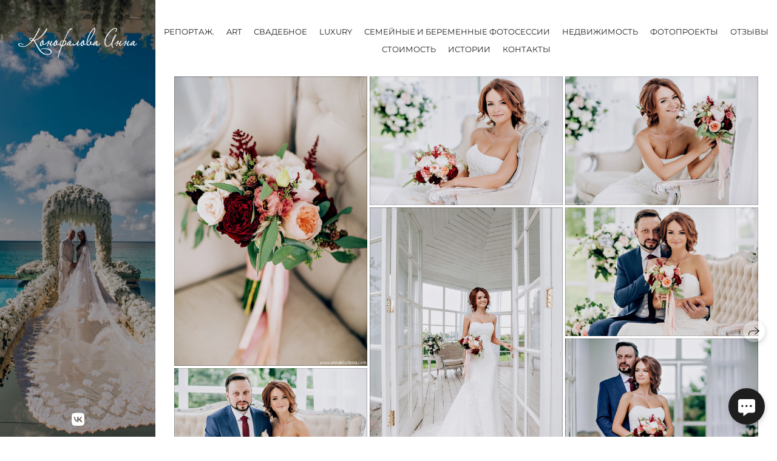

--- FILE ---
content_type: text/html; charset=utf-8
request_url: https://annakonofalova.com/evgenija-i-andrej
body_size: 87764
content:
<!DOCTYPE html><html lang="ru"><head><meta charset="utf-8"><meta content="IE=edge" http-equiv="X-UA-Compatible"><meta content="width=1280" name="viewport"><meta content="wfolio" name="owner"><meta content="light" name="color-scheme"><meta name="theme-color" media="(prefers-color-scheme: light)"><meta name="theme-color" media="(prefers-color-scheme: dark)"><link href="https://annakonofalova.com/evgenija-i-andrej" rel="canonical"><title>Евгения и Андрей. Фотограф в Санкт — Петербурге Анна Конофало</title><meta name="robots" content="follow, index, max-snippet:-1, max-video-preview:-1, max-image-preview:large"><meta name="yandex-verification" content="e834f392c640d5ee"><meta name="google-site-verification" content="YBfhTA2zyd4Chj6U-T8leXf9GpE6Cnbo-8nGMdsOnJk"><meta property="og:title" content="Евгения и Андрей. Фотограф в Санкт — Петербурге Анна Конофало"><meta property="og:type" content="website"><meta property="og:locale" content="ru"><meta property="og:url" content="https://annakonofalova.com/evgenija-i-andrej"><meta property="twitter:domain" content="annakonofalova.com"><meta property="twitter:url" content="https://annakonofalova.com/evgenija-i-andrej"><meta property="twitter:title" content="Евгения и Андрей. Фотограф в Санкт — Петербурге Анна Конофало"><meta property="vk:image" content="https://i.wfolio.ru/x/vw6sK5bQa5Fcwe87C_Ouy9fEMYEO3Vmm/MTsPCuI8SXA_GXg5fXeD-Z4Yzl9CwsQg/qnoAhZtV9ZyLK6nkeBqvYHuEpvbuC7Zw/Zn3X4wELgWV9SYJf6Eft8mKj4OJn3C-L.jpg"><meta property="og:image" content="https://i.wfolio.ru/x/2liGxMhJRjilwq8i78-UqZczLd56D3TA/sTnJtdZp03LsDDiOBzLXI-I2h26Bzrzc/ozB2w5FZYn5LJDVAj9VYWsAnn2oHB1OX/HKTo0y4ByHMZdY7PXPVbbrULBzLOy8OX.jpg"><meta name="twitter:image" content="https://i.wfolio.ru/x/2liGxMhJRjilwq8i78-UqZczLd56D3TA/sTnJtdZp03LsDDiOBzLXI-I2h26Bzrzc/ozB2w5FZYn5LJDVAj9VYWsAnn2oHB1OX/HKTo0y4ByHMZdY7PXPVbbrULBzLOy8OX.jpg"><meta name="twitter:card" content="summary_large_image"><link href="https://i.wfolio.ru/x/fzZscrDVcssx9z7fVx1wVatoGH1SiPhD/sjIIFMHaivdwzRqmzU8kybc2zQCXrN-L/HSVtYbmeI5DitK54aO3Yo4QnIZlxnBCb/P9CiXvl0NKaOLWJ6iqkbB2kX1IzIq5KU.png" rel="icon" sizes="48x48" type="image/png"><link href="/favicon.ico" rel="icon" type="image/x-icon"><link href="https://i.wfolio.ru/x/nPyk9X8szP5j_Qqbh-YedmQ5zB9l-5jC/n2giKg88XC_zlnwvvxWOtqj6Ki94S45r/Ki66-5Ohhxvj1J1xCI1bd7spmfq7KRc5/YzEDsBlcOReSWBj6DwaosIqxNXF--wCC.png" rel="apple-touch-icon" sizes="180x180"><script>window.domains = ["q11diu8q20vu.wfolio.pro", "annakonofalova.com"];
window.sharingSocialNetworks = ["whatsapp", "vk", "telegram", "viber"];
window.currentUrl = "https://annakonofalova.com/evgenija-i-andrej";
window.previewMode = false;
window.previewDemo = false
window.lazySizesConfig = window.lazySizesConfig || {};
window.lazySizesConfig.init = false;
window.lazySizesConfig.expand = 1000;
window.lazySizesConfig.expFactor = 2.5;
window.locale = {"all":"Все","application":{"site_is_blocked":{"go_to_app":"Перейти к управлению","lost_visitors_html":"Столько посетителей было на сайте,\u003cbr\u003eпока он заблокирован","lost_visitors_with_count":"%{count} — cтолько посетителей было на сайте, пока он заблокирован","pay":"Оплатить","title":"Сайт не оплачен"}},"branding_html":"Сайт от \u003ca href=\"%{url}\" target=\"_blank\"\u003ewfolio\u003c/a\u003e","card":{"contact_button_label":"Контакты","goto_website":"Перейти на сайт","save":"Сохранить контакт","social_accounts":{"behance":"Behance","facebook":"Facebook","instagram":"Instagram","linkedin":"LinkedIn","max":"MAX","telegram":"Telegram","viber":"Viber","vk":"ВКонтакте","whatsapp":"WhatsApp","youtube":"YouTube"}},"close":"Закрыть","date":{"formats":{"day_month":"%-d %B","long":"%-d %B %Y"}},"defaults":{"card":{"occupation":"Фотограф"},"disk":{"project":{"selections_title":"Отбор фотографий"}},"pages":{"announcement_list":"Истории","contacts":"Контакты","fame":"Отзывы","main":"Главная","no_name":"Без названия","portfolio":"Портфолио","services":"Услуги"}},"disk":{"back":"Назад","blank_folder":"В этой папке нет фотографий.","blocked":{"description":"Превышен лимит в диске","title":"Проект заблокирован"},"carts":{"blank":{"description":"Чтобы купить фотографии, просто добавьте их в корзину. После оплаты водяной знак удалится и вы получите фотографии в исходном качестве.","start":"Начать отбор"},"disabled":{"button":"Контакты","description":"Покупка фотографий была отключена в данном проекте. За дополнительной информацией вы можете обратиться к владельцу проекта:"},"intro":{"close":"Продолжить выбор","description":"Чтобы купить фотографии, просто добавьте их в корзину. После оплаты водяной знак удалится, и вы получите фотографии в исходном качестве.","header":"Покупка цифровых фотографий"},"label":"Корзина","meta":{"amount":"Стоимость","count":"Фотографий","order":"Заказ №%{order_id}","pieces":"шт","stored_till":"Хранится до"},"new":{"close":"Продолжить выбор","contacts":{"description":"Заполните поля для добавления фотографий в корзину","title":"Ваши контакты"},"price":{"description":"Все цены указаны за цифровые фотографии","discount":"скидка %{percent}%","for_many_pieces":"При покупке от %{pieces_count} шт","for_one_piece":"Цена за одну шт","title":"Цена за фотографию"}},"payment_unavailable":{"description":"К сожалению, в настоящий момент оплата недоступна. Пожалуйста, повторите попытку позже.","title":"Оплата недоступна"},"share":{"description":"Чтобы вернуться к этой корзине, скопируйте и сохраните ссылку на нее","title":"Сохранить корзину"},"show":{"buy":"Купить","comment":"Оставить отзыв","download":"Скачать все файлы","paid":{"description":"Ваш заказ оплачен, теперь вы можете скачать фотографии","title":"Спасибо за покупку"},"save_cart":"Сохранить ссылку на корзину","share_cart":"Поделиться ссылкой на заказ","unpaid":{"description":"Оплатите заказ, чтобы скачать фотографии без водяных знаков","title":"Корзина"}},"title":"Корзина"},"comment":{"label":"Отзыв"},"comments":{"new":{"title":"Оставьте отзыв"}},"customer_name_format":{"first_last_name":"Имя и фамилия","last_first_name":"Фамилия и имя","name":"Ваше имя"},"download_disabled":{"description":"Чтобы скачать все файлы одним архивом, скопируйте ссылку, указанную ниже, и откройте ее в вашем браузере на компьютере или телефоне.","header":"Инструкция"},"download":{"file_download_title":"Скачать файл","folder":{"title":"Текущую папку"},"project":{"description":"Все файлы и папки","title":"Весь проект"},"selection":{"description":"Избранные файлы","title":"Избранное"},"title":"Скачать файлы","variants":{"file":"Оригинал","preview":"Для соцсетей"}},"download_files":{"destination":{"desktop":"Мой компьютер","google_drive":"Google Drive","mobile":"Мой телефон","title":"Скачать на","yandex_disk":"Яндекс Диск"},"size":{"original":"Оригинальный размер","preview":"Для соцсетей","title":"Выберите размер"}},"expires_on":"Хранится до %{date}","floating_menu":{"cart":"Корзина","comment":"Отзыв","download":"Скачать","more":"Еще","people":"Люди на фото","photolab":"Печать фото","products":"Услуги","selection":"Избранное","share":"Поделиться"},"login":{"authorize_as_guest":"Войти как гость","authorize_with_password":"Войти как заказчик"},"mobile_menu_modal":{"comment":"Написать отзыв","share":"Поделиться ссылкой"},"not_found":"Срок действия ссылки истёк","order_form":{"cart":{"description":"Проверьте контакты перед покупкой","order_title":"Продажа фотографий","title":"Покупка фотографий"}},"orders":{"description":"Спасибо, мы скоро с вами свяжемся","header":{"free":"Заказ №%{order_id} отправлен","paid":"Заказ №%{order_id} оплачен"},"return":"Вернуться к просмотру"},"password":{"enter":"Войти с паролем заказчика","guest_access":"Смотреть как гость","placeholder":"Введите пароль"},"people":{"index":{"description_html":"Идёт распознавание лиц.\u003cbr\u003eСписок появится после завершения обработки.","failed_recognize":"Никого не удалось распознать на загруженных фото.","select_person":"Выберите человека, чтобы посмотреть все фото","title":"Люди на фото"},"show":{"description":"%{count} фото с этим человеком","download":"Скачать все файлы","title":"Люди на фото"}},"photolab":{"button":"Перейти в типографию","description":"Вы переходите на сайт типографии-партнера, где вы сможете заказать печатные услуги с фотографиями из вашей галереи","title":"Печатные услуги"},"pieces":{"comments":{"edit":"Редактировать комментарий","new":"Оставьте комментарий"},"downloads":{"ios_modal":{"please_wait":"Нажмите на изображение, чтобы его сохранить. Изображение сохранится в Фото.","save_image":"Нажмите на изображение и удерживайте, чтобы его сохранить. Изображение сохранится в Фото."}},"video":{"gallery":{"download":"Скачать","too_large":"Онлайн-просмотр недоступен для больших видео. Скачайте файл, чтобы посмотреть его."}}},"products":{"description":"Закажите дополнительно","from_html":"от %{money}","photolab":{"button":"Создать макет","hint":{"fotoproekt":"Перейдите на сайт типографии «ФОТОпроект», чтобы сделать макет с вашими фотографиями:","print_rhinodesign":"Перейдите на сайт фотолаборатории «Print RHINODESIGN», чтобы сделать макет с вашими фотографиями:","rhinodesign":"Перейдите на сайт фотолаборатории «RHINODESIGN», чтобы сделать макет с вашими фотографиями:","yarkiy":"Перейдите на сайт типографии «Яркий Фотомаркет», чтобы сделать макет с вашими фотографиями:"},"label":"Печать фото","title":"Печать ваших фотографий"},"shop":{"label":"Услуги"},"title":"Специальные предложения"},"project_error":{"description":"Свяжитесь с владельцем для устранения ошибок","link":"Контакты","title":"Галерея не отображается"},"save":"Сохранить","selection":{"blank":"В избранном нет файлов, начните выбирать прямо сейчас","commented_warning":{"cancel":"Отменить","confirm":"Убрать из избранного","description":"Если убрать файл из избранного, то комментарий будет удален.","header":"Предупреждение"},"edit":{"description":"Отбор уже завершен, но вы можете внести изменения в форму","title":"Внести изменения"},"finish":{"description":"После завершения отбора вы не сможете вносить изменения в Избранное. Владелец галереи получит уведомление о вашем выборе.","title":"Завершить отбор"},"finished":"Отбор завершен","finished_warning":{"button":"Контакты","description":"Для редактирования Избранного, пожалуйста, свяжитесь со мной.","header":"Вы уже завершили отбор"},"label":"Избранное","limit_exceeded":{"close":"Понятно","description":"Вы можете добавить в избранное только %{count}","header":"Предупреждение"},"logout":"Выход","new":{"description":"Заполните поля, чтобы сохранить список","login":"Или войдите в существующий список","submit":"Продолжить"},"pieces_limit":"Доступно для отбора: %{limit}","share":{"description":"Скопируйте ссылку на список избранного и возвращайтесь к нему в любое время и с любого устройства","title":"Ссылка на список избранного"},"show":{"description":"Чтобы вернуться к выбранным файлам позже, скопируйте и сохраните ссылку.","success":{"title":"Список создан"},"title":"Ссылка для входа"},"start":"Начать отбор","storefront":{"button":"Добавить в корзину","description":"Избранное в этой галерее отключено. Добавьте выбранные файлы в корзину для их покупки."},"title":"Избранное","update":"Переименовать","view_gallery":"Перейти в галерею"},"share":{"label":"Поделиться"},"snackbar":{"added_to_cart":"Добавлено в \u003ca href=\"%{link}\" data-turbo=\"true\" data-role=\"cart-link\"\u003eКорзину\u003c/a\u003e","added_to_selection":"Добавлено в \u003ca href=\"%{link}\" data-turbo=\"true\" data-role=\"selection-url\"\u003eИзбранное\u003c/a\u003e","changes_saved":"Изменения сохранены","comment_saved":"Комментарий сохранен","comment_sent":"Отзыв отправлен","selection_finished":"Отбор завершен"}},"download":"Скачать","email":"Email","enter_email":"Введите адрес электронной почты","enter_otp":"Введите пароль из письма","enter_password":"Введите пароль для доступа к этой странице","fame":{"add_avatar":"Выбрать фото","author_avatar":"Фотография","author_name":"Ваше имя","comment_submitted":"Ваш отзыв успешно отправлен! Он будет опубликован после модерации.","content":"Ваш отзыв","hint":"Минимальная длина отзыва — %{minlength} символов","leave_comment":"Оставить отзыв","no_comments":"Отзывов пока нет, ваш будет первым!","social_url":"Ссылка на соцсеть (необязательно)","title":"Написать отзыв"},"fix_errors":"Пожалуйста, исправьте следующие ошибки:","gallery":{"cart":"В корзину","close":"Закрыть (Esc)","fullscreen":"В полный экран","next":"Следующий слайд (стрелка вправо)","prev":"Предыдущий слайд (стрелка влево)","selection":"Добавить в избранное","share":"Поделиться","zoom":"Увеличить/уменьшить"},"generic_error":"Что-то пошло не так","legal":{"i_accept_legals":"Я даю согласие на обработку персональных данных и соглашаюсь с условиями:","i_accept_privacy_html":"Я даю согласие на обработку персональных данных в соответствии с условиями \u003ca href=\"%{privacy_url}\" target=\"_blank\"\u003eполитики конфиденциальности\u003c/a\u003e.","i_accept_terms_html":"Я принимаю условия \u003ca href=\"%{terms_url}\" target=\"_blank\"\u003eоферты\u003c/a\u003e.","legal_privacy_html":"Политика конфиденциальности","legal_terms":"Оферта"},"login":"Войти","menu":"Меню","message_submitted":"Ваше сообщение успешно отправлено!","more":"Ещё","order":{"fields":{"comment":"Комментарий","email":"Email","name":"Ваше имя","phone":"Номер телефона"},"form":{"checkout":"Перейти к оплате","order":"Заказать","pay_with":"Оплата через %{payment_method}","sold_out":"Товар закончился"},"methods":{"bepaid":"BePaid","debug":"Тестовая оплата","debug_failed":"Оплата с отменой","freedompay":"Freedom Pay","liqpay":"Liqpay","mercadopago":"Mercado Pago","paypal":"PayPal","prodamus":"Prodamus","robokassa":"Робокасса","robokassa_kz":"Робокасса (KZ)","stripe":"Stripe","tinkoff":"Т-Банк","yookassa":"ЮКасса"},"success":{"close":"Закрыть","title":"Заявка отправлена"}},"otp_description":"Для доступа к странице проверьте почту (%{email}) и введите пароль, указанный в письме:","pages":{"legal_privacy":{"title":"Политика обработки персональных данных"},"legal_terms":{"title":"Оферта"},"not_found":{"back":"Вернуться на главную","message":"Неправильно набран адрес или такой страницы на сайте больше не существует.","title":"Страница не найдена"}},"plurals":{"files":{"one":"%{count} файл","few":"%{count} файла","many":"%{count} файлов","other":"%{count} файлов"}},"product":{"inactive":"Товар недоступен","order":"Оформить заказ"},"search":"Поиск","sections":{"inline_page":{"more":"Смотреть еще"}},"share":{"back":"Вернуться к сайту","button":"Поделиться ссылкой","copied":"Скопировано!","copy":"Скопировать","copy_link":"Скопировать ссылку","social_buttons":"Или отправьте через социальные сети","success":"Ссылка скопирована"},"shared":{"tracking":{"content":"На сайте используются файлы cookie. Продолжая просмотр сайта, вы разрешаете их использование. %{suffix}","okay":"Понятно","privacy_policy":"Политика конфиденциальности"}},"submit":"Отправить","submit_disabled":"Отправка…","tags":"Теги","transient_error":{"tell_owner":"При регулярном повторении ошибки сообщите владельцу сайта.","title":"Произошла техническая ошибка. Приносим извинения за временные неудобства.","try_reload":"Попробуйте обновить страницу через некоторое время."},"view":"Посмотреть галерею"};
window.siteId = "LjDaz6ZR";
window.currentItemsIds = [3552,3548];
window.trackingEnabled = true;window.eventTrackerURL = "https://track.wfolio.ru/api/event";
window.eventTrackerExternalIdentifier = "annakonofalova.com";
</script><link href="https://fonts.gstatic.com" rel="preconnect" crossorigin="anonymous"><style>/* cyrillic-ext */
@font-face {
  font-family: "Montserrat";
  font-style: italic;
  font-weight: 400;
  src: url("https://fonts.gstatic.com/s/montserrat/v25/JTUQjIg1_i6t8kCHKm459WxRxC7mw9c.woff2") format("woff2");
  unicode-range: U+0460-052F, U+1C80-1C88, U+20B4, U+2DE0-2DFF, U+A640-A69F, U+FE2E-FE2F;
}
/* cyrillic */
@font-face {
  font-family: "Montserrat";
  font-style: italic;
  font-weight: 400;
  src: url("https://fonts.gstatic.com/s/montserrat/v25/JTUQjIg1_i6t8kCHKm459WxRzS7mw9c.woff2") format("woff2");
  unicode-range: U+0301, U+0400-045F, U+0490-0491, U+04B0-04B1, U+2116;
}
/* vietnamese */
@font-face {
  font-family: "Montserrat";
  font-style: italic;
  font-weight: 400;
  src: url("https://fonts.gstatic.com/s/montserrat/v25/JTUQjIg1_i6t8kCHKm459WxRxi7mw9c.woff2") format("woff2");
  unicode-range: U+0102-0103, U+0110-0111, U+0128-0129, U+0168-0169, U+01A0-01A1, U+01AF-01B0, U+1EA0-1EF9, U+20AB;
}
/* latin-ext */
@font-face {
  font-family: "Montserrat";
  font-style: italic;
  font-weight: 400;
  src: url("https://fonts.gstatic.com/s/montserrat/v25/JTUQjIg1_i6t8kCHKm459WxRxy7mw9c.woff2") format("woff2");
  unicode-range: U+0100-024F, U+0259, U+1E00-1EFF, U+2020, U+20A0-20AB, U+20AD-20CF, U+2113, U+2C60-2C7F, U+A720-A7FF;
}
/* latin */
@font-face {
  font-family: "Montserrat";
  font-style: italic;
  font-weight: 400;
  src: url("https://fonts.gstatic.com/s/montserrat/v25/JTUQjIg1_i6t8kCHKm459WxRyS7m.woff2") format("woff2");
  unicode-range: U+0000-00FF, U+0131, U+0152-0153, U+02BB-02BC, U+02C6, U+02DA, U+02DC, U+2000-206F, U+2074, U+20AC, U+2122, U+2191, U+2193, U+2212, U+2215, U+FEFF, U+FFFD;
}
/* cyrillic-ext */
@font-face {
  font-family: "Montserrat";
  font-style: italic;
  font-weight: 700;
  src: url("https://fonts.gstatic.com/s/montserrat/v25/JTUQjIg1_i6t8kCHKm459WxRxC7mw9c.woff2") format("woff2");
  unicode-range: U+0460-052F, U+1C80-1C88, U+20B4, U+2DE0-2DFF, U+A640-A69F, U+FE2E-FE2F;
}
/* cyrillic */
@font-face {
  font-family: "Montserrat";
  font-style: italic;
  font-weight: 700;
  src: url("https://fonts.gstatic.com/s/montserrat/v25/JTUQjIg1_i6t8kCHKm459WxRzS7mw9c.woff2") format("woff2");
  unicode-range: U+0301, U+0400-045F, U+0490-0491, U+04B0-04B1, U+2116;
}
/* vietnamese */
@font-face {
  font-family: "Montserrat";
  font-style: italic;
  font-weight: 700;
  src: url("https://fonts.gstatic.com/s/montserrat/v25/JTUQjIg1_i6t8kCHKm459WxRxi7mw9c.woff2") format("woff2");
  unicode-range: U+0102-0103, U+0110-0111, U+0128-0129, U+0168-0169, U+01A0-01A1, U+01AF-01B0, U+1EA0-1EF9, U+20AB;
}
/* latin-ext */
@font-face {
  font-family: "Montserrat";
  font-style: italic;
  font-weight: 700;
  src: url("https://fonts.gstatic.com/s/montserrat/v25/JTUQjIg1_i6t8kCHKm459WxRxy7mw9c.woff2") format("woff2");
  unicode-range: U+0100-024F, U+0259, U+1E00-1EFF, U+2020, U+20A0-20AB, U+20AD-20CF, U+2113, U+2C60-2C7F, U+A720-A7FF;
}
/* latin */
@font-face {
  font-family: "Montserrat";
  font-style: italic;
  font-weight: 700;
  src: url("https://fonts.gstatic.com/s/montserrat/v25/JTUQjIg1_i6t8kCHKm459WxRyS7m.woff2") format("woff2");
  unicode-range: U+0000-00FF, U+0131, U+0152-0153, U+02BB-02BC, U+02C6, U+02DA, U+02DC, U+2000-206F, U+2074, U+20AC, U+2122, U+2191, U+2193, U+2212, U+2215, U+FEFF, U+FFFD;
}
/* cyrillic-ext */
@font-face {
  font-family: "Montserrat";
  font-style: normal;
  font-weight: 400;
  src: url("https://fonts.gstatic.com/s/montserrat/v25/JTUSjIg1_i6t8kCHKm459WRhyzbi.woff2") format("woff2");
  unicode-range: U+0460-052F, U+1C80-1C88, U+20B4, U+2DE0-2DFF, U+A640-A69F, U+FE2E-FE2F;
}
/* cyrillic */
@font-face {
  font-family: "Montserrat";
  font-style: normal;
  font-weight: 400;
  src: url("https://fonts.gstatic.com/s/montserrat/v25/JTUSjIg1_i6t8kCHKm459W1hyzbi.woff2") format("woff2");
  unicode-range: U+0301, U+0400-045F, U+0490-0491, U+04B0-04B1, U+2116;
}
/* vietnamese */
@font-face {
  font-family: "Montserrat";
  font-style: normal;
  font-weight: 400;
  src: url("https://fonts.gstatic.com/s/montserrat/v25/JTUSjIg1_i6t8kCHKm459WZhyzbi.woff2") format("woff2");
  unicode-range: U+0102-0103, U+0110-0111, U+0128-0129, U+0168-0169, U+01A0-01A1, U+01AF-01B0, U+1EA0-1EF9, U+20AB;
}
/* latin-ext */
@font-face {
  font-family: "Montserrat";
  font-style: normal;
  font-weight: 400;
  src: url("https://fonts.gstatic.com/s/montserrat/v25/JTUSjIg1_i6t8kCHKm459Wdhyzbi.woff2") format("woff2");
  unicode-range: U+0100-024F, U+0259, U+1E00-1EFF, U+2020, U+20A0-20AB, U+20AD-20CF, U+2113, U+2C60-2C7F, U+A720-A7FF;
}
/* latin */
@font-face {
  font-family: "Montserrat";
  font-style: normal;
  font-weight: 400;
  src: url("https://fonts.gstatic.com/s/montserrat/v25/JTUSjIg1_i6t8kCHKm459Wlhyw.woff2") format("woff2");
  unicode-range: U+0000-00FF, U+0131, U+0152-0153, U+02BB-02BC, U+02C6, U+02DA, U+02DC, U+2000-206F, U+2074, U+20AC, U+2122, U+2191, U+2193, U+2212, U+2215, U+FEFF, U+FFFD;
}
/* cyrillic-ext */
@font-face {
  font-family: "Montserrat";
  font-style: normal;
  font-weight: 700;
  src: url("https://fonts.gstatic.com/s/montserrat/v25/JTUSjIg1_i6t8kCHKm459WRhyzbi.woff2") format("woff2");
  unicode-range: U+0460-052F, U+1C80-1C88, U+20B4, U+2DE0-2DFF, U+A640-A69F, U+FE2E-FE2F;
}
/* cyrillic */
@font-face {
  font-family: "Montserrat";
  font-style: normal;
  font-weight: 700;
  src: url("https://fonts.gstatic.com/s/montserrat/v25/JTUSjIg1_i6t8kCHKm459W1hyzbi.woff2") format("woff2");
  unicode-range: U+0301, U+0400-045F, U+0490-0491, U+04B0-04B1, U+2116;
}
/* vietnamese */
@font-face {
  font-family: "Montserrat";
  font-style: normal;
  font-weight: 700;
  src: url("https://fonts.gstatic.com/s/montserrat/v25/JTUSjIg1_i6t8kCHKm459WZhyzbi.woff2") format("woff2");
  unicode-range: U+0102-0103, U+0110-0111, U+0128-0129, U+0168-0169, U+01A0-01A1, U+01AF-01B0, U+1EA0-1EF9, U+20AB;
}
/* latin-ext */
@font-face {
  font-family: "Montserrat";
  font-style: normal;
  font-weight: 700;
  src: url("https://fonts.gstatic.com/s/montserrat/v25/JTUSjIg1_i6t8kCHKm459Wdhyzbi.woff2") format("woff2");
  unicode-range: U+0100-024F, U+0259, U+1E00-1EFF, U+2020, U+20A0-20AB, U+20AD-20CF, U+2113, U+2C60-2C7F, U+A720-A7FF;
}
/* latin */
@font-face {
  font-family: "Montserrat";
  font-style: normal;
  font-weight: 700;
  src: url("https://fonts.gstatic.com/s/montserrat/v25/JTUSjIg1_i6t8kCHKm459Wlhyw.woff2") format("woff2");
  unicode-range: U+0000-00FF, U+0131, U+0152-0153, U+02BB-02BC, U+02C6, U+02DA, U+02DC, U+2000-206F, U+2074, U+20AC, U+2122, U+2191, U+2193, U+2212, U+2215, U+FEFF, U+FFFD;
}
</style><style>body {
  font-family: Montserrat, sans-serif;
  font-weight: normal;
}
h1, h2, h3 {
  font-family: Montserrat, sans-serif;
  font-weight: normal;
}
</style><style>/*! normalize.css v4.1.1 | MIT License | github.com/necolas/normalize.css */html{font-family:sans-serif;-ms-text-size-adjust:100%;-webkit-text-size-adjust:100%}body{margin:0}article,aside,details,figcaption,figure,footer,header,main,menu,nav,section,summary{display:block}audio,canvas,progress,video{display:inline-block}audio:not([controls]){display:none;height:0}progress{vertical-align:baseline}template,[hidden]{display:none}a{background-color:transparent;-webkit-text-decoration-skip:objects}a:active,a:hover{outline-width:0}abbr[title]{border-bottom:none;text-decoration:underline;-webkit-text-decoration:underline dotted;text-decoration:underline dotted}b,strong{font-weight:inherit}b,strong{font-weight:bolder}dfn{font-style:italic}h1{font-size:2em;margin:0.67em 0}mark{background-color:#ff0;color:#000}small{font-size:80%}sub,sup{font-size:75%;line-height:0;position:relative;vertical-align:baseline}sub{bottom:-0.25em}sup{top:-0.5em}img{border-style:none}svg:not(:root){overflow:hidden}code,kbd,pre,samp{font-family:monospace, monospace;font-size:1em}figure{margin:1em 40px}hr{box-sizing:content-box;height:0;overflow:visible}button,input,select,textarea{font:inherit;margin:0}optgroup{font-weight:bold}button,input{overflow:visible}button,select{text-transform:none}button,html [type="button"],[type="reset"],[type="submit"]{-webkit-appearance:button}button::-moz-focus-inner,[type="button"]::-moz-focus-inner,[type="reset"]::-moz-focus-inner,[type="submit"]::-moz-focus-inner{border-style:none;padding:0}button:-moz-focusring,[type="button"]:-moz-focusring,[type="reset"]:-moz-focusring,[type="submit"]:-moz-focusring{outline:1px dotted ButtonText}fieldset{border:1px solid #c0c0c0;margin:0 2px;padding:0.35em 0.625em 0.75em}legend{box-sizing:border-box;color:inherit;display:table;max-width:100%;padding:0;white-space:normal}textarea{overflow:auto}[type="checkbox"],[type="radio"]{box-sizing:border-box;padding:0}[type="number"]::-webkit-inner-spin-button,[type="number"]::-webkit-outer-spin-button{height:auto}[type="search"]{-webkit-appearance:textfield;outline-offset:-2px}[type="search"]::-webkit-search-cancel-button,[type="search"]::-webkit-search-decoration{-webkit-appearance:none}::-webkit-input-placeholder{color:inherit;opacity:0.54}::-webkit-file-upload-button{-webkit-appearance:button;font:inherit}.row{display:flex;flex-wrap:wrap;width:auto;min-width:0}.row::after{content:"";display:table;clear:both}.row [class^="col-"]{display:flex;flex-direction:column;justify-content:space-between;min-height:1px}.row .col-sm-1{width:8.3333333333%}.row .col-sm-2{width:16.6666666667%}.row .col-sm-3{width:25%}.row .col-sm-4{width:33.3333333333%}.row .col-sm-5{width:41.6666666667%}.row .col-sm-6{width:50%}.row .col-sm-7{width:58.3333333333%}.row .col-sm-8{width:66.6666666667%}.row .col-sm-9{width:75%}.row .col-sm-10{width:83.3333333333%}.row .col-sm-11{width:91.6666666667%}.row .col-sm-12{width:100%}@media (min-width: 769px){.row .col-md-1{width:8.3333333333%}.row .col-md-offset-1{margin-left:8.3333333333%}}@media (min-width: 769px){.row .col-md-2{width:16.6666666667%}.row .col-md-offset-2{margin-left:16.6666666667%}}@media (min-width: 769px){.row .col-md-3{width:25%}.row .col-md-offset-3{margin-left:25%}}@media (min-width: 769px){.row .col-md-4{width:33.3333333333%}.row .col-md-offset-4{margin-left:33.3333333333%}}@media (min-width: 769px){.row .col-md-5{width:41.6666666667%}.row .col-md-offset-5{margin-left:41.6666666667%}}@media (min-width: 769px){.row .col-md-6{width:50%}.row .col-md-offset-6{margin-left:50%}}@media (min-width: 769px){.row .col-md-7{width:58.3333333333%}.row .col-md-offset-7{margin-left:58.3333333333%}}@media (min-width: 769px){.row .col-md-8{width:66.6666666667%}.row .col-md-offset-8{margin-left:66.6666666667%}}@media (min-width: 769px){.row .col-md-9{width:75%}.row .col-md-offset-9{margin-left:75%}}@media (min-width: 769px){.row .col-md-10{width:83.3333333333%}.row .col-md-offset-10{margin-left:83.3333333333%}}@media (min-width: 769px){.row .col-md-11{width:91.6666666667%}.row .col-md-offset-11{margin-left:91.6666666667%}}@media (min-width: 769px){.row .col-md-12{width:100%}.row .col-md-offset-12{margin-left:100%}}@media (min-width: 961px){.row .col-lg-1{width:8.3333333333%}.row .col-lg-offset-1{margin-left:8.3333333333%}}@media (min-width: 961px){.row .col-lg-2{width:16.6666666667%}.row .col-lg-offset-2{margin-left:16.6666666667%}}@media (min-width: 961px){.row .col-lg-3{width:25%}.row .col-lg-offset-3{margin-left:25%}}@media (min-width: 961px){.row .col-lg-4{width:33.3333333333%}.row .col-lg-offset-4{margin-left:33.3333333333%}}@media (min-width: 961px){.row .col-lg-5{width:41.6666666667%}.row .col-lg-offset-5{margin-left:41.6666666667%}}@media (min-width: 961px){.row .col-lg-6{width:50%}.row .col-lg-offset-6{margin-left:50%}}@media (min-width: 961px){.row .col-lg-7{width:58.3333333333%}.row .col-lg-offset-7{margin-left:58.3333333333%}}@media (min-width: 961px){.row .col-lg-8{width:66.6666666667%}.row .col-lg-offset-8{margin-left:66.6666666667%}}@media (min-width: 961px){.row .col-lg-9{width:75%}.row .col-lg-offset-9{margin-left:75%}}@media (min-width: 961px){.row .col-lg-10{width:83.3333333333%}.row .col-lg-offset-10{margin-left:83.3333333333%}}@media (min-width: 961px){.row .col-lg-11{width:91.6666666667%}.row .col-lg-offset-11{margin-left:91.6666666667%}}@media (min-width: 961px){.row .col-lg-12{width:100%}.row .col-lg-offset-12{margin-left:100%}}:root{--color-bg: #ffffff;--color-bg--rgb: 255, 255, 255;--color-bg-hover: #f7f7f7;--color-bg-hover--rgb: 247, 247, 247;--color-text: #1e1e1e;--color-text--rgb: 30, 30, 30;--color-text-hover: #1e1e1e;--color-text-hover--rgb: 30, 30, 30;--color-header: #1e1e1e;--color-header--rgb: 30, 30, 30;--color-link: #656565;--color-link--rgb: 101, 101, 101;--color-border: #1e1e1e40;--color-border--rgb: 30, 30, 30;--color-border-bright: #1e1e1e80;--color-border-bright--rgb: 30, 30, 30;--color-button-bg: #1e1e1e;--color-button-bg--rgb: 30, 30, 30;--color-button-bg-hover: #656565;--color-button-bg-hover--rgb: 101, 101, 101;--color-button-text: #ffffff;--color-button-text--rgb: 255, 255, 255;--color-button-text-hover: #ffffff;--color-button-text-hover--rgb: 255, 255, 255;--color-button-outline: #1e1e1e;--color-button-outline--rgb: 30, 30, 30;--color-button-outline-bg-hover: #1e1e1e;--color-button-outline-bg-hover--rgb: 30, 30, 30;--color-button-outline-text-hover: #ffffff;--color-button-outline-text-hover--rgb: 255, 255, 255;--color-form-bg: #1e1e1e0d;--color-form-bg--rgb: 30, 30, 30;--color-form-placeholder: #1e1e1e66;--color-form-placeholder--rgb: 30, 30, 30;--color-accent-bg: #f7f7f7;--color-accent-bg--rgb: 247, 247, 247;--color-accent-bg-hover: #ffffff;--color-accent-bg-hover--rgb: 255, 255, 255;--color-accent-text: #1e1e1e;--color-accent-text--rgb: 30, 30, 30;--color-accent-text-hover: #1e1e1e;--color-accent-text-hover--rgb: 30, 30, 30;--color-accent-header: #1e1e1e;--color-accent-header--rgb: 30, 30, 30;--color-accent-link: #656565;--color-accent-link--rgb: 101, 101, 101;--color-accent-border: #1e1e1e40;--color-accent-border--rgb: 30, 30, 30;--color-accent-border-bright: #1e1e1e80;--color-accent-border-bright--rgb: 30, 30, 30;--color-accent-button-bg: #1e1e1e;--color-accent-button-bg--rgb: 30, 30, 30;--color-accent-button-bg-hover: #656565;--color-accent-button-bg-hover--rgb: 101, 101, 101;--color-accent-button-text: #ffffff;--color-accent-button-text--rgb: 255, 255, 255;--color-accent-button-text-hover: #ffffff;--color-accent-button-text-hover--rgb: 255, 255, 255;--color-accent-button-outline: #1e1e1e;--color-accent-button-outline--rgb: 30, 30, 30;--color-accent-button-outline-bg-hover: #1e1e1e;--color-accent-button-outline-bg-hover--rgb: 30, 30, 30;--color-accent-button-outline-text-hover: #ffffff;--color-accent-button-outline-text-hover--rgb: 255, 255, 255;--color-accent-form-bg: #ffffff;--color-accent-form-bg--rgb: 255, 255, 255;--color-accent-form-placeholder: #1e1e1e66;--color-accent-form-placeholder--rgb: 30, 30, 30;--color-contrast-bg: #1e1e1e;--color-contrast-bg--rgb: 30, 30, 30;--color-contrast-bg-hover: #ffffff1a;--color-contrast-bg-hover--rgb: 255, 255, 255;--color-contrast-text: #ffffff;--color-contrast-text--rgb: 255, 255, 255;--color-contrast-text-hover: #ffffff;--color-contrast-text-hover--rgb: 255, 255, 255;--color-contrast-header: #ffffff;--color-contrast-header--rgb: 255, 255, 255;--color-contrast-link: #c6c6c6;--color-contrast-link--rgb: 198, 198, 198;--color-contrast-border: #ffffff40;--color-contrast-border--rgb: 255, 255, 255;--color-contrast-border-bright: #ffffff80;--color-contrast-border-bright--rgb: 255, 255, 255;--color-contrast-button-bg: #ffffff;--color-contrast-button-bg--rgb: 255, 255, 255;--color-contrast-button-bg-hover: #c6c6c6;--color-contrast-button-bg-hover--rgb: 198, 198, 198;--color-contrast-button-text: #1e1e1e;--color-contrast-button-text--rgb: 30, 30, 30;--color-contrast-button-text-hover: #1e1e1e;--color-contrast-button-text-hover--rgb: 30, 30, 30;--color-contrast-button-outline: #ffffff;--color-contrast-button-outline--rgb: 255, 255, 255;--color-contrast-button-outline-bg-hover: #ffffff;--color-contrast-button-outline-bg-hover--rgb: 255, 255, 255;--color-contrast-button-outline-text-hover: #1e1e1e;--color-contrast-button-outline-text-hover--rgb: 30, 30, 30;--color-contrast-form-bg: #ffffff1a;--color-contrast-form-bg--rgb: 255, 255, 255;--color-contrast-form-placeholder: #ffffff66;--color-contrast-form-placeholder--rgb: 255, 255, 255;--color-contrast-menu-text-hover: #c6c6c6;--color-contrast-menu-text-hover--rgb: 198, 198, 198}body[color-scheme="light"]{--color-bg: #ffffff;--color-bg--rgb: 255, 255, 255;--color-bg-hover: #f7f7f7;--color-bg-hover--rgb: 247, 247, 247;--color-text: #1e1e1e;--color-text--rgb: 30, 30, 30;--color-text-hover: #1e1e1e;--color-text-hover--rgb: 30, 30, 30;--color-header: #1e1e1e;--color-header--rgb: 30, 30, 30;--color-link: #656565;--color-link--rgb: 101, 101, 101;--color-border: #1e1e1e40;--color-border--rgb: 30, 30, 30;--color-border-bright: #1e1e1e80;--color-border-bright--rgb: 30, 30, 30;--color-button-bg: #1e1e1e;--color-button-bg--rgb: 30, 30, 30;--color-button-bg-hover: #656565;--color-button-bg-hover--rgb: 101, 101, 101;--color-button-text: #ffffff;--color-button-text--rgb: 255, 255, 255;--color-button-text-hover: #ffffff;--color-button-text-hover--rgb: 255, 255, 255;--color-button-outline: #1e1e1e;--color-button-outline--rgb: 30, 30, 30;--color-button-outline-bg-hover: #1e1e1e;--color-button-outline-bg-hover--rgb: 30, 30, 30;--color-button-outline-text-hover: #ffffff;--color-button-outline-text-hover--rgb: 255, 255, 255;--color-form-bg: #1e1e1e0d;--color-form-bg--rgb: 30, 30, 30;--color-form-placeholder: #1e1e1e66;--color-form-placeholder--rgb: 30, 30, 30;--color-accent-bg: #f7f7f7;--color-accent-bg--rgb: 247, 247, 247;--color-accent-bg-hover: #ffffff;--color-accent-bg-hover--rgb: 255, 255, 255;--color-accent-text: #1e1e1e;--color-accent-text--rgb: 30, 30, 30;--color-accent-text-hover: #1e1e1e;--color-accent-text-hover--rgb: 30, 30, 30;--color-accent-header: #1e1e1e;--color-accent-header--rgb: 30, 30, 30;--color-accent-link: #656565;--color-accent-link--rgb: 101, 101, 101;--color-accent-border: #1e1e1e40;--color-accent-border--rgb: 30, 30, 30;--color-accent-border-bright: #1e1e1e80;--color-accent-border-bright--rgb: 30, 30, 30;--color-accent-button-bg: #1e1e1e;--color-accent-button-bg--rgb: 30, 30, 30;--color-accent-button-bg-hover: #656565;--color-accent-button-bg-hover--rgb: 101, 101, 101;--color-accent-button-text: #ffffff;--color-accent-button-text--rgb: 255, 255, 255;--color-accent-button-text-hover: #ffffff;--color-accent-button-text-hover--rgb: 255, 255, 255;--color-accent-button-outline: #1e1e1e;--color-accent-button-outline--rgb: 30, 30, 30;--color-accent-button-outline-bg-hover: #1e1e1e;--color-accent-button-outline-bg-hover--rgb: 30, 30, 30;--color-accent-button-outline-text-hover: #ffffff;--color-accent-button-outline-text-hover--rgb: 255, 255, 255;--color-accent-form-bg: #ffffff;--color-accent-form-bg--rgb: 255, 255, 255;--color-accent-form-placeholder: #1e1e1e66;--color-accent-form-placeholder--rgb: 30, 30, 30;--color-contrast-bg: #1e1e1e;--color-contrast-bg--rgb: 30, 30, 30;--color-contrast-bg-hover: #ffffff1a;--color-contrast-bg-hover--rgb: 255, 255, 255;--color-contrast-text: #ffffff;--color-contrast-text--rgb: 255, 255, 255;--color-contrast-text-hover: #ffffff;--color-contrast-text-hover--rgb: 255, 255, 255;--color-contrast-header: #ffffff;--color-contrast-header--rgb: 255, 255, 255;--color-contrast-link: #c6c6c6;--color-contrast-link--rgb: 198, 198, 198;--color-contrast-border: #ffffff40;--color-contrast-border--rgb: 255, 255, 255;--color-contrast-border-bright: #ffffff80;--color-contrast-border-bright--rgb: 255, 255, 255;--color-contrast-button-bg: #ffffff;--color-contrast-button-bg--rgb: 255, 255, 255;--color-contrast-button-bg-hover: #c6c6c6;--color-contrast-button-bg-hover--rgb: 198, 198, 198;--color-contrast-button-text: #1e1e1e;--color-contrast-button-text--rgb: 30, 30, 30;--color-contrast-button-text-hover: #1e1e1e;--color-contrast-button-text-hover--rgb: 30, 30, 30;--color-contrast-button-outline: #ffffff;--color-contrast-button-outline--rgb: 255, 255, 255;--color-contrast-button-outline-bg-hover: #ffffff;--color-contrast-button-outline-bg-hover--rgb: 255, 255, 255;--color-contrast-button-outline-text-hover: #1e1e1e;--color-contrast-button-outline-text-hover--rgb: 30, 30, 30;--color-contrast-form-bg: #ffffff1a;--color-contrast-form-bg--rgb: 255, 255, 255;--color-contrast-form-placeholder: #ffffff66;--color-contrast-form-placeholder--rgb: 255, 255, 255;--color-contrast-menu-text-hover: #c6c6c6;--color-contrast-menu-text-hover--rgb: 198, 198, 198}:root{color-scheme:light dark}body{--color-text-muted: rgba(var(--color-text--rgb), 0.75);--color-text-light: rgba(var(--color-text--rgb), 0.4);--color-subheader: var(--color-header);--color-accent-subheader: var(--color-accent-header);--color-contrast-subheader: var(--color-contrast-header);--color-menu-bg: var(--color-bg);--color-menu-text: var(--color-text);--color-menu-text-muted: rgba(var(--color-text--rgb), 0.6);--color-menu-separator: rgba(var(--color-text--rgb), 0.5);--color-menu-text-hover: var(--color-menu-text-muted);--color-form-text: var(--color-text);--color-form-success-bg: rgba(108,155,142,0.2);--color-form-error-bg: rgba(195,157,59,0.2);--color-form-underline: var(--color-border);--color-checkbox-bg: var(--color-button-bg);--color-checkbox-text: var(--color-button-text)}body.-menu-accent{--color-menu-bg: var(--color-accent-bg);--color-menu-text: var(--color-accent-text);--color-menu-text-muted: rgba(var(--color-accent-text--rgb), 0.6);--color-menu-separator: rgba(var(--color-accent-text--rgb), 0.5)}body.-menu-contrast{--color-menu-bg: var(--color-contrast-bg);--color-menu-text: var(--color-contrast-text);--color-menu-text-hover: var(--color-contrast-menu-text-hover);--color-menu-text-muted: rgba(var(--color-contrast-text--rgb), 0.6);--color-menu-separator: rgba(var(--color-contrast-text--rgb), 0.5)}body.-accent-headers{--color-header: var(--color-accent-link);--color-subheader: var(--color-accent-link);--color-accent-header: var(--color-accent-link);--color-accent-subheader: var(--color-accent-link)}body.-accented{--color-subheader: var(--color-link);--color-accent-subheader: var(--color-accent-link);--color-contrast-subheader: var(--color-contrast-link)}body.-color-scheme:not(.-accented){--color-button-outline: var(--color-text);--color-accent-button-outline: var(--color-accent-text);--color-contrast-button-outline: var(--color-contrast-text)}.sections-container.-background-image,.sections-container.-background-video{--color-bg: #000;--color-border: #fff;--color-text: #fff;--color-text--rgb: 255,255,255;--color-header: #fff;--color-subheader: #fff;--color-link: #fff;--color-button-text: #000;--color-button-bg: var(--color-header);--color-button-outline: var(--color-header);--color-button-outline-bg-hover: var(--color-header);--color-button-outline-text-hover: var(--color-button-text);--color-form-bg: rgba(var(--color-text--rgb), 0.1);--color-form-underline: var(--color-border);--color-form-placeholder: rgba(var(--color-text--rgb), 0.4);--color-checkbox-bg: var(--color-button-bg);--color-checkbox-text: var(--color-button-text)}.sections-container.-background-accent{--color-bg: var(--color-accent-bg);--color-bg-hover: var(--color-accent-bg-hover);--color-text: var(--color-accent-text);--color-text--rgb: var(--color-accent-text--rgb);--color-text-hover: var(--color-accent-text-hover);--color-text-muted: rgba(var(--color-accent-text--rgb), 0.75);--color-text-light: rgba(var(--color-accent-text--rgb), 0.4);--color-header: var(--color-accent-header);--color-subheader: var(--color-accent-subheader);--color-link: var(--color-accent-link);--color-border: var(--color-accent-border);--color-border-bright: var(--color-accent-border-bright);--color-button-text: var(--color-accent-button-text);--color-button-text-hover: var(--color-accent-button-text-hover);--color-button-bg: var(--color-accent-button-bg);--color-button-bg-hover: var(--color-accent-button-bg-hover);--color-button-outline: var(--color-accent-button-outline);--color-button-outline-bg-hover: var(--color-accent-button-outline-bg-hover);--color-button-outline-text-hover: var(--color-accent-button-outline-text-hover);--color-form-bg: var(--color-accent-form-bg);--color-form-underline: var(--color-accent-border);--color-form-placeholder: var(--color-accent-form-placeholder);--color-checkbox-bg: var(--color-accent-button-bg);--color-checkbox-text: var(--color-accent-button-text)}.sections-container.-background-contrast{--color-bg: var(--color-contrast-bg);--color-bg-hover: var(--color-contrast-bg-hover);--color-text: var(--color-contrast-text);--color-text--rgb: var(--color-contrast-text--rgb);--color-text-hover: var(--color-contrast-text-hover);--color-text-muted: rgba(var(--color-contrast-text--rgb), 0.75);--color-text-light: rgba(var(--color-contrast-text--rgb), 0.4);--color-header: var(--color-contrast-header);--color-subheader: var(--color-contrast-subheader);--color-link: var(--color-contrast-link);--color-border: var(--color-contrast-border);--color-border-bright: var(--color-contrast-border-bright);--color-button-text: var(--color-contrast-button-text);--color-button-text-hover: var(--color-contrast-button-text-hover);--color-button-bg: var(--color-contrast-button-bg);--color-button-bg-hover: var(--color-contrast-button-bg-hover);--color-button-outline: var(--color-contrast-button-outline);--color-button-outline-bg-hover: var(--color-contrast-button-outline-bg-hover);--color-button-outline-text-hover: var(--color-contrast-button-outline-text-hover);--color-form-bg: var(--color-contrast-form-bg);--color-form-underline: var(--color-contrast-border);--color-form-placeholder: var(--color-contrast-form-placeholder);--color-checkbox-bg: var(--color-button-bg);--color-checkbox-text: var(--color-contrast-button-text)}.main-footer,.sections-container .sections-container-inner{max-width:calc(100% - 18px * 2);position:relative;width:1050px;margin:0 auto}.main-footer::after,.sections-container .sections-container-inner::after{content:"";display:table;clear:both}.-hidden{display:none}.age-restriction-informer{display:none;position:fixed;z-index:1001;top:0;left:0;width:100%;height:100%;background:var(--color-bg)}.age-restriction-informer.is-visible{display:block}.age-restriction-informer-wrapper{display:flex;flex-direction:column;align-items:center;justify-content:center;max-width:60vw;height:100%;margin:0 auto}.age-restriction-informer-content{margin-bottom:50px;text-align:center}.age-restriction-informer-buttons{display:flex}.age-restriction-informer-buttons .button{min-width:180px}.age-restriction-informer-buttons>*:not(:last-child){margin-right:20px}.arrow{display:block;position:relative;left:0;width:25px;height:1px;margin:0 auto;transition:width 0.3s;background-color:var(--color-text)}.arrow::after,.arrow::before{content:"";position:absolute;right:-1px;width:6px;height:1px;background-color:var(--color-text)}.arrow::after{top:-2px;transform:rotate(45deg)}.arrow::before{top:2px;transform:rotate(-45deg)}.arrow.-left::after,.arrow.-left::before{right:auto;left:-1px}.arrow.-left::after{transform:rotate(-45deg)}.arrow.-left::before{transform:rotate(45deg)}.arrow-container:hover .arrow{width:64px}.background-video{position:relative;width:100%;height:100%;overflow:hidden;line-height:0;pointer-events:none}.background-video iframe{position:absolute;top:-9999px;right:-9999px;bottom:-9999px;left:-9999px;margin:auto;visibility:hidden}.background-video video{position:absolute;top:0;left:0;width:100%;height:100%;-o-object-fit:cover;object-fit:cover}.background-video .background-video-preview{position:absolute;top:-9999px;right:-9999px;bottom:-9999px;left:-9999px;margin:auto;z-index:10;min-width:100%;min-height:100%;transition:opacity 1s ease-out, transform 1s ease-out;-o-object-fit:cover;object-fit:cover}.background-video.-playing .background-video-preview{transform:scale(1.2);opacity:0}.background-video.-playing iframe{visibility:visible}.background-video.-overlay::after{position:absolute;top:0;right:0;bottom:0;left:0;content:"";z-index:1;background:rgba(0,0,0,0.35)}.branding{font-size:12px}.branding a{color:var(--color-text);text-decoration:underline}.branding a:hover{text-decoration:none}.button{display:inline-flex;position:relative;align-items:center;justify-content:center;min-width:140px;height:auto;margin:0;padding:18px 40px;overflow:hidden;border:1px solid var(--color-button-bg);border-radius:100px;outline:none;background:var(--color-button-bg);color:var(--color-button-text);font-size:12px;letter-spacing:0.1em;line-height:1.5;text-decoration:none;text-transform:uppercase;cursor:pointer}.button:hover{border-color:transparent;background:var(--color-button-bg-hover);color:var(--color-button-text-hover)}.button.-outline{border-color:var(--color-button-outline);background:transparent;color:var(--color-button-outline)}.button.-outline:hover{border-color:var(--color-button-outline-bg-hover);background:var(--color-button-outline-bg-hover);color:var(--color-button-outline-text-hover)}.button[disabled]{opacity:0.5;cursor:not-allowed}.button i{margin-right:0.5em;font-size:1.15em;font-weight:normal}.checkbox{display:flex;align-items:baseline}.checkbox-notice{margin-left:14px;-webkit-user-select:none;-moz-user-select:none;user-select:none}.checkbox input[type="checkbox"]{position:relative;top:-2px;line-height:0;cursor:pointer;-webkit-appearance:none;-moz-appearance:none;appearance:none}.checkbox input[type="checkbox"]::before{content:"\f00c" !important;font-family:"Font Awesome 6 Pro" !important;font-weight:900 !important;display:inline-block;visibility:visible;width:15px;height:15px;transition:background 0.15s, border-color 0.15s, color 0.15s;border:1px solid var(--color-border);border-radius:1px;color:transparent;font-size:7.5px;line-height:13px;text-align:center}.checkbox input[type="checkbox"]:checked::before{border-color:transparent;background:var(--color-checkbox-bg);color:var(--color-checkbox-text)}.comment-form{display:flex}.comment-form-avatar{margin-left:60px;text-align:center}.comment-form-avatar .avatar-container{position:relative;width:160px;height:160px;margin-bottom:20px;border-radius:50%;background-color:var(--color-form-bg)}.comment-form-avatar .avatar-container>i{position:absolute;top:50%;left:50%;transform:translate(-50%, -50%);color:var(--color-form-placeholder);font-size:48px}.comment-form-avatar .avatar-container>.placeholder{position:absolute;width:160px;height:160px;border-radius:50%;background-size:cover}.comment-form-button{text-decoration:underline;cursor:pointer}.comment-form-button:hover{text-decoration:none}.cover .cover-arrow,.cover .cover-down-arrow{border:0;outline:none;background:transparent;cursor:pointer}.cover-arrows{display:inline-flex;align-items:center;color:#fff;font-size:12px}.cover-arrows .cover-arrow{padding:18px 0;cursor:pointer}.cover-arrows .cover-arrow .arrow{width:120px;transition:width 0.3s, margin 0.3s, background-color 0.3s}.cover-arrows .cover-arrow .arrow.-left{margin-left:20px}.cover-arrows .cover-arrow .arrow.-right{margin-right:20px}.cover-arrows .cover-arrow .arrow,.cover-arrows .cover-arrow .arrow::after,.cover-arrows .cover-arrow .arrow::before{background-color:#fff}.cover-arrows .cover-arrow:hover .arrow{width:140px;margin:0}.cover-arrows.-small{margin-bottom:-11px}.cover-arrows .cover-count{padding:0 60px;white-space:nowrap}.cover-arrows .cover-current-slide{margin-right:47px}.cover-arrows .cover-total-slides{position:relative}.cover-arrows .cover-total-slides::before{content:"";display:block;position:absolute;top:-12px;left:-23px;width:1px;height:40px;transform:rotate(30deg);background-color:#fff}.cover-arrows.-small{padding:0}.cover-arrows.-small .cover-arrow .arrow{width:90px}.cover-arrows.-small .cover-arrow .arrow,.cover-arrows.-small .cover-arrow .arrow::after,.cover-arrows.-small .cover-arrow .arrow::before{background-color:rgba(255,255,255,0.5)}.cover-arrows.-small .cover-arrow .arrow.-left{margin-left:10px}.cover-arrows.-small .cover-arrow .arrow.-right{margin-right:10px}.cover-arrows.-small .cover-arrow:hover .arrow{width:100px;margin:0}.cover-arrows.-small .cover-arrow:hover .arrow,.cover-arrows.-small .cover-arrow:hover .arrow::after,.cover-arrows.-small .cover-arrow:hover .arrow::before{background-color:#fff}.cover-arrows.-small .cover-count{padding:0 20px}.cover-arrows.-small .cover-current-slide{margin-right:20px}.cover-arrows.-small .cover-total-slides::before{content:"/";top:0;left:-12px;width:auto;height:auto;transform:none;background-color:transparent}.cover-button{display:inline-block;width:auto;height:auto;transition:background 0.3s, color 0.3s;border:1px solid #fff;background:transparent;color:#fff;cursor:pointer}.cover-button:hover{border:1px solid #fff;background:#fff;color:#000}.cover-down-arrow{animation:up-down 2s infinite;color:#fff}@keyframes up-down{0%{transform:translateY(0)}50%{transform:translateY(10px)}100%{transform:translateY(0)}}.cover-video video{-o-object-fit:cover;object-fit:cover}.cover-video.-overlay::after{position:absolute;top:0;right:0;bottom:0;left:0;content:"";z-index:101;background:rgba(0,0,0,0.35)}form.form{position:relative}form.form.-disabled{pointer-events:none}form.form fieldset{position:relative;width:100%;margin:0 0 15px;padding:0;border:0}form.form fieldset:last-child{margin-bottom:0}form.form input[type="text"],form.form input[type="password"],form.form input[type="number"],form.form input[type="search"],form.form textarea,form.form select{position:relative;width:100%;margin:0;padding:12px 14px;outline:none;background-color:transparent;box-shadow:none;color:var(--color-text);font-size:16px;letter-spacing:0;line-height:1.5;vertical-align:top;-webkit-appearance:none;caret-color:var(--color-text)}form.form input[type="text"]:not(:last-child),form.form input[type="password"]:not(:last-child),form.form input[type="number"]:not(:last-child),form.form input[type="search"]:not(:last-child),form.form textarea:not(:last-child),form.form select:not(:last-child){margin-bottom:5px}form.form input[type="text"]::-moz-placeholder, form.form input[type="password"]::-moz-placeholder, form.form input[type="number"]::-moz-placeholder, form.form input[type="search"]::-moz-placeholder, form.form textarea::-moz-placeholder, form.form select::-moz-placeholder{opacity:1;color:var(--color-form-placeholder)}form.form input[type="text"]::placeholder,form.form input[type="password"]::placeholder,form.form input[type="number"]::placeholder,form.form input[type="search"]::placeholder,form.form textarea::placeholder,form.form select::placeholder{opacity:1;color:var(--color-form-placeholder)}form.form select option{background:var(--color-bg);color:var(--color-text)}form.form textarea{resize:none}form.form input[type="text"],form.form input[type="password"],form.form input[type="search"],form.form input[type="number"],form.form textarea,form.form select{border:0;background-color:var(--color-form-bg)}.form-legal-links{font-size:14px;text-align:left}.form-legal-links a{white-space:nowrap}.inline-form-field{display:flex;align-items:center;justify-content:flex-start;max-width:100%}.inline-form-input{width:100%;padding:12px 14px;border:0;outline:none;background:var(--color-form-bg);box-shadow:none;color:inherit;cursor:pointer;-webkit-appearance:none}.inline-form-button{padding:11px 14px;transition:background 0.2s ease, color 0.2s ease;border:1px solid var(--color-button-bg);outline:none;background:var(--color-button-bg);color:var(--color-button-text);white-space:nowrap;cursor:pointer}.inline-form-button:hover{background:transparent;color:var(--color-button-bg)}.inline-form-description{margin-bottom:10px;text-align:left}.inline-form-header{margin-bottom:20px;font-weight:bold}.inline-form-hint{margin-top:10px;opacity:0.5;font-size:14px}.lazy-image{position:relative;max-width:100%;overflow:hidden;backface-visibility:hidden;line-height:0}.lazy-image>.placeholder{z-index:10 !important;width:100%;transition:opacity 0.1s;opacity:0.5}.lazy-image>img,.lazy-image>video{position:absolute;z-index:5 !important;top:0;bottom:0;left:0;width:100%;transform:translateZ(0);transition:opacity 0.1s;opacity:0}.lazy-image>video{-o-object-fit:cover;object-fit:cover}.lazy-image>img[data-sizes="auto"],.lazy-image>video[data-sizes="auto"]{display:block;width:100%}.lazy-image.is-loaded>.placeholder{opacity:0}.lazy-image.is-loaded img,.lazy-image.is-loaded video{opacity:1}.legal-links a{text-wrap:nowrap}.legals-wrapper{max-width:1180px;margin:0 auto}.listing-arrows{display:inline-flex;align-items:center}.listing-arrows .listing-arrow{padding:20px 0;cursor:pointer}.listing-arrows .listing-arrow:not(:last-child){margin-right:20px}.listing-arrows .listing-arrow .arrow{width:40px;transition:width 0.3s, margin 0.3s}.listing-arrows .listing-arrow .arrow.-left{margin-left:20px}.listing-arrows .listing-arrow .arrow.-right{margin-right:20px}.listing-arrows .listing-arrow .arrow,.listing-arrows .listing-arrow .arrow::after,.listing-arrows .listing-arrow .arrow::before{background-color:var(--color-text)}.listing-arrows .listing-arrow:hover .arrow{width:60px;margin:0}.logo{line-height:0}.logo .logo-link{display:inline-block;font-size:0;line-height:0}.logo .logo-with-placeholder{display:inline-block;position:relative;max-width:100%}.logo .logo-placeholder{z-index:0;width:100%}.logo .logo-image{position:absolute;z-index:10;top:0;right:0;bottom:0;left:0}.logo .-light-logo:not(:only-child){display:none}@media (prefers-color-scheme: dark){body.-has-dark-scheme .logo .-dark-logo:not(:only-child){display:none}body.-has-dark-scheme .logo .-light-logo:not(:only-child){display:block}}body.-has-dark-scheme[color-scheme="dark"] .logo .-dark-logo:not(:only-child){display:none}body.-has-dark-scheme[color-scheme="dark"] .logo .-light-logo:not(:only-child){display:block}body.-has-dark-scheme[color-scheme="light"] .logo .-dark-logo:not(:only-child){display:block}body.-has-dark-scheme[color-scheme="light"] .logo .-light-logo:not(:only-child){display:none}.marketing-informer{display:none;position:fixed;z-index:1400;top:0;right:0;left:0;width:100%;overflow:hidden;background:var(--color-marketing-informer-bg-color);color:var(--color-marketing-informer-text-color);font-size:14px}.marketing-informer::after{content:"";display:table;clear:both}.marketing-informer.is-visible{display:block}.marketing-informer a,.marketing-informer a:hover{color:inherit}.marketing-informer p{display:inline-block;margin:0}.marketing-informer-content{display:inline-block;flex-shrink:0;padding:14px 60px;text-align:center;will-change:transform}.marketing-informer-close{position:absolute;top:50%;transform:translateY(-50%);right:0;height:100%;margin:0;padding:0;border:0;outline:none;background:transparent;color:var(--color-marketing-informer-text-color);font-size:20px;line-height:1;text-decoration:none;cursor:pointer}.marketing-informer-close i{display:flex;align-items:center;justify-content:center;width:40px;height:100%;float:right;background:var(--color-marketing-informer-bg-color)}.marketing-informer-close i::before{transition:opacity 0.3s;opacity:0.5}.marketing-informer-close::before{content:"";display:inline-block;width:24px;height:100%;background:linear-gradient(90deg, rgba(var(--color-marketing-informer-bg-color--rgb), 0), var(--color-marketing-informer-bg-color))}.marketing-informer-close:hover i::before{opacity:1}.marketing-informer.is-animated .marketing-informer-content{animation:scroll-left linear infinite;animation-duration:var(--marketing-informer-animation-duration)}.marketing-informer-content-container{display:flex;flex-wrap:nowrap;justify-content:flex-start}@keyframes scroll-left{0%{transform:translate3d(0, 0, 0)}100%{transform:translate3d(-100%, 0, 0)}}.message-box{position:relative;margin-bottom:10px;padding:25px;background-color:var(--color-accent-bg);color:var(--color-text);font-size:14px;text-align:left}.message-box.-success{background-color:var(--color-form-success-bg)}.message-box.-error{background-color:var(--color-form-error-bg)}.message-box>.close{position:absolute;top:0;right:0;padding:10px;transition:opacity 0.2s ease-in-out;cursor:pointer}.message-box>.close:hover{opacity:0.6}.message-box .list{margin:10px 0 0;padding-left:1.25em;list-style-type:disc}.message-box .list>li:not(:last-child){margin-bottom:5px}.multi-slider{text-align:center}.multi-slider .slides{display:none}.multi-slider .slide{visibility:hidden;position:absolute;z-index:0;top:1px;right:1px;bottom:1px;left:1px;overflow:hidden;transition:opacity 3s,visibility 0s 1.5s;opacity:0;cursor:pointer}.multi-slider .slide img{position:absolute;top:50%;left:50%;transform:translate(-50%, -50%);width:101%;max-width:none;max-height:none;transition:opacity 0.3s;opacity:0;will-change:opacity}.multi-slider .slide .caption{position:absolute;z-index:20;right:0;bottom:0;left:0;padding:50px 20px 20px;background:linear-gradient(180deg, rgba(0,0,0,0) 0%, rgba(0,0,0,0.3) 100%);color:#fff;font-size:14px;text-align:left}.multi-slider .slide.is-loaded img{opacity:1}.multi-slider .slide.-visible{visibility:visible;z-index:100;transition:opacity 1.5s,visibility 1.5s;opacity:1}.multi-slider .viewports{margin:-1px}.multi-slider .viewports::after{content:"";display:table;clear:both}.multi-slider .viewport{position:relative;float:left}.multi-slider .viewport::before{content:"";display:block;padding-bottom:100%}.modal{display:flex;visibility:hidden;position:fixed;z-index:-1;top:0;right:0;bottom:0;left:0;flex-direction:column;align-items:center;justify-content:center;max-height:100%;overflow:hidden;transition:opacity 0.15s, visibility 0s 0.15s, z-index 0s 0.15s;opacity:0;background:rgba(85,85,85,0.9);pointer-events:none;-webkit-user-select:none;-moz-user-select:none;user-select:none}.modal.-open{visibility:visible;z-index:2000;transition:opacity 0.15s, visibility 0s;opacity:1;pointer-events:auto}.modal.-scrolling{justify-content:flex-start;max-height:none;overflow-x:hidden;overflow-y:auto}.modal.-scrolling .modal-window{max-height:none;margin:60px 0;overflow:visible}.modal .modal-window{position:relative;flex-shrink:0;width:750px;max-width:90vw;max-height:90%;padding:100px;overflow:auto;border-radius:10px;background:var(--color-bg);text-align:left;-webkit-user-select:auto;-moz-user-select:auto;user-select:auto}.modal .modal-close{position:absolute;z-index:100;top:15px;right:20px;padding:20px;cursor:pointer}.modal .modal-close::after{content:"\f00d" !important;font-family:"Font Awesome 6 Pro" !important;font-weight:400 !important;transition:opacity 0.15s;opacity:0.3;font-size:24px;line-height:1}.modal .modal-close:hover::after{opacity:1}.modal .modal-header{margin-bottom:20px;font-size:40px}.modal .modal-header.-large-pad{margin-bottom:32px}.modal .modal-description{margin-bottom:20px}.modal .modal-success{display:none;width:100%;text-align:center}.modal .modal-success-icon{margin-bottom:40px;font-size:75px}.modal .modal-success-text{margin-bottom:80px;font-size:30px}.share-modal .modal-window{padding:40px}.login-modal .modal-window{width:450px;padding:40px}.comment-modal .modal-window{width:920px}.order-modal.-large .modal-window{display:flex;width:1100px}.order-modal.-large .modal-window>*:not(:last-child){margin-right:40px}.order-modal.-large .modal-window .form{width:480px;margin:0}.order-modal .modal-window{width:640px;padding:80px}.number-input{position:relative;width:110px}.number-input input[type=number]{margin-bottom:0 !important;border:0;border-radius:0;text-align:center;-moz-appearance:textfield !important}.number-input input[type=number]::-webkit-inner-spin-button,.number-input input[type=number]::-webkit-outer-spin-button{margin:0;-webkit-appearance:none}.number-input-minus,.number-input-plus{position:absolute;top:50%;transform:translateY(-50%);width:44px;height:44px;padding:0;border:0;background:transparent;color:var(--color-text-muted);font-size:12px;line-height:45px !important;text-align:center;cursor:pointer;-webkit-user-select:none;-moz-user-select:none;user-select:none;-webkit-tap-highlight-color:transparent}.number-input-minus:active,.number-input-plus:active{color:var(--color-text)}.number-input-minus{left:2px}.number-input-plus{right:2px}.old-price{margin-left:0.5em;color:var(--color-text-light)}.post-list{word-wrap:break-word;word-break:initial}.product-inputs-row{display:flex;align-items:flex-start;gap:20px;margin-bottom:24px}@media (max-width: 768px){.product-inputs-row{flex-direction:column}}.product-inputs-row .product-variant-selector{width:100%;margin-bottom:0 !important}.product-inputs-row .product-variant-selector>select{padding-right:30px;overflow:hidden;text-overflow:ellipsis;white-space:nowrap}.product-price{display:inline-block;font-size:25px}.product-price-container{display:flex;align-items:end;margin-bottom:20px;font-weight:600}.product-old-price{position:relative;margin-left:16px;color:var(--color-text-muted);font-size:25px;font-weight:400;text-decoration:none}.product-old-price::before{content:"";position:absolute;top:0;left:0;width:100%;height:55%;border-bottom:1px solid var(--color-text-muted)}.product-gallery{width:420px;text-align:center}.product-gallery-items{display:grid;grid-template-columns:repeat(5, 1fr);-moz-column-gap:24px;column-gap:24px;width:100%;max-width:none}.product-gallery-items>*:not(:last-child){margin-bottom:0}.product-gallery-item{transition:opacity 0.3s;opacity:0.5;cursor:pointer}.product-gallery-item:hover,.product-gallery-item.is-active{opacity:1}.product-gallery-preview{width:100%;max-width:420px;margin-bottom:24px;margin-left:auto}.product-gallery-preview-item{display:none;width:100%}.product-gallery-preview-item.is-active{display:block}.radio-button{display:flex;align-items:center;margin:12px 0;cursor:pointer}.radio-button:last-child{margin-bottom:6px}.radio-button:first-child{margin-top:6px}.radio-button span{margin-left:14px;transition:color 0.15s;pointer-events:none}.radio-button:hover input[type="radio"]:not(:checked)+span{color:var(--color-border)}.radio-button input[type="radio"]{cursor:pointer;-webkit-appearance:none;-moz-appearance:none;appearance:none}.radio-button input[type="radio"]::before{content:"\f00c" !important;font-family:"Font Awesome 6 Pro" !important;font-weight:900 !important;display:block;visibility:visible;width:15px;height:15px;transition:background 0.15s, border-color 0.15s;border:1px solid var(--color-border);border-radius:50%;color:var(--color-bg);font-size:7px;line-height:13px;text-align:center}.radio-button input[type="radio"]:checked::before{border-color:transparent;background:var(--color-border)}.sections-container{position:relative}.sections-container.-background-accent{background-color:var(--color-bg)}.sections-container.-background-contrast{background-color:var(--color-bg)}.sections-container.-background-image{background-attachment:local}.sections-container.-background-image .button:not(.-outline),.sections-container.-background-video .button:not(.-outline){border:1px solid var(--color-header)}.sections-container.-background-image .button:not(.-outline):hover,.sections-container.-background-video .button:not(.-outline):hover{background:transparent;color:var(--color-header)}.sections-container.-background-image .message-box.-error,.sections-container.-background-video .message-box.-error{-webkit-backdrop-filter:blur(15px);backdrop-filter:blur(15px)}.sections-container.-background-image form.form input[type="text"],.sections-container.-background-image form.form input[type="password"],.sections-container.-background-image form.form textarea,.sections-container.-background-video form.form input[type="text"],.sections-container.-background-video form.form input[type="password"],.sections-container.-background-video form.form textarea{background-color:transparent;border:1px solid var(--color-form-bg)}.sections-container.-background-video{position:relative}.sections-container.-background-video:not(.-banner-video) .background-video{position:absolute;top:0;right:0;bottom:0;left:0}.sections-container.-background-video:not(.-banner-video) .sections-container-inner{position:relative;z-index:1}.sections-container.lazyloaded{background-color:transparent !important}.sections-container.-overlay::before{position:absolute;top:0;right:0;bottom:0;left:0;content:"";background:rgba(0,0,0,0.35)}body.-fixed-backgrounds-enabled .sections-container.-background-image.-fixed-background{background-attachment:fixed}select{background-image:url("data:image/svg+xml,%3Csvg xmlns='http://www.w3.org/2000/svg' viewBox='0 0 512 512'%3E%3Cpath fill='%23CCCCCC' d='M233.4 406.6c12.5 12.5 32.8 12.5 45.3 0l192-192c12.5-12.5 12.5-32.8 0-45.3s-32.8-12.5-45.3 0L256 338.7 86.6 169.4c-12.5-12.5-32.8-12.5-45.3 0s-12.5 32.8 0 45.3l192 192z'/%3E%3C/svg%3E");background-repeat:no-repeat;background-position:right 14px top 50%;background-size:0.8em auto}select:invalid{color:var(--color-form-placeholder) !important}.share .share-header{margin-bottom:20px;font-weight:bold}.share .share-social{display:flex;align-items:center;justify-content:flex-start;margin-top:24px}.share .share-social>*:not(:last-child){margin-right:12px}.share .share-social-button{position:relative;transition:color 0.3s;color:var(--color-text);font-size:28px;white-space:nowrap}.share .share-social-button:hover{color:var(--color-text-muted)}.slider .slide{display:flex;align-items:center;justify-content:center}.slider .lazy-image{flex-shrink:0}.slider .prev,.slider .next{position:absolute;z-index:200;top:0;bottom:0;width:50%;height:100%}.slider .prev{left:0}.slider .next{right:0}.slider-arrows{display:inline-flex;align-items:center;margin-top:20px;color:var(--color-text);font-size:12px;-webkit-user-select:none;-moz-user-select:none;user-select:none}.slider-arrows .slider-arrow{padding:20px 0;cursor:pointer}.slider-arrows .slider-arrow .arrow{width:120px;transition:width 0.3s, margin 0.3s, background-color 0.3s}.slider-arrows .slider-arrow .arrow.-left{margin-left:20px}.slider-arrows .slider-arrow .arrow.-right{margin-right:20px}.slider-arrows .slider-arrow .arrow,.slider-arrows .slider-arrow .arrow::after,.slider-arrows .slider-arrow .arrow::before{background-color:var(--color-text)}.slider-arrows .slider-arrow:hover .arrow{width:140px;margin:0}.slider-arrows .slider-count{padding:0 60px}.slider-arrows .slider-current-slide{position:relative;margin-right:47px}.slider-arrows .slider-current-slide::after{content:"";display:block;position:absolute;top:-12px;left:30px;width:1px;height:40px;transform:rotate(30deg);background-color:var(--color-text)}.strip{position:relative;width:100%;height:auto}.strip.-resetting .slide{transition:none !important}.strip ::-moz-selection{background:transparent}.strip ::selection{background:transparent}.strip>.controls{position:absolute;z-index:200;top:0;bottom:0;width:100vw;height:100%}.strip>.controls>.prev,.strip>.controls>.next{top:0;bottom:0;height:100%;float:left;cursor:pointer}.strip>.controls>.prev{width:33%}.strip>.controls>.next{width:67%}.strip .slides{width:99999999px;height:100%;transform:translateX(0)}.strip .slides::after{content:"";display:table;clear:both}.strip .slide{height:100%;margin-right:20px;float:left}.strip .lazy-image canvas{background:url("data:image/svg+xml,%3Csvg%20version%3D%221.1%22%20id%3D%22Layer_1%22%20xmlns%3D%22http%3A%2F%2Fwww.w3.org%2F2000%2Fsvg%22%20xmlns%3Axlink%3D%22http%3A%2F%2Fwww.w3.org%2F1999%2Fxlink%22%20x%3D%220px%22%20y%3D%220px%22%0A%20%20%20%20%20width%3D%2224px%22%20height%3D%2230px%22%20viewBox%3D%220%200%2024%2030%22%20style%3D%22enable-background%3Anew%200%200%2050%2050%3B%22%20xml%3Aspace%3D%22preserve%22%3E%0A%20%20%20%20%3Crect%20x%3D%220%22%20y%3D%2210%22%20width%3D%224%22%20height%3D%2210%22%20fill%3D%22rgb(255%2C255%2C255)%22%20opacity%3D%220.2%22%3E%0A%20%20%20%20%20%20%3Canimate%20attributeName%3D%22opacity%22%20attributeType%3D%22XML%22%20values%3D%220.2%3B%201%3B%20.2%22%20begin%3D%220s%22%20dur%3D%220.6s%22%20repeatCount%3D%22indefinite%22%20%2F%3E%0A%20%20%20%20%20%20%3Canimate%20attributeName%3D%22height%22%20attributeType%3D%22XML%22%20values%3D%2210%3B%2020%3B%2010%22%20begin%3D%220s%22%20dur%3D%220.6s%22%20repeatCount%3D%22indefinite%22%20%2F%3E%0A%20%20%20%20%20%20%3Canimate%20attributeName%3D%22y%22%20attributeType%3D%22XML%22%20values%3D%2210%3B%205%3B%2010%22%20begin%3D%220s%22%20dur%3D%220.6s%22%20repeatCount%3D%22indefinite%22%20%2F%3E%0A%20%20%20%20%3C%2Frect%3E%0A%20%20%20%20%3Crect%20x%3D%228%22%20y%3D%2210%22%20width%3D%224%22%20height%3D%2210%22%20fill%3D%22rgb(255%2C255%2C255)%22%20%20opacity%3D%220.2%22%3E%0A%20%20%20%20%20%20%3Canimate%20attributeName%3D%22opacity%22%20attributeType%3D%22XML%22%20values%3D%220.2%3B%201%3B%20.2%22%20begin%3D%220.15s%22%20dur%3D%220.6s%22%20repeatCount%3D%22indefinite%22%20%2F%3E%0A%20%20%20%20%20%20%3Canimate%20attributeName%3D%22height%22%20attributeType%3D%22XML%22%20values%3D%2210%3B%2020%3B%2010%22%20begin%3D%220.15s%22%20dur%3D%220.6s%22%20repeatCount%3D%22indefinite%22%20%2F%3E%0A%20%20%20%20%20%20%3Canimate%20attributeName%3D%22y%22%20attributeType%3D%22XML%22%20values%3D%2210%3B%205%3B%2010%22%20begin%3D%220.15s%22%20dur%3D%220.6s%22%20repeatCount%3D%22indefinite%22%20%2F%3E%0A%20%20%20%20%3C%2Frect%3E%0A%20%20%20%20%3Crect%20x%3D%2216%22%20y%3D%2210%22%20width%3D%224%22%20height%3D%2210%22%20fill%3D%22rgb(255%2C255%2C255)%22%20%20opacity%3D%220.2%22%3E%0A%20%20%20%20%20%20%3Canimate%20attributeName%3D%22opacity%22%20attributeType%3D%22XML%22%20values%3D%220.2%3B%201%3B%20.2%22%20begin%3D%220.3s%22%20dur%3D%220.6s%22%20repeatCount%3D%22indefinite%22%20%2F%3E%0A%20%20%20%20%20%20%3Canimate%20attributeName%3D%22height%22%20attributeType%3D%22XML%22%20values%3D%2210%3B%2020%3B%2010%22%20begin%3D%220.3s%22%20dur%3D%220.6s%22%20repeatCount%3D%22indefinite%22%20%2F%3E%0A%20%20%20%20%20%20%3Canimate%20attributeName%3D%22y%22%20attributeType%3D%22XML%22%20values%3D%2210%3B%205%3B%2010%22%20begin%3D%220.3s%22%20dur%3D%220.6s%22%20repeatCount%3D%22indefinite%22%20%2F%3E%0A%20%20%20%20%3C%2Frect%3E%0A%20%20%3C%2Fsvg%3E") no-repeat scroll center center transparent}.strip .lazy-image.is-loaded canvas{background:none}.strip .caption{position:absolute;z-index:200;right:0;bottom:0;left:0;padding:50px 28px 20px;background:linear-gradient(180deg, rgba(0,0,0,0) 0%, rgba(0,0,0,0.3) 100%);color:#fff;font-size:14px;line-height:1.5;text-align:center;will-change:transform}.tag{display:inline-block;position:relative;margin:0 1em;color:var(--color-text);letter-spacing:0.22em;line-height:1.75em;text-transform:uppercase}.tag:not(:last-child)::before{content:"/";position:absolute;top:1px;right:-1em;transform:translateX(50%);font-family:Arial, sans-serif}.tag:last-child{margin-right:0}.tag:first-child{margin-left:0}.tag-list{display:flex;flex-wrap:wrap;font-size:12px}.text-avatar{position:relative;height:100%;background-color:var(--color-form-bg)}.text-avatar>.letter{position:absolute;top:50%;left:50%;transform:translate(-50%, -50%);color:var(--color-form-placeholder);font-size:25px;font-weight:bold;text-transform:uppercase}.vertical-line{margin:1em 0;opacity:0.5}.vertical-line::before{content:"";display:block;width:1px;height:40px;background-color:var(--color-text-muted)}.x-link{color:var(--color-link);text-decoration:none}.x-link:hover,.x-link:active{color:var(--color-link);text-decoration:underline}.x-link::before,.x-link::after{display:inline-block}.x-link::before{padding-right:0.5em}.x-link::after{padding-left:0.5em}.x-link.-share::before{content:"\f064" !important;font-family:"Font Awesome 6 Pro" !important;font-weight:400 !important}.x-link.-comment::before{content:"\f075" !important;font-family:"Font Awesome 6 Pro" !important;font-weight:400 !important}.x-link.-arrow::after{content:"\f178" !important;font-family:"Font Awesome 6 Pro" !important;font-weight:400 !important}button.x-link{display:inline-block;padding:1px;border:0;outline:none;background:transparent;white-space:nowrap;cursor:pointer}.action-section.-left{text-align:left}.action-section.-center{text-align:center}.action-section.-right{text-align:right}.action-section.-full{text-align:center !important}.action-section.-full>.button{display:block;width:100%}.comparison-section{position:relative;margin:0 auto;padding:0;overflow:hidden;line-height:0;-webkit-user-select:none;-moz-user-select:none;user-select:none;-webkit-tap-highlight-color:transparent}.comparison-section .before,.comparison-section .after{pointer-events:none}.comparison-section .before{position:absolute;z-index:100;top:0;left:0;width:50%;height:100%;overflow:hidden}.comparison-section .before .lazy-image{max-width:none}.comparison-section .after{width:100%;max-width:none}.comparison-section .drag{position:absolute;z-index:210;top:0;bottom:0;left:50%;width:3px;margin-left:-1.5px;background:#fff;cursor:col-resize}.comparison-section .drag::before{position:absolute;top:50%;left:50%;transform:translate(-50%, -50%);content:"";width:9px;height:60px;background:#fff}.comparison-section .drag .left-arrow,.comparison-section .drag .right-arrow{position:absolute;top:50%;width:0;height:0;margin-top:-6px;transition:margin 0.15s;border:6px inset transparent}.comparison-section .drag .left-arrow{left:50%;margin-left:-20px;border-right:6px solid #fff}.comparison-section .drag .right-arrow{right:50%;margin-right:-20px;border-left:6px solid #fff}.comparison-section .drag:hover .left-arrow{margin-left:-24px}.comparison-section .drag:hover .right-arrow{margin-right:-24px}.divider-section{text-align:center}.divider-section>hr{border:0;border-top-color:var(--color-border-bright);font-size:0}.divider-section.-solid>hr{border-top-width:1px;border-top-style:solid}.divider-section.-thick>hr{border-top-width:5px;border-top-style:solid}.divider-section.-dashed>hr{border-top-width:1px;border-top-style:dashed}.divider-section.-full>hr{width:auto}.divider-section.-short>hr{width:31.5%}.divider-section.-left>hr{width:10%;margin-left:0}.divider-section.-dots>.label,.divider-section.-stars>.label{height:50px;margin-bottom:8px;color:var(--color-border-bright);font-size:24px;line-height:50px}.divider-section.-dots>.label::after,.divider-section.-stars>.label::after{display:inline-block;line-height:normal;vertical-align:middle}.divider-section.-dots>.label::after{content:"•    •    •"}.divider-section.-stars>.label::after{content:"✽    ✽    ✽"}.instagram-section{line-height:0}.instagram-section .media{display:inline-block;position:relative;overflow:hidden}.instagram-section .media:hover .thumbnail .meta{opacity:1}.instagram-section .thumbnail{position:relative;transition:opacity 0.2s ease-out;opacity:0;background-repeat:no-repeat;background-position:50% 50%;background-size:cover}.instagram-section .thumbnail::before{content:"";display:block;padding-top:100%;overflow:hidden}.instagram-section .thumbnail.lazyloaded{opacity:1}.instagram-section .meta{position:absolute;top:0;right:0;bottom:0;left:0;z-index:100;transition:opacity 0.5s cubic-bezier(0.215, 0.61, 0.355, 1);opacity:0;background:rgba(0,0,0,0.55);will-change:opacity}.instagram-section .meta .likes{position:absolute;top:50%;left:50%;transform:translate(-50%, -50%);color:#fff;font-size:18px;text-align:center}@media all and (min-width: 375px){.instagram-section .meta .likes{font-size:24px}}.instagram-section .meta .likes-icon,.instagram-section .meta .likes-count{display:inline-block}.instagram-section .meta .likes-icon{margin-right:6px}.instagram-section.-likes-count-under .likes-icon,.instagram-section.-likes-count-under .likes-count{display:block;line-height:1}.instagram-section.-likes-count-under .likes-icon{margin-right:0;margin-bottom:4px}.message-form-section fieldset.-left{text-align:left}.message-form-section fieldset.-center{text-align:center}.message-form-section fieldset.-right{text-align:right}.message-form-section button.-full{width:100%}.questions-list-section>.title{margin-bottom:0.5em}.questions-list-section .question{position:relative;margin-top:0 !important}.questions-list-section .question .title{display:flex;position:relative;align-items:center;justify-content:space-between;padding:1em 40px 1em 0;color:var(--color-text);cursor:pointer}.questions-list-section .question .answer{display:none;margin:1em 0 2em;transition:opacity 0.3s;opacity:0}.questions-list-section .question .close{position:absolute;right:0;font-size:16px;cursor:pointer}.questions-list-section .question .close>i{transition:transform 0.15s}.questions-list-section .question:not(:last-child){border-bottom:1px solid var(--color-border)}.questions-list-section .question.is-active .close>i{transform:rotate(45deg)}.questions-list-section .question.is-active .answer{opacity:1}.search-section .search-input-container{position:relative;max-width:400px;margin:0 auto}.search-section .search-input-container::before{position:absolute;top:50%;transform:translateY(-50%);content:"\f002" !important;font-family:"Font Awesome 6 Pro" !important;font-weight:400 !important;z-index:1;color:var(--color-form-placeholder);font-size:16px}.search-section .search-input-container input{line-height:normal}.search-section .search-input-container::before{left:12px}.search-section .search-input-container input{padding-left:36px !important}.slider-section{text-align:center}.tags-section{font-size:12px;line-height:1.5;text-align:center}.tags-section .tag:hover,.tags-section .tag.-active{text-decoration:underline}.text-section,.wysiwyg{color:var(--color-text);line-height:1.5;word-wrap:break-word;font-variant-numeric:lining-nums;font-feature-settings:"lnum"}.text-section h1,.text-section h2,.text-section h3,.wysiwyg h1,.wysiwyg h2,.wysiwyg h3{margin-bottom:0.5em;font-weight:inherit;line-height:1.1}.text-section h1:last-child,.text-section h2:last-child,.text-section h3:last-child,.wysiwyg h1:last-child,.wysiwyg h2:last-child,.wysiwyg h3:last-child{margin-bottom:0}.text-section ul,.wysiwyg ul{padding:0;list-style:none}.text-section ul li,.wysiwyg ul li{padding-left:1.25em}.text-section ul li::before,.wysiwyg ul li::before{content:"—";position:absolute;margin-left:-1.25em}.text-section ol,.wysiwyg ol{padding-left:1.5em;list-style:decimal}.text-section ul,.text-section ol,.wysiwyg ul,.wysiwyg ol{margin:1em 0}.text-section ul:first-child,.text-section ol:first-child,.wysiwyg ul:first-child,.wysiwyg ol:first-child{margin-top:0}.text-section ul:last-child,.text-section ol:last-child,.wysiwyg ul:last-child,.wysiwyg ol:last-child{margin-bottom:0}.text-section ul li,.text-section ol li,.wysiwyg ul li,.wysiwyg ol li{margin-bottom:0.2em;list-style-position:outside}.text-section ul li:last-child,.text-section ol li:last-child,.wysiwyg ul li:last-child,.wysiwyg ol li:last-child{margin-bottom:0}.text-section blockquote,.wysiwyg blockquote{margin:0 1.25em 1em;padding-left:0.75em;border-left:2px solid var(--color-border);opacity:0.7}.text-section blockquote:last-child,.wysiwyg blockquote:last-child{margin-bottom:0}.text-section strike,.wysiwyg strike{opacity:0.5}.text-section time,.wysiwyg time{opacity:0.5}.video-file-section{position:relative;width:100%;overflow:hidden;opacity:100%;background:transparent;text-align:center}.video-file-section .inner{position:relative}.video-file-section .inner.is-hidden{visibility:hidden;transition:opacity 0.3s, visibility 0.3s;opacity:0}.video-file-section .inner img{max-width:none;height:100%;-o-object-fit:cover;object-fit:cover}.video-file-section.-with-icon-play .inner img{transition:transform 0.3s}.video-file-section.-with-icon-play .inner:hover img{transform:scale(1.1)}.video-file-section.-with-icon-play .inner::after{top:15px;left:15px;width:60px;height:60px;content:"";position:absolute;z-index:20;background:url(/assets/icons/play-5a2cfa658b34b5b1463187d6bad7d18ce0e472d3a5ed1c6910b08c8d76263cf1.png);background-size:cover;pointer-events:none}.video-file-section.js-video-section{cursor:pointer}.video-file-section .video{position:absolute;z-index:18;top:0;left:0;width:100%;height:100%;border:0}.video-section{position:relative;width:100%;overflow:hidden;opacity:100%;background:transparent;text-align:center}.video-section .overlay{visibility:visible;position:absolute;z-index:20;top:0;left:0;transition:opacity 0.3s, visibility 0s;border:0;opacity:1;cursor:pointer}.video-section .overlay img{transition:transform 0.3s}.video-section .overlay:hover img{transform:scale(1.1)}.video-section .overlay::after{top:15px;left:15px;width:60px;height:60px;content:"";position:absolute;z-index:20;background:url(/assets/icons/play-5a2cfa658b34b5b1463187d6bad7d18ce0e472d3a5ed1c6910b08c8d76263cf1.png);background-size:cover;pointer-events:none}.video-section .overlay.is-hidden{visibility:hidden;transition:opacity 0.3s, visibility 0.3s;opacity:0}.video-section .overlay img{max-width:none;height:100%;-o-object-fit:cover;object-fit:cover}.video-section .video{position:absolute;z-index:18;top:0;left:0;width:100%;height:100%;border:0}.video-section iframe{color-scheme:auto}.widescreen-slider-section .prev{cursor:url(/assets/icons/arrow_left_white-cf28a26311868dd4643253ea36f74a09da8a70eaaff77d7d1257fe4e58ac0d7b.png),auto}.widescreen-slider-section .next{cursor:url(/assets/icons/arrow_right_white-b0b396c47eac4496b0ff49a7fe411ccab238e03d7db9c3555226e269f67b80c7.png),auto}.flag{display:inline-block;position:relative;top:-1px;width:18px;height:18px;margin-right:7px;overflow:hidden;backface-visibility:visible;border-radius:50%;background-repeat:no-repeat;box-shadow:0 0 5px 0 rgba(0,0,0,0.25);vertical-align:middle}.flag--am{background-image:url(/assets/flags/square/am-f4ede0e92ae8d00c458e5a658c31de77aa1c4bc7fe54c3c8f9cd379bddd38ea0.svg)}.flag--az{background-image:url(/assets/flags/square/az-3e0f710119f24c592ee009b1ce5ebd30dfbce0eb86fed7a2faa9bd96930d43ea.svg)}.flag--by{background-image:url(/assets/flags/square/by-7bd37ee878e4225470de8cc284d66cf70785a0329da88b43e5f93e25c047b738.svg)}.flag--cn{background-image:url(/assets/flags/square/cn-548f302d58bdad7c3a157b07123df5b3941c6511e0bb840b0a4fa081e61c0379.svg)}.flag--cz{background-image:url(/assets/flags/square/cz-311b1d73fa50e42a08844cd364f68bcee551a309b26bac1dce1651135ae70aa9.svg)}.flag--dk{background-image:url(/assets/flags/square/dk-1939f09bed83b50c36b2c371535c536748d49224da8a98bc5b42f9f74ee2bc25.svg)}.flag--de{background-image:url(/assets/flags/square/de-3479e75f866450220db28ef3ebb1ba0c345c059ed67de62c4176a09572da8f32.svg)}.flag--ee{background-image:url(/assets/flags/square/ee-1058c4a95d48696c8c99608a104e756d4ac5c431a7a1f60e179769416c443420.svg)}.flag--es{background-image:url(/assets/flags/square/es-582d90241cc77269d8eeaa709ee9345c4e3935b7c20f9d3f04d707800c554896.svg)}.flag--fi{background-image:url(/assets/flags/square/fi-cdfc9cc3908d4f0d534fb34853fda8db5981195204ab6219bad3aa3cf90ecfa6.svg)}.flag--fr{background-image:url(/assets/flags/square/fr-8b9d16b144204ecd34289bf1f0e06e57ad03a889a3813463de8e1a25005da5ec.svg)}.flag--gb{background-image:url(/assets/flags/square/gb-81ec47f82b87b9398d17f1db841ea31695a24fa3e05c60fa4d59b21ae4d5bed2.svg)}.flag--ge{background-image:url(/assets/flags/square/ge-d90251ffc959309587136e12331f57a2db6b284a892ba1fee03927383208a760.svg)}.flag--gr{background-image:url(/assets/flags/square/gr-40c78a60595b2a3f485040d93505c0128de81b60f44e18e35ce0ca9d5a95f184.svg)}.flag--il{background-image:url(/assets/flags/square/il-e9027cd798ec317a3cb65af70716a49e6b2963e9c30fd9c82ad6f5c7054d1cd2.svg)}.flag--it{background-image:url(/assets/flags/square/it-2767e5c7250ec17539972ef710a8cebde73971bf0b9b3186d5baffb02f66974e.svg)}.flag--kz{background-image:url(/assets/flags/square/kz-7bba4215225df2db60ba39f8b42f9c96039859ac70242cc3dc725cfa1a4b1330.svg)}.flag--lt{background-image:url(/assets/flags/square/lt-e386ebe0482bdf999b151c3ae8c5e5e40a58037eab35b29f37682aa849edd3f0.svg)}.flag--lv{background-image:url(/assets/flags/square/lv-dbf5d3fb294b518bc6373c4fc22b028fc462647fbd5032cf57513556896577bc.svg)}.flag--nl{background-image:url(/assets/flags/square/nl-6bfba1aa0f31f33e126e51832eddba06a92106d569f3e01dc4989a3425f45eac.svg)}.flag--no{background-image:url(/assets/flags/square/no-7b3a522b5101f7bcc5c9ac05adbfbfa3dacde4fc4420d2997b1ab38af7e50dbc.svg)}.flag--pl{background-image:url(/assets/flags/square/pl-acc73e013a67a13fde68d812b22889be9150cce57d029deab6ba5b0ba4e7b69a.svg)}.flag--pt{background-image:url(/assets/flags/square/pt-09b4548e5764d2a6c56bf9c33e8652911f91b16ab6bfa3041630506480281047.svg)}.flag--ro{background-image:url(/assets/flags/square/ro-a4cfc4bce72dc7b034f2b84e932ba3d47f7a9404b94b1450af48263c576b62c8.svg)}.flag--rs{background-image:url(/assets/flags/square/rs-cd44c0b89c5e2c2d0afe1902a263d60648dd18e97636256eb1ffc3148e336cd7.svg)}.flag--ru{background-image:url(/assets/flags/square/ru-aa0d5e4855f92f211efad3979493956dfe01ad4a0b552814cad05fa67694de03.svg)}.flag--se{background-image:url(/assets/flags/square/se-66e88fa578c2393f3a6722b0cfb661c8577d46a34c8bbe4d3b3ccbcfdd8c2bc6.svg)}.flag--si{background-image:url(/assets/flags/square/si-57de6654f35b93e7df9736ccb70ced05dcdf69562fe18d8ca4b9b0b193044567.svg)}.flag--tr{background-image:url(/assets/flags/square/tr-0df7b630a61ad40f32017487e6fef02258e8b2c8709c6fc8c1d3de1e9b36b09c.svg)}.flag--ua{background-image:url(/assets/flags/square/ua-86260ecf3aa1da110f92b58861d7918e3e574a79cfb4334f9c82b1a750a8a875.svg)}.admin-link{display:none;position:fixed;z-index:9999;top:5px;left:5px;padding:5px;border-radius:50%;opacity:0.25;background:#fff;color:#000 !important;font-size:20px;line-height:1}.admin-link>i{transition:transform 0.2s, color 0.2s}.admin-link.is-visible{display:block}.admin-link:hover>i{transform:rotate(45deg)}.money{white-space:nowrap}.money span:first-child::after{content:"\00A0"}.money__currency{unicode-bidi:embed}.money__amount{unicode-bidi:isolate-override;direction:ltr}.money--bold .money__amount{font-weight:600}.money--bold .money__currency{font-weight:400}.money--billing span:first-child:is(.money__currency)::after{content:none}.money--strikethrough{text-decoration:line-through;text-decoration-thickness:0.5px}.money--muted{opacity:0.5}.pswp__bg{background:var(--color-bg) !important}.pswp__button,.pswp__button:hover{color:var(--color-text) !important}.pswp__button--arrow--left::before,.pswp__button--arrow--right::before{background:transparent !important}.pswp__counter{color:var(--color-text) !important}.pswp__caption{color:var(--color-text-muted) !important}.pswp__preloader .pswp__preloader__donut{border-color:var(--color-text) !important}.pswp__top-bar,.pswp__caption{background:var(--color-bg) !important}*,*::after,*::before{box-sizing:border-box}html{width:100%;height:100%;margin:0;padding:0}body{-moz-osx-font-smoothing:grayscale;-webkit-font-smoothing:antialiased;width:100%;min-width:768px;height:100%;background:var(--color-bg);color:var(--color-text);font-size:16px;letter-spacing:0}p{margin:1em 0}p:first-child{margin-top:0}p:last-child{margin-bottom:0}img,object,embed{max-width:100%}img{height:auto;pointer-events:none}h1,h2,h3{margin:0;font-weight:inherit;letter-spacing:0.02em;text-rendering:optimizeLegibility}h1,h2{color:var(--color-header);font-size:25px}h3{color:var(--color-subheader);font-size:20px}ul,ol{margin:0;padding:0;list-style:none}a,a:hover{color:var(--color-text);text-decoration:none}b,strong{font-weight:bold}.wysiwyg a{color:var(--color-link);text-decoration:underline}.wysiwyg a:hover,.wysiwyg a.-hover{text-decoration:none}.button{width:auto;max-width:100%;transition:background 0.2s ease, border-color 0.2s ease, color 0.2s ease;text-overflow:ellipsis;white-space:nowrap}body.-not-found{padding:0}body.-not-found .page-wrapper{display:flex;flex-direction:column;align-items:center}body.-not-found .error-wrapper{display:flex;flex-direction:column;flex-grow:1;justify-content:center;text-align:center}body.-not-found .error-wrapper>*:not(:last-child){margin-bottom:32px}body.-not-found .page-footer{position:absolute;bottom:10px}body.-not-found .page-footer .inner{justify-content:center}.is-protected{-webkit-touch-callout:none}[class*="_button_pin"]{z-index:299 !important}.comment .comment-content>*:not(:last-child){margin-bottom:1em}.comment .comment-video{position:relative;margin:0 auto}.comment .comment-video .comment-video-link img{transition:transform 0.3s}.comment .comment-video .comment-video-link:hover img{transform:scale(1.1)}.comment .comment-video .comment-video-link::after{top:15px;left:15px;width:60px;height:60px;content:"";position:absolute;z-index:20;background:url(/assets/icons/play-5a2cfa658b34b5b1463187d6bad7d18ce0e472d3a5ed1c6910b08c8d76263cf1.png);background-size:cover;pointer-events:none}.comment .x-link{display:inline-block}.comment .text-avatar{padding-top:100%}.comment .text-avatar>.letter{font-size:50px}.comment .comment-link{display:inline-block;max-width:100%;overflow:hidden;text-overflow:ellipsis;white-space:nowrap}.comment-list.-rows{display:flex;flex-wrap:wrap}.comment-list.-rows .comment{width:calc(100% / 3);margin-bottom:4em}.comment-list.-rows .comment .comment-avatar{flex-shrink:0;width:50%;margin:0 auto;overflow:hidden;border-radius:50%}.comment-list.-rows .comment .comment-avatar .lazy-image,.comment-list.-rows .comment .comment-avatar img,.comment-list.-rows .comment .comment-avatar .placeholder{border-radius:50%}.comment-list.-rows .comment .comment-content{position:relative;margin:1.5em 18px 0;text-align:center}.comment-list.-rows .comment .comment-video{width:80%}.comment-list.-rows .comment .tag-list{justify-content:center}.comment-list.-masonry{margin:-18px}.comment-list.-masonry .comment{width:calc(100% / 3);padding:18px 18px 36px}.comment-list.-masonry .comment .tag-list{justify-content:center}.comment-list.-masonry .comment .comment-content{display:flex;position:relative;flex-direction:column;justify-content:center;margin-top:1em;text-align:center}.comment-list.-masonry .comment .comment-content:only-child{margin:0 auto}.comment-list.-masonry .comment .comment-video{position:relative;width:80%;margin:0 auto}.comment-list.-lineup-round .comment{display:flex;margin-bottom:36px}.comment-list.-lineup-round .comment .comment-avatar{flex-shrink:0;width:160px;height:160px;margin-right:36px;overflow:hidden;border-radius:50%}.comment-list.-lineup-round .comment .comment-avatar .lazy-image,.comment-list.-lineup-round .comment .comment-avatar img,.comment-list.-lineup-round .comment .comment-avatar .placeholder{border-radius:50%}.comment-list.-lineup-round .comment .comment-content{position:relative;width:calc(100% - 160px - 36px)}.comment-list.-lineup-round .comment .comment-video{width:30%;margin-right:0;margin-left:0}.comment-list.-lineup-portrait .comment{display:flex;align-items:center;margin-bottom:36px;padding-bottom:36px;border-bottom:1px solid var(--color-border)}.comment-list.-lineup-portrait .comment:nth-child(even){flex-direction:row-reverse}.comment-list.-lineup-portrait .comment:nth-child(even) .comment-avatar{margin:0 0 0 18px}.comment-list.-lineup-portrait .comment .comment-avatar{width:30%;margin-right:18px}.comment-list.-lineup-portrait .comment .comment-content{display:flex;position:relative;flex-direction:column;justify-content:center;width:70%;padding:0 18px;text-align:center}.comment-list.-lineup-portrait .comment .comment-content:only-child{margin:0 auto}.comment-list.-lineup-portrait .comment .tag-list{justify-content:center}.comment-list.-lineup-portrait .comment .comment-video{width:70%}.comment-list.-lineup-square .comment{display:flex;align-items:center;margin-bottom:36px}.comment-list.-lineup-square .comment:nth-child(even){flex-direction:row-reverse}.comment-list.-lineup-square .comment:nth-child(even) .comment-avatar{margin:0 0 0 18px}.comment-list.-lineup-square .comment .comment-content,.comment-list.-lineup-square .comment .comment-avatar{width:50%}.comment-list.-lineup-square .comment .comment-avatar{margin-right:18px}.comment-list.-lineup-square .comment .comment-content{display:flex;position:relative;flex-direction:column;justify-content:center;padding:0 18px;text-align:center}.comment-list.-lineup-square .comment .comment-content:only-child{margin:0 auto}.comment-list.-lineup-square .comment .tag-list{justify-content:center}.comment-list.-lineup-square .comment .comment-video{width:70%}.comment-list.-lineup-square .comment .vertical-line{margin:0 auto 1em}.download-link{visibility:hidden;position:absolute;z-index:100;top:10px;right:10px;width:auto;max-width:80%;padding:8px 12px;transform:translateX(-50%) scale(0);transition:transform 0.15s, opacity 0.3s, visibility 0s 0.15s;border-radius:30px;background:rgba(0,0,0,0.75) !important;color:#fff !important;font-size:14px;letter-spacing:0.05em;line-height:1.25;text-align:center;cursor:pointer}.download-link:hover{opacity:0.6}.download-link i{margin-right:2px}@media (hover: hover){.picture-section:hover .download-link,.picture-set-section>.piece:hover .download-link{visibility:visible;transform:scale(1);transition:transform 0.15s, opacity 0.3s, visibility 0s}}.floating-button{position:relative;width:36px;height:36px;transition:opacity 0.15s, visibility 0s 0.15s, box-shadow 0.15s, background 0.15s;border-radius:50px;background:rgba(var(--color-bg--rgb), 0.3);box-shadow:0 3px 8px 1px rgba(0,0,0,0.15);color:var(--color-text);font-size:18px;line-height:36px;text-align:center;-webkit-user-select:none;-moz-user-select:none;user-select:none;will-change:transform}.floating-button:not(:last-child){margin-bottom:10px}.floating-button.-top,.floating-button.-share,.floating-button.-locale{cursor:pointer}.floating-button.-top:hover,.floating-button.-top.-open,.floating-button.-share:hover,.floating-button.-share.-open,.floating-button.-locale:hover,.floating-button.-locale.-open{background:rgba(var(--color-bg--rgb), 0.5);box-shadow:0 1px 8px 1px rgba(0,0,0,0.15)}.floating-button.-top i,.floating-button.-share i,.floating-button.-locale i{position:absolute;top:50%;left:50%;transform:translate(-50%, -50%)}.floating-button.-top{visibility:hidden;opacity:0;pointer-events:none}.floating-button.-top.-active{visibility:visible;transition:opacity 0.15s, visibility 0s, box-shadow 0.15s, background 0.15s;opacity:1;pointer-events:auto}.floating-button::-moz-selection{background:transparent}.floating-button::selection{background:transparent}.floating-button.-locale{transition:opacity 0.15s, visibility 0.15s;font-size:14px}.floating-button.-locale .locale-buttons{display:flex;visibility:hidden;position:absolute;top:0;pointer-events:none}.floating-button.-locale .locale-buttons.-right-top,.floating-button.-locale .locale-buttons.-right-bottom{right:48px}.floating-button.-locale .locale-buttons.-left-top,.floating-button.-locale .locale-buttons.-left-bottom{left:48px}.floating-button.-locale .locale-buttons>.-locale{top:0;right:0;margin-bottom:0;opacity:0;pointer-events:auto}.floating-button.-locale .locale-buttons>.-locale:not(:first-child){margin-left:10px}.floating-button.-locale.-open>.locale-buttons{visibility:visible}.floating-button.-locale.-open>.locale-buttons .-locale{opacity:1}.floating-button.-locale i{width:22px;height:22px;margin-right:0}.floating-button.-locale>a{display:block;width:100%;height:100%}.floating-button.-locales{height:auto;padding:14px 0;transition:color 0.15s;font-size:14px;line-height:17px}.floating-button.-locales>*:not(:last-child){margin-bottom:10px}.floating-button.-locales a{display:block}.floating-button.-locales .locale-button:hover,.floating-button.-locales .locale-button.-active{color:var(--color-text-light)}.floating-buttons{display:flex;position:fixed;z-index:1100;top:10%;right:10px;bottom:110px;flex-direction:column;justify-content:space-between;pointer-events:none}.floating-buttons.-left-top,.floating-buttons.-left-bottom{right:auto;left:10px}.floating-buttons.-left-bottom,.floating-buttons.-right-bottom{justify-content:flex-end}.floating-buttons .floating-button{pointer-events:auto}.floating-buttons>.group:not(:last-child){margin-bottom:10px}.row{margin:0 -18px}.row>*{padding-right:18px;padding-left:18px}@media (max-width: 768px){.row>*:not(:last-child)>.section-container:last-child{margin-bottom:36px}}body.-password .page-main{display:flex;flex-direction:column;justify-content:center}.password-form{width:600px;margin:36px auto;text-align:center}.section-container+.section-container{margin-top:36px}.section-container+.action-section,.section-container.text-section+.section-container.picture-section,.section-container.picture-section+.section-container.text-section,.section-container.text-section+.section-container.message-form-section,.section-container.text-section+.section-container.video-file-section,.section-container.video-file-section+.section-container.text-section{margin-top:18px}.section-container.-center{text-align:center}@media (max-width: 959px){.section-container.picture-section+.section-container.action-section,.section-container.text-section+.section-container.action-section{margin-top:9px}}.section-group+.section-container{margin-top:18px}.sections-container .sections-container-inner{max-width:calc(100% - 18px * 2)}.sections-container.-theme-pad-before .sections-container-inner{padding-top:36px}.sections-container.-theme-pad-after .sections-container-inner{padding-bottom:36px}.sections-container.-theme-pad-after.-background-default .sections-container-inner{padding-bottom:0}.sections-container.-no-pad-after .sections-container-inner{padding-bottom:0}.sections-container.-no-pad-before .sections-container-inner{padding-top:0}.sections-container.-xsmall-pad-after .sections-container-inner{padding-bottom:9px}.sections-container.-xsmall-pad-before .sections-container-inner{padding-top:9px}.sections-container.-small-pad-after .sections-container-inner{padding-bottom:18px}.sections-container.-small-pad-before .sections-container-inner{padding-top:18px}.sections-container.-medium-pad-before .sections-container-inner{padding-top:36px}.sections-container.-medium-pad-after .sections-container-inner{padding-bottom:36px}.sections-container.-large-pad-before .sections-container-inner{padding-top:72px}.sections-container.-large-pad-after .sections-container-inner{padding-bottom:72px}.sections-container.-xlarge-pad-before .sections-container-inner{padding-top:144px}.sections-container.-xlarge-pad-after .sections-container-inner{padding-bottom:144px}.sections-container.-small-width .sections-container-inner{width:768px}.sections-container.-medium-width .sections-container-inner{width:1050px}.sections-container.-large-width .sections-container-inner{width:1400px}.sections-container.-full-width .sections-container-inner{width:100%}.sections-container.-max-width .sections-container-inner{width:100%;max-width:100%}.sections-container.-top-align .row{align-items:flex-start}.sections-container.-middle-align .row{align-items:center}.sections-container.-bottom-align .row{align-items:flex-end}.sections-container.lazyloaded{background-repeat:no-repeat;background-position:center;background-size:cover}.sections-container.-background-image.-small-pad-after .sections-container-inner,.sections-container.-background-video.-small-pad-after .sections-container-inner{padding-bottom:72px}.sections-container.-background-image.-small-pad-before .sections-container-inner,.sections-container.-background-video.-small-pad-before .sections-container-inner{padding-top:72px}.sections-container.-background-image.-medium-pad-before .sections-container-inner,.sections-container.-background-video.-medium-pad-before .sections-container-inner{padding-top:144px}.sections-container.-background-image.-medium-pad-after .sections-container-inner,.sections-container.-background-video.-medium-pad-after .sections-container-inner{padding-bottom:144px}.sections-container.-background-image.-large-pad-before .sections-container-inner,.sections-container.-background-video.-large-pad-before .sections-container-inner{padding-top:216px}.sections-container.-background-image.-large-pad-after .sections-container-inner,.sections-container.-background-video.-large-pad-after .sections-container-inner{padding-bottom:216px}.sections-container.-background-image.-xlarge-pad-before .sections-container-inner,.sections-container.-background-video.-xlarge-pad-before .sections-container-inner{padding-top:288px}.sections-container.-background-image.-xlarge-pad-after .sections-container-inner,.sections-container.-background-video.-xlarge-pad-after .sections-container-inner{padding-bottom:288px}.slider .slider-viewport{position:relative;width:100%;height:auto;overflow:hidden}.slider ::-moz-selection{background:transparent}.slider ::selection{background:transparent}.slider .slide{visibility:hidden;position:absolute;z-index:0;top:0;right:0;bottom:0;left:0;width:100%;height:100%;transition:opacity 2s,visibility 0s 2s,z-index 0s 2s;opacity:0}.slider .slide.-visible{visibility:visible;z-index:100;transition:opacity 2s,visibility 0s,z-index 0s;opacity:1}.slider .lazy-image{max-width:none}.slider .lazy-image canvas{background:url("data:image/svg+xml,%3Csvg%20version%3D%221.1%22%20id%3D%22Layer_1%22%20xmlns%3D%22http%3A%2F%2Fwww.w3.org%2F2000%2Fsvg%22%20xmlns%3Axlink%3D%22http%3A%2F%2Fwww.w3.org%2F1999%2Fxlink%22%20x%3D%220px%22%20y%3D%220px%22%0A%20%20%20%20%20width%3D%2224px%22%20height%3D%2230px%22%20viewBox%3D%220%200%2024%2030%22%20style%3D%22enable-background%3Anew%200%200%2050%2050%3B%22%20xml%3Aspace%3D%22preserve%22%3E%0A%20%20%20%20%3Crect%20x%3D%220%22%20y%3D%2210%22%20width%3D%224%22%20height%3D%2210%22%20fill%3D%22rgb(255%2C255%2C255)%22%20opacity%3D%220.2%22%3E%0A%20%20%20%20%20%20%3Canimate%20attributeName%3D%22opacity%22%20attributeType%3D%22XML%22%20values%3D%220.2%3B%201%3B%20.2%22%20begin%3D%220s%22%20dur%3D%220.6s%22%20repeatCount%3D%22indefinite%22%20%2F%3E%0A%20%20%20%20%20%20%3Canimate%20attributeName%3D%22height%22%20attributeType%3D%22XML%22%20values%3D%2210%3B%2020%3B%2010%22%20begin%3D%220s%22%20dur%3D%220.6s%22%20repeatCount%3D%22indefinite%22%20%2F%3E%0A%20%20%20%20%20%20%3Canimate%20attributeName%3D%22y%22%20attributeType%3D%22XML%22%20values%3D%2210%3B%205%3B%2010%22%20begin%3D%220s%22%20dur%3D%220.6s%22%20repeatCount%3D%22indefinite%22%20%2F%3E%0A%20%20%20%20%3C%2Frect%3E%0A%20%20%20%20%3Crect%20x%3D%228%22%20y%3D%2210%22%20width%3D%224%22%20height%3D%2210%22%20fill%3D%22rgb(255%2C255%2C255)%22%20%20opacity%3D%220.2%22%3E%0A%20%20%20%20%20%20%3Canimate%20attributeName%3D%22opacity%22%20attributeType%3D%22XML%22%20values%3D%220.2%3B%201%3B%20.2%22%20begin%3D%220.15s%22%20dur%3D%220.6s%22%20repeatCount%3D%22indefinite%22%20%2F%3E%0A%20%20%20%20%20%20%3Canimate%20attributeName%3D%22height%22%20attributeType%3D%22XML%22%20values%3D%2210%3B%2020%3B%2010%22%20begin%3D%220.15s%22%20dur%3D%220.6s%22%20repeatCount%3D%22indefinite%22%20%2F%3E%0A%20%20%20%20%20%20%3Canimate%20attributeName%3D%22y%22%20attributeType%3D%22XML%22%20values%3D%2210%3B%205%3B%2010%22%20begin%3D%220.15s%22%20dur%3D%220.6s%22%20repeatCount%3D%22indefinite%22%20%2F%3E%0A%20%20%20%20%3C%2Frect%3E%0A%20%20%20%20%3Crect%20x%3D%2216%22%20y%3D%2210%22%20width%3D%224%22%20height%3D%2210%22%20fill%3D%22rgb(255%2C255%2C255)%22%20%20opacity%3D%220.2%22%3E%0A%20%20%20%20%20%20%3Canimate%20attributeName%3D%22opacity%22%20attributeType%3D%22XML%22%20values%3D%220.2%3B%201%3B%20.2%22%20begin%3D%220.3s%22%20dur%3D%220.6s%22%20repeatCount%3D%22indefinite%22%20%2F%3E%0A%20%20%20%20%20%20%3Canimate%20attributeName%3D%22height%22%20attributeType%3D%22XML%22%20values%3D%2210%3B%2020%3B%2010%22%20begin%3D%220.3s%22%20dur%3D%220.6s%22%20repeatCount%3D%22indefinite%22%20%2F%3E%0A%20%20%20%20%20%20%3Canimate%20attributeName%3D%22y%22%20attributeType%3D%22XML%22%20values%3D%2210%3B%205%3B%2010%22%20begin%3D%220.3s%22%20dur%3D%220.6s%22%20repeatCount%3D%22indefinite%22%20%2F%3E%0A%20%20%20%20%3C%2Frect%3E%0A%20%20%3C%2Fsvg%3E") no-repeat scroll center center transparent}.slider .lazy-image.is-loaded canvas{background:none}.slider .caption{position:absolute;z-index:200;right:0;bottom:0;left:0;padding:50px 28px 20px;background:linear-gradient(180deg, rgba(0,0,0,0) 0%, rgba(0,0,0,0.3) 100%);color:#fff;font-size:14px;line-height:1.5;text-align:center}.slider.-overlay .slides::after{position:absolute;top:0;right:0;bottom:0;left:0;content:"";z-index:101;background:rgba(0,0,0,0.35)}.slider.-rounded .lazy-image,.slider.-rounded img,.slider.-rounded .placeholder{border-radius:16px}.strip{min-height:400px}.strip>.controls>.prev>.handler,.strip>.controls>.next>.handler{position:relative;width:100px;height:100%;transition:opacity 0.3s;opacity:0.75}.strip>.controls>.prev>.handler::before,.strip>.controls>.next>.handler::before{position:absolute;top:50%;left:50%;transform:translate(-50%, -50%);color:#fff;font-size:24px}.strip>.controls>.prev:hover>.handler,.strip>.controls>.next:hover>.handler{opacity:0.3}.strip>.controls>.prev>.handler{float:left}.strip>.controls>.prev>.handler::before{content:"\f053" !important;font-family:"Font Awesome 6 Pro" !important;font-weight:400 !important}.strip>.controls>.next>.handler{float:right}.strip>.controls>.next>.handler::before{content:"\f054" !important;font-family:"Font Awesome 6 Pro" !important;font-weight:400 !important}.tracking-informer{display:none;position:fixed;z-index:1600;bottom:10px;left:10px;width:400px;padding:25px;border-radius:10px;background:color-mix(in srgb, var(--color-accent-bg) 90%, var(--color-accent-text));box-shadow:0 5px 20px rgba(0,0,0,0.04);color:var(--color-accent-text);font-size:14px}.tracking-informer::after{content:"";display:table;clear:both}.tracking-informer.is-visible{display:block}.tracking-informer a{color:var(--color-accent-text);text-decoration:underline}.tracking-informer a:hover{text-decoration:none}.tracking-informer-content{margin-bottom:25px}.tracking-informer-content .link{white-space:nowrap}.tracking-informer-button{display:block;position:relative;width:100%;padding:10px 40px;transition:background 0.2s ease;border:0;border-radius:100px;outline:none;background:var(--color-accent-button-bg);color:var(--color-accent-button-text);cursor:pointer}.tracking-informer-button:hover{background:var(--color-accent-button-bg-hover);color:var(--color-accent-button-text-hover)}.comment-section{line-height:1.5}.comment-section .comment{display:flex;color:var(--color-text)}.comment-section .comment .comment-quote{position:relative;top:30px;padding-right:10px;color:var(--color-text-muted);font-family:Georgia, serif;font-size:80px;line-height:0;text-align:right}.comment-section .comment .comment-content{position:relative;text-align:left}.comment-section .comment .comment-content .video>.link img{transition:transform 0.3s}.comment-section .comment .comment-content .video>.link:hover img{transform:scale(1.1)}.comment-section .comment .comment-content .video>.link::after{top:15px;left:15px;width:60px;height:60px;content:"";position:absolute;z-index:20;background:url(/assets/icons/play-5a2cfa658b34b5b1463187d6bad7d18ce0e472d3a5ed1c6910b08c8d76263cf1.png);background-size:cover;pointer-events:none}.comment-section .comment .comment-main{padding:0 9px}.comment-section .comment-meta{display:flex;align-items:center;justify-content:space-between;margin-top:10px}.comment-section .comment-meta .comment-avatar{width:48px;height:48px;margin-right:10px;overflow:hidden;border-radius:50%}.comment-section .comment-meta .comment-name{font-weight:bold}.comment-section .comment-meta .comment-name,.comment-section .comment-meta .comment-link{display:block;max-width:350px;margin-right:10px;overflow:hidden;text-overflow:ellipsis;white-space:nowrap}.comment-section .comment-meta .comment-credentials{display:flex;align-items:center;justify-content:flex-start}.fame-section .nocomments{margin-bottom:36px;text-align:center}.fame-section .nocomments>i{font-size:60px}.fame-section .comment-form{padding-top:18px}.fame-section .title{font-weight:bold}.fame-section .avatar-container{position:relative;width:150px;height:150px}.fame-section .avatar-container>i{position:absolute;top:0;left:0;width:150px;height:150px;overflow:hidden;border-radius:50%;background-color:#d0d0d0;color:#fff;font-size:130px;font-weight:900}.fame-section .avatar-container>i::before{position:absolute;left:50%;transform:translateX(-50%);bottom:0}.fame-section .avatar-container>.placeholder{position:absolute;width:150px;height:150px;margin:0 auto 30px;padding-top:100%;overflow:hidden;border-radius:50%;background-size:cover;text-align:center}.fame-section .avatar-container>.button{position:absolute;left:50%;transform:translateX(-50%);bottom:15%;width:50px;height:50px;padding:0;border:0;border-radius:50%;background-color:rgba(0,0,0,0.4)}.fame-section .avatar-container>.button i{position:absolute;top:50%;left:50%;transform:translate(-50%, -50%);color:#fff;font-size:24px;font-weight:900}.fame-section .avatar-container>.button:hover{background:rgba(0,0,0,0.5);color:#fff}.fame-section .avatar-container>.button>input[type="file"]{display:none}.inline-listing-section{text-align:center}.inline-listing-section>.button{margin-top:18px}.inline-page-section{text-align:center}.inline-page-section>.button{margin-top:18px}.labeled-divider-section{position:relative;border-bottom:1px solid var(--color-border-bright)}.labeled-divider-section .label{display:inline;position:absolute;top:0;left:50%;max-width:calc(100% - 30px);padding:1px 15px 2px;overflow:hidden;transform:translateX(-50%) translateY(-50%);background:var(--color-bg);color:var(--color-text-muted);font-size:16px;text-overflow:ellipsis;text-transform:uppercase;white-space:nowrap}.picture-section{position:relative;line-height:0;text-align:center}.picture-section .link,.picture-section .gallery-link{display:inline-block;position:relative;padding:0;border:0;outline:0;background:transparent}.picture-section .link{cursor:pointer}.picture-section .gallery-link{cursor:zoom-in}.picture-section .lazy-image{display:inline-block}.picture-section.-round .lazy-image,.picture-section.-rounded .lazy-image{position:relative;z-index:1}.picture-section.-round .lazy-image{border-radius:50%}.picture-section.-rounded .lazy-image{border-radius:16px}.picture-set-section{position:relative;line-height:0;text-align:center}.picture-set-section .piece{position:relative}.picture-set-section .piece .inner{position:relative}.picture-set-section .piece.-with-icon-play .lazy-image img{transition:transform 0.3s}.picture-set-section .piece.-with-icon-play .lazy-image:hover img{transform:scale(1.1)}.picture-set-section .piece.-with-icon-play .lazy-image::after{top:15px;left:15px;width:60px;height:60px;content:"";position:absolute;z-index:20;background:url(/assets/icons/play-5a2cfa658b34b5b1463187d6bad7d18ce0e472d3a5ed1c6910b08c8d76263cf1.png);background-size:cover;pointer-events:none}.picture-set-section .piece .link,.picture-set-section .piece .content{display:block;position:relative;overflow:hidden;text-decoration:none}.picture-set-section .piece .link .caption,.picture-set-section .piece .content .caption{position:absolute;z-index:10;bottom:0;width:100%;padding:50px 20px 20px;transform:translateY(100%);transition:transform 0.5s cubic-bezier(0.55, 0.055, 0.675, 0.19);background:linear-gradient(180deg, rgba(0,0,0,0) 0%, rgba(0,0,0,0.3) 100%);color:#fff;font-size:14px;line-height:1.2;text-align:left}.picture-set-section .piece .link:hover .caption,.picture-set-section .piece .content:hover .caption{transform:translateY(0);transition:transform 0.3s cubic-bezier(0.215, 0.61, 0.355, 1)}.picture-set-section .piece .link:hover{cursor:zoom-in}.picture-set-section.-storyboard>.piece{position:absolute;overflow:hidden}.picture-set-section.-grid>.piece{display:inline-block}.picture-set-section.-grid>.piece .lazy-image video{height:100%}.picture-set-section.-lineup .piece{display:flex;justify-content:center;line-height:0}.picture-set-section.-lineup .piece-content{position:relative}.picture-set-section.-lineup .piece:last-child{padding-bottom:0 !important}.picture-set-section.-lineup .piece .lazy-image{display:inline-block;margin:0 auto}.picture-set-section.-lineup .piece .caption{line-height:1.5;text-align:center}.picture-set-section.-originals>.piece{display:inline-block}.picture-set-section.-originals>.piece>.inner{position:relative}.picture-set-section.-originals>.piece>.inner::before{content:"";display:block;padding-bottom:100%}.picture-set-section.-originals>.piece>.inner>.link{display:flex;position:absolute;top:0;right:0;bottom:0;left:0;align-items:center;justify-content:center}.picture-set-section.-originals>.piece>.inner>.link>.caption{padding:50px 20px 20px;font-size:14px}.picture-set-section.-horizontal .picture-set-container{display:flex;flex-direction:row;flex-wrap:nowrap;height:50vh;overflow-x:hidden}.picture-set-section.-horizontal .picture-set-container *{height:100%}.picture-set-section.-horizontal .picture-set-container>.piece{display:inline-block;line-height:0}.picture-set-section.-horizontal .picture-set-container>.piece:not(:last-child){padding-right:36px}.picture-set-section.-horizontal .picture-set-container>.piece .placeholder{width:auto}.picture-set-section.-horizontal .picture-set-container>.piece .caption{height:auto;text-align:center}.picture-set-section.-horizontal .picture-set-arrows>*:not(:last-child){margin-right:36px}.picture-set-section.-horizontal .picture-set-arrows{margin-top:calc(18px * 2 - 20px)}.questions-list-section .question:first-child .title{padding-top:0}.menu-list{display:flex;position:relative;flex-wrap:wrap;font-size:13px}.menu-list .menu-item>.link{position:relative;width:auto;height:auto;padding:0;border:0;outline:0;background:transparent;color:var(--color-menu-text);font-weight:inherit;text-align:left;text-decoration:none;text-transform:uppercase;white-space:nowrap;cursor:pointer}.menu-list .menu-item.-category:not(.-parent)>.link{cursor:default}.menu-list>.menu-item{position:relative;line-height:1;text-align:center}.menu-list>.menu-item.-parent{cursor:pointer}.menu-list>.menu-item.-parent .submenu{left:-10px;padding-top:8px;transform:translateY(-15px);transition:opacity 0.3s, visibility 0.3s, transform 0.3s;cursor:default;pointer-events:none}.menu-list>.menu-item.-parent:hover>.submenu{visibility:visible;transform:translateY(0);transition:opacity 0.3s, visibility 0.3s, transform 0.3s;opacity:1;pointer-events:auto}.menu-list>.menu-item.-parent:hover::after{transform:rotateX(180deg)}.menu-list>.menu-item.-parent::after{content:"\f107" !important;font-family:"Font Awesome 6 Pro" !important;font-weight:inherit !important;display:inline-block;position:relative;padding-left:0.3em;background:none !important;color:var(--color-menu-text);line-height:0}.menu-list .submenu{visibility:hidden;position:absolute;z-index:400;top:100%;left:0;min-width:calc(100% + 20px);padding-top:16px;transition:opacity 0.3s, visibility 0s 0.3s;opacity:0}.menu-list .submenu .submenu-list{position:relative;margin:0 calc((20px / 2) - 24px);border-radius:8px;background:var(--color-menu-bg);box-shadow:0 5px 20px rgba(0,0,0,0.15);text-align:left}.menu-list .submenu .submenu-list>.menu-item{padding:8px 24px;white-space:nowrap}.menu-list .submenu .submenu-list>.menu-item>.link{font-weight:normal;letter-spacing:0;text-transform:none}.menu-list .submenu .submenu-list>.menu-item:first-child{padding-top:24px}.menu-list .submenu .submenu-list>.menu-item:last-child{padding-bottom:24px}.album-lineup{text-align:center}.album-lineup>.piece{position:relative;transition:transform 0.5s cubic-bezier(0.215, 0.61, 0.355, 1),opacity 0.5s cubic-bezier(0.215, 0.61, 0.355, 1);line-height:0}.album-lineup>.piece:not(:last-child){margin-bottom:4px}.album-lineup>.piece>.link{display:block;cursor:zoom-in}.album-lineup>.piece>.link>.lazy-image{display:inline-block;margin:0 auto}.album-lineup>.piece>.caption{padding-top:2px;line-height:1.5}.album-storyboard{position:relative}.album-storyboard>.piece{overflow:hidden}.album-storyboard>.piece>.inner>.link{display:block;position:relative;overflow:visible;text-decoration:none;cursor:zoom-in}.album-storyboard>.piece>.inner>.link:hover>.caption{transform:translateY(0);transition:transform 0.3s cubic-bezier(0.215, 0.61, 0.355, 1)}.album-storyboard>.piece>.inner>.link>.caption{position:absolute;z-index:10;bottom:0;width:100%;padding:15px 10px;transform:translateY(100%);transition:transform 0.5s cubic-bezier(0.55, 0.055, 0.675, 0.19);background-image:linear-gradient(transparent, rgba(0,0,0,0.75));color:#fff;font-size:14px;line-height:1.2;text-shadow:0 1px 2px rgba(0,0,0,0.4)}.album-grid{margin:-2px;line-height:0;text-align:center}.album-grid>.piece{display:inline-block;position:relative;width:33.333333%;padding:2px}.album-grid>.piece>.inner>.link{display:block;position:relative;overflow:hidden;text-decoration:none;cursor:zoom-in}.album-grid>.piece>.inner>.link:hover>.caption{transform:translateY(0);transition:transform 0.3s cubic-bezier(0.215, 0.61, 0.355, 1)}.album-grid>.piece>.inner>.link>.caption{position:absolute;z-index:10;bottom:0;width:100%;padding:15px 10px;transform:translateY(100%);transition:transform 0.5s cubic-bezier(0.55, 0.055, 0.675, 0.19);background:linear-gradient(180deg, rgba(0,0,0,0) 0%, rgba(0,0,0,0.3) 100%);color:#fff;font-size:12px;line-height:1.2}.album-originals>.piece>.inner{position:relative}.album-originals>.piece>.inner::before{content:"";display:block;padding-bottom:100%}.album-originals>.piece>.inner>.link{display:flex;position:absolute;top:0;right:0;bottom:0;left:0;align-items:center;justify-content:center}.album-originals>.piece>.inner>.link>.caption{padding:50px 20px 20px;font-size:14px}.album-lineup>.piece.-video .link .lazy-image img,.album-storyboard>.piece.-video .link .lazy-image img,.album-grid>.piece.-video .link .lazy-image img{transition:transform 0.3s}.album-lineup>.piece.-video .link .lazy-image:hover img,.album-storyboard>.piece.-video .link .lazy-image:hover img,.album-grid>.piece.-video .link .lazy-image:hover img{transform:scale(1.1)}.album-lineup>.piece.-video .link .lazy-image::after,.album-storyboard>.piece.-video .link .lazy-image::after,.album-grid>.piece.-video .link .lazy-image::after{top:15px;left:15px;width:60px;height:60px;content:"";position:absolute;z-index:20;background:url(/assets/icons/play-5a2cfa658b34b5b1463187d6bad7d18ce0e472d3a5ed1c6910b08c8d76263cf1.png);background-size:cover;pointer-events:none}.listing{margin:-16px}.listing .listing-item{display:inline-block;position:relative;width:33.333333%;padding:16px;vertical-align:top}.listing .listing-item .listing-link{display:block;position:relative;text-decoration:none}.listing .listing-item .listing-link .lazy-image{border-radius:0;will-change:transform}.listing .listing-item .listing-title{font-size:16px;font-weight:bold;text-transform:uppercase}.listing .listing-item .listing-description{margin-top:0.5em;font-size:14px}.listing .listing-caption{display:flex;position:absolute;z-index:20;top:0;right:0;bottom:0;left:0;flex-direction:column;width:100%;padding:10px 16px}.listing .listing-title,.listing .listing-description{color:#fff}.listing .listing-caption{align-items:flex-start;justify-content:flex-end;text-align:left}.listing .listing-link .lazy-image::after{position:absolute;top:0;right:0;bottom:0;left:0;content:"";z-index:10;transition:background 0.5s cubic-bezier(0.215, 0.61, 0.355, 1);background:transparent}.listing .listing-link:hover .lazy-image::after{background:rgba(40,43,48,0.55)}.preloader{width:100%;height:100px;background:url("data:image/svg+xml,%3Csvg%20version%3D%221.1%22%20id%3D%22Layer_1%22%20xmlns%3D%22http%3A%2F%2Fwww.w3.org%2F2000%2Fsvg%22%20xmlns%3Axlink%3D%22http%3A%2F%2Fwww.w3.org%2F1999%2Fxlink%22%20x%3D%220px%22%20y%3D%220px%22%0A%20%20%20%20%20width%3D%2224px%22%20height%3D%2230px%22%20viewBox%3D%220%200%2024%2030%22%20style%3D%22enable-background%3Anew%200%200%2050%2050%3B%22%20xml%3Aspace%3D%22preserve%22%3E%0A%20%20%20%20%3Crect%20x%3D%220%22%20y%3D%2210%22%20width%3D%224%22%20height%3D%2210%22%20fill%3D%22rgb(204%2C204%2C204)%22%20opacity%3D%220.2%22%3E%0A%20%20%20%20%20%20%3Canimate%20attributeName%3D%22opacity%22%20attributeType%3D%22XML%22%20values%3D%220.2%3B%201%3B%20.2%22%20begin%3D%220s%22%20dur%3D%220.6s%22%20repeatCount%3D%22indefinite%22%20%2F%3E%0A%20%20%20%20%20%20%3Canimate%20attributeName%3D%22height%22%20attributeType%3D%22XML%22%20values%3D%2210%3B%2020%3B%2010%22%20begin%3D%220s%22%20dur%3D%220.6s%22%20repeatCount%3D%22indefinite%22%20%2F%3E%0A%20%20%20%20%20%20%3Canimate%20attributeName%3D%22y%22%20attributeType%3D%22XML%22%20values%3D%2210%3B%205%3B%2010%22%20begin%3D%220s%22%20dur%3D%220.6s%22%20repeatCount%3D%22indefinite%22%20%2F%3E%0A%20%20%20%20%3C%2Frect%3E%0A%20%20%20%20%3Crect%20x%3D%228%22%20y%3D%2210%22%20width%3D%224%22%20height%3D%2210%22%20fill%3D%22rgb(204%2C204%2C204)%22%20%20opacity%3D%220.2%22%3E%0A%20%20%20%20%20%20%3Canimate%20attributeName%3D%22opacity%22%20attributeType%3D%22XML%22%20values%3D%220.2%3B%201%3B%20.2%22%20begin%3D%220.15s%22%20dur%3D%220.6s%22%20repeatCount%3D%22indefinite%22%20%2F%3E%0A%20%20%20%20%20%20%3Canimate%20attributeName%3D%22height%22%20attributeType%3D%22XML%22%20values%3D%2210%3B%2020%3B%2010%22%20begin%3D%220.15s%22%20dur%3D%220.6s%22%20repeatCount%3D%22indefinite%22%20%2F%3E%0A%20%20%20%20%20%20%3Canimate%20attributeName%3D%22y%22%20attributeType%3D%22XML%22%20values%3D%2210%3B%205%3B%2010%22%20begin%3D%220.15s%22%20dur%3D%220.6s%22%20repeatCount%3D%22indefinite%22%20%2F%3E%0A%20%20%20%20%3C%2Frect%3E%0A%20%20%20%20%3Crect%20x%3D%2216%22%20y%3D%2210%22%20width%3D%224%22%20height%3D%2210%22%20fill%3D%22rgb(204%2C204%2C204)%22%20%20opacity%3D%220.2%22%3E%0A%20%20%20%20%20%20%3Canimate%20attributeName%3D%22opacity%22%20attributeType%3D%22XML%22%20values%3D%220.2%3B%201%3B%20.2%22%20begin%3D%220.3s%22%20dur%3D%220.6s%22%20repeatCount%3D%22indefinite%22%20%2F%3E%0A%20%20%20%20%20%20%3Canimate%20attributeName%3D%22height%22%20attributeType%3D%22XML%22%20values%3D%2210%3B%2020%3B%2010%22%20begin%3D%220.3s%22%20dur%3D%220.6s%22%20repeatCount%3D%22indefinite%22%20%2F%3E%0A%20%20%20%20%20%20%3Canimate%20attributeName%3D%22y%22%20attributeType%3D%22XML%22%20values%3D%2210%3B%205%3B%2010%22%20begin%3D%220.3s%22%20dur%3D%220.6s%22%20repeatCount%3D%22indefinite%22%20%2F%3E%0A%20%20%20%20%3C%2Frect%3E%0A%20%20%3C%2Fsvg%3E") no-repeat scroll center center transparent}.post .post-title{display:block}.post .post-title:hover{text-decoration:underline;text-decoration-thickness:1px;text-underline-offset:0.1em}.post .post-container{display:block}.post .post-caption{color:var(--color-text)}.post .post-description{line-height:1.25}.post .post-date{display:inline-block}.post .tag-list{justify-content:center}.post .post-tags{color:var(--color-text-muted)}.post .tag:hover{text-decoration:underline}.post .post-arrow{display:block;padding:2em}.post .post-miniature{display:block}.post-list.-masonry .post{transition:background 0.3s}.post-list.-masonry .post:hover{background:var(--color-bg-hover)}.post-list.-masonry .post:hover *{color:var(--color-text-hover)}.post-list.-masonry .post .post-inner{padding:18px 18px 50px}.post-list.-masonry .post .post-miniature{margin-bottom:2em}.post-list.-masonry .post .post-caption{text-align:center}.post-list.-masonry .post .post-caption>*:not(:last-child){margin-bottom:1em}.post-list.-squares{display:flex;flex-wrap:wrap;margin:-18px}.post-list.-squares .post{position:relative;float:left}.post-list.-squares .post .post-miniature::after{content:"";position:absolute;z-index:10;top:30px;right:30px;bottom:30px;left:30px;transition:opacity 0.3s, visibility 0.3s;opacity:0;background-color:var(--color-bg)}.post-list.-squares .post .post-inner{margin:18px}.post-list.-squares .post .post-container{position:relative;height:100%}.post-list.-squares .post .post-container:hover .post-miniature::after{opacity:1}.post-list.-squares .post .post-container:hover .post-caption{visibility:visible;z-index:20;opacity:1}.post-list.-squares .post .post-caption{position:absolute;top:50%;left:50%;transform:translate(-50%, -50%);visibility:hidden;z-index:0;max-width:calc(100% - 60px);max-height:calc(100% - 60px);overflow:hidden;transition:opacity 0.3s, visibility 0.3s, z-index 0.3s, background 0.3s;opacity:0;text-align:center}.post-list.-squares .post .post-caption-inner{width:100%;padding:30px 10px}.post-list.-squares .post .post-caption-inner>*:not(:last-child){margin-bottom:1em}.post-list.-rows{display:flex;flex-wrap:wrap;margin:-18px}.post-list.-rows .post .post-inner{margin:18px;text-align:center}.post-list.-rows .post .post-container:hover .arrow{opacity:1}.post-list.-rows .post .post-caption{margin:30px}.post-list.-rows .post .post-caption>*:not(:last-child){margin-bottom:1em}.post-list.-rows .post .arrow{opacity:0.5}.post-list.-rows .post .post-arrow{padding:1.5em}.post-list.-lineup .post{position:relative}.post-list.-lineup .post::before{content:"";position:absolute;right:0;width:calc(75% - 40px);height:100%;transition:background 0.3s}.post-list.-lineup .post:hover *{color:var(--color-text-hover)}.post-list.-lineup .post:hover .vertical-line::before{opacity:0.75;background-color:var(--color-text-hover)}.post-list.-lineup .post:hover .arrow,.post-list.-lineup .post:hover .arrow::before,.post-list.-lineup .post:hover .arrow::after{background-color:var(--color-text-hover)}.post-list.-lineup .post:hover::before{background-color:var(--color-bg-hover)}.post-list.-lineup .post:nth-child(even of :not(.-hidden)) .post-container{flex-direction:row-reverse}.post-list.-lineup .post:nth-child(even of :not(.-hidden))::before{right:auto;left:0}.post-list.-lineup .post .post-container{display:flex;padding:40px}.post-list.-lineup .post .post-miniature{flex:0 0 calc(50% + 40px)}.post-list.-lineup .post .post-caption{display:flex;position:relative;flex-direction:column;flex-grow:1;align-items:center;justify-content:center;min-width:0;padding:40px;text-align:center}.post-list.-lineup .post .post-tags{margin-bottom:0.5em}.post-list.-lineup .post .post-description{margin-top:0.5em}.post-list.-lineup .post .post-title,.post-list.-lineup .post .post-description{width:100%}.post-list.-lineup .post .post-container:hover .arrow{opacity:1}.post-list.-lineup .post .arrow{opacity:0.5}.post-list.-blog.-masonry .post,.post-list.-blog.-rows .post{width:33.333333%}.post-list.-blog.-squares .post{width:50%}.post-list.-announcement-list.-masonry .post,.post-list.-announcement-list.-rows .post{width:33.333333%}.post-list.-announcement-list.-squares .post{width:50%}html{scroll-padding-top:100px}.page-wrapper{position:relative;height:100%;min-height:100vh}.page-sidebar{position:fixed;z-index:1000;top:0;bottom:0;left:0;width:20%;height:100vh;overflow:hidden}@media (min-width: 1921px){.page-sidebar{width:25%}}.page-sidebar .logo{position:relative;z-index:10;width:100%;padding:46px 30px 10px;text-align:center}.sidebar-background{position:absolute;z-index:-1;top:0;right:0;bottom:0;left:0;background-repeat:no-repeat;background-position:center center;background-size:auto 100%}.sidebar-background::before{content:"";position:absolute;z-index:-1;top:0;right:0;bottom:0;left:0;background:url("data:image/svg+xml,%3Csvg%20version%3D%221.1%22%20id%3D%22Layer_1%22%20xmlns%3D%22http%3A%2F%2Fwww.w3.org%2F2000%2Fsvg%22%20xmlns%3Axlink%3D%22http%3A%2F%2Fwww.w3.org%2F1999%2Fxlink%22%20x%3D%220px%22%20y%3D%220px%22%0A%20%20%20%20%20width%3D%2224px%22%20height%3D%2230px%22%20viewBox%3D%220%200%2024%2030%22%20style%3D%22enable-background%3Anew%200%200%2050%2050%3B%22%20xml%3Aspace%3D%22preserve%22%3E%0A%20%20%20%20%3Crect%20x%3D%220%22%20y%3D%2210%22%20width%3D%224%22%20height%3D%2210%22%20fill%3D%22rgb(255%2C255%2C255)%22%20opacity%3D%220.2%22%3E%0A%20%20%20%20%20%20%3Canimate%20attributeName%3D%22opacity%22%20attributeType%3D%22XML%22%20values%3D%220.2%3B%201%3B%20.2%22%20begin%3D%220s%22%20dur%3D%220.6s%22%20repeatCount%3D%22indefinite%22%20%2F%3E%0A%20%20%20%20%20%20%3Canimate%20attributeName%3D%22height%22%20attributeType%3D%22XML%22%20values%3D%2210%3B%2020%3B%2010%22%20begin%3D%220s%22%20dur%3D%220.6s%22%20repeatCount%3D%22indefinite%22%20%2F%3E%0A%20%20%20%20%20%20%3Canimate%20attributeName%3D%22y%22%20attributeType%3D%22XML%22%20values%3D%2210%3B%205%3B%2010%22%20begin%3D%220s%22%20dur%3D%220.6s%22%20repeatCount%3D%22indefinite%22%20%2F%3E%0A%20%20%20%20%3C%2Frect%3E%0A%20%20%20%20%3Crect%20x%3D%228%22%20y%3D%2210%22%20width%3D%224%22%20height%3D%2210%22%20fill%3D%22rgb(255%2C255%2C255)%22%20%20opacity%3D%220.2%22%3E%0A%20%20%20%20%20%20%3Canimate%20attributeName%3D%22opacity%22%20attributeType%3D%22XML%22%20values%3D%220.2%3B%201%3B%20.2%22%20begin%3D%220.15s%22%20dur%3D%220.6s%22%20repeatCount%3D%22indefinite%22%20%2F%3E%0A%20%20%20%20%20%20%3Canimate%20attributeName%3D%22height%22%20attributeType%3D%22XML%22%20values%3D%2210%3B%2020%3B%2010%22%20begin%3D%220.15s%22%20dur%3D%220.6s%22%20repeatCount%3D%22indefinite%22%20%2F%3E%0A%20%20%20%20%20%20%3Canimate%20attributeName%3D%22y%22%20attributeType%3D%22XML%22%20values%3D%2210%3B%205%3B%2010%22%20begin%3D%220.15s%22%20dur%3D%220.6s%22%20repeatCount%3D%22indefinite%22%20%2F%3E%0A%20%20%20%20%3C%2Frect%3E%0A%20%20%20%20%3Crect%20x%3D%2216%22%20y%3D%2210%22%20width%3D%224%22%20height%3D%2210%22%20fill%3D%22rgb(255%2C255%2C255)%22%20%20opacity%3D%220.2%22%3E%0A%20%20%20%20%20%20%3Canimate%20attributeName%3D%22opacity%22%20attributeType%3D%22XML%22%20values%3D%220.2%3B%201%3B%20.2%22%20begin%3D%220.3s%22%20dur%3D%220.6s%22%20repeatCount%3D%22indefinite%22%20%2F%3E%0A%20%20%20%20%20%20%3Canimate%20attributeName%3D%22height%22%20attributeType%3D%22XML%22%20values%3D%2210%3B%2020%3B%2010%22%20begin%3D%220.3s%22%20dur%3D%220.6s%22%20repeatCount%3D%22indefinite%22%20%2F%3E%0A%20%20%20%20%20%20%3Canimate%20attributeName%3D%22y%22%20attributeType%3D%22XML%22%20values%3D%2210%3B%205%3B%2010%22%20begin%3D%220.3s%22%20dur%3D%220.6s%22%20repeatCount%3D%22indefinite%22%20%2F%3E%0A%20%20%20%20%3C%2Frect%3E%0A%20%20%3C%2Fsvg%3E") no-repeat scroll center center transparent}.sidebar-background.lazyloaded::before{content:none;background:none}.sidebar-background.lazyloaded .sidebar-overlay{visibility:visible}.sidebar-overlay{visibility:hidden;position:absolute;z-index:1;top:0;right:0;bottom:0;left:0;background:rgba(0,0,0,0.35)}.social-links{position:absolute;z-index:10;bottom:10px;width:100%;font-size:24px;line-height:1.5;text-align:center}.social-links>.item{display:inline-block;margin:0 0.5em}.social-links>.item:first-child{margin-left:0}.social-links>.item:last-child{margin-right:0}.social-links>.item>.link{transition:color 0.3s;outline:0;color:#fff;text-decoration:none}.social-links>.item>.link:hover{color:rgba(255,255,255,0.75)}.logo{text-align:center}.logo>.link{width:100%;max-width:450px;margin:0 auto}.page-main{position:relative;height:100%;min-height:100vh;margin-left:20%;background-attachment:local}@media (min-width: 1921px){.page-main{margin-left:25%}}.main-wrapper{display:flex;flex-direction:column;min-height:100vh;overflow-x:hidden}.main-wrapper .main-header{z-index:200;transform:translateY(-30px);transition:transform 0.5s cubic-bezier(0.215, 0.61, 0.355, 1),opacity 0.5s cubic-bezier(0.215, 0.61, 0.355, 1);opacity:0}.main-wrapper .main-header.-visible{transform:none;opacity:1}.main-header{margin:30px 0}.main-header .logo{margin-bottom:30px}.menu{padding-top:8px;transition:background 0.15s}.menu.-fixed{position:fixed;z-index:300;top:0;padding:8px 0;background:var(--color-bg)}.menu-list{justify-content:center;text-align:center}.menu-list>.menu-item::before{position:absolute;right:-10px;transform:translateX(50%);color:var(--color-menu-separator);font-family:Arial, sans-serif}.menu-list>.menu-item.-undotted::before,.menu-list>.menu-item:last-child::before{content:none}.menu-list .menu-item>.link::after{content:"";display:block;visibility:hidden;position:absolute;right:0;bottom:-2px;left:0;height:1px;transform:scaleX(0) translate(0, 0);transition:all 0.6s cubic-bezier(0.165, 0.84, 0.44, 1);background-color:var(--color-menu-text)}.menu-list .menu-item:not(.-category:not(.-parent))>.link:hover::after,.menu-list .menu-item.-active>.link::after{visibility:visible;transform:scaleX(1) translate(0, 0)}.menu-list>.menu-item{margin:0 10px;padding:8px 0}.main-content{flex:1 0 auto}.main-content:not(.sections-page) .sections-container:first-child .sections-container-inner{padding-top:0}.main-footer{position:relative;margin-top:55px;padding:35px 0 18px;font-size:14px;text-align:center}.main-footer>*:not(:last-child){margin-bottom:15px}.footer-content p{margin:0}.sections-container:not(.-max-width) .sections-container-inner{padding-right:3%;padding-left:3%}.sections-container .sections-container-inner{max-width:100%}.labeled-divider-section .label{font-size:14px}.listing{text-align:center}.sections-container:not(.-no-animations) .sections-container-inner,.comment-list>.comment{z-index:1;transform:translateY(30px);opacity:0}.sections-container.-visible:not(.-no-animations) .sections-container-inner,.comment-list>.comment.-visible{transform:translateY(0);transition:transform 0.5s cubic-bezier(0.215, 0.61, 0.355, 1),opacity 0.5s cubic-bezier(0.215, 0.61, 0.355, 1);opacity:1}.floating-buttons{right:20px}body.-password .main-content{display:flex;flex-direction:column;justify-content:center}body.is-marketing-informer-visible .page-main,body.is-marketing-informer-visible .page-sidebar{top:var(--marketing-informer-height)}body.is-marketing-informer-visible .page-sidebar{height:calc(100vh - var(--marketing-informer-height))}body.is-marketing-informer-visible .page-wrapper{height:calc(100% - var(--marketing-informer-height))}body.is-marketing-informer-visible .page-wrapper,body.is-marketing-informer-visible .page-main,body.is-marketing-informer-visible .main-wrapper{min-height:calc(100vh - var(--marketing-informer-height))}
</style><link rel="preload" href="/assets/folio/desktop/vendor/mint-4d977b23cbade6b319bcac055bf17728c197da90b11703b7978a2429d7ab1d81.css" as="style" onload="this.onload=null;this.rel='stylesheet'"><meta content="notranslate" name="google"><script>window.protectorEnabled = true;</script><script src="/assets/folio/desktop/themes/mint-c71c59e3f1451f63a052cab6d25aeabf5cf11e38edef58be7d85db19cd573d4a.js" defer="defer"></script>  <script type="text/javascript">
     (function(m,e,t,r,i,k,a){m[i]=m[i]||function(){(m[i].a=m[i].a||[]).push(arguments)};
     m[i].l=1*new Date();k=e.createElement(t),a=e.getElementsByTagName(t)[0],k.async=1,k.src=r,a.parentNode.insertBefore(k,a)})
     (window, document, "script", "https://mc.yandex.ru/metrika/tag.js", "ym");

     ym(46691805, "init", {
          clickmap:true,
          trackLinks:true,
          accurateTrackBounce:true,
          webvisor:!navigator.userAgent.match(/Mobile|iP(hone|od|ad)|Android|BlackBerry|IEMobile/),
          ut:"noindex"
     });
  </script>
  <script async="" src="https://www.googletagmanager.com/gtag/js?id=UA-109875650-1"></script>
  <script>
    function gtag(){dataLayer.push(arguments)}window.dataLayer=window.dataLayer||[],
    gtag("js",new Date),gtag("config","UA-109875650-1");
  </script>
<script type="text/javascript">
  !function() {
    var t = document.createElement("script");
    t.type = "text/javascript",
    t.async = true,
    t.src = "https://wfolio.ru/card/LjDaz6ZR/ru?preview=false\u0026theme=default\u0026variant=site";
    document.head.appendChild(t);
  }();
</script>
</head><body class="theme-mint -color-scheme -scheme-light -accented uc-page-type-album"><div class="page-wrapper js-page"><aside class="page-sidebar"><div class="sidebar-background lazyload" data-bg="https://i.wfolio.ru/x/XEFEvE-Nu381pOR4oV5MYSopDF7zkmTY/WZ0alsqm43-yFFOJVKcjqK51HjRSra7U/KHfIOz4iEdMlrqHyP6hATOPdhw2NNlIU/j5eIQajx30xzDtjzZEpTuLqmmai3Z3A7/oe5bnBLEhtzehHYRmlw2cw.jpg" style="background-color: #656f70;"><div class="sidebar-overlay"></div></div><div class="logo js-logo"><a class="logo-link" title="annakonofalova.com" href="/"><span class="logo-with-placeholder -light-logo" style="max-width: 563px;"><canvas class="logo-placeholder" width="1131" height="285" style="max-width: 563px; max-height: 142px;"></canvas><img alt="annakonofalova.com" style="max-height: 142px;" class="lazyload lazyunload logo-image" data-src="//i.wfolio.ru/x/hamqYPEAcDKqJBNsu3jMssfTRcrC2dvR/9hOxZ40lvGuHETlHZaTP4Folp4gHZBIX/WnT4_oEqSFhu1dxX94Q5SpRfSaIK9AUm/PQg2voQV75eXm-lUmtg93UdmbcVuEiqk.png" src="[data-uri]"></span></a></div><ul class="social-links js-social-links"><li class="item"><a title="https://vk.com/konofalova_anna" class="link" target="_blank" rel="noopener noreferrer" href="https://vk.com/konofalova_anna"><i class="fab fa-vk"></i></a></li></ul></aside><main class="page-main js-main"><div class="main-wrapper"><header class="main-header js-header"><div class="menu js-menu"><ul class="menu-list js-menu-list"><li class="menu-item js-menu-item" data-item-id="2907439"><a class="link" href="/reportazh">Репортаж.</a></li><li class="menu-item js-menu-item" data-item-id="3543"><a class="link" href="/">Art</a></li><li class="menu-item js-menu-item" data-item-id="3548"><a class="link" href="/svadebnoe">Свадебное</a></li><li class="menu-item js-menu-item" data-item-id="3544"><a class="link" href="/luxury">Luxury</a></li><li class="menu-item js-menu-item" data-item-id="14918"><a class="link" href="/semeynye-i-beremennye-fotosessii">Семейные и беременные фотосессии</a></li><li class="menu-item js-menu-item" data-item-id="1009508"><a class="link" href="/nedvizhimost">Недвижимость</a></li><li class="menu-item js-menu-item" data-item-id="4024"><a class="link" href="/fotoproekty">Фотопроекты</a></li><li class="menu-item js-menu-item" data-item-id="3520"><a class="link" href="/otzivy">Отзывы</a></li><li class="menu-item js-menu-item" data-item-id="3717"><a class="link" href="/price">Стоимость</a></li><li class="menu-item js-menu-item" data-item-id="182386"><a class="link" href="/istorii">Истории</a></li><li class="menu-item js-menu-item" data-item-id="3716"><a class="link" href="/contacts">Контакты</a></li></ul></div></header><div class="main-content"><div class="sections-container -small-pad-before -small-pad-after -full-width"><div class="sections-container-inner"><div class="section-container"><div class="album-grid js-album-grid album-masonry js-album-masonry js-gallery" data-gallery-initial-zoom="true"><div class="piece -photo" data-aspect="0.6671105193075899" data-type="photo" id="piece-150801"><div class="inner"><a class="link js-gallery-link" data-gallery-piece-id="150801" data-gallery-share-url="https://annakonofalova.com/share/gwnvd60w" data-gallery-versions="[{&quot;src&quot;:&quot;//i.wfolio.ru/x/cXPZPmu9lCw5tkRNat7JtyHjrPiZiclN/VJgIrluFLtZWGwzaT5FJ07DuSK__bTQA/oEi8zl_qE3Ygjatf3LlQD4zNcJOuZ6fX/Z5MSJWhIyKT_ckl8TpvZ9vFILAWk6hlV.jpg&quot;,&quot;w&quot;:1280,&quot;h&quot;:1919},{&quot;src&quot;:&quot;//i.wfolio.ru/x/B7hCpcvHGTNEFCmCXSE0y64UP3nOXLzU/P8IOra-EbzpNZo1GhjrcxCpy4MINBZ2J/JQYfP6Z8DC5CccU9YCd2_LVmKa_RpArw/yKeLejwp9WvDkA97kUA8w9e6u8WC0wMY.jpg&quot;,&quot;w&quot;:1503,&quot;h&quot;:2253}]" data-gallery-placeholder-color="#a39588" data-gallery-title="" href="https://i.wfolio.ru/x/zfNWg0RActCaYvCdP8NS6h3QcKqIOO7I/oVCmpsR2A0_zCBuWQbm7dJYwNQ6ysoqE/IGXa161164EZMUU_LxtW2kYIeq75BhNW/treEhY-wT6F37iQvyA0-cQdcKprqlSO3.jpg"><div class="lazy-image js-lazy-image" data-role="lazy-image" data-width="1503" data-height="2253" data-aspect="0.66711052"><canvas class="placeholder" width="1503" height="2252" style="background-color: #a39588"></canvas><img alt="Евгения и Андрей. Фотограф в Санкт — Петербурге Анна Конофало" class="lazyload lazyunload" data-sizes="auto" data-src="//i.wfolio.ru/x/zfNWg0RActCaYvCdP8NS6h3QcKqIOO7I/oVCmpsR2A0_zCBuWQbm7dJYwNQ6ysoqE/IGXa161164EZMUU_LxtW2kYIeq75BhNW/treEhY-wT6F37iQvyA0-cQdcKprqlSO3.jpg" data-srcset="//i.wfolio.ru/x/CO77h5PTsGdOFbtYQ0TcGbnqfkzimxev/RU1fiCe8B0Q0mtXewRH6_UrlVeLrJclL/fPEkzCZIF3NVmVVvQorOx2uI8nAV_QWa/Nx1UMiU9Ix0.jpg 280w, //i.wfolio.ru/x/FXJyHQVcwzk4XV-FnYHo0r9l86Lpt817/MOyxBEyW_CVHQHxcRDzEI6ocPuu5hgB7/0oYlleYcWzNxutEYC44EH9Ag0r_90F1n/xeko-JHezm4.jpg 440w, //i.wfolio.ru/x/zRtfFZRdtTOs46O4TlAmB7Xb9GUzndU3/UgFgLXtG2pYQKzv8Nz-MWeKqzKuWVeXC/1ZXH7qSQ_8AnvaO3e8J_2Q-MsP5HM9vC/kwuiWKSLNj4.jpg 600w, //i.wfolio.ru/x/cXPZPmu9lCw5tkRNat7JtyHjrPiZiclN/VJgIrluFLtZWGwzaT5FJ07DuSK__bTQA/oEi8zl_qE3Ygjatf3LlQD4zNcJOuZ6fX/Z5MSJWhIyKT_ckl8TpvZ9vFILAWk6hlV.jpg 1240w, //i.wfolio.ru/x/zfNWg0RActCaYvCdP8NS6h3QcKqIOO7I/oVCmpsR2A0_zCBuWQbm7dJYwNQ6ysoqE/IGXa161164EZMUU_LxtW2kYIeq75BhNW/treEhY-wT6F37iQvyA0-cQdcKprqlSO3.jpg 1880w" src="[data-uri]"></div></a></div></div><div class="piece -photo" data-aspect="1.498504486540379" data-type="photo" id="piece-150802"><div class="inner"><a class="link js-gallery-link" data-gallery-piece-id="150802" data-gallery-share-url="https://annakonofalova.com/share/ywMB258j" data-gallery-versions="[{&quot;src&quot;:&quot;//i.wfolio.ru/x/cXPZPmu9lCw5tkRNat7JtyHjrPiZiclN/VJgIrluFLtZWGwzaT5FJ07DuSK__bTQA/oEi8zl_qE3Ygjatf3LlQDzkmmG0KnXDQ/zQVK0-zuunD1zalXw7cj7JVdfKCBDB5h.jpg&quot;,&quot;w&quot;:1280,&quot;h&quot;:855},{&quot;src&quot;:&quot;//i.wfolio.ru/x/B7hCpcvHGTNEFCmCXSE0y64UP3nOXLzU/P8IOra-EbzpNZo1GhjrcxCpy4MINBZ2J/JQYfP6Z8DC5CccU9YCd2_IJWyDE52gKS/GAntTnPmP7DrmGYKBFejL-AIrZ4UqiPt.jpg&quot;,&quot;w&quot;:1503,&quot;h&quot;:1003}]" data-gallery-placeholder-color="#c4bab6" data-gallery-title="" href="https://i.wfolio.ru/x/zfNWg0RActCaYvCdP8NS6h3QcKqIOO7I/oVCmpsR2A0_zCBuWQbm7dJYwNQ6ysoqE/IGXa161164EZMUU_LxtW2vymCE_4nnH_/9093LO7PqGNtd1wmkTVAtEa_Clw3AbZ-.jpg"><div class="lazy-image js-lazy-image" data-role="lazy-image" data-width="1503" data-height="1003" data-aspect="1.49850449"><canvas class="placeholder" width="1503" height="1002" style="background-color: #c4bab6"></canvas><img alt="Евгения и Андрей. Фотограф в Санкт — Петербурге Анна Конофало" class="lazyload lazyunload" data-sizes="auto" data-src="//i.wfolio.ru/x/zfNWg0RActCaYvCdP8NS6h3QcKqIOO7I/oVCmpsR2A0_zCBuWQbm7dJYwNQ6ysoqE/IGXa161164EZMUU_LxtW2vymCE_4nnH_/9093LO7PqGNtd1wmkTVAtEa_Clw3AbZ-.jpg" data-srcset="//i.wfolio.ru/x/CO77h5PTsGdOFbtYQ0TcGbnqfkzimxev/RU1fiCe8B0Q0mtXewRH6_UrlVeLrJclL/fPEkzCZIF3NVmVVvQorOx306zACzO8I4/s0QMbf8vnsE.jpg 280w, //i.wfolio.ru/x/FXJyHQVcwzk4XV-FnYHo0r9l86Lpt817/MOyxBEyW_CVHQHxcRDzEI6ocPuu5hgB7/0oYlleYcWzNxutEYC44EH6ALgR98boXA/s0sZGglQTL4.jpg 440w, //i.wfolio.ru/x/zRtfFZRdtTOs46O4TlAmB7Xb9GUzndU3/UgFgLXtG2pYQKzv8Nz-MWeKqzKuWVeXC/1ZXH7qSQ_8AnvaO3e8J_2cxoabAZkZbs/oqpTvBIjuVY.jpg 600w, //i.wfolio.ru/x/cXPZPmu9lCw5tkRNat7JtyHjrPiZiclN/VJgIrluFLtZWGwzaT5FJ07DuSK__bTQA/oEi8zl_qE3Ygjatf3LlQDzkmmG0KnXDQ/zQVK0-zuunD1zalXw7cj7JVdfKCBDB5h.jpg 1240w, //i.wfolio.ru/x/zfNWg0RActCaYvCdP8NS6h3QcKqIOO7I/oVCmpsR2A0_zCBuWQbm7dJYwNQ6ysoqE/IGXa161164EZMUU_LxtW2vymCE_4nnH_/9093LO7PqGNtd1wmkTVAtEa_Clw3AbZ-.jpg 1880w" src="[data-uri]"></div></a></div></div><div class="piece -photo" data-aspect="1.498504486540379" data-type="photo" id="piece-150804"><div class="inner"><a class="link js-gallery-link" data-gallery-piece-id="150804" data-gallery-share-url="https://annakonofalova.com/share/RLYQ2AKL" data-gallery-versions="[{&quot;src&quot;:&quot;//i.wfolio.ru/x/cXPZPmu9lCw5tkRNat7JtyHjrPiZiclN/VJgIrluFLtZWGwzaT5FJ07DuSK__bTQA/oEi8zl_qE3Ygjatf3LlQD08AAN09t9W8/0UkoMamVd6Iy50iGhKYTntz6Y2Ad0UzU.jpg&quot;,&quot;w&quot;:1280,&quot;h&quot;:855},{&quot;src&quot;:&quot;//i.wfolio.ru/x/B7hCpcvHGTNEFCmCXSE0y64UP3nOXLzU/P8IOra-EbzpNZo1GhjrcxCpy4MINBZ2J/JQYfP6Z8DC5CccU9YCd2_JXUUzb5l_fk/aO4H00wopIlVbuP0BY0O59iWX4C46M7M.jpg&quot;,&quot;w&quot;:1503,&quot;h&quot;:1003}]" data-gallery-placeholder-color="#bcb0ab" data-gallery-title="" href="https://i.wfolio.ru/x/zfNWg0RActCaYvCdP8NS6h3QcKqIOO7I/oVCmpsR2A0_zCBuWQbm7dJYwNQ6ysoqE/IGXa161164EZMUU_LxtW2n7KcrzdNUzL/8azO9xup9Hd4IR6m4io5TcFpwGFa95A_.jpg"><div class="lazy-image js-lazy-image" data-role="lazy-image" data-width="1503" data-height="1003" data-aspect="1.49850449"><canvas class="placeholder" width="1503" height="1002" style="background-color: #bcb0ab"></canvas><img alt="Евгения и Андрей. Фотограф в Санкт — Петербурге Анна Конофало" class="lazyload lazyunload" data-sizes="auto" data-src="//i.wfolio.ru/x/zfNWg0RActCaYvCdP8NS6h3QcKqIOO7I/oVCmpsR2A0_zCBuWQbm7dJYwNQ6ysoqE/IGXa161164EZMUU_LxtW2n7KcrzdNUzL/8azO9xup9Hd4IR6m4io5TcFpwGFa95A_.jpg" data-srcset="//i.wfolio.ru/x/CO77h5PTsGdOFbtYQ0TcGbnqfkzimxev/RU1fiCe8B0Q0mtXewRH6_UrlVeLrJclL/fPEkzCZIF3NVmVVvQorOxxPQTJQMSa20/HH2eVIo3-Qk.jpg 280w, //i.wfolio.ru/x/FXJyHQVcwzk4XV-FnYHo0r9l86Lpt817/MOyxBEyW_CVHQHxcRDzEI6ocPuu5hgB7/0oYlleYcWzNxutEYC44EH0-uPIEgnO4U/dnmUfYPfr9I.jpg 440w, //i.wfolio.ru/x/zRtfFZRdtTOs46O4TlAmB7Xb9GUzndU3/UgFgLXtG2pYQKzv8Nz-MWeKqzKuWVeXC/1ZXH7qSQ_8AnvaO3e8J_2VK-rhUsptSn/Y7OskjInbwo.jpg 600w, //i.wfolio.ru/x/cXPZPmu9lCw5tkRNat7JtyHjrPiZiclN/VJgIrluFLtZWGwzaT5FJ07DuSK__bTQA/oEi8zl_qE3Ygjatf3LlQD08AAN09t9W8/0UkoMamVd6Iy50iGhKYTntz6Y2Ad0UzU.jpg 1240w, //i.wfolio.ru/x/zfNWg0RActCaYvCdP8NS6h3QcKqIOO7I/oVCmpsR2A0_zCBuWQbm7dJYwNQ6ysoqE/IGXa161164EZMUU_LxtW2n7KcrzdNUzL/8azO9xup9Hd4IR6m4io5TcFpwGFa95A_.jpg 1880w" src="[data-uri]"></div></a></div></div><div class="piece -photo" data-aspect="0.6671105193075899" data-type="photo" id="piece-150806"><div class="inner"><a class="link js-gallery-link" data-gallery-piece-id="150806" data-gallery-share-url="https://annakonofalova.com/share/Xj6X9m4N" data-gallery-versions="[{&quot;src&quot;:&quot;//i.wfolio.ru/x/cXPZPmu9lCw5tkRNat7JtyHjrPiZiclN/VJgIrluFLtZWGwzaT5FJ07DuSK__bTQA/oEi8zl_qE3Ygjatf3LlQD25QTrDR-2UU/bButAlUoOaY2wGbH4_9_v0RMTek2pq-0.jpg&quot;,&quot;w&quot;:1280,&quot;h&quot;:1919},{&quot;src&quot;:&quot;//i.wfolio.ru/x/B7hCpcvHGTNEFCmCXSE0y64UP3nOXLzU/P8IOra-EbzpNZo1GhjrcxCpy4MINBZ2J/JQYfP6Z8DC5CccU9YCd2_CAvdqhzM5_b/UHrTddpJe-6g5h4aDnutkuymzn97_rHW.jpg&quot;,&quot;w&quot;:1503,&quot;h&quot;:2253}]" data-gallery-placeholder-color="#c3c0c0" data-gallery-title="" href="https://i.wfolio.ru/x/zfNWg0RActCaYvCdP8NS6h3QcKqIOO7I/oVCmpsR2A0_zCBuWQbm7dJYwNQ6ysoqE/IGXa161164EZMUU_LxtW2mOAltjnM1Lh/DmzdSI3ai7igZQX8ztlYEYAR8tJ5EqHV.jpg"><div class="lazy-image js-lazy-image" data-role="lazy-image" data-width="1503" data-height="2253" data-aspect="0.66711052"><canvas class="placeholder" width="1503" height="2252" style="background-color: #c3c0c0"></canvas><img alt="Евгения и Андрей. Фотограф в Санкт — Петербурге Анна Конофало" class="lazyload lazyunload" data-sizes="auto" data-src="//i.wfolio.ru/x/zfNWg0RActCaYvCdP8NS6h3QcKqIOO7I/oVCmpsR2A0_zCBuWQbm7dJYwNQ6ysoqE/IGXa161164EZMUU_LxtW2mOAltjnM1Lh/DmzdSI3ai7igZQX8ztlYEYAR8tJ5EqHV.jpg" data-srcset="//i.wfolio.ru/x/CO77h5PTsGdOFbtYQ0TcGbnqfkzimxev/RU1fiCe8B0Q0mtXewRH6_UrlVeLrJclL/fPEkzCZIF3NVmVVvQorOxyztkoT9CRRa/nJvNU5dIgqA.jpg 280w, //i.wfolio.ru/x/FXJyHQVcwzk4XV-FnYHo0r9l86Lpt817/MOyxBEyW_CVHQHxcRDzEI6ocPuu5hgB7/0oYlleYcWzNxutEYC44EH0ESeE4dApGt/LAQSYrGxFvg.jpg 440w, //i.wfolio.ru/x/zRtfFZRdtTOs46O4TlAmB7Xb9GUzndU3/UgFgLXtG2pYQKzv8Nz-MWeKqzKuWVeXC/1ZXH7qSQ_8AnvaO3e8J_2aHfJvw6TsrE/yh4poJpA32s.jpg 600w, //i.wfolio.ru/x/cXPZPmu9lCw5tkRNat7JtyHjrPiZiclN/VJgIrluFLtZWGwzaT5FJ07DuSK__bTQA/oEi8zl_qE3Ygjatf3LlQD25QTrDR-2UU/bButAlUoOaY2wGbH4_9_v0RMTek2pq-0.jpg 1240w, //i.wfolio.ru/x/zfNWg0RActCaYvCdP8NS6h3QcKqIOO7I/oVCmpsR2A0_zCBuWQbm7dJYwNQ6ysoqE/IGXa161164EZMUU_LxtW2mOAltjnM1Lh/DmzdSI3ai7igZQX8ztlYEYAR8tJ5EqHV.jpg 1880w" src="[data-uri]"></div></a></div></div><div class="piece -photo" data-aspect="1.498504486540379" data-type="photo" id="piece-150807"><div class="inner"><a class="link js-gallery-link" data-gallery-piece-id="150807" data-gallery-share-url="https://annakonofalova.com/share/1NWe2Z7j" data-gallery-versions="[{&quot;src&quot;:&quot;//i.wfolio.ru/x/cXPZPmu9lCw5tkRNat7JtyHjrPiZiclN/VJgIrluFLtZWGwzaT5FJ07DuSK__bTQA/oEi8zl_qE3Ygjatf3LlQD_v-J6zhzsGO/M2KRHn4ZzDJ0AjJlHjtzJCWGoQPxnBDV.jpg&quot;,&quot;w&quot;:1280,&quot;h&quot;:855},{&quot;src&quot;:&quot;//i.wfolio.ru/x/B7hCpcvHGTNEFCmCXSE0y64UP3nOXLzU/P8IOra-EbzpNZo1GhjrcxCpy4MINBZ2J/JQYfP6Z8DC5CccU9YCd2_GPvXkAKGBCL/sni-2T2zLT9s7a9F_qR0PfsZjr8uR5Gi.jpg&quot;,&quot;w&quot;:1503,&quot;h&quot;:1003}]" data-gallery-placeholder-color="#a49d96" data-gallery-title="" href="https://i.wfolio.ru/x/zfNWg0RActCaYvCdP8NS6h3QcKqIOO7I/oVCmpsR2A0_zCBuWQbm7dJYwNQ6ysoqE/IGXa161164EZMUU_LxtW2gEqfaqp9o5b/gyvsKP6wE5RqOPP1dZTV1duLkQaFM-iD.jpg"><div class="lazy-image js-lazy-image" data-role="lazy-image" data-width="1503" data-height="1003" data-aspect="1.49850449"><canvas class="placeholder" width="1503" height="1002" style="background-color: #a49d96"></canvas><img alt="Евгения и Андрей. Фотограф в Санкт — Петербурге Анна Конофало" class="lazyload lazyunload" data-sizes="auto" data-src="//i.wfolio.ru/x/zfNWg0RActCaYvCdP8NS6h3QcKqIOO7I/oVCmpsR2A0_zCBuWQbm7dJYwNQ6ysoqE/IGXa161164EZMUU_LxtW2gEqfaqp9o5b/gyvsKP6wE5RqOPP1dZTV1duLkQaFM-iD.jpg" data-srcset="//i.wfolio.ru/x/CO77h5PTsGdOFbtYQ0TcGbnqfkzimxev/RU1fiCe8B0Q0mtXewRH6_UrlVeLrJclL/fPEkzCZIF3NVmVVvQorOx23iGd9af87-/gA8o-5CO9XY.jpg 280w, //i.wfolio.ru/x/FXJyHQVcwzk4XV-FnYHo0r9l86Lpt817/MOyxBEyW_CVHQHxcRDzEI6ocPuu5hgB7/0oYlleYcWzNxutEYC44EH7MPADHiOp2x/9Y9kb4M99mA.jpg 440w, //i.wfolio.ru/x/zRtfFZRdtTOs46O4TlAmB7Xb9GUzndU3/UgFgLXtG2pYQKzv8Nz-MWeKqzKuWVeXC/1ZXH7qSQ_8AnvaO3e8J_2eJXbz0yQH6i/nGlaNTFKBYg.jpg 600w, //i.wfolio.ru/x/cXPZPmu9lCw5tkRNat7JtyHjrPiZiclN/VJgIrluFLtZWGwzaT5FJ07DuSK__bTQA/oEi8zl_qE3Ygjatf3LlQD_v-J6zhzsGO/M2KRHn4ZzDJ0AjJlHjtzJCWGoQPxnBDV.jpg 1240w, //i.wfolio.ru/x/zfNWg0RActCaYvCdP8NS6h3QcKqIOO7I/oVCmpsR2A0_zCBuWQbm7dJYwNQ6ysoqE/IGXa161164EZMUU_LxtW2gEqfaqp9o5b/gyvsKP6wE5RqOPP1dZTV1duLkQaFM-iD.jpg 1880w" src="[data-uri]"></div></a></div></div><div class="piece -photo" data-aspect="1.498504486540379" data-type="photo" id="piece-150808"><div class="inner"><a class="link js-gallery-link" data-gallery-piece-id="150808" data-gallery-share-url="https://annakonofalova.com/share/djPv201N" data-gallery-versions="[{&quot;src&quot;:&quot;//i.wfolio.ru/x/cXPZPmu9lCw5tkRNat7JtyHjrPiZiclN/VJgIrluFLtZWGwzaT5FJ07DuSK__bTQA/oEi8zl_qE3Ygjatf3LlQD06SpHydjOXF/_U1PQfpU_g5_RphJkenvdELpR6OWlTXG.jpg&quot;,&quot;w&quot;:1280,&quot;h&quot;:855},{&quot;src&quot;:&quot;//i.wfolio.ru/x/B7hCpcvHGTNEFCmCXSE0y64UP3nOXLzU/P8IOra-EbzpNZo1GhjrcxCpy4MINBZ2J/JQYfP6Z8DC5CccU9YCd2_LOgL-0IfPih/ofNrr-rfsDvxLsNDqoHPQ0LOtihtJ1oe.jpg&quot;,&quot;w&quot;:1503,&quot;h&quot;:1003}]" data-gallery-placeholder-color="#9d9d9f" data-gallery-title="" href="https://i.wfolio.ru/x/zfNWg0RActCaYvCdP8NS6h3QcKqIOO7I/oVCmpsR2A0_zCBuWQbm7dJYwNQ6ysoqE/IGXa161164EZMUU_LxtW2hn3TGdCvvr0/sKO6qXneOAiqgDDKm56t1viZRVTbzJNo.jpg"><div class="lazy-image js-lazy-image" data-role="lazy-image" data-width="1503" data-height="1003" data-aspect="1.49850449"><canvas class="placeholder" width="1503" height="1002" style="background-color: #9d9d9f"></canvas><img alt="Евгения и Андрей. Фотограф в Санкт — Петербурге Анна Конофало" class="lazyload lazyunload" data-sizes="auto" data-src="//i.wfolio.ru/x/zfNWg0RActCaYvCdP8NS6h3QcKqIOO7I/oVCmpsR2A0_zCBuWQbm7dJYwNQ6ysoqE/IGXa161164EZMUU_LxtW2hn3TGdCvvr0/sKO6qXneOAiqgDDKm56t1viZRVTbzJNo.jpg" data-srcset="//i.wfolio.ru/x/CO77h5PTsGdOFbtYQ0TcGbnqfkzimxev/RU1fiCe8B0Q0mtXewRH6_UrlVeLrJclL/fPEkzCZIF3NVmVVvQorOxw1wQGLGgsML/OTWZGeRPtxE.jpg 280w, //i.wfolio.ru/x/FXJyHQVcwzk4XV-FnYHo0r9l86Lpt817/MOyxBEyW_CVHQHxcRDzEI6ocPuu5hgB7/0oYlleYcWzNxutEYC44EH-xyFUrwivYZ/WzAJMePZ0hc.jpg 440w, //i.wfolio.ru/x/zRtfFZRdtTOs46O4TlAmB7Xb9GUzndU3/UgFgLXtG2pYQKzv8Nz-MWeKqzKuWVeXC/1ZXH7qSQ_8AnvaO3e8J_2TEOZO8cJZqQ/pa2NRzBUB4U.jpg 600w, //i.wfolio.ru/x/cXPZPmu9lCw5tkRNat7JtyHjrPiZiclN/VJgIrluFLtZWGwzaT5FJ07DuSK__bTQA/oEi8zl_qE3Ygjatf3LlQD06SpHydjOXF/_U1PQfpU_g5_RphJkenvdELpR6OWlTXG.jpg 1240w, //i.wfolio.ru/x/zfNWg0RActCaYvCdP8NS6h3QcKqIOO7I/oVCmpsR2A0_zCBuWQbm7dJYwNQ6ysoqE/IGXa161164EZMUU_LxtW2hn3TGdCvvr0/sKO6qXneOAiqgDDKm56t1viZRVTbzJNo.jpg 1880w" src="[data-uri]"></div></a></div></div><div class="piece -photo" data-aspect="1.498504486540379" data-type="photo" id="piece-150810"><div class="inner"><a class="link js-gallery-link" data-gallery-piece-id="150810" data-gallery-share-url="https://annakonofalova.com/share/1NXO2xQL" data-gallery-versions="[{&quot;src&quot;:&quot;//i.wfolio.ru/x/cXPZPmu9lCw5tkRNat7JtyHjrPiZiclN/VJgIrluFLtZWGwzaT5FJ07DuSK__bTQA/oEi8zl_qE3Ygjatf3LlQD7bH0WGb4ts2/rX5lFF1UHa6FENDQ_AESULcqQd4IlKC4.jpg&quot;,&quot;w&quot;:1280,&quot;h&quot;:855},{&quot;src&quot;:&quot;//i.wfolio.ru/x/B7hCpcvHGTNEFCmCXSE0y64UP3nOXLzU/P8IOra-EbzpNZo1GhjrcxCpy4MINBZ2J/JQYfP6Z8DC5CccU9YCd2_DmNSnpNm62N/pa6JVppgfCWgpwLIMBd0qiTs8qlVR59P.jpg&quot;,&quot;w&quot;:1503,&quot;h&quot;:1003}]" data-gallery-placeholder-color="#9d9b9c" data-gallery-title="" href="https://i.wfolio.ru/x/zfNWg0RActCaYvCdP8NS6h3QcKqIOO7I/oVCmpsR2A0_zCBuWQbm7dJYwNQ6ysoqE/IGXa161164EZMUU_LxtW2hIlEE64WpIZ/crE-aCLLK_O2pdfeNB10a35gHG8SEbqd.jpg"><div class="lazy-image js-lazy-image" data-role="lazy-image" data-width="1503" data-height="1003" data-aspect="1.49850449"><canvas class="placeholder" width="1503" height="1002" style="background-color: #9d9b9c"></canvas><img alt="Евгения и Андрей. Фотограф в Санкт — Петербурге Анна Конофало" class="lazyload lazyunload" data-sizes="auto" data-src="//i.wfolio.ru/x/zfNWg0RActCaYvCdP8NS6h3QcKqIOO7I/oVCmpsR2A0_zCBuWQbm7dJYwNQ6ysoqE/IGXa161164EZMUU_LxtW2hIlEE64WpIZ/crE-aCLLK_O2pdfeNB10a35gHG8SEbqd.jpg" data-srcset="//i.wfolio.ru/x/CO77h5PTsGdOFbtYQ0TcGbnqfkzimxev/RU1fiCe8B0Q0mtXewRH6_UrlVeLrJclL/fPEkzCZIF3NVmVVvQorOxzpxYla2dwo6/xYMiAHE8ZWQ.jpg 280w, //i.wfolio.ru/x/FXJyHQVcwzk4XV-FnYHo0r9l86Lpt817/MOyxBEyW_CVHQHxcRDzEI6ocPuu5hgB7/0oYlleYcWzNxutEYC44EHzQgDEiZCzLS/49xGhuMesLs.jpg 440w, //i.wfolio.ru/x/zRtfFZRdtTOs46O4TlAmB7Xb9GUzndU3/UgFgLXtG2pYQKzv8Nz-MWeKqzKuWVeXC/1ZXH7qSQ_8AnvaO3e8J_2aktyK1KFxx-/boh2JRSKysU.jpg 600w, //i.wfolio.ru/x/cXPZPmu9lCw5tkRNat7JtyHjrPiZiclN/VJgIrluFLtZWGwzaT5FJ07DuSK__bTQA/oEi8zl_qE3Ygjatf3LlQD7bH0WGb4ts2/rX5lFF1UHa6FENDQ_AESULcqQd4IlKC4.jpg 1240w, //i.wfolio.ru/x/zfNWg0RActCaYvCdP8NS6h3QcKqIOO7I/oVCmpsR2A0_zCBuWQbm7dJYwNQ6ysoqE/IGXa161164EZMUU_LxtW2hIlEE64WpIZ/crE-aCLLK_O2pdfeNB10a35gHG8SEbqd.jpg 1880w" src="[data-uri]"></div></a></div></div><div class="piece -photo" data-aspect="1.498504486540379" data-type="photo" id="piece-150813"><div class="inner"><a class="link js-gallery-link" data-gallery-piece-id="150813" data-gallery-share-url="https://annakonofalova.com/share/1N9PJ8AL" data-gallery-versions="[{&quot;src&quot;:&quot;//i.wfolio.ru/x/cXPZPmu9lCw5tkRNat7JtyHjrPiZiclN/VJgIrluFLtZWGwzaT5FJ07DuSK__bTQA/oEi8zl_qE3Ygjatf3LlQDyELoRwVI0OM/P1lwE_tmvuT1AnjHGOQVmnzP1Q3dGpFS.jpg&quot;,&quot;w&quot;:1280,&quot;h&quot;:855},{&quot;src&quot;:&quot;//i.wfolio.ru/x/B7hCpcvHGTNEFCmCXSE0y64UP3nOXLzU/P8IOra-EbzpNZo1GhjrcxCpy4MINBZ2J/JQYfP6Z8DC5CccU9YCd2_Nf41vSZZ5zp/nf41wxVwXT59f_eEFlP2cyZKnwYNDkae.jpg&quot;,&quot;w&quot;:1503,&quot;h&quot;:1003}]" data-gallery-placeholder-color="#a39d96" data-gallery-title="" href="https://i.wfolio.ru/x/zfNWg0RActCaYvCdP8NS6h3QcKqIOO7I/oVCmpsR2A0_zCBuWQbm7dJYwNQ6ysoqE/IGXa161164EZMUU_LxtW2qg6sH59XtSk/wCqX7clhn124xoD-R_jLHnmleyJEcGDR.jpg"><div class="lazy-image js-lazy-image" data-role="lazy-image" data-width="1503" data-height="1003" data-aspect="1.49850449"><canvas class="placeholder" width="1503" height="1002" style="background-color: #a39d96"></canvas><img alt="Евгения и Андрей. Фотограф в Санкт — Петербурге Анна Конофало" class="lazyload lazyunload" data-sizes="auto" data-src="//i.wfolio.ru/x/zfNWg0RActCaYvCdP8NS6h3QcKqIOO7I/oVCmpsR2A0_zCBuWQbm7dJYwNQ6ysoqE/IGXa161164EZMUU_LxtW2qg6sH59XtSk/wCqX7clhn124xoD-R_jLHnmleyJEcGDR.jpg" data-srcset="//i.wfolio.ru/x/CO77h5PTsGdOFbtYQ0TcGbnqfkzimxev/RU1fiCe8B0Q0mtXewRH6_UrlVeLrJclL/fPEkzCZIF3NVmVVvQorOxyj76dVM5OvN/3b2wyE_U8sE.jpg 280w, //i.wfolio.ru/x/FXJyHQVcwzk4XV-FnYHo0r9l86Lpt817/MOyxBEyW_CVHQHxcRDzEI6ocPuu5hgB7/0oYlleYcWzNxutEYC44EH-fJJAhKLxlw/IslC4-ZJlDg.jpg 440w, //i.wfolio.ru/x/zRtfFZRdtTOs46O4TlAmB7Xb9GUzndU3/UgFgLXtG2pYQKzv8Nz-MWeKqzKuWVeXC/1ZXH7qSQ_8AnvaO3e8J_2es4zRrYxJBA/TFoPOqoUnFs.jpg 600w, //i.wfolio.ru/x/cXPZPmu9lCw5tkRNat7JtyHjrPiZiclN/VJgIrluFLtZWGwzaT5FJ07DuSK__bTQA/oEi8zl_qE3Ygjatf3LlQDyELoRwVI0OM/P1lwE_tmvuT1AnjHGOQVmnzP1Q3dGpFS.jpg 1240w, //i.wfolio.ru/x/zfNWg0RActCaYvCdP8NS6h3QcKqIOO7I/oVCmpsR2A0_zCBuWQbm7dJYwNQ6ysoqE/IGXa161164EZMUU_LxtW2qg6sH59XtSk/wCqX7clhn124xoD-R_jLHnmleyJEcGDR.jpg 1880w" src="[data-uri]"></div></a></div></div><div class="piece -photo" data-aspect="1.498504486540379" data-type="photo" id="piece-150814"><div class="inner"><a class="link js-gallery-link" data-gallery-piece-id="150814" data-gallery-share-url="https://annakonofalova.com/share/mLgm2EXw" data-gallery-versions="[{&quot;src&quot;:&quot;//i.wfolio.ru/x/cXPZPmu9lCw5tkRNat7JtyHjrPiZiclN/VJgIrluFLtZWGwzaT5FJ07DuSK__bTQA/oEi8zl_qE3Ygjatf3LlQD1ruBmrXTkAh/lQRjb7uotJjwpuS-4N5NBE7Nr-qeVio_.jpg&quot;,&quot;w&quot;:1280,&quot;h&quot;:855},{&quot;src&quot;:&quot;//i.wfolio.ru/x/B7hCpcvHGTNEFCmCXSE0y64UP3nOXLzU/P8IOra-EbzpNZo1GhjrcxCpy4MINBZ2J/JQYfP6Z8DC5CccU9YCd2_IozixnsDmY3/wogNtG6oB4_001J-aBFjvDkMxIe3WGT7.jpg&quot;,&quot;w&quot;:1503,&quot;h&quot;:1003}]" data-gallery-placeholder-color="#98989d" data-gallery-title="" href="https://i.wfolio.ru/x/zfNWg0RActCaYvCdP8NS6h3QcKqIOO7I/oVCmpsR2A0_zCBuWQbm7dJYwNQ6ysoqE/IGXa161164EZMUU_LxtW2kkb9aH5hpJn/8OUXompHRFDYR0XOJr-rjuZTv4rvC2vP.jpg"><div class="lazy-image js-lazy-image" data-role="lazy-image" data-width="1503" data-height="1003" data-aspect="1.49850449"><canvas class="placeholder" width="1503" height="1002" style="background-color: #98989d"></canvas><img alt="Евгения и Андрей. Фотограф в Санкт — Петербурге Анна Конофало" class="lazyload lazyunload" data-sizes="auto" data-src="//i.wfolio.ru/x/zfNWg0RActCaYvCdP8NS6h3QcKqIOO7I/oVCmpsR2A0_zCBuWQbm7dJYwNQ6ysoqE/IGXa161164EZMUU_LxtW2kkb9aH5hpJn/8OUXompHRFDYR0XOJr-rjuZTv4rvC2vP.jpg" data-srcset="//i.wfolio.ru/x/CO77h5PTsGdOFbtYQ0TcGbnqfkzimxev/RU1fiCe8B0Q0mtXewRH6_UrlVeLrJclL/fPEkzCZIF3NVmVVvQorOx2twwa0Rdgmz/iHHu9dnldLM.jpg 280w, //i.wfolio.ru/x/FXJyHQVcwzk4XV-FnYHo0r9l86Lpt817/MOyxBEyW_CVHQHxcRDzEI6ocPuu5hgB7/0oYlleYcWzNxutEYC44EHzj5lOxMplz3/j8Dysaw6PL0.jpg 440w, //i.wfolio.ru/x/zRtfFZRdtTOs46O4TlAmB7Xb9GUzndU3/UgFgLXtG2pYQKzv8Nz-MWeKqzKuWVeXC/1ZXH7qSQ_8AnvaO3e8J_2VS1XcH8JK2f/fxPXDTZSQhw.jpg 600w, //i.wfolio.ru/x/cXPZPmu9lCw5tkRNat7JtyHjrPiZiclN/VJgIrluFLtZWGwzaT5FJ07DuSK__bTQA/oEi8zl_qE3Ygjatf3LlQD1ruBmrXTkAh/lQRjb7uotJjwpuS-4N5NBE7Nr-qeVio_.jpg 1240w, //i.wfolio.ru/x/zfNWg0RActCaYvCdP8NS6h3QcKqIOO7I/oVCmpsR2A0_zCBuWQbm7dJYwNQ6ysoqE/IGXa161164EZMUU_LxtW2kkb9aH5hpJn/8OUXompHRFDYR0XOJr-rjuZTv4rvC2vP.jpg 1880w" src="[data-uri]"></div></a></div></div><div class="piece -photo" data-aspect="1.498504486540379" data-type="photo" id="piece-150816"><div class="inner"><a class="link js-gallery-link" data-gallery-piece-id="150816" data-gallery-share-url="https://annakonofalova.com/share/6NJX2ayj" data-gallery-versions="[{&quot;src&quot;:&quot;//i.wfolio.ru/x/cXPZPmu9lCw5tkRNat7JtyHjrPiZiclN/VJgIrluFLtZWGwzaT5FJ07DuSK__bTQA/oEi8zl_qE3Ygjatf3LlQDz1ZywzhOcQ-/21eVyQFkxVfVjQpoAWluYtiObUoSuFe9.jpg&quot;,&quot;w&quot;:1280,&quot;h&quot;:855},{&quot;src&quot;:&quot;//i.wfolio.ru/x/B7hCpcvHGTNEFCmCXSE0y64UP3nOXLzU/P8IOra-EbzpNZo1GhjrcxCpy4MINBZ2J/JQYfP6Z8DC5CccU9YCd2_LA-LV9gQm9H/DTlzUhvKgpobwuKwL0uohjFkQsZIzrC4.jpg&quot;,&quot;w&quot;:1503,&quot;h&quot;:1003}]" data-gallery-placeholder-color="#bcbbb9" data-gallery-title="" href="https://i.wfolio.ru/x/zfNWg0RActCaYvCdP8NS6h3QcKqIOO7I/oVCmpsR2A0_zCBuWQbm7dJYwNQ6ysoqE/IGXa161164EZMUU_LxtW2j3vWPGYuqni/piQiikSNZf9zJo5eAz8S9eALUJ6ns6Ra.jpg"><div class="lazy-image js-lazy-image" data-role="lazy-image" data-width="1503" data-height="1003" data-aspect="1.49850449"><canvas class="placeholder" width="1503" height="1002" style="background-color: #bcbbb9"></canvas><img alt="Евгения и Андрей. Фотограф в Санкт — Петербурге Анна Конофало" class="lazyload lazyunload" data-sizes="auto" data-src="//i.wfolio.ru/x/zfNWg0RActCaYvCdP8NS6h3QcKqIOO7I/oVCmpsR2A0_zCBuWQbm7dJYwNQ6ysoqE/IGXa161164EZMUU_LxtW2j3vWPGYuqni/piQiikSNZf9zJo5eAz8S9eALUJ6ns6Ra.jpg" data-srcset="//i.wfolio.ru/x/CO77h5PTsGdOFbtYQ0TcGbnqfkzimxev/RU1fiCe8B0Q0mtXewRH6_UrlVeLrJclL/fPEkzCZIF3NVmVVvQorOx0whvR-Cd0Ew/9de3iiYItJs.jpg 280w, //i.wfolio.ru/x/FXJyHQVcwzk4XV-FnYHo0r9l86Lpt817/MOyxBEyW_CVHQHxcRDzEI6ocPuu5hgB7/0oYlleYcWzNxutEYC44EHxuNCCpQO6b7/YcC0YDrGLFU.jpg 440w, //i.wfolio.ru/x/zRtfFZRdtTOs46O4TlAmB7Xb9GUzndU3/UgFgLXtG2pYQKzv8Nz-MWeKqzKuWVeXC/1ZXH7qSQ_8AnvaO3e8J_2W_kSqO-pbXL/TenmgAqQSDw.jpg 600w, //i.wfolio.ru/x/cXPZPmu9lCw5tkRNat7JtyHjrPiZiclN/VJgIrluFLtZWGwzaT5FJ07DuSK__bTQA/oEi8zl_qE3Ygjatf3LlQDz1ZywzhOcQ-/21eVyQFkxVfVjQpoAWluYtiObUoSuFe9.jpg 1240w, //i.wfolio.ru/x/zfNWg0RActCaYvCdP8NS6h3QcKqIOO7I/oVCmpsR2A0_zCBuWQbm7dJYwNQ6ysoqE/IGXa161164EZMUU_LxtW2j3vWPGYuqni/piQiikSNZf9zJo5eAz8S9eALUJ6ns6Ra.jpg 1880w" src="[data-uri]"></div></a></div></div><div class="piece -photo" data-aspect="1.498504486540379" data-type="photo" id="piece-150818"><div class="inner"><a class="link js-gallery-link" data-gallery-piece-id="150818" data-gallery-share-url="https://annakonofalova.com/share/VjvJzg4j" data-gallery-versions="[{&quot;src&quot;:&quot;//i.wfolio.ru/x/cXPZPmu9lCw5tkRNat7JtyHjrPiZiclN/VJgIrluFLtZWGwzaT5FJ07DuSK__bTQA/oEi8zl_qE3Ygjatf3LlQD2tYpIXjnTuO/jpljHD_Wr-T1_WsS7MZsI0p715rKFQbS.jpg&quot;,&quot;w&quot;:1280,&quot;h&quot;:855},{&quot;src&quot;:&quot;//i.wfolio.ru/x/B7hCpcvHGTNEFCmCXSE0y64UP3nOXLzU/P8IOra-EbzpNZo1GhjrcxCpy4MINBZ2J/JQYfP6Z8DC5CccU9YCd2_NB75XoUUhk0/UKy_M9ln-koHrZdY7WiPdJPKnBFa6B7C.jpg&quot;,&quot;w&quot;:1503,&quot;h&quot;:1003}]" data-gallery-placeholder-color="#c0c0be" data-gallery-title="" href="https://i.wfolio.ru/x/zfNWg0RActCaYvCdP8NS6h3QcKqIOO7I/oVCmpsR2A0_zCBuWQbm7dJYwNQ6ysoqE/IGXa161164EZMUU_LxtW2pB2pQFDvrmQ/sjej7zLfrFtRRDaOeuTceScujBHC9B77.jpg"><div class="lazy-image js-lazy-image" data-role="lazy-image" data-width="1503" data-height="1003" data-aspect="1.49850449"><canvas class="placeholder" width="1503" height="1002" style="background-color: #c0c0be"></canvas><img alt="Евгения и Андрей. Фотограф в Санкт — Петербурге Анна Конофало" class="lazyload lazyunload" data-sizes="auto" data-src="//i.wfolio.ru/x/zfNWg0RActCaYvCdP8NS6h3QcKqIOO7I/oVCmpsR2A0_zCBuWQbm7dJYwNQ6ysoqE/IGXa161164EZMUU_LxtW2pB2pQFDvrmQ/sjej7zLfrFtRRDaOeuTceScujBHC9B77.jpg" data-srcset="//i.wfolio.ru/x/CO77h5PTsGdOFbtYQ0TcGbnqfkzimxev/RU1fiCe8B0Q0mtXewRH6_UrlVeLrJclL/fPEkzCZIF3NVmVVvQorOx8Ho4jMsByeu/rX2_8kw9ZD8.jpg 280w, //i.wfolio.ru/x/FXJyHQVcwzk4XV-FnYHo0r9l86Lpt817/MOyxBEyW_CVHQHxcRDzEI6ocPuu5hgB7/0oYlleYcWzNxutEYC44EH0dQZeIOronf/O4phb6S3WCI.jpg 440w, //i.wfolio.ru/x/zRtfFZRdtTOs46O4TlAmB7Xb9GUzndU3/UgFgLXtG2pYQKzv8Nz-MWeKqzKuWVeXC/1ZXH7qSQ_8AnvaO3e8J_2SLmK8ZxAmzr/22FPx5U3Ko0.jpg 600w, //i.wfolio.ru/x/cXPZPmu9lCw5tkRNat7JtyHjrPiZiclN/VJgIrluFLtZWGwzaT5FJ07DuSK__bTQA/oEi8zl_qE3Ygjatf3LlQD2tYpIXjnTuO/jpljHD_Wr-T1_WsS7MZsI0p715rKFQbS.jpg 1240w, //i.wfolio.ru/x/zfNWg0RActCaYvCdP8NS6h3QcKqIOO7I/oVCmpsR2A0_zCBuWQbm7dJYwNQ6ysoqE/IGXa161164EZMUU_LxtW2pB2pQFDvrmQ/sjej7zLfrFtRRDaOeuTceScujBHC9B77.jpg 1880w" src="[data-uri]"></div></a></div></div><div class="piece -photo" data-aspect="0.6671105193075899" data-type="photo" id="piece-150820"><div class="inner"><a class="link js-gallery-link" data-gallery-piece-id="150820" data-gallery-share-url="https://annakonofalova.com/share/ewklKdRj" data-gallery-versions="[{&quot;src&quot;:&quot;//i.wfolio.ru/x/cXPZPmu9lCw5tkRNat7JtyHjrPiZiclN/VJgIrluFLtZWGwzaT5FJ07DuSK__bTQA/oEi8zl_qE3Ygjatf3LlQD0ybErfoBKYg/TBvynhPpsHrOLXPPYCQduOJyQJaUW52D.jpg&quot;,&quot;w&quot;:1280,&quot;h&quot;:1919},{&quot;src&quot;:&quot;//i.wfolio.ru/x/B7hCpcvHGTNEFCmCXSE0y64UP3nOXLzU/P8IOra-EbzpNZo1GhjrcxCpy4MINBZ2J/JQYfP6Z8DC5CccU9YCd2_IgTokDa1E_3/t2DE6ndbj-1vytnon2THZu8D3Kxrhlz2.jpg&quot;,&quot;w&quot;:1503,&quot;h&quot;:2253}]" data-gallery-placeholder-color="#acafb3" data-gallery-title="" href="https://i.wfolio.ru/x/zfNWg0RActCaYvCdP8NS6h3QcKqIOO7I/oVCmpsR2A0_zCBuWQbm7dJYwNQ6ysoqE/IGXa161164EZMUU_LxtW2iZi4oEj4kGK/VuofpbvVWYPmwpndAmIuXOXcr2t1WdU4.jpg"><div class="lazy-image js-lazy-image" data-role="lazy-image" data-width="1503" data-height="2253" data-aspect="0.66711052"><canvas class="placeholder" width="1503" height="2252" style="background-color: #acafb3"></canvas><img alt="Евгения и Андрей. Фотограф в Санкт — Петербурге Анна Конофало" class="lazyload lazyunload" data-sizes="auto" data-src="//i.wfolio.ru/x/zfNWg0RActCaYvCdP8NS6h3QcKqIOO7I/oVCmpsR2A0_zCBuWQbm7dJYwNQ6ysoqE/IGXa161164EZMUU_LxtW2iZi4oEj4kGK/VuofpbvVWYPmwpndAmIuXOXcr2t1WdU4.jpg" data-srcset="//i.wfolio.ru/x/CO77h5PTsGdOFbtYQ0TcGbnqfkzimxev/RU1fiCe8B0Q0mtXewRH6_UrlVeLrJclL/fPEkzCZIF3NVmVVvQorOx7B5yWUJ9ZIg/azxLlU7rWzM.jpg 280w, //i.wfolio.ru/x/FXJyHQVcwzk4XV-FnYHo0r9l86Lpt817/MOyxBEyW_CVHQHxcRDzEI6ocPuu5hgB7/0oYlleYcWzNxutEYC44EH3oHdJWQ1aOV/NU_Qy-aY8a8.jpg 440w, //i.wfolio.ru/x/zRtfFZRdtTOs46O4TlAmB7Xb9GUzndU3/UgFgLXtG2pYQKzv8Nz-MWeKqzKuWVeXC/1ZXH7qSQ_8AnvaO3e8J_2ZDic5jqTLu5/JFBV0fmFpRw.jpg 600w, //i.wfolio.ru/x/cXPZPmu9lCw5tkRNat7JtyHjrPiZiclN/VJgIrluFLtZWGwzaT5FJ07DuSK__bTQA/oEi8zl_qE3Ygjatf3LlQD0ybErfoBKYg/TBvynhPpsHrOLXPPYCQduOJyQJaUW52D.jpg 1240w, //i.wfolio.ru/x/zfNWg0RActCaYvCdP8NS6h3QcKqIOO7I/oVCmpsR2A0_zCBuWQbm7dJYwNQ6ysoqE/IGXa161164EZMUU_LxtW2iZi4oEj4kGK/VuofpbvVWYPmwpndAmIuXOXcr2t1WdU4.jpg 1880w" src="[data-uri]"></div></a></div></div><div class="piece -photo" data-aspect="0.6671105193075899" data-type="photo" id="piece-150821"><div class="inner"><a class="link js-gallery-link" data-gallery-piece-id="150821" data-gallery-share-url="https://annakonofalova.com/share/VwBRlnlw" data-gallery-versions="[{&quot;src&quot;:&quot;//i.wfolio.ru/x/cXPZPmu9lCw5tkRNat7JtyHjrPiZiclN/VJgIrluFLtZWGwzaT5FJ07DuSK__bTQA/oEi8zl_qE3Ygjatf3LlQDxSKS2ADnxzf/IaKN7xx9UVVAAwVqWmP16SZ07xCYUEH-.jpg&quot;,&quot;w&quot;:1280,&quot;h&quot;:1919},{&quot;src&quot;:&quot;//i.wfolio.ru/x/B7hCpcvHGTNEFCmCXSE0y64UP3nOXLzU/P8IOra-EbzpNZo1GhjrcxCpy4MINBZ2J/JQYfP6Z8DC5CccU9YCd2_PCkZ1l7bMZN/a9-umu6s7I6EsSAL9FkMu8qIPIRToMUf.jpg&quot;,&quot;w&quot;:1503,&quot;h&quot;:2253}]" data-gallery-placeholder-color="#bdb5b1" data-gallery-title="" href="https://i.wfolio.ru/x/zfNWg0RActCaYvCdP8NS6h3QcKqIOO7I/oVCmpsR2A0_zCBuWQbm7dJYwNQ6ysoqE/IGXa161164EZMUU_LxtW2gIVMOEALJLg/N2cd1bAUmPz5XVcE37jEE5DdieMIXCOY.jpg"><div class="lazy-image js-lazy-image" data-role="lazy-image" data-width="1503" data-height="2253" data-aspect="0.66711052"><canvas class="placeholder" width="1503" height="2252" style="background-color: #bdb5b1"></canvas><img alt="Евгения и Андрей. Фотограф в Санкт — Петербурге Анна Конофало" class="lazyload lazyunload" data-sizes="auto" data-src="//i.wfolio.ru/x/zfNWg0RActCaYvCdP8NS6h3QcKqIOO7I/oVCmpsR2A0_zCBuWQbm7dJYwNQ6ysoqE/IGXa161164EZMUU_LxtW2gIVMOEALJLg/N2cd1bAUmPz5XVcE37jEE5DdieMIXCOY.jpg" data-srcset="//i.wfolio.ru/x/CO77h5PTsGdOFbtYQ0TcGbnqfkzimxev/RU1fiCe8B0Q0mtXewRH6_UrlVeLrJclL/fPEkzCZIF3NVmVVvQorOx-c53jybNE6F/3BGfHxEJWPE.jpg 280w, //i.wfolio.ru/x/FXJyHQVcwzk4XV-FnYHo0r9l86Lpt817/MOyxBEyW_CVHQHxcRDzEI6ocPuu5hgB7/0oYlleYcWzNxutEYC44EH1ZjTVHVzVAe/RiXETq0Fk-0.jpg 440w, //i.wfolio.ru/x/zRtfFZRdtTOs46O4TlAmB7Xb9GUzndU3/UgFgLXtG2pYQKzv8Nz-MWeKqzKuWVeXC/1ZXH7qSQ_8AnvaO3e8J_2TId6HL8usTO/oeUwPMZ1rAM.jpg 600w, //i.wfolio.ru/x/cXPZPmu9lCw5tkRNat7JtyHjrPiZiclN/VJgIrluFLtZWGwzaT5FJ07DuSK__bTQA/oEi8zl_qE3Ygjatf3LlQDxSKS2ADnxzf/IaKN7xx9UVVAAwVqWmP16SZ07xCYUEH-.jpg 1240w, //i.wfolio.ru/x/zfNWg0RActCaYvCdP8NS6h3QcKqIOO7I/oVCmpsR2A0_zCBuWQbm7dJYwNQ6ysoqE/IGXa161164EZMUU_LxtW2gIVMOEALJLg/N2cd1bAUmPz5XVcE37jEE5DdieMIXCOY.jpg 1880w" src="[data-uri]"></div></a></div></div><div class="piece -photo" data-aspect="0.6671105193075899" data-type="photo" id="piece-150822"><div class="inner"><a class="link js-gallery-link" data-gallery-piece-id="150822" data-gallery-share-url="https://annakonofalova.com/share/4jZ42l6N" data-gallery-versions="[{&quot;src&quot;:&quot;//i.wfolio.ru/x/cXPZPmu9lCw5tkRNat7JtyHjrPiZiclN/VJgIrluFLtZWGwzaT5FJ07DuSK__bTQA/oEi8zl_qE3Ygjatf3LlQD7QfCT7nxeE8/BpnDxP4OO_nedvB55f-x67iZFdOoEWMU.jpg&quot;,&quot;w&quot;:1280,&quot;h&quot;:1919},{&quot;src&quot;:&quot;//i.wfolio.ru/x/B7hCpcvHGTNEFCmCXSE0y64UP3nOXLzU/P8IOra-EbzpNZo1GhjrcxCpy4MINBZ2J/JQYfP6Z8DC5CccU9YCd2_Lrwc4TfQ4_A/OI_OvmkYQ19LGzwZa14Rw9g-M7wrT8z7.jpg&quot;,&quot;w&quot;:1503,&quot;h&quot;:2253}]" data-gallery-placeholder-color="#a7998c" data-gallery-title="" href="https://i.wfolio.ru/x/zfNWg0RActCaYvCdP8NS6h3QcKqIOO7I/oVCmpsR2A0_zCBuWQbm7dJYwNQ6ysoqE/IGXa161164EZMUU_LxtW2mHOsTif9LO6/Sl9Rz2499s1UAMAc6heMihLQpXq_zHwp.jpg"><div class="lazy-image js-lazy-image" data-role="lazy-image" data-width="1503" data-height="2253" data-aspect="0.66711052"><canvas class="placeholder" width="1503" height="2252" style="background-color: #a7998c"></canvas><img alt="Евгения и Андрей. Фотограф в Санкт — Петербурге Анна Конофало" class="lazyload lazyunload" data-sizes="auto" data-src="//i.wfolio.ru/x/zfNWg0RActCaYvCdP8NS6h3QcKqIOO7I/oVCmpsR2A0_zCBuWQbm7dJYwNQ6ysoqE/IGXa161164EZMUU_LxtW2mHOsTif9LO6/Sl9Rz2499s1UAMAc6heMihLQpXq_zHwp.jpg" data-srcset="//i.wfolio.ru/x/CO77h5PTsGdOFbtYQ0TcGbnqfkzimxev/RU1fiCe8B0Q0mtXewRH6_UrlVeLrJclL/fPEkzCZIF3NVmVVvQorOx1IVKd80LG5E/BgnB4NQF2dA.jpg 280w, //i.wfolio.ru/x/FXJyHQVcwzk4XV-FnYHo0r9l86Lpt817/MOyxBEyW_CVHQHxcRDzEI6ocPuu5hgB7/0oYlleYcWzNxutEYC44EH3avddhv8DpG/AVB4zgFCYls.jpg 440w, //i.wfolio.ru/x/zRtfFZRdtTOs46O4TlAmB7Xb9GUzndU3/UgFgLXtG2pYQKzv8Nz-MWeKqzKuWVeXC/1ZXH7qSQ_8AnvaO3e8J_2VnVS1V2vuAg/5xZIRNv3mrM.jpg 600w, //i.wfolio.ru/x/cXPZPmu9lCw5tkRNat7JtyHjrPiZiclN/VJgIrluFLtZWGwzaT5FJ07DuSK__bTQA/oEi8zl_qE3Ygjatf3LlQD7QfCT7nxeE8/BpnDxP4OO_nedvB55f-x67iZFdOoEWMU.jpg 1240w, //i.wfolio.ru/x/zfNWg0RActCaYvCdP8NS6h3QcKqIOO7I/oVCmpsR2A0_zCBuWQbm7dJYwNQ6ysoqE/IGXa161164EZMUU_LxtW2mHOsTif9LO6/Sl9Rz2499s1UAMAc6heMihLQpXq_zHwp.jpg 1880w" src="[data-uri]"></div></a></div></div><div class="piece -photo" data-aspect="0.6671105193075899" data-type="photo" id="piece-150823"><div class="inner"><a class="link js-gallery-link" data-gallery-piece-id="150823" data-gallery-share-url="https://annakonofalova.com/share/gwxq9JKj" data-gallery-versions="[{&quot;src&quot;:&quot;//i.wfolio.ru/x/cXPZPmu9lCw5tkRNat7JtyHjrPiZiclN/VJgIrluFLtZWGwzaT5FJ07DuSK__bTQA/oEi8zl_qE3Ygjatf3LlQDxIn6scK7TEB/VYtGG24SYYDx4AtnbkETIoFVj8LjVaSW.jpg&quot;,&quot;w&quot;:1280,&quot;h&quot;:1919},{&quot;src&quot;:&quot;//i.wfolio.ru/x/B7hCpcvHGTNEFCmCXSE0y64UP3nOXLzU/P8IOra-EbzpNZo1GhjrcxCpy4MINBZ2J/JQYfP6Z8DC5CccU9YCd2_BpoCofK4ge3/JEjf03oz9eHZSDo6uIdnHw-QqQgkVXYF.jpg&quot;,&quot;w&quot;:1503,&quot;h&quot;:2253}]" data-gallery-placeholder-color="#a9a8a9" data-gallery-title="" href="https://i.wfolio.ru/x/zfNWg0RActCaYvCdP8NS6h3QcKqIOO7I/oVCmpsR2A0_zCBuWQbm7dJYwNQ6ysoqE/IGXa161164EZMUU_LxtW2gXZBJHuLWN_/s7KWRUdnt9CwBw0CeqzgImRqt4NlmklO.jpg"><div class="lazy-image js-lazy-image" data-role="lazy-image" data-width="1503" data-height="2253" data-aspect="0.66711052"><canvas class="placeholder" width="1503" height="2252" style="background-color: #a9a8a9"></canvas><img alt="Евгения и Андрей. Фотограф в Санкт — Петербурге Анна Конофало" class="lazyload lazyunload" data-sizes="auto" data-src="//i.wfolio.ru/x/zfNWg0RActCaYvCdP8NS6h3QcKqIOO7I/oVCmpsR2A0_zCBuWQbm7dJYwNQ6ysoqE/IGXa161164EZMUU_LxtW2gXZBJHuLWN_/s7KWRUdnt9CwBw0CeqzgImRqt4NlmklO.jpg" data-srcset="//i.wfolio.ru/x/CO77h5PTsGdOFbtYQ0TcGbnqfkzimxev/RU1fiCe8B0Q0mtXewRH6_UrlVeLrJclL/fPEkzCZIF3NVmVVvQorOx88mJKEb-PU4/K58zR6jfnzQ.jpg 280w, //i.wfolio.ru/x/FXJyHQVcwzk4XV-FnYHo0r9l86Lpt817/MOyxBEyW_CVHQHxcRDzEI6ocPuu5hgB7/0oYlleYcWzNxutEYC44EH5qL4SyoONxq/MkUJwQqHqH4.jpg 440w, //i.wfolio.ru/x/zRtfFZRdtTOs46O4TlAmB7Xb9GUzndU3/UgFgLXtG2pYQKzv8Nz-MWeKqzKuWVeXC/1ZXH7qSQ_8AnvaO3e8J_2eqob-zdSaPn/BP4McTAfTVU.jpg 600w, //i.wfolio.ru/x/cXPZPmu9lCw5tkRNat7JtyHjrPiZiclN/VJgIrluFLtZWGwzaT5FJ07DuSK__bTQA/oEi8zl_qE3Ygjatf3LlQDxIn6scK7TEB/VYtGG24SYYDx4AtnbkETIoFVj8LjVaSW.jpg 1240w, //i.wfolio.ru/x/zfNWg0RActCaYvCdP8NS6h3QcKqIOO7I/oVCmpsR2A0_zCBuWQbm7dJYwNQ6ysoqE/IGXa161164EZMUU_LxtW2gXZBJHuLWN_/s7KWRUdnt9CwBw0CeqzgImRqt4NlmklO.jpg 1880w" src="[data-uri]"></div></a></div></div><div class="piece -photo" data-aspect="1.498504486540379" data-type="photo" id="piece-150825"><div class="inner"><a class="link js-gallery-link" data-gallery-piece-id="150825" data-gallery-share-url="https://annakonofalova.com/share/gLl9oYzN" data-gallery-versions="[{&quot;src&quot;:&quot;//i.wfolio.ru/x/cXPZPmu9lCw5tkRNat7JtyHjrPiZiclN/VJgIrluFLtZWGwzaT5FJ07DuSK__bTQA/oEi8zl_qE3Ygjatf3LlQD48edGbRA_6j/IIuPpqFq1WvAb5pO5rK8rqbsWUpkD4cI.jpg&quot;,&quot;w&quot;:1280,&quot;h&quot;:855},{&quot;src&quot;:&quot;//i.wfolio.ru/x/B7hCpcvHGTNEFCmCXSE0y64UP3nOXLzU/P8IOra-EbzpNZo1GhjrcxCpy4MINBZ2J/JQYfP6Z8DC5CccU9YCd2_AVPp_RYgq0w/qraHKEg7Y2A3Liw0ZaVWRJali_UU5RQx.jpg&quot;,&quot;w&quot;:1503,&quot;h&quot;:1003}]" data-gallery-placeholder-color="#b6b6b2" data-gallery-title="" href="https://i.wfolio.ru/x/zfNWg0RActCaYvCdP8NS6h3QcKqIOO7I/oVCmpsR2A0_zCBuWQbm7dJYwNQ6ysoqE/IGXa161164EZMUU_LxtW2irAqV3Hnfg2/xW5mRKUMu75uMJSra31E8M63Rkh-N7sk.jpg"><div class="lazy-image js-lazy-image" data-role="lazy-image" data-width="1503" data-height="1003" data-aspect="1.49850449"><canvas class="placeholder" width="1503" height="1002" style="background-color: #b6b6b2"></canvas><img alt="Евгения и Андрей. Фотограф в Санкт — Петербурге Анна Конофало" class="lazyload lazyunload" data-sizes="auto" data-src="//i.wfolio.ru/x/zfNWg0RActCaYvCdP8NS6h3QcKqIOO7I/oVCmpsR2A0_zCBuWQbm7dJYwNQ6ysoqE/IGXa161164EZMUU_LxtW2irAqV3Hnfg2/xW5mRKUMu75uMJSra31E8M63Rkh-N7sk.jpg" data-srcset="//i.wfolio.ru/x/CO77h5PTsGdOFbtYQ0TcGbnqfkzimxev/RU1fiCe8B0Q0mtXewRH6_UrlVeLrJclL/fPEkzCZIF3NVmVVvQorOx6XK7ukeIB1s/k8mmiytBye0.jpg 280w, //i.wfolio.ru/x/FXJyHQVcwzk4XV-FnYHo0r9l86Lpt817/MOyxBEyW_CVHQHxcRDzEI6ocPuu5hgB7/0oYlleYcWzNxutEYC44EH9GBqcWJMkZ7/38Jk-2yradA.jpg 440w, //i.wfolio.ru/x/zRtfFZRdtTOs46O4TlAmB7Xb9GUzndU3/UgFgLXtG2pYQKzv8Nz-MWeKqzKuWVeXC/1ZXH7qSQ_8AnvaO3e8J_2dUsv-0GVv51/a0Xcn5YYfRY.jpg 600w, //i.wfolio.ru/x/cXPZPmu9lCw5tkRNat7JtyHjrPiZiclN/VJgIrluFLtZWGwzaT5FJ07DuSK__bTQA/oEi8zl_qE3Ygjatf3LlQD48edGbRA_6j/IIuPpqFq1WvAb5pO5rK8rqbsWUpkD4cI.jpg 1240w, //i.wfolio.ru/x/zfNWg0RActCaYvCdP8NS6h3QcKqIOO7I/oVCmpsR2A0_zCBuWQbm7dJYwNQ6ysoqE/IGXa161164EZMUU_LxtW2irAqV3Hnfg2/xW5mRKUMu75uMJSra31E8M63Rkh-N7sk.jpg 1880w" src="[data-uri]"></div></a></div></div><div class="piece -photo" data-aspect="0.6674067495559503" data-type="photo" id="piece-150827"><div class="inner"><a class="link js-gallery-link" data-gallery-piece-id="150827" data-gallery-share-url="https://annakonofalova.com/share/vLrZWXXL" data-gallery-versions="[{&quot;src&quot;:&quot;//i.wfolio.ru/x/cXPZPmu9lCw5tkRNat7JtyHjrPiZiclN/VJgIrluFLtZWGwzaT5FJ07DuSK__bTQA/oEi8zl_qE3Ygjatf3LlQD0CN9nVoNnVd/X85gaYZz08mHDfY4H6yclPjsyhykMClg.jpg&quot;,&quot;w&quot;:1280,&quot;h&quot;:1918},{&quot;src&quot;:&quot;//i.wfolio.ru/x/B7hCpcvHGTNEFCmCXSE0y64UP3nOXLzU/P8IOra-EbzpNZo1GhjrcxCpy4MINBZ2J/JQYfP6Z8DC5CccU9YCd2_IOFNwxWDOId/-qQaKL5U8pmcbDdM7zfWejNQqGNgzpus.jpg&quot;,&quot;w&quot;:1503,&quot;h&quot;:2252}]" data-gallery-placeholder-color="#c2c1be" data-gallery-title="" href="https://i.wfolio.ru/x/zfNWg0RActCaYvCdP8NS6h3QcKqIOO7I/oVCmpsR2A0_zCBuWQbm7dJYwNQ6ysoqE/IGXa161164EZMUU_LxtW2hX5acZUzAir/sz8zzQpee5gwNUKKYgeFikbVtBTEx3Bh.jpg"><div class="lazy-image js-lazy-image" data-role="lazy-image" data-width="1503" data-height="2252" data-aspect="0.66740675"><canvas class="placeholder" width="1503" height="2251" style="background-color: #c2c1be"></canvas><img alt="Евгения и Андрей. Фотограф в Санкт — Петербурге Анна Конофало" class="lazyload lazyunload" data-sizes="auto" data-src="//i.wfolio.ru/x/zfNWg0RActCaYvCdP8NS6h3QcKqIOO7I/oVCmpsR2A0_zCBuWQbm7dJYwNQ6ysoqE/IGXa161164EZMUU_LxtW2hX5acZUzAir/sz8zzQpee5gwNUKKYgeFikbVtBTEx3Bh.jpg" data-srcset="//i.wfolio.ru/x/CO77h5PTsGdOFbtYQ0TcGbnqfkzimxev/RU1fiCe8B0Q0mtXewRH6_UrlVeLrJclL/fPEkzCZIF3NVmVVvQorOx9vq8RQyLt9e/r2jvCnjmfUE.jpg 280w, //i.wfolio.ru/x/FXJyHQVcwzk4XV-FnYHo0r9l86Lpt817/MOyxBEyW_CVHQHxcRDzEI6ocPuu5hgB7/0oYlleYcWzNxutEYC44EH-MtSPtc3XtU/vow4NeY2b3Q.jpg 440w, //i.wfolio.ru/x/zRtfFZRdtTOs46O4TlAmB7Xb9GUzndU3/UgFgLXtG2pYQKzv8Nz-MWeKqzKuWVeXC/1ZXH7qSQ_8AnvaO3e8J_2ad6AtbZFU03/vVlQ83I2Hk8.jpg 600w, //i.wfolio.ru/x/cXPZPmu9lCw5tkRNat7JtyHjrPiZiclN/VJgIrluFLtZWGwzaT5FJ07DuSK__bTQA/oEi8zl_qE3Ygjatf3LlQD0CN9nVoNnVd/X85gaYZz08mHDfY4H6yclPjsyhykMClg.jpg 1240w, //i.wfolio.ru/x/zfNWg0RActCaYvCdP8NS6h3QcKqIOO7I/oVCmpsR2A0_zCBuWQbm7dJYwNQ6ysoqE/IGXa161164EZMUU_LxtW2hX5acZUzAir/sz8zzQpee5gwNUKKYgeFikbVtBTEx3Bh.jpg 1880w" src="[data-uri]"></div></a></div></div><div class="piece -photo" data-aspect="1.498504486540379" data-type="photo" id="piece-150829"><div class="inner"><a class="link js-gallery-link" data-gallery-piece-id="150829" data-gallery-share-url="https://annakonofalova.com/share/3NqA6arN" data-gallery-versions="[{&quot;src&quot;:&quot;//i.wfolio.ru/x/cXPZPmu9lCw5tkRNat7JtyHjrPiZiclN/VJgIrluFLtZWGwzaT5FJ07DuSK__bTQA/oEi8zl_qE3Ygjatf3LlQD_FkAigbK81x/JzGtcEx_l983MpdwQirTvDkusqTGawxs.jpg&quot;,&quot;w&quot;:1280,&quot;h&quot;:855},{&quot;src&quot;:&quot;//i.wfolio.ru/x/B7hCpcvHGTNEFCmCXSE0y64UP3nOXLzU/P8IOra-EbzpNZo1GhjrcxCpy4MINBZ2J/JQYfP6Z8DC5CccU9YCd2_Bn3h2F5DnfL/BVZ82323WVKogNKnMGMNc2bktubioIxG.jpg&quot;,&quot;w&quot;:1503,&quot;h&quot;:1003}]" data-gallery-placeholder-color="#c9cac9" data-gallery-title="" href="https://i.wfolio.ru/x/zfNWg0RActCaYvCdP8NS6h3QcKqIOO7I/oVCmpsR2A0_zCBuWQbm7dJYwNQ6ysoqE/IGXa161164EZMUU_LxtW2s7ZNlcDNus6/LO6Vc0ZmKm9iSWOm7f2J4bvA9Sl32lfs.jpg"><div class="lazy-image js-lazy-image" data-role="lazy-image" data-width="1503" data-height="1003" data-aspect="1.49850449"><canvas class="placeholder" width="1503" height="1002" style="background-color: #c9cac9"></canvas><img alt="Евгения и Андрей. Фотограф в Санкт — Петербурге Анна Конофало" class="lazyload lazyunload" data-sizes="auto" data-src="//i.wfolio.ru/x/zfNWg0RActCaYvCdP8NS6h3QcKqIOO7I/oVCmpsR2A0_zCBuWQbm7dJYwNQ6ysoqE/IGXa161164EZMUU_LxtW2s7ZNlcDNus6/LO6Vc0ZmKm9iSWOm7f2J4bvA9Sl32lfs.jpg" data-srcset="//i.wfolio.ru/x/CO77h5PTsGdOFbtYQ0TcGbnqfkzimxev/RU1fiCe8B0Q0mtXewRH6_UrlVeLrJclL/fPEkzCZIF3NVmVVvQorOx6k930DtBnKP/3FWsapFs63g.jpg 280w, //i.wfolio.ru/x/FXJyHQVcwzk4XV-FnYHo0r9l86Lpt817/MOyxBEyW_CVHQHxcRDzEI6ocPuu5hgB7/0oYlleYcWzNxutEYC44EH-fPrH1ytMth/NNeouk4Nifs.jpg 440w, //i.wfolio.ru/x/zRtfFZRdtTOs46O4TlAmB7Xb9GUzndU3/UgFgLXtG2pYQKzv8Nz-MWeKqzKuWVeXC/1ZXH7qSQ_8AnvaO3e8J_2YvH9ZZ2fw99/yUtI65oBd9E.jpg 600w, //i.wfolio.ru/x/cXPZPmu9lCw5tkRNat7JtyHjrPiZiclN/VJgIrluFLtZWGwzaT5FJ07DuSK__bTQA/oEi8zl_qE3Ygjatf3LlQD_FkAigbK81x/JzGtcEx_l983MpdwQirTvDkusqTGawxs.jpg 1240w, //i.wfolio.ru/x/zfNWg0RActCaYvCdP8NS6h3QcKqIOO7I/oVCmpsR2A0_zCBuWQbm7dJYwNQ6ysoqE/IGXa161164EZMUU_LxtW2s7ZNlcDNus6/LO6Vc0ZmKm9iSWOm7f2J4bvA9Sl32lfs.jpg 1880w" src="[data-uri]"></div></a></div></div><div class="piece -photo" data-aspect="1.498504486540379" data-type="photo" id="piece-150830"><div class="inner"><a class="link js-gallery-link" data-gallery-piece-id="150830" data-gallery-share-url="https://annakonofalova.com/share/xjVW2BxL" data-gallery-versions="[{&quot;src&quot;:&quot;//i.wfolio.ru/x/cXPZPmu9lCw5tkRNat7JtyHjrPiZiclN/VJgIrluFLtZWGwzaT5FJ07DuSK__bTQA/oEi8zl_qE3Ygjatf3LlQD6BeKxoWYl5n/0L_uUjWAKSnjxbtKOHMDEED3TJzi8oH5.jpg&quot;,&quot;w&quot;:1280,&quot;h&quot;:855},{&quot;src&quot;:&quot;//i.wfolio.ru/x/B7hCpcvHGTNEFCmCXSE0y64UP3nOXLzU/P8IOra-EbzpNZo1GhjrcxCpy4MINBZ2J/JQYfP6Z8DC5CccU9YCd2_JN7MA4V1T2L/XW3UZnel7A8CTWvxnIi-SBaXudQiTncr.jpg&quot;,&quot;w&quot;:1503,&quot;h&quot;:1003}]" data-gallery-placeholder-color="#c0bfbf" data-gallery-title="" href="https://i.wfolio.ru/x/zfNWg0RActCaYvCdP8NS6h3QcKqIOO7I/oVCmpsR2A0_zCBuWQbm7dJYwNQ6ysoqE/IGXa161164EZMUU_LxtW2vsZQLKryVmZ/wRQU96g8-UZa08yZx-3Ulrpm27Ehec9B.jpg"><div class="lazy-image js-lazy-image" data-role="lazy-image" data-width="1503" data-height="1003" data-aspect="1.49850449"><canvas class="placeholder" width="1503" height="1002" style="background-color: #c0bfbf"></canvas><img alt="Евгения и Андрей. Фотограф в Санкт — Петербурге Анна Конофало" class="lazyload lazyunload" data-sizes="auto" data-src="//i.wfolio.ru/x/zfNWg0RActCaYvCdP8NS6h3QcKqIOO7I/oVCmpsR2A0_zCBuWQbm7dJYwNQ6ysoqE/IGXa161164EZMUU_LxtW2vsZQLKryVmZ/wRQU96g8-UZa08yZx-3Ulrpm27Ehec9B.jpg" data-srcset="//i.wfolio.ru/x/CO77h5PTsGdOFbtYQ0TcGbnqfkzimxev/RU1fiCe8B0Q0mtXewRH6_UrlVeLrJclL/fPEkzCZIF3NVmVVvQorOx_CCS_r8kjnC/WJC_V9WzIOc.jpg 280w, //i.wfolio.ru/x/FXJyHQVcwzk4XV-FnYHo0r9l86Lpt817/MOyxBEyW_CVHQHxcRDzEI6ocPuu5hgB7/0oYlleYcWzNxutEYC44EH8RAXFTrEkrJ/PmFP9WH0Ses.jpg 440w, //i.wfolio.ru/x/zRtfFZRdtTOs46O4TlAmB7Xb9GUzndU3/UgFgLXtG2pYQKzv8Nz-MWeKqzKuWVeXC/1ZXH7qSQ_8AnvaO3e8J_2XS6PHUy7p_r/J540o38Ry5w.jpg 600w, //i.wfolio.ru/x/cXPZPmu9lCw5tkRNat7JtyHjrPiZiclN/VJgIrluFLtZWGwzaT5FJ07DuSK__bTQA/oEi8zl_qE3Ygjatf3LlQD6BeKxoWYl5n/0L_uUjWAKSnjxbtKOHMDEED3TJzi8oH5.jpg 1240w, //i.wfolio.ru/x/zfNWg0RActCaYvCdP8NS6h3QcKqIOO7I/oVCmpsR2A0_zCBuWQbm7dJYwNQ6ysoqE/IGXa161164EZMUU_LxtW2vsZQLKryVmZ/wRQU96g8-UZa08yZx-3Ulrpm27Ehec9B.jpg 1880w" src="[data-uri]"></div></a></div></div><div class="piece -photo" data-aspect="1.498504486540379" data-type="photo" id="piece-150831"><div class="inner"><a class="link js-gallery-link" data-gallery-piece-id="150831" data-gallery-share-url="https://annakonofalova.com/share/aw8q0Vbj" data-gallery-versions="[{&quot;src&quot;:&quot;//i.wfolio.ru/x/cXPZPmu9lCw5tkRNat7JtyHjrPiZiclN/VJgIrluFLtZWGwzaT5FJ07DuSK__bTQA/oEi8zl_qE3Ygjatf3LlQDzHSUZczAPzg/DrAahLv89NLl1FM1KIKoDBLAHeCm2Jhk.jpg&quot;,&quot;w&quot;:1280,&quot;h&quot;:855},{&quot;src&quot;:&quot;//i.wfolio.ru/x/B7hCpcvHGTNEFCmCXSE0y64UP3nOXLzU/P8IOra-EbzpNZo1GhjrcxCpy4MINBZ2J/JQYfP6Z8DC5CccU9YCd2_HOPAMPOyKbO/6uqWWkzBppaBc5US2oF1JVNm5dRKDBHV.jpg&quot;,&quot;w&quot;:1503,&quot;h&quot;:1003}]" data-gallery-placeholder-color="#b2b3b1" data-gallery-title="" href="https://i.wfolio.ru/x/zfNWg0RActCaYvCdP8NS6h3QcKqIOO7I/oVCmpsR2A0_zCBuWQbm7dJYwNQ6ysoqE/IGXa161164EZMUU_LxtW2hzELn7myJoH/32nRG3Q29XeDWPLYb_UMOtBqFG8103lm.jpg"><div class="lazy-image js-lazy-image" data-role="lazy-image" data-width="1503" data-height="1003" data-aspect="1.49850449"><canvas class="placeholder" width="1503" height="1002" style="background-color: #b2b3b1"></canvas><img alt="Евгения и Андрей. Фотограф в Санкт — Петербурге Анна Конофало" class="lazyload lazyunload" data-sizes="auto" data-src="//i.wfolio.ru/x/zfNWg0RActCaYvCdP8NS6h3QcKqIOO7I/oVCmpsR2A0_zCBuWQbm7dJYwNQ6ysoqE/IGXa161164EZMUU_LxtW2hzELn7myJoH/32nRG3Q29XeDWPLYb_UMOtBqFG8103lm.jpg" data-srcset="//i.wfolio.ru/x/CO77h5PTsGdOFbtYQ0TcGbnqfkzimxev/RU1fiCe8B0Q0mtXewRH6_UrlVeLrJclL/fPEkzCZIF3NVmVVvQorOx6BqTMBlHMTA/0qMx7gwL3lM.jpg 280w, //i.wfolio.ru/x/FXJyHQVcwzk4XV-FnYHo0r9l86Lpt817/MOyxBEyW_CVHQHxcRDzEI6ocPuu5hgB7/0oYlleYcWzNxutEYC44EH1ZcTeGW_g3o/6U84LDw_ykw.jpg 440w, //i.wfolio.ru/x/zRtfFZRdtTOs46O4TlAmB7Xb9GUzndU3/UgFgLXtG2pYQKzv8Nz-MWeKqzKuWVeXC/1ZXH7qSQ_8AnvaO3e8J_2VRN1NXz1AQu/qvE36KaGU-8.jpg 600w, //i.wfolio.ru/x/cXPZPmu9lCw5tkRNat7JtyHjrPiZiclN/VJgIrluFLtZWGwzaT5FJ07DuSK__bTQA/oEi8zl_qE3Ygjatf3LlQDzHSUZczAPzg/DrAahLv89NLl1FM1KIKoDBLAHeCm2Jhk.jpg 1240w, //i.wfolio.ru/x/zfNWg0RActCaYvCdP8NS6h3QcKqIOO7I/oVCmpsR2A0_zCBuWQbm7dJYwNQ6ysoqE/IGXa161164EZMUU_LxtW2hzELn7myJoH/32nRG3Q29XeDWPLYb_UMOtBqFG8103lm.jpg 1880w" src="[data-uri]"></div></a></div></div><div class="piece -photo" data-aspect="0.6671105193075899" data-type="photo" id="piece-150832"><div class="inner"><a class="link js-gallery-link" data-gallery-piece-id="150832" data-gallery-share-url="https://annakonofalova.com/share/Jw76g3PN" data-gallery-versions="[{&quot;src&quot;:&quot;//i.wfolio.ru/x/cXPZPmu9lCw5tkRNat7JtyHjrPiZiclN/VJgIrluFLtZWGwzaT5FJ07DuSK__bTQA/oEi8zl_qE3Ygjatf3LlQD7YevSxprGbi/VxkoD-JuFMJmhjc0t8vzQZRNUkOfiQ3E.jpg&quot;,&quot;w&quot;:1280,&quot;h&quot;:1919},{&quot;src&quot;:&quot;//i.wfolio.ru/x/B7hCpcvHGTNEFCmCXSE0y64UP3nOXLzU/P8IOra-EbzpNZo1GhjrcxCpy4MINBZ2J/JQYfP6Z8DC5CccU9YCd2_GloQxpg6ZPh/FFFwDQey2uiFX3gPzjOsgkMLgdFabmi0.jpg&quot;,&quot;w&quot;:1503,&quot;h&quot;:2253}]" data-gallery-placeholder-color="#b7b7b2" data-gallery-title="" href="https://i.wfolio.ru/x/zfNWg0RActCaYvCdP8NS6h3QcKqIOO7I/oVCmpsR2A0_zCBuWQbm7dJYwNQ6ysoqE/IGXa161164EZMUU_LxtW2mPnrNOTslXs/tkMd21OgfIPv8sUxOG3XjcNXxraeRrlg.jpg"><div class="lazy-image js-lazy-image" data-role="lazy-image" data-width="1503" data-height="2253" data-aspect="0.66711052"><canvas class="placeholder" width="1503" height="2252" style="background-color: #b7b7b2"></canvas><img alt="Евгения и Андрей. Фотограф в Санкт — Петербурге Анна Конофало" class="lazyload lazyunload" data-sizes="auto" data-src="//i.wfolio.ru/x/zfNWg0RActCaYvCdP8NS6h3QcKqIOO7I/oVCmpsR2A0_zCBuWQbm7dJYwNQ6ysoqE/IGXa161164EZMUU_LxtW2mPnrNOTslXs/tkMd21OgfIPv8sUxOG3XjcNXxraeRrlg.jpg" data-srcset="//i.wfolio.ru/x/CO77h5PTsGdOFbtYQ0TcGbnqfkzimxev/RU1fiCe8B0Q0mtXewRH6_UrlVeLrJclL/fPEkzCZIF3NVmVVvQorOx8lVT1q2fAcz/uGEgVG263Ac.jpg 280w, //i.wfolio.ru/x/FXJyHQVcwzk4XV-FnYHo0r9l86Lpt817/MOyxBEyW_CVHQHxcRDzEI6ocPuu5hgB7/0oYlleYcWzNxutEYC44EHyCqRlnbI7xG/w_HHDAd4JzA.jpg 440w, //i.wfolio.ru/x/zRtfFZRdtTOs46O4TlAmB7Xb9GUzndU3/UgFgLXtG2pYQKzv8Nz-MWeKqzKuWVeXC/1ZXH7qSQ_8AnvaO3e8J_2VTApSCjd7oQ/5BNyVKDV_zE.jpg 600w, //i.wfolio.ru/x/cXPZPmu9lCw5tkRNat7JtyHjrPiZiclN/VJgIrluFLtZWGwzaT5FJ07DuSK__bTQA/oEi8zl_qE3Ygjatf3LlQD7YevSxprGbi/VxkoD-JuFMJmhjc0t8vzQZRNUkOfiQ3E.jpg 1240w, //i.wfolio.ru/x/zfNWg0RActCaYvCdP8NS6h3QcKqIOO7I/oVCmpsR2A0_zCBuWQbm7dJYwNQ6ysoqE/IGXa161164EZMUU_LxtW2mPnrNOTslXs/tkMd21OgfIPv8sUxOG3XjcNXxraeRrlg.jpg 1880w" src="[data-uri]"></div></a></div></div><div class="piece -photo" data-aspect="1.498504486540379" data-type="photo" id="piece-150834"><div class="inner"><a class="link js-gallery-link" data-gallery-piece-id="150834" data-gallery-share-url="https://annakonofalova.com/share/QLGyVoQw" data-gallery-versions="[{&quot;src&quot;:&quot;//i.wfolio.ru/x/cXPZPmu9lCw5tkRNat7JtyHjrPiZiclN/VJgIrluFLtZWGwzaT5FJ07DuSK__bTQA/oEi8zl_qE3Ygjatf3LlQDw6VQ7zLXj9G/J-m4Pj39zNc3TnfjbxjM7dRG8F_-OElz.jpg&quot;,&quot;w&quot;:1280,&quot;h&quot;:855},{&quot;src&quot;:&quot;//i.wfolio.ru/x/B7hCpcvHGTNEFCmCXSE0y64UP3nOXLzU/P8IOra-EbzpNZo1GhjrcxCpy4MINBZ2J/JQYfP6Z8DC5CccU9YCd2_AabZ9RV5ank/bJ6dcwVXTAzV-hf1IeTxRT7O--SLRy6b.jpg&quot;,&quot;w&quot;:1503,&quot;h&quot;:1003}]" data-gallery-placeholder-color="#c6c5c4" data-gallery-title="" href="https://i.wfolio.ru/x/zfNWg0RActCaYvCdP8NS6h3QcKqIOO7I/oVCmpsR2A0_zCBuWQbm7dJYwNQ6ysoqE/IGXa161164EZMUU_LxtW2uWQZeg56MxG/sU1zE3EkSw5jjov2Y6OvTnimLZ3z9ag9.jpg"><div class="lazy-image js-lazy-image" data-role="lazy-image" data-width="1503" data-height="1003" data-aspect="1.49850449"><canvas class="placeholder" width="1503" height="1002" style="background-color: #c6c5c4"></canvas><img alt="Евгения и Андрей. Фотограф в Санкт — Петербурге Анна Конофало" class="lazyload lazyunload" data-sizes="auto" data-src="//i.wfolio.ru/x/zfNWg0RActCaYvCdP8NS6h3QcKqIOO7I/oVCmpsR2A0_zCBuWQbm7dJYwNQ6ysoqE/IGXa161164EZMUU_LxtW2uWQZeg56MxG/sU1zE3EkSw5jjov2Y6OvTnimLZ3z9ag9.jpg" data-srcset="//i.wfolio.ru/x/CO77h5PTsGdOFbtYQ0TcGbnqfkzimxev/RU1fiCe8B0Q0mtXewRH6_UrlVeLrJclL/fPEkzCZIF3NVmVVvQorOxxBNkuCO7lr4/q0liigubG_k.jpg 280w, //i.wfolio.ru/x/FXJyHQVcwzk4XV-FnYHo0r9l86Lpt817/MOyxBEyW_CVHQHxcRDzEI6ocPuu5hgB7/0oYlleYcWzNxutEYC44EHyHmLMhp3Dxc/X37NkqYVDkw.jpg 440w, //i.wfolio.ru/x/zRtfFZRdtTOs46O4TlAmB7Xb9GUzndU3/UgFgLXtG2pYQKzv8Nz-MWeKqzKuWVeXC/1ZXH7qSQ_8AnvaO3e8J_2RgIeLEP3Mkd/GPThsX-KwCA.jpg 600w, //i.wfolio.ru/x/cXPZPmu9lCw5tkRNat7JtyHjrPiZiclN/VJgIrluFLtZWGwzaT5FJ07DuSK__bTQA/oEi8zl_qE3Ygjatf3LlQDw6VQ7zLXj9G/J-m4Pj39zNc3TnfjbxjM7dRG8F_-OElz.jpg 1240w, //i.wfolio.ru/x/zfNWg0RActCaYvCdP8NS6h3QcKqIOO7I/oVCmpsR2A0_zCBuWQbm7dJYwNQ6ysoqE/IGXa161164EZMUU_LxtW2uWQZeg56MxG/sU1zE3EkSw5jjov2Y6OvTnimLZ3z9ag9.jpg 1880w" src="[data-uri]"></div></a></div></div><div class="piece -photo" data-aspect="1.498504486540379" data-type="photo" id="piece-150836"><div class="inner"><a class="link js-gallery-link" data-gallery-piece-id="150836" data-gallery-share-url="https://annakonofalova.com/share/RN2Ba7pN" data-gallery-versions="[{&quot;src&quot;:&quot;//i.wfolio.ru/x/cXPZPmu9lCw5tkRNat7JtyHjrPiZiclN/VJgIrluFLtZWGwzaT5FJ07DuSK__bTQA/oEi8zl_qE3Ygjatf3LlQDzJ38ikKl-lB/TWAkIEmLBIHS2Jk5V6KQxQ6IDOfY71V0.jpg&quot;,&quot;w&quot;:1280,&quot;h&quot;:855},{&quot;src&quot;:&quot;//i.wfolio.ru/x/B7hCpcvHGTNEFCmCXSE0y64UP3nOXLzU/P8IOra-EbzpNZo1GhjrcxCpy4MINBZ2J/JQYfP6Z8DC5CccU9YCd2_DRaWN7mPRnO/xSbALEkq4KuvPKokpnRw6OilQx572N-D.jpg&quot;,&quot;w&quot;:1503,&quot;h&quot;:1003}]" data-gallery-placeholder-color="#bfbfbc" data-gallery-title="" href="https://i.wfolio.ru/x/zfNWg0RActCaYvCdP8NS6h3QcKqIOO7I/oVCmpsR2A0_zCBuWQbm7dJYwNQ6ysoqE/IGXa161164EZMUU_LxtW2iN4cwzw-Rrr/gfoKkcpZ9cmebvFH1tJFnNiWxvnlsESl.jpg"><div class="lazy-image js-lazy-image" data-role="lazy-image" data-width="1503" data-height="1003" data-aspect="1.49850449"><canvas class="placeholder" width="1503" height="1002" style="background-color: #bfbfbc"></canvas><img alt="Евгения и Андрей. Фотограф в Санкт — Петербурге Анна Конофало" class="lazyload lazyunload" data-sizes="auto" data-src="//i.wfolio.ru/x/zfNWg0RActCaYvCdP8NS6h3QcKqIOO7I/oVCmpsR2A0_zCBuWQbm7dJYwNQ6ysoqE/IGXa161164EZMUU_LxtW2iN4cwzw-Rrr/gfoKkcpZ9cmebvFH1tJFnNiWxvnlsESl.jpg" data-srcset="//i.wfolio.ru/x/CO77h5PTsGdOFbtYQ0TcGbnqfkzimxev/RU1fiCe8B0Q0mtXewRH6_UrlVeLrJclL/fPEkzCZIF3NVmVVvQorOx-qh1jdgRG4l/2GSBCREoXmk.jpg 280w, //i.wfolio.ru/x/FXJyHQVcwzk4XV-FnYHo0r9l86Lpt817/MOyxBEyW_CVHQHxcRDzEI6ocPuu5hgB7/0oYlleYcWzNxutEYC44EH6R1F-8ZI5cy/p4uhhm9gJZQ.jpg 440w, //i.wfolio.ru/x/zRtfFZRdtTOs46O4TlAmB7Xb9GUzndU3/UgFgLXtG2pYQKzv8Nz-MWeKqzKuWVeXC/1ZXH7qSQ_8AnvaO3e8J_2drVovGWxZ_-/5o4m7Y-IAx0.jpg 600w, //i.wfolio.ru/x/cXPZPmu9lCw5tkRNat7JtyHjrPiZiclN/VJgIrluFLtZWGwzaT5FJ07DuSK__bTQA/oEi8zl_qE3Ygjatf3LlQDzJ38ikKl-lB/TWAkIEmLBIHS2Jk5V6KQxQ6IDOfY71V0.jpg 1240w, //i.wfolio.ru/x/zfNWg0RActCaYvCdP8NS6h3QcKqIOO7I/oVCmpsR2A0_zCBuWQbm7dJYwNQ6ysoqE/IGXa161164EZMUU_LxtW2iN4cwzw-Rrr/gfoKkcpZ9cmebvFH1tJFnNiWxvnlsESl.jpg 1880w" src="[data-uri]"></div></a></div></div><div class="piece -photo" data-aspect="1.498504486540379" data-type="photo" id="piece-150837"><div class="inner"><a class="link js-gallery-link" data-gallery-piece-id="150837" data-gallery-share-url="https://annakonofalova.com/share/0j30X1ML" data-gallery-versions="[{&quot;src&quot;:&quot;//i.wfolio.ru/x/cXPZPmu9lCw5tkRNat7JtyHjrPiZiclN/VJgIrluFLtZWGwzaT5FJ07DuSK__bTQA/oEi8zl_qE3Ygjatf3LlQD8FCgdFD0lfK/wxk2NsV8Ws8hlqrC-YFWZYtj8myZtCM1.jpg&quot;,&quot;w&quot;:1280,&quot;h&quot;:855},{&quot;src&quot;:&quot;//i.wfolio.ru/x/B7hCpcvHGTNEFCmCXSE0y64UP3nOXLzU/P8IOra-EbzpNZo1GhjrcxCpy4MINBZ2J/JQYfP6Z8DC5CccU9YCd2_CEKYu-HyJ56/vtjJUjwSLmSPnyMX0gIhqj7BgUcGCjsf.jpg&quot;,&quot;w&quot;:1503,&quot;h&quot;:1003}]" data-gallery-placeholder-color="#c1c2c1" data-gallery-title="" href="https://i.wfolio.ru/x/zfNWg0RActCaYvCdP8NS6h3QcKqIOO7I/oVCmpsR2A0_zCBuWQbm7dJYwNQ6ysoqE/IGXa161164EZMUU_LxtW2kgtWXEAG-I8/5L4jsFW-FMqV--47HbuwsyneAIvZjVwm.jpg"><div class="lazy-image js-lazy-image" data-role="lazy-image" data-width="1503" data-height="1003" data-aspect="1.49850449"><canvas class="placeholder" width="1503" height="1002" style="background-color: #c1c2c1"></canvas><img alt="Евгения и Андрей. Фотограф в Санкт — Петербурге Анна Конофало" class="lazyload lazyunload" data-sizes="auto" data-src="//i.wfolio.ru/x/zfNWg0RActCaYvCdP8NS6h3QcKqIOO7I/oVCmpsR2A0_zCBuWQbm7dJYwNQ6ysoqE/IGXa161164EZMUU_LxtW2kgtWXEAG-I8/5L4jsFW-FMqV--47HbuwsyneAIvZjVwm.jpg" data-srcset="//i.wfolio.ru/x/CO77h5PTsGdOFbtYQ0TcGbnqfkzimxev/RU1fiCe8B0Q0mtXewRH6_UrlVeLrJclL/fPEkzCZIF3NVmVVvQorOx1jwklUtO9g9/KgFH9YKueRg.jpg 280w, //i.wfolio.ru/x/FXJyHQVcwzk4XV-FnYHo0r9l86Lpt817/MOyxBEyW_CVHQHxcRDzEI6ocPuu5hgB7/0oYlleYcWzNxutEYC44EH5l-KG1oUvP0/7_U1VOo8HvY.jpg 440w, //i.wfolio.ru/x/zRtfFZRdtTOs46O4TlAmB7Xb9GUzndU3/UgFgLXtG2pYQKzv8Nz-MWeKqzKuWVeXC/1ZXH7qSQ_8AnvaO3e8J_2ckcA3o-mtFp/gEQ4fPUEu6E.jpg 600w, //i.wfolio.ru/x/cXPZPmu9lCw5tkRNat7JtyHjrPiZiclN/VJgIrluFLtZWGwzaT5FJ07DuSK__bTQA/oEi8zl_qE3Ygjatf3LlQD8FCgdFD0lfK/wxk2NsV8Ws8hlqrC-YFWZYtj8myZtCM1.jpg 1240w, //i.wfolio.ru/x/zfNWg0RActCaYvCdP8NS6h3QcKqIOO7I/oVCmpsR2A0_zCBuWQbm7dJYwNQ6ysoqE/IGXa161164EZMUU_LxtW2kgtWXEAG-I8/5L4jsFW-FMqV--47HbuwsyneAIvZjVwm.jpg 1880w" src="[data-uri]"></div></a></div></div><div class="piece -photo" data-aspect="0.6671105193075899" data-type="photo" id="piece-150838"><div class="inner"><a class="link js-gallery-link" data-gallery-piece-id="150838" data-gallery-share-url="https://annakonofalova.com/share/BwERmzQj" data-gallery-versions="[{&quot;src&quot;:&quot;//i.wfolio.ru/x/cXPZPmu9lCw5tkRNat7JtyHjrPiZiclN/VJgIrluFLtZWGwzaT5FJ07DuSK__bTQA/oEi8zl_qE3Ygjatf3LlQD8BhilivUkkA/zmUDeOwb0yR1Io1qbw5qrwjbSuhMVdWC.jpg&quot;,&quot;w&quot;:1280,&quot;h&quot;:1919},{&quot;src&quot;:&quot;//i.wfolio.ru/x/B7hCpcvHGTNEFCmCXSE0y64UP3nOXLzU/P8IOra-EbzpNZo1GhjrcxCpy4MINBZ2J/JQYfP6Z8DC5CccU9YCd2_MGL1MoZiDRl/s66VgGmsrwNVj5fdIoY46os3ZTIJkP8Z.jpg&quot;,&quot;w&quot;:1503,&quot;h&quot;:2253}]" data-gallery-placeholder-color="#bfbebc" data-gallery-title="" href="https://i.wfolio.ru/x/zfNWg0RActCaYvCdP8NS6h3QcKqIOO7I/oVCmpsR2A0_zCBuWQbm7dJYwNQ6ysoqE/IGXa161164EZMUU_LxtW2uF79v80fiO9/GPPt0e1qcEJyslk4dxNcThcYQHmsdswG.jpg"><div class="lazy-image js-lazy-image" data-role="lazy-image" data-width="1503" data-height="2253" data-aspect="0.66711052"><canvas class="placeholder" width="1503" height="2252" style="background-color: #bfbebc"></canvas><img alt="Евгения и Андрей. Фотограф в Санкт — Петербурге Анна Конофало" class="lazyload lazyunload" data-sizes="auto" data-src="//i.wfolio.ru/x/zfNWg0RActCaYvCdP8NS6h3QcKqIOO7I/oVCmpsR2A0_zCBuWQbm7dJYwNQ6ysoqE/IGXa161164EZMUU_LxtW2uF79v80fiO9/GPPt0e1qcEJyslk4dxNcThcYQHmsdswG.jpg" data-srcset="//i.wfolio.ru/x/CO77h5PTsGdOFbtYQ0TcGbnqfkzimxev/RU1fiCe8B0Q0mtXewRH6_UrlVeLrJclL/fPEkzCZIF3NVmVVvQorOx7mSva3z2L-R/jKnIFtM-2hc.jpg 280w, //i.wfolio.ru/x/FXJyHQVcwzk4XV-FnYHo0r9l86Lpt817/MOyxBEyW_CVHQHxcRDzEI6ocPuu5hgB7/0oYlleYcWzNxutEYC44EH7EJYQbBNlJJ/IG5P1f5ryVw.jpg 440w, //i.wfolio.ru/x/zRtfFZRdtTOs46O4TlAmB7Xb9GUzndU3/UgFgLXtG2pYQKzv8Nz-MWeKqzKuWVeXC/1ZXH7qSQ_8AnvaO3e8J_2QS4U4SBtgcO/7OxkWydddO0.jpg 600w, //i.wfolio.ru/x/cXPZPmu9lCw5tkRNat7JtyHjrPiZiclN/VJgIrluFLtZWGwzaT5FJ07DuSK__bTQA/oEi8zl_qE3Ygjatf3LlQD8BhilivUkkA/zmUDeOwb0yR1Io1qbw5qrwjbSuhMVdWC.jpg 1240w, //i.wfolio.ru/x/zfNWg0RActCaYvCdP8NS6h3QcKqIOO7I/oVCmpsR2A0_zCBuWQbm7dJYwNQ6ysoqE/IGXa161164EZMUU_LxtW2uF79v80fiO9/GPPt0e1qcEJyslk4dxNcThcYQHmsdswG.jpg 1880w" src="[data-uri]"></div></a></div></div><div class="piece -photo" data-aspect="1.498504486540379" data-type="photo" id="piece-150840"><div class="inner"><a class="link js-gallery-link" data-gallery-piece-id="150840" data-gallery-share-url="https://annakonofalova.com/share/WjpqygVL" data-gallery-versions="[{&quot;src&quot;:&quot;//i.wfolio.ru/x/cXPZPmu9lCw5tkRNat7JtyHjrPiZiclN/VJgIrluFLtZWGwzaT5FJ07DuSK__bTQA/oEi8zl_qE3Ygjatf3LlQD2R5UE1udrc5/VpRFv9d5vMwlfth2GRdTxrD-6LgypXqC.jpg&quot;,&quot;w&quot;:1280,&quot;h&quot;:855},{&quot;src&quot;:&quot;//i.wfolio.ru/x/B7hCpcvHGTNEFCmCXSE0y64UP3nOXLzU/P8IOra-EbzpNZo1GhjrcxCpy4MINBZ2J/JQYfP6Z8DC5CccU9YCd2_FhNSrC2kACb/cne3NIkLFkdrKP3K9JUfHjOHXskjeZpB.jpg&quot;,&quot;w&quot;:1503,&quot;h&quot;:1003}]" data-gallery-placeholder-color="#c6c6c6" data-gallery-title="" href="https://i.wfolio.ru/x/zfNWg0RActCaYvCdP8NS6h3QcKqIOO7I/oVCmpsR2A0_zCBuWQbm7dJYwNQ6ysoqE/IGXa161164EZMUU_LxtW2pXOeLOVA579/zRlg7kx8OZkAV2NMUIdIAP-ZvNrbUbbT.jpg"><div class="lazy-image js-lazy-image" data-role="lazy-image" data-width="1503" data-height="1003" data-aspect="1.49850449"><canvas class="placeholder" width="1503" height="1002" style="background-color: #c6c6c6"></canvas><img alt="Евгения и Андрей. Фотограф в Санкт — Петербурге Анна Конофало" class="lazyload lazyunload" data-sizes="auto" data-src="//i.wfolio.ru/x/zfNWg0RActCaYvCdP8NS6h3QcKqIOO7I/oVCmpsR2A0_zCBuWQbm7dJYwNQ6ysoqE/IGXa161164EZMUU_LxtW2pXOeLOVA579/zRlg7kx8OZkAV2NMUIdIAP-ZvNrbUbbT.jpg" data-srcset="//i.wfolio.ru/x/CO77h5PTsGdOFbtYQ0TcGbnqfkzimxev/RU1fiCe8B0Q0mtXewRH6_UrlVeLrJclL/fPEkzCZIF3NVmVVvQorOx8fHfWWElReA/A4l9LWiN1k8.jpg 280w, //i.wfolio.ru/x/FXJyHQVcwzk4XV-FnYHo0r9l86Lpt817/MOyxBEyW_CVHQHxcRDzEI6ocPuu5hgB7/0oYlleYcWzNxutEYC44EH4pdaJ9pzuSV/hZc1_xd4Q-w.jpg 440w, //i.wfolio.ru/x/zRtfFZRdtTOs46O4TlAmB7Xb9GUzndU3/UgFgLXtG2pYQKzv8Nz-MWeKqzKuWVeXC/1ZXH7qSQ_8AnvaO3e8J_2fEt6LxZzUuu/l7vUIn8QXU4.jpg 600w, //i.wfolio.ru/x/cXPZPmu9lCw5tkRNat7JtyHjrPiZiclN/VJgIrluFLtZWGwzaT5FJ07DuSK__bTQA/oEi8zl_qE3Ygjatf3LlQD2R5UE1udrc5/VpRFv9d5vMwlfth2GRdTxrD-6LgypXqC.jpg 1240w, //i.wfolio.ru/x/zfNWg0RActCaYvCdP8NS6h3QcKqIOO7I/oVCmpsR2A0_zCBuWQbm7dJYwNQ6ysoqE/IGXa161164EZMUU_LxtW2pXOeLOVA579/zRlg7kx8OZkAV2NMUIdIAP-ZvNrbUbbT.jpg 1880w" src="[data-uri]"></div></a></div></div><div class="piece -photo" data-aspect="0.6674067495559503" data-type="photo" id="piece-150841"><div class="inner"><a class="link js-gallery-link" data-gallery-piece-id="150841" data-gallery-share-url="https://annakonofalova.com/share/eL4BzGPw" data-gallery-versions="[{&quot;src&quot;:&quot;//i.wfolio.ru/x/cXPZPmu9lCw5tkRNat7JtyHjrPiZiclN/VJgIrluFLtZWGwzaT5FJ07DuSK__bTQA/oEi8zl_qE3Ygjatf3LlQDwdLP6pA_bZL/m_8XHTANDc5J06uxUXVLd9sDdHgx84r3.jpg&quot;,&quot;w&quot;:1280,&quot;h&quot;:1918},{&quot;src&quot;:&quot;//i.wfolio.ru/x/B7hCpcvHGTNEFCmCXSE0y64UP3nOXLzU/P8IOra-EbzpNZo1GhjrcxCpy4MINBZ2J/JQYfP6Z8DC5CccU9YCd2_L3_Pu3HrjF-/kxur--BSZRmqgioxC5TVLXpLPxmKjy2v.jpg&quot;,&quot;w&quot;:1503,&quot;h&quot;:2252}]" data-gallery-placeholder-color="#a8a7a7" data-gallery-title="" href="https://i.wfolio.ru/x/zfNWg0RActCaYvCdP8NS6h3QcKqIOO7I/oVCmpsR2A0_zCBuWQbm7dJYwNQ6ysoqE/IGXa161164EZMUU_LxtW2qoxn_7s6reM/NEe15lDMWcivvxtj1F0WBcsG56TVWUPd.jpg"><div class="lazy-image js-lazy-image" data-role="lazy-image" data-width="1503" data-height="2252" data-aspect="0.66740675"><canvas class="placeholder" width="1503" height="2251" style="background-color: #a8a7a7"></canvas><img alt="Евгения и Андрей. Фотограф в Санкт — Петербурге Анна Конофало" class="lazyload lazyunload" data-sizes="auto" data-src="//i.wfolio.ru/x/zfNWg0RActCaYvCdP8NS6h3QcKqIOO7I/oVCmpsR2A0_zCBuWQbm7dJYwNQ6ysoqE/IGXa161164EZMUU_LxtW2qoxn_7s6reM/NEe15lDMWcivvxtj1F0WBcsG56TVWUPd.jpg" data-srcset="//i.wfolio.ru/x/CO77h5PTsGdOFbtYQ0TcGbnqfkzimxev/RU1fiCe8B0Q0mtXewRH6_UrlVeLrJclL/fPEkzCZIF3NVmVVvQorOx_jHDREg-Jvf/opY9EyHmPiM.jpg 280w, //i.wfolio.ru/x/FXJyHQVcwzk4XV-FnYHo0r9l86Lpt817/MOyxBEyW_CVHQHxcRDzEI6ocPuu5hgB7/0oYlleYcWzNxutEYC44EHwJTfMRKnif_/c7hf1cd_EyE.jpg 440w, //i.wfolio.ru/x/zRtfFZRdtTOs46O4TlAmB7Xb9GUzndU3/UgFgLXtG2pYQKzv8Nz-MWeKqzKuWVeXC/1ZXH7qSQ_8AnvaO3e8J_2S_BirY-O1dQ/qE9V33OzyB4.jpg 600w, //i.wfolio.ru/x/cXPZPmu9lCw5tkRNat7JtyHjrPiZiclN/VJgIrluFLtZWGwzaT5FJ07DuSK__bTQA/oEi8zl_qE3Ygjatf3LlQDwdLP6pA_bZL/m_8XHTANDc5J06uxUXVLd9sDdHgx84r3.jpg 1240w, //i.wfolio.ru/x/zfNWg0RActCaYvCdP8NS6h3QcKqIOO7I/oVCmpsR2A0_zCBuWQbm7dJYwNQ6ysoqE/IGXa161164EZMUU_LxtW2qoxn_7s6reM/NEe15lDMWcivvxtj1F0WBcsG56TVWUPd.jpg 1880w" src="[data-uri]"></div></a></div></div><div class="piece -photo" data-aspect="0.6671105193075899" data-type="photo" id="piece-150843"><div class="inner"><a class="link js-gallery-link" data-gallery-piece-id="150843" data-gallery-share-url="https://annakonofalova.com/share/8NomY9yj" data-gallery-versions="[{&quot;src&quot;:&quot;//i.wfolio.ru/x/cXPZPmu9lCw5tkRNat7JtyHjrPiZiclN/VJgIrluFLtZWGwzaT5FJ07DuSK__bTQA/oEi8zl_qE3Ygjatf3LlQDxupl0YFEmr_/OgviiAQk6UrsWbuxrGSDI8O0S1Py76Jl.jpg&quot;,&quot;w&quot;:1280,&quot;h&quot;:1919},{&quot;src&quot;:&quot;//i.wfolio.ru/x/B7hCpcvHGTNEFCmCXSE0y64UP3nOXLzU/P8IOra-EbzpNZo1GhjrcxCpy4MINBZ2J/JQYfP6Z8DC5CccU9YCd2_DntqJZyBt8Y/sCRU0W1yzV4xhdvmymUZ6ipc4Vw4Lf9c.jpg&quot;,&quot;w&quot;:1503,&quot;h&quot;:2253}]" data-gallery-placeholder-color="#c3c2c2" data-gallery-title="" href="https://i.wfolio.ru/x/zfNWg0RActCaYvCdP8NS6h3QcKqIOO7I/oVCmpsR2A0_zCBuWQbm7dJYwNQ6ysoqE/IGXa161164EZMUU_LxtW2ji8nbojZpjK/EWYW9N-n0AXgYPjOjU8HzKBE6v6hl9-B.jpg"><div class="lazy-image js-lazy-image" data-role="lazy-image" data-width="1503" data-height="2253" data-aspect="0.66711052"><canvas class="placeholder" width="1503" height="2252" style="background-color: #c3c2c2"></canvas><img alt="Евгения и Андрей. Фотограф в Санкт — Петербурге Анна Конофало" class="lazyload lazyunload" data-sizes="auto" data-src="//i.wfolio.ru/x/zfNWg0RActCaYvCdP8NS6h3QcKqIOO7I/oVCmpsR2A0_zCBuWQbm7dJYwNQ6ysoqE/IGXa161164EZMUU_LxtW2ji8nbojZpjK/EWYW9N-n0AXgYPjOjU8HzKBE6v6hl9-B.jpg" data-srcset="//i.wfolio.ru/x/CO77h5PTsGdOFbtYQ0TcGbnqfkzimxev/RU1fiCe8B0Q0mtXewRH6_UrlVeLrJclL/fPEkzCZIF3NVmVVvQorOxzMil1FRkDTY/O0EbpgfJP20.jpg 280w, //i.wfolio.ru/x/FXJyHQVcwzk4XV-FnYHo0r9l86Lpt817/MOyxBEyW_CVHQHxcRDzEI6ocPuu5hgB7/0oYlleYcWzNxutEYC44EH5pkOjWwSuxL/_z9zjzVmnHk.jpg 440w, //i.wfolio.ru/x/zRtfFZRdtTOs46O4TlAmB7Xb9GUzndU3/UgFgLXtG2pYQKzv8Nz-MWeKqzKuWVeXC/1ZXH7qSQ_8AnvaO3e8J_2bORgM_wY8ub/du3uLLZ0UyY.jpg 600w, //i.wfolio.ru/x/cXPZPmu9lCw5tkRNat7JtyHjrPiZiclN/VJgIrluFLtZWGwzaT5FJ07DuSK__bTQA/oEi8zl_qE3Ygjatf3LlQDxupl0YFEmr_/OgviiAQk6UrsWbuxrGSDI8O0S1Py76Jl.jpg 1240w, //i.wfolio.ru/x/zfNWg0RActCaYvCdP8NS6h3QcKqIOO7I/oVCmpsR2A0_zCBuWQbm7dJYwNQ6ysoqE/IGXa161164EZMUU_LxtW2ji8nbojZpjK/EWYW9N-n0AXgYPjOjU8HzKBE6v6hl9-B.jpg 1880w" src="[data-uri]"></div></a></div></div><div class="piece -photo" data-aspect="1.498504486540379" data-type="photo" id="piece-150844"><div class="inner"><a class="link js-gallery-link" data-gallery-piece-id="150844" data-gallery-share-url="https://annakonofalova.com/share/AwKe2R9L" data-gallery-versions="[{&quot;src&quot;:&quot;//i.wfolio.ru/x/cXPZPmu9lCw5tkRNat7JtyHjrPiZiclN/VJgIrluFLtZWGwzaT5FJ07DuSK__bTQA/oEi8zl_qE3Ygjatf3LlQD9NxuDIkHZJ5/3OKTgh-Llr59zItSZh20IcNNxZ1PyCdk.jpg&quot;,&quot;w&quot;:1280,&quot;h&quot;:855},{&quot;src&quot;:&quot;//i.wfolio.ru/x/B7hCpcvHGTNEFCmCXSE0y64UP3nOXLzU/P8IOra-EbzpNZo1GhjrcxCpy4MINBZ2J/JQYfP6Z8DC5CccU9YCd2_I1T1KrdB8kB/bOBVuj4QHHYd83eW7LOCM1nhA4YcUuf9.jpg&quot;,&quot;w&quot;:1503,&quot;h&quot;:1003}]" data-gallery-placeholder-color="#bcbfb9" data-gallery-title="" href="https://i.wfolio.ru/x/zfNWg0RActCaYvCdP8NS6h3QcKqIOO7I/oVCmpsR2A0_zCBuWQbm7dJYwNQ6ysoqE/IGXa161164EZMUU_LxtW2nFREqMKM9OD/jpbngkXm-y5w_OpB3e5sOj6nS3DZjnWC.jpg"><div class="lazy-image js-lazy-image" data-role="lazy-image" data-width="1503" data-height="1003" data-aspect="1.49850449"><canvas class="placeholder" width="1503" height="1002" style="background-color: #bcbfb9"></canvas><img alt="Евгения и Андрей. Фотограф в Санкт — Петербурге Анна Конофало" class="lazyload lazyunload" data-sizes="auto" data-src="//i.wfolio.ru/x/zfNWg0RActCaYvCdP8NS6h3QcKqIOO7I/oVCmpsR2A0_zCBuWQbm7dJYwNQ6ysoqE/IGXa161164EZMUU_LxtW2nFREqMKM9OD/jpbngkXm-y5w_OpB3e5sOj6nS3DZjnWC.jpg" data-srcset="//i.wfolio.ru/x/CO77h5PTsGdOFbtYQ0TcGbnqfkzimxev/RU1fiCe8B0Q0mtXewRH6_UrlVeLrJclL/fPEkzCZIF3NVmVVvQorOxzhmLi8Dnew_/z5VVrRxektY.jpg 280w, //i.wfolio.ru/x/FXJyHQVcwzk4XV-FnYHo0r9l86Lpt817/MOyxBEyW_CVHQHxcRDzEI6ocPuu5hgB7/0oYlleYcWzNxutEYC44EH01YcHPoN36H/tlucn_VABEU.jpg 440w, //i.wfolio.ru/x/zRtfFZRdtTOs46O4TlAmB7Xb9GUzndU3/UgFgLXtG2pYQKzv8Nz-MWeKqzKuWVeXC/1ZXH7qSQ_8AnvaO3e8J_2RDzWnXjwhPM/Zi6wlcRcl2U.jpg 600w, //i.wfolio.ru/x/cXPZPmu9lCw5tkRNat7JtyHjrPiZiclN/VJgIrluFLtZWGwzaT5FJ07DuSK__bTQA/oEi8zl_qE3Ygjatf3LlQD9NxuDIkHZJ5/3OKTgh-Llr59zItSZh20IcNNxZ1PyCdk.jpg 1240w, //i.wfolio.ru/x/zfNWg0RActCaYvCdP8NS6h3QcKqIOO7I/oVCmpsR2A0_zCBuWQbm7dJYwNQ6ysoqE/IGXa161164EZMUU_LxtW2nFREqMKM9OD/jpbngkXm-y5w_OpB3e5sOj6nS3DZjnWC.jpg 1880w" src="[data-uri]"></div></a></div></div><div class="piece -photo" data-aspect="0.6671105193075899" data-type="photo" id="piece-150846"><div class="inner"><a class="link js-gallery-link" data-gallery-piece-id="150846" data-gallery-share-url="https://annakonofalova.com/share/ywMB2e8j" data-gallery-versions="[{&quot;src&quot;:&quot;//i.wfolio.ru/x/cXPZPmu9lCw5tkRNat7JtyHjrPiZiclN/VJgIrluFLtZWGwzaT5FJ07DuSK__bTQA/oEi8zl_qE3Ygjatf3LlQDw3WsHwYbGKs/Hn1tAsQJ9CKQaLjB9pnVJfzJiDf0Jc5D.jpg&quot;,&quot;w&quot;:1280,&quot;h&quot;:1919},{&quot;src&quot;:&quot;//i.wfolio.ru/x/B7hCpcvHGTNEFCmCXSE0y64UP3nOXLzU/P8IOra-EbzpNZo1GhjrcxCpy4MINBZ2J/JQYfP6Z8DC5CccU9YCd2_GbZSw732WiV/UaVoillWphD5evEU_0uxOsPnhIlChHx6.jpg&quot;,&quot;w&quot;:1503,&quot;h&quot;:2253}]" data-gallery-placeholder-color="#cbc9c8" data-gallery-title="" href="https://i.wfolio.ru/x/zfNWg0RActCaYvCdP8NS6h3QcKqIOO7I/oVCmpsR2A0_zCBuWQbm7dJYwNQ6ysoqE/IGXa161164EZMUU_LxtW2kjtDKTraz1o/_o0BwiaZ8k75tkGxBXwPxthM6dghvhYc.jpg"><div class="lazy-image js-lazy-image" data-role="lazy-image" data-width="1503" data-height="2253" data-aspect="0.66711052"><canvas class="placeholder" width="1503" height="2252" style="background-color: #cbc9c8"></canvas><img alt="Евгения и Андрей. Фотограф в Санкт — Петербурге Анна Конофало" class="lazyload lazyunload" data-sizes="auto" data-src="//i.wfolio.ru/x/zfNWg0RActCaYvCdP8NS6h3QcKqIOO7I/oVCmpsR2A0_zCBuWQbm7dJYwNQ6ysoqE/IGXa161164EZMUU_LxtW2kjtDKTraz1o/_o0BwiaZ8k75tkGxBXwPxthM6dghvhYc.jpg" data-srcset="//i.wfolio.ru/x/CO77h5PTsGdOFbtYQ0TcGbnqfkzimxev/RU1fiCe8B0Q0mtXewRH6_UrlVeLrJclL/fPEkzCZIF3NVmVVvQorOxz877UVdbonQ/PDkp8Glqszo.jpg 280w, //i.wfolio.ru/x/FXJyHQVcwzk4XV-FnYHo0r9l86Lpt817/MOyxBEyW_CVHQHxcRDzEI6ocPuu5hgB7/0oYlleYcWzNxutEYC44EH6y8S_C8VrQz/XdWm2w__h3A.jpg 440w, //i.wfolio.ru/x/zRtfFZRdtTOs46O4TlAmB7Xb9GUzndU3/UgFgLXtG2pYQKzv8Nz-MWeKqzKuWVeXC/1ZXH7qSQ_8AnvaO3e8J_2cp7Jr6JRUAQ/vRyKOJK_4KE.jpg 600w, //i.wfolio.ru/x/cXPZPmu9lCw5tkRNat7JtyHjrPiZiclN/VJgIrluFLtZWGwzaT5FJ07DuSK__bTQA/oEi8zl_qE3Ygjatf3LlQDw3WsHwYbGKs/Hn1tAsQJ9CKQaLjB9pnVJfzJiDf0Jc5D.jpg 1240w, //i.wfolio.ru/x/zfNWg0RActCaYvCdP8NS6h3QcKqIOO7I/oVCmpsR2A0_zCBuWQbm7dJYwNQ6ysoqE/IGXa161164EZMUU_LxtW2kjtDKTraz1o/_o0BwiaZ8k75tkGxBXwPxthM6dghvhYc.jpg 1880w" src="[data-uri]"></div></a></div></div><div class="piece -photo" data-aspect="1.4988290398126465" data-type="photo" id="piece-150847"><div class="inner"><a class="link js-gallery-link" data-gallery-piece-id="150847" data-gallery-share-url="https://annakonofalova.com/share/qwdq2M1j" data-gallery-versions="[{&quot;src&quot;:&quot;//i.wfolio.ru/x/cXPZPmu9lCw5tkRNat7JtyHjrPiZiclN/VJgIrluFLtZWGwzaT5FJ07DuSK__bTQA/oEi8zl_qE3Ygjatf3LlQD3wMfwmDGy-Y/9BI5pitxu2XtBt0XtTt8IS7DY_Fa75mu.jpg&quot;,&quot;w&quot;:1280,&quot;h&quot;:854}]" data-gallery-placeholder-color="#cacbcc" data-gallery-title="" href="https://i.wfolio.ru/x/zfNWg0RActCaYvCdP8NS6h3QcKqIOO7I/oVCmpsR2A0_zCBuWQbm7dJYwNQ6ysoqE/IGXa161164EZMUU_LxtW2h1GMXywVvum/KQqaziZJp5uWdx_BcZBzEQ3CK3qlG5_f.jpg"><div class="lazy-image js-lazy-image" data-role="lazy-image" data-width="1280" data-height="854" data-aspect="1.49882904"><canvas class="placeholder" width="1280" height="853" style="background-color: #cacbcc"></canvas><img alt="Евгения и Андрей. Фотограф в Санкт — Петербурге Анна Конофало" class="lazyload lazyunload" data-sizes="auto" data-src="//i.wfolio.ru/x/cXPZPmu9lCw5tkRNat7JtyHjrPiZiclN/VJgIrluFLtZWGwzaT5FJ07DuSK__bTQA/oEi8zl_qE3Ygjatf3LlQD3wMfwmDGy-Y/9BI5pitxu2XtBt0XtTt8IS7DY_Fa75mu.jpg" data-srcset="//i.wfolio.ru/x/CO77h5PTsGdOFbtYQ0TcGbnqfkzimxev/RU1fiCe8B0Q0mtXewRH6_UrlVeLrJclL/fPEkzCZIF3NVmVVvQorOx7DtpMTZX8lg/Ly38pcalaAw.jpg 280w, //i.wfolio.ru/x/FXJyHQVcwzk4XV-FnYHo0r9l86Lpt817/MOyxBEyW_CVHQHxcRDzEI6ocPuu5hgB7/0oYlleYcWzNxutEYC44EH1i2DkkfAGEg/vAjmmYR9N8Y.jpg 440w, //i.wfolio.ru/x/zRtfFZRdtTOs46O4TlAmB7Xb9GUzndU3/UgFgLXtG2pYQKzv8Nz-MWeKqzKuWVeXC/1ZXH7qSQ_8AnvaO3e8J_2Sos6zYQ8nFb/Y8mKJgN_3CA.jpg 600w, //i.wfolio.ru/x/cXPZPmu9lCw5tkRNat7JtyHjrPiZiclN/VJgIrluFLtZWGwzaT5FJ07DuSK__bTQA/oEi8zl_qE3Ygjatf3LlQD3wMfwmDGy-Y/9BI5pitxu2XtBt0XtTt8IS7DY_Fa75mu.jpg 1240w" src="[data-uri]"></div></a></div></div><div class="piece -photo" data-aspect="1.4988290398126465" data-type="photo" id="piece-150848"><div class="inner"><a class="link js-gallery-link" data-gallery-piece-id="150848" data-gallery-share-url="https://annakonofalova.com/share/RLYQ28KL" data-gallery-versions="[{&quot;src&quot;:&quot;//i.wfolio.ru/x/cXPZPmu9lCw5tkRNat7JtyHjrPiZiclN/VJgIrluFLtZWGwzaT5FJ07DuSK__bTQA/oEi8zl_qE3Ygjatf3LlQD9wiRa3LgG1H/Kfj4OS0LykxHCl0WTU5vLzFb8QbftbcG.jpg&quot;,&quot;w&quot;:1280,&quot;h&quot;:854}]" data-gallery-placeholder-color="#babbb9" data-gallery-title="" href="https://i.wfolio.ru/x/zfNWg0RActCaYvCdP8NS6h3QcKqIOO7I/oVCmpsR2A0_zCBuWQbm7dJYwNQ6ysoqE/IGXa161164EZMUU_LxtW2hTrUXYVdjxH/N5YuS2CW-WcU3P5cQw2H2QEBdEHKeY7f.jpg"><div class="lazy-image js-lazy-image" data-role="lazy-image" data-width="1280" data-height="854" data-aspect="1.49882904"><canvas class="placeholder" width="1280" height="853" style="background-color: #babbb9"></canvas><img alt="Евгения и Андрей. Фотограф в Санкт — Петербурге Анна Конофало" class="lazyload lazyunload" data-sizes="auto" data-src="//i.wfolio.ru/x/cXPZPmu9lCw5tkRNat7JtyHjrPiZiclN/VJgIrluFLtZWGwzaT5FJ07DuSK__bTQA/oEi8zl_qE3Ygjatf3LlQD9wiRa3LgG1H/Kfj4OS0LykxHCl0WTU5vLzFb8QbftbcG.jpg" data-srcset="//i.wfolio.ru/x/CO77h5PTsGdOFbtYQ0TcGbnqfkzimxev/RU1fiCe8B0Q0mtXewRH6_UrlVeLrJclL/fPEkzCZIF3NVmVVvQorOx8FEbysemNBy/GwkS8fesa2s.jpg 280w, //i.wfolio.ru/x/FXJyHQVcwzk4XV-FnYHo0r9l86Lpt817/MOyxBEyW_CVHQHxcRDzEI6ocPuu5hgB7/0oYlleYcWzNxutEYC44EH0EP3DEovHsS/EOUfDLbpAxU.jpg 440w, //i.wfolio.ru/x/zRtfFZRdtTOs46O4TlAmB7Xb9GUzndU3/UgFgLXtG2pYQKzv8Nz-MWeKqzKuWVeXC/1ZXH7qSQ_8AnvaO3e8J_2cLfn-Ht0fn5/3Fabvk_eizw.jpg 600w, //i.wfolio.ru/x/cXPZPmu9lCw5tkRNat7JtyHjrPiZiclN/VJgIrluFLtZWGwzaT5FJ07DuSK__bTQA/oEi8zl_qE3Ygjatf3LlQD9wiRa3LgG1H/Kfj4OS0LykxHCl0WTU5vLzFb8QbftbcG.jpg 1240w" src="[data-uri]"></div></a></div></div><div class="piece -photo" data-aspect="1.4988290398126465" data-type="photo" id="piece-150849"><div class="inner"><a class="link js-gallery-link" data-gallery-piece-id="150849" data-gallery-share-url="https://annakonofalova.com/share/0Ny1gxDN" data-gallery-versions="[{&quot;src&quot;:&quot;//i.wfolio.ru/x/cXPZPmu9lCw5tkRNat7JtyHjrPiZiclN/VJgIrluFLtZWGwzaT5FJ07DuSK__bTQA/oEi8zl_qE3Ygjatf3LlQD5EvU_GAqZn-/fC4glNNLb-yq6vgNg3HZQrkx6tGUAzbp.jpg&quot;,&quot;w&quot;:1280,&quot;h&quot;:854}]" data-gallery-placeholder-color="#b7afa8" data-gallery-title="" href="https://i.wfolio.ru/x/zfNWg0RActCaYvCdP8NS6h3QcKqIOO7I/oVCmpsR2A0_zCBuWQbm7dJYwNQ6ysoqE/IGXa161164EZMUU_LxtW2u2upj0QYMEw/2IijGdGHnzbeE5XjjvTDAOrvKZRFxhQM.jpg"><div class="lazy-image js-lazy-image" data-role="lazy-image" data-width="1280" data-height="854" data-aspect="1.49882904"><canvas class="placeholder" width="1280" height="853" style="background-color: #b7afa8"></canvas><img alt="Евгения и Андрей. Фотограф в Санкт — Петербурге Анна Конофало" class="lazyload lazyunload" data-sizes="auto" data-src="//i.wfolio.ru/x/cXPZPmu9lCw5tkRNat7JtyHjrPiZiclN/VJgIrluFLtZWGwzaT5FJ07DuSK__bTQA/oEi8zl_qE3Ygjatf3LlQD5EvU_GAqZn-/fC4glNNLb-yq6vgNg3HZQrkx6tGUAzbp.jpg" data-srcset="//i.wfolio.ru/x/CO77h5PTsGdOFbtYQ0TcGbnqfkzimxev/RU1fiCe8B0Q0mtXewRH6_UrlVeLrJclL/fPEkzCZIF3NVmVVvQorOx1eYf2Re3qRA/xD4OUx5DTLg.jpg 280w, //i.wfolio.ru/x/FXJyHQVcwzk4XV-FnYHo0r9l86Lpt817/MOyxBEyW_CVHQHxcRDzEI6ocPuu5hgB7/0oYlleYcWzNxutEYC44EH60IQ8VCmAEL/g0gzlcplKSo.jpg 440w, //i.wfolio.ru/x/zRtfFZRdtTOs46O4TlAmB7Xb9GUzndU3/UgFgLXtG2pYQKzv8Nz-MWeKqzKuWVeXC/1ZXH7qSQ_8AnvaO3e8J_2SK3UoeNL4up/9IS94Qh75c0.jpg 600w, //i.wfolio.ru/x/cXPZPmu9lCw5tkRNat7JtyHjrPiZiclN/VJgIrluFLtZWGwzaT5FJ07DuSK__bTQA/oEi8zl_qE3Ygjatf3LlQD5EvU_GAqZn-/fC4glNNLb-yq6vgNg3HZQrkx6tGUAzbp.jpg 1240w" src="[data-uri]"></div></a></div></div><div class="piece -photo" data-aspect="1.4988290398126465" data-type="photo" id="piece-150851"><div class="inner"><a class="link js-gallery-link" data-gallery-piece-id="150851" data-gallery-share-url="https://annakonofalova.com/share/1NWe2q7j" data-gallery-versions="[{&quot;src&quot;:&quot;//i.wfolio.ru/x/cXPZPmu9lCw5tkRNat7JtyHjrPiZiclN/VJgIrluFLtZWGwzaT5FJ07DuSK__bTQA/oEi8zl_qE3Ygjatf3LlQD8GAXnJvbOP-/EHtuwKPTe-iUVMUqTzeGIOLG_12w9LjE.jpg&quot;,&quot;w&quot;:1280,&quot;h&quot;:854}]" data-gallery-placeholder-color="#b7afa6" data-gallery-title="" href="https://i.wfolio.ru/x/zfNWg0RActCaYvCdP8NS6h3QcKqIOO7I/oVCmpsR2A0_zCBuWQbm7dJYwNQ6ysoqE/IGXa161164EZMUU_LxtW2nv8Ya8hQ_v2/Hcb6YenS2XmRtjVRbasNEVY7YNPuwVmw.jpg"><div class="lazy-image js-lazy-image" data-role="lazy-image" data-width="1280" data-height="854" data-aspect="1.49882904"><canvas class="placeholder" width="1280" height="853" style="background-color: #b7afa6"></canvas><img alt="Евгения и Андрей. Фотограф в Санкт — Петербурге Анна Конофало" class="lazyload lazyunload" data-sizes="auto" data-src="//i.wfolio.ru/x/cXPZPmu9lCw5tkRNat7JtyHjrPiZiclN/VJgIrluFLtZWGwzaT5FJ07DuSK__bTQA/oEi8zl_qE3Ygjatf3LlQD8GAXnJvbOP-/EHtuwKPTe-iUVMUqTzeGIOLG_12w9LjE.jpg" data-srcset="//i.wfolio.ru/x/CO77h5PTsGdOFbtYQ0TcGbnqfkzimxev/RU1fiCe8B0Q0mtXewRH6_UrlVeLrJclL/fPEkzCZIF3NVmVVvQorOxwjic3TrT-8k/zGTQqj8CXj4.jpg 280w, //i.wfolio.ru/x/FXJyHQVcwzk4XV-FnYHo0r9l86Lpt817/MOyxBEyW_CVHQHxcRDzEI6ocPuu5hgB7/0oYlleYcWzNxutEYC44EH072oRrv1ILd/tLPotzitIjI.jpg 440w, //i.wfolio.ru/x/zRtfFZRdtTOs46O4TlAmB7Xb9GUzndU3/UgFgLXtG2pYQKzv8Nz-MWeKqzKuWVeXC/1ZXH7qSQ_8AnvaO3e8J_2fGbpccufE-m/rOLE-rqVL-o.jpg 600w, //i.wfolio.ru/x/cXPZPmu9lCw5tkRNat7JtyHjrPiZiclN/VJgIrluFLtZWGwzaT5FJ07DuSK__bTQA/oEi8zl_qE3Ygjatf3LlQD8GAXnJvbOP-/EHtuwKPTe-iUVMUqTzeGIOLG_12w9LjE.jpg 1240w" src="[data-uri]"></div></a></div></div><div class="piece -photo" data-aspect="1.4988290398126465" data-type="photo" id="piece-150852"><div class="inner"><a class="link js-gallery-link" data-gallery-piece-id="150852" data-gallery-share-url="https://annakonofalova.com/share/djPv2Z1N" data-gallery-versions="[{&quot;src&quot;:&quot;//i.wfolio.ru/x/cXPZPmu9lCw5tkRNat7JtyHjrPiZiclN/VJgIrluFLtZWGwzaT5FJ07DuSK__bTQA/oEi8zl_qE3Ygjatf3LlQD8w6jSgxM5bo/_VHNnTLWuhd8VOAsUpp-qYLOwLRnDo6Z.jpg&quot;,&quot;w&quot;:1280,&quot;h&quot;:854}]" data-gallery-placeholder-color="#c0b9b4" data-gallery-title="" href="https://i.wfolio.ru/x/zfNWg0RActCaYvCdP8NS6h3QcKqIOO7I/oVCmpsR2A0_zCBuWQbm7dJYwNQ6ysoqE/IGXa161164EZMUU_LxtW2uNNThMPYuZ4/oXCUOCM5fCYVrz-_2Us94ClZriJ5-FF5.jpg"><div class="lazy-image js-lazy-image" data-role="lazy-image" data-width="1280" data-height="854" data-aspect="1.49882904"><canvas class="placeholder" width="1280" height="853" style="background-color: #c0b9b4"></canvas><img alt="Евгения и Андрей. Фотограф в Санкт — Петербурге Анна Конофало" class="lazyload lazyunload" data-sizes="auto" data-src="//i.wfolio.ru/x/cXPZPmu9lCw5tkRNat7JtyHjrPiZiclN/VJgIrluFLtZWGwzaT5FJ07DuSK__bTQA/oEi8zl_qE3Ygjatf3LlQD8w6jSgxM5bo/_VHNnTLWuhd8VOAsUpp-qYLOwLRnDo6Z.jpg" data-srcset="//i.wfolio.ru/x/CO77h5PTsGdOFbtYQ0TcGbnqfkzimxev/RU1fiCe8B0Q0mtXewRH6_UrlVeLrJclL/fPEkzCZIF3NVmVVvQorOx1EeUH7slSZB/9rR0C8F4NJw.jpg 280w, //i.wfolio.ru/x/FXJyHQVcwzk4XV-FnYHo0r9l86Lpt817/MOyxBEyW_CVHQHxcRDzEI6ocPuu5hgB7/0oYlleYcWzNxutEYC44EHxaihE8hMkqw/q4uMHA34nO4.jpg 440w, //i.wfolio.ru/x/zRtfFZRdtTOs46O4TlAmB7Xb9GUzndU3/UgFgLXtG2pYQKzv8Nz-MWeKqzKuWVeXC/1ZXH7qSQ_8AnvaO3e8J_2SFsHq4Ev0zb/WQe0sMGWJDA.jpg 600w, //i.wfolio.ru/x/cXPZPmu9lCw5tkRNat7JtyHjrPiZiclN/VJgIrluFLtZWGwzaT5FJ07DuSK__bTQA/oEi8zl_qE3Ygjatf3LlQD8w6jSgxM5bo/_VHNnTLWuhd8VOAsUpp-qYLOwLRnDo6Z.jpg 1240w" src="[data-uri]"></div></a></div></div><div class="piece -photo" data-aspect="1.4988290398126465" data-type="photo" id="piece-150853"><div class="inner"><a class="link js-gallery-link" data-gallery-piece-id="150853" data-gallery-share-url="https://annakonofalova.com/share/RNaR2Q8w" data-gallery-versions="[{&quot;src&quot;:&quot;//i.wfolio.ru/x/cXPZPmu9lCw5tkRNat7JtyHjrPiZiclN/VJgIrluFLtZWGwzaT5FJ07DuSK__bTQA/oEi8zl_qE3Ygjatf3LlQDwFa_qaTcP1Y/x62D83TMWSutP7fs-BnqPUy-J-MzvMtI.jpg&quot;,&quot;w&quot;:1280,&quot;h&quot;:854}]" data-gallery-placeholder-color="#bcb4af" data-gallery-title="" href="https://i.wfolio.ru/x/zfNWg0RActCaYvCdP8NS6h3QcKqIOO7I/oVCmpsR2A0_zCBuWQbm7dJYwNQ6ysoqE/IGXa161164EZMUU_LxtW2mTGbnkY38WR/GsYOjug9GuceFWSdNsD30AVqm_EpuKXi.jpg"><div class="lazy-image js-lazy-image" data-role="lazy-image" data-width="1280" data-height="854" data-aspect="1.49882904"><canvas class="placeholder" width="1280" height="853" style="background-color: #bcb4af"></canvas><img alt="Евгения и Андрей. Фотограф в Санкт — Петербурге Анна Конофало" class="lazyload lazyunload" data-sizes="auto" data-src="//i.wfolio.ru/x/cXPZPmu9lCw5tkRNat7JtyHjrPiZiclN/VJgIrluFLtZWGwzaT5FJ07DuSK__bTQA/oEi8zl_qE3Ygjatf3LlQDwFa_qaTcP1Y/x62D83TMWSutP7fs-BnqPUy-J-MzvMtI.jpg" data-srcset="//i.wfolio.ru/x/CO77h5PTsGdOFbtYQ0TcGbnqfkzimxev/RU1fiCe8B0Q0mtXewRH6_UrlVeLrJclL/fPEkzCZIF3NVmVVvQorOx_hJNiEjXru2/6jZ641tROSU.jpg 280w, //i.wfolio.ru/x/FXJyHQVcwzk4XV-FnYHo0r9l86Lpt817/MOyxBEyW_CVHQHxcRDzEI6ocPuu5hgB7/0oYlleYcWzNxutEYC44EH9E3jaI0mcS8/h8GyK__Xm74.jpg 440w, //i.wfolio.ru/x/zRtfFZRdtTOs46O4TlAmB7Xb9GUzndU3/UgFgLXtG2pYQKzv8Nz-MWeKqzKuWVeXC/1ZXH7qSQ_8AnvaO3e8J_2ayb8bn6UnG7/JlRpzSD_6Ys.jpg 600w, //i.wfolio.ru/x/cXPZPmu9lCw5tkRNat7JtyHjrPiZiclN/VJgIrluFLtZWGwzaT5FJ07DuSK__bTQA/oEi8zl_qE3Ygjatf3LlQDwFa_qaTcP1Y/x62D83TMWSutP7fs-BnqPUy-J-MzvMtI.jpg 1240w" src="[data-uri]"></div></a></div></div><div class="piece -photo" data-aspect="0.6669921875" data-type="photo" id="piece-150854"><div class="inner"><a class="link js-gallery-link" data-gallery-piece-id="150854" data-gallery-share-url="https://annakonofalova.com/share/1NXO2VQL" data-gallery-versions="[{&quot;src&quot;:&quot;//i.wfolio.ru/x/vu-WCe7eggjwq25tbfyYg_gbY9zm1wNk/IUvJ_F0SHL2T3JxG6MmEscYT4SQTESLn/O2JulkJ_dIRXcHncxsICVzp48rruVaXm/9Lrk2yEsJgk.jpg&quot;,&quot;w&quot;:683,&quot;h&quot;:1024}]" data-gallery-placeholder-color="#bfb3aa" data-gallery-title="" href="https://i.wfolio.ru/x/zfNWg0RActCaYvCdP8NS6h3QcKqIOO7I/oVCmpsR2A0_zCBuWQbm7dJYwNQ6ysoqE/IGXa161164EZMUU_LxtW2nWTXjdQ8eln/wMcDsHOqoLF7UfCg7Twm88TAIT5Cx7o5.jpg"><div class="lazy-image js-lazy-image" data-role="lazy-image" data-width="683" data-height="1024" data-aspect="0.66699219"><canvas class="placeholder" width="683" height="1023" style="background-color: #bfb3aa"></canvas><img alt="Евгения и Андрей. Фотограф в Санкт — Петербурге Анна Конофало" class="lazyload lazyunload" data-sizes="auto" data-src="//i.wfolio.ru/x/cXPZPmu9lCw5tkRNat7JtyHjrPiZiclN/VJgIrluFLtZWGwzaT5FJ07DuSK__bTQA/oEi8zl_qE3Ygjatf3LlQD9kbyPcw-rMW/h-O0xX7xjfOslOpP_HxAYJaMMnMCbwOW.jpg" data-srcset="//i.wfolio.ru/x/CO77h5PTsGdOFbtYQ0TcGbnqfkzimxev/RU1fiCe8B0Q0mtXewRH6_UrlVeLrJclL/fPEkzCZIF3NVmVVvQorOxz1jWJohqIEQ/6ZpPIEvCYVQ.jpg 280w, //i.wfolio.ru/x/FXJyHQVcwzk4XV-FnYHo0r9l86Lpt817/MOyxBEyW_CVHQHxcRDzEI6ocPuu5hgB7/0oYlleYcWzNxutEYC44EH_d9UUBDVkgu/kXXZIUc9ov4.jpg 440w, //i.wfolio.ru/x/zRtfFZRdtTOs46O4TlAmB7Xb9GUzndU3/UgFgLXtG2pYQKzv8Nz-MWeKqzKuWVeXC/1ZXH7qSQ_8AnvaO3e8J_2Twg1eeJZIDU/p4ruy0H7TGg.jpg 600w, //i.wfolio.ru/x/cXPZPmu9lCw5tkRNat7JtyHjrPiZiclN/VJgIrluFLtZWGwzaT5FJ07DuSK__bTQA/oEi8zl_qE3Ygjatf3LlQD9kbyPcw-rMW/h-O0xX7xjfOslOpP_HxAYJaMMnMCbwOW.jpg 1240w" src="[data-uri]"></div></a></div></div><div class="piece -photo" data-aspect="0.6669921875" data-type="photo" id="piece-150856"><div class="inner"><a class="link js-gallery-link" data-gallery-piece-id="150856" data-gallery-share-url="https://annakonofalova.com/share/zL5R5O8N" data-gallery-versions="[{&quot;src&quot;:&quot;//i.wfolio.ru/x/vu-WCe7eggjwq25tbfyYg_gbY9zm1wNk/IUvJ_F0SHL2T3JxG6MmEscYT4SQTESLn/O2JulkJ_dIRXcHncxsICV4LRTKpPa7PT/SnPxULRVMzg.jpg&quot;,&quot;w&quot;:683,&quot;h&quot;:1024}]" data-gallery-placeholder-color="#bbb2a8" data-gallery-title="" href="https://i.wfolio.ru/x/zfNWg0RActCaYvCdP8NS6h3QcKqIOO7I/oVCmpsR2A0_zCBuWQbm7dJYwNQ6ysoqE/IGXa161164EZMUU_LxtW2jOf-XG5YEr8/SnEYNnzHYU9k6ySHuKXY4M_YBk1ZFniI.jpg"><div class="lazy-image js-lazy-image" data-role="lazy-image" data-width="683" data-height="1024" data-aspect="0.66699219"><canvas class="placeholder" width="683" height="1023" style="background-color: #bbb2a8"></canvas><img alt="Евгения и Андрей. Фотограф в Санкт — Петербурге Анна Конофало" class="lazyload lazyunload" data-sizes="auto" data-src="//i.wfolio.ru/x/cXPZPmu9lCw5tkRNat7JtyHjrPiZiclN/VJgIrluFLtZWGwzaT5FJ07DuSK__bTQA/oEi8zl_qE3Ygjatf3LlQD_P7UeJu40cP/62BGuIa0WUS7AMilWnWYcqYek1qwS8mE.jpg" data-srcset="//i.wfolio.ru/x/CO77h5PTsGdOFbtYQ0TcGbnqfkzimxev/RU1fiCe8B0Q0mtXewRH6_UrlVeLrJclL/fPEkzCZIF3NVmVVvQorOxxEXLDhpaE46/BLWz2phxwgs.jpg 280w, //i.wfolio.ru/x/FXJyHQVcwzk4XV-FnYHo0r9l86Lpt817/MOyxBEyW_CVHQHxcRDzEI6ocPuu5hgB7/0oYlleYcWzNxutEYC44EH1RAnbPIXJKP/1BJgJS4BMBo.jpg 440w, //i.wfolio.ru/x/zRtfFZRdtTOs46O4TlAmB7Xb9GUzndU3/UgFgLXtG2pYQKzv8Nz-MWeKqzKuWVeXC/1ZXH7qSQ_8AnvaO3e8J_2b7sjIlP8NGO/J8g9q3fxC9U.jpg 600w, //i.wfolio.ru/x/cXPZPmu9lCw5tkRNat7JtyHjrPiZiclN/VJgIrluFLtZWGwzaT5FJ07DuSK__bTQA/oEi8zl_qE3Ygjatf3LlQD_P7UeJu40cP/62BGuIa0WUS7AMilWnWYcqYek1qwS8mE.jpg 1240w" src="[data-uri]"></div></a></div></div><div class="piece -photo" data-aspect="0.6669921875" data-type="photo" id="piece-150857"><div class="inner"><a class="link js-gallery-link" data-gallery-piece-id="150857" data-gallery-share-url="https://annakonofalova.com/share/1N9PJQAL" data-gallery-versions="[{&quot;src&quot;:&quot;//i.wfolio.ru/x/vu-WCe7eggjwq25tbfyYg_gbY9zm1wNk/IUvJ_F0SHL2T3JxG6MmEscYT4SQTESLn/O2JulkJ_dIRXcHncxsICV-zmB5Zlkh8Z/T9yNC7sd9xk.jpg&quot;,&quot;w&quot;:683,&quot;h&quot;:1024}]" data-gallery-placeholder-color="#bfc0c0" data-gallery-title="" href="https://i.wfolio.ru/x/zfNWg0RActCaYvCdP8NS6h3QcKqIOO7I/oVCmpsR2A0_zCBuWQbm7dJYwNQ6ysoqE/IGXa161164EZMUU_LxtW2vjFKlX4P8mj/nAgAvBXbAKVtHdMvtFfCPQOUxHPpVps7.jpg"><div class="lazy-image js-lazy-image" data-role="lazy-image" data-width="683" data-height="1024" data-aspect="0.66699219"><canvas class="placeholder" width="683" height="1023" style="background-color: #bfc0c0"></canvas><img alt="Евгения и Андрей. Фотограф в Санкт — Петербурге Анна Конофало" class="lazyload lazyunload" data-sizes="auto" data-src="//i.wfolio.ru/x/cXPZPmu9lCw5tkRNat7JtyHjrPiZiclN/VJgIrluFLtZWGwzaT5FJ07DuSK__bTQA/oEi8zl_qE3Ygjatf3LlQD0pCkEPpmDSQ/wX4dBZKv5zmy_HhXvq8C72fKTT69UaVs.jpg" data-srcset="//i.wfolio.ru/x/CO77h5PTsGdOFbtYQ0TcGbnqfkzimxev/RU1fiCe8B0Q0mtXewRH6_UrlVeLrJclL/fPEkzCZIF3NVmVVvQorOx5KsZZgDyrnv/_l96Es8KESQ.jpg 280w, //i.wfolio.ru/x/FXJyHQVcwzk4XV-FnYHo0r9l86Lpt817/MOyxBEyW_CVHQHxcRDzEI6ocPuu5hgB7/0oYlleYcWzNxutEYC44EH0sJ7j-Pne0Y/Nke4MPaPbo8.jpg 440w, //i.wfolio.ru/x/zRtfFZRdtTOs46O4TlAmB7Xb9GUzndU3/UgFgLXtG2pYQKzv8Nz-MWeKqzKuWVeXC/1ZXH7qSQ_8AnvaO3e8J_2XM2AWhzCV_K/oggwLutABic.jpg 600w, //i.wfolio.ru/x/cXPZPmu9lCw5tkRNat7JtyHjrPiZiclN/VJgIrluFLtZWGwzaT5FJ07DuSK__bTQA/oEi8zl_qE3Ygjatf3LlQD0pCkEPpmDSQ/wX4dBZKv5zmy_HhXvq8C72fKTT69UaVs.jpg 1240w" src="[data-uri]"></div></a></div></div><div class="piece -photo" data-aspect="1.4988290398126465" data-type="photo" id="piece-150859"><div class="inner"><a class="link js-gallery-link" data-gallery-piece-id="150859" data-gallery-share-url="https://annakonofalova.com/share/Dw03WVgN" data-gallery-versions="[{&quot;src&quot;:&quot;//i.wfolio.ru/x/cXPZPmu9lCw5tkRNat7JtyHjrPiZiclN/VJgIrluFLtZWGwzaT5FJ07DuSK__bTQA/oEi8zl_qE3Ygjatf3LlQD1t8BI7Ftqk_/Vq9qTKrUmhl5yZqIvjIMjaPLA14nrK58.jpg&quot;,&quot;w&quot;:1280,&quot;h&quot;:854}]" data-gallery-placeholder-color="#cacbcc" data-gallery-title="" href="https://i.wfolio.ru/x/zfNWg0RActCaYvCdP8NS6h3QcKqIOO7I/oVCmpsR2A0_zCBuWQbm7dJYwNQ6ysoqE/IGXa161164EZMUU_LxtW2h_xm3Bp_xJ_/3djHhk-I18tmUg1hA5ABE3frORcxcauJ.jpg"><div class="lazy-image js-lazy-image" data-role="lazy-image" data-width="1280" data-height="854" data-aspect="1.49882904"><canvas class="placeholder" width="1280" height="853" style="background-color: #cacbcc"></canvas><img alt="Евгения и Андрей. Фотограф в Санкт — Петербурге Анна Конофало" class="lazyload lazyunload" data-sizes="auto" data-src="//i.wfolio.ru/x/cXPZPmu9lCw5tkRNat7JtyHjrPiZiclN/VJgIrluFLtZWGwzaT5FJ07DuSK__bTQA/oEi8zl_qE3Ygjatf3LlQD1t8BI7Ftqk_/Vq9qTKrUmhl5yZqIvjIMjaPLA14nrK58.jpg" data-srcset="//i.wfolio.ru/x/CO77h5PTsGdOFbtYQ0TcGbnqfkzimxev/RU1fiCe8B0Q0mtXewRH6_UrlVeLrJclL/fPEkzCZIF3NVmVVvQorOx-ey5iLw7kcz/oau-3xenDFc.jpg 280w, //i.wfolio.ru/x/FXJyHQVcwzk4XV-FnYHo0r9l86Lpt817/MOyxBEyW_CVHQHxcRDzEI6ocPuu5hgB7/0oYlleYcWzNxutEYC44EHy3gWSYe3AjH/TMD5hjZ4seE.jpg 440w, //i.wfolio.ru/x/zRtfFZRdtTOs46O4TlAmB7Xb9GUzndU3/UgFgLXtG2pYQKzv8Nz-MWeKqzKuWVeXC/1ZXH7qSQ_8AnvaO3e8J_2fBsXHaNuFe4/Q567mSgN_Ro.jpg 600w, //i.wfolio.ru/x/cXPZPmu9lCw5tkRNat7JtyHjrPiZiclN/VJgIrluFLtZWGwzaT5FJ07DuSK__bTQA/oEi8zl_qE3Ygjatf3LlQD1t8BI7Ftqk_/Vq9qTKrUmhl5yZqIvjIMjaPLA14nrK58.jpg 1240w" src="[data-uri]"></div></a></div></div><div class="piece -photo" data-aspect="0.6669921875" data-type="photo" id="piece-150860"><div class="inner"><a class="link js-gallery-link" data-gallery-piece-id="150860" data-gallery-share-url="https://annakonofalova.com/share/6NJX2Jyj" data-gallery-versions="[{&quot;src&quot;:&quot;//i.wfolio.ru/x/vu-WCe7eggjwq25tbfyYg_gbY9zm1wNk/IUvJ_F0SHL2T3JxG6MmEscYT4SQTESLn/O2JulkJ_dIRXcHncxsICV_ukpZ7840mB/tjDPBysb5cc.jpg&quot;,&quot;w&quot;:683,&quot;h&quot;:1024}]" data-gallery-placeholder-color="#bfbebc" data-gallery-title="" href="https://i.wfolio.ru/x/zfNWg0RActCaYvCdP8NS6h3QcKqIOO7I/oVCmpsR2A0_zCBuWQbm7dJYwNQ6ysoqE/IGXa161164EZMUU_LxtW2iFOF2jPyZbO/6_EQSkanDvCUpQZyc67ZwW5XUunf8zyk.jpg"><div class="lazy-image js-lazy-image" data-role="lazy-image" data-width="683" data-height="1024" data-aspect="0.66699219"><canvas class="placeholder" width="683" height="1023" style="background-color: #bfbebc"></canvas><img alt="Евгения и Андрей. Фотограф в Санкт — Петербурге Анна Конофало" class="lazyload lazyunload" data-sizes="auto" data-src="//i.wfolio.ru/x/cXPZPmu9lCw5tkRNat7JtyHjrPiZiclN/VJgIrluFLtZWGwzaT5FJ07DuSK__bTQA/oEi8zl_qE3Ygjatf3LlQD6kcOu6F0DbX/VYxWUK91xlRvlFi6jprT0uGurDTSAoiB.jpg" data-srcset="//i.wfolio.ru/x/CO77h5PTsGdOFbtYQ0TcGbnqfkzimxev/RU1fiCe8B0Q0mtXewRH6_UrlVeLrJclL/fPEkzCZIF3NVmVVvQorOxzR3mA_pXEML/7lfAa_LG55g.jpg 280w, //i.wfolio.ru/x/FXJyHQVcwzk4XV-FnYHo0r9l86Lpt817/MOyxBEyW_CVHQHxcRDzEI6ocPuu5hgB7/0oYlleYcWzNxutEYC44EH42Tfi6HsVlA/x5WRcye7-PE.jpg 440w, //i.wfolio.ru/x/zRtfFZRdtTOs46O4TlAmB7Xb9GUzndU3/UgFgLXtG2pYQKzv8Nz-MWeKqzKuWVeXC/1ZXH7qSQ_8AnvaO3e8J_2UveNw5vPMBN/c9dvCL8b8bY.jpg 600w, //i.wfolio.ru/x/cXPZPmu9lCw5tkRNat7JtyHjrPiZiclN/VJgIrluFLtZWGwzaT5FJ07DuSK__bTQA/oEi8zl_qE3Ygjatf3LlQD6kcOu6F0DbX/VYxWUK91xlRvlFi6jprT0uGurDTSAoiB.jpg 1240w" src="[data-uri]"></div></a></div></div><div class="piece -photo" data-aspect="0.6669921875" data-type="photo" id="piece-150862"><div class="inner"><a class="link js-gallery-link" data-gallery-piece-id="150862" data-gallery-share-url="https://annakonofalova.com/share/VjvJzk4j" data-gallery-versions="[{&quot;src&quot;:&quot;//i.wfolio.ru/x/vu-WCe7eggjwq25tbfyYg_gbY9zm1wNk/IUvJ_F0SHL2T3JxG6MmEscYT4SQTESLn/O2JulkJ_dIRXcHncxsICV_YKjmyddsyi/pMkg8_a_WhQ.jpg&quot;,&quot;w&quot;:683,&quot;h&quot;:1024}]" data-gallery-placeholder-color="#af978b" data-gallery-title="" href="https://i.wfolio.ru/x/zfNWg0RActCaYvCdP8NS6h3QcKqIOO7I/oVCmpsR2A0_zCBuWQbm7dJYwNQ6ysoqE/IGXa161164EZMUU_LxtW2h7jRtphM0gl/MRDqER5k-G-NzGYjLfz23ARg7U6wP5S8.jpg"><div class="lazy-image js-lazy-image" data-role="lazy-image" data-width="683" data-height="1024" data-aspect="0.66699219"><canvas class="placeholder" width="683" height="1023" style="background-color: #af978b"></canvas><img alt="Евгения и Андрей. Фотограф в Санкт — Петербурге Анна Конофало" class="lazyload lazyunload" data-sizes="auto" data-src="//i.wfolio.ru/x/cXPZPmu9lCw5tkRNat7JtyHjrPiZiclN/VJgIrluFLtZWGwzaT5FJ07DuSK__bTQA/oEi8zl_qE3Ygjatf3LlQD76lzrVdn2pM/iQ8PkYzXkBJAqIwkuUVyvqTumNUHIROp.jpg" data-srcset="//i.wfolio.ru/x/CO77h5PTsGdOFbtYQ0TcGbnqfkzimxev/RU1fiCe8B0Q0mtXewRH6_UrlVeLrJclL/fPEkzCZIF3NVmVVvQorOx4mC1jPe6vmu/4dRYSlAlgg4.jpg 280w, //i.wfolio.ru/x/FXJyHQVcwzk4XV-FnYHo0r9l86Lpt817/MOyxBEyW_CVHQHxcRDzEI6ocPuu5hgB7/0oYlleYcWzNxutEYC44EH34l_BAZUgpf/KFADKqf_DXw.jpg 440w, //i.wfolio.ru/x/zRtfFZRdtTOs46O4TlAmB7Xb9GUzndU3/UgFgLXtG2pYQKzv8Nz-MWeKqzKuWVeXC/1ZXH7qSQ_8AnvaO3e8J_2Vp86E39gezQ/t5OMXJNhrAo.jpg 600w, //i.wfolio.ru/x/cXPZPmu9lCw5tkRNat7JtyHjrPiZiclN/VJgIrluFLtZWGwzaT5FJ07DuSK__bTQA/oEi8zl_qE3Ygjatf3LlQD76lzrVdn2pM/iQ8PkYzXkBJAqIwkuUVyvqTumNUHIROp.jpg 1240w" src="[data-uri]"></div></a></div></div><div class="piece -photo" data-aspect="0.6669921875" data-type="photo" id="piece-150863"><div class="inner"><a class="link js-gallery-link" data-gallery-piece-id="150863" data-gallery-share-url="https://annakonofalova.com/share/ejeZQdKL" data-gallery-versions="[{&quot;src&quot;:&quot;//i.wfolio.ru/x/vu-WCe7eggjwq25tbfyYg_gbY9zm1wNk/IUvJ_F0SHL2T3JxG6MmEscYT4SQTESLn/O2JulkJ_dIRXcHncxsICV8pEcN6gDQfJ/bHZFSAxk7xA.jpg&quot;,&quot;w&quot;:683,&quot;h&quot;:1024}]" data-gallery-placeholder-color="#b8a195" data-gallery-title="" href="https://i.wfolio.ru/x/zfNWg0RActCaYvCdP8NS6h3QcKqIOO7I/oVCmpsR2A0_zCBuWQbm7dJYwNQ6ysoqE/IGXa161164EZMUU_LxtW2lahYvGkdeZ5/P0NY77rfG6bhXyQLdmC2n69SkTSQ2Q5Z.jpg"><div class="lazy-image js-lazy-image" data-role="lazy-image" data-width="683" data-height="1024" data-aspect="0.66699219"><canvas class="placeholder" width="683" height="1023" style="background-color: #b8a195"></canvas><img alt="Евгения и Андрей. Фотограф в Санкт — Петербурге Анна Конофало" class="lazyload lazyunload" data-sizes="auto" data-src="//i.wfolio.ru/x/cXPZPmu9lCw5tkRNat7JtyHjrPiZiclN/VJgIrluFLtZWGwzaT5FJ07DuSK__bTQA/oEi8zl_qE3Ygjatf3LlQDxEntoppeia0/ReJ_oTestd_CXOKqIzPrdIjdh4IwNexG.jpg" data-srcset="//i.wfolio.ru/x/CO77h5PTsGdOFbtYQ0TcGbnqfkzimxev/RU1fiCe8B0Q0mtXewRH6_UrlVeLrJclL/fPEkzCZIF3NVmVVvQorOx32Kh3OrQgez/Em0NMVpGZ88.jpg 280w, //i.wfolio.ru/x/FXJyHQVcwzk4XV-FnYHo0r9l86Lpt817/MOyxBEyW_CVHQHxcRDzEI6ocPuu5hgB7/0oYlleYcWzNxutEYC44EHxCzbvT96Nma/notVZujJs_E.jpg 440w, //i.wfolio.ru/x/zRtfFZRdtTOs46O4TlAmB7Xb9GUzndU3/UgFgLXtG2pYQKzv8Nz-MWeKqzKuWVeXC/1ZXH7qSQ_8AnvaO3e8J_2TsN8_JJiaZv/516ZFz1kmy8.jpg 600w, //i.wfolio.ru/x/cXPZPmu9lCw5tkRNat7JtyHjrPiZiclN/VJgIrluFLtZWGwzaT5FJ07DuSK__bTQA/oEi8zl_qE3Ygjatf3LlQDxEntoppeia0/ReJ_oTestd_CXOKqIzPrdIjdh4IwNexG.jpg 1240w" src="[data-uri]"></div></a></div></div><div class="piece -photo" data-aspect="0.6669921875" data-type="photo" id="piece-150864"><div class="inner"><a class="link js-gallery-link" data-gallery-piece-id="150864" data-gallery-share-url="https://annakonofalova.com/share/ewklKaRj" data-gallery-versions="[{&quot;src&quot;:&quot;//i.wfolio.ru/x/vu-WCe7eggjwq25tbfyYg_gbY9zm1wNk/IUvJ_F0SHL2T3JxG6MmEscYT4SQTESLn/O2JulkJ_dIRXcHncxsICV3oyT86x_VrC/k4cu6mJJNO0.jpg&quot;,&quot;w&quot;:683,&quot;h&quot;:1024}]" data-gallery-placeholder-color="#b1988c" data-gallery-title="" href="https://i.wfolio.ru/x/zfNWg0RActCaYvCdP8NS6h3QcKqIOO7I/oVCmpsR2A0_zCBuWQbm7dJYwNQ6ysoqE/IGXa161164EZMUU_LxtW2va2Q4g6jI5K/UlI9IgZCeJOhM3rGs0TZ06hwp_vWWc8A.jpg"><div class="lazy-image js-lazy-image" data-role="lazy-image" data-width="683" data-height="1024" data-aspect="0.66699219"><canvas class="placeholder" width="683" height="1023" style="background-color: #b1988c"></canvas><img alt="Евгения и Андрей. Фотограф в Санкт — Петербурге Анна Конофало" class="lazyload lazyunload" data-sizes="auto" data-src="//i.wfolio.ru/x/cXPZPmu9lCw5tkRNat7JtyHjrPiZiclN/VJgIrluFLtZWGwzaT5FJ07DuSK__bTQA/oEi8zl_qE3Ygjatf3LlQD7wRrFW31eoA/bgsDqCQsT8TWVx49iNiErVDhjRg_giGe.jpg" data-srcset="//i.wfolio.ru/x/CO77h5PTsGdOFbtYQ0TcGbnqfkzimxev/RU1fiCe8B0Q0mtXewRH6_UrlVeLrJclL/fPEkzCZIF3NVmVVvQorOx465YVH_nY2B/4fnSYzftKWw.jpg 280w, //i.wfolio.ru/x/FXJyHQVcwzk4XV-FnYHo0r9l86Lpt817/MOyxBEyW_CVHQHxcRDzEI6ocPuu5hgB7/0oYlleYcWzNxutEYC44EH42cUjFLq4Fu/T4Nh4vc4vWk.jpg 440w, //i.wfolio.ru/x/zRtfFZRdtTOs46O4TlAmB7Xb9GUzndU3/UgFgLXtG2pYQKzv8Nz-MWeKqzKuWVeXC/1ZXH7qSQ_8AnvaO3e8J_2ftq52NYIR8V/bFmZGp8oEtg.jpg 600w, //i.wfolio.ru/x/cXPZPmu9lCw5tkRNat7JtyHjrPiZiclN/VJgIrluFLtZWGwzaT5FJ07DuSK__bTQA/oEi8zl_qE3Ygjatf3LlQD7wRrFW31eoA/bgsDqCQsT8TWVx49iNiErVDhjRg_giGe.jpg 1240w" src="[data-uri]"></div></a></div></div><div class="piece -photo" data-aspect="0.6669921875" data-type="photo" id="piece-150866"><div class="inner"><a class="link js-gallery-link" data-gallery-piece-id="150866" data-gallery-share-url="https://annakonofalova.com/share/4jZ4276N" data-gallery-versions="[{&quot;src&quot;:&quot;//i.wfolio.ru/x/vu-WCe7eggjwq25tbfyYg_gbY9zm1wNk/IUvJ_F0SHL2T3JxG6MmEscYT4SQTESLn/O2JulkJ_dIRXcHncxsICV-2SJm9EnLKH/LizWP9c8TIo.jpg&quot;,&quot;w&quot;:683,&quot;h&quot;:1024}]" data-gallery-placeholder-color="#bcc0c1" data-gallery-title="" href="https://i.wfolio.ru/x/zfNWg0RActCaYvCdP8NS6h3QcKqIOO7I/oVCmpsR2A0_zCBuWQbm7dJYwNQ6ysoqE/IGXa161164EZMUU_LxtW2jRO_mi9N_Xp/IvnIs4ZZUkwgMdLSZDQ964xj4zwn94eM.jpg"><div class="lazy-image js-lazy-image" data-role="lazy-image" data-width="683" data-height="1024" data-aspect="0.66699219"><canvas class="placeholder" width="683" height="1023" style="background-color: #bcc0c1"></canvas><img alt="Евгения и Андрей. Фотограф в Санкт — Петербурге Анна Конофало" class="lazyload lazyunload" data-sizes="auto" data-src="//i.wfolio.ru/x/cXPZPmu9lCw5tkRNat7JtyHjrPiZiclN/VJgIrluFLtZWGwzaT5FJ07DuSK__bTQA/oEi8zl_qE3Ygjatf3LlQD9aOUWMfgbVx/W-KxEUjNMEL_cMHMZ0rnRyX56OVcFH6z.jpg" data-srcset="//i.wfolio.ru/x/CO77h5PTsGdOFbtYQ0TcGbnqfkzimxev/RU1fiCe8B0Q0mtXewRH6_UrlVeLrJclL/fPEkzCZIF3NVmVVvQorOxyi3GV9tfDuj/Gp27yWKMsMs.jpg 280w, //i.wfolio.ru/x/FXJyHQVcwzk4XV-FnYHo0r9l86Lpt817/MOyxBEyW_CVHQHxcRDzEI6ocPuu5hgB7/0oYlleYcWzNxutEYC44EH1HDXaD6l4Wg/3VLhq2O6Qto.jpg 440w, //i.wfolio.ru/x/zRtfFZRdtTOs46O4TlAmB7Xb9GUzndU3/UgFgLXtG2pYQKzv8Nz-MWeKqzKuWVeXC/1ZXH7qSQ_8AnvaO3e8J_2ZTDCBzy6-cP/wK9V73b0C9c.jpg 600w, //i.wfolio.ru/x/cXPZPmu9lCw5tkRNat7JtyHjrPiZiclN/VJgIrluFLtZWGwzaT5FJ07DuSK__bTQA/oEi8zl_qE3Ygjatf3LlQD9aOUWMfgbVx/W-KxEUjNMEL_cMHMZ0rnRyX56OVcFH6z.jpg 1240w" src="[data-uri]"></div></a></div></div><div class="piece -photo" data-aspect="0.6669921875" data-type="photo" id="piece-150867"><div class="inner"><a class="link js-gallery-link" data-gallery-piece-id="150867" data-gallery-share-url="https://annakonofalova.com/share/gwxq9ZKj" data-gallery-versions="[{&quot;src&quot;:&quot;//i.wfolio.ru/x/vu-WCe7eggjwq25tbfyYg_gbY9zm1wNk/IUvJ_F0SHL2T3JxG6MmEscYT4SQTESLn/O2JulkJ_dIRXcHncxsICVxCxqx9w13VQ/aPYaV8-iocw.jpg&quot;,&quot;w&quot;:683,&quot;h&quot;:1024}]" data-gallery-placeholder-color="#c4c6c6" data-gallery-title="" href="https://i.wfolio.ru/x/zfNWg0RActCaYvCdP8NS6h3QcKqIOO7I/oVCmpsR2A0_zCBuWQbm7dJYwNQ6ysoqE/IGXa161164EZMUU_LxtW2tO1msPMhsBs/7mem6YAnuaicJaRaL6j-m9JHMd5SzUy4.jpg"><div class="lazy-image js-lazy-image" data-role="lazy-image" data-width="683" data-height="1024" data-aspect="0.66699219"><canvas class="placeholder" width="683" height="1023" style="background-color: #c4c6c6"></canvas><img alt="Евгения и Андрей. Фотограф в Санкт — Петербурге Анна Конофало" class="lazyload lazyunload" data-sizes="auto" data-src="//i.wfolio.ru/x/cXPZPmu9lCw5tkRNat7JtyHjrPiZiclN/VJgIrluFLtZWGwzaT5FJ07DuSK__bTQA/oEi8zl_qE3Ygjatf3LlQD6qneBqjyQqF/vQGGY-8KyvFmgOnggxKXmUQjre0xf8iP.jpg" data-srcset="//i.wfolio.ru/x/CO77h5PTsGdOFbtYQ0TcGbnqfkzimxev/RU1fiCe8B0Q0mtXewRH6_UrlVeLrJclL/fPEkzCZIF3NVmVVvQorOx9tULakuHipz/3N-yrHL8-pM.jpg 280w, //i.wfolio.ru/x/FXJyHQVcwzk4XV-FnYHo0r9l86Lpt817/MOyxBEyW_CVHQHxcRDzEI6ocPuu5hgB7/0oYlleYcWzNxutEYC44EH-vFGT8qCDnv/TVai-18LMpo.jpg 440w, //i.wfolio.ru/x/zRtfFZRdtTOs46O4TlAmB7Xb9GUzndU3/UgFgLXtG2pYQKzv8Nz-MWeKqzKuWVeXC/1ZXH7qSQ_8AnvaO3e8J_2etE7hlEvnoI/iD9x574veWQ.jpg 600w, //i.wfolio.ru/x/cXPZPmu9lCw5tkRNat7JtyHjrPiZiclN/VJgIrluFLtZWGwzaT5FJ07DuSK__bTQA/oEi8zl_qE3Ygjatf3LlQD6qneBqjyQqF/vQGGY-8KyvFmgOnggxKXmUQjre0xf8iP.jpg 1240w" src="[data-uri]"></div></a></div></div><div class="piece -photo" data-aspect="1.4988290398126465" data-type="photo" id="piece-150868"><div class="inner"><a class="link js-gallery-link" data-gallery-piece-id="150868" data-gallery-share-url="https://annakonofalova.com/share/7LAGAWrw" data-gallery-versions="[{&quot;src&quot;:&quot;//i.wfolio.ru/x/cXPZPmu9lCw5tkRNat7JtyHjrPiZiclN/VJgIrluFLtZWGwzaT5FJ07DuSK__bTQA/oEi8zl_qE3Ygjatf3LlQDxoZifkOB965/VJxOIxN_TmXmTHyUKVxMtXuI0shu5kZS.jpg&quot;,&quot;w&quot;:1280,&quot;h&quot;:854}]" data-gallery-placeholder-color="#babbb9" data-gallery-title="" href="https://i.wfolio.ru/x/zfNWg0RActCaYvCdP8NS6h3QcKqIOO7I/oVCmpsR2A0_zCBuWQbm7dJYwNQ6ysoqE/IGXa161164EZMUU_LxtW2gggyoP176V4/pLFDwW6JBOgFz_2XUSpBzusHDBlN7GgM.jpg"><div class="lazy-image js-lazy-image" data-role="lazy-image" data-width="1280" data-height="854" data-aspect="1.49882904"><canvas class="placeholder" width="1280" height="853" style="background-color: #babbb9"></canvas><img alt="Евгения и Андрей. Фотограф в Санкт — Петербурге Анна Конофало" class="lazyload lazyunload" data-sizes="auto" data-src="//i.wfolio.ru/x/cXPZPmu9lCw5tkRNat7JtyHjrPiZiclN/VJgIrluFLtZWGwzaT5FJ07DuSK__bTQA/oEi8zl_qE3Ygjatf3LlQDxoZifkOB965/VJxOIxN_TmXmTHyUKVxMtXuI0shu5kZS.jpg" data-srcset="//i.wfolio.ru/x/CO77h5PTsGdOFbtYQ0TcGbnqfkzimxev/RU1fiCe8B0Q0mtXewRH6_UrlVeLrJclL/fPEkzCZIF3NVmVVvQorOx0lMbNB7QojY/Qi9pUtleCK8.jpg 280w, //i.wfolio.ru/x/FXJyHQVcwzk4XV-FnYHo0r9l86Lpt817/MOyxBEyW_CVHQHxcRDzEI6ocPuu5hgB7/0oYlleYcWzNxutEYC44EH8d4y-xgMwSA/hzzo1xWxvFY.jpg 440w, //i.wfolio.ru/x/zRtfFZRdtTOs46O4TlAmB7Xb9GUzndU3/UgFgLXtG2pYQKzv8Nz-MWeKqzKuWVeXC/1ZXH7qSQ_8AnvaO3e8J_2T5MwwjxmjAY/MJ47585NaRM.jpg 600w, //i.wfolio.ru/x/cXPZPmu9lCw5tkRNat7JtyHjrPiZiclN/VJgIrluFLtZWGwzaT5FJ07DuSK__bTQA/oEi8zl_qE3Ygjatf3LlQDxoZifkOB965/VJxOIxN_TmXmTHyUKVxMtXuI0shu5kZS.jpg 1240w" src="[data-uri]"></div></a></div></div><div class="piece -photo" data-aspect="1.498504486540379" data-type="photo" id="piece-150869"><div class="inner"><a class="link js-gallery-link" data-gallery-piece-id="150869" data-gallery-share-url="https://annakonofalova.com/share/gLl9oXzN" data-gallery-versions="[{&quot;src&quot;:&quot;//i.wfolio.ru/x/cXPZPmu9lCw5tkRNat7JtyHjrPiZiclN/VJgIrluFLtZWGwzaT5FJ07DuSK__bTQA/oEi8zl_qE3Ygjatf3LlQDwFiVwhkdhPJ/gO4eY2490NcXenqCT4ge2ojyfQVer8fr.jpg&quot;,&quot;w&quot;:1280,&quot;h&quot;:855},{&quot;src&quot;:&quot;//i.wfolio.ru/x/B7hCpcvHGTNEFCmCXSE0y64UP3nOXLzU/P8IOra-EbzpNZo1GhjrcxCpy4MINBZ2J/JQYfP6Z8DC5CccU9YCd2_NtYIGQixd3G/sk32ndifFbLOjtrglQYuh5BxFd1o8aRy.jpg&quot;,&quot;w&quot;:1503,&quot;h&quot;:1003}]" data-gallery-placeholder-color="#a5968c" data-gallery-title="" href="https://i.wfolio.ru/x/zfNWg0RActCaYvCdP8NS6h3QcKqIOO7I/oVCmpsR2A0_zCBuWQbm7dJYwNQ6ysoqE/IGXa161164EZMUU_LxtW2olPIGLxTgBx/0rYQc5Ei8NgifmgRPGg8oyoyWoVfk2L9.jpg"><div class="lazy-image js-lazy-image" data-role="lazy-image" data-width="1503" data-height="1003" data-aspect="1.49850449"><canvas class="placeholder" width="1503" height="1002" style="background-color: #a5968c"></canvas><img alt="Евгения и Андрей. Фотограф в Санкт — Петербурге Анна Конофало" class="lazyload lazyunload" data-sizes="auto" data-src="//i.wfolio.ru/x/zfNWg0RActCaYvCdP8NS6h3QcKqIOO7I/oVCmpsR2A0_zCBuWQbm7dJYwNQ6ysoqE/IGXa161164EZMUU_LxtW2olPIGLxTgBx/0rYQc5Ei8NgifmgRPGg8oyoyWoVfk2L9.jpg" data-srcset="//i.wfolio.ru/x/CO77h5PTsGdOFbtYQ0TcGbnqfkzimxev/RU1fiCe8B0Q0mtXewRH6_UrlVeLrJclL/fPEkzCZIF3NVmVVvQorOx3sUtTH9gcyp/uOe0DT9xUQE.jpg 280w, //i.wfolio.ru/x/FXJyHQVcwzk4XV-FnYHo0r9l86Lpt817/MOyxBEyW_CVHQHxcRDzEI6ocPuu5hgB7/0oYlleYcWzNxutEYC44EH8MB6eybmi6G/M_LJod7RJCk.jpg 440w, //i.wfolio.ru/x/zRtfFZRdtTOs46O4TlAmB7Xb9GUzndU3/UgFgLXtG2pYQKzv8Nz-MWeKqzKuWVeXC/1ZXH7qSQ_8AnvaO3e8J_2S3Li_gEd80_/HWf_1CyVOqg.jpg 600w, //i.wfolio.ru/x/cXPZPmu9lCw5tkRNat7JtyHjrPiZiclN/VJgIrluFLtZWGwzaT5FJ07DuSK__bTQA/oEi8zl_qE3Ygjatf3LlQDwFiVwhkdhPJ/gO4eY2490NcXenqCT4ge2ojyfQVer8fr.jpg 1240w, //i.wfolio.ru/x/zfNWg0RActCaYvCdP8NS6h3QcKqIOO7I/oVCmpsR2A0_zCBuWQbm7dJYwNQ6ysoqE/IGXa161164EZMUU_LxtW2olPIGLxTgBx/0rYQc5Ei8NgifmgRPGg8oyoyWoVfk2L9.jpg 1880w" src="[data-uri]"></div></a></div></div><div class="piece -photo" data-aspect="0.6671105193075899" data-type="photo" id="piece-150870"><div class="inner"><a class="link js-gallery-link" data-gallery-piece-id="150870" data-gallery-share-url="https://annakonofalova.com/share/rjb42KmN" data-gallery-versions="[{&quot;src&quot;:&quot;//i.wfolio.ru/x/cXPZPmu9lCw5tkRNat7JtyHjrPiZiclN/VJgIrluFLtZWGwzaT5FJ07DuSK__bTQA/oEi8zl_qE3Ygjatf3LlQD0jkXhckUPvb/fDYIU2DbEx6DZVRnz--v4LZnU6t4n1qh.jpg&quot;,&quot;w&quot;:1280,&quot;h&quot;:1919},{&quot;src&quot;:&quot;//i.wfolio.ru/x/B7hCpcvHGTNEFCmCXSE0y64UP3nOXLzU/P8IOra-EbzpNZo1GhjrcxCpy4MINBZ2J/JQYfP6Z8DC5CccU9YCd2_HN_6RdliHPB/JrwV8ul9OsDQ4aNtgkkPvfNxS7f54lsp.jpg&quot;,&quot;w&quot;:1503,&quot;h&quot;:2253}]" data-gallery-placeholder-color="#aca39e" data-gallery-title="" href="https://i.wfolio.ru/x/zfNWg0RActCaYvCdP8NS6h3QcKqIOO7I/oVCmpsR2A0_zCBuWQbm7dJYwNQ6ysoqE/IGXa161164EZMUU_LxtW2quYFiTJtdl3/cvzE6LJucD9_OCBd6foi0x9JzRlO4d17.jpg"><div class="lazy-image js-lazy-image" data-role="lazy-image" data-width="1503" data-height="2253" data-aspect="0.66711052"><canvas class="placeholder" width="1503" height="2252" style="background-color: #aca39e"></canvas><img alt="Евгения и Андрей. Фотограф в Санкт — Петербурге Анна Конофало" class="lazyload lazyunload" data-sizes="auto" data-src="//i.wfolio.ru/x/zfNWg0RActCaYvCdP8NS6h3QcKqIOO7I/oVCmpsR2A0_zCBuWQbm7dJYwNQ6ysoqE/IGXa161164EZMUU_LxtW2quYFiTJtdl3/cvzE6LJucD9_OCBd6foi0x9JzRlO4d17.jpg" data-srcset="//i.wfolio.ru/x/CO77h5PTsGdOFbtYQ0TcGbnqfkzimxev/RU1fiCe8B0Q0mtXewRH6_UrlVeLrJclL/fPEkzCZIF3NVmVVvQorOx76K4RJ-RJGW/ThMQq4ESS2M.jpg 280w, //i.wfolio.ru/x/FXJyHQVcwzk4XV-FnYHo0r9l86Lpt817/MOyxBEyW_CVHQHxcRDzEI6ocPuu5hgB7/0oYlleYcWzNxutEYC44EH0UOuNsqgOF_/rGcz1W1hCNk.jpg 440w, //i.wfolio.ru/x/zRtfFZRdtTOs46O4TlAmB7Xb9GUzndU3/UgFgLXtG2pYQKzv8Nz-MWeKqzKuWVeXC/1ZXH7qSQ_8AnvaO3e8J_2Qppo6RH0nD8/o5KQUrSrl5E.jpg 600w, //i.wfolio.ru/x/cXPZPmu9lCw5tkRNat7JtyHjrPiZiclN/VJgIrluFLtZWGwzaT5FJ07DuSK__bTQA/oEi8zl_qE3Ygjatf3LlQD0jkXhckUPvb/fDYIU2DbEx6DZVRnz--v4LZnU6t4n1qh.jpg 1240w, //i.wfolio.ru/x/zfNWg0RActCaYvCdP8NS6h3QcKqIOO7I/oVCmpsR2A0_zCBuWQbm7dJYwNQ6ysoqE/IGXa161164EZMUU_LxtW2quYFiTJtdl3/cvzE6LJucD9_OCBd6foi0x9JzRlO4d17.jpg 1880w" src="[data-uri]"></div></a></div></div><div class="piece -photo" data-aspect="0.6671105193075899" data-type="photo" id="piece-150871"><div class="inner"><a class="link js-gallery-link" data-gallery-piece-id="150871" data-gallery-share-url="https://annakonofalova.com/share/vLrZWJXL" data-gallery-versions="[{&quot;src&quot;:&quot;//i.wfolio.ru/x/cXPZPmu9lCw5tkRNat7JtyHjrPiZiclN/VJgIrluFLtZWGwzaT5FJ07DuSK__bTQA/oEi8zl_qE3Ygjatf3LlQD7PuzmOKP3xd/5_eVcEJhk2KnLKN67GPzRa3KpeHGWwB2.jpg&quot;,&quot;w&quot;:1280,&quot;h&quot;:1919},{&quot;src&quot;:&quot;//i.wfolio.ru/x/B7hCpcvHGTNEFCmCXSE0y64UP3nOXLzU/P8IOra-EbzpNZo1GhjrcxCpy4MINBZ2J/JQYfP6Z8DC5CccU9YCd2_JUVN-8c_IcH/SZ572oxii-FktL6hOHYSYsDpyj_e1_oo.jpg&quot;,&quot;w&quot;:1503,&quot;h&quot;:2253}]" data-gallery-placeholder-color="#9e928b" data-gallery-title="" href="https://i.wfolio.ru/x/zfNWg0RActCaYvCdP8NS6h3QcKqIOO7I/oVCmpsR2A0_zCBuWQbm7dJYwNQ6ysoqE/IGXa161164EZMUU_LxtW2g_hWCCqolDQ/80DdiE9FmU24u_CCsbaPLmuY62zUWiE9.jpg"><div class="lazy-image js-lazy-image" data-role="lazy-image" data-width="1503" data-height="2253" data-aspect="0.66711052"><canvas class="placeholder" width="1503" height="2252" style="background-color: #9e928b"></canvas><img alt="Евгения и Андрей. Фотограф в Санкт — Петербурге Анна Конофало" class="lazyload lazyunload" data-sizes="auto" data-src="//i.wfolio.ru/x/zfNWg0RActCaYvCdP8NS6h3QcKqIOO7I/oVCmpsR2A0_zCBuWQbm7dJYwNQ6ysoqE/IGXa161164EZMUU_LxtW2g_hWCCqolDQ/80DdiE9FmU24u_CCsbaPLmuY62zUWiE9.jpg" data-srcset="//i.wfolio.ru/x/CO77h5PTsGdOFbtYQ0TcGbnqfkzimxev/RU1fiCe8B0Q0mtXewRH6_UrlVeLrJclL/fPEkzCZIF3NVmVVvQorOxw9phwIrOlmN/Qm4B-YRlTBs.jpg 280w, //i.wfolio.ru/x/FXJyHQVcwzk4XV-FnYHo0r9l86Lpt817/MOyxBEyW_CVHQHxcRDzEI6ocPuu5hgB7/0oYlleYcWzNxutEYC44EHzRTkOYI0FCA/XGZ9ajpUjac.jpg 440w, //i.wfolio.ru/x/zRtfFZRdtTOs46O4TlAmB7Xb9GUzndU3/UgFgLXtG2pYQKzv8Nz-MWeKqzKuWVeXC/1ZXH7qSQ_8AnvaO3e8J_2dirwuojU9Jb/RIK7z6ZzphQ.jpg 600w, //i.wfolio.ru/x/cXPZPmu9lCw5tkRNat7JtyHjrPiZiclN/VJgIrluFLtZWGwzaT5FJ07DuSK__bTQA/oEi8zl_qE3Ygjatf3LlQD7PuzmOKP3xd/5_eVcEJhk2KnLKN67GPzRa3KpeHGWwB2.jpg 1240w, //i.wfolio.ru/x/zfNWg0RActCaYvCdP8NS6h3QcKqIOO7I/oVCmpsR2A0_zCBuWQbm7dJYwNQ6ysoqE/IGXa161164EZMUU_LxtW2g_hWCCqolDQ/80DdiE9FmU24u_CCsbaPLmuY62zUWiE9.jpg 1880w" src="[data-uri]"></div></a></div></div><div class="piece -photo" data-aspect="1.498504486540379" data-type="photo" id="piece-150873"><div class="inner"><a class="link js-gallery-link" data-gallery-piece-id="150873" data-gallery-share-url="https://annakonofalova.com/share/3NqA60rN" data-gallery-versions="[{&quot;src&quot;:&quot;//i.wfolio.ru/x/cXPZPmu9lCw5tkRNat7JtyHjrPiZiclN/VJgIrluFLtZWGwzaT5FJ07DuSK__bTQA/oEi8zl_qE3Ygjatf3LlQD-uKnsS1LazS/S9isJUakfEcqCJn1_R-0Y1dWRRjU3o5N.jpg&quot;,&quot;w&quot;:1280,&quot;h&quot;:855},{&quot;src&quot;:&quot;//i.wfolio.ru/x/B7hCpcvHGTNEFCmCXSE0y64UP3nOXLzU/P8IOra-EbzpNZo1GhjrcxCpy4MINBZ2J/JQYfP6Z8DC5CccU9YCd2_KC1V9Pvl3h0/bvE1_ows8oVi2_vFgzjcROPDdCPIWmZ_.jpg&quot;,&quot;w&quot;:1503,&quot;h&quot;:1003}]" data-gallery-placeholder-color="#999994" data-gallery-title="" href="https://i.wfolio.ru/x/zfNWg0RActCaYvCdP8NS6h3QcKqIOO7I/oVCmpsR2A0_zCBuWQbm7dJYwNQ6ysoqE/IGXa161164EZMUU_LxtW2hYWP6tgIIl9/6EWiy8w0QHxwLs7nfshExKy3bnH6OimI.jpg"><div class="lazy-image js-lazy-image" data-role="lazy-image" data-width="1503" data-height="1003" data-aspect="1.49850449"><canvas class="placeholder" width="1503" height="1002" style="background-color: #999994"></canvas><img alt="Евгения и Андрей. Фотограф в Санкт — Петербурге Анна Конофало" class="lazyload lazyunload" data-sizes="auto" data-src="//i.wfolio.ru/x/zfNWg0RActCaYvCdP8NS6h3QcKqIOO7I/oVCmpsR2A0_zCBuWQbm7dJYwNQ6ysoqE/IGXa161164EZMUU_LxtW2hYWP6tgIIl9/6EWiy8w0QHxwLs7nfshExKy3bnH6OimI.jpg" data-srcset="//i.wfolio.ru/x/CO77h5PTsGdOFbtYQ0TcGbnqfkzimxev/RU1fiCe8B0Q0mtXewRH6_UrlVeLrJclL/fPEkzCZIF3NVmVVvQorOx-zL9FGntCsM/Va-QFoBOO7I.jpg 280w, //i.wfolio.ru/x/FXJyHQVcwzk4XV-FnYHo0r9l86Lpt817/MOyxBEyW_CVHQHxcRDzEI6ocPuu5hgB7/0oYlleYcWzNxutEYC44EH2YvB8O-7Op9/7MaCjDEAXDc.jpg 440w, //i.wfolio.ru/x/zRtfFZRdtTOs46O4TlAmB7Xb9GUzndU3/UgFgLXtG2pYQKzv8Nz-MWeKqzKuWVeXC/1ZXH7qSQ_8AnvaO3e8J_2VbIkfoSaLyN/ONz5wJakrN0.jpg 600w, //i.wfolio.ru/x/cXPZPmu9lCw5tkRNat7JtyHjrPiZiclN/VJgIrluFLtZWGwzaT5FJ07DuSK__bTQA/oEi8zl_qE3Ygjatf3LlQD-uKnsS1LazS/S9isJUakfEcqCJn1_R-0Y1dWRRjU3o5N.jpg 1240w, //i.wfolio.ru/x/zfNWg0RActCaYvCdP8NS6h3QcKqIOO7I/oVCmpsR2A0_zCBuWQbm7dJYwNQ6ysoqE/IGXa161164EZMUU_LxtW2hYWP6tgIIl9/6EWiy8w0QHxwLs7nfshExKy3bnH6OimI.jpg 1880w" src="[data-uri]"></div></a></div></div><div class="piece -photo" data-aspect="1.498504486540379" data-type="photo" id="piece-150874"><div class="inner"><a class="link js-gallery-link" data-gallery-piece-id="150874" data-gallery-share-url="https://annakonofalova.com/share/xjVW2mxL" data-gallery-versions="[{&quot;src&quot;:&quot;//i.wfolio.ru/x/cXPZPmu9lCw5tkRNat7JtyHjrPiZiclN/VJgIrluFLtZWGwzaT5FJ07DuSK__bTQA/oEi8zl_qE3Ygjatf3LlQD8n-Czn_TLt6/U0dt0xh-WYWAzDJQ9rrFwnvb02go4ug0.jpg&quot;,&quot;w&quot;:1280,&quot;h&quot;:855},{&quot;src&quot;:&quot;//i.wfolio.ru/x/B7hCpcvHGTNEFCmCXSE0y64UP3nOXLzU/P8IOra-EbzpNZo1GhjrcxCpy4MINBZ2J/JQYfP6Z8DC5CccU9YCd2_PgRRiCqtJOy/m39uOfK7InwaLKEoYsIhPHkdeYyWzyRH.jpg&quot;,&quot;w&quot;:1503,&quot;h&quot;:1003}]" data-gallery-placeholder-color="#aca39c" data-gallery-title="" href="https://i.wfolio.ru/x/zfNWg0RActCaYvCdP8NS6h3QcKqIOO7I/oVCmpsR2A0_zCBuWQbm7dJYwNQ6ysoqE/IGXa161164EZMUU_LxtW2kQagG_qAens/ArPfSheESgiv8LXzU2Gf1SLF9g-5xQ4G.jpg"><div class="lazy-image js-lazy-image" data-role="lazy-image" data-width="1503" data-height="1003" data-aspect="1.49850449"><canvas class="placeholder" width="1503" height="1002" style="background-color: #aca39c"></canvas><img alt="Евгения и Андрей. Фотограф в Санкт — Петербурге Анна Конофало" class="lazyload lazyunload" data-sizes="auto" data-src="//i.wfolio.ru/x/zfNWg0RActCaYvCdP8NS6h3QcKqIOO7I/oVCmpsR2A0_zCBuWQbm7dJYwNQ6ysoqE/IGXa161164EZMUU_LxtW2kQagG_qAens/ArPfSheESgiv8LXzU2Gf1SLF9g-5xQ4G.jpg" data-srcset="//i.wfolio.ru/x/CO77h5PTsGdOFbtYQ0TcGbnqfkzimxev/RU1fiCe8B0Q0mtXewRH6_UrlVeLrJclL/fPEkzCZIF3NVmVVvQorOx0r3TM-yaVz-/VC6QqhJ0yOI.jpg 280w, //i.wfolio.ru/x/FXJyHQVcwzk4XV-FnYHo0r9l86Lpt817/MOyxBEyW_CVHQHxcRDzEI6ocPuu5hgB7/0oYlleYcWzNxutEYC44EH6VIj4rvZW9Z/iKLOxvP1jrw.jpg 440w, //i.wfolio.ru/x/zRtfFZRdtTOs46O4TlAmB7Xb9GUzndU3/UgFgLXtG2pYQKzv8Nz-MWeKqzKuWVeXC/1ZXH7qSQ_8AnvaO3e8J_2XmkoZfPTa-a/DmgNQ2DSVQE.jpg 600w, //i.wfolio.ru/x/cXPZPmu9lCw5tkRNat7JtyHjrPiZiclN/VJgIrluFLtZWGwzaT5FJ07DuSK__bTQA/oEi8zl_qE3Ygjatf3LlQD8n-Czn_TLt6/U0dt0xh-WYWAzDJQ9rrFwnvb02go4ug0.jpg 1240w, //i.wfolio.ru/x/zfNWg0RActCaYvCdP8NS6h3QcKqIOO7I/oVCmpsR2A0_zCBuWQbm7dJYwNQ6ysoqE/IGXa161164EZMUU_LxtW2kQagG_qAens/ArPfSheESgiv8LXzU2Gf1SLF9g-5xQ4G.jpg 1880w" src="[data-uri]"></div></a></div></div><div class="piece -photo" data-aspect="1.498504486540379" data-type="photo" id="piece-150875"><div class="inner"><a class="link js-gallery-link" data-gallery-piece-id="150875" data-gallery-share-url="https://annakonofalova.com/share/aw8q0Ebj" data-gallery-versions="[{&quot;src&quot;:&quot;//i.wfolio.ru/x/cXPZPmu9lCw5tkRNat7JtyHjrPiZiclN/VJgIrluFLtZWGwzaT5FJ07DuSK__bTQA/oEi8zl_qE3Ygjatf3LlQDz_u1UlGIb8v/XILuoQR2foE3WvOI1QZzs85Lopk9HUsf.jpg&quot;,&quot;w&quot;:1280,&quot;h&quot;:855},{&quot;src&quot;:&quot;//i.wfolio.ru/x/B7hCpcvHGTNEFCmCXSE0y64UP3nOXLzU/P8IOra-EbzpNZo1GhjrcxCpy4MINBZ2J/JQYfP6Z8DC5CccU9YCd2_Ns5VfJQZDoN/qtoHuy3rCebuYAhMo1zxXd_hBLzTHqvP.jpg&quot;,&quot;w&quot;:1503,&quot;h&quot;:1003}]" data-gallery-placeholder-color="#a4958e" data-gallery-title="" href="https://i.wfolio.ru/x/zfNWg0RActCaYvCdP8NS6h3QcKqIOO7I/oVCmpsR2A0_zCBuWQbm7dJYwNQ6ysoqE/IGXa161164EZMUU_LxtW2p9ACU2NxkjR/Eb2LkbRWWxF0ViMDe63ZKpWCzA2C3aip.jpg"><div class="lazy-image js-lazy-image" data-role="lazy-image" data-width="1503" data-height="1003" data-aspect="1.49850449"><canvas class="placeholder" width="1503" height="1002" style="background-color: #a4958e"></canvas><img alt="Евгения и Андрей. Фотограф в Санкт — Петербурге Анна Конофало" class="lazyload lazyunload" data-sizes="auto" data-src="//i.wfolio.ru/x/zfNWg0RActCaYvCdP8NS6h3QcKqIOO7I/oVCmpsR2A0_zCBuWQbm7dJYwNQ6ysoqE/IGXa161164EZMUU_LxtW2p9ACU2NxkjR/Eb2LkbRWWxF0ViMDe63ZKpWCzA2C3aip.jpg" data-srcset="//i.wfolio.ru/x/CO77h5PTsGdOFbtYQ0TcGbnqfkzimxev/RU1fiCe8B0Q0mtXewRH6_UrlVeLrJclL/fPEkzCZIF3NVmVVvQorOx7-fxpwatzyY/5fOPhiY3GBc.jpg 280w, //i.wfolio.ru/x/FXJyHQVcwzk4XV-FnYHo0r9l86Lpt817/MOyxBEyW_CVHQHxcRDzEI6ocPuu5hgB7/0oYlleYcWzNxutEYC44EHwPwU0FH4AST/mRb1fWhSGtQ.jpg 440w, //i.wfolio.ru/x/zRtfFZRdtTOs46O4TlAmB7Xb9GUzndU3/UgFgLXtG2pYQKzv8Nz-MWeKqzKuWVeXC/1ZXH7qSQ_8AnvaO3e8J_2ViDFZWbvtn_/QELCXRirj8A.jpg 600w, //i.wfolio.ru/x/cXPZPmu9lCw5tkRNat7JtyHjrPiZiclN/VJgIrluFLtZWGwzaT5FJ07DuSK__bTQA/oEi8zl_qE3Ygjatf3LlQDz_u1UlGIb8v/XILuoQR2foE3WvOI1QZzs85Lopk9HUsf.jpg 1240w, //i.wfolio.ru/x/zfNWg0RActCaYvCdP8NS6h3QcKqIOO7I/oVCmpsR2A0_zCBuWQbm7dJYwNQ6ysoqE/IGXa161164EZMUU_LxtW2p9ACU2NxkjR/Eb2LkbRWWxF0ViMDe63ZKpWCzA2C3aip.jpg 1880w" src="[data-uri]"></div></a></div></div><div class="piece -photo" data-aspect="1.498504486540379" data-type="photo" id="piece-150876"><div class="inner"><a class="link js-gallery-link" data-gallery-piece-id="150876" data-gallery-share-url="https://annakonofalova.com/share/Jw76gXPN" data-gallery-versions="[{&quot;src&quot;:&quot;//i.wfolio.ru/x/cXPZPmu9lCw5tkRNat7JtyHjrPiZiclN/VJgIrluFLtZWGwzaT5FJ07DuSK__bTQA/oEi8zl_qE3Ygjatf3LlQD_9lLWIKgaMi/TVf-QLEbuLNfaTqU672PvmX954jHmqn6.jpg&quot;,&quot;w&quot;:1280,&quot;h&quot;:855},{&quot;src&quot;:&quot;//i.wfolio.ru/x/B7hCpcvHGTNEFCmCXSE0y64UP3nOXLzU/P8IOra-EbzpNZo1GhjrcxCpy4MINBZ2J/JQYfP6Z8DC5CccU9YCd2_H0gYY4VcgPP/xfNrhZypjwOB-HDEL4KHMSmQlCt45bMe.jpg&quot;,&quot;w&quot;:1503,&quot;h&quot;:1003}]" data-gallery-placeholder-color="#98938b" data-gallery-title="" href="https://i.wfolio.ru/x/zfNWg0RActCaYvCdP8NS6h3QcKqIOO7I/oVCmpsR2A0_zCBuWQbm7dJYwNQ6ysoqE/IGXa161164EZMUU_LxtW2r6Iuo2Ig0Dc/FuY2mUWKjJugyR2-VSdmBLSaJGghum4G.jpg"><div class="lazy-image js-lazy-image" data-role="lazy-image" data-width="1503" data-height="1003" data-aspect="1.49850449"><canvas class="placeholder" width="1503" height="1002" style="background-color: #98938b"></canvas><img alt="Евгения и Андрей. Фотограф в Санкт — Петербурге Анна Конофало" class="lazyload lazyunload" data-sizes="auto" data-src="//i.wfolio.ru/x/zfNWg0RActCaYvCdP8NS6h3QcKqIOO7I/oVCmpsR2A0_zCBuWQbm7dJYwNQ6ysoqE/IGXa161164EZMUU_LxtW2r6Iuo2Ig0Dc/FuY2mUWKjJugyR2-VSdmBLSaJGghum4G.jpg" data-srcset="//i.wfolio.ru/x/CO77h5PTsGdOFbtYQ0TcGbnqfkzimxev/RU1fiCe8B0Q0mtXewRH6_UrlVeLrJclL/fPEkzCZIF3NVmVVvQorOx0S5j3FwU6Vl/ezFs5cWwDQk.jpg 280w, //i.wfolio.ru/x/FXJyHQVcwzk4XV-FnYHo0r9l86Lpt817/MOyxBEyW_CVHQHxcRDzEI6ocPuu5hgB7/0oYlleYcWzNxutEYC44EH_r6Kd5yytu4/eY0zXk_J_pg.jpg 440w, //i.wfolio.ru/x/zRtfFZRdtTOs46O4TlAmB7Xb9GUzndU3/UgFgLXtG2pYQKzv8Nz-MWeKqzKuWVeXC/1ZXH7qSQ_8AnvaO3e8J_2csZimiZEHLX/Kknf6v3tRLM.jpg 600w, //i.wfolio.ru/x/cXPZPmu9lCw5tkRNat7JtyHjrPiZiclN/VJgIrluFLtZWGwzaT5FJ07DuSK__bTQA/oEi8zl_qE3Ygjatf3LlQD_9lLWIKgaMi/TVf-QLEbuLNfaTqU672PvmX954jHmqn6.jpg 1240w, //i.wfolio.ru/x/zfNWg0RActCaYvCdP8NS6h3QcKqIOO7I/oVCmpsR2A0_zCBuWQbm7dJYwNQ6ysoqE/IGXa161164EZMUU_LxtW2r6Iuo2Ig0Dc/FuY2mUWKjJugyR2-VSdmBLSaJGghum4G.jpg 1880w" src="[data-uri]"></div></a></div></div><div class="piece -photo" data-aspect="1.498504486540379" data-type="photo" id="piece-150877"><div class="inner"><a class="link js-gallery-link" data-gallery-piece-id="150877" data-gallery-share-url="https://annakonofalova.com/share/VN1lPYlL" data-gallery-versions="[{&quot;src&quot;:&quot;//i.wfolio.ru/x/cXPZPmu9lCw5tkRNat7JtyHjrPiZiclN/VJgIrluFLtZWGwzaT5FJ07DuSK__bTQA/oEi8zl_qE3Ygjatf3LlQD1sb31MyN2yj/3HOZlWaVlAbZGSe3HV6MUKZbo9UCvn_o.jpg&quot;,&quot;w&quot;:1280,&quot;h&quot;:855},{&quot;src&quot;:&quot;//i.wfolio.ru/x/B7hCpcvHGTNEFCmCXSE0y64UP3nOXLzU/P8IOra-EbzpNZo1GhjrcxCpy4MINBZ2J/JQYfP6Z8DC5CccU9YCd2_JSGGLTn4KsW/BVeRsx6CbtSq6x3wCRF9RbQk4Sd80IXf.jpg&quot;,&quot;w&quot;:1503,&quot;h&quot;:1003}]" data-gallery-placeholder-color="#a79e99" data-gallery-title="" href="https://i.wfolio.ru/x/zfNWg0RActCaYvCdP8NS6h3QcKqIOO7I/oVCmpsR2A0_zCBuWQbm7dJYwNQ6ysoqE/IGXa161164EZMUU_LxtW2loOlA53L3k2/Z7qFkSQegdWKRGveGI6BTl_8hwVDGZPV.jpg"><div class="lazy-image js-lazy-image" data-role="lazy-image" data-width="1503" data-height="1003" data-aspect="1.49850449"><canvas class="placeholder" width="1503" height="1002" style="background-color: #a79e99"></canvas><img alt="Евгения и Андрей. Фотограф в Санкт — Петербурге Анна Конофало" class="lazyload lazyunload" data-sizes="auto" data-src="//i.wfolio.ru/x/zfNWg0RActCaYvCdP8NS6h3QcKqIOO7I/oVCmpsR2A0_zCBuWQbm7dJYwNQ6ysoqE/IGXa161164EZMUU_LxtW2loOlA53L3k2/Z7qFkSQegdWKRGveGI6BTl_8hwVDGZPV.jpg" data-srcset="//i.wfolio.ru/x/CO77h5PTsGdOFbtYQ0TcGbnqfkzimxev/RU1fiCe8B0Q0mtXewRH6_UrlVeLrJclL/fPEkzCZIF3NVmVVvQorOxz4BSf-1yRQV/jbz_-WxDDeo.jpg 280w, //i.wfolio.ru/x/FXJyHQVcwzk4XV-FnYHo0r9l86Lpt817/MOyxBEyW_CVHQHxcRDzEI6ocPuu5hgB7/0oYlleYcWzNxutEYC44EH7_AwAawyCRZ/WsVaTn-xGZs.jpg 440w, //i.wfolio.ru/x/zRtfFZRdtTOs46O4TlAmB7Xb9GUzndU3/UgFgLXtG2pYQKzv8Nz-MWeKqzKuWVeXC/1ZXH7qSQ_8AnvaO3e8J_2XJsUbUPHUwb/KHqvAeao70s.jpg 600w, //i.wfolio.ru/x/cXPZPmu9lCw5tkRNat7JtyHjrPiZiclN/VJgIrluFLtZWGwzaT5FJ07DuSK__bTQA/oEi8zl_qE3Ygjatf3LlQD1sb31MyN2yj/3HOZlWaVlAbZGSe3HV6MUKZbo9UCvn_o.jpg 1240w, //i.wfolio.ru/x/zfNWg0RActCaYvCdP8NS6h3QcKqIOO7I/oVCmpsR2A0_zCBuWQbm7dJYwNQ6ysoqE/IGXa161164EZMUU_LxtW2loOlA53L3k2/Z7qFkSQegdWKRGveGI6BTl_8hwVDGZPV.jpg 1880w" src="[data-uri]"></div></a></div></div><div class="piece -photo" data-aspect="0.6671105193075899" data-type="photo" id="piece-150878"><div class="inner"><a class="link js-gallery-link" data-gallery-piece-id="150878" data-gallery-share-url="https://annakonofalova.com/share/QLGyVbQw" data-gallery-versions="[{&quot;src&quot;:&quot;//i.wfolio.ru/x/cXPZPmu9lCw5tkRNat7JtyHjrPiZiclN/VJgIrluFLtZWGwzaT5FJ07DuSK__bTQA/oEi8zl_qE3Ygjatf3LlQD8aS3sSOxAdg/wqC9xyT_b7NcPjltyLYgOUP_yKUIRgo3.jpg&quot;,&quot;w&quot;:1280,&quot;h&quot;:1919},{&quot;src&quot;:&quot;//i.wfolio.ru/x/B7hCpcvHGTNEFCmCXSE0y64UP3nOXLzU/P8IOra-EbzpNZo1GhjrcxCpy4MINBZ2J/JQYfP6Z8DC5CccU9YCd2_MYdWanDi6z6/6fimy6xVKwu90RsdKzL0op-DHH9aU4om.jpg&quot;,&quot;w&quot;:1503,&quot;h&quot;:2253}]" data-gallery-placeholder-color="#aca29b" data-gallery-title="" href="https://i.wfolio.ru/x/zfNWg0RActCaYvCdP8NS6h3QcKqIOO7I/oVCmpsR2A0_zCBuWQbm7dJYwNQ6ysoqE/IGXa161164EZMUU_LxtW2oS206VwAKsA/GK9cn54tfX8Soz9M1E7ofhlfCbP7rrX7.jpg"><div class="lazy-image js-lazy-image" data-role="lazy-image" data-width="1503" data-height="2253" data-aspect="0.66711052"><canvas class="placeholder" width="1503" height="2252" style="background-color: #aca29b"></canvas><img alt="Евгения и Андрей. Фотограф в Санкт — Петербурге Анна Конофало" class="lazyload lazyunload" data-sizes="auto" data-src="//i.wfolio.ru/x/zfNWg0RActCaYvCdP8NS6h3QcKqIOO7I/oVCmpsR2A0_zCBuWQbm7dJYwNQ6ysoqE/IGXa161164EZMUU_LxtW2oS206VwAKsA/GK9cn54tfX8Soz9M1E7ofhlfCbP7rrX7.jpg" data-srcset="//i.wfolio.ru/x/CO77h5PTsGdOFbtYQ0TcGbnqfkzimxev/RU1fiCe8B0Q0mtXewRH6_UrlVeLrJclL/fPEkzCZIF3NVmVVvQorOx2Dj8339pA5B/T7To7SZYRfY.jpg 280w, //i.wfolio.ru/x/FXJyHQVcwzk4XV-FnYHo0r9l86Lpt817/MOyxBEyW_CVHQHxcRDzEI6ocPuu5hgB7/0oYlleYcWzNxutEYC44EH66RfREwCy-G/kKRmy8m7iLw.jpg 440w, //i.wfolio.ru/x/zRtfFZRdtTOs46O4TlAmB7Xb9GUzndU3/UgFgLXtG2pYQKzv8Nz-MWeKqzKuWVeXC/1ZXH7qSQ_8AnvaO3e8J_2SKYLmTe63UW/rB-SfQQWz9I.jpg 600w, //i.wfolio.ru/x/cXPZPmu9lCw5tkRNat7JtyHjrPiZiclN/VJgIrluFLtZWGwzaT5FJ07DuSK__bTQA/oEi8zl_qE3Ygjatf3LlQD8aS3sSOxAdg/wqC9xyT_b7NcPjltyLYgOUP_yKUIRgo3.jpg 1240w, //i.wfolio.ru/x/zfNWg0RActCaYvCdP8NS6h3QcKqIOO7I/oVCmpsR2A0_zCBuWQbm7dJYwNQ6ysoqE/IGXa161164EZMUU_LxtW2oS206VwAKsA/GK9cn54tfX8Soz9M1E7ofhlfCbP7rrX7.jpg 1880w" src="[data-uri]"></div></a></div></div><div class="piece -photo" data-aspect="1.498504486540379" data-type="photo" id="piece-150879"><div class="inner"><a class="link js-gallery-link" data-gallery-piece-id="150879" data-gallery-share-url="https://annakonofalova.com/share/VNOz2GZL" data-gallery-versions="[{&quot;src&quot;:&quot;//i.wfolio.ru/x/cXPZPmu9lCw5tkRNat7JtyHjrPiZiclN/VJgIrluFLtZWGwzaT5FJ07DuSK__bTQA/oEi8zl_qE3Ygjatf3LlQDzsPHFn6x8wE/H_tbynqxbVgepMfpKjWF4DIh5ama_XhV.jpg&quot;,&quot;w&quot;:1280,&quot;h&quot;:855},{&quot;src&quot;:&quot;//i.wfolio.ru/x/B7hCpcvHGTNEFCmCXSE0y64UP3nOXLzU/P8IOra-EbzpNZo1GhjrcxCpy4MINBZ2J/JQYfP6Z8DC5CccU9YCd2_Gil7_kFXaix/BsoJpS5VywXAUnQIGn5q3woRqUSAfa9l.jpg&quot;,&quot;w&quot;:1503,&quot;h&quot;:1003}]" data-gallery-placeholder-color="#9b968e" data-gallery-title="" href="https://i.wfolio.ru/x/zfNWg0RActCaYvCdP8NS6h3QcKqIOO7I/oVCmpsR2A0_zCBuWQbm7dJYwNQ6ysoqE/IGXa161164EZMUU_LxtW2oDG7ebYXDDa/TeXh_FOnV7RemW6T7riZ_Xff_O__c_8Z.jpg"><div class="lazy-image js-lazy-image" data-role="lazy-image" data-width="1503" data-height="1003" data-aspect="1.49850449"><canvas class="placeholder" width="1503" height="1002" style="background-color: #9b968e"></canvas><img alt="Евгения и Андрей. Фотограф в Санкт — Петербурге Анна Конофало" class="lazyload lazyunload" data-sizes="auto" data-src="//i.wfolio.ru/x/zfNWg0RActCaYvCdP8NS6h3QcKqIOO7I/oVCmpsR2A0_zCBuWQbm7dJYwNQ6ysoqE/IGXa161164EZMUU_LxtW2oDG7ebYXDDa/TeXh_FOnV7RemW6T7riZ_Xff_O__c_8Z.jpg" data-srcset="//i.wfolio.ru/x/CO77h5PTsGdOFbtYQ0TcGbnqfkzimxev/RU1fiCe8B0Q0mtXewRH6_UrlVeLrJclL/fPEkzCZIF3NVmVVvQorOxx3OKaPfgGS6/7ymg3JiYHgo.jpg 280w, //i.wfolio.ru/x/FXJyHQVcwzk4XV-FnYHo0r9l86Lpt817/MOyxBEyW_CVHQHxcRDzEI6ocPuu5hgB7/0oYlleYcWzNxutEYC44EH0TcAaYcIUoH/FtCCqu_4PSQ.jpg 440w, //i.wfolio.ru/x/zRtfFZRdtTOs46O4TlAmB7Xb9GUzndU3/UgFgLXtG2pYQKzv8Nz-MWeKqzKuWVeXC/1ZXH7qSQ_8AnvaO3e8J_2SjgmuJHThW5/x5nZDnxbAVw.jpg 600w, //i.wfolio.ru/x/cXPZPmu9lCw5tkRNat7JtyHjrPiZiclN/VJgIrluFLtZWGwzaT5FJ07DuSK__bTQA/oEi8zl_qE3Ygjatf3LlQDzsPHFn6x8wE/H_tbynqxbVgepMfpKjWF4DIh5ama_XhV.jpg 1240w, //i.wfolio.ru/x/zfNWg0RActCaYvCdP8NS6h3QcKqIOO7I/oVCmpsR2A0_zCBuWQbm7dJYwNQ6ysoqE/IGXa161164EZMUU_LxtW2oDG7ebYXDDa/TeXh_FOnV7RemW6T7riZ_Xff_O__c_8Z.jpg 1880w" src="[data-uri]"></div></a></div></div><div class="piece -photo" data-aspect="0.6671105193075899" data-type="photo" id="piece-150881"><div class="inner"><a class="link js-gallery-link" data-gallery-piece-id="150881" data-gallery-share-url="https://annakonofalova.com/share/0j30X6ML" data-gallery-versions="[{&quot;src&quot;:&quot;//i.wfolio.ru/x/cXPZPmu9lCw5tkRNat7JtyHjrPiZiclN/VJgIrluFLtZWGwzaT5FJ07DuSK__bTQA/oEi8zl_qE3Ygjatf3LlQD4UvWALxTsN3/qKzF7_3JKhnrKRfswdghtBH_3mNAdXks.jpg&quot;,&quot;w&quot;:1280,&quot;h&quot;:1919},{&quot;src&quot;:&quot;//i.wfolio.ru/x/B7hCpcvHGTNEFCmCXSE0y64UP3nOXLzU/P8IOra-EbzpNZo1GhjrcxCpy4MINBZ2J/JQYfP6Z8DC5CccU9YCd2_LPVrBlBDHUp/b8beBnNB_aJYu07BhtxjXaqseprxWqii.jpg&quot;,&quot;w&quot;:1503,&quot;h&quot;:2253}]" data-gallery-placeholder-color="#a79c99" data-gallery-title="" href="https://i.wfolio.ru/x/zfNWg0RActCaYvCdP8NS6h3QcKqIOO7I/oVCmpsR2A0_zCBuWQbm7dJYwNQ6ysoqE/IGXa161164EZMUU_LxtW2v7rCbZoSXed/6j1d4d6QXVMgK2doQlF0dZk0FoW0Wb-5.jpg"><div class="lazy-image js-lazy-image" data-role="lazy-image" data-width="1503" data-height="2253" data-aspect="0.66711052"><canvas class="placeholder" width="1503" height="2252" style="background-color: #a79c99"></canvas><img alt="Евгения и Андрей. Фотограф в Санкт — Петербурге Анна Конофало" class="lazyload lazyunload" data-sizes="auto" data-src="//i.wfolio.ru/x/zfNWg0RActCaYvCdP8NS6h3QcKqIOO7I/oVCmpsR2A0_zCBuWQbm7dJYwNQ6ysoqE/IGXa161164EZMUU_LxtW2v7rCbZoSXed/6j1d4d6QXVMgK2doQlF0dZk0FoW0Wb-5.jpg" data-srcset="//i.wfolio.ru/x/CO77h5PTsGdOFbtYQ0TcGbnqfkzimxev/RU1fiCe8B0Q0mtXewRH6_UrlVeLrJclL/fPEkzCZIF3NVmVVvQorOxxvk-n0_DEVc/qsL3gsCzU8o.jpg 280w, //i.wfolio.ru/x/FXJyHQVcwzk4XV-FnYHo0r9l86Lpt817/MOyxBEyW_CVHQHxcRDzEI6ocPuu5hgB7/0oYlleYcWzNxutEYC44EH-LicfU0rrrp/gLhH6Bz1nII.jpg 440w, //i.wfolio.ru/x/zRtfFZRdtTOs46O4TlAmB7Xb9GUzndU3/UgFgLXtG2pYQKzv8Nz-MWeKqzKuWVeXC/1ZXH7qSQ_8AnvaO3e8J_2ZkqEaRQW208/z3sG3mPdQ6k.jpg 600w, //i.wfolio.ru/x/cXPZPmu9lCw5tkRNat7JtyHjrPiZiclN/VJgIrluFLtZWGwzaT5FJ07DuSK__bTQA/oEi8zl_qE3Ygjatf3LlQD4UvWALxTsN3/qKzF7_3JKhnrKRfswdghtBH_3mNAdXks.jpg 1240w, //i.wfolio.ru/x/zfNWg0RActCaYvCdP8NS6h3QcKqIOO7I/oVCmpsR2A0_zCBuWQbm7dJYwNQ6ysoqE/IGXa161164EZMUU_LxtW2v7rCbZoSXed/6j1d4d6QXVMgK2doQlF0dZk0FoW0Wb-5.jpg 1880w" src="[data-uri]"></div></a></div></div><div class="piece -photo" data-aspect="0.6671105193075899" data-type="photo" id="piece-150883"><div class="inner"><a class="link js-gallery-link" data-gallery-piece-id="150883" data-gallery-share-url="https://annakonofalova.com/share/3jQr42VL" data-gallery-versions="[{&quot;src&quot;:&quot;//i.wfolio.ru/x/cXPZPmu9lCw5tkRNat7JtyHjrPiZiclN/VJgIrluFLtZWGwzaT5FJ07DuSK__bTQA/oEi8zl_qE3Ygjatf3LlQD9M9KBi5q0yb/5R9f3v_D3w8TpC7QNBlYmOgHon0joK1y.jpg&quot;,&quot;w&quot;:1280,&quot;h&quot;:1919},{&quot;src&quot;:&quot;//i.wfolio.ru/x/B7hCpcvHGTNEFCmCXSE0y64UP3nOXLzU/P8IOra-EbzpNZo1GhjrcxCpy4MINBZ2J/JQYfP6Z8DC5CccU9YCd2_IqPz-Rpr7Au/_MBSi1Z_t3fDnw_QSdWitcmodrArUBfQ.jpg&quot;,&quot;w&quot;:1503,&quot;h&quot;:2253}]" data-gallery-placeholder-color="#a59e96" data-gallery-title="" href="https://i.wfolio.ru/x/zfNWg0RActCaYvCdP8NS6h3QcKqIOO7I/oVCmpsR2A0_zCBuWQbm7dJYwNQ6ysoqE/IGXa161164EZMUU_LxtW2j68HVmLOhLe/pUEFkHdCvS8pNgYzD-CGw7YJfyPEV3T3.jpg"><div class="lazy-image js-lazy-image" data-role="lazy-image" data-width="1503" data-height="2253" data-aspect="0.66711052"><canvas class="placeholder" width="1503" height="2252" style="background-color: #a59e96"></canvas><img alt="Евгения и Андрей. Фотограф в Санкт — Петербурге Анна Конофало" class="lazyload lazyunload" data-sizes="auto" data-src="//i.wfolio.ru/x/zfNWg0RActCaYvCdP8NS6h3QcKqIOO7I/oVCmpsR2A0_zCBuWQbm7dJYwNQ6ysoqE/IGXa161164EZMUU_LxtW2j68HVmLOhLe/pUEFkHdCvS8pNgYzD-CGw7YJfyPEV3T3.jpg" data-srcset="//i.wfolio.ru/x/CO77h5PTsGdOFbtYQ0TcGbnqfkzimxev/RU1fiCe8B0Q0mtXewRH6_UrlVeLrJclL/fPEkzCZIF3NVmVVvQorOxy_qom-MQObA/uZq8GgJ9mn0.jpg 280w, //i.wfolio.ru/x/FXJyHQVcwzk4XV-FnYHo0r9l86Lpt817/MOyxBEyW_CVHQHxcRDzEI6ocPuu5hgB7/0oYlleYcWzNxutEYC44EHzFoVsNAcfEI/cbJVwSGJlls.jpg 440w, //i.wfolio.ru/x/zRtfFZRdtTOs46O4TlAmB7Xb9GUzndU3/UgFgLXtG2pYQKzv8Nz-MWeKqzKuWVeXC/1ZXH7qSQ_8AnvaO3e8J_2Qh37zSGLSvT/X4nDaIvC5-Y.jpg 600w, //i.wfolio.ru/x/cXPZPmu9lCw5tkRNat7JtyHjrPiZiclN/VJgIrluFLtZWGwzaT5FJ07DuSK__bTQA/oEi8zl_qE3Ygjatf3LlQD9M9KBi5q0yb/5R9f3v_D3w8TpC7QNBlYmOgHon0joK1y.jpg 1240w, //i.wfolio.ru/x/zfNWg0RActCaYvCdP8NS6h3QcKqIOO7I/oVCmpsR2A0_zCBuWQbm7dJYwNQ6ysoqE/IGXa161164EZMUU_LxtW2j68HVmLOhLe/pUEFkHdCvS8pNgYzD-CGw7YJfyPEV3T3.jpg 1880w" src="[data-uri]"></div></a></div></div><div class="piece -photo" data-aspect="1.498504486540379" data-type="photo" id="piece-150884"><div class="inner"><a class="link js-gallery-link" data-gallery-piece-id="150884" data-gallery-share-url="https://annakonofalova.com/share/WjpqybVL" data-gallery-versions="[{&quot;src&quot;:&quot;//i.wfolio.ru/x/cXPZPmu9lCw5tkRNat7JtyHjrPiZiclN/VJgIrluFLtZWGwzaT5FJ07DuSK__bTQA/oEi8zl_qE3Ygjatf3LlQD0Rl_GZvcoNG/TqAsoOdQfH01M18Kv2dU6kqm0taTcEBy.jpg&quot;,&quot;w&quot;:1280,&quot;h&quot;:855},{&quot;src&quot;:&quot;//i.wfolio.ru/x/B7hCpcvHGTNEFCmCXSE0y64UP3nOXLzU/P8IOra-EbzpNZo1GhjrcxCpy4MINBZ2J/JQYfP6Z8DC5CccU9YCd2_Ccmn7BXHUEb/AJBg6mA9K1V2bBEJzwopITI6Z8yf_s2G.jpg&quot;,&quot;w&quot;:1503,&quot;h&quot;:1003}]" data-gallery-placeholder-color="#98938a" data-gallery-title="" href="https://i.wfolio.ru/x/zfNWg0RActCaYvCdP8NS6h3QcKqIOO7I/oVCmpsR2A0_zCBuWQbm7dJYwNQ6ysoqE/IGXa161164EZMUU_LxtW2ibUXNoLS2JK/2ScFORwYtnaAuGo_X6dC2RxLLwuN5JI5.jpg"><div class="lazy-image js-lazy-image" data-role="lazy-image" data-width="1503" data-height="1003" data-aspect="1.49850449"><canvas class="placeholder" width="1503" height="1002" style="background-color: #98938a"></canvas><img alt="Евгения и Андрей. Фотограф в Санкт — Петербурге Анна Конофало" class="lazyload lazyunload" data-sizes="auto" data-src="//i.wfolio.ru/x/zfNWg0RActCaYvCdP8NS6h3QcKqIOO7I/oVCmpsR2A0_zCBuWQbm7dJYwNQ6ysoqE/IGXa161164EZMUU_LxtW2ibUXNoLS2JK/2ScFORwYtnaAuGo_X6dC2RxLLwuN5JI5.jpg" data-srcset="//i.wfolio.ru/x/CO77h5PTsGdOFbtYQ0TcGbnqfkzimxev/RU1fiCe8B0Q0mtXewRH6_UrlVeLrJclL/fPEkzCZIF3NVmVVvQorOx6LEuB0DeRni/ebUaNmF1E4o.jpg 280w, //i.wfolio.ru/x/FXJyHQVcwzk4XV-FnYHo0r9l86Lpt817/MOyxBEyW_CVHQHxcRDzEI6ocPuu5hgB7/0oYlleYcWzNxutEYC44EH9MuVdErIklI/e5sHx5bmmf8.jpg 440w, //i.wfolio.ru/x/zRtfFZRdtTOs46O4TlAmB7Xb9GUzndU3/UgFgLXtG2pYQKzv8Nz-MWeKqzKuWVeXC/1ZXH7qSQ_8AnvaO3e8J_2V6-vFmoJiod/p4_z2CuagFs.jpg 600w, //i.wfolio.ru/x/cXPZPmu9lCw5tkRNat7JtyHjrPiZiclN/VJgIrluFLtZWGwzaT5FJ07DuSK__bTQA/oEi8zl_qE3Ygjatf3LlQD0Rl_GZvcoNG/TqAsoOdQfH01M18Kv2dU6kqm0taTcEBy.jpg 1240w, //i.wfolio.ru/x/zfNWg0RActCaYvCdP8NS6h3QcKqIOO7I/oVCmpsR2A0_zCBuWQbm7dJYwNQ6ysoqE/IGXa161164EZMUU_LxtW2ibUXNoLS2JK/2ScFORwYtnaAuGo_X6dC2RxLLwuN5JI5.jpg 1880w" src="[data-uri]"></div></a></div></div><div class="piece -photo" data-aspect="1.498504486540379" data-type="photo" id="piece-150886"><div class="inner"><a class="link js-gallery-link" data-gallery-piece-id="150886" data-gallery-share-url="https://annakonofalova.com/share/3NDmrxEw" data-gallery-versions="[{&quot;src&quot;:&quot;//i.wfolio.ru/x/cXPZPmu9lCw5tkRNat7JtyHjrPiZiclN/VJgIrluFLtZWGwzaT5FJ07DuSK__bTQA/oEi8zl_qE3Ygjatf3LlQD__cQqYTHGDP/7QcCPn2Os4mnlOQsNs8UJtbHQwwjFkZF.jpg&quot;,&quot;w&quot;:1280,&quot;h&quot;:855},{&quot;src&quot;:&quot;//i.wfolio.ru/x/B7hCpcvHGTNEFCmCXSE0y64UP3nOXLzU/P8IOra-EbzpNZo1GhjrcxCpy4MINBZ2J/JQYfP6Z8DC5CccU9YCd2_Lorala8cqrV/E9uY61Qc7mSSw_wTGfuSaHIlg2cbNIii.jpg&quot;,&quot;w&quot;:1503,&quot;h&quot;:1003}]" data-gallery-placeholder-color="#b0a19c" data-gallery-title="" href="https://i.wfolio.ru/x/zfNWg0RActCaYvCdP8NS6h3QcKqIOO7I/oVCmpsR2A0_zCBuWQbm7dJYwNQ6ysoqE/IGXa161164EZMUU_LxtW2k_YktYz2-s7/zTzJBXYpC6K2dcMf-05X-QFAZ8_DCUJK.jpg"><div class="lazy-image js-lazy-image" data-role="lazy-image" data-width="1503" data-height="1003" data-aspect="1.49850449"><canvas class="placeholder" width="1503" height="1002" style="background-color: #b0a19c"></canvas><img alt="Евгения и Андрей. Фотограф в Санкт — Петербурге Анна Конофало" class="lazyload lazyunload" data-sizes="auto" data-src="//i.wfolio.ru/x/zfNWg0RActCaYvCdP8NS6h3QcKqIOO7I/oVCmpsR2A0_zCBuWQbm7dJYwNQ6ysoqE/IGXa161164EZMUU_LxtW2k_YktYz2-s7/zTzJBXYpC6K2dcMf-05X-QFAZ8_DCUJK.jpg" data-srcset="//i.wfolio.ru/x/CO77h5PTsGdOFbtYQ0TcGbnqfkzimxev/RU1fiCe8B0Q0mtXewRH6_UrlVeLrJclL/fPEkzCZIF3NVmVVvQorOx3aeGhG7Q-fR/xLjctxgMRLY.jpg 280w, //i.wfolio.ru/x/FXJyHQVcwzk4XV-FnYHo0r9l86Lpt817/MOyxBEyW_CVHQHxcRDzEI6ocPuu5hgB7/0oYlleYcWzNxutEYC44EH-kmJ978JMvA/2RupqG-kopM.jpg 440w, //i.wfolio.ru/x/zRtfFZRdtTOs46O4TlAmB7Xb9GUzndU3/UgFgLXtG2pYQKzv8Nz-MWeKqzKuWVeXC/1ZXH7qSQ_8AnvaO3e8J_2ay5StX300rS/BBsh5kUuJ5Q.jpg 600w, //i.wfolio.ru/x/cXPZPmu9lCw5tkRNat7JtyHjrPiZiclN/VJgIrluFLtZWGwzaT5FJ07DuSK__bTQA/oEi8zl_qE3Ygjatf3LlQD__cQqYTHGDP/7QcCPn2Os4mnlOQsNs8UJtbHQwwjFkZF.jpg 1240w, //i.wfolio.ru/x/zfNWg0RActCaYvCdP8NS6h3QcKqIOO7I/oVCmpsR2A0_zCBuWQbm7dJYwNQ6ysoqE/IGXa161164EZMUU_LxtW2k_YktYz2-s7/zTzJBXYpC6K2dcMf-05X-QFAZ8_DCUJK.jpg 1880w" src="[data-uri]"></div></a></div></div><div class="piece -photo" data-aspect="0.6671105193075899" data-type="photo" id="piece-150887"><div class="inner"><a class="link js-gallery-link" data-gallery-piece-id="150887" data-gallery-share-url="https://annakonofalova.com/share/8NomYlyj" data-gallery-versions="[{&quot;src&quot;:&quot;//i.wfolio.ru/x/cXPZPmu9lCw5tkRNat7JtyHjrPiZiclN/VJgIrluFLtZWGwzaT5FJ07DuSK__bTQA/oEi8zl_qE3Ygjatf3LlQD08nJnrhwQYw/vqQ5b5AkD3XxYqOt8V6v5zpHCf9EhrPz.jpg&quot;,&quot;w&quot;:1280,&quot;h&quot;:1919},{&quot;src&quot;:&quot;//i.wfolio.ru/x/B7hCpcvHGTNEFCmCXSE0y64UP3nOXLzU/P8IOra-EbzpNZo1GhjrcxCpy4MINBZ2J/JQYfP6Z8DC5CccU9YCd2_KPNCX-DxsFa/3j46efB9M1HJaHRUANlLcFJAd7fwLg4c.jpg&quot;,&quot;w&quot;:1503,&quot;h&quot;:2253}]" data-gallery-placeholder-color="#a39791" data-gallery-title="" href="https://i.wfolio.ru/x/zfNWg0RActCaYvCdP8NS6h3QcKqIOO7I/oVCmpsR2A0_zCBuWQbm7dJYwNQ6ysoqE/IGXa161164EZMUU_LxtW2nkznE7NgZtl/ud57hcC6Sh6fE8Ak32DypQfuksTIXWcw.jpg"><div class="lazy-image js-lazy-image" data-role="lazy-image" data-width="1503" data-height="2253" data-aspect="0.66711052"><canvas class="placeholder" width="1503" height="2252" style="background-color: #a39791"></canvas><img alt="Евгения и Андрей. Фотограф в Санкт — Петербурге Анна Конофало" class="lazyload lazyunload" data-sizes="auto" data-src="//i.wfolio.ru/x/zfNWg0RActCaYvCdP8NS6h3QcKqIOO7I/oVCmpsR2A0_zCBuWQbm7dJYwNQ6ysoqE/IGXa161164EZMUU_LxtW2nkznE7NgZtl/ud57hcC6Sh6fE8Ak32DypQfuksTIXWcw.jpg" data-srcset="//i.wfolio.ru/x/CO77h5PTsGdOFbtYQ0TcGbnqfkzimxev/RU1fiCe8B0Q0mtXewRH6_UrlVeLrJclL/fPEkzCZIF3NVmVVvQorOx9AfNnuWmZ8t/yKwKhgb9DK0.jpg 280w, //i.wfolio.ru/x/FXJyHQVcwzk4XV-FnYHo0r9l86Lpt817/MOyxBEyW_CVHQHxcRDzEI6ocPuu5hgB7/0oYlleYcWzNxutEYC44EH6ZC31Qjqx2P/0jSjtJLGfAo.jpg 440w, //i.wfolio.ru/x/zRtfFZRdtTOs46O4TlAmB7Xb9GUzndU3/UgFgLXtG2pYQKzv8Nz-MWeKqzKuWVeXC/1ZXH7qSQ_8AnvaO3e8J_2Wq7P4-8NA6V/7y4RVtK-GMM.jpg 600w, //i.wfolio.ru/x/cXPZPmu9lCw5tkRNat7JtyHjrPiZiclN/VJgIrluFLtZWGwzaT5FJ07DuSK__bTQA/oEi8zl_qE3Ygjatf3LlQD08nJnrhwQYw/vqQ5b5AkD3XxYqOt8V6v5zpHCf9EhrPz.jpg 1240w, //i.wfolio.ru/x/zfNWg0RActCaYvCdP8NS6h3QcKqIOO7I/oVCmpsR2A0_zCBuWQbm7dJYwNQ6ysoqE/IGXa161164EZMUU_LxtW2nkznE7NgZtl/ud57hcC6Sh6fE8Ak32DypQfuksTIXWcw.jpg 1880w" src="[data-uri]"></div></a></div></div><div class="piece -photo" data-aspect="0.6671105193075899" data-type="photo" id="piece-150889"><div class="inner"><a class="link js-gallery-link" data-gallery-piece-id="150889" data-gallery-share-url="https://annakonofalova.com/share/gwnvdA0w" data-gallery-versions="[{&quot;src&quot;:&quot;//i.wfolio.ru/x/cXPZPmu9lCw5tkRNat7JtyHjrPiZiclN/VJgIrluFLtZWGwzaT5FJ07DuSK__bTQA/oEi8zl_qE3Ygjatf3LlQD4EjtahSww4m/vHgQIOy8b5X19tK2chm_LNy980bwHNnX.jpg&quot;,&quot;w&quot;:1280,&quot;h&quot;:1919},{&quot;src&quot;:&quot;//i.wfolio.ru/x/B7hCpcvHGTNEFCmCXSE0y64UP3nOXLzU/P8IOra-EbzpNZo1GhjrcxCpy4MINBZ2J/JQYfP6Z8DC5CccU9YCd2_OlTSjvS1PRp/r1eHQOR5SaZFAHe5g85-iZWzBDo43tn_.jpg&quot;,&quot;w&quot;:1503,&quot;h&quot;:2253}]" data-gallery-placeholder-color="#bdc0bf" data-gallery-title="" href="https://i.wfolio.ru/x/zfNWg0RActCaYvCdP8NS6h3QcKqIOO7I/oVCmpsR2A0_zCBuWQbm7dJYwNQ6ysoqE/IGXa161164EZMUU_LxtW2i4_v3c-RRUe/Ilbrr2iugc3CO9MObidSrQ4Fp6hRGZ87.jpg"><div class="lazy-image js-lazy-image" data-role="lazy-image" data-width="1503" data-height="2253" data-aspect="0.66711052"><canvas class="placeholder" width="1503" height="2252" style="background-color: #bdc0bf"></canvas><img alt="Евгения и Андрей. Фотограф в Санкт — Петербурге Анна Конофало" class="lazyload lazyunload" data-sizes="auto" data-src="//i.wfolio.ru/x/zfNWg0RActCaYvCdP8NS6h3QcKqIOO7I/oVCmpsR2A0_zCBuWQbm7dJYwNQ6ysoqE/IGXa161164EZMUU_LxtW2i4_v3c-RRUe/Ilbrr2iugc3CO9MObidSrQ4Fp6hRGZ87.jpg" data-srcset="//i.wfolio.ru/x/CO77h5PTsGdOFbtYQ0TcGbnqfkzimxev/RU1fiCe8B0Q0mtXewRH6_UrlVeLrJclL/fPEkzCZIF3NVmVVvQorOx0gRMmoOyIsC/7T0lo-M5dMg.jpg 280w, //i.wfolio.ru/x/FXJyHQVcwzk4XV-FnYHo0r9l86Lpt817/MOyxBEyW_CVHQHxcRDzEI6ocPuu5hgB7/0oYlleYcWzNxutEYC44EH9lQK3E0GDzu/douf-X_5cJo.jpg 440w, //i.wfolio.ru/x/zRtfFZRdtTOs46O4TlAmB7Xb9GUzndU3/UgFgLXtG2pYQKzv8Nz-MWeKqzKuWVeXC/1ZXH7qSQ_8AnvaO3e8J_2QPIputcUqeS/b9f6V4VnNRc.jpg 600w, //i.wfolio.ru/x/cXPZPmu9lCw5tkRNat7JtyHjrPiZiclN/VJgIrluFLtZWGwzaT5FJ07DuSK__bTQA/oEi8zl_qE3Ygjatf3LlQD4EjtahSww4m/vHgQIOy8b5X19tK2chm_LNy980bwHNnX.jpg 1240w, //i.wfolio.ru/x/zfNWg0RActCaYvCdP8NS6h3QcKqIOO7I/oVCmpsR2A0_zCBuWQbm7dJYwNQ6ysoqE/IGXa161164EZMUU_LxtW2i4_v3c-RRUe/Ilbrr2iugc3CO9MObidSrQ4Fp6hRGZ87.jpg 1880w" src="[data-uri]"></div></a></div></div><div class="piece -photo" data-aspect="0.6671105193075899" data-type="photo" id="piece-150891"><div class="inner"><a class="link js-gallery-link" data-gallery-piece-id="150891" data-gallery-share-url="https://annakonofalova.com/share/qwdq2g1j" data-gallery-versions="[{&quot;src&quot;:&quot;//i.wfolio.ru/x/cXPZPmu9lCw5tkRNat7JtyHjrPiZiclN/VJgIrluFLtZWGwzaT5FJ07DuSK__bTQA/oEi8zl_qE3Ygjatf3LlQD0CiLxIbVTj8/lodMPp0TMxt16jial7tHSGuLDPQqA1Zg.jpg&quot;,&quot;w&quot;:1280,&quot;h&quot;:1919},{&quot;src&quot;:&quot;//i.wfolio.ru/x/B7hCpcvHGTNEFCmCXSE0y64UP3nOXLzU/P8IOra-EbzpNZo1GhjrcxCpy4MINBZ2J/JQYfP6Z8DC5CccU9YCd2_JtLlXVzFxgV/ybkdAuAHbYaKYuG6g25m4p77QkTiTEfm.jpg&quot;,&quot;w&quot;:1503,&quot;h&quot;:2253}]" data-gallery-placeholder-color="#aba29e" data-gallery-title="" href="https://i.wfolio.ru/x/zfNWg0RActCaYvCdP8NS6h3QcKqIOO7I/oVCmpsR2A0_zCBuWQbm7dJYwNQ6ysoqE/IGXa161164EZMUU_LxtW2tiy9RTFVAAQ/2SRT5rGN6YFIbOk1-5h1Os2Lc_YyuG2g.jpg"><div class="lazy-image js-lazy-image" data-role="lazy-image" data-width="1503" data-height="2253" data-aspect="0.66711052"><canvas class="placeholder" width="1503" height="2252" style="background-color: #aba29e"></canvas><img alt="Евгения и Андрей. Фотограф в Санкт — Петербурге Анна Конофало" class="lazyload lazyunload" data-sizes="auto" data-src="//i.wfolio.ru/x/zfNWg0RActCaYvCdP8NS6h3QcKqIOO7I/oVCmpsR2A0_zCBuWQbm7dJYwNQ6ysoqE/IGXa161164EZMUU_LxtW2tiy9RTFVAAQ/2SRT5rGN6YFIbOk1-5h1Os2Lc_YyuG2g.jpg" data-srcset="//i.wfolio.ru/x/CO77h5PTsGdOFbtYQ0TcGbnqfkzimxev/RU1fiCe8B0Q0mtXewRH6_UrlVeLrJclL/fPEkzCZIF3NVmVVvQorOx3A7_Ey0FAKm/yTLxfyxAETQ.jpg 280w, //i.wfolio.ru/x/FXJyHQVcwzk4XV-FnYHo0r9l86Lpt817/MOyxBEyW_CVHQHxcRDzEI6ocPuu5hgB7/0oYlleYcWzNxutEYC44EH-KX-ltk9T6X/M52tW2zh-AU.jpg 440w, //i.wfolio.ru/x/zRtfFZRdtTOs46O4TlAmB7Xb9GUzndU3/UgFgLXtG2pYQKzv8Nz-MWeKqzKuWVeXC/1ZXH7qSQ_8AnvaO3e8J_2eIFeU3vbHgg/Au0McYqcxIs.jpg 600w, //i.wfolio.ru/x/cXPZPmu9lCw5tkRNat7JtyHjrPiZiclN/VJgIrluFLtZWGwzaT5FJ07DuSK__bTQA/oEi8zl_qE3Ygjatf3LlQD0CiLxIbVTj8/lodMPp0TMxt16jial7tHSGuLDPQqA1Zg.jpg 1240w, //i.wfolio.ru/x/zfNWg0RActCaYvCdP8NS6h3QcKqIOO7I/oVCmpsR2A0_zCBuWQbm7dJYwNQ6ysoqE/IGXa161164EZMUU_LxtW2tiy9RTFVAAQ/2SRT5rGN6YFIbOk1-5h1Os2Lc_YyuG2g.jpg 1880w" src="[data-uri]"></div></a></div></div><div class="piece -photo" data-aspect="1.498504486540379" data-type="photo" id="piece-150892"><div class="inner"><a class="link js-gallery-link" data-gallery-piece-id="150892" data-gallery-share-url="https://annakonofalova.com/share/RLYQ2dKL" data-gallery-versions="[{&quot;src&quot;:&quot;//i.wfolio.ru/x/cXPZPmu9lCw5tkRNat7JtyHjrPiZiclN/VJgIrluFLtZWGwzaT5FJ07DuSK__bTQA/oEi8zl_qE3Ygjatf3LlQDx1tE7nnFj6I/pImdfLAI1Qp2UgNTU4Q9RGr0VtRJtKR4.jpg&quot;,&quot;w&quot;:1280,&quot;h&quot;:855},{&quot;src&quot;:&quot;//i.wfolio.ru/x/B7hCpcvHGTNEFCmCXSE0y64UP3nOXLzU/P8IOra-EbzpNZo1GhjrcxCpy4MINBZ2J/JQYfP6Z8DC5CccU9YCd2_CmKxLnN67kj/lHydmsTHoNkTok5PgMCr1ONleHTqn_kG.jpg&quot;,&quot;w&quot;:1503,&quot;h&quot;:1003}]" data-gallery-placeholder-color="#b29d97" data-gallery-title="" href="https://i.wfolio.ru/x/zfNWg0RActCaYvCdP8NS6h3QcKqIOO7I/oVCmpsR2A0_zCBuWQbm7dJYwNQ6ysoqE/IGXa161164EZMUU_LxtW2go3G-JLcnON/GDQ7edfLNGCBWO7ELhp3mUcYpyE_itwL.jpg"><div class="lazy-image js-lazy-image" data-role="lazy-image" data-width="1503" data-height="1003" data-aspect="1.49850449"><canvas class="placeholder" width="1503" height="1002" style="background-color: #b29d97"></canvas><img alt="Евгения и Андрей. Фотограф в Санкт — Петербурге Анна Конофало" class="lazyload lazyunload" data-sizes="auto" data-src="//i.wfolio.ru/x/zfNWg0RActCaYvCdP8NS6h3QcKqIOO7I/oVCmpsR2A0_zCBuWQbm7dJYwNQ6ysoqE/IGXa161164EZMUU_LxtW2go3G-JLcnON/GDQ7edfLNGCBWO7ELhp3mUcYpyE_itwL.jpg" data-srcset="//i.wfolio.ru/x/CO77h5PTsGdOFbtYQ0TcGbnqfkzimxev/RU1fiCe8B0Q0mtXewRH6_UrlVeLrJclL/fPEkzCZIF3NVmVVvQorOx38H7CBXxMw_/6wByOGefTHM.jpg 280w, //i.wfolio.ru/x/FXJyHQVcwzk4XV-FnYHo0r9l86Lpt817/MOyxBEyW_CVHQHxcRDzEI6ocPuu5hgB7/0oYlleYcWzNxutEYC44EH9YSe8PjO_XN/hkwfgeTU0pg.jpg 440w, //i.wfolio.ru/x/zRtfFZRdtTOs46O4TlAmB7Xb9GUzndU3/UgFgLXtG2pYQKzv8Nz-MWeKqzKuWVeXC/1ZXH7qSQ_8AnvaO3e8J_2euKxqB9oHGE/YDldlxReLOY.jpg 600w, //i.wfolio.ru/x/cXPZPmu9lCw5tkRNat7JtyHjrPiZiclN/VJgIrluFLtZWGwzaT5FJ07DuSK__bTQA/oEi8zl_qE3Ygjatf3LlQDx1tE7nnFj6I/pImdfLAI1Qp2UgNTU4Q9RGr0VtRJtKR4.jpg 1240w, //i.wfolio.ru/x/zfNWg0RActCaYvCdP8NS6h3QcKqIOO7I/oVCmpsR2A0_zCBuWQbm7dJYwNQ6ysoqE/IGXa161164EZMUU_LxtW2go3G-JLcnON/GDQ7edfLNGCBWO7ELhp3mUcYpyE_itwL.jpg 1880w" src="[data-uri]"></div></a></div></div><div class="piece -photo" data-aspect="0.6671105193075899" data-type="photo" id="piece-150894"><div class="inner"><a class="link js-gallery-link" data-gallery-piece-id="150894" data-gallery-share-url="https://annakonofalova.com/share/Xj6X9a4N" data-gallery-versions="[{&quot;src&quot;:&quot;//i.wfolio.ru/x/cXPZPmu9lCw5tkRNat7JtyHjrPiZiclN/VJgIrluFLtZWGwzaT5FJ07DuSK__bTQA/oEi8zl_qE3Ygjatf3LlQD05YsMikDPzT/1jhtUSVeHoOolE4EL7T3q0JEgiHovp58.jpg&quot;,&quot;w&quot;:1280,&quot;h&quot;:1919},{&quot;src&quot;:&quot;//i.wfolio.ru/x/B7hCpcvHGTNEFCmCXSE0y64UP3nOXLzU/P8IOra-EbzpNZo1GhjrcxCpy4MINBZ2J/JQYfP6Z8DC5CccU9YCd2_PR9d7ehg7ao/QcvEmOQJjHgG0vXqGvX9F270T-IcREOW.jpg&quot;,&quot;w&quot;:1503,&quot;h&quot;:2253}]" data-gallery-placeholder-color="#c4c2c6" data-gallery-title="" href="https://i.wfolio.ru/x/zfNWg0RActCaYvCdP8NS6h3QcKqIOO7I/oVCmpsR2A0_zCBuWQbm7dJYwNQ6ysoqE/IGXa161164EZMUU_LxtW2v0vKccyty6g/OLvsfNK9o6yJrjV291ZR0aP7boivKL9T.jpg"><div class="lazy-image js-lazy-image" data-role="lazy-image" data-width="1503" data-height="2253" data-aspect="0.66711052"><canvas class="placeholder" width="1503" height="2252" style="background-color: #c4c2c6"></canvas><img alt="Евгения и Андрей. Фотограф в Санкт — Петербурге Анна Конофало" class="lazyload lazyunload" data-sizes="auto" data-src="//i.wfolio.ru/x/zfNWg0RActCaYvCdP8NS6h3QcKqIOO7I/oVCmpsR2A0_zCBuWQbm7dJYwNQ6ysoqE/IGXa161164EZMUU_LxtW2v0vKccyty6g/OLvsfNK9o6yJrjV291ZR0aP7boivKL9T.jpg" data-srcset="//i.wfolio.ru/x/CO77h5PTsGdOFbtYQ0TcGbnqfkzimxev/RU1fiCe8B0Q0mtXewRH6_UrlVeLrJclL/fPEkzCZIF3NVmVVvQorOx5wA3Om7075a/NBFO-NRwbto.jpg 280w, //i.wfolio.ru/x/FXJyHQVcwzk4XV-FnYHo0r9l86Lpt817/MOyxBEyW_CVHQHxcRDzEI6ocPuu5hgB7/0oYlleYcWzNxutEYC44EH0xYhJ2AdCBq/r3fi3GvVnd0.jpg 440w, //i.wfolio.ru/x/zRtfFZRdtTOs46O4TlAmB7Xb9GUzndU3/UgFgLXtG2pYQKzv8Nz-MWeKqzKuWVeXC/1ZXH7qSQ_8AnvaO3e8J_2Zq1Is43sFs5/yNn8MFxEnl4.jpg 600w, //i.wfolio.ru/x/cXPZPmu9lCw5tkRNat7JtyHjrPiZiclN/VJgIrluFLtZWGwzaT5FJ07DuSK__bTQA/oEi8zl_qE3Ygjatf3LlQD05YsMikDPzT/1jhtUSVeHoOolE4EL7T3q0JEgiHovp58.jpg 1240w, //i.wfolio.ru/x/zfNWg0RActCaYvCdP8NS6h3QcKqIOO7I/oVCmpsR2A0_zCBuWQbm7dJYwNQ6ysoqE/IGXa161164EZMUU_LxtW2v0vKccyty6g/OLvsfNK9o6yJrjV291ZR0aP7boivKL9T.jpg 1880w" src="[data-uri]"></div></a></div></div><div class="piece -photo" data-aspect="1.498504486540379" data-type="photo" id="piece-150895"><div class="inner"><a class="link js-gallery-link" data-gallery-piece-id="150895" data-gallery-share-url="https://annakonofalova.com/share/1NWe2n7j" data-gallery-versions="[{&quot;src&quot;:&quot;//i.wfolio.ru/x/cXPZPmu9lCw5tkRNat7JtyHjrPiZiclN/VJgIrluFLtZWGwzaT5FJ07DuSK__bTQA/oEi8zl_qE3Ygjatf3LlQD-4T8rtvP7pp/9rjElsNGVdm7fSDdPUvTJMU_txd3Xk7n.jpg&quot;,&quot;w&quot;:1280,&quot;h&quot;:855},{&quot;src&quot;:&quot;//i.wfolio.ru/x/B7hCpcvHGTNEFCmCXSE0y64UP3nOXLzU/P8IOra-EbzpNZo1GhjrcxCpy4MINBZ2J/JQYfP6Z8DC5CccU9YCd2_M90hJtZ9_3V/UbbsdJU_m8SaK_FtjlWYS2GTrmFm-G1W.jpg&quot;,&quot;w&quot;:1503,&quot;h&quot;:1003}]" data-gallery-placeholder-color="#c3c0c4" data-gallery-title="" href="https://i.wfolio.ru/x/zfNWg0RActCaYvCdP8NS6h3QcKqIOO7I/oVCmpsR2A0_zCBuWQbm7dJYwNQ6ysoqE/IGXa161164EZMUU_LxtW2sxPmf9dUDOn/bd9QxTU25brl_wsO6o83Z7wSN4U0Hg4i.jpg"><div class="lazy-image js-lazy-image" data-role="lazy-image" data-width="1503" data-height="1003" data-aspect="1.49850449"><canvas class="placeholder" width="1503" height="1002" style="background-color: #c3c0c4"></canvas><img alt="Евгения и Андрей. Фотограф в Санкт — Петербурге Анна Конофало" class="lazyload lazyunload" data-sizes="auto" data-src="//i.wfolio.ru/x/zfNWg0RActCaYvCdP8NS6h3QcKqIOO7I/oVCmpsR2A0_zCBuWQbm7dJYwNQ6ysoqE/IGXa161164EZMUU_LxtW2sxPmf9dUDOn/bd9QxTU25brl_wsO6o83Z7wSN4U0Hg4i.jpg" data-srcset="//i.wfolio.ru/x/CO77h5PTsGdOFbtYQ0TcGbnqfkzimxev/RU1fiCe8B0Q0mtXewRH6_UrlVeLrJclL/fPEkzCZIF3NVmVVvQorOx7M2jN91BIkx/rGtlgWTtpGE.jpg 280w, //i.wfolio.ru/x/FXJyHQVcwzk4XV-FnYHo0r9l86Lpt817/MOyxBEyW_CVHQHxcRDzEI6ocPuu5hgB7/0oYlleYcWzNxutEYC44EH6JLqzTmDSYI/JUnlnk2yddc.jpg 440w, //i.wfolio.ru/x/zRtfFZRdtTOs46O4TlAmB7Xb9GUzndU3/UgFgLXtG2pYQKzv8Nz-MWeKqzKuWVeXC/1ZXH7qSQ_8AnvaO3e8J_2WM3cgmvKiLR/E9xW4bDh0pM.jpg 600w, //i.wfolio.ru/x/cXPZPmu9lCw5tkRNat7JtyHjrPiZiclN/VJgIrluFLtZWGwzaT5FJ07DuSK__bTQA/oEi8zl_qE3Ygjatf3LlQD-4T8rtvP7pp/9rjElsNGVdm7fSDdPUvTJMU_txd3Xk7n.jpg 1240w, //i.wfolio.ru/x/zfNWg0RActCaYvCdP8NS6h3QcKqIOO7I/oVCmpsR2A0_zCBuWQbm7dJYwNQ6ysoqE/IGXa161164EZMUU_LxtW2sxPmf9dUDOn/bd9QxTU25brl_wsO6o83Z7wSN4U0Hg4i.jpg 1880w" src="[data-uri]"></div></a></div></div><div class="piece -photo" data-aspect="1.498504486540379" data-type="photo" id="piece-150897"><div class="inner"><a class="link js-gallery-link" data-gallery-piece-id="150897" data-gallery-share-url="https://annakonofalova.com/share/RNaR2z8w" data-gallery-versions="[{&quot;src&quot;:&quot;//i.wfolio.ru/x/cXPZPmu9lCw5tkRNat7JtyHjrPiZiclN/VJgIrluFLtZWGwzaT5FJ07DuSK__bTQA/oEi8zl_qE3Ygjatf3LlQDzuy-g27hLOK/AHjdzs-0rBgpaksZAudJMZ3ygmvR9NEM.jpg&quot;,&quot;w&quot;:1280,&quot;h&quot;:855},{&quot;src&quot;:&quot;//i.wfolio.ru/x/B7hCpcvHGTNEFCmCXSE0y64UP3nOXLzU/P8IOra-EbzpNZo1GhjrcxCpy4MINBZ2J/JQYfP6Z8DC5CccU9YCd2_ATuzmz5d8cg/K5sfXfjw5nnN8IO7GwxNRe9EXhTjQ-p4.jpg&quot;,&quot;w&quot;:1503,&quot;h&quot;:1003}]" data-gallery-placeholder-color="#c5bebf" data-gallery-title="" href="https://i.wfolio.ru/x/zfNWg0RActCaYvCdP8NS6h3QcKqIOO7I/oVCmpsR2A0_zCBuWQbm7dJYwNQ6ysoqE/IGXa161164EZMUU_LxtW2gxC5TlMKK2C/V56n0og8dMO9n9M7NkV6eConlpUCgh6Z.jpg"><div class="lazy-image js-lazy-image" data-role="lazy-image" data-width="1503" data-height="1003" data-aspect="1.49850449"><canvas class="placeholder" width="1503" height="1002" style="background-color: #c5bebf"></canvas><img alt="Евгения и Андрей. Фотограф в Санкт — Петербурге Анна Конофало" class="lazyload lazyunload" data-sizes="auto" data-src="//i.wfolio.ru/x/zfNWg0RActCaYvCdP8NS6h3QcKqIOO7I/oVCmpsR2A0_zCBuWQbm7dJYwNQ6ysoqE/IGXa161164EZMUU_LxtW2gxC5TlMKK2C/V56n0og8dMO9n9M7NkV6eConlpUCgh6Z.jpg" data-srcset="//i.wfolio.ru/x/CO77h5PTsGdOFbtYQ0TcGbnqfkzimxev/RU1fiCe8B0Q0mtXewRH6_UrlVeLrJclL/fPEkzCZIF3NVmVVvQorOx8FyMGDiA6UK/NYPH2jsYPNE.jpg 280w, //i.wfolio.ru/x/FXJyHQVcwzk4XV-FnYHo0r9l86Lpt817/MOyxBEyW_CVHQHxcRDzEI6ocPuu5hgB7/0oYlleYcWzNxutEYC44EH7wKCVCd8Qi_/NrgFDQ7FcVk.jpg 440w, //i.wfolio.ru/x/zRtfFZRdtTOs46O4TlAmB7Xb9GUzndU3/UgFgLXtG2pYQKzv8Nz-MWeKqzKuWVeXC/1ZXH7qSQ_8AnvaO3e8J_2ccL2PXA7Icz/chryXoroW_s.jpg 600w, //i.wfolio.ru/x/cXPZPmu9lCw5tkRNat7JtyHjrPiZiclN/VJgIrluFLtZWGwzaT5FJ07DuSK__bTQA/oEi8zl_qE3Ygjatf3LlQDzuy-g27hLOK/AHjdzs-0rBgpaksZAudJMZ3ygmvR9NEM.jpg 1240w, //i.wfolio.ru/x/zfNWg0RActCaYvCdP8NS6h3QcKqIOO7I/oVCmpsR2A0_zCBuWQbm7dJYwNQ6ysoqE/IGXa161164EZMUU_LxtW2gxC5TlMKK2C/V56n0og8dMO9n9M7NkV6eConlpUCgh6Z.jpg 1880w" src="[data-uri]"></div></a></div></div><div class="piece -photo" data-aspect="1.498504486540379" data-type="photo" id="piece-150899"><div class="inner"><a class="link js-gallery-link" data-gallery-piece-id="150899" data-gallery-share-url="https://annakonofalova.com/share/xLzG02QN" data-gallery-versions="[{&quot;src&quot;:&quot;//i.wfolio.ru/x/cXPZPmu9lCw5tkRNat7JtyHjrPiZiclN/VJgIrluFLtZWGwzaT5FJ07DuSK__bTQA/oEi8zl_qE3Ygjatf3LlQDwTEZOcfMwHc/_WS6C1OVQcsKhrbRvvXAPF9eD7ABfXl3.jpg&quot;,&quot;w&quot;:1280,&quot;h&quot;:855},{&quot;src&quot;:&quot;//i.wfolio.ru/x/B7hCpcvHGTNEFCmCXSE0y64UP3nOXLzU/P8IOra-EbzpNZo1GhjrcxCpy4MINBZ2J/JQYfP6Z8DC5CccU9YCd2_F85DEqzL-mD/AnFVBcNRGw4fprYS0QUHkt_XjIVQ2b0W.jpg&quot;,&quot;w&quot;:1503,&quot;h&quot;:1003}]" data-gallery-placeholder-color="#90929b" data-gallery-title="" href="https://i.wfolio.ru/x/zfNWg0RActCaYvCdP8NS6h3QcKqIOO7I/oVCmpsR2A0_zCBuWQbm7dJYwNQ6ysoqE/IGXa161164EZMUU_LxtW2lBK3lGM6Ozz/e9M4JkpuaOMZkoCFBoFSEyiKzRWQ72si.jpg"><div class="lazy-image js-lazy-image" data-role="lazy-image" data-width="1503" data-height="1003" data-aspect="1.49850449"><canvas class="placeholder" width="1503" height="1002" style="background-color: #90929b"></canvas><img alt="Евгения и Андрей. Фотограф в Санкт — Петербурге Анна Конофало" class="lazyload lazyunload" data-sizes="auto" data-src="//i.wfolio.ru/x/zfNWg0RActCaYvCdP8NS6h3QcKqIOO7I/oVCmpsR2A0_zCBuWQbm7dJYwNQ6ysoqE/IGXa161164EZMUU_LxtW2lBK3lGM6Ozz/e9M4JkpuaOMZkoCFBoFSEyiKzRWQ72si.jpg" data-srcset="//i.wfolio.ru/x/CO77h5PTsGdOFbtYQ0TcGbnqfkzimxev/RU1fiCe8B0Q0mtXewRH6_UrlVeLrJclL/fPEkzCZIF3NVmVVvQorOx4Lccx-EhelM/zHpnwQj4QIg.jpg 280w, //i.wfolio.ru/x/FXJyHQVcwzk4XV-FnYHo0r9l86Lpt817/MOyxBEyW_CVHQHxcRDzEI6ocPuu5hgB7/0oYlleYcWzNxutEYC44EHzqaF9cTb7Ug/-wPUKg0y-VA.jpg 440w, //i.wfolio.ru/x/zRtfFZRdtTOs46O4TlAmB7Xb9GUzndU3/UgFgLXtG2pYQKzv8Nz-MWeKqzKuWVeXC/1ZXH7qSQ_8AnvaO3e8J_2aZBdLACPhsF/evnmIx4_8LA.jpg 600w, //i.wfolio.ru/x/cXPZPmu9lCw5tkRNat7JtyHjrPiZiclN/VJgIrluFLtZWGwzaT5FJ07DuSK__bTQA/oEi8zl_qE3Ygjatf3LlQDwTEZOcfMwHc/_WS6C1OVQcsKhrbRvvXAPF9eD7ABfXl3.jpg 1240w, //i.wfolio.ru/x/zfNWg0RActCaYvCdP8NS6h3QcKqIOO7I/oVCmpsR2A0_zCBuWQbm7dJYwNQ6ysoqE/IGXa161164EZMUU_LxtW2lBK3lGM6Ozz/e9M4JkpuaOMZkoCFBoFSEyiKzRWQ72si.jpg 1880w" src="[data-uri]"></div></a></div></div><div class="piece -photo" data-aspect="1.498504486540379" data-type="photo" id="piece-150901"><div class="inner"><a class="link js-gallery-link" data-gallery-piece-id="150901" data-gallery-share-url="https://annakonofalova.com/share/gwnvdAEw" data-gallery-versions="[{&quot;src&quot;:&quot;//i.wfolio.ru/x/cXPZPmu9lCw5tkRNat7JtyHjrPiZiclN/VJgIrluFLtZWGwzaT5FJ07DuSK__bTQA/oEi8zl_qE3Ygjatf3LlQD57irP6dUn52/SC7YxDdwFYLXGGjDrXtVm8LfxrKaQRAC.jpg&quot;,&quot;w&quot;:1280,&quot;h&quot;:855},{&quot;src&quot;:&quot;//i.wfolio.ru/x/B7hCpcvHGTNEFCmCXSE0y64UP3nOXLzU/P8IOra-EbzpNZo1GhjrcxCpy4MINBZ2J/JQYfP6Z8DC5CccU9YCd2_CgqEp72OSla/LNQGCWmGYeL75vJQh7tN14sifOfJ7ksE.jpg&quot;,&quot;w&quot;:1503,&quot;h&quot;:1003}]" data-gallery-placeholder-color="#989aa0" data-gallery-title="" href="https://i.wfolio.ru/x/zfNWg0RActCaYvCdP8NS6h3QcKqIOO7I/oVCmpsR2A0_zCBuWQbm7dJYwNQ6ysoqE/IGXa161164EZMUU_LxtW2ufq3rEmhgqy/qb4q2rDch6skfKShcgd68AdBG5IQIZEU.jpg"><div class="lazy-image js-lazy-image" data-role="lazy-image" data-width="1503" data-height="1003" data-aspect="1.49850449"><canvas class="placeholder" width="1503" height="1002" style="background-color: #989aa0"></canvas><img alt="Евгения и Андрей. Фотограф в Санкт — Петербурге Анна Конофало" class="lazyload lazyunload" data-sizes="auto" data-src="//i.wfolio.ru/x/zfNWg0RActCaYvCdP8NS6h3QcKqIOO7I/oVCmpsR2A0_zCBuWQbm7dJYwNQ6ysoqE/IGXa161164EZMUU_LxtW2ufq3rEmhgqy/qb4q2rDch6skfKShcgd68AdBG5IQIZEU.jpg" data-srcset="//i.wfolio.ru/x/CO77h5PTsGdOFbtYQ0TcGbnqfkzimxev/RU1fiCe8B0Q0mtXewRH6_UrlVeLrJclL/fPEkzCZIF3NVmVVvQorOx4u6j5XB2mLU/IqhyZFrrl1I.jpg 280w, //i.wfolio.ru/x/FXJyHQVcwzk4XV-FnYHo0r9l86Lpt817/MOyxBEyW_CVHQHxcRDzEI6ocPuu5hgB7/0oYlleYcWzNxutEYC44EHw4n_R8LW-k2/cSD-bWCxfiw.jpg 440w, //i.wfolio.ru/x/zRtfFZRdtTOs46O4TlAmB7Xb9GUzndU3/UgFgLXtG2pYQKzv8Nz-MWeKqzKuWVeXC/1ZXH7qSQ_8AnvaO3e8J_2dted2DXMkeU/icIy3q1jFmw.jpg 600w, //i.wfolio.ru/x/cXPZPmu9lCw5tkRNat7JtyHjrPiZiclN/VJgIrluFLtZWGwzaT5FJ07DuSK__bTQA/oEi8zl_qE3Ygjatf3LlQD57irP6dUn52/SC7YxDdwFYLXGGjDrXtVm8LfxrKaQRAC.jpg 1240w, //i.wfolio.ru/x/zfNWg0RActCaYvCdP8NS6h3QcKqIOO7I/oVCmpsR2A0_zCBuWQbm7dJYwNQ6ysoqE/IGXa161164EZMUU_LxtW2ufq3rEmhgqy/qb4q2rDch6skfKShcgd68AdBG5IQIZEU.jpg 1880w" src="[data-uri]"></div></a></div></div><div class="piece -photo" data-aspect="0.6671105193075899" data-type="photo" id="piece-150904"><div class="inner"><a class="link js-gallery-link" data-gallery-piece-id="150904" data-gallery-share-url="https://annakonofalova.com/share/RLYQ2dkL" data-gallery-versions="[{&quot;src&quot;:&quot;//i.wfolio.ru/x/cXPZPmu9lCw5tkRNat7JtyHjrPiZiclN/VJgIrluFLtZWGwzaT5FJ07DuSK__bTQA/oEi8zl_qE3Ygjatf3LlQD2IEItpO5QBN/HrrBhzLtTY_eOcPB9DqAQ-RBttpLd_P2.jpg&quot;,&quot;w&quot;:1280,&quot;h&quot;:1919},{&quot;src&quot;:&quot;//i.wfolio.ru/x/B7hCpcvHGTNEFCmCXSE0y64UP3nOXLzU/P8IOra-EbzpNZo1GhjrcxCpy4MINBZ2J/JQYfP6Z8DC5CccU9YCd2_Hb6mOQirH96/PEZuv-eQ3IolaS0V8w0ttFf_ziQV5ucL.jpg&quot;,&quot;w&quot;:1503,&quot;h&quot;:2253}]" data-gallery-placeholder-color="#8e8185" data-gallery-title="" href="https://i.wfolio.ru/x/zfNWg0RActCaYvCdP8NS6h3QcKqIOO7I/oVCmpsR2A0_zCBuWQbm7dJYwNQ6ysoqE/IGXa161164EZMUU_LxtW2h-pq6nzq8W_/RUJH43oNlcqRqItDOESvJT8m2PzWN4tc.jpg"><div class="lazy-image js-lazy-image" data-role="lazy-image" data-width="1503" data-height="2253" data-aspect="0.66711052"><canvas class="placeholder" width="1503" height="2252" style="background-color: #8e8185"></canvas><img alt="Евгения и Андрей. Фотограф в Санкт — Петербурге Анна Конофало" class="lazyload lazyunload" data-sizes="auto" data-src="//i.wfolio.ru/x/zfNWg0RActCaYvCdP8NS6h3QcKqIOO7I/oVCmpsR2A0_zCBuWQbm7dJYwNQ6ysoqE/IGXa161164EZMUU_LxtW2h-pq6nzq8W_/RUJH43oNlcqRqItDOESvJT8m2PzWN4tc.jpg" data-srcset="//i.wfolio.ru/x/CO77h5PTsGdOFbtYQ0TcGbnqfkzimxev/RU1fiCe8B0Q0mtXewRH6_UrlVeLrJclL/fPEkzCZIF3NVmVVvQorOx6fYxdxsChCo/Jcmbqdk9C-Y.jpg 280w, //i.wfolio.ru/x/FXJyHQVcwzk4XV-FnYHo0r9l86Lpt817/MOyxBEyW_CVHQHxcRDzEI6ocPuu5hgB7/0oYlleYcWzNxutEYC44EH8PiiasSYXpr/NEs_PgDRP2I.jpg 440w, //i.wfolio.ru/x/zRtfFZRdtTOs46O4TlAmB7Xb9GUzndU3/UgFgLXtG2pYQKzv8Nz-MWeKqzKuWVeXC/1ZXH7qSQ_8AnvaO3e8J_2TD-IcC9e-54/JKrBHVcnej4.jpg 600w, //i.wfolio.ru/x/cXPZPmu9lCw5tkRNat7JtyHjrPiZiclN/VJgIrluFLtZWGwzaT5FJ07DuSK__bTQA/oEi8zl_qE3Ygjatf3LlQD2IEItpO5QBN/HrrBhzLtTY_eOcPB9DqAQ-RBttpLd_P2.jpg 1240w, //i.wfolio.ru/x/zfNWg0RActCaYvCdP8NS6h3QcKqIOO7I/oVCmpsR2A0_zCBuWQbm7dJYwNQ6ysoqE/IGXa161164EZMUU_LxtW2h-pq6nzq8W_/RUJH43oNlcqRqItDOESvJT8m2PzWN4tc.jpg 1880w" src="[data-uri]"></div></a></div></div><div class="piece -photo" data-aspect="1.498504486540379" data-type="photo" id="piece-150906"><div class="inner"><a class="link js-gallery-link" data-gallery-piece-id="150906" data-gallery-share-url="https://annakonofalova.com/share/Xj6X9aAN" data-gallery-versions="[{&quot;src&quot;:&quot;//i.wfolio.ru/x/cXPZPmu9lCw5tkRNat7JtyHjrPiZiclN/VJgIrluFLtZWGwzaT5FJ07DuSK__bTQA/oEi8zl_qE3Ygjatf3LlQD9AfMOdJJLYG/_k9yBK3nKGtUJGXYZSIahuu2JCjdBwRB.jpg&quot;,&quot;w&quot;:1280,&quot;h&quot;:855},{&quot;src&quot;:&quot;//i.wfolio.ru/x/B7hCpcvHGTNEFCmCXSE0y64UP3nOXLzU/P8IOra-EbzpNZo1GhjrcxCpy4MINBZ2J/JQYfP6Z8DC5CccU9YCd2_Ac_z_RA4F76/eWpnVoEeVEDVLpoLiz6tHS46Lg5AdBKJ.jpg&quot;,&quot;w&quot;:1503,&quot;h&quot;:1003}]" data-gallery-placeholder-color="#b4afb0" data-gallery-title="" href="https://i.wfolio.ru/x/zfNWg0RActCaYvCdP8NS6h3QcKqIOO7I/oVCmpsR2A0_zCBuWQbm7dJYwNQ6ysoqE/IGXa161164EZMUU_LxtW2tyV8JndpsIz/Djv2H-FFAyNZOb-c8en5FWXtOx7QQdP-.jpg"><div class="lazy-image js-lazy-image" data-role="lazy-image" data-width="1503" data-height="1003" data-aspect="1.49850449"><canvas class="placeholder" width="1503" height="1002" style="background-color: #b4afb0"></canvas><img alt="Евгения и Андрей. Фотограф в Санкт — Петербурге Анна Конофало" class="lazyload lazyunload" data-sizes="auto" data-src="//i.wfolio.ru/x/zfNWg0RActCaYvCdP8NS6h3QcKqIOO7I/oVCmpsR2A0_zCBuWQbm7dJYwNQ6ysoqE/IGXa161164EZMUU_LxtW2tyV8JndpsIz/Djv2H-FFAyNZOb-c8en5FWXtOx7QQdP-.jpg" data-srcset="//i.wfolio.ru/x/CO77h5PTsGdOFbtYQ0TcGbnqfkzimxev/RU1fiCe8B0Q0mtXewRH6_UrlVeLrJclL/fPEkzCZIF3NVmVVvQorOx0SCBtjSYOAg/Rnh_6v-jvBc.jpg 280w, //i.wfolio.ru/x/FXJyHQVcwzk4XV-FnYHo0r9l86Lpt817/MOyxBEyW_CVHQHxcRDzEI6ocPuu5hgB7/0oYlleYcWzNxutEYC44EH4fffqlBNlUv/ORAjmcv_HJg.jpg 440w, //i.wfolio.ru/x/zRtfFZRdtTOs46O4TlAmB7Xb9GUzndU3/UgFgLXtG2pYQKzv8Nz-MWeKqzKuWVeXC/1ZXH7qSQ_8AnvaO3e8J_2YWLf7kLnJs0/f2pZZ8awWvw.jpg 600w, //i.wfolio.ru/x/cXPZPmu9lCw5tkRNat7JtyHjrPiZiclN/VJgIrluFLtZWGwzaT5FJ07DuSK__bTQA/oEi8zl_qE3Ygjatf3LlQD9AfMOdJJLYG/_k9yBK3nKGtUJGXYZSIahuu2JCjdBwRB.jpg 1240w, //i.wfolio.ru/x/zfNWg0RActCaYvCdP8NS6h3QcKqIOO7I/oVCmpsR2A0_zCBuWQbm7dJYwNQ6ysoqE/IGXa161164EZMUU_LxtW2tyV8JndpsIz/Djv2H-FFAyNZOb-c8en5FWXtOx7QQdP-.jpg 1880w" src="[data-uri]"></div></a></div></div><div class="piece -photo" data-aspect="0.6671105193075899" data-type="photo" id="piece-150908"><div class="inner"><a class="link js-gallery-link" data-gallery-piece-id="150908" data-gallery-share-url="https://annakonofalova.com/share/djPv2OpN" data-gallery-versions="[{&quot;src&quot;:&quot;//i.wfolio.ru/x/cXPZPmu9lCw5tkRNat7JtyHjrPiZiclN/VJgIrluFLtZWGwzaT5FJ07DuSK__bTQA/oEi8zl_qE3Ygjatf3LlQD4l2IbHbF2l1/6SEVwLFRUKgdAjJdXGu5BwaWPhrAa0kM.jpg&quot;,&quot;w&quot;:1280,&quot;h&quot;:1919},{&quot;src&quot;:&quot;//i.wfolio.ru/x/B7hCpcvHGTNEFCmCXSE0y64UP3nOXLzU/P8IOra-EbzpNZo1GhjrcxCpy4MINBZ2J/JQYfP6Z8DC5CccU9YCd2_CTpCitnkqxF/NW3rGthw49eEvjfo8LKpxbmOrqJ6RbyP.jpg&quot;,&quot;w&quot;:1503,&quot;h&quot;:2253}]" data-gallery-placeholder-color="#bdb9b9" data-gallery-title="" href="https://i.wfolio.ru/x/zfNWg0RActCaYvCdP8NS6h3QcKqIOO7I/oVCmpsR2A0_zCBuWQbm7dJYwNQ6ysoqE/IGXa161164EZMUU_LxtW2nRr2pZ-ALqF/kMxDI1O5SfZQnVSpTiqKtIf2sXxtToj5.jpg"><div class="lazy-image js-lazy-image" data-role="lazy-image" data-width="1503" data-height="2253" data-aspect="0.66711052"><canvas class="placeholder" width="1503" height="2252" style="background-color: #bdb9b9"></canvas><img alt="Евгения и Андрей. Фотограф в Санкт — Петербурге Анна Конофало" class="lazyload lazyunload" data-sizes="auto" data-src="//i.wfolio.ru/x/zfNWg0RActCaYvCdP8NS6h3QcKqIOO7I/oVCmpsR2A0_zCBuWQbm7dJYwNQ6ysoqE/IGXa161164EZMUU_LxtW2nRr2pZ-ALqF/kMxDI1O5SfZQnVSpTiqKtIf2sXxtToj5.jpg" data-srcset="//i.wfolio.ru/x/CO77h5PTsGdOFbtYQ0TcGbnqfkzimxev/RU1fiCe8B0Q0mtXewRH6_UrlVeLrJclL/fPEkzCZIF3NVmVVvQorOx05c91QddeGz/8Vo8HipKYU8.jpg 280w, //i.wfolio.ru/x/FXJyHQVcwzk4XV-FnYHo0r9l86Lpt817/MOyxBEyW_CVHQHxcRDzEI6ocPuu5hgB7/0oYlleYcWzNxutEYC44EH1Jd_mG013ev/I3qqppGS5Fg.jpg 440w, //i.wfolio.ru/x/zRtfFZRdtTOs46O4TlAmB7Xb9GUzndU3/UgFgLXtG2pYQKzv8Nz-MWeKqzKuWVeXC/1ZXH7qSQ_8AnvaO3e8J_2a9cTZHkIoBh/_rfTA9Zuy3E.jpg 600w, //i.wfolio.ru/x/cXPZPmu9lCw5tkRNat7JtyHjrPiZiclN/VJgIrluFLtZWGwzaT5FJ07DuSK__bTQA/oEi8zl_qE3Ygjatf3LlQD4l2IbHbF2l1/6SEVwLFRUKgdAjJdXGu5BwaWPhrAa0kM.jpg 1240w, //i.wfolio.ru/x/zfNWg0RActCaYvCdP8NS6h3QcKqIOO7I/oVCmpsR2A0_zCBuWQbm7dJYwNQ6ysoqE/IGXa161164EZMUU_LxtW2nRr2pZ-ALqF/kMxDI1O5SfZQnVSpTiqKtIf2sXxtToj5.jpg 1880w" src="[data-uri]"></div></a></div></div><div class="piece -photo" data-aspect="0.6671105193075899" data-type="photo" id="piece-150910"><div class="inner"><a class="link js-gallery-link" data-gallery-piece-id="150910" data-gallery-share-url="https://annakonofalova.com/share/1NXO2MoL" data-gallery-versions="[{&quot;src&quot;:&quot;//i.wfolio.ru/x/cXPZPmu9lCw5tkRNat7JtyHjrPiZiclN/VJgIrluFLtZWGwzaT5FJ07DuSK__bTQA/oEi8zl_qE3Ygjatf3LlQD96DVWkkHc-3/YBmz9ogwuFz5lsuRNQNgBSpZPD3h0kht.jpg&quot;,&quot;w&quot;:1280,&quot;h&quot;:1919},{&quot;src&quot;:&quot;//i.wfolio.ru/x/B7hCpcvHGTNEFCmCXSE0y64UP3nOXLzU/P8IOra-EbzpNZo1GhjrcxCpy4MINBZ2J/JQYfP6Z8DC5CccU9YCd2_IircvTkd04F/Dmv1V5zrlIw4GL2SAeFcwSL1sbZNsmw3.jpg&quot;,&quot;w&quot;:1503,&quot;h&quot;:2253}]" data-gallery-placeholder-color="#b6afaf" data-gallery-title="" href="https://i.wfolio.ru/x/zfNWg0RActCaYvCdP8NS6h3QcKqIOO7I/oVCmpsR2A0_zCBuWQbm7dJYwNQ6ysoqE/IGXa161164EZMUU_LxtW2sSnT2Suahmy/fPTGBilW8KrobemFRUOmaIS9MXFygQE5.jpg"><div class="lazy-image js-lazy-image" data-role="lazy-image" data-width="1503" data-height="2253" data-aspect="0.66711052"><canvas class="placeholder" width="1503" height="2252" style="background-color: #b6afaf"></canvas><img alt="Евгения и Андрей. Фотограф в Санкт — Петербурге Анна Конофало" class="lazyload lazyunload" data-sizes="auto" data-src="//i.wfolio.ru/x/zfNWg0RActCaYvCdP8NS6h3QcKqIOO7I/oVCmpsR2A0_zCBuWQbm7dJYwNQ6ysoqE/IGXa161164EZMUU_LxtW2sSnT2Suahmy/fPTGBilW8KrobemFRUOmaIS9MXFygQE5.jpg" data-srcset="//i.wfolio.ru/x/CO77h5PTsGdOFbtYQ0TcGbnqfkzimxev/RU1fiCe8B0Q0mtXewRH6_UrlVeLrJclL/fPEkzCZIF3NVmVVvQorOx2IOtAE8dZKs/BB6LdqBKfVU.jpg 280w, //i.wfolio.ru/x/FXJyHQVcwzk4XV-FnYHo0r9l86Lpt817/MOyxBEyW_CVHQHxcRDzEI6ocPuu5hgB7/0oYlleYcWzNxutEYC44EH4x8TuaKGlOF/tuWoxFC4ynI.jpg 440w, //i.wfolio.ru/x/zRtfFZRdtTOs46O4TlAmB7Xb9GUzndU3/UgFgLXtG2pYQKzv8Nz-MWeKqzKuWVeXC/1ZXH7qSQ_8AnvaO3e8J_2bNJuH6jcnI3/WCCASzDSu0I.jpg 600w, //i.wfolio.ru/x/cXPZPmu9lCw5tkRNat7JtyHjrPiZiclN/VJgIrluFLtZWGwzaT5FJ07DuSK__bTQA/oEi8zl_qE3Ygjatf3LlQD96DVWkkHc-3/YBmz9ogwuFz5lsuRNQNgBSpZPD3h0kht.jpg 1240w, //i.wfolio.ru/x/zfNWg0RActCaYvCdP8NS6h3QcKqIOO7I/oVCmpsR2A0_zCBuWQbm7dJYwNQ6ysoqE/IGXa161164EZMUU_LxtW2sSnT2Suahmy/fPTGBilW8KrobemFRUOmaIS9MXFygQE5.jpg 1880w" src="[data-uri]"></div></a></div></div><div class="piece -photo" data-aspect="1.498504486540379" data-type="photo" id="piece-150912"><div class="inner"><a class="link js-gallery-link" data-gallery-piece-id="150912" data-gallery-share-url="https://annakonofalova.com/share/zL5R5P0N" data-gallery-versions="[{&quot;src&quot;:&quot;//i.wfolio.ru/x/cXPZPmu9lCw5tkRNat7JtyHjrPiZiclN/VJgIrluFLtZWGwzaT5FJ07DuSK__bTQA/oEi8zl_qE3Ygjatf3LlQD42cqpavnLbg/RysqVkerDoeIbE7gEZEHX1ZRpJ5ThetH.jpg&quot;,&quot;w&quot;:1280,&quot;h&quot;:855},{&quot;src&quot;:&quot;//i.wfolio.ru/x/B7hCpcvHGTNEFCmCXSE0y64UP3nOXLzU/P8IOra-EbzpNZo1GhjrcxCpy4MINBZ2J/JQYfP6Z8DC5CccU9YCd2_Ah9nEWl9gRM/3gQWLBIa2bjEsdXrC1xTE9X4sPH2yPKj.jpg&quot;,&quot;w&quot;:1503,&quot;h&quot;:1003}]" data-gallery-placeholder-color="#a09c9b" data-gallery-title="" href="https://i.wfolio.ru/x/zfNWg0RActCaYvCdP8NS6h3QcKqIOO7I/oVCmpsR2A0_zCBuWQbm7dJYwNQ6ysoqE/IGXa161164EZMUU_LxtW2hGoUiG6SHia/QsPAoui95Sx6rczrzA8vjM8tiBICRspA.jpg"><div class="lazy-image js-lazy-image" data-role="lazy-image" data-width="1503" data-height="1003" data-aspect="1.49850449"><canvas class="placeholder" width="1503" height="1002" style="background-color: #a09c9b"></canvas><img alt="Евгения и Андрей. Фотограф в Санкт — Петербурге Анна Конофало" class="lazyload lazyunload" data-sizes="auto" data-src="//i.wfolio.ru/x/zfNWg0RActCaYvCdP8NS6h3QcKqIOO7I/oVCmpsR2A0_zCBuWQbm7dJYwNQ6ysoqE/IGXa161164EZMUU_LxtW2hGoUiG6SHia/QsPAoui95Sx6rczrzA8vjM8tiBICRspA.jpg" data-srcset="//i.wfolio.ru/x/CO77h5PTsGdOFbtYQ0TcGbnqfkzimxev/RU1fiCe8B0Q0mtXewRH6_UrlVeLrJclL/fPEkzCZIF3NVmVVvQorOx5MrSzNAsJIh/g0sR5usobXA.jpg 280w, //i.wfolio.ru/x/FXJyHQVcwzk4XV-FnYHo0r9l86Lpt817/MOyxBEyW_CVHQHxcRDzEI6ocPuu5hgB7/0oYlleYcWzNxutEYC44EH9nX0vciw82K/aurNwFNtqW8.jpg 440w, //i.wfolio.ru/x/zRtfFZRdtTOs46O4TlAmB7Xb9GUzndU3/UgFgLXtG2pYQKzv8Nz-MWeKqzKuWVeXC/1ZXH7qSQ_8AnvaO3e8J_2ZzeURhhlhi4/j0qIjn4YTis.jpg 600w, //i.wfolio.ru/x/cXPZPmu9lCw5tkRNat7JtyHjrPiZiclN/VJgIrluFLtZWGwzaT5FJ07DuSK__bTQA/oEi8zl_qE3Ygjatf3LlQD42cqpavnLbg/RysqVkerDoeIbE7gEZEHX1ZRpJ5ThetH.jpg 1240w, //i.wfolio.ru/x/zfNWg0RActCaYvCdP8NS6h3QcKqIOO7I/oVCmpsR2A0_zCBuWQbm7dJYwNQ6ysoqE/IGXa161164EZMUU_LxtW2hGoUiG6SHia/QsPAoui95Sx6rczrzA8vjM8tiBICRspA.jpg 1880w" src="[data-uri]"></div></a></div></div><div class="piece -photo" data-aspect="1.498504486540379" data-type="photo" id="piece-150913"><div class="inner"><a class="link js-gallery-link" data-gallery-piece-id="150913" data-gallery-share-url="https://annakonofalova.com/share/1N9PJ5GL" data-gallery-versions="[{&quot;src&quot;:&quot;//i.wfolio.ru/x/cXPZPmu9lCw5tkRNat7JtyHjrPiZiclN/VJgIrluFLtZWGwzaT5FJ07DuSK__bTQA/oEi8zl_qE3Ygjatf3LlQD0qRTdtv0ggq/QZ1LQA2tsX072mgnY6v5OHk4xYFxJ8xc.jpg&quot;,&quot;w&quot;:1280,&quot;h&quot;:855},{&quot;src&quot;:&quot;//i.wfolio.ru/x/B7hCpcvHGTNEFCmCXSE0y64UP3nOXLzU/P8IOra-EbzpNZo1GhjrcxCpy4MINBZ2J/JQYfP6Z8DC5CccU9YCd2_B6aLoiimjid/6LYWPp9HPyvn-hSbiDQbJAwVyUcL5s_g.jpg&quot;,&quot;w&quot;:1503,&quot;h&quot;:1003}]" data-gallery-placeholder-color="#c2bdc0" data-gallery-title="" href="https://i.wfolio.ru/x/zfNWg0RActCaYvCdP8NS6h3QcKqIOO7I/oVCmpsR2A0_zCBuWQbm7dJYwNQ6ysoqE/IGXa161164EZMUU_LxtW2laGZ6ApBosH/ovfP80Z1gQGks9GeN-zMP-oN_09eMnxy.jpg"><div class="lazy-image js-lazy-image" data-role="lazy-image" data-width="1503" data-height="1003" data-aspect="1.49850449"><canvas class="placeholder" width="1503" height="1002" style="background-color: #c2bdc0"></canvas><img alt="Евгения и Андрей. Фотограф в Санкт — Петербурге Анна Конофало" class="lazyload lazyunload" data-sizes="auto" data-src="//i.wfolio.ru/x/zfNWg0RActCaYvCdP8NS6h3QcKqIOO7I/oVCmpsR2A0_zCBuWQbm7dJYwNQ6ysoqE/IGXa161164EZMUU_LxtW2laGZ6ApBosH/ovfP80Z1gQGks9GeN-zMP-oN_09eMnxy.jpg" data-srcset="//i.wfolio.ru/x/CO77h5PTsGdOFbtYQ0TcGbnqfkzimxev/RU1fiCe8B0Q0mtXewRH6_UrlVeLrJclL/fPEkzCZIF3NVmVVvQorOxwxKOnLB3FzE/ZSYCeM0SFAs.jpg 280w, //i.wfolio.ru/x/FXJyHQVcwzk4XV-FnYHo0r9l86Lpt817/MOyxBEyW_CVHQHxcRDzEI6ocPuu5hgB7/0oYlleYcWzNxutEYC44EH4StExdi16e0/f5w2QMFZBD0.jpg 440w, //i.wfolio.ru/x/zRtfFZRdtTOs46O4TlAmB7Xb9GUzndU3/UgFgLXtG2pYQKzv8Nz-MWeKqzKuWVeXC/1ZXH7qSQ_8AnvaO3e8J_2YdhgKmvi9Zm/YPPxaDiJIng.jpg 600w, //i.wfolio.ru/x/cXPZPmu9lCw5tkRNat7JtyHjrPiZiclN/VJgIrluFLtZWGwzaT5FJ07DuSK__bTQA/oEi8zl_qE3Ygjatf3LlQD0qRTdtv0ggq/QZ1LQA2tsX072mgnY6v5OHk4xYFxJ8xc.jpg 1240w, //i.wfolio.ru/x/zfNWg0RActCaYvCdP8NS6h3QcKqIOO7I/oVCmpsR2A0_zCBuWQbm7dJYwNQ6ysoqE/IGXa161164EZMUU_LxtW2laGZ6ApBosH/ovfP80Z1gQGks9GeN-zMP-oN_09eMnxy.jpg 1880w" src="[data-uri]"></div></a></div></div><div class="piece -photo" data-aspect="1.498504486540379" data-type="photo" id="piece-150914"><div class="inner"><a class="link js-gallery-link" data-gallery-piece-id="150914" data-gallery-share-url="https://annakonofalova.com/share/mLgm2R1w" data-gallery-versions="[{&quot;src&quot;:&quot;//i.wfolio.ru/x/cXPZPmu9lCw5tkRNat7JtyHjrPiZiclN/VJgIrluFLtZWGwzaT5FJ07DuSK__bTQA/oEi8zl_qE3Ygjatf3LlQDyDDI6WCjpMb/aDVogqfhawnOfz9nvzCAqPnihqZBo92i.jpg&quot;,&quot;w&quot;:1280,&quot;h&quot;:855},{&quot;src&quot;:&quot;//i.wfolio.ru/x/B7hCpcvHGTNEFCmCXSE0y64UP3nOXLzU/P8IOra-EbzpNZo1GhjrcxCpy4MINBZ2J/JQYfP6Z8DC5CccU9YCd2_KF6_Mm8HM2T/3MMMzwyxjQKl4A9ow5ulXoR636lgtsVY.jpg&quot;,&quot;w&quot;:1503,&quot;h&quot;:1003}]" data-gallery-placeholder-color="#c0babd" data-gallery-title="" href="https://i.wfolio.ru/x/zfNWg0RActCaYvCdP8NS6h3QcKqIOO7I/oVCmpsR2A0_zCBuWQbm7dJYwNQ6ysoqE/IGXa161164EZMUU_LxtW2pJZZ-cI7IEs/o3AJ8a2zA2pPXXsPZ3vK1fQOdDKoc0hh.jpg"><div class="lazy-image js-lazy-image" data-role="lazy-image" data-width="1503" data-height="1003" data-aspect="1.49850449"><canvas class="placeholder" width="1503" height="1002" style="background-color: #c0babd"></canvas><img alt="Евгения и Андрей. Фотограф в Санкт — Петербурге Анна Конофало" class="lazyload lazyunload" data-sizes="auto" data-src="//i.wfolio.ru/x/zfNWg0RActCaYvCdP8NS6h3QcKqIOO7I/oVCmpsR2A0_zCBuWQbm7dJYwNQ6ysoqE/IGXa161164EZMUU_LxtW2pJZZ-cI7IEs/o3AJ8a2zA2pPXXsPZ3vK1fQOdDKoc0hh.jpg" data-srcset="//i.wfolio.ru/x/CO77h5PTsGdOFbtYQ0TcGbnqfkzimxev/RU1fiCe8B0Q0mtXewRH6_UrlVeLrJclL/fPEkzCZIF3NVmVVvQorOx9Cgynp349kL/fEAtb0yezXo.jpg 280w, //i.wfolio.ru/x/FXJyHQVcwzk4XV-FnYHo0r9l86Lpt817/MOyxBEyW_CVHQHxcRDzEI6ocPuu5hgB7/0oYlleYcWzNxutEYC44EH0XszYHxDYEL/kcvlxjc3CQg.jpg 440w, //i.wfolio.ru/x/zRtfFZRdtTOs46O4TlAmB7Xb9GUzndU3/UgFgLXtG2pYQKzv8Nz-MWeKqzKuWVeXC/1ZXH7qSQ_8AnvaO3e8J_2R4462rKhyi_/nUgUgcEooeQ.jpg 600w, //i.wfolio.ru/x/cXPZPmu9lCw5tkRNat7JtyHjrPiZiclN/VJgIrluFLtZWGwzaT5FJ07DuSK__bTQA/oEi8zl_qE3Ygjatf3LlQDyDDI6WCjpMb/aDVogqfhawnOfz9nvzCAqPnihqZBo92i.jpg 1240w, //i.wfolio.ru/x/zfNWg0RActCaYvCdP8NS6h3QcKqIOO7I/oVCmpsR2A0_zCBuWQbm7dJYwNQ6ysoqE/IGXa161164EZMUU_LxtW2pJZZ-cI7IEs/o3AJ8a2zA2pPXXsPZ3vK1fQOdDKoc0hh.jpg 1880w" src="[data-uri]"></div></a></div></div><div class="piece -photo" data-aspect="1.498504486540379" data-type="photo" id="piece-150915"><div class="inner"><a class="link js-gallery-link" data-gallery-piece-id="150915" data-gallery-share-url="https://annakonofalova.com/share/Dw03WdZN" data-gallery-versions="[{&quot;src&quot;:&quot;//i.wfolio.ru/x/cXPZPmu9lCw5tkRNat7JtyHjrPiZiclN/VJgIrluFLtZWGwzaT5FJ07DuSK__bTQA/oEi8zl_qE3Ygjatf3LlQDx2GhKWjSQis/Sot8zVvn1h9JwA2Z5m0nqd05fWzTbiVC.jpg&quot;,&quot;w&quot;:1280,&quot;h&quot;:855},{&quot;src&quot;:&quot;//i.wfolio.ru/x/B7hCpcvHGTNEFCmCXSE0y64UP3nOXLzU/P8IOra-EbzpNZo1GhjrcxCpy4MINBZ2J/JQYfP6Z8DC5CccU9YCd2_IxKlQAhoeGN/Rt7KYyXEPD6C0SHow9JR8j9TqSOgFm0D.jpg&quot;,&quot;w&quot;:1503,&quot;h&quot;:1003}]" data-gallery-placeholder-color="#b9bab5" data-gallery-title="" href="https://i.wfolio.ru/x/zfNWg0RActCaYvCdP8NS6h3QcKqIOO7I/oVCmpsR2A0_zCBuWQbm7dJYwNQ6ysoqE/IGXa161164EZMUU_LxtW2m-M8QWbFUsX/P9iI6Rw6H3pNtQfxLRjjcAbPMTjJ6WFd.jpg"><div class="lazy-image js-lazy-image" data-role="lazy-image" data-width="1503" data-height="1003" data-aspect="1.49850449"><canvas class="placeholder" width="1503" height="1002" style="background-color: #b9bab5"></canvas><img alt="Евгения и Андрей. Фотограф в Санкт — Петербурге Анна Конофало" class="lazyload lazyunload" data-sizes="auto" data-src="//i.wfolio.ru/x/zfNWg0RActCaYvCdP8NS6h3QcKqIOO7I/oVCmpsR2A0_zCBuWQbm7dJYwNQ6ysoqE/IGXa161164EZMUU_LxtW2m-M8QWbFUsX/P9iI6Rw6H3pNtQfxLRjjcAbPMTjJ6WFd.jpg" data-srcset="//i.wfolio.ru/x/CO77h5PTsGdOFbtYQ0TcGbnqfkzimxev/RU1fiCe8B0Q0mtXewRH6_UrlVeLrJclL/fPEkzCZIF3NVmVVvQorOxyPfWEoxmtJA/uEkh0WfQ-QY.jpg 280w, //i.wfolio.ru/x/FXJyHQVcwzk4XV-FnYHo0r9l86Lpt817/MOyxBEyW_CVHQHxcRDzEI6ocPuu5hgB7/0oYlleYcWzNxutEYC44EH2n5ZlzBVnCI/aJe8M3kpSSk.jpg 440w, //i.wfolio.ru/x/zRtfFZRdtTOs46O4TlAmB7Xb9GUzndU3/UgFgLXtG2pYQKzv8Nz-MWeKqzKuWVeXC/1ZXH7qSQ_8AnvaO3e8J_2YvhNaEyXOjK/UpBc_SIFEtY.jpg 600w, //i.wfolio.ru/x/cXPZPmu9lCw5tkRNat7JtyHjrPiZiclN/VJgIrluFLtZWGwzaT5FJ07DuSK__bTQA/oEi8zl_qE3Ygjatf3LlQDx2GhKWjSQis/Sot8zVvn1h9JwA2Z5m0nqd05fWzTbiVC.jpg 1240w, //i.wfolio.ru/x/zfNWg0RActCaYvCdP8NS6h3QcKqIOO7I/oVCmpsR2A0_zCBuWQbm7dJYwNQ6ysoqE/IGXa161164EZMUU_LxtW2m-M8QWbFUsX/P9iI6Rw6H3pNtQfxLRjjcAbPMTjJ6WFd.jpg 1880w" src="[data-uri]"></div></a></div></div><div class="piece -photo" data-aspect="0.6671105193075899" data-type="photo" id="piece-150918"><div class="inner"><a class="link js-gallery-link" data-gallery-piece-id="150918" data-gallery-share-url="https://annakonofalova.com/share/VjvJz79j" data-gallery-versions="[{&quot;src&quot;:&quot;//i.wfolio.ru/x/cXPZPmu9lCw5tkRNat7JtyHjrPiZiclN/VJgIrluFLtZWGwzaT5FJ07DuSK__bTQA/oEi8zl_qE3Ygjatf3LlQD_7odmrbs_Sx/1kte1rRQRapgk5kGAU25onKB_GIhCkNi.jpg&quot;,&quot;w&quot;:1280,&quot;h&quot;:1919},{&quot;src&quot;:&quot;//i.wfolio.ru/x/B7hCpcvHGTNEFCmCXSE0y64UP3nOXLzU/P8IOra-EbzpNZo1GhjrcxCpy4MINBZ2J/JQYfP6Z8DC5CccU9YCd2_LaJrgUFgBt2/smciewBuUNdrJo-zZMPm1rDRlW-jplj9.jpg&quot;,&quot;w&quot;:1503,&quot;h&quot;:2253}]" data-gallery-placeholder-color="#b4adad" data-gallery-title="" href="https://i.wfolio.ru/x/zfNWg0RActCaYvCdP8NS6h3QcKqIOO7I/oVCmpsR2A0_zCBuWQbm7dJYwNQ6ysoqE/IGXa161164EZMUU_LxtW2q6XMqoyq8Ud/YfbFMMK7OckV5XEzMUUakcRvvzc8VNWd.jpg"><div class="lazy-image js-lazy-image" data-role="lazy-image" data-width="1503" data-height="2253" data-aspect="0.66711052"><canvas class="placeholder" width="1503" height="2252" style="background-color: #b4adad"></canvas><img alt="Евгения и Андрей. Фотограф в Санкт — Петербурге Анна Конофало" class="lazyload lazyunload" data-sizes="auto" data-src="//i.wfolio.ru/x/zfNWg0RActCaYvCdP8NS6h3QcKqIOO7I/oVCmpsR2A0_zCBuWQbm7dJYwNQ6ysoqE/IGXa161164EZMUU_LxtW2q6XMqoyq8Ud/YfbFMMK7OckV5XEzMUUakcRvvzc8VNWd.jpg" data-srcset="//i.wfolio.ru/x/CO77h5PTsGdOFbtYQ0TcGbnqfkzimxev/RU1fiCe8B0Q0mtXewRH6_UrlVeLrJclL/fPEkzCZIF3NVmVVvQorOx-whODUBUxtd/Bf_ZCGRb9n8.jpg 280w, //i.wfolio.ru/x/FXJyHQVcwzk4XV-FnYHo0r9l86Lpt817/MOyxBEyW_CVHQHxcRDzEI6ocPuu5hgB7/0oYlleYcWzNxutEYC44EHwtnHV97NSfL/x4O5e3YyoVg.jpg 440w, //i.wfolio.ru/x/zRtfFZRdtTOs46O4TlAmB7Xb9GUzndU3/UgFgLXtG2pYQKzv8Nz-MWeKqzKuWVeXC/1ZXH7qSQ_8AnvaO3e8J_2fazz2OpoZQa/3UiTn0eaVdk.jpg 600w, //i.wfolio.ru/x/cXPZPmu9lCw5tkRNat7JtyHjrPiZiclN/VJgIrluFLtZWGwzaT5FJ07DuSK__bTQA/oEi8zl_qE3Ygjatf3LlQD_7odmrbs_Sx/1kte1rRQRapgk5kGAU25onKB_GIhCkNi.jpg 1240w, //i.wfolio.ru/x/zfNWg0RActCaYvCdP8NS6h3QcKqIOO7I/oVCmpsR2A0_zCBuWQbm7dJYwNQ6ysoqE/IGXa161164EZMUU_LxtW2q6XMqoyq8Ud/YfbFMMK7OckV5XEzMUUakcRvvzc8VNWd.jpg 1880w" src="[data-uri]"></div></a></div></div><div class="piece -photo" data-aspect="1.498504486540379" data-type="photo" id="piece-150919"><div class="inner"><a class="link js-gallery-link" data-gallery-piece-id="150919" data-gallery-share-url="https://annakonofalova.com/share/ejeZQ0VL" data-gallery-versions="[{&quot;src&quot;:&quot;//i.wfolio.ru/x/cXPZPmu9lCw5tkRNat7JtyHjrPiZiclN/VJgIrluFLtZWGwzaT5FJ07DuSK__bTQA/oEi8zl_qE3Ygjatf3LlQD2jRInnjKDMw/yOmbwktkPXT8S5t8AZ_XQL0mFxfrVLD0.jpg&quot;,&quot;w&quot;:1280,&quot;h&quot;:855},{&quot;src&quot;:&quot;//i.wfolio.ru/x/B7hCpcvHGTNEFCmCXSE0y64UP3nOXLzU/P8IOra-EbzpNZo1GhjrcxCpy4MINBZ2J/JQYfP6Z8DC5CccU9YCd2_JRAY63W93ST/63PMzwhYjahIlXRN2SUG0RNcZPC0eg6Z.jpg&quot;,&quot;w&quot;:1503,&quot;h&quot;:1003}]" data-gallery-placeholder-color="#a49a9b" data-gallery-title="" href="https://i.wfolio.ru/x/zfNWg0RActCaYvCdP8NS6h3QcKqIOO7I/oVCmpsR2A0_zCBuWQbm7dJYwNQ6ysoqE/IGXa161164EZMUU_LxtW2ogttjoxKYs-/g4oKKXSBto_iOdeEPSS0-6yK2vMnwbdj.jpg"><div class="lazy-image js-lazy-image" data-role="lazy-image" data-width="1503" data-height="1003" data-aspect="1.49850449"><canvas class="placeholder" width="1503" height="1002" style="background-color: #a49a9b"></canvas><img alt="Евгения и Андрей. Фотограф в Санкт — Петербурге Анна Конофало" class="lazyload lazyunload" data-sizes="auto" data-src="//i.wfolio.ru/x/zfNWg0RActCaYvCdP8NS6h3QcKqIOO7I/oVCmpsR2A0_zCBuWQbm7dJYwNQ6ysoqE/IGXa161164EZMUU_LxtW2ogttjoxKYs-/g4oKKXSBto_iOdeEPSS0-6yK2vMnwbdj.jpg" data-srcset="//i.wfolio.ru/x/CO77h5PTsGdOFbtYQ0TcGbnqfkzimxev/RU1fiCe8B0Q0mtXewRH6_UrlVeLrJclL/fPEkzCZIF3NVmVVvQorOx0dt7Vm3PkO0/OJbOluK1RsE.jpg 280w, //i.wfolio.ru/x/FXJyHQVcwzk4XV-FnYHo0r9l86Lpt817/MOyxBEyW_CVHQHxcRDzEI6ocPuu5hgB7/0oYlleYcWzNxutEYC44EH5EZy8wxxRn0/6fT0UtSViIc.jpg 440w, //i.wfolio.ru/x/zRtfFZRdtTOs46O4TlAmB7Xb9GUzndU3/UgFgLXtG2pYQKzv8Nz-MWeKqzKuWVeXC/1ZXH7qSQ_8AnvaO3e8J_2ecIhDWVsPIv/He8QZEulCPs.jpg 600w, //i.wfolio.ru/x/cXPZPmu9lCw5tkRNat7JtyHjrPiZiclN/VJgIrluFLtZWGwzaT5FJ07DuSK__bTQA/oEi8zl_qE3Ygjatf3LlQD2jRInnjKDMw/yOmbwktkPXT8S5t8AZ_XQL0mFxfrVLD0.jpg 1240w, //i.wfolio.ru/x/zfNWg0RActCaYvCdP8NS6h3QcKqIOO7I/oVCmpsR2A0_zCBuWQbm7dJYwNQ6ysoqE/IGXa161164EZMUU_LxtW2ogttjoxKYs-/g4oKKXSBto_iOdeEPSS0-6yK2vMnwbdj.jpg 1880w" src="[data-uri]"></div></a></div></div><div class="piece -photo" data-aspect="0.6671105193075899" data-type="photo" id="piece-150921"><div class="inner"><a class="link js-gallery-link" data-gallery-piece-id="150921" data-gallery-share-url="https://annakonofalova.com/share/VwBRloRw" data-gallery-versions="[{&quot;src&quot;:&quot;//i.wfolio.ru/x/cXPZPmu9lCw5tkRNat7JtyHjrPiZiclN/VJgIrluFLtZWGwzaT5FJ07DuSK__bTQA/oEi8zl_qE3Ygjatf3LlQD2kQTzV8j8mM/h5WZDwXUXNMKpZWmvcqj-jOVgwp_rvBK.jpg&quot;,&quot;w&quot;:1280,&quot;h&quot;:1919},{&quot;src&quot;:&quot;//i.wfolio.ru/x/B7hCpcvHGTNEFCmCXSE0y64UP3nOXLzU/P8IOra-EbzpNZo1GhjrcxCpy4MINBZ2J/JQYfP6Z8DC5CccU9YCd2_IL049oGaRrd/6SYkjXgJnbww3HwMLyZBFn0rEcbel0aM.jpg&quot;,&quot;w&quot;:1503,&quot;h&quot;:2253}]" data-gallery-placeholder-color="#797175" data-gallery-title="" href="https://i.wfolio.ru/x/zfNWg0RActCaYvCdP8NS6h3QcKqIOO7I/oVCmpsR2A0_zCBuWQbm7dJYwNQ6ysoqE/IGXa161164EZMUU_LxtW2r70xh169t9b/04yTcmHW66bE0OhrYKK9GZ7Y4G9NS6hR.jpg"><div class="lazy-image js-lazy-image" data-role="lazy-image" data-width="1503" data-height="2253" data-aspect="0.66711052"><canvas class="placeholder" width="1503" height="2252" style="background-color: #797175"></canvas><img alt="Евгения и Андрей. Фотограф в Санкт — Петербурге Анна Конофало" class="lazyload lazyunload" data-sizes="auto" data-src="//i.wfolio.ru/x/zfNWg0RActCaYvCdP8NS6h3QcKqIOO7I/oVCmpsR2A0_zCBuWQbm7dJYwNQ6ysoqE/IGXa161164EZMUU_LxtW2r70xh169t9b/04yTcmHW66bE0OhrYKK9GZ7Y4G9NS6hR.jpg" data-srcset="//i.wfolio.ru/x/CO77h5PTsGdOFbtYQ0TcGbnqfkzimxev/RU1fiCe8B0Q0mtXewRH6_UrlVeLrJclL/fPEkzCZIF3NVmVVvQorOx-QYU7XFc5in/mPzaCs6Xm94.jpg 280w, //i.wfolio.ru/x/FXJyHQVcwzk4XV-FnYHo0r9l86Lpt817/MOyxBEyW_CVHQHxcRDzEI6ocPuu5hgB7/0oYlleYcWzNxutEYC44EH0YAtA153ZV5/I8TM66Nk90Q.jpg 440w, //i.wfolio.ru/x/zRtfFZRdtTOs46O4TlAmB7Xb9GUzndU3/UgFgLXtG2pYQKzv8Nz-MWeKqzKuWVeXC/1ZXH7qSQ_8AnvaO3e8J_2WemSnxf3P2F/aOmZca_CxW0.jpg 600w, //i.wfolio.ru/x/cXPZPmu9lCw5tkRNat7JtyHjrPiZiclN/VJgIrluFLtZWGwzaT5FJ07DuSK__bTQA/oEi8zl_qE3Ygjatf3LlQD2kQTzV8j8mM/h5WZDwXUXNMKpZWmvcqj-jOVgwp_rvBK.jpg 1240w, //i.wfolio.ru/x/zfNWg0RActCaYvCdP8NS6h3QcKqIOO7I/oVCmpsR2A0_zCBuWQbm7dJYwNQ6ysoqE/IGXa161164EZMUU_LxtW2r70xh169t9b/04yTcmHW66bE0OhrYKK9GZ7Y4G9NS6hR.jpg 1880w" src="[data-uri]"></div></a></div></div><div class="piece -photo" data-aspect="1.498504486540379" data-type="photo" id="piece-150923"><div class="inner"><a class="link js-gallery-link" data-gallery-piece-id="150923" data-gallery-share-url="https://annakonofalova.com/share/gwxq90Aj" data-gallery-versions="[{&quot;src&quot;:&quot;//i.wfolio.ru/x/cXPZPmu9lCw5tkRNat7JtyHjrPiZiclN/VJgIrluFLtZWGwzaT5FJ07DuSK__bTQA/oEi8zl_qE3Ygjatf3LlQD029m4yZALVu/cp6I1mhG1ZfE3vXHYy3OLREaT-aDMbfY.jpg&quot;,&quot;w&quot;:1280,&quot;h&quot;:855},{&quot;src&quot;:&quot;//i.wfolio.ru/x/B7hCpcvHGTNEFCmCXSE0y64UP3nOXLzU/P8IOra-EbzpNZo1GhjrcxCpy4MINBZ2J/JQYfP6Z8DC5CccU9YCd2_Kg5c46vaTxe/dKyJxqvhVBzXTigivPoQEBWHlLFWk1qL.jpg&quot;,&quot;w&quot;:1503,&quot;h&quot;:1003}]" data-gallery-placeholder-color="#866b5f" data-gallery-title="" href="https://i.wfolio.ru/x/zfNWg0RActCaYvCdP8NS6h3QcKqIOO7I/oVCmpsR2A0_zCBuWQbm7dJYwNQ6ysoqE/IGXa161164EZMUU_LxtW2iFDRvX_csJJ/BLqTXLSY53L_z3thgIufKOsaIZIILQqr.jpg"><div class="lazy-image js-lazy-image" data-role="lazy-image" data-width="1503" data-height="1003" data-aspect="1.49850449"><canvas class="placeholder" width="1503" height="1002" style="background-color: #866b5f"></canvas><img alt="Евгения и Андрей. Фотограф в Санкт — Петербурге Анна Конофало" class="lazyload lazyunload" data-sizes="auto" data-src="//i.wfolio.ru/x/zfNWg0RActCaYvCdP8NS6h3QcKqIOO7I/oVCmpsR2A0_zCBuWQbm7dJYwNQ6ysoqE/IGXa161164EZMUU_LxtW2iFDRvX_csJJ/BLqTXLSY53L_z3thgIufKOsaIZIILQqr.jpg" data-srcset="//i.wfolio.ru/x/CO77h5PTsGdOFbtYQ0TcGbnqfkzimxev/RU1fiCe8B0Q0mtXewRH6_UrlVeLrJclL/fPEkzCZIF3NVmVVvQorOx0y8bqcupIBQ/84LyR7JgQUc.jpg 280w, //i.wfolio.ru/x/FXJyHQVcwzk4XV-FnYHo0r9l86Lpt817/MOyxBEyW_CVHQHxcRDzEI6ocPuu5hgB7/0oYlleYcWzNxutEYC44EH7MZeNPzlggj/6H74RvrRoOE.jpg 440w, //i.wfolio.ru/x/zRtfFZRdtTOs46O4TlAmB7Xb9GUzndU3/UgFgLXtG2pYQKzv8Nz-MWeKqzKuWVeXC/1ZXH7qSQ_8AnvaO3e8J_2YNgSPITwL4n/UDAd-Gb9K4k.jpg 600w, //i.wfolio.ru/x/cXPZPmu9lCw5tkRNat7JtyHjrPiZiclN/VJgIrluFLtZWGwzaT5FJ07DuSK__bTQA/oEi8zl_qE3Ygjatf3LlQD029m4yZALVu/cp6I1mhG1ZfE3vXHYy3OLREaT-aDMbfY.jpg 1240w, //i.wfolio.ru/x/zfNWg0RActCaYvCdP8NS6h3QcKqIOO7I/oVCmpsR2A0_zCBuWQbm7dJYwNQ6ysoqE/IGXa161164EZMUU_LxtW2iFDRvX_csJJ/BLqTXLSY53L_z3thgIufKOsaIZIILQqr.jpg 1880w" src="[data-uri]"></div></a></div></div><div class="piece -photo" data-aspect="1.498504486540379" data-type="photo" id="piece-150925"><div class="inner"><a class="link js-gallery-link" data-gallery-piece-id="150925" data-gallery-share-url="https://annakonofalova.com/share/gLl9odON" data-gallery-versions="[{&quot;src&quot;:&quot;//i.wfolio.ru/x/cXPZPmu9lCw5tkRNat7JtyHjrPiZiclN/VJgIrluFLtZWGwzaT5FJ07DuSK__bTQA/oEi8zl_qE3Ygjatf3LlQD3rIeZ2BX2eC/UmAqAyEOo96qo-GfggRM7AqNDidoORJP.jpg&quot;,&quot;w&quot;:1280,&quot;h&quot;:855},{&quot;src&quot;:&quot;//i.wfolio.ru/x/B7hCpcvHGTNEFCmCXSE0y64UP3nOXLzU/P8IOra-EbzpNZo1GhjrcxCpy4MINBZ2J/JQYfP6Z8DC5CccU9YCd2_AOAJNsP1NbC/-KXR8IFBDMdal_PHEHhg9vIgdDAha0eZ.jpg&quot;,&quot;w&quot;:1503,&quot;h&quot;:1003}]" data-gallery-placeholder-color="#846b5e" data-gallery-title="" href="https://i.wfolio.ru/x/zfNWg0RActCaYvCdP8NS6h3QcKqIOO7I/oVCmpsR2A0_zCBuWQbm7dJYwNQ6ysoqE/IGXa161164EZMUU_LxtW2pVR70uqmEqI/YPIPQfp0Xr9HgDqOVks_6RkJjYwzESn4.jpg"><div class="lazy-image js-lazy-image" data-role="lazy-image" data-width="1503" data-height="1003" data-aspect="1.49850449"><canvas class="placeholder" width="1503" height="1002" style="background-color: #846b5e"></canvas><img alt="Евгения и Андрей. Фотограф в Санкт — Петербурге Анна Конофало" class="lazyload lazyunload" data-sizes="auto" data-src="//i.wfolio.ru/x/zfNWg0RActCaYvCdP8NS6h3QcKqIOO7I/oVCmpsR2A0_zCBuWQbm7dJYwNQ6ysoqE/IGXa161164EZMUU_LxtW2pVR70uqmEqI/YPIPQfp0Xr9HgDqOVks_6RkJjYwzESn4.jpg" data-srcset="//i.wfolio.ru/x/CO77h5PTsGdOFbtYQ0TcGbnqfkzimxev/RU1fiCe8B0Q0mtXewRH6_UrlVeLrJclL/fPEkzCZIF3NVmVVvQorOx0H_L-0SYXV-/bZ4sz2xwxPc.jpg 280w, //i.wfolio.ru/x/FXJyHQVcwzk4XV-FnYHo0r9l86Lpt817/MOyxBEyW_CVHQHxcRDzEI6ocPuu5hgB7/0oYlleYcWzNxutEYC44EH3w9jpq0b_B6/d6yX_QKmLko.jpg 440w, //i.wfolio.ru/x/zRtfFZRdtTOs46O4TlAmB7Xb9GUzndU3/UgFgLXtG2pYQKzv8Nz-MWeKqzKuWVeXC/1ZXH7qSQ_8AnvaO3e8J_2bClAFihGZ5q/GfRJypYSG3I.jpg 600w, //i.wfolio.ru/x/cXPZPmu9lCw5tkRNat7JtyHjrPiZiclN/VJgIrluFLtZWGwzaT5FJ07DuSK__bTQA/oEi8zl_qE3Ygjatf3LlQD3rIeZ2BX2eC/UmAqAyEOo96qo-GfggRM7AqNDidoORJP.jpg 1240w, //i.wfolio.ru/x/zfNWg0RActCaYvCdP8NS6h3QcKqIOO7I/oVCmpsR2A0_zCBuWQbm7dJYwNQ6ysoqE/IGXa161164EZMUU_LxtW2pVR70uqmEqI/YPIPQfp0Xr9HgDqOVks_6RkJjYwzESn4.jpg 1880w" src="[data-uri]"></div></a></div></div><div class="piece -photo" data-aspect="1.498504486540379" data-type="photo" id="piece-150926"><div class="inner"><a class="link js-gallery-link" data-gallery-piece-id="150926" data-gallery-share-url="https://annakonofalova.com/share/rjb42OQN" data-gallery-versions="[{&quot;src&quot;:&quot;//i.wfolio.ru/x/cXPZPmu9lCw5tkRNat7JtyHjrPiZiclN/VJgIrluFLtZWGwzaT5FJ07DuSK__bTQA/oEi8zl_qE3Ygjatf3LlQD0xpLIvO27hn/oLfGg9jfT3IN1uek17B4pugruqJwrjxP.jpg&quot;,&quot;w&quot;:1280,&quot;h&quot;:855},{&quot;src&quot;:&quot;//i.wfolio.ru/x/B7hCpcvHGTNEFCmCXSE0y64UP3nOXLzU/P8IOra-EbzpNZo1GhjrcxCpy4MINBZ2J/JQYfP6Z8DC5CccU9YCd2_O2Mgvez1tZZ/65pl-Cc4MnUXrrTa8j7Tx31dsMeEE2dF.jpg&quot;,&quot;w&quot;:1503,&quot;h&quot;:1003}]" data-gallery-placeholder-color="#898180" data-gallery-title="" href="https://i.wfolio.ru/x/zfNWg0RActCaYvCdP8NS6h3QcKqIOO7I/oVCmpsR2A0_zCBuWQbm7dJYwNQ6ysoqE/IGXa161164EZMUU_LxtW2vMofS48Wh1R/21mXfHSCObiI7nKcd7nbZlTgeM-f4oqn.jpg"><div class="lazy-image js-lazy-image" data-role="lazy-image" data-width="1503" data-height="1003" data-aspect="1.49850449"><canvas class="placeholder" width="1503" height="1002" style="background-color: #898180"></canvas><img alt="Евгения и Андрей. Фотограф в Санкт — Петербурге Анна Конофало" class="lazyload lazyunload" data-sizes="auto" data-src="//i.wfolio.ru/x/zfNWg0RActCaYvCdP8NS6h3QcKqIOO7I/oVCmpsR2A0_zCBuWQbm7dJYwNQ6ysoqE/IGXa161164EZMUU_LxtW2vMofS48Wh1R/21mXfHSCObiI7nKcd7nbZlTgeM-f4oqn.jpg" data-srcset="//i.wfolio.ru/x/CO77h5PTsGdOFbtYQ0TcGbnqfkzimxev/RU1fiCe8B0Q0mtXewRH6_UrlVeLrJclL/fPEkzCZIF3NVmVVvQorOxzcg1jQVLe1m/DoRAiaxHMkA.jpg 280w, //i.wfolio.ru/x/FXJyHQVcwzk4XV-FnYHo0r9l86Lpt817/MOyxBEyW_CVHQHxcRDzEI6ocPuu5hgB7/0oYlleYcWzNxutEYC44EH3WBY3e4N2pl/5qgFpRAs26g.jpg 440w, //i.wfolio.ru/x/zRtfFZRdtTOs46O4TlAmB7Xb9GUzndU3/UgFgLXtG2pYQKzv8Nz-MWeKqzKuWVeXC/1ZXH7qSQ_8AnvaO3e8J_2fWnU90pStMm/wLutYMI0wXE.jpg 600w, //i.wfolio.ru/x/cXPZPmu9lCw5tkRNat7JtyHjrPiZiclN/VJgIrluFLtZWGwzaT5FJ07DuSK__bTQA/oEi8zl_qE3Ygjatf3LlQD0xpLIvO27hn/oLfGg9jfT3IN1uek17B4pugruqJwrjxP.jpg 1240w, //i.wfolio.ru/x/zfNWg0RActCaYvCdP8NS6h3QcKqIOO7I/oVCmpsR2A0_zCBuWQbm7dJYwNQ6ysoqE/IGXa161164EZMUU_LxtW2vMofS48Wh1R/21mXfHSCObiI7nKcd7nbZlTgeM-f4oqn.jpg 1880w" src="[data-uri]"></div></a></div></div><div class="piece -photo" data-aspect="0.6671105193075899" data-type="photo" id="piece-150929"><div class="inner"><a class="link js-gallery-link" data-gallery-piece-id="150929" data-gallery-share-url="https://annakonofalova.com/share/3NqA6P1N" data-gallery-versions="[{&quot;src&quot;:&quot;//i.wfolio.ru/x/cXPZPmu9lCw5tkRNat7JtyHjrPiZiclN/VJgIrluFLtZWGwzaT5FJ07DuSK__bTQA/oEi8zl_qE3Ygjatf3LlQD8KnpeeAgYHp/G0T6gwiCo_lt6Upp9BS2NS85wRtW4V8r.jpg&quot;,&quot;w&quot;:1280,&quot;h&quot;:1919},{&quot;src&quot;:&quot;//i.wfolio.ru/x/B7hCpcvHGTNEFCmCXSE0y64UP3nOXLzU/P8IOra-EbzpNZo1GhjrcxCpy4MINBZ2J/JQYfP6Z8DC5CccU9YCd2_FpaUzzDT7MJ/B7jHpZu84-S8trrTcomtweSx6f_CML2N.jpg&quot;,&quot;w&quot;:1503,&quot;h&quot;:2253}]" data-gallery-placeholder-color="#897370" data-gallery-title="" href="https://i.wfolio.ru/x/zfNWg0RActCaYvCdP8NS6h3QcKqIOO7I/oVCmpsR2A0_zCBuWQbm7dJYwNQ6ysoqE/IGXa161164EZMUU_LxtW2iPVd0PuvVV0/e3Ge5-vehA_EzZC9LtXfy0PbDgy2LIbB.jpg"><div class="lazy-image js-lazy-image" data-role="lazy-image" data-width="1503" data-height="2253" data-aspect="0.66711052"><canvas class="placeholder" width="1503" height="2252" style="background-color: #897370"></canvas><img alt="Евгения и Андрей. Фотограф в Санкт — Петербурге Анна Конофало" class="lazyload lazyunload" data-sizes="auto" data-src="//i.wfolio.ru/x/zfNWg0RActCaYvCdP8NS6h3QcKqIOO7I/oVCmpsR2A0_zCBuWQbm7dJYwNQ6ysoqE/IGXa161164EZMUU_LxtW2iPVd0PuvVV0/e3Ge5-vehA_EzZC9LtXfy0PbDgy2LIbB.jpg" data-srcset="//i.wfolio.ru/x/CO77h5PTsGdOFbtYQ0TcGbnqfkzimxev/RU1fiCe8B0Q0mtXewRH6_UrlVeLrJclL/fPEkzCZIF3NVmVVvQorOx75wyIJY9i6a/z7QkMVa-hmM.jpg 280w, //i.wfolio.ru/x/FXJyHQVcwzk4XV-FnYHo0r9l86Lpt817/MOyxBEyW_CVHQHxcRDzEI6ocPuu5hgB7/0oYlleYcWzNxutEYC44EH26GxU5DBYeg/Vcb5R2E0kMw.jpg 440w, //i.wfolio.ru/x/zRtfFZRdtTOs46O4TlAmB7Xb9GUzndU3/UgFgLXtG2pYQKzv8Nz-MWeKqzKuWVeXC/1ZXH7qSQ_8AnvaO3e8J_2eXQwG7WC7wu/ZSmPfWHbdtc.jpg 600w, //i.wfolio.ru/x/cXPZPmu9lCw5tkRNat7JtyHjrPiZiclN/VJgIrluFLtZWGwzaT5FJ07DuSK__bTQA/oEi8zl_qE3Ygjatf3LlQD8KnpeeAgYHp/G0T6gwiCo_lt6Upp9BS2NS85wRtW4V8r.jpg 1240w, //i.wfolio.ru/x/zfNWg0RActCaYvCdP8NS6h3QcKqIOO7I/oVCmpsR2A0_zCBuWQbm7dJYwNQ6ysoqE/IGXa161164EZMUU_LxtW2iPVd0PuvVV0/e3Ge5-vehA_EzZC9LtXfy0PbDgy2LIbB.jpg 1880w" src="[data-uri]"></div></a></div></div><div class="piece -photo" data-aspect="1.498504486540379" data-type="photo" id="piece-150931"><div class="inner"><a class="link js-gallery-link" data-gallery-piece-id="150931" data-gallery-share-url="https://annakonofalova.com/share/aw8q0Oyj" data-gallery-versions="[{&quot;src&quot;:&quot;//i.wfolio.ru/x/cXPZPmu9lCw5tkRNat7JtyHjrPiZiclN/VJgIrluFLtZWGwzaT5FJ07DuSK__bTQA/oEi8zl_qE3Ygjatf3LlQD5x3My0mj3XS/ScW9Po3k_ZnPtud4681prwzmBRZQDBY2.jpg&quot;,&quot;w&quot;:1280,&quot;h&quot;:855},{&quot;src&quot;:&quot;//i.wfolio.ru/x/B7hCpcvHGTNEFCmCXSE0y64UP3nOXLzU/P8IOra-EbzpNZo1GhjrcxCpy4MINBZ2J/JQYfP6Z8DC5CccU9YCd2_MLwB7u5Equc/NZYUJCXExA7v_w_fWZ2yWyB_QeBXNQie.jpg&quot;,&quot;w&quot;:1503,&quot;h&quot;:1003}]" data-gallery-placeholder-color="#a8a5ab" data-gallery-title="" href="https://i.wfolio.ru/x/zfNWg0RActCaYvCdP8NS6h3QcKqIOO7I/oVCmpsR2A0_zCBuWQbm7dJYwNQ6ysoqE/IGXa161164EZMUU_LxtW2uc3al6aap_A/vnjVLrgabwgHcJMn7DzTWDnBRvUn5-AT.jpg"><div class="lazy-image js-lazy-image" data-role="lazy-image" data-width="1503" data-height="1003" data-aspect="1.49850449"><canvas class="placeholder" width="1503" height="1002" style="background-color: #a8a5ab"></canvas><img alt="Евгения и Андрей. Фотограф в Санкт — Петербурге Анна Конофало" class="lazyload lazyunload" data-sizes="auto" data-src="//i.wfolio.ru/x/zfNWg0RActCaYvCdP8NS6h3QcKqIOO7I/oVCmpsR2A0_zCBuWQbm7dJYwNQ6ysoqE/IGXa161164EZMUU_LxtW2uc3al6aap_A/vnjVLrgabwgHcJMn7DzTWDnBRvUn5-AT.jpg" data-srcset="//i.wfolio.ru/x/CO77h5PTsGdOFbtYQ0TcGbnqfkzimxev/RU1fiCe8B0Q0mtXewRH6_UrlVeLrJclL/fPEkzCZIF3NVmVVvQorOxw8vA-6vPcOh/sGJLLJ2wJtg.jpg 280w, //i.wfolio.ru/x/FXJyHQVcwzk4XV-FnYHo0r9l86Lpt817/MOyxBEyW_CVHQHxcRDzEI6ocPuu5hgB7/0oYlleYcWzNxutEYC44EHzXhzTvziRT_/g0chvstVa9k.jpg 440w, //i.wfolio.ru/x/zRtfFZRdtTOs46O4TlAmB7Xb9GUzndU3/UgFgLXtG2pYQKzv8Nz-MWeKqzKuWVeXC/1ZXH7qSQ_8AnvaO3e8J_2bj6eMrpbxQQ/KilmbS0dJJs.jpg 600w, //i.wfolio.ru/x/cXPZPmu9lCw5tkRNat7JtyHjrPiZiclN/VJgIrluFLtZWGwzaT5FJ07DuSK__bTQA/oEi8zl_qE3Ygjatf3LlQD5x3My0mj3XS/ScW9Po3k_ZnPtud4681prwzmBRZQDBY2.jpg 1240w, //i.wfolio.ru/x/zfNWg0RActCaYvCdP8NS6h3QcKqIOO7I/oVCmpsR2A0_zCBuWQbm7dJYwNQ6ysoqE/IGXa161164EZMUU_LxtW2uc3al6aap_A/vnjVLrgabwgHcJMn7DzTWDnBRvUn5-AT.jpg 1880w" src="[data-uri]"></div></a></div></div><div class="piece -photo" data-aspect="1.498504486540379" data-type="photo" id="piece-150933"><div class="inner"><a class="link js-gallery-link" data-gallery-piece-id="150933" data-gallery-share-url="https://annakonofalova.com/share/VN1lPmqL" data-gallery-versions="[{&quot;src&quot;:&quot;//i.wfolio.ru/x/cXPZPmu9lCw5tkRNat7JtyHjrPiZiclN/VJgIrluFLtZWGwzaT5FJ07DuSK__bTQA/oEi8zl_qE3Ygjatf3LlQD8m70H50LbUX/Qzevc0_dx-dBLVM9Dy3qA5Z7gxamP5Ep.jpg&quot;,&quot;w&quot;:1280,&quot;h&quot;:855},{&quot;src&quot;:&quot;//i.wfolio.ru/x/B7hCpcvHGTNEFCmCXSE0y64UP3nOXLzU/P8IOra-EbzpNZo1GhjrcxCpy4MINBZ2J/JQYfP6Z8DC5CccU9YCd2_GqhP6mbRrWz/oLV4Gyfub3MSGnjrp1-YP_NuUv0FBYhX.jpg&quot;,&quot;w&quot;:1503,&quot;h&quot;:1003}]" data-gallery-placeholder-color="#a49e9e" data-gallery-title="" href="https://i.wfolio.ru/x/zfNWg0RActCaYvCdP8NS6h3QcKqIOO7I/oVCmpsR2A0_zCBuWQbm7dJYwNQ6ysoqE/IGXa161164EZMUU_LxtW2m5CXA-KDTRn/WEEZFzE0drNFQd87vRUsUtJ3sfa88hiM.jpg"><div class="lazy-image js-lazy-image" data-role="lazy-image" data-width="1503" data-height="1003" data-aspect="1.49850449"><canvas class="placeholder" width="1503" height="1002" style="background-color: #a49e9e"></canvas><img alt="Евгения и Андрей. Фотограф в Санкт — Петербурге Анна Конофало" class="lazyload lazyunload" data-sizes="auto" data-src="//i.wfolio.ru/x/zfNWg0RActCaYvCdP8NS6h3QcKqIOO7I/oVCmpsR2A0_zCBuWQbm7dJYwNQ6ysoqE/IGXa161164EZMUU_LxtW2m5CXA-KDTRn/WEEZFzE0drNFQd87vRUsUtJ3sfa88hiM.jpg" data-srcset="//i.wfolio.ru/x/CO77h5PTsGdOFbtYQ0TcGbnqfkzimxev/RU1fiCe8B0Q0mtXewRH6_UrlVeLrJclL/fPEkzCZIF3NVmVVvQorOx9QAeqnfj_nl/lnFbi8pLx4I.jpg 280w, //i.wfolio.ru/x/FXJyHQVcwzk4XV-FnYHo0r9l86Lpt817/MOyxBEyW_CVHQHxcRDzEI6ocPuu5hgB7/0oYlleYcWzNxutEYC44EH5g0cZlZwjRt/acezZ_lpgOE.jpg 440w, //i.wfolio.ru/x/zRtfFZRdtTOs46O4TlAmB7Xb9GUzndU3/UgFgLXtG2pYQKzv8Nz-MWeKqzKuWVeXC/1ZXH7qSQ_8AnvaO3e8J_2T3cQcOGER_0/gGx0oiV-SdA.jpg 600w, //i.wfolio.ru/x/cXPZPmu9lCw5tkRNat7JtyHjrPiZiclN/VJgIrluFLtZWGwzaT5FJ07DuSK__bTQA/oEi8zl_qE3Ygjatf3LlQD8m70H50LbUX/Qzevc0_dx-dBLVM9Dy3qA5Z7gxamP5Ep.jpg 1240w, //i.wfolio.ru/x/zfNWg0RActCaYvCdP8NS6h3QcKqIOO7I/oVCmpsR2A0_zCBuWQbm7dJYwNQ6ysoqE/IGXa161164EZMUU_LxtW2m5CXA-KDTRn/WEEZFzE0drNFQd87vRUsUtJ3sfa88hiM.jpg 1880w" src="[data-uri]"></div></a></div></div><div class="piece -photo" data-aspect="1.498504486540379" data-type="photo" id="piece-150935"><div class="inner"><a class="link js-gallery-link" data-gallery-piece-id="150935" data-gallery-share-url="https://annakonofalova.com/share/VNOz2JnL" data-gallery-versions="[{&quot;src&quot;:&quot;//i.wfolio.ru/x/cXPZPmu9lCw5tkRNat7JtyHjrPiZiclN/VJgIrluFLtZWGwzaT5FJ07DuSK__bTQA/oEi8zl_qE3Ygjatf3LlQDx2Nwm0jmvBC/UOk2Hwd-x0c-FnRqxhht1GN3u0--Vnke.jpg&quot;,&quot;w&quot;:1280,&quot;h&quot;:855},{&quot;src&quot;:&quot;//i.wfolio.ru/x/B7hCpcvHGTNEFCmCXSE0y64UP3nOXLzU/P8IOra-EbzpNZo1GhjrcxCpy4MINBZ2J/JQYfP6Z8DC5CccU9YCd2_NRZYR9m9J7G/XVC09aMl_nq2b2GcLcrNX3j_1UzbXI8T.jpg&quot;,&quot;w&quot;:1503,&quot;h&quot;:1003}]" data-gallery-placeholder-color="#bbb5b5" data-gallery-title="" href="https://i.wfolio.ru/x/zfNWg0RActCaYvCdP8NS6h3QcKqIOO7I/oVCmpsR2A0_zCBuWQbm7dJYwNQ6ysoqE/IGXa161164EZMUU_LxtW2o7CIqOyIVwS/7_c1YOud_NKNkV5BZmkNeKQPYacktvFf.jpg"><div class="lazy-image js-lazy-image" data-role="lazy-image" data-width="1503" data-height="1003" data-aspect="1.49850449"><canvas class="placeholder" width="1503" height="1002" style="background-color: #bbb5b5"></canvas><img alt="Евгения и Андрей. Фотограф в Санкт — Петербурге Анна Конофало" class="lazyload lazyunload" data-sizes="auto" data-src="//i.wfolio.ru/x/zfNWg0RActCaYvCdP8NS6h3QcKqIOO7I/oVCmpsR2A0_zCBuWQbm7dJYwNQ6ysoqE/IGXa161164EZMUU_LxtW2o7CIqOyIVwS/7_c1YOud_NKNkV5BZmkNeKQPYacktvFf.jpg" data-srcset="//i.wfolio.ru/x/CO77h5PTsGdOFbtYQ0TcGbnqfkzimxev/RU1fiCe8B0Q0mtXewRH6_UrlVeLrJclL/fPEkzCZIF3NVmVVvQorOx7Amh6Xm6jur/62Km3EScME0.jpg 280w, //i.wfolio.ru/x/FXJyHQVcwzk4XV-FnYHo0r9l86Lpt817/MOyxBEyW_CVHQHxcRDzEI6ocPuu5hgB7/0oYlleYcWzNxutEYC44EH3kvb7ofT6hH/AkdSf4qJ-1k.jpg 440w, //i.wfolio.ru/x/zRtfFZRdtTOs46O4TlAmB7Xb9GUzndU3/UgFgLXtG2pYQKzv8Nz-MWeKqzKuWVeXC/1ZXH7qSQ_8AnvaO3e8J_2V8gQ3_kkDaO/dNQH6ch0e7E.jpg 600w, //i.wfolio.ru/x/cXPZPmu9lCw5tkRNat7JtyHjrPiZiclN/VJgIrluFLtZWGwzaT5FJ07DuSK__bTQA/oEi8zl_qE3Ygjatf3LlQDx2Nwm0jmvBC/UOk2Hwd-x0c-FnRqxhht1GN3u0--Vnke.jpg 1240w, //i.wfolio.ru/x/zfNWg0RActCaYvCdP8NS6h3QcKqIOO7I/oVCmpsR2A0_zCBuWQbm7dJYwNQ6ysoqE/IGXa161164EZMUU_LxtW2o7CIqOyIVwS/7_c1YOud_NKNkV5BZmkNeKQPYacktvFf.jpg 1880w" src="[data-uri]"></div></a></div></div><div class="piece -photo" data-aspect="1.498504486540379" data-type="photo" id="piece-150937"><div class="inner"><a class="link js-gallery-link" data-gallery-piece-id="150937" data-gallery-share-url="https://annakonofalova.com/share/0j30XVZL" data-gallery-versions="[{&quot;src&quot;:&quot;//i.wfolio.ru/x/cXPZPmu9lCw5tkRNat7JtyHjrPiZiclN/VJgIrluFLtZWGwzaT5FJ07DuSK__bTQA/oEi8zl_qE3Ygjatf3LlQD0Kny8-UErdv/Yz4BnsZ8_NUtNLAi4HaWHreYdKaSoP3R.jpg&quot;,&quot;w&quot;:1280,&quot;h&quot;:855},{&quot;src&quot;:&quot;//i.wfolio.ru/x/B7hCpcvHGTNEFCmCXSE0y64UP3nOXLzU/P8IOra-EbzpNZo1GhjrcxCpy4MINBZ2J/JQYfP6Z8DC5CccU9YCd2_KPJlZef7CPH/f9ecLOgdEIqVOWLlz4vs0EhkMeT3m23V.jpg&quot;,&quot;w&quot;:1503,&quot;h&quot;:1003}]" data-gallery-placeholder-color="#9e99a1" data-gallery-title="" href="https://i.wfolio.ru/x/zfNWg0RActCaYvCdP8NS6h3QcKqIOO7I/oVCmpsR2A0_zCBuWQbm7dJYwNQ6ysoqE/IGXa161164EZMUU_LxtW2pUiHHzABvXX/pPTqfKHQr9xz_e9ZJ6Mi82gAF2gSS6sc.jpg"><div class="lazy-image js-lazy-image" data-role="lazy-image" data-width="1503" data-height="1003" data-aspect="1.49850449"><canvas class="placeholder" width="1503" height="1002" style="background-color: #9e99a1"></canvas><img alt="Евгения и Андрей. Фотограф в Санкт — Петербурге Анна Конофало" class="lazyload lazyunload" data-sizes="auto" data-src="//i.wfolio.ru/x/zfNWg0RActCaYvCdP8NS6h3QcKqIOO7I/oVCmpsR2A0_zCBuWQbm7dJYwNQ6ysoqE/IGXa161164EZMUU_LxtW2pUiHHzABvXX/pPTqfKHQr9xz_e9ZJ6Mi82gAF2gSS6sc.jpg" data-srcset="//i.wfolio.ru/x/CO77h5PTsGdOFbtYQ0TcGbnqfkzimxev/RU1fiCe8B0Q0mtXewRH6_UrlVeLrJclL/fPEkzCZIF3NVmVVvQorOxwXRXm__KP93/FXDNvEOUzIQ.jpg 280w, //i.wfolio.ru/x/FXJyHQVcwzk4XV-FnYHo0r9l86Lpt817/MOyxBEyW_CVHQHxcRDzEI6ocPuu5hgB7/0oYlleYcWzNxutEYC44EH4RfXNDVQX8x/m0nIsUgpr6g.jpg 440w, //i.wfolio.ru/x/zRtfFZRdtTOs46O4TlAmB7Xb9GUzndU3/UgFgLXtG2pYQKzv8Nz-MWeKqzKuWVeXC/1ZXH7qSQ_8AnvaO3e8J_2T4aJwOC2TFL/09jOxWreflw.jpg 600w, //i.wfolio.ru/x/cXPZPmu9lCw5tkRNat7JtyHjrPiZiclN/VJgIrluFLtZWGwzaT5FJ07DuSK__bTQA/oEi8zl_qE3Ygjatf3LlQD0Kny8-UErdv/Yz4BnsZ8_NUtNLAi4HaWHreYdKaSoP3R.jpg 1240w, //i.wfolio.ru/x/zfNWg0RActCaYvCdP8NS6h3QcKqIOO7I/oVCmpsR2A0_zCBuWQbm7dJYwNQ6ysoqE/IGXa161164EZMUU_LxtW2pUiHHzABvXX/pPTqfKHQr9xz_e9ZJ6Mi82gAF2gSS6sc.jpg 1880w" src="[data-uri]"></div></a></div></div><div class="piece -photo" data-aspect="1.498504486540379" data-type="photo" id="piece-150939"><div class="inner"><a class="link js-gallery-link" data-gallery-piece-id="150939" data-gallery-share-url="https://annakonofalova.com/share/3jQr4vqL" data-gallery-versions="[{&quot;src&quot;:&quot;//i.wfolio.ru/x/cXPZPmu9lCw5tkRNat7JtyHjrPiZiclN/VJgIrluFLtZWGwzaT5FJ07DuSK__bTQA/oEi8zl_qE3Ygjatf3LlQD9J08_gb_Jig/5I2YZYI53vP6lNpQCkqKf2YkHBonfFP0.jpg&quot;,&quot;w&quot;:1280,&quot;h&quot;:855},{&quot;src&quot;:&quot;//i.wfolio.ru/x/B7hCpcvHGTNEFCmCXSE0y64UP3nOXLzU/P8IOra-EbzpNZo1GhjrcxCpy4MINBZ2J/JQYfP6Z8DC5CccU9YCd2_C_S-Y9Ct1bN/ASl5LMfLKk15YxGJK1_roFQXqk_bE-IN.jpg&quot;,&quot;w&quot;:1503,&quot;h&quot;:1003}]" data-gallery-placeholder-color="#b3afb4" data-gallery-title="" href="https://i.wfolio.ru/x/zfNWg0RActCaYvCdP8NS6h3QcKqIOO7I/oVCmpsR2A0_zCBuWQbm7dJYwNQ6ysoqE/IGXa161164EZMUU_LxtW2juVjFmrmyxe/hUU01lhqAHFwegsCn66seX_4C5lVB84g.jpg"><div class="lazy-image js-lazy-image" data-role="lazy-image" data-width="1503" data-height="1003" data-aspect="1.49850449"><canvas class="placeholder" width="1503" height="1002" style="background-color: #b3afb4"></canvas><img alt="Евгения и Андрей. Фотограф в Санкт — Петербурге Анна Конофало" class="lazyload lazyunload" data-sizes="auto" data-src="//i.wfolio.ru/x/zfNWg0RActCaYvCdP8NS6h3QcKqIOO7I/oVCmpsR2A0_zCBuWQbm7dJYwNQ6ysoqE/IGXa161164EZMUU_LxtW2juVjFmrmyxe/hUU01lhqAHFwegsCn66seX_4C5lVB84g.jpg" data-srcset="//i.wfolio.ru/x/CO77h5PTsGdOFbtYQ0TcGbnqfkzimxev/RU1fiCe8B0Q0mtXewRH6_UrlVeLrJclL/fPEkzCZIF3NVmVVvQorOx1HpUaVt_JwT/5Cz7Jwp3WBU.jpg 280w, //i.wfolio.ru/x/FXJyHQVcwzk4XV-FnYHo0r9l86Lpt817/MOyxBEyW_CVHQHxcRDzEI6ocPuu5hgB7/0oYlleYcWzNxutEYC44EH58GBghm-5kX/35BupRVEm5U.jpg 440w, //i.wfolio.ru/x/zRtfFZRdtTOs46O4TlAmB7Xb9GUzndU3/UgFgLXtG2pYQKzv8Nz-MWeKqzKuWVeXC/1ZXH7qSQ_8AnvaO3e8J_2ck0CF747b4h/M61wvM_AR7Q.jpg 600w, //i.wfolio.ru/x/cXPZPmu9lCw5tkRNat7JtyHjrPiZiclN/VJgIrluFLtZWGwzaT5FJ07DuSK__bTQA/oEi8zl_qE3Ygjatf3LlQD9J08_gb_Jig/5I2YZYI53vP6lNpQCkqKf2YkHBonfFP0.jpg 1240w, //i.wfolio.ru/x/zfNWg0RActCaYvCdP8NS6h3QcKqIOO7I/oVCmpsR2A0_zCBuWQbm7dJYwNQ6ysoqE/IGXa161164EZMUU_LxtW2juVjFmrmyxe/hUU01lhqAHFwegsCn66seX_4C5lVB84g.jpg 1880w" src="[data-uri]"></div></a></div></div><div class="piece -photo" data-aspect="0.6671105193075899" data-type="photo" id="piece-150941"><div class="inner"><a class="link js-gallery-link" data-gallery-piece-id="150941" data-gallery-share-url="https://annakonofalova.com/share/eL4Bz86w" data-gallery-versions="[{&quot;src&quot;:&quot;//i.wfolio.ru/x/cXPZPmu9lCw5tkRNat7JtyHjrPiZiclN/VJgIrluFLtZWGwzaT5FJ07DuSK__bTQA/oEi8zl_qE3Ygjatf3LlQDxQnWzlgUhFk/N8MKQ6ru-BGSO1oyIMMpwQwU2fVQdSkx.jpg&quot;,&quot;w&quot;:1280,&quot;h&quot;:1919},{&quot;src&quot;:&quot;//i.wfolio.ru/x/B7hCpcvHGTNEFCmCXSE0y64UP3nOXLzU/P8IOra-EbzpNZo1GhjrcxCpy4MINBZ2J/JQYfP6Z8DC5CccU9YCd2_ERrMm_jpHmB/wyxekwpjGH71zgZxg9EKAbyPv-V2gGtx.jpg&quot;,&quot;w&quot;:1503,&quot;h&quot;:2253}]" data-gallery-placeholder-color="#c7c3c6" data-gallery-title="" href="https://i.wfolio.ru/x/zfNWg0RActCaYvCdP8NS6h3QcKqIOO7I/oVCmpsR2A0_zCBuWQbm7dJYwNQ6ysoqE/IGXa161164EZMUU_LxtW2ingnIhRtabK/dpxC7KEiqwWc5750fyQJGKNQoaZSDoNB.jpg"><div class="lazy-image js-lazy-image" data-role="lazy-image" data-width="1503" data-height="2253" data-aspect="0.66711052"><canvas class="placeholder" width="1503" height="2252" style="background-color: #c7c3c6"></canvas><img alt="Евгения и Андрей. Фотограф в Санкт — Петербурге Анна Конофало" class="lazyload lazyunload" data-sizes="auto" data-src="//i.wfolio.ru/x/zfNWg0RActCaYvCdP8NS6h3QcKqIOO7I/oVCmpsR2A0_zCBuWQbm7dJYwNQ6ysoqE/IGXa161164EZMUU_LxtW2ingnIhRtabK/dpxC7KEiqwWc5750fyQJGKNQoaZSDoNB.jpg" data-srcset="//i.wfolio.ru/x/CO77h5PTsGdOFbtYQ0TcGbnqfkzimxev/RU1fiCe8B0Q0mtXewRH6_UrlVeLrJclL/fPEkzCZIF3NVmVVvQorOxyug5VE5bWkE/DwQCV60Qpk8.jpg 280w, //i.wfolio.ru/x/FXJyHQVcwzk4XV-FnYHo0r9l86Lpt817/MOyxBEyW_CVHQHxcRDzEI6ocPuu5hgB7/0oYlleYcWzNxutEYC44EHzBnfJ_LoEOT/EQxsNERBOC8.jpg 440w, //i.wfolio.ru/x/zRtfFZRdtTOs46O4TlAmB7Xb9GUzndU3/UgFgLXtG2pYQKzv8Nz-MWeKqzKuWVeXC/1ZXH7qSQ_8AnvaO3e8J_2WBktYCLVQNF/KUIa5AsVfPo.jpg 600w, //i.wfolio.ru/x/cXPZPmu9lCw5tkRNat7JtyHjrPiZiclN/VJgIrluFLtZWGwzaT5FJ07DuSK__bTQA/oEi8zl_qE3Ygjatf3LlQDxQnWzlgUhFk/N8MKQ6ru-BGSO1oyIMMpwQwU2fVQdSkx.jpg 1240w, //i.wfolio.ru/x/zfNWg0RActCaYvCdP8NS6h3QcKqIOO7I/oVCmpsR2A0_zCBuWQbm7dJYwNQ6ysoqE/IGXa161164EZMUU_LxtW2ingnIhRtabK/dpxC7KEiqwWc5750fyQJGKNQoaZSDoNB.jpg 1880w" src="[data-uri]"></div></a></div></div><div class="piece -photo" data-aspect="1.498504486540379" data-type="photo" id="piece-150943"><div class="inner"><a class="link js-gallery-link" data-gallery-piece-id="150943" data-gallery-share-url="https://annakonofalova.com/share/8NomY6Qj" data-gallery-versions="[{&quot;src&quot;:&quot;//i.wfolio.ru/x/cXPZPmu9lCw5tkRNat7JtyHjrPiZiclN/VJgIrluFLtZWGwzaT5FJ07DuSK__bTQA/oEi8zl_qE3Ygjatf3LlQD9irE3l-chye/udOQK1Sq-UFAQidjXGuvhCaZd0wOodgl.jpg&quot;,&quot;w&quot;:1280,&quot;h&quot;:855},{&quot;src&quot;:&quot;//i.wfolio.ru/x/B7hCpcvHGTNEFCmCXSE0y64UP3nOXLzU/P8IOra-EbzpNZo1GhjrcxCpy4MINBZ2J/JQYfP6Z8DC5CccU9YCd2_B8C7hlj2NAR/1jjQ_wtA-chEGVsAStFG_3qWPHRrt313.jpg&quot;,&quot;w&quot;:1503,&quot;h&quot;:1003}]" data-gallery-placeholder-color="#cdc9cb" data-gallery-title="" href="https://i.wfolio.ru/x/zfNWg0RActCaYvCdP8NS6h3QcKqIOO7I/oVCmpsR2A0_zCBuWQbm7dJYwNQ6ysoqE/IGXa161164EZMUU_LxtW2iukQxIy4jca/d4Tpr_nL6vMyvrxZVLhsIrhlMANKsLvc.jpg"><div class="lazy-image js-lazy-image" data-role="lazy-image" data-width="1503" data-height="1003" data-aspect="1.49850449"><canvas class="placeholder" width="1503" height="1002" style="background-color: #cdc9cb"></canvas><img alt="Евгения и Андрей. Фотограф в Санкт — Петербурге Анна Конофало" class="lazyload lazyunload" data-sizes="auto" data-src="//i.wfolio.ru/x/zfNWg0RActCaYvCdP8NS6h3QcKqIOO7I/oVCmpsR2A0_zCBuWQbm7dJYwNQ6ysoqE/IGXa161164EZMUU_LxtW2iukQxIy4jca/d4Tpr_nL6vMyvrxZVLhsIrhlMANKsLvc.jpg" data-srcset="//i.wfolio.ru/x/CO77h5PTsGdOFbtYQ0TcGbnqfkzimxev/RU1fiCe8B0Q0mtXewRH6_UrlVeLrJclL/fPEkzCZIF3NVmVVvQorOxw9y9e1m24ga/SOEBbnxrXHk.jpg 280w, //i.wfolio.ru/x/FXJyHQVcwzk4XV-FnYHo0r9l86Lpt817/MOyxBEyW_CVHQHxcRDzEI6ocPuu5hgB7/0oYlleYcWzNxutEYC44EHz1IOgqChq-U/x1Ne6v3oLT0.jpg 440w, //i.wfolio.ru/x/zRtfFZRdtTOs46O4TlAmB7Xb9GUzndU3/UgFgLXtG2pYQKzv8Nz-MWeKqzKuWVeXC/1ZXH7qSQ_8AnvaO3e8J_2Zr54-tIOoIw/gSyzZL7TZAg.jpg 600w, //i.wfolio.ru/x/cXPZPmu9lCw5tkRNat7JtyHjrPiZiclN/VJgIrluFLtZWGwzaT5FJ07DuSK__bTQA/oEi8zl_qE3Ygjatf3LlQD9irE3l-chye/udOQK1Sq-UFAQidjXGuvhCaZd0wOodgl.jpg 1240w, //i.wfolio.ru/x/zfNWg0RActCaYvCdP8NS6h3QcKqIOO7I/oVCmpsR2A0_zCBuWQbm7dJYwNQ6ysoqE/IGXa161164EZMUU_LxtW2iukQxIy4jca/d4Tpr_nL6vMyvrxZVLhsIrhlMANKsLvc.jpg 1880w" src="[data-uri]"></div></a></div></div><div class="piece -photo" data-aspect="0.6671105193075899" data-type="photo" id="piece-150945"><div class="inner"><a class="link js-gallery-link" data-gallery-piece-id="150945" data-gallery-share-url="https://annakonofalova.com/share/gwnvdoEw" data-gallery-versions="[{&quot;src&quot;:&quot;//i.wfolio.ru/x/cXPZPmu9lCw5tkRNat7JtyHjrPiZiclN/VJgIrluFLtZWGwzaT5FJ07DuSK__bTQA/oEi8zl_qE3Ygjatf3LlQD846PzudL6hv/PE2IV2xMFssZcIWPuAX_ieMd0_xOaNDx.jpg&quot;,&quot;w&quot;:1280,&quot;h&quot;:1919},{&quot;src&quot;:&quot;//i.wfolio.ru/x/B7hCpcvHGTNEFCmCXSE0y64UP3nOXLzU/P8IOra-EbzpNZo1GhjrcxCpy4MINBZ2J/JQYfP6Z8DC5CccU9YCd2_M3tHOaawxxc/73CI3DfeWvvARLPOpQjP3lmf5yYDG_IP.jpg&quot;,&quot;w&quot;:1503,&quot;h&quot;:2253}]" data-gallery-placeholder-color="#d5d0d3" data-gallery-title="" href="https://i.wfolio.ru/x/zfNWg0RActCaYvCdP8NS6h3QcKqIOO7I/oVCmpsR2A0_zCBuWQbm7dJYwNQ6ysoqE/IGXa161164EZMUU_LxtW2vgLca2F7RaI/K_u3VWzkwGYEOaAfFxilfhePxDVawXzs.jpg"><div class="lazy-image js-lazy-image" data-role="lazy-image" data-width="1503" data-height="2253" data-aspect="0.66711052"><canvas class="placeholder" width="1503" height="2252" style="background-color: #d5d0d3"></canvas><img alt="Евгения и Андрей. Фотограф в Санкт — Петербурге Анна Конофало" class="lazyload lazyunload" data-sizes="auto" data-src="//i.wfolio.ru/x/zfNWg0RActCaYvCdP8NS6h3QcKqIOO7I/oVCmpsR2A0_zCBuWQbm7dJYwNQ6ysoqE/IGXa161164EZMUU_LxtW2vgLca2F7RaI/K_u3VWzkwGYEOaAfFxilfhePxDVawXzs.jpg" data-srcset="//i.wfolio.ru/x/CO77h5PTsGdOFbtYQ0TcGbnqfkzimxev/RU1fiCe8B0Q0mtXewRH6_UrlVeLrJclL/fPEkzCZIF3NVmVVvQorOx8Bclhp7cla5/NHLocVFSC_U.jpg 280w, //i.wfolio.ru/x/FXJyHQVcwzk4XV-FnYHo0r9l86Lpt817/MOyxBEyW_CVHQHxcRDzEI6ocPuu5hgB7/0oYlleYcWzNxutEYC44EHy-sLIBfcHP2/ZDR5uNsnwyM.jpg 440w, //i.wfolio.ru/x/zRtfFZRdtTOs46O4TlAmB7Xb9GUzndU3/UgFgLXtG2pYQKzv8Nz-MWeKqzKuWVeXC/1ZXH7qSQ_8AnvaO3e8J_2e6INpCisf0z/V2bZQDkBrrM.jpg 600w, //i.wfolio.ru/x/cXPZPmu9lCw5tkRNat7JtyHjrPiZiclN/VJgIrluFLtZWGwzaT5FJ07DuSK__bTQA/oEi8zl_qE3Ygjatf3LlQD846PzudL6hv/PE2IV2xMFssZcIWPuAX_ieMd0_xOaNDx.jpg 1240w, //i.wfolio.ru/x/zfNWg0RActCaYvCdP8NS6h3QcKqIOO7I/oVCmpsR2A0_zCBuWQbm7dJYwNQ6ysoqE/IGXa161164EZMUU_LxtW2vgLca2F7RaI/K_u3VWzkwGYEOaAfFxilfhePxDVawXzs.jpg 1880w" src="[data-uri]"></div></a></div></div><div class="piece -photo" data-aspect="1.498504486540379" data-type="photo" id="piece-150947"><div class="inner"><a class="link js-gallery-link" data-gallery-piece-id="150947" data-gallery-share-url="https://annakonofalova.com/share/qwdq235j" data-gallery-versions="[{&quot;src&quot;:&quot;//i.wfolio.ru/x/cXPZPmu9lCw5tkRNat7JtyHjrPiZiclN/VJgIrluFLtZWGwzaT5FJ07DuSK__bTQA/oEi8zl_qE3Ygjatf3LlQDwRoSqNxKZ9e/EExMMLiydkzDcHDowTr7-90VokX3eXWL.jpg&quot;,&quot;w&quot;:1280,&quot;h&quot;:855},{&quot;src&quot;:&quot;//i.wfolio.ru/x/B7hCpcvHGTNEFCmCXSE0y64UP3nOXLzU/P8IOra-EbzpNZo1GhjrcxCpy4MINBZ2J/JQYfP6Z8DC5CccU9YCd2_KLgPXUx8BYI/0nU4aUonyWBb5BDPfL9PoLuAoRDEXO7_.jpg&quot;,&quot;w&quot;:1503,&quot;h&quot;:1003}]" data-gallery-placeholder-color="#a1a1a8" data-gallery-title="" href="https://i.wfolio.ru/x/zfNWg0RActCaYvCdP8NS6h3QcKqIOO7I/oVCmpsR2A0_zCBuWQbm7dJYwNQ6ysoqE/IGXa161164EZMUU_LxtW2tmmT3GIkCO2/8Z2pFL8w1bTXmDACWv5BQRSBHM10e9C7.jpg"><div class="lazy-image js-lazy-image" data-role="lazy-image" data-width="1503" data-height="1003" data-aspect="1.49850449"><canvas class="placeholder" width="1503" height="1002" style="background-color: #a1a1a8"></canvas><img alt="Евгения и Андрей. Фотограф в Санкт — Петербурге Анна Конофало" class="lazyload lazyunload" data-sizes="auto" data-src="//i.wfolio.ru/x/zfNWg0RActCaYvCdP8NS6h3QcKqIOO7I/oVCmpsR2A0_zCBuWQbm7dJYwNQ6ysoqE/IGXa161164EZMUU_LxtW2tmmT3GIkCO2/8Z2pFL8w1bTXmDACWv5BQRSBHM10e9C7.jpg" data-srcset="//i.wfolio.ru/x/CO77h5PTsGdOFbtYQ0TcGbnqfkzimxev/RU1fiCe8B0Q0mtXewRH6_UrlVeLrJclL/fPEkzCZIF3NVmVVvQorOx88-mvKNTSfy/WUOfgIajVns.jpg 280w, //i.wfolio.ru/x/FXJyHQVcwzk4XV-FnYHo0r9l86Lpt817/MOyxBEyW_CVHQHxcRDzEI6ocPuu5hgB7/0oYlleYcWzNxutEYC44EHyaCiP_9ZkZV/yOQemgE5Tb0.jpg 440w, //i.wfolio.ru/x/zRtfFZRdtTOs46O4TlAmB7Xb9GUzndU3/UgFgLXtG2pYQKzv8Nz-MWeKqzKuWVeXC/1ZXH7qSQ_8AnvaO3e8J_2QCnJZ6Oq239/vpbs5ip7lWM.jpg 600w, //i.wfolio.ru/x/cXPZPmu9lCw5tkRNat7JtyHjrPiZiclN/VJgIrluFLtZWGwzaT5FJ07DuSK__bTQA/oEi8zl_qE3Ygjatf3LlQDwRoSqNxKZ9e/EExMMLiydkzDcHDowTr7-90VokX3eXWL.jpg 1240w, //i.wfolio.ru/x/zfNWg0RActCaYvCdP8NS6h3QcKqIOO7I/oVCmpsR2A0_zCBuWQbm7dJYwNQ6ysoqE/IGXa161164EZMUU_LxtW2tmmT3GIkCO2/8Z2pFL8w1bTXmDACWv5BQRSBHM10e9C7.jpg 1880w" src="[data-uri]"></div></a></div></div><div class="piece -photo" data-aspect="1.498504486540379" data-type="photo" id="piece-150948"><div class="inner"><a class="link js-gallery-link" data-gallery-piece-id="150948" data-gallery-share-url="https://annakonofalova.com/share/RLYQ2bkL" data-gallery-versions="[{&quot;src&quot;:&quot;//i.wfolio.ru/x/cXPZPmu9lCw5tkRNat7JtyHjrPiZiclN/VJgIrluFLtZWGwzaT5FJ07DuSK__bTQA/oEi8zl_qE3Ygjatf3LlQDwL-IeIq2dCi/CHCwBOe2gdb-qfmzU_zZBFycuKO9NieY.jpg&quot;,&quot;w&quot;:1280,&quot;h&quot;:855},{&quot;src&quot;:&quot;//i.wfolio.ru/x/B7hCpcvHGTNEFCmCXSE0y64UP3nOXLzU/P8IOra-EbzpNZo1GhjrcxCpy4MINBZ2J/JQYfP6Z8DC5CccU9YCd2_Cx5QSPQlcAE/mGDQ0tqtmYu4WQclu3DZ7ER_263ynQc5.jpg&quot;,&quot;w&quot;:1503,&quot;h&quot;:1003}]" data-gallery-placeholder-color="#a3a1a8" data-gallery-title="" href="https://i.wfolio.ru/x/zfNWg0RActCaYvCdP8NS6h3QcKqIOO7I/oVCmpsR2A0_zCBuWQbm7dJYwNQ6ysoqE/IGXa161164EZMUU_LxtW2gUr2Ki81jla/WhAbV2Cm6qasjIHPSw6Pl6KJI7Cce8GE.jpg"><div class="lazy-image js-lazy-image" data-role="lazy-image" data-width="1503" data-height="1003" data-aspect="1.49850449"><canvas class="placeholder" width="1503" height="1002" style="background-color: #a3a1a8"></canvas><img alt="Евгения и Андрей. Фотограф в Санкт — Петербурге Анна Конофало" class="lazyload lazyunload" data-sizes="auto" data-src="//i.wfolio.ru/x/zfNWg0RActCaYvCdP8NS6h3QcKqIOO7I/oVCmpsR2A0_zCBuWQbm7dJYwNQ6ysoqE/IGXa161164EZMUU_LxtW2gUr2Ki81jla/WhAbV2Cm6qasjIHPSw6Pl6KJI7Cce8GE.jpg" data-srcset="//i.wfolio.ru/x/CO77h5PTsGdOFbtYQ0TcGbnqfkzimxev/RU1fiCe8B0Q0mtXewRH6_UrlVeLrJclL/fPEkzCZIF3NVmVVvQorOx1W9QrK33ojS/s40uBxLnY2Q.jpg 280w, //i.wfolio.ru/x/FXJyHQVcwzk4XV-FnYHo0r9l86Lpt817/MOyxBEyW_CVHQHxcRDzEI6ocPuu5hgB7/0oYlleYcWzNxutEYC44EHxebbg3ZD-7o/MUDGe1KoT48.jpg 440w, //i.wfolio.ru/x/zRtfFZRdtTOs46O4TlAmB7Xb9GUzndU3/UgFgLXtG2pYQKzv8Nz-MWeKqzKuWVeXC/1ZXH7qSQ_8AnvaO3e8J_2bSxU6Ujx8GO/kwLDRLzuO_E.jpg 600w, //i.wfolio.ru/x/cXPZPmu9lCw5tkRNat7JtyHjrPiZiclN/VJgIrluFLtZWGwzaT5FJ07DuSK__bTQA/oEi8zl_qE3Ygjatf3LlQDwL-IeIq2dCi/CHCwBOe2gdb-qfmzU_zZBFycuKO9NieY.jpg 1240w, //i.wfolio.ru/x/zfNWg0RActCaYvCdP8NS6h3QcKqIOO7I/oVCmpsR2A0_zCBuWQbm7dJYwNQ6ysoqE/IGXa161164EZMUU_LxtW2gUr2Ki81jla/WhAbV2Cm6qasjIHPSw6Pl6KJI7Cce8GE.jpg 1880w" src="[data-uri]"></div></a></div></div><div class="piece -photo" data-aspect="1.498504486540379" data-type="photo" id="piece-150950"><div class="inner"><a class="link js-gallery-link" data-gallery-piece-id="150950" data-gallery-share-url="https://annakonofalova.com/share/Xj6X91AN" data-gallery-versions="[{&quot;src&quot;:&quot;//i.wfolio.ru/x/cXPZPmu9lCw5tkRNat7JtyHjrPiZiclN/VJgIrluFLtZWGwzaT5FJ07DuSK__bTQA/oEi8zl_qE3Ygjatf3LlQD5bcNVFMhaYK/zJDx7jaT496UMlbnO5aRjd58yA2ZsBE-.jpg&quot;,&quot;w&quot;:1280,&quot;h&quot;:855},{&quot;src&quot;:&quot;//i.wfolio.ru/x/B7hCpcvHGTNEFCmCXSE0y64UP3nOXLzU/P8IOra-EbzpNZo1GhjrcxCpy4MINBZ2J/JQYfP6Z8DC5CccU9YCd2_P9k_LFhTFSb/4nMrvJBg0igxFe3V3m0-93Y0QQ-o4KwZ.jpg&quot;,&quot;w&quot;:1503,&quot;h&quot;:1003}]" data-gallery-placeholder-color="#aeacb2" data-gallery-title="" href="https://i.wfolio.ru/x/zfNWg0RActCaYvCdP8NS6h3QcKqIOO7I/oVCmpsR2A0_zCBuWQbm7dJYwNQ6ysoqE/IGXa161164EZMUU_LxtW2hk1a83G_xVr/sKW7o2z9_WEsscpLDMyJyBfVCVwCvWca.jpg"><div class="lazy-image js-lazy-image" data-role="lazy-image" data-width="1503" data-height="1003" data-aspect="1.49850449"><canvas class="placeholder" width="1503" height="1002" style="background-color: #aeacb2"></canvas><img alt="Евгения и Андрей. Фотограф в Санкт — Петербурге Анна Конофало" class="lazyload lazyunload" data-sizes="auto" data-src="//i.wfolio.ru/x/zfNWg0RActCaYvCdP8NS6h3QcKqIOO7I/oVCmpsR2A0_zCBuWQbm7dJYwNQ6ysoqE/IGXa161164EZMUU_LxtW2hk1a83G_xVr/sKW7o2z9_WEsscpLDMyJyBfVCVwCvWca.jpg" data-srcset="//i.wfolio.ru/x/CO77h5PTsGdOFbtYQ0TcGbnqfkzimxev/RU1fiCe8B0Q0mtXewRH6_UrlVeLrJclL/fPEkzCZIF3NVmVVvQorOx--xCJYnPqxk/rw0fdRG9PO4.jpg 280w, //i.wfolio.ru/x/FXJyHQVcwzk4XV-FnYHo0r9l86Lpt817/MOyxBEyW_CVHQHxcRDzEI6ocPuu5hgB7/0oYlleYcWzNxutEYC44EH7t8IqU7ev-5/4XmkKAkHy8w.jpg 440w, //i.wfolio.ru/x/zRtfFZRdtTOs46O4TlAmB7Xb9GUzndU3/UgFgLXtG2pYQKzv8Nz-MWeKqzKuWVeXC/1ZXH7qSQ_8AnvaO3e8J_2dOSMLFWOBKd/Z-8x8nzLJHc.jpg 600w, //i.wfolio.ru/x/cXPZPmu9lCw5tkRNat7JtyHjrPiZiclN/VJgIrluFLtZWGwzaT5FJ07DuSK__bTQA/oEi8zl_qE3Ygjatf3LlQD5bcNVFMhaYK/zJDx7jaT496UMlbnO5aRjd58yA2ZsBE-.jpg 1240w, //i.wfolio.ru/x/zfNWg0RActCaYvCdP8NS6h3QcKqIOO7I/oVCmpsR2A0_zCBuWQbm7dJYwNQ6ysoqE/IGXa161164EZMUU_LxtW2hk1a83G_xVr/sKW7o2z9_WEsscpLDMyJyBfVCVwCvWca.jpg 1880w" src="[data-uri]"></div></a></div></div><div class="piece -photo" data-aspect="1.498504486540379" data-type="photo" id="piece-150952"><div class="inner"><a class="link js-gallery-link" data-gallery-piece-id="150952" data-gallery-share-url="https://annakonofalova.com/share/djPv2RpN" data-gallery-versions="[{&quot;src&quot;:&quot;//i.wfolio.ru/x/cXPZPmu9lCw5tkRNat7JtyHjrPiZiclN/VJgIrluFLtZWGwzaT5FJ07DuSK__bTQA/oEi8zl_qE3Ygjatf3LlQDy6dMsIBgQhX/4qVUwSEP4FH_1opiIRP6XjhOOIUoP3iM.jpg&quot;,&quot;w&quot;:1280,&quot;h&quot;:855},{&quot;src&quot;:&quot;//i.wfolio.ru/x/B7hCpcvHGTNEFCmCXSE0y64UP3nOXLzU/P8IOra-EbzpNZo1GhjrcxCpy4MINBZ2J/JQYfP6Z8DC5CccU9YCd2_D6Bks7GxlK4/hvxp41yaOHJdLNo82CT02-MfBWv6X-7u.jpg&quot;,&quot;w&quot;:1503,&quot;h&quot;:1003}]" data-gallery-placeholder-color="#b9b6b6" data-gallery-title="" href="https://i.wfolio.ru/x/zfNWg0RActCaYvCdP8NS6h3QcKqIOO7I/oVCmpsR2A0_zCBuWQbm7dJYwNQ6ysoqE/IGXa161164EZMUU_LxtW2vpH7c8Vqt0M/5qgLL6GYlWpI-RytbLIr6t7hIjPR5B6A.jpg"><div class="lazy-image js-lazy-image" data-role="lazy-image" data-width="1503" data-height="1003" data-aspect="1.49850449"><canvas class="placeholder" width="1503" height="1002" style="background-color: #b9b6b6"></canvas><img alt="Евгения и Андрей. Фотограф в Санкт — Петербурге Анна Конофало" class="lazyload lazyunload" data-sizes="auto" data-src="//i.wfolio.ru/x/zfNWg0RActCaYvCdP8NS6h3QcKqIOO7I/oVCmpsR2A0_zCBuWQbm7dJYwNQ6ysoqE/IGXa161164EZMUU_LxtW2vpH7c8Vqt0M/5qgLL6GYlWpI-RytbLIr6t7hIjPR5B6A.jpg" data-srcset="//i.wfolio.ru/x/CO77h5PTsGdOFbtYQ0TcGbnqfkzimxev/RU1fiCe8B0Q0mtXewRH6_UrlVeLrJclL/fPEkzCZIF3NVmVVvQorOxyip2WKl8t-X/s3aQ5fItOPY.jpg 280w, //i.wfolio.ru/x/FXJyHQVcwzk4XV-FnYHo0r9l86Lpt817/MOyxBEyW_CVHQHxcRDzEI6ocPuu5hgB7/0oYlleYcWzNxutEYC44EH35aEbJsJbya/6FROXrNyO4U.jpg 440w, //i.wfolio.ru/x/zRtfFZRdtTOs46O4TlAmB7Xb9GUzndU3/UgFgLXtG2pYQKzv8Nz-MWeKqzKuWVeXC/1ZXH7qSQ_8AnvaO3e8J_2ZZp49xwks-B/5_caoQ41OL0.jpg 600w, //i.wfolio.ru/x/cXPZPmu9lCw5tkRNat7JtyHjrPiZiclN/VJgIrluFLtZWGwzaT5FJ07DuSK__bTQA/oEi8zl_qE3Ygjatf3LlQDy6dMsIBgQhX/4qVUwSEP4FH_1opiIRP6XjhOOIUoP3iM.jpg 1240w, //i.wfolio.ru/x/zfNWg0RActCaYvCdP8NS6h3QcKqIOO7I/oVCmpsR2A0_zCBuWQbm7dJYwNQ6ysoqE/IGXa161164EZMUU_LxtW2vpH7c8Vqt0M/5qgLL6GYlWpI-RytbLIr6t7hIjPR5B6A.jpg 1880w" src="[data-uri]"></div></a></div></div><div class="piece -photo" data-aspect="1.498504486540379" data-type="photo" id="piece-150954"><div class="inner"><a class="link js-gallery-link" data-gallery-piece-id="150954" data-gallery-share-url="https://annakonofalova.com/share/1NXO2loL" data-gallery-versions="[{&quot;src&quot;:&quot;//i.wfolio.ru/x/cXPZPmu9lCw5tkRNat7JtyHjrPiZiclN/VJgIrluFLtZWGwzaT5FJ07DuSK__bTQA/oEi8zl_qE3Ygjatf3LlQD9hNgSJJ5WOT/mWQmLt-zlQ_25f3tLp3yAwE3GYuTqAP_.jpg&quot;,&quot;w&quot;:1280,&quot;h&quot;:855},{&quot;src&quot;:&quot;//i.wfolio.ru/x/B7hCpcvHGTNEFCmCXSE0y64UP3nOXLzU/P8IOra-EbzpNZo1GhjrcxCpy4MINBZ2J/JQYfP6Z8DC5CccU9YCd2_CfIMpGnlt2h/WlW0VB4g1H4YjEVWUV6l1bP87Ao9AET9.jpg&quot;,&quot;w&quot;:1503,&quot;h&quot;:1003}]" data-gallery-placeholder-color="#beb9bb" data-gallery-title="" href="https://i.wfolio.ru/x/zfNWg0RActCaYvCdP8NS6h3QcKqIOO7I/oVCmpsR2A0_zCBuWQbm7dJYwNQ6ysoqE/IGXa161164EZMUU_LxtW2ndt6UmOPEaA/V_dx19i6OoI8X6Dk_scCnmC-2cO9Ss1y.jpg"><div class="lazy-image js-lazy-image" data-role="lazy-image" data-width="1503" data-height="1003" data-aspect="1.49850449"><canvas class="placeholder" width="1503" height="1002" style="background-color: #beb9bb"></canvas><img alt="Евгения и Андрей. Фотограф в Санкт — Петербурге Анна Конофало" class="lazyload lazyunload" data-sizes="auto" data-src="//i.wfolio.ru/x/zfNWg0RActCaYvCdP8NS6h3QcKqIOO7I/oVCmpsR2A0_zCBuWQbm7dJYwNQ6ysoqE/IGXa161164EZMUU_LxtW2ndt6UmOPEaA/V_dx19i6OoI8X6Dk_scCnmC-2cO9Ss1y.jpg" data-srcset="//i.wfolio.ru/x/CO77h5PTsGdOFbtYQ0TcGbnqfkzimxev/RU1fiCe8B0Q0mtXewRH6_UrlVeLrJclL/fPEkzCZIF3NVmVVvQorOx_dZuOn9KBAL/AyK64ZiljnM.jpg 280w, //i.wfolio.ru/x/FXJyHQVcwzk4XV-FnYHo0r9l86Lpt817/MOyxBEyW_CVHQHxcRDzEI6ocPuu5hgB7/0oYlleYcWzNxutEYC44EHzTCykWGSRzo/8wgdoY3A5bw.jpg 440w, //i.wfolio.ru/x/zRtfFZRdtTOs46O4TlAmB7Xb9GUzndU3/UgFgLXtG2pYQKzv8Nz-MWeKqzKuWVeXC/1ZXH7qSQ_8AnvaO3e8J_2Z3Vh5OibkqL/HrD-5ODd2GU.jpg 600w, //i.wfolio.ru/x/cXPZPmu9lCw5tkRNat7JtyHjrPiZiclN/VJgIrluFLtZWGwzaT5FJ07DuSK__bTQA/oEi8zl_qE3Ygjatf3LlQD9hNgSJJ5WOT/mWQmLt-zlQ_25f3tLp3yAwE3GYuTqAP_.jpg 1240w, //i.wfolio.ru/x/zfNWg0RActCaYvCdP8NS6h3QcKqIOO7I/oVCmpsR2A0_zCBuWQbm7dJYwNQ6ysoqE/IGXa161164EZMUU_LxtW2ndt6UmOPEaA/V_dx19i6OoI8X6Dk_scCnmC-2cO9Ss1y.jpg 1880w" src="[data-uri]"></div></a></div></div><div class="piece -photo" data-aspect="1.498504486540379" data-type="photo" id="piece-150956"><div class="inner"><a class="link js-gallery-link" data-gallery-piece-id="150956" data-gallery-share-url="https://annakonofalova.com/share/zL5R570N" data-gallery-versions="[{&quot;src&quot;:&quot;//i.wfolio.ru/x/cXPZPmu9lCw5tkRNat7JtyHjrPiZiclN/VJgIrluFLtZWGwzaT5FJ07DuSK__bTQA/oEi8zl_qE3Ygjatf3LlQD3NJVmIylNI3/TwopCnY18E3Hg9R61EHafn7F_rPdASAR.jpg&quot;,&quot;w&quot;:1280,&quot;h&quot;:855},{&quot;src&quot;:&quot;//i.wfolio.ru/x/B7hCpcvHGTNEFCmCXSE0y64UP3nOXLzU/P8IOra-EbzpNZo1GhjrcxCpy4MINBZ2J/JQYfP6Z8DC5CccU9YCd2_BE6s6g-7uoM/aRVUB3NizxEWWGwrjyCXrr7WpWfp3UEp.jpg&quot;,&quot;w&quot;:1503,&quot;h&quot;:1003}]" data-gallery-placeholder-color="#b3afb2" data-gallery-title="" href="https://i.wfolio.ru/x/zfNWg0RActCaYvCdP8NS6h3QcKqIOO7I/oVCmpsR2A0_zCBuWQbm7dJYwNQ6ysoqE/IGXa161164EZMUU_LxtW2gY-pv0eocZQ/sUwqY3AeNXI2ZlKwt5wocHw-pqIJZhMx.jpg"><div class="lazy-image js-lazy-image" data-role="lazy-image" data-width="1503" data-height="1003" data-aspect="1.49850449"><canvas class="placeholder" width="1503" height="1002" style="background-color: #b3afb2"></canvas><img alt="Евгения и Андрей. Фотограф в Санкт — Петербурге Анна Конофало" class="lazyload lazyunload" data-sizes="auto" data-src="//i.wfolio.ru/x/zfNWg0RActCaYvCdP8NS6h3QcKqIOO7I/oVCmpsR2A0_zCBuWQbm7dJYwNQ6ysoqE/IGXa161164EZMUU_LxtW2gY-pv0eocZQ/sUwqY3AeNXI2ZlKwt5wocHw-pqIJZhMx.jpg" data-srcset="//i.wfolio.ru/x/CO77h5PTsGdOFbtYQ0TcGbnqfkzimxev/RU1fiCe8B0Q0mtXewRH6_UrlVeLrJclL/fPEkzCZIF3NVmVVvQorOx1BULNFo9Pi2/qrGkrvQK-8M.jpg 280w, //i.wfolio.ru/x/FXJyHQVcwzk4XV-FnYHo0r9l86Lpt817/MOyxBEyW_CVHQHxcRDzEI6ocPuu5hgB7/0oYlleYcWzNxutEYC44EH3mF5cXGW1_i/Rg25jP8QOYs.jpg 440w, //i.wfolio.ru/x/zRtfFZRdtTOs46O4TlAmB7Xb9GUzndU3/UgFgLXtG2pYQKzv8Nz-MWeKqzKuWVeXC/1ZXH7qSQ_8AnvaO3e8J_2ZBgMMfjjQ4V/SGm_0w5u2Dc.jpg 600w, //i.wfolio.ru/x/cXPZPmu9lCw5tkRNat7JtyHjrPiZiclN/VJgIrluFLtZWGwzaT5FJ07DuSK__bTQA/oEi8zl_qE3Ygjatf3LlQD3NJVmIylNI3/TwopCnY18E3Hg9R61EHafn7F_rPdASAR.jpg 1240w, //i.wfolio.ru/x/zfNWg0RActCaYvCdP8NS6h3QcKqIOO7I/oVCmpsR2A0_zCBuWQbm7dJYwNQ6ysoqE/IGXa161164EZMUU_LxtW2gY-pv0eocZQ/sUwqY3AeNXI2ZlKwt5wocHw-pqIJZhMx.jpg 1880w" src="[data-uri]"></div></a></div></div><div class="piece -photo" data-aspect="1.498504486540379" data-type="photo" id="piece-150958"><div class="inner"><a class="link js-gallery-link" data-gallery-piece-id="150958" data-gallery-share-url="https://annakonofalova.com/share/mLgm2p1w" data-gallery-versions="[{&quot;src&quot;:&quot;//i.wfolio.ru/x/cXPZPmu9lCw5tkRNat7JtyHjrPiZiclN/VJgIrluFLtZWGwzaT5FJ07DuSK__bTQA/oEi8zl_qE3Ygjatf3LlQD4ALpmIpZJIM/ikbF8myWtXWDPpVT_Z2fkk1vcx2ABg31.jpg&quot;,&quot;w&quot;:1280,&quot;h&quot;:855},{&quot;src&quot;:&quot;//i.wfolio.ru/x/B7hCpcvHGTNEFCmCXSE0y64UP3nOXLzU/P8IOra-EbzpNZo1GhjrcxCpy4MINBZ2J/JQYfP6Z8DC5CccU9YCd2_BVUttU-9S0H/kL8id5I7LcRlVbmUQMORyDgYD1-3mlBH.jpg&quot;,&quot;w&quot;:1503,&quot;h&quot;:1003}]" data-gallery-placeholder-color="#a6a2a7" data-gallery-title="" href="https://i.wfolio.ru/x/zfNWg0RActCaYvCdP8NS6h3QcKqIOO7I/oVCmpsR2A0_zCBuWQbm7dJYwNQ6ysoqE/IGXa161164EZMUU_LxtW2oe3Nenw6PYp/kW8KZ-ZYhvpWyXuZHhezHxJJMd_utewR.jpg"><div class="lazy-image js-lazy-image" data-role="lazy-image" data-width="1503" data-height="1003" data-aspect="1.49850449"><canvas class="placeholder" width="1503" height="1002" style="background-color: #a6a2a7"></canvas><img alt="Евгения и Андрей. Фотограф в Санкт — Петербурге Анна Конофало" class="lazyload lazyunload" data-sizes="auto" data-src="//i.wfolio.ru/x/zfNWg0RActCaYvCdP8NS6h3QcKqIOO7I/oVCmpsR2A0_zCBuWQbm7dJYwNQ6ysoqE/IGXa161164EZMUU_LxtW2oe3Nenw6PYp/kW8KZ-ZYhvpWyXuZHhezHxJJMd_utewR.jpg" data-srcset="//i.wfolio.ru/x/CO77h5PTsGdOFbtYQ0TcGbnqfkzimxev/RU1fiCe8B0Q0mtXewRH6_UrlVeLrJclL/fPEkzCZIF3NVmVVvQorOx8NYmjM2yCjU/VaguWzf3JfQ.jpg 280w, //i.wfolio.ru/x/FXJyHQVcwzk4XV-FnYHo0r9l86Lpt817/MOyxBEyW_CVHQHxcRDzEI6ocPuu5hgB7/0oYlleYcWzNxutEYC44EH4SZUdJ-j1Ml/TqJWZ9l4rd4.jpg 440w, //i.wfolio.ru/x/zRtfFZRdtTOs46O4TlAmB7Xb9GUzndU3/UgFgLXtG2pYQKzv8Nz-MWeKqzKuWVeXC/1ZXH7qSQ_8AnvaO3e8J_2ZbMHx8URXSp/3CeNRFurA9w.jpg 600w, //i.wfolio.ru/x/cXPZPmu9lCw5tkRNat7JtyHjrPiZiclN/VJgIrluFLtZWGwzaT5FJ07DuSK__bTQA/oEi8zl_qE3Ygjatf3LlQD4ALpmIpZJIM/ikbF8myWtXWDPpVT_Z2fkk1vcx2ABg31.jpg 1240w, //i.wfolio.ru/x/zfNWg0RActCaYvCdP8NS6h3QcKqIOO7I/oVCmpsR2A0_zCBuWQbm7dJYwNQ6ysoqE/IGXa161164EZMUU_LxtW2oe3Nenw6PYp/kW8KZ-ZYhvpWyXuZHhezHxJJMd_utewR.jpg 1880w" src="[data-uri]"></div></a></div></div><div class="piece -photo" data-aspect="1.498504486540379" data-type="photo" id="piece-150960"><div class="inner"><a class="link js-gallery-link" data-gallery-piece-id="150960" data-gallery-share-url="https://annakonofalova.com/share/6NJX2zJj" data-gallery-versions="[{&quot;src&quot;:&quot;//i.wfolio.ru/x/cXPZPmu9lCw5tkRNat7JtyHjrPiZiclN/VJgIrluFLtZWGwzaT5FJ07DuSK__bTQA/oEi8zl_qE3Ygjatf3LlQD_7GFrNv0ABp/6A5tHFiCa93We_flDLl9NqjBP_eRVRgw.jpg&quot;,&quot;w&quot;:1280,&quot;h&quot;:855},{&quot;src&quot;:&quot;//i.wfolio.ru/x/B7hCpcvHGTNEFCmCXSE0y64UP3nOXLzU/P8IOra-EbzpNZo1GhjrcxCpy4MINBZ2J/JQYfP6Z8DC5CccU9YCd2_MWE__IUjt5t/J9HYB8I4MbrpHvIa2HOc1IKAQyo8Dx5X.jpg&quot;,&quot;w&quot;:1503,&quot;h&quot;:1003}]" data-gallery-placeholder-color="#b7adaa" data-gallery-title="" href="https://i.wfolio.ru/x/zfNWg0RActCaYvCdP8NS6h3QcKqIOO7I/oVCmpsR2A0_zCBuWQbm7dJYwNQ6ysoqE/IGXa161164EZMUU_LxtW2tepQL2eWExe/Ef3xLP2fN4ZH7tVJu-XegKBeVcDYf1cw.jpg"><div class="lazy-image js-lazy-image" data-role="lazy-image" data-width="1503" data-height="1003" data-aspect="1.49850449"><canvas class="placeholder" width="1503" height="1002" style="background-color: #b7adaa"></canvas><img alt="Евгения и Андрей. Фотограф в Санкт — Петербурге Анна Конофало" class="lazyload lazyunload" data-sizes="auto" data-src="//i.wfolio.ru/x/zfNWg0RActCaYvCdP8NS6h3QcKqIOO7I/oVCmpsR2A0_zCBuWQbm7dJYwNQ6ysoqE/IGXa161164EZMUU_LxtW2tepQL2eWExe/Ef3xLP2fN4ZH7tVJu-XegKBeVcDYf1cw.jpg" data-srcset="//i.wfolio.ru/x/CO77h5PTsGdOFbtYQ0TcGbnqfkzimxev/RU1fiCe8B0Q0mtXewRH6_UrlVeLrJclL/fPEkzCZIF3NVmVVvQorOxzUlHElnOeKX/ln3E9re6Geo.jpg 280w, //i.wfolio.ru/x/FXJyHQVcwzk4XV-FnYHo0r9l86Lpt817/MOyxBEyW_CVHQHxcRDzEI6ocPuu5hgB7/0oYlleYcWzNxutEYC44EH_QSNBh84jjd/7dj9TmkRpk0.jpg 440w, //i.wfolio.ru/x/zRtfFZRdtTOs46O4TlAmB7Xb9GUzndU3/UgFgLXtG2pYQKzv8Nz-MWeKqzKuWVeXC/1ZXH7qSQ_8AnvaO3e8J_2Vtjg8dsL-wt/Lk8_idOeyno.jpg 600w, //i.wfolio.ru/x/cXPZPmu9lCw5tkRNat7JtyHjrPiZiclN/VJgIrluFLtZWGwzaT5FJ07DuSK__bTQA/oEi8zl_qE3Ygjatf3LlQD_7GFrNv0ABp/6A5tHFiCa93We_flDLl9NqjBP_eRVRgw.jpg 1240w, //i.wfolio.ru/x/zfNWg0RActCaYvCdP8NS6h3QcKqIOO7I/oVCmpsR2A0_zCBuWQbm7dJYwNQ6ysoqE/IGXa161164EZMUU_LxtW2tepQL2eWExe/Ef3xLP2fN4ZH7tVJu-XegKBeVcDYf1cw.jpg 1880w" src="[data-uri]"></div></a></div></div><div class="piece -photo" data-aspect="1.498504486540379" data-type="photo" id="piece-150961"><div class="inner"><a class="link js-gallery-link" data-gallery-piece-id="150961" data-gallery-share-url="https://annakonofalova.com/share/2wR62e3w" data-gallery-versions="[{&quot;src&quot;:&quot;//i.wfolio.ru/x/cXPZPmu9lCw5tkRNat7JtyHjrPiZiclN/VJgIrluFLtZWGwzaT5FJ07DuSK__bTQA/oEi8zl_qE3Ygjatf3LlQD2nAQEcaOWZ_/hJCP-8JXB9nAn867nPJiQxZIR6emseA4.jpg&quot;,&quot;w&quot;:1280,&quot;h&quot;:855},{&quot;src&quot;:&quot;//i.wfolio.ru/x/B7hCpcvHGTNEFCmCXSE0y64UP3nOXLzU/P8IOra-EbzpNZo1GhjrcxCpy4MINBZ2J/JQYfP6Z8DC5CccU9YCd2_P0Tszl3i16G/5TEf5bWx08m7xS0xkFeOWq_rzCi3JkB2.jpg&quot;,&quot;w&quot;:1503,&quot;h&quot;:1003}]" data-gallery-placeholder-color="#b7b1b2" data-gallery-title="" href="https://i.wfolio.ru/x/zfNWg0RActCaYvCdP8NS6h3QcKqIOO7I/oVCmpsR2A0_zCBuWQbm7dJYwNQ6ysoqE/IGXa161164EZMUU_LxtW2mQ2RZV77qro/FJvq-8n9rwtEpHyQtYWIYjl_BTniP7BJ.jpg"><div class="lazy-image js-lazy-image" data-role="lazy-image" data-width="1503" data-height="1003" data-aspect="1.49850449"><canvas class="placeholder" width="1503" height="1002" style="background-color: #b7b1b2"></canvas><img alt="Евгения и Андрей. Фотограф в Санкт — Петербурге Анна Конофало" class="lazyload lazyunload" data-sizes="auto" data-src="//i.wfolio.ru/x/zfNWg0RActCaYvCdP8NS6h3QcKqIOO7I/oVCmpsR2A0_zCBuWQbm7dJYwNQ6ysoqE/IGXa161164EZMUU_LxtW2mQ2RZV77qro/FJvq-8n9rwtEpHyQtYWIYjl_BTniP7BJ.jpg" data-srcset="//i.wfolio.ru/x/CO77h5PTsGdOFbtYQ0TcGbnqfkzimxev/RU1fiCe8B0Q0mtXewRH6_UrlVeLrJclL/fPEkzCZIF3NVmVVvQorOx2vkiy3n8ikY/assY6tmZ92k.jpg 280w, //i.wfolio.ru/x/FXJyHQVcwzk4XV-FnYHo0r9l86Lpt817/MOyxBEyW_CVHQHxcRDzEI6ocPuu5hgB7/0oYlleYcWzNxutEYC44EH-cR30YLCIXZ/eCwXIeZjru4.jpg 440w, //i.wfolio.ru/x/zRtfFZRdtTOs46O4TlAmB7Xb9GUzndU3/UgFgLXtG2pYQKzv8Nz-MWeKqzKuWVeXC/1ZXH7qSQ_8AnvaO3e8J_2R8UzQ8eocth/_hVQCKTSU0E.jpg 600w, //i.wfolio.ru/x/cXPZPmu9lCw5tkRNat7JtyHjrPiZiclN/VJgIrluFLtZWGwzaT5FJ07DuSK__bTQA/oEi8zl_qE3Ygjatf3LlQD2nAQEcaOWZ_/hJCP-8JXB9nAn867nPJiQxZIR6emseA4.jpg 1240w, //i.wfolio.ru/x/zfNWg0RActCaYvCdP8NS6h3QcKqIOO7I/oVCmpsR2A0_zCBuWQbm7dJYwNQ6ysoqE/IGXa161164EZMUU_LxtW2mQ2RZV77qro/FJvq-8n9rwtEpHyQtYWIYjl_BTniP7BJ.jpg 1880w" src="[data-uri]"></div></a></div></div><div class="piece -photo" data-aspect="1.498504486540379" data-type="photo" id="piece-150963"><div class="inner"><a class="link js-gallery-link" data-gallery-piece-id="150963" data-gallery-share-url="https://annakonofalova.com/share/ejeZQEVL" data-gallery-versions="[{&quot;src&quot;:&quot;//i.wfolio.ru/x/cXPZPmu9lCw5tkRNat7JtyHjrPiZiclN/VJgIrluFLtZWGwzaT5FJ07DuSK__bTQA/oEi8zl_qE3Ygjatf3LlQD4LdM3K2FzCN/caIDQP6N5-uAGadFVGH7s_Aa-5C0ajRq.jpg&quot;,&quot;w&quot;:1280,&quot;h&quot;:855},{&quot;src&quot;:&quot;//i.wfolio.ru/x/B7hCpcvHGTNEFCmCXSE0y64UP3nOXLzU/P8IOra-EbzpNZo1GhjrcxCpy4MINBZ2J/JQYfP6Z8DC5CccU9YCd2_ORqvUr3ErA2/XZs4RJc62TbgA9k6wIlDhmk_2opqD5Tf.jpg&quot;,&quot;w&quot;:1503,&quot;h&quot;:1003}]" data-gallery-placeholder-color="#aea5a5" data-gallery-title="" href="https://i.wfolio.ru/x/zfNWg0RActCaYvCdP8NS6h3QcKqIOO7I/oVCmpsR2A0_zCBuWQbm7dJYwNQ6ysoqE/IGXa161164EZMUU_LxtW2kh2RUeOU2X_/bCXaRMPCCMlmQqbWgk3WQSWno5DMf2EW.jpg"><div class="lazy-image js-lazy-image" data-role="lazy-image" data-width="1503" data-height="1003" data-aspect="1.49850449"><canvas class="placeholder" width="1503" height="1002" style="background-color: #aea5a5"></canvas><img alt="Евгения и Андрей. Фотограф в Санкт — Петербурге Анна Конофало" class="lazyload lazyunload" data-sizes="auto" data-src="//i.wfolio.ru/x/zfNWg0RActCaYvCdP8NS6h3QcKqIOO7I/oVCmpsR2A0_zCBuWQbm7dJYwNQ6ysoqE/IGXa161164EZMUU_LxtW2kh2RUeOU2X_/bCXaRMPCCMlmQqbWgk3WQSWno5DMf2EW.jpg" data-srcset="//i.wfolio.ru/x/CO77h5PTsGdOFbtYQ0TcGbnqfkzimxev/RU1fiCe8B0Q0mtXewRH6_UrlVeLrJclL/fPEkzCZIF3NVmVVvQorOx0x1tX-9E4rz/aLslAJWFid4.jpg 280w, //i.wfolio.ru/x/FXJyHQVcwzk4XV-FnYHo0r9l86Lpt817/MOyxBEyW_CVHQHxcRDzEI6ocPuu5hgB7/0oYlleYcWzNxutEYC44EH3ndRL7I__xN/3_kWuctQl2s.jpg 440w, //i.wfolio.ru/x/zRtfFZRdtTOs46O4TlAmB7Xb9GUzndU3/UgFgLXtG2pYQKzv8Nz-MWeKqzKuWVeXC/1ZXH7qSQ_8AnvaO3e8J_2eRSd8Azs_Z0/Yydizubtj9w.jpg 600w, //i.wfolio.ru/x/cXPZPmu9lCw5tkRNat7JtyHjrPiZiclN/VJgIrluFLtZWGwzaT5FJ07DuSK__bTQA/oEi8zl_qE3Ygjatf3LlQD4LdM3K2FzCN/caIDQP6N5-uAGadFVGH7s_Aa-5C0ajRq.jpg 1240w, //i.wfolio.ru/x/zfNWg0RActCaYvCdP8NS6h3QcKqIOO7I/oVCmpsR2A0_zCBuWQbm7dJYwNQ6ysoqE/IGXa161164EZMUU_LxtW2kh2RUeOU2X_/bCXaRMPCCMlmQqbWgk3WQSWno5DMf2EW.jpg 1880w" src="[data-uri]"></div></a></div></div><div class="piece -photo" data-aspect="1.498504486540379" data-type="photo" id="piece-150965"><div class="inner"><a class="link js-gallery-link" data-gallery-piece-id="150965" data-gallery-share-url="https://annakonofalova.com/share/VwBRldRw" data-gallery-versions="[{&quot;src&quot;:&quot;//i.wfolio.ru/x/cXPZPmu9lCw5tkRNat7JtyHjrPiZiclN/VJgIrluFLtZWGwzaT5FJ07DuSK__bTQA/oEi8zl_qE3Ygjatf3LlQDzejv_I5ZJed/y3YHLuYuEijIXEtybiBtELhJlcK0MXFR.jpg&quot;,&quot;w&quot;:1280,&quot;h&quot;:855},{&quot;src&quot;:&quot;//i.wfolio.ru/x/B7hCpcvHGTNEFCmCXSE0y64UP3nOXLzU/P8IOra-EbzpNZo1GhjrcxCpy4MINBZ2J/JQYfP6Z8DC5CccU9YCd2_J-ehEougKmq/ujfBVFSi1q6kZATQuNiwbdmOcp1h_yXn.jpg&quot;,&quot;w&quot;:1503,&quot;h&quot;:1003}]" data-gallery-placeholder-color="#beb9b8" data-gallery-title="" href="https://i.wfolio.ru/x/zfNWg0RActCaYvCdP8NS6h3QcKqIOO7I/oVCmpsR2A0_zCBuWQbm7dJYwNQ6ysoqE/IGXa161164EZMUU_LxtW2ogJ3rjldDZx/lECwhka0k_mFcSL3uxnPvYKhTJPs1tlY.jpg"><div class="lazy-image js-lazy-image" data-role="lazy-image" data-width="1503" data-height="1003" data-aspect="1.49850449"><canvas class="placeholder" width="1503" height="1002" style="background-color: #beb9b8"></canvas><img alt="Евгения и Андрей. Фотограф в Санкт — Петербурге Анна Конофало" class="lazyload lazyunload" data-sizes="auto" data-src="//i.wfolio.ru/x/zfNWg0RActCaYvCdP8NS6h3QcKqIOO7I/oVCmpsR2A0_zCBuWQbm7dJYwNQ6ysoqE/IGXa161164EZMUU_LxtW2ogJ3rjldDZx/lECwhka0k_mFcSL3uxnPvYKhTJPs1tlY.jpg" data-srcset="//i.wfolio.ru/x/CO77h5PTsGdOFbtYQ0TcGbnqfkzimxev/RU1fiCe8B0Q0mtXewRH6_UrlVeLrJclL/fPEkzCZIF3NVmVVvQorOx9EXsXdFaBzX/b-9Ab_8fqRU.jpg 280w, //i.wfolio.ru/x/FXJyHQVcwzk4XV-FnYHo0r9l86Lpt817/MOyxBEyW_CVHQHxcRDzEI6ocPuu5hgB7/0oYlleYcWzNxutEYC44EH0mjlJk0YAh3/0pIH1yD7afs.jpg 440w, //i.wfolio.ru/x/zRtfFZRdtTOs46O4TlAmB7Xb9GUzndU3/UgFgLXtG2pYQKzv8Nz-MWeKqzKuWVeXC/1ZXH7qSQ_8AnvaO3e8J_2Y1VGDZgX9uj/zuTHys1x5e8.jpg 600w, //i.wfolio.ru/x/cXPZPmu9lCw5tkRNat7JtyHjrPiZiclN/VJgIrluFLtZWGwzaT5FJ07DuSK__bTQA/oEi8zl_qE3Ygjatf3LlQDzejv_I5ZJed/y3YHLuYuEijIXEtybiBtELhJlcK0MXFR.jpg 1240w, //i.wfolio.ru/x/zfNWg0RActCaYvCdP8NS6h3QcKqIOO7I/oVCmpsR2A0_zCBuWQbm7dJYwNQ6ysoqE/IGXa161164EZMUU_LxtW2ogJ3rjldDZx/lECwhka0k_mFcSL3uxnPvYKhTJPs1tlY.jpg 1880w" src="[data-uri]"></div></a></div></div><div class="piece -photo" data-aspect="1.498504486540379" data-type="photo" id="piece-150967"><div class="inner"><a class="link js-gallery-link" data-gallery-piece-id="150967" data-gallery-share-url="https://annakonofalova.com/share/gwxq9lAj" data-gallery-versions="[{&quot;src&quot;:&quot;//i.wfolio.ru/x/cXPZPmu9lCw5tkRNat7JtyHjrPiZiclN/VJgIrluFLtZWGwzaT5FJ07DuSK__bTQA/oEi8zl_qE3Ygjatf3LlQDyShJoF5fN94/z4qAxdIX70AwXfi4mLmKLj5wXGgSnlwu.jpg&quot;,&quot;w&quot;:1280,&quot;h&quot;:855},{&quot;src&quot;:&quot;//i.wfolio.ru/x/B7hCpcvHGTNEFCmCXSE0y64UP3nOXLzU/P8IOra-EbzpNZo1GhjrcxCpy4MINBZ2J/JQYfP6Z8DC5CccU9YCd2_CDqX2dsBsfM/hArpoXU_FzGJ_c3yFVxq_L3JG7scFt79.jpg&quot;,&quot;w&quot;:1503,&quot;h&quot;:1003}]" data-gallery-placeholder-color="#b9afad" data-gallery-title="" href="https://i.wfolio.ru/x/zfNWg0RActCaYvCdP8NS6h3QcKqIOO7I/oVCmpsR2A0_zCBuWQbm7dJYwNQ6ysoqE/IGXa161164EZMUU_LxtW2qHkq3qWL5Az/TNKWW4ygMBFwgjWomOwPs-OY92zGBFsE.jpg"><div class="lazy-image js-lazy-image" data-role="lazy-image" data-width="1503" data-height="1003" data-aspect="1.49850449"><canvas class="placeholder" width="1503" height="1002" style="background-color: #b9afad"></canvas><img alt="Евгения и Андрей. Фотограф в Санкт — Петербурге Анна Конофало" class="lazyload lazyunload" data-sizes="auto" data-src="//i.wfolio.ru/x/zfNWg0RActCaYvCdP8NS6h3QcKqIOO7I/oVCmpsR2A0_zCBuWQbm7dJYwNQ6ysoqE/IGXa161164EZMUU_LxtW2qHkq3qWL5Az/TNKWW4ygMBFwgjWomOwPs-OY92zGBFsE.jpg" data-srcset="//i.wfolio.ru/x/CO77h5PTsGdOFbtYQ0TcGbnqfkzimxev/RU1fiCe8B0Q0mtXewRH6_UrlVeLrJclL/fPEkzCZIF3NVmVVvQorOx51fcSa1DwFo/B4qW-A_srk4.jpg 280w, //i.wfolio.ru/x/FXJyHQVcwzk4XV-FnYHo0r9l86Lpt817/MOyxBEyW_CVHQHxcRDzEI6ocPuu5hgB7/0oYlleYcWzNxutEYC44EHww50Bsa-Sd7/iLq8nTiZO8s.jpg 440w, //i.wfolio.ru/x/zRtfFZRdtTOs46O4TlAmB7Xb9GUzndU3/UgFgLXtG2pYQKzv8Nz-MWeKqzKuWVeXC/1ZXH7qSQ_8AnvaO3e8J_2Xnq9A9wqk6x/6B0mLI80eUo.jpg 600w, //i.wfolio.ru/x/cXPZPmu9lCw5tkRNat7JtyHjrPiZiclN/VJgIrluFLtZWGwzaT5FJ07DuSK__bTQA/oEi8zl_qE3Ygjatf3LlQDyShJoF5fN94/z4qAxdIX70AwXfi4mLmKLj5wXGgSnlwu.jpg 1240w, //i.wfolio.ru/x/zfNWg0RActCaYvCdP8NS6h3QcKqIOO7I/oVCmpsR2A0_zCBuWQbm7dJYwNQ6ysoqE/IGXa161164EZMUU_LxtW2qHkq3qWL5Az/TNKWW4ygMBFwgjWomOwPs-OY92zGBFsE.jpg 1880w" src="[data-uri]"></div></a></div></div><div class="piece -photo" data-aspect="1.498504486540379" data-type="photo" id="piece-150969"><div class="inner"><a class="link js-gallery-link" data-gallery-piece-id="150969" data-gallery-share-url="https://annakonofalova.com/share/gLl9onON" data-gallery-versions="[{&quot;src&quot;:&quot;//i.wfolio.ru/x/cXPZPmu9lCw5tkRNat7JtyHjrPiZiclN/VJgIrluFLtZWGwzaT5FJ07DuSK__bTQA/oEi8zl_qE3Ygjatf3LlQD96EvJMJLGNI/SixiM0JyDSR1wctwC9LpJ9fEPch_mha0.jpg&quot;,&quot;w&quot;:1280,&quot;h&quot;:855},{&quot;src&quot;:&quot;//i.wfolio.ru/x/B7hCpcvHGTNEFCmCXSE0y64UP3nOXLzU/P8IOra-EbzpNZo1GhjrcxCpy4MINBZ2J/JQYfP6Z8DC5CccU9YCd2_IEKay7xczOX/OfNftE1uNS61-RL7RSSIZ5IjLQhrbpd7.jpg&quot;,&quot;w&quot;:1503,&quot;h&quot;:1003}]" data-gallery-placeholder-color="#a6a3aa" data-gallery-title="" href="https://i.wfolio.ru/x/zfNWg0RActCaYvCdP8NS6h3QcKqIOO7I/oVCmpsR2A0_zCBuWQbm7dJYwNQ6ysoqE/IGXa161164EZMUU_LxtW2l_sxW4aRM4d/i4WYlHFcsT6Mf4ENBQAdqcvqz1Bc44B3.jpg"><div class="lazy-image js-lazy-image" data-role="lazy-image" data-width="1503" data-height="1003" data-aspect="1.49850449"><canvas class="placeholder" width="1503" height="1002" style="background-color: #a6a3aa"></canvas><img alt="Евгения и Андрей. Фотограф в Санкт — Петербурге Анна Конофало" class="lazyload lazyunload" data-sizes="auto" data-src="//i.wfolio.ru/x/zfNWg0RActCaYvCdP8NS6h3QcKqIOO7I/oVCmpsR2A0_zCBuWQbm7dJYwNQ6ysoqE/IGXa161164EZMUU_LxtW2l_sxW4aRM4d/i4WYlHFcsT6Mf4ENBQAdqcvqz1Bc44B3.jpg" data-srcset="//i.wfolio.ru/x/CO77h5PTsGdOFbtYQ0TcGbnqfkzimxev/RU1fiCe8B0Q0mtXewRH6_UrlVeLrJclL/fPEkzCZIF3NVmVVvQorOx9A-crHc_nj4/4_akqH1ID0w.jpg 280w, //i.wfolio.ru/x/FXJyHQVcwzk4XV-FnYHo0r9l86Lpt817/MOyxBEyW_CVHQHxcRDzEI6ocPuu5hgB7/0oYlleYcWzNxutEYC44EH886E2olyVJK/RCN2bsebITE.jpg 440w, //i.wfolio.ru/x/zRtfFZRdtTOs46O4TlAmB7Xb9GUzndU3/UgFgLXtG2pYQKzv8Nz-MWeKqzKuWVeXC/1ZXH7qSQ_8AnvaO3e8J_2f9-po-EYq6o/apjsmpE5FyA.jpg 600w, //i.wfolio.ru/x/cXPZPmu9lCw5tkRNat7JtyHjrPiZiclN/VJgIrluFLtZWGwzaT5FJ07DuSK__bTQA/oEi8zl_qE3Ygjatf3LlQD96EvJMJLGNI/SixiM0JyDSR1wctwC9LpJ9fEPch_mha0.jpg 1240w, //i.wfolio.ru/x/zfNWg0RActCaYvCdP8NS6h3QcKqIOO7I/oVCmpsR2A0_zCBuWQbm7dJYwNQ6ysoqE/IGXa161164EZMUU_LxtW2l_sxW4aRM4d/i4WYlHFcsT6Mf4ENBQAdqcvqz1Bc44B3.jpg 1880w" src="[data-uri]"></div></a></div></div><div class="piece -photo" data-aspect="1.498504486540379" data-type="photo" id="piece-150971"><div class="inner"><a class="link js-gallery-link" data-gallery-piece-id="150971" data-gallery-share-url="https://annakonofalova.com/share/vLrZW9xL" data-gallery-versions="[{&quot;src&quot;:&quot;//i.wfolio.ru/x/cXPZPmu9lCw5tkRNat7JtyHjrPiZiclN/VJgIrluFLtZWGwzaT5FJ07DuSK__bTQA/oEi8zl_qE3Ygjatf3LlQD7E63kfhb1eq/6VJiyGO3OEF1tFR8-jawaHnXRaPiuG8K.jpg&quot;,&quot;w&quot;:1280,&quot;h&quot;:855},{&quot;src&quot;:&quot;//i.wfolio.ru/x/B7hCpcvHGTNEFCmCXSE0y64UP3nOXLzU/P8IOra-EbzpNZo1GhjrcxCpy4MINBZ2J/JQYfP6Z8DC5CccU9YCd2_Cd4L7YToRo7/C5hypYIDP1kbTL2yJqCvXieyqDEVXYAC.jpg&quot;,&quot;w&quot;:1503,&quot;h&quot;:1003}]" data-gallery-placeholder-color="#aaa9b0" data-gallery-title="" href="https://i.wfolio.ru/x/zfNWg0RActCaYvCdP8NS6h3QcKqIOO7I/oVCmpsR2A0_zCBuWQbm7dJYwNQ6ysoqE/IGXa161164EZMUU_LxtW2gulFfsW2Tow/1nm4W0a9P0XoH5IjBeFwBlu2yqdUeqnm.jpg"><div class="lazy-image js-lazy-image" data-role="lazy-image" data-width="1503" data-height="1003" data-aspect="1.49850449"><canvas class="placeholder" width="1503" height="1002" style="background-color: #aaa9b0"></canvas><img alt="Евгения и Андрей. Фотограф в Санкт — Петербурге Анна Конофало" class="lazyload lazyunload" data-sizes="auto" data-src="//i.wfolio.ru/x/zfNWg0RActCaYvCdP8NS6h3QcKqIOO7I/oVCmpsR2A0_zCBuWQbm7dJYwNQ6ysoqE/IGXa161164EZMUU_LxtW2gulFfsW2Tow/1nm4W0a9P0XoH5IjBeFwBlu2yqdUeqnm.jpg" data-srcset="//i.wfolio.ru/x/CO77h5PTsGdOFbtYQ0TcGbnqfkzimxev/RU1fiCe8B0Q0mtXewRH6_UrlVeLrJclL/fPEkzCZIF3NVmVVvQorOx0JAaQlCxq26/V1k--6RqEKA.jpg 280w, //i.wfolio.ru/x/FXJyHQVcwzk4XV-FnYHo0r9l86Lpt817/MOyxBEyW_CVHQHxcRDzEI6ocPuu5hgB7/0oYlleYcWzNxutEYC44EH9YDRTukE75I/RIVLeqSIc5Y.jpg 440w, //i.wfolio.ru/x/zRtfFZRdtTOs46O4TlAmB7Xb9GUzndU3/UgFgLXtG2pYQKzv8Nz-MWeKqzKuWVeXC/1ZXH7qSQ_8AnvaO3e8J_2Q4FyRn2KmBe/56tauoWS7qs.jpg 600w, //i.wfolio.ru/x/cXPZPmu9lCw5tkRNat7JtyHjrPiZiclN/VJgIrluFLtZWGwzaT5FJ07DuSK__bTQA/oEi8zl_qE3Ygjatf3LlQD7E63kfhb1eq/6VJiyGO3OEF1tFR8-jawaHnXRaPiuG8K.jpg 1240w, //i.wfolio.ru/x/zfNWg0RActCaYvCdP8NS6h3QcKqIOO7I/oVCmpsR2A0_zCBuWQbm7dJYwNQ6ysoqE/IGXa161164EZMUU_LxtW2gulFfsW2Tow/1nm4W0a9P0XoH5IjBeFwBlu2yqdUeqnm.jpg 1880w" src="[data-uri]"></div></a></div></div><div class="piece -photo" data-aspect="0.6671105193075899" data-type="photo" id="piece-150974"><div class="inner"><a class="link js-gallery-link" data-gallery-piece-id="150974" data-gallery-share-url="https://annakonofalova.com/share/xjVW2K6L" data-gallery-versions="[{&quot;src&quot;:&quot;//i.wfolio.ru/x/cXPZPmu9lCw5tkRNat7JtyHjrPiZiclN/VJgIrluFLtZWGwzaT5FJ07DuSK__bTQA/oEi8zl_qE3Ygjatf3LlQDx7k2eY2jnUa/3ogDSe4yE5ww6XBFhF0R-bsmy1cCIw9J.jpg&quot;,&quot;w&quot;:1280,&quot;h&quot;:1919},{&quot;src&quot;:&quot;//i.wfolio.ru/x/B7hCpcvHGTNEFCmCXSE0y64UP3nOXLzU/P8IOra-EbzpNZo1GhjrcxCpy4MINBZ2J/JQYfP6Z8DC5CccU9YCd2_Inxm60-kuLR/KjaFzmLiLgRRagslBjveypkmBklEkNmE.jpg&quot;,&quot;w&quot;:1503,&quot;h&quot;:2253}]" data-gallery-placeholder-color="#bfbcbe" data-gallery-title="" href="https://i.wfolio.ru/x/zfNWg0RActCaYvCdP8NS6h3QcKqIOO7I/oVCmpsR2A0_zCBuWQbm7dJYwNQ6ysoqE/IGXa161164EZMUU_LxtW2ith1NZSYkX3/3sZ2BCk-qwHe3OwRrKRCx6j6vPbpHcAv.jpg"><div class="lazy-image js-lazy-image" data-role="lazy-image" data-width="1503" data-height="2253" data-aspect="0.66711052"><canvas class="placeholder" width="1503" height="2252" style="background-color: #bfbcbe"></canvas><img alt="Евгения и Андрей. Фотограф в Санкт — Петербурге Анна Конофало" class="lazyload lazyunload" data-sizes="auto" data-src="//i.wfolio.ru/x/zfNWg0RActCaYvCdP8NS6h3QcKqIOO7I/oVCmpsR2A0_zCBuWQbm7dJYwNQ6ysoqE/IGXa161164EZMUU_LxtW2ith1NZSYkX3/3sZ2BCk-qwHe3OwRrKRCx6j6vPbpHcAv.jpg" data-srcset="//i.wfolio.ru/x/CO77h5PTsGdOFbtYQ0TcGbnqfkzimxev/RU1fiCe8B0Q0mtXewRH6_UrlVeLrJclL/fPEkzCZIF3NVmVVvQorOx-GT44QmWSx6/kDQOPdlDZkw.jpg 280w, //i.wfolio.ru/x/FXJyHQVcwzk4XV-FnYHo0r9l86Lpt817/MOyxBEyW_CVHQHxcRDzEI6ocPuu5hgB7/0oYlleYcWzNxutEYC44EH13Yp6IHpfFP/j_abk9ZQXuw.jpg 440w, //i.wfolio.ru/x/zRtfFZRdtTOs46O4TlAmB7Xb9GUzndU3/UgFgLXtG2pYQKzv8Nz-MWeKqzKuWVeXC/1ZXH7qSQ_8AnvaO3e8J_2beq5aUyjisH/3NRJdrOHYV0.jpg 600w, //i.wfolio.ru/x/cXPZPmu9lCw5tkRNat7JtyHjrPiZiclN/VJgIrluFLtZWGwzaT5FJ07DuSK__bTQA/oEi8zl_qE3Ygjatf3LlQDx7k2eY2jnUa/3ogDSe4yE5ww6XBFhF0R-bsmy1cCIw9J.jpg 1240w, //i.wfolio.ru/x/zfNWg0RActCaYvCdP8NS6h3QcKqIOO7I/oVCmpsR2A0_zCBuWQbm7dJYwNQ6ysoqE/IGXa161164EZMUU_LxtW2ith1NZSYkX3/3sZ2BCk-qwHe3OwRrKRCx6j6vPbpHcAv.jpg 1880w" src="[data-uri]"></div></a></div></div><div class="piece -photo" data-aspect="1.498504486540379" data-type="photo" id="piece-150976"><div class="inner"><a class="link js-gallery-link" data-gallery-piece-id="150976" data-gallery-share-url="https://annakonofalova.com/share/Jw76gAVN" data-gallery-versions="[{&quot;src&quot;:&quot;//i.wfolio.ru/x/cXPZPmu9lCw5tkRNat7JtyHjrPiZiclN/VJgIrluFLtZWGwzaT5FJ07DuSK__bTQA/oEi8zl_qE3Ygjatf3LlQD0_sdS09RcRM/DyS2oZYkfoFAAP6N2y5ta-KcDYpjFk6z.jpg&quot;,&quot;w&quot;:1280,&quot;h&quot;:855},{&quot;src&quot;:&quot;//i.wfolio.ru/x/B7hCpcvHGTNEFCmCXSE0y64UP3nOXLzU/P8IOra-EbzpNZo1GhjrcxCpy4MINBZ2J/JQYfP6Z8DC5CccU9YCd2_OVwZFNj-AAx/jFmsU7gQ87GGZY4VdSImI9a4dRqSsUjS.jpg&quot;,&quot;w&quot;:1503,&quot;h&quot;:1003}]" data-gallery-placeholder-color="#bdb7b9" data-gallery-title="" href="https://i.wfolio.ru/x/zfNWg0RActCaYvCdP8NS6h3QcKqIOO7I/oVCmpsR2A0_zCBuWQbm7dJYwNQ6ysoqE/IGXa161164EZMUU_LxtW2my_LoGEbwTq/hRT3UWB6rZ4_6c4S5OCgS6TByALPfXyP.jpg"><div class="lazy-image js-lazy-image" data-role="lazy-image" data-width="1503" data-height="1003" data-aspect="1.49850449"><canvas class="placeholder" width="1503" height="1002" style="background-color: #bdb7b9"></canvas><img alt="Евгения и Андрей. Фотограф в Санкт — Петербурге Анна Конофало" class="lazyload lazyunload" data-sizes="auto" data-src="//i.wfolio.ru/x/zfNWg0RActCaYvCdP8NS6h3QcKqIOO7I/oVCmpsR2A0_zCBuWQbm7dJYwNQ6ysoqE/IGXa161164EZMUU_LxtW2my_LoGEbwTq/hRT3UWB6rZ4_6c4S5OCgS6TByALPfXyP.jpg" data-srcset="//i.wfolio.ru/x/CO77h5PTsGdOFbtYQ0TcGbnqfkzimxev/RU1fiCe8B0Q0mtXewRH6_UrlVeLrJclL/fPEkzCZIF3NVmVVvQorOx_Q9gRzZ2oIf/cf-RmhqHt-M.jpg 280w, //i.wfolio.ru/x/FXJyHQVcwzk4XV-FnYHo0r9l86Lpt817/MOyxBEyW_CVHQHxcRDzEI6ocPuu5hgB7/0oYlleYcWzNxutEYC44EH_CNAsn_bbjO/-_wkO4O9Ux0.jpg 440w, //i.wfolio.ru/x/zRtfFZRdtTOs46O4TlAmB7Xb9GUzndU3/UgFgLXtG2pYQKzv8Nz-MWeKqzKuWVeXC/1ZXH7qSQ_8AnvaO3e8J_2VjJP8JecqGa/R7MB5XFza24.jpg 600w, //i.wfolio.ru/x/cXPZPmu9lCw5tkRNat7JtyHjrPiZiclN/VJgIrluFLtZWGwzaT5FJ07DuSK__bTQA/oEi8zl_qE3Ygjatf3LlQD0_sdS09RcRM/DyS2oZYkfoFAAP6N2y5ta-KcDYpjFk6z.jpg 1240w, //i.wfolio.ru/x/zfNWg0RActCaYvCdP8NS6h3QcKqIOO7I/oVCmpsR2A0_zCBuWQbm7dJYwNQ6ysoqE/IGXa161164EZMUU_LxtW2my_LoGEbwTq/hRT3UWB6rZ4_6c4S5OCgS6TByALPfXyP.jpg 1880w" src="[data-uri]"></div></a></div></div><div class="piece -photo" data-aspect="1.498504486540379" data-type="photo" id="piece-150978"><div class="inner"><a class="link js-gallery-link" data-gallery-piece-id="150978" data-gallery-share-url="https://annakonofalova.com/share/QLGyV98w" data-gallery-versions="[{&quot;src&quot;:&quot;//i.wfolio.ru/x/cXPZPmu9lCw5tkRNat7JtyHjrPiZiclN/VJgIrluFLtZWGwzaT5FJ07DuSK__bTQA/oEi8zl_qE3Ygjatf3LlQD9mUkH2nN-dy/xVkRujSDPg-Ib94ncXJwctcJSjVLD7FI.jpg&quot;,&quot;w&quot;:1280,&quot;h&quot;:855},{&quot;src&quot;:&quot;//i.wfolio.ru/x/B7hCpcvHGTNEFCmCXSE0y64UP3nOXLzU/P8IOra-EbzpNZo1GhjrcxCpy4MINBZ2J/JQYfP6Z8DC5CccU9YCd2_AInOnjqavst/rFbIJy4KOKg4SpuU76UzQudlpOXZfXar.jpg&quot;,&quot;w&quot;:1503,&quot;h&quot;:1003}]" data-gallery-placeholder-color="#b0aaac" data-gallery-title="" href="https://i.wfolio.ru/x/zfNWg0RActCaYvCdP8NS6h3QcKqIOO7I/oVCmpsR2A0_zCBuWQbm7dJYwNQ6ysoqE/IGXa161164EZMUU_LxtW2oRjrAvL_PiO/5H_V3AiQiPmBRB8NHhz057KcX5IDfI5R.jpg"><div class="lazy-image js-lazy-image" data-role="lazy-image" data-width="1503" data-height="1003" data-aspect="1.49850449"><canvas class="placeholder" width="1503" height="1002" style="background-color: #b0aaac"></canvas><img alt="Евгения и Андрей. Фотограф в Санкт — Петербурге Анна Конофало" class="lazyload lazyunload" data-sizes="auto" data-src="//i.wfolio.ru/x/zfNWg0RActCaYvCdP8NS6h3QcKqIOO7I/oVCmpsR2A0_zCBuWQbm7dJYwNQ6ysoqE/IGXa161164EZMUU_LxtW2oRjrAvL_PiO/5H_V3AiQiPmBRB8NHhz057KcX5IDfI5R.jpg" data-srcset="//i.wfolio.ru/x/CO77h5PTsGdOFbtYQ0TcGbnqfkzimxev/RU1fiCe8B0Q0mtXewRH6_UrlVeLrJclL/fPEkzCZIF3NVmVVvQorOx56vGVJvZMxd/RtTbclg5n4c.jpg 280w, //i.wfolio.ru/x/FXJyHQVcwzk4XV-FnYHo0r9l86Lpt817/MOyxBEyW_CVHQHxcRDzEI6ocPuu5hgB7/0oYlleYcWzNxutEYC44EHzOLQ8wA2aOr/W_eMaKy53Os.jpg 440w, //i.wfolio.ru/x/zRtfFZRdtTOs46O4TlAmB7Xb9GUzndU3/UgFgLXtG2pYQKzv8Nz-MWeKqzKuWVeXC/1ZXH7qSQ_8AnvaO3e8J_2b7wGwEgI4wL/ATqB-GuKEtM.jpg 600w, //i.wfolio.ru/x/cXPZPmu9lCw5tkRNat7JtyHjrPiZiclN/VJgIrluFLtZWGwzaT5FJ07DuSK__bTQA/oEi8zl_qE3Ygjatf3LlQD9mUkH2nN-dy/xVkRujSDPg-Ib94ncXJwctcJSjVLD7FI.jpg 1240w, //i.wfolio.ru/x/zfNWg0RActCaYvCdP8NS6h3QcKqIOO7I/oVCmpsR2A0_zCBuWQbm7dJYwNQ6ysoqE/IGXa161164EZMUU_LxtW2oRjrAvL_PiO/5H_V3AiQiPmBRB8NHhz057KcX5IDfI5R.jpg 1880w" src="[data-uri]"></div></a></div></div><div class="piece -photo" data-aspect="1.498504486540379" data-type="photo" id="piece-150981"><div class="inner"><a class="link js-gallery-link" data-gallery-piece-id="150981" data-gallery-share-url="https://annakonofalova.com/share/0j30XJZL" data-gallery-versions="[{&quot;src&quot;:&quot;//i.wfolio.ru/x/cXPZPmu9lCw5tkRNat7JtyHjrPiZiclN/VJgIrluFLtZWGwzaT5FJ07DuSK__bTQA/oEi8zl_qE3Ygjatf3LlQDy6XIAXHkYI2/FdamtzZ9epya58XayPfpuqh-JW0_CYh7.jpg&quot;,&quot;w&quot;:1280,&quot;h&quot;:855},{&quot;src&quot;:&quot;//i.wfolio.ru/x/B7hCpcvHGTNEFCmCXSE0y64UP3nOXLzU/P8IOra-EbzpNZo1GhjrcxCpy4MINBZ2J/JQYfP6Z8DC5CccU9YCd2_DkjbhgDWtgP/4SuKtO-EP9Botw3JnxwjUvCLciy4FUFD.jpg&quot;,&quot;w&quot;:1503,&quot;h&quot;:1003}]" data-gallery-placeholder-color="#a79d9d" data-gallery-title="" href="https://i.wfolio.ru/x/zfNWg0RActCaYvCdP8NS6h3QcKqIOO7I/oVCmpsR2A0_zCBuWQbm7dJYwNQ6ysoqE/IGXa161164EZMUU_LxtW2mBFHhZU7--x/kyAfKm4K9Qb_YxDC6vR2T1bW7pmuLuqF.jpg"><div class="lazy-image js-lazy-image" data-role="lazy-image" data-width="1503" data-height="1003" data-aspect="1.49850449"><canvas class="placeholder" width="1503" height="1002" style="background-color: #a79d9d"></canvas><img alt="Евгения и Андрей. Фотограф в Санкт — Петербурге Анна Конофало" class="lazyload lazyunload" data-sizes="auto" data-src="//i.wfolio.ru/x/zfNWg0RActCaYvCdP8NS6h3QcKqIOO7I/oVCmpsR2A0_zCBuWQbm7dJYwNQ6ysoqE/IGXa161164EZMUU_LxtW2mBFHhZU7--x/kyAfKm4K9Qb_YxDC6vR2T1bW7pmuLuqF.jpg" data-srcset="//i.wfolio.ru/x/CO77h5PTsGdOFbtYQ0TcGbnqfkzimxev/RU1fiCe8B0Q0mtXewRH6_UrlVeLrJclL/fPEkzCZIF3NVmVVvQorOx0KJx4jZ0p0n/DelHHNx_1WU.jpg 280w, //i.wfolio.ru/x/FXJyHQVcwzk4XV-FnYHo0r9l86Lpt817/MOyxBEyW_CVHQHxcRDzEI6ocPuu5hgB7/0oYlleYcWzNxutEYC44EH3EznCuaFpI-/CQQLgMRv_D0.jpg 440w, //i.wfolio.ru/x/zRtfFZRdtTOs46O4TlAmB7Xb9GUzndU3/UgFgLXtG2pYQKzv8Nz-MWeKqzKuWVeXC/1ZXH7qSQ_8AnvaO3e8J_2cIWZSt8AvlN/vDOewUqk5Aw.jpg 600w, //i.wfolio.ru/x/cXPZPmu9lCw5tkRNat7JtyHjrPiZiclN/VJgIrluFLtZWGwzaT5FJ07DuSK__bTQA/oEi8zl_qE3Ygjatf3LlQDy6XIAXHkYI2/FdamtzZ9epya58XayPfpuqh-JW0_CYh7.jpg 1240w, //i.wfolio.ru/x/zfNWg0RActCaYvCdP8NS6h3QcKqIOO7I/oVCmpsR2A0_zCBuWQbm7dJYwNQ6ysoqE/IGXa161164EZMUU_LxtW2mBFHhZU7--x/kyAfKm4K9Qb_YxDC6vR2T1bW7pmuLuqF.jpg 1880w" src="[data-uri]"></div></a></div></div><div class="piece -photo" data-aspect="1.498504486540379" data-type="photo" id="piece-150983"><div class="inner"><a class="link js-gallery-link" data-gallery-piece-id="150983" data-gallery-share-url="https://annakonofalova.com/share/3jQr41qL" data-gallery-versions="[{&quot;src&quot;:&quot;//i.wfolio.ru/x/cXPZPmu9lCw5tkRNat7JtyHjrPiZiclN/VJgIrluFLtZWGwzaT5FJ07DuSK__bTQA/oEi8zl_qE3Ygjatf3LlQD5IwtKdmkCaG/F5ZCXU3kgus4K0Gr696msX3YpFIHm9ml.jpg&quot;,&quot;w&quot;:1280,&quot;h&quot;:855},{&quot;src&quot;:&quot;//i.wfolio.ru/x/B7hCpcvHGTNEFCmCXSE0y64UP3nOXLzU/P8IOra-EbzpNZo1GhjrcxCpy4MINBZ2J/JQYfP6Z8DC5CccU9YCd2_JN6VLB3c2y6/bH8mYdVoyAIUCnqvMOMp8XxLds6r6-q8.jpg&quot;,&quot;w&quot;:1503,&quot;h&quot;:1003}]" data-gallery-placeholder-color="#c8c3c4" data-gallery-title="" href="https://i.wfolio.ru/x/zfNWg0RActCaYvCdP8NS6h3QcKqIOO7I/oVCmpsR2A0_zCBuWQbm7dJYwNQ6ysoqE/IGXa161164EZMUU_LxtW2jisLwRbMjDE/JoR6UygIC-mnn4Qrvc8-a9wQvsS9dJxR.jpg"><div class="lazy-image js-lazy-image" data-role="lazy-image" data-width="1503" data-height="1003" data-aspect="1.49850449"><canvas class="placeholder" width="1503" height="1002" style="background-color: #c8c3c4"></canvas><img alt="Евгения и Андрей. Фотограф в Санкт — Петербурге Анна Конофало" class="lazyload lazyunload" data-sizes="auto" data-src="//i.wfolio.ru/x/zfNWg0RActCaYvCdP8NS6h3QcKqIOO7I/oVCmpsR2A0_zCBuWQbm7dJYwNQ6ysoqE/IGXa161164EZMUU_LxtW2jisLwRbMjDE/JoR6UygIC-mnn4Qrvc8-a9wQvsS9dJxR.jpg" data-srcset="//i.wfolio.ru/x/CO77h5PTsGdOFbtYQ0TcGbnqfkzimxev/RU1fiCe8B0Q0mtXewRH6_UrlVeLrJclL/fPEkzCZIF3NVmVVvQorOx4yCiE7awNjL/AjzU5KFCXu4.jpg 280w, //i.wfolio.ru/x/FXJyHQVcwzk4XV-FnYHo0r9l86Lpt817/MOyxBEyW_CVHQHxcRDzEI6ocPuu5hgB7/0oYlleYcWzNxutEYC44EH6V7DtgnDGWc/219xW21dFuY.jpg 440w, //i.wfolio.ru/x/zRtfFZRdtTOs46O4TlAmB7Xb9GUzndU3/UgFgLXtG2pYQKzv8Nz-MWeKqzKuWVeXC/1ZXH7qSQ_8AnvaO3e8J_2ekP1bfBaea1/g2aHcoOfc0g.jpg 600w, //i.wfolio.ru/x/cXPZPmu9lCw5tkRNat7JtyHjrPiZiclN/VJgIrluFLtZWGwzaT5FJ07DuSK__bTQA/oEi8zl_qE3Ygjatf3LlQD5IwtKdmkCaG/F5ZCXU3kgus4K0Gr696msX3YpFIHm9ml.jpg 1240w, //i.wfolio.ru/x/zfNWg0RActCaYvCdP8NS6h3QcKqIOO7I/oVCmpsR2A0_zCBuWQbm7dJYwNQ6ysoqE/IGXa161164EZMUU_LxtW2jisLwRbMjDE/JoR6UygIC-mnn4Qrvc8-a9wQvsS9dJxR.jpg 1880w" src="[data-uri]"></div></a></div></div><div class="piece -photo" data-aspect="1.498504486540379" data-type="photo" id="piece-150984"><div class="inner"><a class="link js-gallery-link" data-gallery-piece-id="150984" data-gallery-share-url="https://annakonofalova.com/share/WjpqyavL" data-gallery-versions="[{&quot;src&quot;:&quot;//i.wfolio.ru/x/cXPZPmu9lCw5tkRNat7JtyHjrPiZiclN/VJgIrluFLtZWGwzaT5FJ07DuSK__bTQA/oEi8zl_qE3Ygjatf3LlQDwW8WfIuzGXq/eN5DGQ48iW-BYSYhc_SpyshsJLAkqbzM.jpg&quot;,&quot;w&quot;:1280,&quot;h&quot;:855},{&quot;src&quot;:&quot;//i.wfolio.ru/x/B7hCpcvHGTNEFCmCXSE0y64UP3nOXLzU/P8IOra-EbzpNZo1GhjrcxCpy4MINBZ2J/JQYfP6Z8DC5CccU9YCd2_LbR4TMfYPV1/z3X_JY2TsdYeKUHtu2mAvQxYHEY-X_pB.jpg&quot;,&quot;w&quot;:1503,&quot;h&quot;:1003}]" data-gallery-placeholder-color="#beb8b9" data-gallery-title="" href="https://i.wfolio.ru/x/zfNWg0RActCaYvCdP8NS6h3QcKqIOO7I/oVCmpsR2A0_zCBuWQbm7dJYwNQ6ysoqE/IGXa161164EZMUU_LxtW2tKx6dpspGV1/PKLGxvuVhlNK6ZJFwCZ8Pl62y61ZNYaK.jpg"><div class="lazy-image js-lazy-image" data-role="lazy-image" data-width="1503" data-height="1003" data-aspect="1.49850449"><canvas class="placeholder" width="1503" height="1002" style="background-color: #beb8b9"></canvas><img alt="Евгения и Андрей. Фотограф в Санкт — Петербурге Анна Конофало" class="lazyload lazyunload" data-sizes="auto" data-src="//i.wfolio.ru/x/zfNWg0RActCaYvCdP8NS6h3QcKqIOO7I/oVCmpsR2A0_zCBuWQbm7dJYwNQ6ysoqE/IGXa161164EZMUU_LxtW2tKx6dpspGV1/PKLGxvuVhlNK6ZJFwCZ8Pl62y61ZNYaK.jpg" data-srcset="//i.wfolio.ru/x/CO77h5PTsGdOFbtYQ0TcGbnqfkzimxev/RU1fiCe8B0Q0mtXewRH6_UrlVeLrJclL/fPEkzCZIF3NVmVVvQorOx4R5DZqOeayq/BJ7cdufgmoA.jpg 280w, //i.wfolio.ru/x/FXJyHQVcwzk4XV-FnYHo0r9l86Lpt817/MOyxBEyW_CVHQHxcRDzEI6ocPuu5hgB7/0oYlleYcWzNxutEYC44EH0z4m4AVZ_uO/HijDk0cm2Ic.jpg 440w, //i.wfolio.ru/x/zRtfFZRdtTOs46O4TlAmB7Xb9GUzndU3/UgFgLXtG2pYQKzv8Nz-MWeKqzKuWVeXC/1ZXH7qSQ_8AnvaO3e8J_2YAN2UP9PJLM/zZ1lLNzNDl0.jpg 600w, //i.wfolio.ru/x/cXPZPmu9lCw5tkRNat7JtyHjrPiZiclN/VJgIrluFLtZWGwzaT5FJ07DuSK__bTQA/oEi8zl_qE3Ygjatf3LlQDwW8WfIuzGXq/eN5DGQ48iW-BYSYhc_SpyshsJLAkqbzM.jpg 1240w, //i.wfolio.ru/x/zfNWg0RActCaYvCdP8NS6h3QcKqIOO7I/oVCmpsR2A0_zCBuWQbm7dJYwNQ6ysoqE/IGXa161164EZMUU_LxtW2tKx6dpspGV1/PKLGxvuVhlNK6ZJFwCZ8Pl62y61ZNYaK.jpg 1880w" src="[data-uri]"></div></a></div></div><div class="piece -photo" data-aspect="1.498504486540379" data-type="photo" id="piece-150986"><div class="inner"><a class="link js-gallery-link" data-gallery-piece-id="150986" data-gallery-share-url="https://annakonofalova.com/share/3NDmrWaw" data-gallery-versions="[{&quot;src&quot;:&quot;//i.wfolio.ru/x/cXPZPmu9lCw5tkRNat7JtyHjrPiZiclN/VJgIrluFLtZWGwzaT5FJ07DuSK__bTQA/oEi8zl_qE3Ygjatf3LlQD4JRNf6lw8iU/xE0XtLpKvAEHN5D81zzqyT7q27qQEsA7.jpg&quot;,&quot;w&quot;:1280,&quot;h&quot;:855},{&quot;src&quot;:&quot;//i.wfolio.ru/x/B7hCpcvHGTNEFCmCXSE0y64UP3nOXLzU/P8IOra-EbzpNZo1GhjrcxCpy4MINBZ2J/JQYfP6Z8DC5CccU9YCd2_Kq1lA_8yU-A/pcfCzq_yLgT5OHwrGra1Sm4c98wf_1a3.jpg&quot;,&quot;w&quot;:1503,&quot;h&quot;:1003}]" data-gallery-placeholder-color="#c1bbbc" data-gallery-title="" href="https://i.wfolio.ru/x/zfNWg0RActCaYvCdP8NS6h3QcKqIOO7I/oVCmpsR2A0_zCBuWQbm7dJYwNQ6ysoqE/IGXa161164EZMUU_LxtW2pJyki2JuVHv/SS9_pd2iPNrzw7WC4KNvIGPkiBn4_KXR.jpg"><div class="lazy-image js-lazy-image" data-role="lazy-image" data-width="1503" data-height="1003" data-aspect="1.49850449"><canvas class="placeholder" width="1503" height="1002" style="background-color: #c1bbbc"></canvas><img alt="Евгения и Андрей. Фотограф в Санкт — Петербурге Анна Конофало" class="lazyload lazyunload" data-sizes="auto" data-src="//i.wfolio.ru/x/zfNWg0RActCaYvCdP8NS6h3QcKqIOO7I/oVCmpsR2A0_zCBuWQbm7dJYwNQ6ysoqE/IGXa161164EZMUU_LxtW2pJyki2JuVHv/SS9_pd2iPNrzw7WC4KNvIGPkiBn4_KXR.jpg" data-srcset="//i.wfolio.ru/x/CO77h5PTsGdOFbtYQ0TcGbnqfkzimxev/RU1fiCe8B0Q0mtXewRH6_UrlVeLrJclL/fPEkzCZIF3NVmVVvQorOx6bnQvP8Q9Kp/lhA2WjivdUk.jpg 280w, //i.wfolio.ru/x/FXJyHQVcwzk4XV-FnYHo0r9l86Lpt817/MOyxBEyW_CVHQHxcRDzEI6ocPuu5hgB7/0oYlleYcWzNxutEYC44EH9pd1_-n9Osw/CmEL_XYiSmU.jpg 440w, //i.wfolio.ru/x/zRtfFZRdtTOs46O4TlAmB7Xb9GUzndU3/UgFgLXtG2pYQKzv8Nz-MWeKqzKuWVeXC/1ZXH7qSQ_8AnvaO3e8J_2QO2ocfDNKVu/jo1mG0jyM9M.jpg 600w, //i.wfolio.ru/x/cXPZPmu9lCw5tkRNat7JtyHjrPiZiclN/VJgIrluFLtZWGwzaT5FJ07DuSK__bTQA/oEi8zl_qE3Ygjatf3LlQD4JRNf6lw8iU/xE0XtLpKvAEHN5D81zzqyT7q27qQEsA7.jpg 1240w, //i.wfolio.ru/x/zfNWg0RActCaYvCdP8NS6h3QcKqIOO7I/oVCmpsR2A0_zCBuWQbm7dJYwNQ6ysoqE/IGXa161164EZMUU_LxtW2pJyki2JuVHv/SS9_pd2iPNrzw7WC4KNvIGPkiBn4_KXR.jpg 1880w" src="[data-uri]"></div></a></div></div><div class="piece -photo" data-aspect="1.498504486540379" data-type="photo" id="piece-150987"><div class="inner"><a class="link js-gallery-link" data-gallery-piece-id="150987" data-gallery-share-url="https://annakonofalova.com/share/8NomYWQj" data-gallery-versions="[{&quot;src&quot;:&quot;//i.wfolio.ru/x/cXPZPmu9lCw5tkRNat7JtyHjrPiZiclN/VJgIrluFLtZWGwzaT5FJ07DuSK__bTQA/oEi8zl_qE3Ygjatf3LlQDwiG-dqDt-7w/Bo7Z7ROnbgukbZmx2ET6JwjZP66azVi1.jpg&quot;,&quot;w&quot;:1280,&quot;h&quot;:855},{&quot;src&quot;:&quot;//i.wfolio.ru/x/B7hCpcvHGTNEFCmCXSE0y64UP3nOXLzU/P8IOra-EbzpNZo1GhjrcxCpy4MINBZ2J/JQYfP6Z8DC5CccU9YCd2_OVSbObkvGHr/V0O4ama6M_OKvtk0NtHphS3i_RMH2gW4.jpg&quot;,&quot;w&quot;:1503,&quot;h&quot;:1003}]" data-gallery-placeholder-color="#bcb6b7" data-gallery-title="" href="https://i.wfolio.ru/x/zfNWg0RActCaYvCdP8NS6h3QcKqIOO7I/oVCmpsR2A0_zCBuWQbm7dJYwNQ6ysoqE/IGXa161164EZMUU_LxtW2gVjdGTUEPC4/6mVUwVTBLlGSwTC06jIKX2jYgORY8UcM.jpg"><div class="lazy-image js-lazy-image" data-role="lazy-image" data-width="1503" data-height="1003" data-aspect="1.49850449"><canvas class="placeholder" width="1503" height="1002" style="background-color: #bcb6b7"></canvas><img alt="Евгения и Андрей. Фотограф в Санкт — Петербурге Анна Конофало" class="lazyload lazyunload" data-sizes="auto" data-src="//i.wfolio.ru/x/zfNWg0RActCaYvCdP8NS6h3QcKqIOO7I/oVCmpsR2A0_zCBuWQbm7dJYwNQ6ysoqE/IGXa161164EZMUU_LxtW2gVjdGTUEPC4/6mVUwVTBLlGSwTC06jIKX2jYgORY8UcM.jpg" data-srcset="//i.wfolio.ru/x/CO77h5PTsGdOFbtYQ0TcGbnqfkzimxev/RU1fiCe8B0Q0mtXewRH6_UrlVeLrJclL/fPEkzCZIF3NVmVVvQorOx_VUSuGskFMB/c0iA7P160mI.jpg 280w, //i.wfolio.ru/x/FXJyHQVcwzk4XV-FnYHo0r9l86Lpt817/MOyxBEyW_CVHQHxcRDzEI6ocPuu5hgB7/0oYlleYcWzNxutEYC44EH8xAdNBTxIbs/p_fsu4V7eOs.jpg 440w, //i.wfolio.ru/x/zRtfFZRdtTOs46O4TlAmB7Xb9GUzndU3/UgFgLXtG2pYQKzv8Nz-MWeKqzKuWVeXC/1ZXH7qSQ_8AnvaO3e8J_2ZBsFRKpuiq6/2XcNDOr2O7g.jpg 600w, //i.wfolio.ru/x/cXPZPmu9lCw5tkRNat7JtyHjrPiZiclN/VJgIrluFLtZWGwzaT5FJ07DuSK__bTQA/oEi8zl_qE3Ygjatf3LlQDwiG-dqDt-7w/Bo7Z7ROnbgukbZmx2ET6JwjZP66azVi1.jpg 1240w, //i.wfolio.ru/x/zfNWg0RActCaYvCdP8NS6h3QcKqIOO7I/oVCmpsR2A0_zCBuWQbm7dJYwNQ6ysoqE/IGXa161164EZMUU_LxtW2gVjdGTUEPC4/6mVUwVTBLlGSwTC06jIKX2jYgORY8UcM.jpg 1880w" src="[data-uri]"></div></a></div></div><div class="piece -photo" data-aspect="1.498504486540379" data-type="photo" id="piece-150989"><div class="inner"><a class="link js-gallery-link" data-gallery-piece-id="150989" data-gallery-share-url="https://annakonofalova.com/share/gwnvdyEw" data-gallery-versions="[{&quot;src&quot;:&quot;//i.wfolio.ru/x/cXPZPmu9lCw5tkRNat7JtyHjrPiZiclN/VJgIrluFLtZWGwzaT5FJ07DuSK__bTQA/oEi8zl_qE3Ygjatf3LlQD7f7Q3OfRoCf/toYAih98MMOqJP0nTuCRVtfDrTRnkPWu.jpg&quot;,&quot;w&quot;:1280,&quot;h&quot;:855},{&quot;src&quot;:&quot;//i.wfolio.ru/x/B7hCpcvHGTNEFCmCXSE0y64UP3nOXLzU/P8IOra-EbzpNZo1GhjrcxCpy4MINBZ2J/JQYfP6Z8DC5CccU9YCd2_EZQb5dBTqsQ/y9-6zPGiQCeQ21fYH8Mwy7zKPOBPkpxV.jpg&quot;,&quot;w&quot;:1503,&quot;h&quot;:1003}]" data-gallery-placeholder-color="#c1baba" data-gallery-title="" href="https://i.wfolio.ru/x/zfNWg0RActCaYvCdP8NS6h3QcKqIOO7I/oVCmpsR2A0_zCBuWQbm7dJYwNQ6ysoqE/IGXa161164EZMUU_LxtW2nH0Fupt5pqk/SitQoIBw6U4vwFvuV-OX9Yw65TOZn9An.jpg"><div class="lazy-image js-lazy-image" data-role="lazy-image" data-width="1503" data-height="1003" data-aspect="1.49850449"><canvas class="placeholder" width="1503" height="1002" style="background-color: #c1baba"></canvas><img alt="Евгения и Андрей. Фотограф в Санкт — Петербурге Анна Конофало" class="lazyload lazyunload" data-sizes="auto" data-src="//i.wfolio.ru/x/zfNWg0RActCaYvCdP8NS6h3QcKqIOO7I/oVCmpsR2A0_zCBuWQbm7dJYwNQ6ysoqE/IGXa161164EZMUU_LxtW2nH0Fupt5pqk/SitQoIBw6U4vwFvuV-OX9Yw65TOZn9An.jpg" data-srcset="//i.wfolio.ru/x/CO77h5PTsGdOFbtYQ0TcGbnqfkzimxev/RU1fiCe8B0Q0mtXewRH6_UrlVeLrJclL/fPEkzCZIF3NVmVVvQorOxwk-H5UDGba9/BlaB8detnl4.jpg 280w, //i.wfolio.ru/x/FXJyHQVcwzk4XV-FnYHo0r9l86Lpt817/MOyxBEyW_CVHQHxcRDzEI6ocPuu5hgB7/0oYlleYcWzNxutEYC44EHwhV8sme0ZMA/OAI005jSrRc.jpg 440w, //i.wfolio.ru/x/zRtfFZRdtTOs46O4TlAmB7Xb9GUzndU3/UgFgLXtG2pYQKzv8Nz-MWeKqzKuWVeXC/1ZXH7qSQ_8AnvaO3e8J_2QxE_Y4WHoI5/Pru_TNwY-2o.jpg 600w, //i.wfolio.ru/x/cXPZPmu9lCw5tkRNat7JtyHjrPiZiclN/VJgIrluFLtZWGwzaT5FJ07DuSK__bTQA/oEi8zl_qE3Ygjatf3LlQD7f7Q3OfRoCf/toYAih98MMOqJP0nTuCRVtfDrTRnkPWu.jpg 1240w, //i.wfolio.ru/x/zfNWg0RActCaYvCdP8NS6h3QcKqIOO7I/oVCmpsR2A0_zCBuWQbm7dJYwNQ6ysoqE/IGXa161164EZMUU_LxtW2nH0Fupt5pqk/SitQoIBw6U4vwFvuV-OX9Yw65TOZn9An.jpg 1880w" src="[data-uri]"></div></a></div></div><div class="piece -photo" data-aspect="0.6671105193075899" data-type="photo" id="piece-150991"><div class="inner"><a class="link js-gallery-link" data-gallery-piece-id="150991" data-gallery-share-url="https://annakonofalova.com/share/qwdq2m5j" data-gallery-versions="[{&quot;src&quot;:&quot;//i.wfolio.ru/x/cXPZPmu9lCw5tkRNat7JtyHjrPiZiclN/VJgIrluFLtZWGwzaT5FJ07DuSK__bTQA/oEi8zl_qE3Ygjatf3LlQD7leLLd9Mz6M/Oh2Q25Dy-RHC7_oHvk6QRJnrksZ_YQ42.jpg&quot;,&quot;w&quot;:1280,&quot;h&quot;:1919},{&quot;src&quot;:&quot;//i.wfolio.ru/x/B7hCpcvHGTNEFCmCXSE0y64UP3nOXLzU/P8IOra-EbzpNZo1GhjrcxCpy4MINBZ2J/JQYfP6Z8DC5CccU9YCd2_P5b17EiktPE/_aY1RHjVsghQ1CnuKkKUHXRaC5QKo_YT.jpg&quot;,&quot;w&quot;:1503,&quot;h&quot;:2253}]" data-gallery-placeholder-color="#616d56" data-gallery-title="" href="https://i.wfolio.ru/x/zfNWg0RActCaYvCdP8NS6h3QcKqIOO7I/oVCmpsR2A0_zCBuWQbm7dJYwNQ6ysoqE/IGXa161164EZMUU_LxtW2mRW-JfkjKN7/S3t1UOTShao4PpvxmlUBh7i23eiGnpud.jpg"><div class="lazy-image js-lazy-image" data-role="lazy-image" data-width="1503" data-height="2253" data-aspect="0.66711052"><canvas class="placeholder" width="1503" height="2252" style="background-color: #616d56"></canvas><img alt="Евгения и Андрей. Фотограф в Санкт — Петербурге Анна Конофало" class="lazyload lazyunload" data-sizes="auto" data-src="//i.wfolio.ru/x/zfNWg0RActCaYvCdP8NS6h3QcKqIOO7I/oVCmpsR2A0_zCBuWQbm7dJYwNQ6ysoqE/IGXa161164EZMUU_LxtW2mRW-JfkjKN7/S3t1UOTShao4PpvxmlUBh7i23eiGnpud.jpg" data-srcset="//i.wfolio.ru/x/CO77h5PTsGdOFbtYQ0TcGbnqfkzimxev/RU1fiCe8B0Q0mtXewRH6_UrlVeLrJclL/fPEkzCZIF3NVmVVvQorOxxFEjTTUZIB2/hFngdhYvB0w.jpg 280w, //i.wfolio.ru/x/FXJyHQVcwzk4XV-FnYHo0r9l86Lpt817/MOyxBEyW_CVHQHxcRDzEI6ocPuu5hgB7/0oYlleYcWzNxutEYC44EHx4JLdLB4xoI/yk52hiBnfmY.jpg 440w, //i.wfolio.ru/x/zRtfFZRdtTOs46O4TlAmB7Xb9GUzndU3/UgFgLXtG2pYQKzv8Nz-MWeKqzKuWVeXC/1ZXH7qSQ_8AnvaO3e8J_2RKv0BgQKtwE/Ly1O80Y5u2k.jpg 600w, //i.wfolio.ru/x/cXPZPmu9lCw5tkRNat7JtyHjrPiZiclN/VJgIrluFLtZWGwzaT5FJ07DuSK__bTQA/oEi8zl_qE3Ygjatf3LlQD7leLLd9Mz6M/Oh2Q25Dy-RHC7_oHvk6QRJnrksZ_YQ42.jpg 1240w, //i.wfolio.ru/x/zfNWg0RActCaYvCdP8NS6h3QcKqIOO7I/oVCmpsR2A0_zCBuWQbm7dJYwNQ6ysoqE/IGXa161164EZMUU_LxtW2mRW-JfkjKN7/S3t1UOTShao4PpvxmlUBh7i23eiGnpud.jpg 1880w" src="[data-uri]"></div></a></div></div><div class="piece -photo" data-aspect="1.498504486540379" data-type="photo" id="piece-150992"><div class="inner"><a class="link js-gallery-link" data-gallery-piece-id="150992" data-gallery-share-url="https://annakonofalova.com/share/RLYQ26kL" data-gallery-versions="[{&quot;src&quot;:&quot;//i.wfolio.ru/x/cXPZPmu9lCw5tkRNat7JtyHjrPiZiclN/VJgIrluFLtZWGwzaT5FJ07DuSK__bTQA/oEi8zl_qE3Ygjatf3LlQDwi5AHwKh3jZ/7OPmjbumOhYKUOMMyVElK5LFNWe9sm7k.jpg&quot;,&quot;w&quot;:1280,&quot;h&quot;:855},{&quot;src&quot;:&quot;//i.wfolio.ru/x/B7hCpcvHGTNEFCmCXSE0y64UP3nOXLzU/P8IOra-EbzpNZo1GhjrcxCpy4MINBZ2J/JQYfP6Z8DC5CccU9YCd2_Kwii9dxd1x6/yXCqYbbrFter4UrhbqAkPfs5kCnJUkXX.jpg&quot;,&quot;w&quot;:1503,&quot;h&quot;:1003}]" data-gallery-placeholder-color="#364335" data-gallery-title="" href="https://i.wfolio.ru/x/zfNWg0RActCaYvCdP8NS6h3QcKqIOO7I/oVCmpsR2A0_zCBuWQbm7dJYwNQ6ysoqE/IGXa161164EZMUU_LxtW2qn3_xvafdlT/v_8SI4D4K4AhVli-WCzVjdIuNeiS4sgY.jpg"><div class="lazy-image js-lazy-image" data-role="lazy-image" data-width="1503" data-height="1003" data-aspect="1.49850449"><canvas class="placeholder" width="1503" height="1002" style="background-color: #364335"></canvas><img alt="Евгения и Андрей. Фотограф в Санкт — Петербурге Анна Конофало" class="lazyload lazyunload" data-sizes="auto" data-src="//i.wfolio.ru/x/zfNWg0RActCaYvCdP8NS6h3QcKqIOO7I/oVCmpsR2A0_zCBuWQbm7dJYwNQ6ysoqE/IGXa161164EZMUU_LxtW2qn3_xvafdlT/v_8SI4D4K4AhVli-WCzVjdIuNeiS4sgY.jpg" data-srcset="//i.wfolio.ru/x/CO77h5PTsGdOFbtYQ0TcGbnqfkzimxev/RU1fiCe8B0Q0mtXewRH6_UrlVeLrJclL/fPEkzCZIF3NVmVVvQorOx-zY1PNYcVDE/4VG_VU3w4YU.jpg 280w, //i.wfolio.ru/x/FXJyHQVcwzk4XV-FnYHo0r9l86Lpt817/MOyxBEyW_CVHQHxcRDzEI6ocPuu5hgB7/0oYlleYcWzNxutEYC44EH_SnEEUE10Zm/_7Gbye6gs6k.jpg 440w, //i.wfolio.ru/x/zRtfFZRdtTOs46O4TlAmB7Xb9GUzndU3/UgFgLXtG2pYQKzv8Nz-MWeKqzKuWVeXC/1ZXH7qSQ_8AnvaO3e8J_2Z2eRLuP8mDQ/iOFNjJjdrKo.jpg 600w, //i.wfolio.ru/x/cXPZPmu9lCw5tkRNat7JtyHjrPiZiclN/VJgIrluFLtZWGwzaT5FJ07DuSK__bTQA/oEi8zl_qE3Ygjatf3LlQDwi5AHwKh3jZ/7OPmjbumOhYKUOMMyVElK5LFNWe9sm7k.jpg 1240w, //i.wfolio.ru/x/zfNWg0RActCaYvCdP8NS6h3QcKqIOO7I/oVCmpsR2A0_zCBuWQbm7dJYwNQ6ysoqE/IGXa161164EZMUU_LxtW2qn3_xvafdlT/v_8SI4D4K4AhVli-WCzVjdIuNeiS4sgY.jpg 1880w" src="[data-uri]"></div></a></div></div><div class="piece -photo" data-aspect="1.498504486540379" data-type="photo" id="piece-150994"><div class="inner"><a class="link js-gallery-link" data-gallery-piece-id="150994" data-gallery-share-url="https://annakonofalova.com/share/Xj6X9ZAN" data-gallery-versions="[{&quot;src&quot;:&quot;//i.wfolio.ru/x/cXPZPmu9lCw5tkRNat7JtyHjrPiZiclN/VJgIrluFLtZWGwzaT5FJ07DuSK__bTQA/oEi8zl_qE3Ygjatf3LlQD3CCVFno9rMw/iV46vj8WGbhk-SDAt9xsFB_68_P8kRJu.jpg&quot;,&quot;w&quot;:1280,&quot;h&quot;:855},{&quot;src&quot;:&quot;//i.wfolio.ru/x/B7hCpcvHGTNEFCmCXSE0y64UP3nOXLzU/P8IOra-EbzpNZo1GhjrcxCpy4MINBZ2J/JQYfP6Z8DC5CccU9YCd2_HlSKFcI0j-V/lGhJR8i_UDemOG6vEDi8nRfiy-pCkN5S.jpg&quot;,&quot;w&quot;:1503,&quot;h&quot;:1003}]" data-gallery-placeholder-color="#242a27" data-gallery-title="" href="https://i.wfolio.ru/x/zfNWg0RActCaYvCdP8NS6h3QcKqIOO7I/oVCmpsR2A0_zCBuWQbm7dJYwNQ6ysoqE/IGXa161164EZMUU_LxtW2gWnyH3U8nY2/ttJ0J7gD48kaOB4dcCSMtWJUyfSAq6In.jpg"><div class="lazy-image js-lazy-image" data-role="lazy-image" data-width="1503" data-height="1003" data-aspect="1.49850449"><canvas class="placeholder" width="1503" height="1002" style="background-color: #242a27"></canvas><img alt="Евгения и Андрей. Фотограф в Санкт — Петербурге Анна Конофало" class="lazyload lazyunload" data-sizes="auto" data-src="//i.wfolio.ru/x/zfNWg0RActCaYvCdP8NS6h3QcKqIOO7I/oVCmpsR2A0_zCBuWQbm7dJYwNQ6ysoqE/IGXa161164EZMUU_LxtW2gWnyH3U8nY2/ttJ0J7gD48kaOB4dcCSMtWJUyfSAq6In.jpg" data-srcset="//i.wfolio.ru/x/CO77h5PTsGdOFbtYQ0TcGbnqfkzimxev/RU1fiCe8B0Q0mtXewRH6_UrlVeLrJclL/fPEkzCZIF3NVmVVvQorOxzOu7qbNW_U-/9DWprpw6UtU.jpg 280w, //i.wfolio.ru/x/FXJyHQVcwzk4XV-FnYHo0r9l86Lpt817/MOyxBEyW_CVHQHxcRDzEI6ocPuu5hgB7/0oYlleYcWzNxutEYC44EH_tPI028RfPL/lcJt_HDrjDI.jpg 440w, //i.wfolio.ru/x/zRtfFZRdtTOs46O4TlAmB7Xb9GUzndU3/UgFgLXtG2pYQKzv8Nz-MWeKqzKuWVeXC/1ZXH7qSQ_8AnvaO3e8J_2Q1QQCpwJxwU/upB1XxsHS5o.jpg 600w, //i.wfolio.ru/x/cXPZPmu9lCw5tkRNat7JtyHjrPiZiclN/VJgIrluFLtZWGwzaT5FJ07DuSK__bTQA/oEi8zl_qE3Ygjatf3LlQD3CCVFno9rMw/iV46vj8WGbhk-SDAt9xsFB_68_P8kRJu.jpg 1240w, //i.wfolio.ru/x/zfNWg0RActCaYvCdP8NS6h3QcKqIOO7I/oVCmpsR2A0_zCBuWQbm7dJYwNQ6ysoqE/IGXa161164EZMUU_LxtW2gWnyH3U8nY2/ttJ0J7gD48kaOB4dcCSMtWJUyfSAq6In.jpg 1880w" src="[data-uri]"></div></a></div></div><div class="piece -photo" data-aspect="0.6671105193075899" data-type="photo" id="piece-150995"><div class="inner"><a class="link js-gallery-link" data-gallery-piece-id="150995" data-gallery-share-url="https://annakonofalova.com/share/1NWe2MEj" data-gallery-versions="[{&quot;src&quot;:&quot;//i.wfolio.ru/x/cXPZPmu9lCw5tkRNat7JtyHjrPiZiclN/VJgIrluFLtZWGwzaT5FJ07DuSK__bTQA/oEi8zl_qE3Ygjatf3LlQD6i_Zqepz2h6/i8xA8lDtBieaN3nawBMfkTZmi62AuNET.jpg&quot;,&quot;w&quot;:1280,&quot;h&quot;:1919},{&quot;src&quot;:&quot;//i.wfolio.ru/x/B7hCpcvHGTNEFCmCXSE0y64UP3nOXLzU/P8IOra-EbzpNZo1GhjrcxCpy4MINBZ2J/JQYfP6Z8DC5CccU9YCd2_FcwABrXR6lE/_wgO2eLYDv3EuWuyfYzxXMaKTlX5jo72.jpg&quot;,&quot;w&quot;:1503,&quot;h&quot;:2253}]" data-gallery-placeholder-color="#4b5746" data-gallery-title="" href="https://i.wfolio.ru/x/zfNWg0RActCaYvCdP8NS6h3QcKqIOO7I/oVCmpsR2A0_zCBuWQbm7dJYwNQ6ysoqE/IGXa161164EZMUU_LxtW2laU2uq_N9k_/exitEXpRc5hR17M5kbzF__DduIdOFND_.jpg"><div class="lazy-image js-lazy-image" data-role="lazy-image" data-width="1503" data-height="2253" data-aspect="0.66711052"><canvas class="placeholder" width="1503" height="2252" style="background-color: #4b5746"></canvas><img alt="Евгения и Андрей. Фотограф в Санкт — Петербурге Анна Конофало" class="lazyload lazyunload" data-sizes="auto" data-src="//i.wfolio.ru/x/zfNWg0RActCaYvCdP8NS6h3QcKqIOO7I/oVCmpsR2A0_zCBuWQbm7dJYwNQ6ysoqE/IGXa161164EZMUU_LxtW2laU2uq_N9k_/exitEXpRc5hR17M5kbzF__DduIdOFND_.jpg" data-srcset="//i.wfolio.ru/x/CO77h5PTsGdOFbtYQ0TcGbnqfkzimxev/RU1fiCe8B0Q0mtXewRH6_UrlVeLrJclL/fPEkzCZIF3NVmVVvQorOxyfRvHeX4q0M/y5NMOTtAO8Q.jpg 280w, //i.wfolio.ru/x/FXJyHQVcwzk4XV-FnYHo0r9l86Lpt817/MOyxBEyW_CVHQHxcRDzEI6ocPuu5hgB7/0oYlleYcWzNxutEYC44EH3wNDOc_tqcz/ImuVY6cAbv8.jpg 440w, //i.wfolio.ru/x/zRtfFZRdtTOs46O4TlAmB7Xb9GUzndU3/UgFgLXtG2pYQKzv8Nz-MWeKqzKuWVeXC/1ZXH7qSQ_8AnvaO3e8J_2X_oUc2vyu_i/MGsncbIkU0g.jpg 600w, //i.wfolio.ru/x/cXPZPmu9lCw5tkRNat7JtyHjrPiZiclN/VJgIrluFLtZWGwzaT5FJ07DuSK__bTQA/oEi8zl_qE3Ygjatf3LlQD6i_Zqepz2h6/i8xA8lDtBieaN3nawBMfkTZmi62AuNET.jpg 1240w, //i.wfolio.ru/x/zfNWg0RActCaYvCdP8NS6h3QcKqIOO7I/oVCmpsR2A0_zCBuWQbm7dJYwNQ6ysoqE/IGXa161164EZMUU_LxtW2laU2uq_N9k_/exitEXpRc5hR17M5kbzF__DduIdOFND_.jpg 1880w" src="[data-uri]"></div></a></div></div><div class="piece -photo" data-aspect="1.498504486540379" data-type="photo" id="piece-150997"><div class="inner"><a class="link js-gallery-link" data-gallery-piece-id="150997" data-gallery-share-url="https://annakonofalova.com/share/RNaR2Z2w" data-gallery-versions="[{&quot;src&quot;:&quot;//i.wfolio.ru/x/cXPZPmu9lCw5tkRNat7JtyHjrPiZiclN/VJgIrluFLtZWGwzaT5FJ07DuSK__bTQA/oEi8zl_qE3Ygjatf3LlQD9IxmUEUsfAw/ScR0_EJK8g33Ynpzs5_NeM7JHVBSsoJd.jpg&quot;,&quot;w&quot;:1280,&quot;h&quot;:855},{&quot;src&quot;:&quot;//i.wfolio.ru/x/B7hCpcvHGTNEFCmCXSE0y64UP3nOXLzU/P8IOra-EbzpNZo1GhjrcxCpy4MINBZ2J/JQYfP6Z8DC5CccU9YCd2_Np2VDKdYPCd/lMUZa1HHVBm1hRkTLXQuXrniE9PrK7VD.jpg&quot;,&quot;w&quot;:1503,&quot;h&quot;:1003}]" data-gallery-placeholder-color="#394336" data-gallery-title="" href="https://i.wfolio.ru/x/zfNWg0RActCaYvCdP8NS6h3QcKqIOO7I/oVCmpsR2A0_zCBuWQbm7dJYwNQ6ysoqE/IGXa161164EZMUU_LxtW2p0CU3I4bwPa/G40upjDOyW2mWQfc4Gssb5Nmud4w60mo.jpg"><div class="lazy-image js-lazy-image" data-role="lazy-image" data-width="1503" data-height="1003" data-aspect="1.49850449"><canvas class="placeholder" width="1503" height="1002" style="background-color: #394336"></canvas><img alt="Евгения и Андрей. Фотограф в Санкт — Петербурге Анна Конофало" class="lazyload lazyunload" data-sizes="auto" data-src="//i.wfolio.ru/x/zfNWg0RActCaYvCdP8NS6h3QcKqIOO7I/oVCmpsR2A0_zCBuWQbm7dJYwNQ6ysoqE/IGXa161164EZMUU_LxtW2p0CU3I4bwPa/G40upjDOyW2mWQfc4Gssb5Nmud4w60mo.jpg" data-srcset="//i.wfolio.ru/x/CO77h5PTsGdOFbtYQ0TcGbnqfkzimxev/RU1fiCe8B0Q0mtXewRH6_UrlVeLrJclL/fPEkzCZIF3NVmVVvQorOx5nU0dZUE5RW/UxqpHWW8vw4.jpg 280w, //i.wfolio.ru/x/FXJyHQVcwzk4XV-FnYHo0r9l86Lpt817/MOyxBEyW_CVHQHxcRDzEI6ocPuu5hgB7/0oYlleYcWzNxutEYC44EH0bN88GpRDLE/O6Kq5cwb5Ys.jpg 440w, //i.wfolio.ru/x/zRtfFZRdtTOs46O4TlAmB7Xb9GUzndU3/UgFgLXtG2pYQKzv8Nz-MWeKqzKuWVeXC/1ZXH7qSQ_8AnvaO3e8J_2RiEPeZJCWxO/BjJsoNKvQ4g.jpg 600w, //i.wfolio.ru/x/cXPZPmu9lCw5tkRNat7JtyHjrPiZiclN/VJgIrluFLtZWGwzaT5FJ07DuSK__bTQA/oEi8zl_qE3Ygjatf3LlQD9IxmUEUsfAw/ScR0_EJK8g33Ynpzs5_NeM7JHVBSsoJd.jpg 1240w, //i.wfolio.ru/x/zfNWg0RActCaYvCdP8NS6h3QcKqIOO7I/oVCmpsR2A0_zCBuWQbm7dJYwNQ6ysoqE/IGXa161164EZMUU_LxtW2p0CU3I4bwPa/G40upjDOyW2mWQfc4Gssb5Nmud4w60mo.jpg 1880w" src="[data-uri]"></div></a></div></div><div class="piece -photo" data-aspect="0.6671105193075899" data-type="photo" id="piece-150998"><div class="inner"><a class="link js-gallery-link" data-gallery-piece-id="150998" data-gallery-share-url="https://annakonofalova.com/share/1NXO2YoL" data-gallery-versions="[{&quot;src&quot;:&quot;//i.wfolio.ru/x/cXPZPmu9lCw5tkRNat7JtyHjrPiZiclN/VJgIrluFLtZWGwzaT5FJ07DuSK__bTQA/oEi8zl_qE3Ygjatf3LlQDzdTFb2SiiEw/NWq8rwXI7PsoRiIs1OXpzuCFF37u5rz3.jpg&quot;,&quot;w&quot;:1280,&quot;h&quot;:1919},{&quot;src&quot;:&quot;//i.wfolio.ru/x/B7hCpcvHGTNEFCmCXSE0y64UP3nOXLzU/P8IOra-EbzpNZo1GhjrcxCpy4MINBZ2J/JQYfP6Z8DC5CccU9YCd2_Bmz8nTmJ1qq/U9eAgSrLo2yuDog4iZ6EAtGthA2Anq7A.jpg&quot;,&quot;w&quot;:1503,&quot;h&quot;:2253}]" data-gallery-placeholder-color="#536353" data-gallery-title="" href="https://i.wfolio.ru/x/zfNWg0RActCaYvCdP8NS6h3QcKqIOO7I/oVCmpsR2A0_zCBuWQbm7dJYwNQ6ysoqE/IGXa161164EZMUU_LxtW2pTG7RGrCreF/HZTlAT6jtes9L1Uoyjd10RZVv4wsaICd.jpg"><div class="lazy-image js-lazy-image" data-role="lazy-image" data-width="1503" data-height="2253" data-aspect="0.66711052"><canvas class="placeholder" width="1503" height="2252" style="background-color: #536353"></canvas><img alt="Евгения и Андрей. Фотограф в Санкт — Петербурге Анна Конофало" class="lazyload lazyunload" data-sizes="auto" data-src="//i.wfolio.ru/x/zfNWg0RActCaYvCdP8NS6h3QcKqIOO7I/oVCmpsR2A0_zCBuWQbm7dJYwNQ6ysoqE/IGXa161164EZMUU_LxtW2pTG7RGrCreF/HZTlAT6jtes9L1Uoyjd10RZVv4wsaICd.jpg" data-srcset="//i.wfolio.ru/x/CO77h5PTsGdOFbtYQ0TcGbnqfkzimxev/RU1fiCe8B0Q0mtXewRH6_UrlVeLrJclL/fPEkzCZIF3NVmVVvQorOx-M9MyFdLlAw/OUoqjl07Lw8.jpg 280w, //i.wfolio.ru/x/FXJyHQVcwzk4XV-FnYHo0r9l86Lpt817/MOyxBEyW_CVHQHxcRDzEI6ocPuu5hgB7/0oYlleYcWzNxutEYC44EH5OktJPrAAXv/V1VUohK4VoM.jpg 440w, //i.wfolio.ru/x/zRtfFZRdtTOs46O4TlAmB7Xb9GUzndU3/UgFgLXtG2pYQKzv8Nz-MWeKqzKuWVeXC/1ZXH7qSQ_8AnvaO3e8J_2TmiLvZJZkQr/50LoLt7sTfQ.jpg 600w, //i.wfolio.ru/x/cXPZPmu9lCw5tkRNat7JtyHjrPiZiclN/VJgIrluFLtZWGwzaT5FJ07DuSK__bTQA/oEi8zl_qE3Ygjatf3LlQDzdTFb2SiiEw/NWq8rwXI7PsoRiIs1OXpzuCFF37u5rz3.jpg 1240w, //i.wfolio.ru/x/zfNWg0RActCaYvCdP8NS6h3QcKqIOO7I/oVCmpsR2A0_zCBuWQbm7dJYwNQ6ysoqE/IGXa161164EZMUU_LxtW2pTG7RGrCreF/HZTlAT6jtes9L1Uoyjd10RZVv4wsaICd.jpg 1880w" src="[data-uri]"></div></a></div></div><div class="piece -photo" data-aspect="1.498504486540379" data-type="photo" id="piece-150999"><div class="inner"><a class="link js-gallery-link" data-gallery-piece-id="150999" data-gallery-share-url="https://annakonofalova.com/share/xLzG0qMN" data-gallery-versions="[{&quot;src&quot;:&quot;//i.wfolio.ru/x/cXPZPmu9lCw5tkRNat7JtyHjrPiZiclN/VJgIrluFLtZWGwzaT5FJ07DuSK__bTQA/oEi8zl_qE3Ygjatf3LlQD8YrKLUvtmpM/jknKnljGMewlBx-Ckpmhy9YeW3nHWyvG.jpg&quot;,&quot;w&quot;:1280,&quot;h&quot;:855},{&quot;src&quot;:&quot;//i.wfolio.ru/x/B7hCpcvHGTNEFCmCXSE0y64UP3nOXLzU/P8IOra-EbzpNZo1GhjrcxCpy4MINBZ2J/JQYfP6Z8DC5CccU9YCd2_C5KFZ4Qccht/-8dE4aTgRHs_LQSSFkFoOHwL755KQArV.jpg&quot;,&quot;w&quot;:1503,&quot;h&quot;:1003}]" data-gallery-placeholder-color="#364631" data-gallery-title="" href="https://i.wfolio.ru/x/zfNWg0RActCaYvCdP8NS6h3QcKqIOO7I/oVCmpsR2A0_zCBuWQbm7dJYwNQ6ysoqE/IGXa161164EZMUU_LxtW2qinpWCcMpZ5/wK589QaKtALQ_CeK-FX-XNVqxdMXNf8r.jpg"><div class="lazy-image js-lazy-image" data-role="lazy-image" data-width="1503" data-height="1003" data-aspect="1.49850449"><canvas class="placeholder" width="1503" height="1002" style="background-color: #364631"></canvas><img alt="Евгения и Андрей. Фотограф в Санкт — Петербурге Анна Конофало" class="lazyload lazyunload" data-sizes="auto" data-src="//i.wfolio.ru/x/zfNWg0RActCaYvCdP8NS6h3QcKqIOO7I/oVCmpsR2A0_zCBuWQbm7dJYwNQ6ysoqE/IGXa161164EZMUU_LxtW2qinpWCcMpZ5/wK589QaKtALQ_CeK-FX-XNVqxdMXNf8r.jpg" data-srcset="//i.wfolio.ru/x/CO77h5PTsGdOFbtYQ0TcGbnqfkzimxev/RU1fiCe8B0Q0mtXewRH6_UrlVeLrJclL/fPEkzCZIF3NVmVVvQorOxwzMsLUy5lwh/s5HTtyPHyVA.jpg 280w, //i.wfolio.ru/x/FXJyHQVcwzk4XV-FnYHo0r9l86Lpt817/MOyxBEyW_CVHQHxcRDzEI6ocPuu5hgB7/0oYlleYcWzNxutEYC44EHzCcCw0_bvbb/6pa3ze5U9yM.jpg 440w, //i.wfolio.ru/x/zRtfFZRdtTOs46O4TlAmB7Xb9GUzndU3/UgFgLXtG2pYQKzv8Nz-MWeKqzKuWVeXC/1ZXH7qSQ_8AnvaO3e8J_2UEqV9t3Mu_L/s6t1LkSdAmk.jpg 600w, //i.wfolio.ru/x/cXPZPmu9lCw5tkRNat7JtyHjrPiZiclN/VJgIrluFLtZWGwzaT5FJ07DuSK__bTQA/oEi8zl_qE3Ygjatf3LlQD8YrKLUvtmpM/jknKnljGMewlBx-Ckpmhy9YeW3nHWyvG.jpg 1240w, //i.wfolio.ru/x/zfNWg0RActCaYvCdP8NS6h3QcKqIOO7I/oVCmpsR2A0_zCBuWQbm7dJYwNQ6ysoqE/IGXa161164EZMUU_LxtW2qinpWCcMpZ5/wK589QaKtALQ_CeK-FX-XNVqxdMXNf8r.jpg 1880w" src="[data-uri]"></div></a></div></div><div class="piece -photo" data-aspect="0.6671105193075899" data-type="photo" id="piece-151001"><div class="inner"><a class="link js-gallery-link" data-gallery-piece-id="151001" data-gallery-share-url="https://annakonofalova.com/share/gwnvdy9w" data-gallery-versions="[{&quot;src&quot;:&quot;//i.wfolio.ru/x/cXPZPmu9lCw5tkRNat7JtyHjrPiZiclN/VJgIrluFLtZWGwzaT5FJ07DuSK__bTQA/oEi8zl_qE3Ygjatf3LlQD2l1MI4ENEFO/jMXsZpeTFHV5piDvBBDSWammsKe3A7Zp.jpg&quot;,&quot;w&quot;:1280,&quot;h&quot;:1919},{&quot;src&quot;:&quot;//i.wfolio.ru/x/B7hCpcvHGTNEFCmCXSE0y64UP3nOXLzU/P8IOra-EbzpNZo1GhjrcxCpy4MINBZ2J/JQYfP6Z8DC5CccU9YCd2_IWYQ22XUGah/xloIXZQa6tu6T9Aqtt9tRh598Dj_dhbp.jpg&quot;,&quot;w&quot;:1503,&quot;h&quot;:2253}]" data-gallery-placeholder-color="#525f50" data-gallery-title="" href="https://i.wfolio.ru/x/zfNWg0RActCaYvCdP8NS6h3QcKqIOO7I/oVCmpsR2A0_zCBuWQbm7dJYwNQ6ysoqE/IGXa161164EZMUU_LxtW2lvGHY0PJJV-/-JZm19NGgEN30-lYAZhIkbT5LNO5YvOa.jpg"><div class="lazy-image js-lazy-image" data-role="lazy-image" data-width="1503" data-height="2253" data-aspect="0.66711052"><canvas class="placeholder" width="1503" height="2252" style="background-color: #525f50"></canvas><img alt="Евгения и Андрей. Фотограф в Санкт — Петербурге Анна Конофало" class="lazyload lazyunload" data-sizes="auto" data-src="//i.wfolio.ru/x/zfNWg0RActCaYvCdP8NS6h3QcKqIOO7I/oVCmpsR2A0_zCBuWQbm7dJYwNQ6ysoqE/IGXa161164EZMUU_LxtW2lvGHY0PJJV-/-JZm19NGgEN30-lYAZhIkbT5LNO5YvOa.jpg" data-srcset="//i.wfolio.ru/x/CO77h5PTsGdOFbtYQ0TcGbnqfkzimxev/RU1fiCe8B0Q0mtXewRH6_UrlVeLrJclL/fPEkzCZIF3NVmVVvQorOxyv-kCichHcN/-3ex6WJ6KWw.jpg 280w, //i.wfolio.ru/x/FXJyHQVcwzk4XV-FnYHo0r9l86Lpt817/MOyxBEyW_CVHQHxcRDzEI6ocPuu5hgB7/0oYlleYcWzNxutEYC44EHw6KKB1KSHZh/lDdN_odeq6s.jpg 440w, //i.wfolio.ru/x/zRtfFZRdtTOs46O4TlAmB7Xb9GUzndU3/UgFgLXtG2pYQKzv8Nz-MWeKqzKuWVeXC/1ZXH7qSQ_8AnvaO3e8J_2RUBbN_c_42c/Do6rCz9FO8g.jpg 600w, //i.wfolio.ru/x/cXPZPmu9lCw5tkRNat7JtyHjrPiZiclN/VJgIrluFLtZWGwzaT5FJ07DuSK__bTQA/oEi8zl_qE3Ygjatf3LlQD2l1MI4ENEFO/jMXsZpeTFHV5piDvBBDSWammsKe3A7Zp.jpg 1240w, //i.wfolio.ru/x/zfNWg0RActCaYvCdP8NS6h3QcKqIOO7I/oVCmpsR2A0_zCBuWQbm7dJYwNQ6ysoqE/IGXa161164EZMUU_LxtW2lvGHY0PJJV-/-JZm19NGgEN30-lYAZhIkbT5LNO5YvOa.jpg 1880w" src="[data-uri]"></div></a></div></div><div class="piece -photo" data-aspect="0.6671105193075899" data-type="photo" id="piece-151003"><div class="inner"><a class="link js-gallery-link" data-gallery-piece-id="151003" data-gallery-share-url="https://annakonofalova.com/share/qwdq2mOj" data-gallery-versions="[{&quot;src&quot;:&quot;//i.wfolio.ru/x/cXPZPmu9lCw5tkRNat7JtyHjrPiZiclN/VJgIrluFLtZWGwzaT5FJ07DuSK__bTQA/oEi8zl_qE3Ygjatf3LlQDwRWH5dcl6Hr/Ssy4hUXm1HQH8IiSIf9JpEzykEeZkL_k.jpg&quot;,&quot;w&quot;:1280,&quot;h&quot;:1919},{&quot;src&quot;:&quot;//i.wfolio.ru/x/B7hCpcvHGTNEFCmCXSE0y64UP3nOXLzU/P8IOra-EbzpNZo1GhjrcxCpy4MINBZ2J/JQYfP6Z8DC5CccU9YCd2_NlpQpYFZC8I/6ARQpq8h9JedJfUKn9B5jFe2xN4SfcOn.jpg&quot;,&quot;w&quot;:1503,&quot;h&quot;:2253}]" data-gallery-placeholder-color="#596452" data-gallery-title="" href="https://i.wfolio.ru/x/zfNWg0RActCaYvCdP8NS6h3QcKqIOO7I/oVCmpsR2A0_zCBuWQbm7dJYwNQ6ysoqE/IGXa161164EZMUU_LxtW2iUp9c9-SGnQ/jqgfVUsYDhj-BkjAyIl_qOlrgAmuf_Kp.jpg"><div class="lazy-image js-lazy-image" data-role="lazy-image" data-width="1503" data-height="2253" data-aspect="0.66711052"><canvas class="placeholder" width="1503" height="2252" style="background-color: #596452"></canvas><img alt="Евгения и Андрей. Фотограф в Санкт — Петербурге Анна Конофало" class="lazyload lazyunload" data-sizes="auto" data-src="//i.wfolio.ru/x/zfNWg0RActCaYvCdP8NS6h3QcKqIOO7I/oVCmpsR2A0_zCBuWQbm7dJYwNQ6ysoqE/IGXa161164EZMUU_LxtW2iUp9c9-SGnQ/jqgfVUsYDhj-BkjAyIl_qOlrgAmuf_Kp.jpg" data-srcset="//i.wfolio.ru/x/CO77h5PTsGdOFbtYQ0TcGbnqfkzimxev/RU1fiCe8B0Q0mtXewRH6_UrlVeLrJclL/fPEkzCZIF3NVmVVvQorOxyujWUtLAUtO/jWcnJf5Kgbs.jpg 280w, //i.wfolio.ru/x/FXJyHQVcwzk4XV-FnYHo0r9l86Lpt817/MOyxBEyW_CVHQHxcRDzEI6ocPuu5hgB7/0oYlleYcWzNxutEYC44EH_qbjTh6lXAA/Q1PACemOdw4.jpg 440w, //i.wfolio.ru/x/zRtfFZRdtTOs46O4TlAmB7Xb9GUzndU3/UgFgLXtG2pYQKzv8Nz-MWeKqzKuWVeXC/1ZXH7qSQ_8AnvaO3e8J_2Y9bl56IUUQ6/H9S6rjNjfW0.jpg 600w, //i.wfolio.ru/x/cXPZPmu9lCw5tkRNat7JtyHjrPiZiclN/VJgIrluFLtZWGwzaT5FJ07DuSK__bTQA/oEi8zl_qE3Ygjatf3LlQDwRWH5dcl6Hr/Ssy4hUXm1HQH8IiSIf9JpEzykEeZkL_k.jpg 1240w, //i.wfolio.ru/x/zfNWg0RActCaYvCdP8NS6h3QcKqIOO7I/oVCmpsR2A0_zCBuWQbm7dJYwNQ6ysoqE/IGXa161164EZMUU_LxtW2iUp9c9-SGnQ/jqgfVUsYDhj-BkjAyIl_qOlrgAmuf_Kp.jpg 1880w" src="[data-uri]"></div></a></div></div><div class="piece -photo" data-aspect="1.498504486540379" data-type="photo" id="piece-151005"><div class="inner"><a class="link js-gallery-link" data-gallery-piece-id="151005" data-gallery-share-url="https://annakonofalova.com/share/0Ny1grON" data-gallery-versions="[{&quot;src&quot;:&quot;//i.wfolio.ru/x/cXPZPmu9lCw5tkRNat7JtyHjrPiZiclN/VJgIrluFLtZWGwzaT5FJ07DuSK__bTQA/oEi8zl_qE3Ygjatf3LlQD8Znyx4ZisC6/QMUHfGMWAIBlV8mUn3Oh3C56sL2VGXLz.jpg&quot;,&quot;w&quot;:1280,&quot;h&quot;:855},{&quot;src&quot;:&quot;//i.wfolio.ru/x/B7hCpcvHGTNEFCmCXSE0y64UP3nOXLzU/P8IOra-EbzpNZo1GhjrcxCpy4MINBZ2J/JQYfP6Z8DC5CccU9YCd2_M4L8vwojv2r/NslJBdqWPjoWTxTxKj9CpaTuTnLsv7bi.jpg&quot;,&quot;w&quot;:1503,&quot;h&quot;:1003}]" data-gallery-placeholder-color="#394534" data-gallery-title="" href="https://i.wfolio.ru/x/zfNWg0RActCaYvCdP8NS6h3QcKqIOO7I/oVCmpsR2A0_zCBuWQbm7dJYwNQ6ysoqE/IGXa161164EZMUU_LxtW2hG4OUwRYAJo/rLexrH0vPA1a_0Nyx_-R6UOfWrxPUdqJ.jpg"><div class="lazy-image js-lazy-image" data-role="lazy-image" data-width="1503" data-height="1003" data-aspect="1.49850449"><canvas class="placeholder" width="1503" height="1002" style="background-color: #394534"></canvas><img alt="Евгения и Андрей. Фотограф в Санкт — Петербурге Анна Конофало" class="lazyload lazyunload" data-sizes="auto" data-src="//i.wfolio.ru/x/zfNWg0RActCaYvCdP8NS6h3QcKqIOO7I/oVCmpsR2A0_zCBuWQbm7dJYwNQ6ysoqE/IGXa161164EZMUU_LxtW2hG4OUwRYAJo/rLexrH0vPA1a_0Nyx_-R6UOfWrxPUdqJ.jpg" data-srcset="//i.wfolio.ru/x/CO77h5PTsGdOFbtYQ0TcGbnqfkzimxev/RU1fiCe8B0Q0mtXewRH6_UrlVeLrJclL/fPEkzCZIF3NVmVVvQorOx4cqes1TCZCn/BjRs2YDLGug.jpg 280w, //i.wfolio.ru/x/FXJyHQVcwzk4XV-FnYHo0r9l86Lpt817/MOyxBEyW_CVHQHxcRDzEI6ocPuu5hgB7/0oYlleYcWzNxutEYC44EHzDY87EGOTj_/lsC_lXiU-mk.jpg 440w, //i.wfolio.ru/x/zRtfFZRdtTOs46O4TlAmB7Xb9GUzndU3/UgFgLXtG2pYQKzv8Nz-MWeKqzKuWVeXC/1ZXH7qSQ_8AnvaO3e8J_2W0ck92dEvEs/olPt_vRRjZM.jpg 600w, //i.wfolio.ru/x/cXPZPmu9lCw5tkRNat7JtyHjrPiZiclN/VJgIrluFLtZWGwzaT5FJ07DuSK__bTQA/oEi8zl_qE3Ygjatf3LlQD8Znyx4ZisC6/QMUHfGMWAIBlV8mUn3Oh3C56sL2VGXLz.jpg 1240w, //i.wfolio.ru/x/zfNWg0RActCaYvCdP8NS6h3QcKqIOO7I/oVCmpsR2A0_zCBuWQbm7dJYwNQ6ysoqE/IGXa161164EZMUU_LxtW2hG4OUwRYAJo/rLexrH0vPA1a_0Nyx_-R6UOfWrxPUdqJ.jpg 1880w" src="[data-uri]"></div></a></div></div><div class="piece -photo" data-aspect="1.498504486540379" data-type="photo" id="piece-151006"><div class="inner"><a class="link js-gallery-link" data-gallery-piece-id="151006" data-gallery-share-url="https://annakonofalova.com/share/Xj6X9Z1N" data-gallery-versions="[{&quot;src&quot;:&quot;//i.wfolio.ru/x/cXPZPmu9lCw5tkRNat7JtyHjrPiZiclN/VJgIrluFLtZWGwzaT5FJ07DuSK__bTQA/oEi8zl_qE3Ygjatf3LlQD0pGyi5FgDlo/EZwnPZ1Xhis3rfTr6mZy-3jfBLZPlbkI.jpg&quot;,&quot;w&quot;:1280,&quot;h&quot;:855},{&quot;src&quot;:&quot;//i.wfolio.ru/x/B7hCpcvHGTNEFCmCXSE0y64UP3nOXLzU/P8IOra-EbzpNZo1GhjrcxCpy4MINBZ2J/JQYfP6Z8DC5CccU9YCd2_H_6iDopaJpC/x8g1yu7faV0_u8gl0teVur54ihb-7QBu.jpg&quot;,&quot;w&quot;:1503,&quot;h&quot;:1003}]" data-gallery-placeholder-color="#3d4e39" data-gallery-title="" href="https://i.wfolio.ru/x/zfNWg0RActCaYvCdP8NS6h3QcKqIOO7I/oVCmpsR2A0_zCBuWQbm7dJYwNQ6ysoqE/IGXa161164EZMUU_LxtW2utWtGVQF10Q/6bHmYzT4-XdvUEeQovvK98peqIoEUkAa.jpg"><div class="lazy-image js-lazy-image" data-role="lazy-image" data-width="1503" data-height="1003" data-aspect="1.49850449"><canvas class="placeholder" width="1503" height="1002" style="background-color: #3d4e39"></canvas><img alt="Евгения и Андрей. Фотограф в Санкт — Петербурге Анна Конофало" class="lazyload lazyunload" data-sizes="auto" data-src="//i.wfolio.ru/x/zfNWg0RActCaYvCdP8NS6h3QcKqIOO7I/oVCmpsR2A0_zCBuWQbm7dJYwNQ6ysoqE/IGXa161164EZMUU_LxtW2utWtGVQF10Q/6bHmYzT4-XdvUEeQovvK98peqIoEUkAa.jpg" data-srcset="//i.wfolio.ru/x/CO77h5PTsGdOFbtYQ0TcGbnqfkzimxev/RU1fiCe8B0Q0mtXewRH6_UrlVeLrJclL/fPEkzCZIF3NVmVVvQorOx4SPfBymhQbJ/djPsiaFnABk.jpg 280w, //i.wfolio.ru/x/FXJyHQVcwzk4XV-FnYHo0r9l86Lpt817/MOyxBEyW_CVHQHxcRDzEI6ocPuu5hgB7/0oYlleYcWzNxutEYC44EHzppJ4kMliPL/DZlvCneVSQE.jpg 440w, //i.wfolio.ru/x/zRtfFZRdtTOs46O4TlAmB7Xb9GUzndU3/UgFgLXtG2pYQKzv8Nz-MWeKqzKuWVeXC/1ZXH7qSQ_8AnvaO3e8J_2UhkJPw4MVww/lwBhzZirXc8.jpg 600w, //i.wfolio.ru/x/cXPZPmu9lCw5tkRNat7JtyHjrPiZiclN/VJgIrluFLtZWGwzaT5FJ07DuSK__bTQA/oEi8zl_qE3Ygjatf3LlQD0pGyi5FgDlo/EZwnPZ1Xhis3rfTr6mZy-3jfBLZPlbkI.jpg 1240w, //i.wfolio.ru/x/zfNWg0RActCaYvCdP8NS6h3QcKqIOO7I/oVCmpsR2A0_zCBuWQbm7dJYwNQ6ysoqE/IGXa161164EZMUU_LxtW2utWtGVQF10Q/6bHmYzT4-XdvUEeQovvK98peqIoEUkAa.jpg 1880w" src="[data-uri]"></div></a></div></div><div class="piece -photo" data-aspect="0.6671105193075899" data-type="photo" id="piece-151008"><div class="inner"><a class="link js-gallery-link" data-gallery-piece-id="151008" data-gallery-share-url="https://annakonofalova.com/share/djPv4YYN" data-gallery-versions="[{&quot;src&quot;:&quot;//i.wfolio.ru/x/cXPZPmu9lCw5tkRNat7JtyHjrPiZiclN/VJgIrluFLtZWGwzaT5FJ07DuSK__bTQA/oEi8zl_qE3Ygjatf3LlQD7f-BVqZBPa8/LPLsju_wkB47x-wUvaujiuoW6esBDZAx.jpg&quot;,&quot;w&quot;:1280,&quot;h&quot;:1919},{&quot;src&quot;:&quot;//i.wfolio.ru/x/B7hCpcvHGTNEFCmCXSE0y64UP3nOXLzU/P8IOra-EbzpNZo1GhjrcxCpy4MINBZ2J/JQYfP6Z8DC5CccU9YCd2_AkVdF7s0GaO/67ygkJ3xpKDMp9FoQmpv8GYHPiN5FGBZ.jpg&quot;,&quot;w&quot;:1503,&quot;h&quot;:2253}]" data-gallery-placeholder-color="#5a6652" data-gallery-title="" href="https://i.wfolio.ru/x/zfNWg0RActCaYvCdP8NS6h3QcKqIOO7I/oVCmpsR2A0_zCBuWQbm7dJYwNQ6ysoqE/IGXa161164EZMUU_LxtW2jykO2aHg23z/cqNWXkFPLx_8aoBR0dkWHyTkfeF3Hpgv.jpg"><div class="lazy-image js-lazy-image" data-role="lazy-image" data-width="1503" data-height="2253" data-aspect="0.66711052"><canvas class="placeholder" width="1503" height="2252" style="background-color: #5a6652"></canvas><img alt="Евгения и Андрей. Фотограф в Санкт — Петербурге Анна Конофало" class="lazyload lazyunload" data-sizes="auto" data-src="//i.wfolio.ru/x/zfNWg0RActCaYvCdP8NS6h3QcKqIOO7I/oVCmpsR2A0_zCBuWQbm7dJYwNQ6ysoqE/IGXa161164EZMUU_LxtW2jykO2aHg23z/cqNWXkFPLx_8aoBR0dkWHyTkfeF3Hpgv.jpg" data-srcset="//i.wfolio.ru/x/CO77h5PTsGdOFbtYQ0TcGbnqfkzimxev/RU1fiCe8B0Q0mtXewRH6_UrlVeLrJclL/fPEkzCZIF3NVmVVvQorOxwl_wgXEcZMi/vhdWjaXSI-w.jpg 280w, //i.wfolio.ru/x/FXJyHQVcwzk4XV-FnYHo0r9l86Lpt817/MOyxBEyW_CVHQHxcRDzEI6ocPuu5hgB7/0oYlleYcWzNxutEYC44EH5bAtR938Jh6/cup5IH1kE8Q.jpg 440w, //i.wfolio.ru/x/zRtfFZRdtTOs46O4TlAmB7Xb9GUzndU3/UgFgLXtG2pYQKzv8Nz-MWeKqzKuWVeXC/1ZXH7qSQ_8AnvaO3e8J_2SxhIvCpc6JQ/AKwxAFGk4Fo.jpg 600w, //i.wfolio.ru/x/cXPZPmu9lCw5tkRNat7JtyHjrPiZiclN/VJgIrluFLtZWGwzaT5FJ07DuSK__bTQA/oEi8zl_qE3Ygjatf3LlQD7f-BVqZBPa8/LPLsju_wkB47x-wUvaujiuoW6esBDZAx.jpg 1240w, //i.wfolio.ru/x/zfNWg0RActCaYvCdP8NS6h3QcKqIOO7I/oVCmpsR2A0_zCBuWQbm7dJYwNQ6ysoqE/IGXa161164EZMUU_LxtW2jykO2aHg23z/cqNWXkFPLx_8aoBR0dkWHyTkfeF3Hpgv.jpg 1880w" src="[data-uri]"></div></a></div></div><div class="piece -photo" data-aspect="0.6671105193075899" data-type="photo" id="piece-151012"><div class="inner"><a class="link js-gallery-link" data-gallery-piece-id="151012" data-gallery-share-url="https://annakonofalova.com/share/zL5Rp29N" data-gallery-versions="[{&quot;src&quot;:&quot;//i.wfolio.ru/x/cXPZPmu9lCw5tkRNat7JtyHjrPiZiclN/VJgIrluFLtZWGwzaT5FJ07DuSK__bTQA/oEi8zl_qE3Ygjatf3LlQD7WjasscIF0K/JOkvQ1jZhj6BzTlcvIx5RYa5OSHLBAIC.jpg&quot;,&quot;w&quot;:1280,&quot;h&quot;:1919},{&quot;src&quot;:&quot;//i.wfolio.ru/x/B7hCpcvHGTNEFCmCXSE0y64UP3nOXLzU/P8IOra-EbzpNZo1GhjrcxCpy4MINBZ2J/JQYfP6Z8DC5CccU9YCd2_OZOvCuib1It/SfPgypkwUXrSdu6H8HMlaqj1es-2aGOE.jpg&quot;,&quot;w&quot;:1503,&quot;h&quot;:2253}]" data-gallery-placeholder-color="#827f7b" data-gallery-title="" href="https://i.wfolio.ru/x/zfNWg0RActCaYvCdP8NS6h3QcKqIOO7I/oVCmpsR2A0_zCBuWQbm7dJYwNQ6ysoqE/IGXa161164EZMUU_LxtW2ul_EeI9YSi6/d6xsXGzRP3WQIIhkM9TAL1aC4hG1RJLV.jpg"><div class="lazy-image js-lazy-image" data-role="lazy-image" data-width="1503" data-height="2253" data-aspect="0.66711052"><canvas class="placeholder" width="1503" height="2252" style="background-color: #827f7b"></canvas><img alt="Евгения и Андрей. Фотограф в Санкт — Петербурге Анна Конофало" class="lazyload lazyunload" data-sizes="auto" data-src="//i.wfolio.ru/x/zfNWg0RActCaYvCdP8NS6h3QcKqIOO7I/oVCmpsR2A0_zCBuWQbm7dJYwNQ6ysoqE/IGXa161164EZMUU_LxtW2ul_EeI9YSi6/d6xsXGzRP3WQIIhkM9TAL1aC4hG1RJLV.jpg" data-srcset="//i.wfolio.ru/x/CO77h5PTsGdOFbtYQ0TcGbnqfkzimxev/RU1fiCe8B0Q0mtXewRH6_UrlVeLrJclL/fPEkzCZIF3NVmVVvQorOx0jfTc6M9RdV/v7kYTcWd8WI.jpg 280w, //i.wfolio.ru/x/FXJyHQVcwzk4XV-FnYHo0r9l86Lpt817/MOyxBEyW_CVHQHxcRDzEI6ocPuu5hgB7/0oYlleYcWzNxutEYC44EH-UCJ7-5DonG/b5TAZZvfX28.jpg 440w, //i.wfolio.ru/x/zRtfFZRdtTOs46O4TlAmB7Xb9GUzndU3/UgFgLXtG2pYQKzv8Nz-MWeKqzKuWVeXC/1ZXH7qSQ_8AnvaO3e8J_2aD_PlwsN90P/FydCb6Xk5T4.jpg 600w, //i.wfolio.ru/x/cXPZPmu9lCw5tkRNat7JtyHjrPiZiclN/VJgIrluFLtZWGwzaT5FJ07DuSK__bTQA/oEi8zl_qE3Ygjatf3LlQD7WjasscIF0K/JOkvQ1jZhj6BzTlcvIx5RYa5OSHLBAIC.jpg 1240w, //i.wfolio.ru/x/zfNWg0RActCaYvCdP8NS6h3QcKqIOO7I/oVCmpsR2A0_zCBuWQbm7dJYwNQ6ysoqE/IGXa161164EZMUU_LxtW2ul_EeI9YSi6/d6xsXGzRP3WQIIhkM9TAL1aC4hG1RJLV.jpg 1880w" src="[data-uri]"></div></a></div></div><div class="piece -photo" data-aspect="1.498504486540379" data-type="photo" id="piece-151014"><div class="inner"><a class="link js-gallery-link" data-gallery-piece-id="151014" data-gallery-share-url="https://annakonofalova.com/share/mLgmelQw" data-gallery-versions="[{&quot;src&quot;:&quot;//i.wfolio.ru/x/cXPZPmu9lCw5tkRNat7JtyHjrPiZiclN/VJgIrluFLtZWGwzaT5FJ07DuSK__bTQA/oEi8zl_qE3Ygjatf3LlQDyAZZwH66xsE/HeuJs74d3yTQnE7vi_eavT6sb1fNwkZP.jpg&quot;,&quot;w&quot;:1280,&quot;h&quot;:855},{&quot;src&quot;:&quot;//i.wfolio.ru/x/B7hCpcvHGTNEFCmCXSE0y64UP3nOXLzU/P8IOra-EbzpNZo1GhjrcxCpy4MINBZ2J/JQYfP6Z8DC5CccU9YCd2_ONK8QEPiCl-/-2fDs_YIksedPo1QQnqx-zYEu-5wgyxn.jpg&quot;,&quot;w&quot;:1503,&quot;h&quot;:1003}]" data-gallery-placeholder-color="#707670" data-gallery-title="" href="https://i.wfolio.ru/x/zfNWg0RActCaYvCdP8NS6h3QcKqIOO7I/oVCmpsR2A0_zCBuWQbm7dJYwNQ6ysoqE/IGXa161164EZMUU_LxtW2pgWxqFMnkWM/lPOqrszrgh2SZQwXwCvZj3csKIB9gqgk.jpg"><div class="lazy-image js-lazy-image" data-role="lazy-image" data-width="1503" data-height="1003" data-aspect="1.49850449"><canvas class="placeholder" width="1503" height="1002" style="background-color: #707670"></canvas><img alt="Евгения и Андрей. Фотограф в Санкт — Петербурге Анна Конофало" class="lazyload lazyunload" data-sizes="auto" data-src="//i.wfolio.ru/x/zfNWg0RActCaYvCdP8NS6h3QcKqIOO7I/oVCmpsR2A0_zCBuWQbm7dJYwNQ6ysoqE/IGXa161164EZMUU_LxtW2pgWxqFMnkWM/lPOqrszrgh2SZQwXwCvZj3csKIB9gqgk.jpg" data-srcset="//i.wfolio.ru/x/CO77h5PTsGdOFbtYQ0TcGbnqfkzimxev/RU1fiCe8B0Q0mtXewRH6_UrlVeLrJclL/fPEkzCZIF3NVmVVvQorOx-bL6glI6BLU/zaWYN46uxB8.jpg 280w, //i.wfolio.ru/x/FXJyHQVcwzk4XV-FnYHo0r9l86Lpt817/MOyxBEyW_CVHQHxcRDzEI6ocPuu5hgB7/0oYlleYcWzNxutEYC44EHwlBDvEAZRGR/_NkUyxTN2V4.jpg 440w, //i.wfolio.ru/x/zRtfFZRdtTOs46O4TlAmB7Xb9GUzndU3/UgFgLXtG2pYQKzv8Nz-MWeKqzKuWVeXC/1ZXH7qSQ_8AnvaO3e8J_2ZfX829k3bSP/W8zyW2sgak4.jpg 600w, //i.wfolio.ru/x/cXPZPmu9lCw5tkRNat7JtyHjrPiZiclN/VJgIrluFLtZWGwzaT5FJ07DuSK__bTQA/oEi8zl_qE3Ygjatf3LlQDyAZZwH66xsE/HeuJs74d3yTQnE7vi_eavT6sb1fNwkZP.jpg 1240w, //i.wfolio.ru/x/zfNWg0RActCaYvCdP8NS6h3QcKqIOO7I/oVCmpsR2A0_zCBuWQbm7dJYwNQ6ysoqE/IGXa161164EZMUU_LxtW2pgWxqFMnkWM/lPOqrszrgh2SZQwXwCvZj3csKIB9gqgk.jpg 1880w" src="[data-uri]"></div></a></div></div><div class="piece -photo" data-aspect="1.498504486540379" data-type="photo" id="piece-151015"><div class="inner"><a class="link js-gallery-link" data-gallery-piece-id="151015" data-gallery-share-url="https://annakonofalova.com/share/Dw0375nN" data-gallery-versions="[{&quot;src&quot;:&quot;//i.wfolio.ru/x/cXPZPmu9lCw5tkRNat7JtyHjrPiZiclN/VJgIrluFLtZWGwzaT5FJ07DuSK__bTQA/oEi8zl_qE3Ygjatf3LlQD8vDmRoCi6Zf/JlFDSamPXDooN8LOp-CQV5dGhCWUsuAT.jpg&quot;,&quot;w&quot;:1280,&quot;h&quot;:855},{&quot;src&quot;:&quot;//i.wfolio.ru/x/B7hCpcvHGTNEFCmCXSE0y64UP3nOXLzU/P8IOra-EbzpNZo1GhjrcxCpy4MINBZ2J/JQYfP6Z8DC5CccU9YCd2_GWysfh49v5s/UTxZZE-kX3AHvWtPlFIdxl7L0pY_Aizz.jpg&quot;,&quot;w&quot;:1503,&quot;h&quot;:1003}]" data-gallery-placeholder-color="#615a55" data-gallery-title="" href="https://i.wfolio.ru/x/zfNWg0RActCaYvCdP8NS6h3QcKqIOO7I/oVCmpsR2A0_zCBuWQbm7dJYwNQ6ysoqE/IGXa161164EZMUU_LxtW2oI9OWZAMIQt/YTRUWXobDe45hSKebzl__yK-m0UNroa-.jpg"><div class="lazy-image js-lazy-image" data-role="lazy-image" data-width="1503" data-height="1003" data-aspect="1.49850449"><canvas class="placeholder" width="1503" height="1002" style="background-color: #615a55"></canvas><img alt="Евгения и Андрей. Фотограф в Санкт — Петербурге Анна Конофало" class="lazyload lazyunload" data-sizes="auto" data-src="//i.wfolio.ru/x/zfNWg0RActCaYvCdP8NS6h3QcKqIOO7I/oVCmpsR2A0_zCBuWQbm7dJYwNQ6ysoqE/IGXa161164EZMUU_LxtW2oI9OWZAMIQt/YTRUWXobDe45hSKebzl__yK-m0UNroa-.jpg" data-srcset="//i.wfolio.ru/x/CO77h5PTsGdOFbtYQ0TcGbnqfkzimxev/RU1fiCe8B0Q0mtXewRH6_UrlVeLrJclL/fPEkzCZIF3NVmVVvQorOxzss1jTcj9dS/LQiJEsdmLGM.jpg 280w, //i.wfolio.ru/x/FXJyHQVcwzk4XV-FnYHo0r9l86Lpt817/MOyxBEyW_CVHQHxcRDzEI6ocPuu5hgB7/0oYlleYcWzNxutEYC44EH9jW3y0TNnU3/ZQnbIi6txr8.jpg 440w, //i.wfolio.ru/x/zRtfFZRdtTOs46O4TlAmB7Xb9GUzndU3/UgFgLXtG2pYQKzv8Nz-MWeKqzKuWVeXC/1ZXH7qSQ_8AnvaO3e8J_2RNVpmC3svqL/pr1D626U2JE.jpg 600w, //i.wfolio.ru/x/cXPZPmu9lCw5tkRNat7JtyHjrPiZiclN/VJgIrluFLtZWGwzaT5FJ07DuSK__bTQA/oEi8zl_qE3Ygjatf3LlQD8vDmRoCi6Zf/JlFDSamPXDooN8LOp-CQV5dGhCWUsuAT.jpg 1240w, //i.wfolio.ru/x/zfNWg0RActCaYvCdP8NS6h3QcKqIOO7I/oVCmpsR2A0_zCBuWQbm7dJYwNQ6ysoqE/IGXa161164EZMUU_LxtW2oI9OWZAMIQt/YTRUWXobDe45hSKebzl__yK-m0UNroa-.jpg 1880w" src="[data-uri]"></div></a></div></div><div class="piece -photo" data-aspect="1.498504486540379" data-type="photo" id="piece-151017"><div class="inner"><a class="link js-gallery-link" data-gallery-piece-id="151017" data-gallery-share-url="https://annakonofalova.com/share/2wR6oQlw" data-gallery-versions="[{&quot;src&quot;:&quot;//i.wfolio.ru/x/cXPZPmu9lCw5tkRNat7JtyHjrPiZiclN/VJgIrluFLtZWGwzaT5FJ07DuSK__bTQA/oEi8zl_qE3Ygjatf3LlQD4uRLbcDHTTb/Of_FT-b1n1ucA_sZpP76nTE7Rcbm2ssB.jpg&quot;,&quot;w&quot;:1280,&quot;h&quot;:855},{&quot;src&quot;:&quot;//i.wfolio.ru/x/B7hCpcvHGTNEFCmCXSE0y64UP3nOXLzU/P8IOra-EbzpNZo1GhjrcxCpy4MINBZ2J/JQYfP6Z8DC5CccU9YCd2_NPTRlNn80XL/sWrSiKoamm-GZFTtOFM2QYAjZX-YOYWA.jpg&quot;,&quot;w&quot;:1503,&quot;h&quot;:1003}]" data-gallery-placeholder-color="#79756f" data-gallery-title="" href="https://i.wfolio.ru/x/zfNWg0RActCaYvCdP8NS6h3QcKqIOO7I/oVCmpsR2A0_zCBuWQbm7dJYwNQ6ysoqE/IGXa161164EZMUU_LxtW2n7cijPzcwnd/glG3WzfB6l2qLuuGjCxki_JIL_vdelT8.jpg"><div class="lazy-image js-lazy-image" data-role="lazy-image" data-width="1503" data-height="1003" data-aspect="1.49850449"><canvas class="placeholder" width="1503" height="1002" style="background-color: #79756f"></canvas><img alt="Евгения и Андрей. Фотограф в Санкт — Петербурге Анна Конофало" class="lazyload lazyunload" data-sizes="auto" data-src="//i.wfolio.ru/x/zfNWg0RActCaYvCdP8NS6h3QcKqIOO7I/oVCmpsR2A0_zCBuWQbm7dJYwNQ6ysoqE/IGXa161164EZMUU_LxtW2n7cijPzcwnd/glG3WzfB6l2qLuuGjCxki_JIL_vdelT8.jpg" data-srcset="//i.wfolio.ru/x/CO77h5PTsGdOFbtYQ0TcGbnqfkzimxev/RU1fiCe8B0Q0mtXewRH6_UrlVeLrJclL/fPEkzCZIF3NVmVVvQorOx-GN3XDyv1dt/33-t--kpKQU.jpg 280w, //i.wfolio.ru/x/FXJyHQVcwzk4XV-FnYHo0r9l86Lpt817/MOyxBEyW_CVHQHxcRDzEI6ocPuu5hgB7/0oYlleYcWzNxutEYC44EH8oZ_E0zz0j0/s9X7fav-bG8.jpg 440w, //i.wfolio.ru/x/zRtfFZRdtTOs46O4TlAmB7Xb9GUzndU3/UgFgLXtG2pYQKzv8Nz-MWeKqzKuWVeXC/1ZXH7qSQ_8AnvaO3e8J_2aKMcx_9rlF3/JRKrYqNex7Q.jpg 600w, //i.wfolio.ru/x/cXPZPmu9lCw5tkRNat7JtyHjrPiZiclN/VJgIrluFLtZWGwzaT5FJ07DuSK__bTQA/oEi8zl_qE3Ygjatf3LlQD4uRLbcDHTTb/Of_FT-b1n1ucA_sZpP76nTE7Rcbm2ssB.jpg 1240w, //i.wfolio.ru/x/zfNWg0RActCaYvCdP8NS6h3QcKqIOO7I/oVCmpsR2A0_zCBuWQbm7dJYwNQ6ysoqE/IGXa161164EZMUU_LxtW2n7cijPzcwnd/glG3WzfB6l2qLuuGjCxki_JIL_vdelT8.jpg 1880w" src="[data-uri]"></div></a></div></div><div class="piece -photo" data-aspect="1.498504486540379" data-type="photo" id="piece-151019"><div class="inner"><a class="link js-gallery-link" data-gallery-piece-id="151019" data-gallery-share-url="https://annakonofalova.com/share/ejeZRmGL" data-gallery-versions="[{&quot;src&quot;:&quot;//i.wfolio.ru/x/cXPZPmu9lCw5tkRNat7JtyHjrPiZiclN/VJgIrluFLtZWGwzaT5FJ07DuSK__bTQA/oEi8zl_qE3Ygjatf3LlQD9aJ9vFQBQfG/LWwSyNaDy0m54G1tOZQrzhKotIj2zM8l.jpg&quot;,&quot;w&quot;:1280,&quot;h&quot;:855},{&quot;src&quot;:&quot;//i.wfolio.ru/x/B7hCpcvHGTNEFCmCXSE0y64UP3nOXLzU/P8IOra-EbzpNZo1GhjrcxCpy4MINBZ2J/JQYfP6Z8DC5CccU9YCd2_GtLSbZuz3UV/_coH19TclWmNzIowHZ3dfly_QPP717vO.jpg&quot;,&quot;w&quot;:1503,&quot;h&quot;:1003}]" data-gallery-placeholder-color="#7c7c7c" data-gallery-title="" href="https://i.wfolio.ru/x/zfNWg0RActCaYvCdP8NS6h3QcKqIOO7I/oVCmpsR2A0_zCBuWQbm7dJYwNQ6ysoqE/IGXa161164EZMUU_LxtW2uVfnrX48vNa/AXIOYHycU-PpIlGraqyHEwzpZrToEKJ6.jpg"><div class="lazy-image js-lazy-image" data-role="lazy-image" data-width="1503" data-height="1003" data-aspect="1.49850449"><canvas class="placeholder" width="1503" height="1002" style="background-color: #7c7c7c"></canvas><img alt="Евгения и Андрей. Фотограф в Санкт — Петербурге Анна Конофало" class="lazyload lazyunload" data-sizes="auto" data-src="//i.wfolio.ru/x/zfNWg0RActCaYvCdP8NS6h3QcKqIOO7I/oVCmpsR2A0_zCBuWQbm7dJYwNQ6ysoqE/IGXa161164EZMUU_LxtW2uVfnrX48vNa/AXIOYHycU-PpIlGraqyHEwzpZrToEKJ6.jpg" data-srcset="//i.wfolio.ru/x/CO77h5PTsGdOFbtYQ0TcGbnqfkzimxev/RU1fiCe8B0Q0mtXewRH6_UrlVeLrJclL/fPEkzCZIF3NVmVVvQorOxzCOs7WFvrzu/CU71_w_PyVQ.jpg 280w, //i.wfolio.ru/x/FXJyHQVcwzk4XV-FnYHo0r9l86Lpt817/MOyxBEyW_CVHQHxcRDzEI6ocPuu5hgB7/0oYlleYcWzNxutEYC44EH_FjGriFSbzH/eoHKQzsvVdY.jpg 440w, //i.wfolio.ru/x/zRtfFZRdtTOs46O4TlAmB7Xb9GUzndU3/UgFgLXtG2pYQKzv8Nz-MWeKqzKuWVeXC/1ZXH7qSQ_8AnvaO3e8J_2d1ZTyZJvOxF/VSaX7Wa_2l0.jpg 600w, //i.wfolio.ru/x/cXPZPmu9lCw5tkRNat7JtyHjrPiZiclN/VJgIrluFLtZWGwzaT5FJ07DuSK__bTQA/oEi8zl_qE3Ygjatf3LlQD9aJ9vFQBQfG/LWwSyNaDy0m54G1tOZQrzhKotIj2zM8l.jpg 1240w, //i.wfolio.ru/x/zfNWg0RActCaYvCdP8NS6h3QcKqIOO7I/oVCmpsR2A0_zCBuWQbm7dJYwNQ6ysoqE/IGXa161164EZMUU_LxtW2uVfnrX48vNa/AXIOYHycU-PpIlGraqyHEwzpZrToEKJ6.jpg 1880w" src="[data-uri]"></div></a></div></div><div class="piece -photo" data-aspect="1.498504486540379" data-type="photo" id="piece-151020"><div class="inner"><a class="link js-gallery-link" data-gallery-piece-id="151020" data-gallery-share-url="https://annakonofalova.com/share/ewklxy4j" data-gallery-versions="[{&quot;src&quot;:&quot;//i.wfolio.ru/x/cXPZPmu9lCw5tkRNat7JtyHjrPiZiclN/VJgIrluFLtZWGwzaT5FJ07DuSK__bTQA/oEi8zl_qE3Ygjatf3LlQDzkzjcO9esj3/GJsSZTfXVEG0HLykDYHuoLWR1vIYHbm8.jpg&quot;,&quot;w&quot;:1280,&quot;h&quot;:855},{&quot;src&quot;:&quot;//i.wfolio.ru/x/B7hCpcvHGTNEFCmCXSE0y64UP3nOXLzU/P8IOra-EbzpNZo1GhjrcxCpy4MINBZ2J/JQYfP6Z8DC5CccU9YCd2_CyPItHKux_4/eQmylIYR1XdYm3n5h_UJe0FvinU7Zw1y.jpg&quot;,&quot;w&quot;:1503,&quot;h&quot;:1003}]" data-gallery-placeholder-color="#504d48" data-gallery-title="" href="https://i.wfolio.ru/x/zfNWg0RActCaYvCdP8NS6h3QcKqIOO7I/oVCmpsR2A0_zCBuWQbm7dJYwNQ6ysoqE/IGXa161164EZMUU_LxtW2ukNjBd3UMA3/k_vxe8Bl6tDuaXvUpiVA9lqZTJSwWzb-.jpg"><div class="lazy-image js-lazy-image" data-role="lazy-image" data-width="1503" data-height="1003" data-aspect="1.49850449"><canvas class="placeholder" width="1503" height="1002" style="background-color: #504d48"></canvas><img alt="Евгения и Андрей. Фотограф в Санкт — Петербурге Анна Конофало" class="lazyload lazyunload" data-sizes="auto" data-src="//i.wfolio.ru/x/zfNWg0RActCaYvCdP8NS6h3QcKqIOO7I/oVCmpsR2A0_zCBuWQbm7dJYwNQ6ysoqE/IGXa161164EZMUU_LxtW2ukNjBd3UMA3/k_vxe8Bl6tDuaXvUpiVA9lqZTJSwWzb-.jpg" data-srcset="//i.wfolio.ru/x/CO77h5PTsGdOFbtYQ0TcGbnqfkzimxev/RU1fiCe8B0Q0mtXewRH6_UrlVeLrJclL/fPEkzCZIF3NVmVVvQorOxymJ4aUyQASl/W8px2IkGCr8.jpg 280w, //i.wfolio.ru/x/FXJyHQVcwzk4XV-FnYHo0r9l86Lpt817/MOyxBEyW_CVHQHxcRDzEI6ocPuu5hgB7/0oYlleYcWzNxutEYC44EH33MEbq66MEW/MsLQi1ngO6g.jpg 440w, //i.wfolio.ru/x/zRtfFZRdtTOs46O4TlAmB7Xb9GUzndU3/UgFgLXtG2pYQKzv8Nz-MWeKqzKuWVeXC/1ZXH7qSQ_8AnvaO3e8J_2fB3Oo0E5pyo/FEqE_OZOQbw.jpg 600w, //i.wfolio.ru/x/cXPZPmu9lCw5tkRNat7JtyHjrPiZiclN/VJgIrluFLtZWGwzaT5FJ07DuSK__bTQA/oEi8zl_qE3Ygjatf3LlQDzkzjcO9esj3/GJsSZTfXVEG0HLykDYHuoLWR1vIYHbm8.jpg 1240w, //i.wfolio.ru/x/zfNWg0RActCaYvCdP8NS6h3QcKqIOO7I/oVCmpsR2A0_zCBuWQbm7dJYwNQ6ysoqE/IGXa161164EZMUU_LxtW2ukNjBd3UMA3/k_vxe8Bl6tDuaXvUpiVA9lqZTJSwWzb-.jpg 1880w" src="[data-uri]"></div></a></div></div><div class="piece -photo" data-aspect="0.6671105193075899" data-type="photo" id="piece-151022"><div class="inner"><a class="link js-gallery-link" data-gallery-piece-id="151022" data-gallery-share-url="https://annakonofalova.com/share/4jZ46AGN" data-gallery-versions="[{&quot;src&quot;:&quot;//i.wfolio.ru/x/cXPZPmu9lCw5tkRNat7JtyHjrPiZiclN/VJgIrluFLtZWGwzaT5FJ07DuSK__bTQA/oEi8zl_qE3Ygjatf3LlQD6ZB_dOjmS_b/FzNNBImtoHM9lL-PqXSn3gFvqemX1idR.jpg&quot;,&quot;w&quot;:1280,&quot;h&quot;:1919},{&quot;src&quot;:&quot;//i.wfolio.ru/x/B7hCpcvHGTNEFCmCXSE0y64UP3nOXLzU/P8IOra-EbzpNZo1GhjrcxCpy4MINBZ2J/JQYfP6Z8DC5CccU9YCd2_Cs6kyLoWsre/Zb2UrjnU-bE70spxixKlPXk1PkPDbmmr.jpg&quot;,&quot;w&quot;:1503,&quot;h&quot;:2253}]" data-gallery-placeholder-color="#706a62" data-gallery-title="" href="https://i.wfolio.ru/x/zfNWg0RActCaYvCdP8NS6h3QcKqIOO7I/oVCmpsR2A0_zCBuWQbm7dJYwNQ6ysoqE/IGXa161164EZMUU_LxtW2l1079nTd3Ug/pFL3iwQYAbPieKP8MGIu9MpYiXRT1hXI.jpg"><div class="lazy-image js-lazy-image" data-role="lazy-image" data-width="1503" data-height="2253" data-aspect="0.66711052"><canvas class="placeholder" width="1503" height="2252" style="background-color: #706a62"></canvas><img alt="Евгения и Андрей. Фотограф в Санкт — Петербурге Анна Конофало" class="lazyload lazyunload" data-sizes="auto" data-src="//i.wfolio.ru/x/zfNWg0RActCaYvCdP8NS6h3QcKqIOO7I/oVCmpsR2A0_zCBuWQbm7dJYwNQ6ysoqE/IGXa161164EZMUU_LxtW2l1079nTd3Ug/pFL3iwQYAbPieKP8MGIu9MpYiXRT1hXI.jpg" data-srcset="//i.wfolio.ru/x/CO77h5PTsGdOFbtYQ0TcGbnqfkzimxev/RU1fiCe8B0Q0mtXewRH6_UrlVeLrJclL/fPEkzCZIF3NVmVVvQorOxym0fGdalrb4/BxtGT-X7Ty8.jpg 280w, //i.wfolio.ru/x/FXJyHQVcwzk4XV-FnYHo0r9l86Lpt817/MOyxBEyW_CVHQHxcRDzEI6ocPuu5hgB7/0oYlleYcWzNxutEYC44EHzKhyIOkylqv/5dKuspwLO_Y.jpg 440w, //i.wfolio.ru/x/zRtfFZRdtTOs46O4TlAmB7Xb9GUzndU3/UgFgLXtG2pYQKzv8Nz-MWeKqzKuWVeXC/1ZXH7qSQ_8AnvaO3e8J_2RxTFbWszcSl/2o5fMNy93gE.jpg 600w, //i.wfolio.ru/x/cXPZPmu9lCw5tkRNat7JtyHjrPiZiclN/VJgIrluFLtZWGwzaT5FJ07DuSK__bTQA/oEi8zl_qE3Ygjatf3LlQD6ZB_dOjmS_b/FzNNBImtoHM9lL-PqXSn3gFvqemX1idR.jpg 1240w, //i.wfolio.ru/x/zfNWg0RActCaYvCdP8NS6h3QcKqIOO7I/oVCmpsR2A0_zCBuWQbm7dJYwNQ6ysoqE/IGXa161164EZMUU_LxtW2l1079nTd3Ug/pFL3iwQYAbPieKP8MGIu9MpYiXRT1hXI.jpg 1880w" src="[data-uri]"></div></a></div></div><div class="piece -photo" data-aspect="0.6671105193075899" data-type="photo" id="piece-151023"><div class="inner"><a class="link js-gallery-link" data-gallery-piece-id="151023" data-gallery-share-url="https://annakonofalova.com/share/gwxqMWoj" data-gallery-versions="[{&quot;src&quot;:&quot;//i.wfolio.ru/x/cXPZPmu9lCw5tkRNat7JtyHjrPiZiclN/VJgIrluFLtZWGwzaT5FJ07DuSK__bTQA/oEi8zl_qE3Ygjatf3LlQD-lB9SyS9BP1/iBC9UQVm_tDh4wWa7nJVxQct7L42fTG8.jpg&quot;,&quot;w&quot;:1280,&quot;h&quot;:1919},{&quot;src&quot;:&quot;//i.wfolio.ru/x/B7hCpcvHGTNEFCmCXSE0y64UP3nOXLzU/P8IOra-EbzpNZo1GhjrcxCpy4MINBZ2J/JQYfP6Z8DC5CccU9YCd2_H4fQ97Adzi9/4LbPrYpCm6XUi59ymzCZVu3DnpqdKQxr.jpg&quot;,&quot;w&quot;:1503,&quot;h&quot;:2253}]" data-gallery-placeholder-color="#56594d" data-gallery-title="" href="https://i.wfolio.ru/x/zfNWg0RActCaYvCdP8NS6h3QcKqIOO7I/oVCmpsR2A0_zCBuWQbm7dJYwNQ6ysoqE/IGXa161164EZMUU_LxtW2o8yDGCPUXiX/UTCteRXnEHijT1HMuKve2j6PPXOPa3kT.jpg"><div class="lazy-image js-lazy-image" data-role="lazy-image" data-width="1503" data-height="2253" data-aspect="0.66711052"><canvas class="placeholder" width="1503" height="2252" style="background-color: #56594d"></canvas><img alt="Евгения и Андрей. Фотограф в Санкт — Петербурге Анна Конофало" class="lazyload lazyunload" data-sizes="auto" data-src="//i.wfolio.ru/x/zfNWg0RActCaYvCdP8NS6h3QcKqIOO7I/oVCmpsR2A0_zCBuWQbm7dJYwNQ6ysoqE/IGXa161164EZMUU_LxtW2o8yDGCPUXiX/UTCteRXnEHijT1HMuKve2j6PPXOPa3kT.jpg" data-srcset="//i.wfolio.ru/x/CO77h5PTsGdOFbtYQ0TcGbnqfkzimxev/RU1fiCe8B0Q0mtXewRH6_UrlVeLrJclL/fPEkzCZIF3NVmVVvQorOx5Z0qGXvsFYj/t9fJ99SI7lY.jpg 280w, //i.wfolio.ru/x/FXJyHQVcwzk4XV-FnYHo0r9l86Lpt817/MOyxBEyW_CVHQHxcRDzEI6ocPuu5hgB7/0oYlleYcWzNxutEYC44EHxLlDgOEfoNw/m1nDt5S94dg.jpg 440w, //i.wfolio.ru/x/zRtfFZRdtTOs46O4TlAmB7Xb9GUzndU3/UgFgLXtG2pYQKzv8Nz-MWeKqzKuWVeXC/1ZXH7qSQ_8AnvaO3e8J_2YU7assYmFDP/MuZTowOXhM4.jpg 600w, //i.wfolio.ru/x/cXPZPmu9lCw5tkRNat7JtyHjrPiZiclN/VJgIrluFLtZWGwzaT5FJ07DuSK__bTQA/oEi8zl_qE3Ygjatf3LlQD-lB9SyS9BP1/iBC9UQVm_tDh4wWa7nJVxQct7L42fTG8.jpg 1240w, //i.wfolio.ru/x/zfNWg0RActCaYvCdP8NS6h3QcKqIOO7I/oVCmpsR2A0_zCBuWQbm7dJYwNQ6ysoqE/IGXa161164EZMUU_LxtW2o8yDGCPUXiX/UTCteRXnEHijT1HMuKve2j6PPXOPa3kT.jpg 1880w" src="[data-uri]"></div></a></div></div><div class="piece -photo" data-aspect="1.498504486540379" data-type="photo" id="piece-151024"><div class="inner"><a class="link js-gallery-link" data-gallery-piece-id="151024" data-gallery-share-url="https://annakonofalova.com/share/7LAGOxPw" data-gallery-versions="[{&quot;src&quot;:&quot;//i.wfolio.ru/x/cXPZPmu9lCw5tkRNat7JtyHjrPiZiclN/VJgIrluFLtZWGwzaT5FJ07DuSK__bTQA/oEi8zl_qE3Ygjatf3LlQDxHjD7O8OYqc/KL6xWgE8zZ11jEMOd9CB5AmOMm6Q_bTG.jpg&quot;,&quot;w&quot;:1280,&quot;h&quot;:855},{&quot;src&quot;:&quot;//i.wfolio.ru/x/B7hCpcvHGTNEFCmCXSE0y64UP3nOXLzU/P8IOra-EbzpNZo1GhjrcxCpy4MINBZ2J/JQYfP6Z8DC5CccU9YCd2_MgBRoQgdNU1/5pTlTdqBtsqX8U2Wfuogo0IyhqhwAjNP.jpg&quot;,&quot;w&quot;:1503,&quot;h&quot;:1003}]" data-gallery-placeholder-color="#837971" data-gallery-title="" href="https://i.wfolio.ru/x/zfNWg0RActCaYvCdP8NS6h3QcKqIOO7I/oVCmpsR2A0_zCBuWQbm7dJYwNQ6ysoqE/IGXa161164EZMUU_LxtW2thkGX4CjTH_/yb_qoQN-jaM3J-MCLu7zi_Y4BTv4Fzvc.jpg"><div class="lazy-image js-lazy-image" data-role="lazy-image" data-width="1503" data-height="1003" data-aspect="1.49850449"><canvas class="placeholder" width="1503" height="1002" style="background-color: #837971"></canvas><img alt="Евгения и Андрей. Фотограф в Санкт — Петербурге Анна Конофало" class="lazyload lazyunload" data-sizes="auto" data-src="//i.wfolio.ru/x/zfNWg0RActCaYvCdP8NS6h3QcKqIOO7I/oVCmpsR2A0_zCBuWQbm7dJYwNQ6ysoqE/IGXa161164EZMUU_LxtW2thkGX4CjTH_/yb_qoQN-jaM3J-MCLu7zi_Y4BTv4Fzvc.jpg" data-srcset="//i.wfolio.ru/x/CO77h5PTsGdOFbtYQ0TcGbnqfkzimxev/RU1fiCe8B0Q0mtXewRH6_UrlVeLrJclL/fPEkzCZIF3NVmVVvQorOx4JFIlbIe-We/Nie8ZeTuYY4.jpg 280w, //i.wfolio.ru/x/FXJyHQVcwzk4XV-FnYHo0r9l86Lpt817/MOyxBEyW_CVHQHxcRDzEI6ocPuu5hgB7/0oYlleYcWzNxutEYC44EH2WfSUcn5IkE/JBVzmF3APM0.jpg 440w, //i.wfolio.ru/x/zRtfFZRdtTOs46O4TlAmB7Xb9GUzndU3/UgFgLXtG2pYQKzv8Nz-MWeKqzKuWVeXC/1ZXH7qSQ_8AnvaO3e8J_2ezVyaYdjp7j/caK1LrgSHog.jpg 600w, //i.wfolio.ru/x/cXPZPmu9lCw5tkRNat7JtyHjrPiZiclN/VJgIrluFLtZWGwzaT5FJ07DuSK__bTQA/oEi8zl_qE3Ygjatf3LlQDxHjD7O8OYqc/KL6xWgE8zZ11jEMOd9CB5AmOMm6Q_bTG.jpg 1240w, //i.wfolio.ru/x/zfNWg0RActCaYvCdP8NS6h3QcKqIOO7I/oVCmpsR2A0_zCBuWQbm7dJYwNQ6ysoqE/IGXa161164EZMUU_LxtW2thkGX4CjTH_/yb_qoQN-jaM3J-MCLu7zi_Y4BTv4Fzvc.jpg 1880w" src="[data-uri]"></div></a></div></div><div class="piece -photo" data-aspect="0.6671105193075899" data-type="photo" id="piece-151026"><div class="inner"><a class="link js-gallery-link" data-gallery-piece-id="151026" data-gallery-share-url="https://annakonofalova.com/share/rjb4gvZN" data-gallery-versions="[{&quot;src&quot;:&quot;//i.wfolio.ru/x/cXPZPmu9lCw5tkRNat7JtyHjrPiZiclN/VJgIrluFLtZWGwzaT5FJ07DuSK__bTQA/oEi8zl_qE3Ygjatf3LlQD44XUV16CHLK/4R2MXTI19fEb3L69aC44cC8pp2BNUuEZ.jpg&quot;,&quot;w&quot;:1280,&quot;h&quot;:1919},{&quot;src&quot;:&quot;//i.wfolio.ru/x/B7hCpcvHGTNEFCmCXSE0y64UP3nOXLzU/P8IOra-EbzpNZo1GhjrcxCpy4MINBZ2J/JQYfP6Z8DC5CccU9YCd2_OAThp_9VdFQ/9L9vFwzGkkKGOsfjAngZrpgi87GAGl6t.jpg&quot;,&quot;w&quot;:1503,&quot;h&quot;:2253}]" data-gallery-placeholder-color="#56544f" data-gallery-title="" href="https://i.wfolio.ru/x/zfNWg0RActCaYvCdP8NS6h3QcKqIOO7I/oVCmpsR2A0_zCBuWQbm7dJYwNQ6ysoqE/IGXa161164EZMUU_LxtW2j0EdC3w61ir/8dh9ayjqaJEBgTNb4FmsvtNGrqizaSOE.jpg"><div class="lazy-image js-lazy-image" data-role="lazy-image" data-width="1503" data-height="2253" data-aspect="0.66711052"><canvas class="placeholder" width="1503" height="2252" style="background-color: #56544f"></canvas><img alt="Евгения и Андрей. Фотограф в Санкт — Петербурге Анна Конофало" class="lazyload lazyunload" data-sizes="auto" data-src="//i.wfolio.ru/x/zfNWg0RActCaYvCdP8NS6h3QcKqIOO7I/oVCmpsR2A0_zCBuWQbm7dJYwNQ6ysoqE/IGXa161164EZMUU_LxtW2j0EdC3w61ir/8dh9ayjqaJEBgTNb4FmsvtNGrqizaSOE.jpg" data-srcset="//i.wfolio.ru/x/CO77h5PTsGdOFbtYQ0TcGbnqfkzimxev/RU1fiCe8B0Q0mtXewRH6_UrlVeLrJclL/fPEkzCZIF3NVmVVvQorOx8Lh2X7a6hRM/F9JsiBwKRC4.jpg 280w, //i.wfolio.ru/x/FXJyHQVcwzk4XV-FnYHo0r9l86Lpt817/MOyxBEyW_CVHQHxcRDzEI6ocPuu5hgB7/0oYlleYcWzNxutEYC44EH6oCxMT0Lbaa/H13dnCHq-qc.jpg 440w, //i.wfolio.ru/x/zRtfFZRdtTOs46O4TlAmB7Xb9GUzndU3/UgFgLXtG2pYQKzv8Nz-MWeKqzKuWVeXC/1ZXH7qSQ_8AnvaO3e8J_2ScaSN1QdPUb/VHZOJhE7ieE.jpg 600w, //i.wfolio.ru/x/cXPZPmu9lCw5tkRNat7JtyHjrPiZiclN/VJgIrluFLtZWGwzaT5FJ07DuSK__bTQA/oEi8zl_qE3Ygjatf3LlQD44XUV16CHLK/4R2MXTI19fEb3L69aC44cC8pp2BNUuEZ.jpg 1240w, //i.wfolio.ru/x/zfNWg0RActCaYvCdP8NS6h3QcKqIOO7I/oVCmpsR2A0_zCBuWQbm7dJYwNQ6ysoqE/IGXa161164EZMUU_LxtW2j0EdC3w61ir/8dh9ayjqaJEBgTNb4FmsvtNGrqizaSOE.jpg 1880w" src="[data-uri]"></div></a></div></div><div class="piece -photo" data-aspect="1.498504486540379" data-type="photo" id="piece-151028"><div class="inner"><a class="link js-gallery-link" data-gallery-piece-id="151028" data-gallery-share-url="https://annakonofalova.com/share/3LmWl90w" data-gallery-versions="[{&quot;src&quot;:&quot;//i.wfolio.ru/x/cXPZPmu9lCw5tkRNat7JtyHjrPiZiclN/VJgIrluFLtZWGwzaT5FJ07DuSK__bTQA/oEi8zl_qE3Ygjatf3LlQD5-UpOnvysDz/jbZ71ijaUIHnJio3W68UG_jUBOfoXpgK.jpg&quot;,&quot;w&quot;:1280,&quot;h&quot;:855},{&quot;src&quot;:&quot;//i.wfolio.ru/x/B7hCpcvHGTNEFCmCXSE0y64UP3nOXLzU/P8IOra-EbzpNZo1GhjrcxCpy4MINBZ2J/JQYfP6Z8DC5CccU9YCd2_ExdAftJT76f/ILCpKLQLPoZEurbtE0JiUvyoxQR2CLDm.jpg&quot;,&quot;w&quot;:1503,&quot;h&quot;:1003}]" data-gallery-placeholder-color="#68635a" data-gallery-title="" href="https://i.wfolio.ru/x/zfNWg0RActCaYvCdP8NS6h3QcKqIOO7I/oVCmpsR2A0_zCBuWQbm7dJYwNQ6ysoqE/IGXa161164EZMUU_LxtW2oJ42sNuifBI/ZKrTq8Lm9QfqwZwSB_BWIVl_DTm9hjxB.jpg"><div class="lazy-image js-lazy-image" data-role="lazy-image" data-width="1503" data-height="1003" data-aspect="1.49850449"><canvas class="placeholder" width="1503" height="1002" style="background-color: #68635a"></canvas><img alt="Евгения и Андрей. Фотограф в Санкт — Петербурге Анна Конофало" class="lazyload lazyunload" data-sizes="auto" data-src="//i.wfolio.ru/x/zfNWg0RActCaYvCdP8NS6h3QcKqIOO7I/oVCmpsR2A0_zCBuWQbm7dJYwNQ6ysoqE/IGXa161164EZMUU_LxtW2oJ42sNuifBI/ZKrTq8Lm9QfqwZwSB_BWIVl_DTm9hjxB.jpg" data-srcset="//i.wfolio.ru/x/CO77h5PTsGdOFbtYQ0TcGbnqfkzimxev/RU1fiCe8B0Q0mtXewRH6_UrlVeLrJclL/fPEkzCZIF3NVmVVvQorOx5E0XgazGT9P/ckZYOwqqPJ4.jpg 280w, //i.wfolio.ru/x/FXJyHQVcwzk4XV-FnYHo0r9l86Lpt817/MOyxBEyW_CVHQHxcRDzEI6ocPuu5hgB7/0oYlleYcWzNxutEYC44EH1S-mXEu7SsQ/geC3gUkYo7Q.jpg 440w, //i.wfolio.ru/x/zRtfFZRdtTOs46O4TlAmB7Xb9GUzndU3/UgFgLXtG2pYQKzv8Nz-MWeKqzKuWVeXC/1ZXH7qSQ_8AnvaO3e8J_2fAbeq7xj_2Y/W0LOF622Joo.jpg 600w, //i.wfolio.ru/x/cXPZPmu9lCw5tkRNat7JtyHjrPiZiclN/VJgIrluFLtZWGwzaT5FJ07DuSK__bTQA/oEi8zl_qE3Ygjatf3LlQD5-UpOnvysDz/jbZ71ijaUIHnJio3W68UG_jUBOfoXpgK.jpg 1240w, //i.wfolio.ru/x/zfNWg0RActCaYvCdP8NS6h3QcKqIOO7I/oVCmpsR2A0_zCBuWQbm7dJYwNQ6ysoqE/IGXa161164EZMUU_LxtW2oJ42sNuifBI/ZKrTq8Lm9QfqwZwSB_BWIVl_DTm9hjxB.jpg 1880w" src="[data-uri]"></div></a></div></div><div class="piece -photo" data-aspect="0.6671105193075899" data-type="photo" id="piece-151031"><div class="inner"><a class="link js-gallery-link" data-gallery-piece-id="151031" data-gallery-share-url="https://annakonofalova.com/share/aw8qDYBj" data-gallery-versions="[{&quot;src&quot;:&quot;//i.wfolio.ru/x/cXPZPmu9lCw5tkRNat7JtyHjrPiZiclN/VJgIrluFLtZWGwzaT5FJ07DuSK__bTQA/oEi8zl_qE3Ygjatf3LlQD404q9D_G1Oc/rOkZcokT8VgcMq805sgo8tj0rrGLDTKn.jpg&quot;,&quot;w&quot;:1280,&quot;h&quot;:1919},{&quot;src&quot;:&quot;//i.wfolio.ru/x/B7hCpcvHGTNEFCmCXSE0y64UP3nOXLzU/P8IOra-EbzpNZo1GhjrcxCpy4MINBZ2J/JQYfP6Z8DC5CccU9YCd2_FNTalsu-eQQ/ijKdzAFmVz8e4cXysCUSeVIK02rZORVi.jpg&quot;,&quot;w&quot;:1503,&quot;h&quot;:2253}]" data-gallery-placeholder-color="#857f7b" data-gallery-title="" href="https://i.wfolio.ru/x/zfNWg0RActCaYvCdP8NS6h3QcKqIOO7I/oVCmpsR2A0_zCBuWQbm7dJYwNQ6ysoqE/IGXa161164EZMUU_LxtW2gYjNyPvziRR/4PwGD9v7JN9HzR7Z5P88NaaDO48QJJQO.jpg"><div class="lazy-image js-lazy-image" data-role="lazy-image" data-width="1503" data-height="2253" data-aspect="0.66711052"><canvas class="placeholder" width="1503" height="2252" style="background-color: #857f7b"></canvas><img alt="Евгения и Андрей. Фотограф в Санкт — Петербурге Анна Конофало" class="lazyload lazyunload" data-sizes="auto" data-src="//i.wfolio.ru/x/zfNWg0RActCaYvCdP8NS6h3QcKqIOO7I/oVCmpsR2A0_zCBuWQbm7dJYwNQ6ysoqE/IGXa161164EZMUU_LxtW2gYjNyPvziRR/4PwGD9v7JN9HzR7Z5P88NaaDO48QJJQO.jpg" data-srcset="//i.wfolio.ru/x/CO77h5PTsGdOFbtYQ0TcGbnqfkzimxev/RU1fiCe8B0Q0mtXewRH6_UrlVeLrJclL/fPEkzCZIF3NVmVVvQorOx657QIdHWOwb/4ZJNB6aicmk.jpg 280w, //i.wfolio.ru/x/FXJyHQVcwzk4XV-FnYHo0r9l86Lpt817/MOyxBEyW_CVHQHxcRDzEI6ocPuu5hgB7/0oYlleYcWzNxutEYC44EHxGHq8FG0hPI/6h7jb4xBjrQ.jpg 440w, //i.wfolio.ru/x/zRtfFZRdtTOs46O4TlAmB7Xb9GUzndU3/UgFgLXtG2pYQKzv8Nz-MWeKqzKuWVeXC/1ZXH7qSQ_8AnvaO3e8J_2S7gPtLhwoBw/AAfXYTW8frg.jpg 600w, //i.wfolio.ru/x/cXPZPmu9lCw5tkRNat7JtyHjrPiZiclN/VJgIrluFLtZWGwzaT5FJ07DuSK__bTQA/oEi8zl_qE3Ygjatf3LlQD404q9D_G1Oc/rOkZcokT8VgcMq805sgo8tj0rrGLDTKn.jpg 1240w, //i.wfolio.ru/x/zfNWg0RActCaYvCdP8NS6h3QcKqIOO7I/oVCmpsR2A0_zCBuWQbm7dJYwNQ6ysoqE/IGXa161164EZMUU_LxtW2gYjNyPvziRR/4PwGD9v7JN9HzR7Z5P88NaaDO48QJJQO.jpg 1880w" src="[data-uri]"></div></a></div></div><div class="piece -photo" data-aspect="1.498504486540379" data-type="photo" id="piece-151033"><div class="inner"><a class="link js-gallery-link" data-gallery-piece-id="151033" data-gallery-share-url="https://annakonofalova.com/share/VN1l1VJL" data-gallery-versions="[{&quot;src&quot;:&quot;//i.wfolio.ru/x/cXPZPmu9lCw5tkRNat7JtyHjrPiZiclN/VJgIrluFLtZWGwzaT5FJ07DuSK__bTQA/oEi8zl_qE3Ygjatf3LlQD5fjc7dY5LaL/M2sIjfd5n2N-qxL-MPZM-VcYf5bppKaU.jpg&quot;,&quot;w&quot;:1280,&quot;h&quot;:855},{&quot;src&quot;:&quot;//i.wfolio.ru/x/B7hCpcvHGTNEFCmCXSE0y64UP3nOXLzU/P8IOra-EbzpNZo1GhjrcxCpy4MINBZ2J/JQYfP6Z8DC5CccU9YCd2_DvY-GOErnau/0CcrvOlZgwUn7Yei1RQv3_SQPDkN5-HZ.jpg&quot;,&quot;w&quot;:1503,&quot;h&quot;:1003}]" data-gallery-placeholder-color="#88807b" data-gallery-title="" href="https://i.wfolio.ru/x/zfNWg0RActCaYvCdP8NS6h3QcKqIOO7I/oVCmpsR2A0_zCBuWQbm7dJYwNQ6ysoqE/IGXa161164EZMUU_LxtW2iCXlaeYXBOl/MQLmZY9sdnZCU84wyPBd0XyLZqBhwN-r.jpg"><div class="lazy-image js-lazy-image" data-role="lazy-image" data-width="1503" data-height="1003" data-aspect="1.49850449"><canvas class="placeholder" width="1503" height="1002" style="background-color: #88807b"></canvas><img alt="Евгения и Андрей. Фотограф в Санкт — Петербурге Анна Конофало" class="lazyload lazyunload" data-sizes="auto" data-src="//i.wfolio.ru/x/zfNWg0RActCaYvCdP8NS6h3QcKqIOO7I/oVCmpsR2A0_zCBuWQbm7dJYwNQ6ysoqE/IGXa161164EZMUU_LxtW2iCXlaeYXBOl/MQLmZY9sdnZCU84wyPBd0XyLZqBhwN-r.jpg" data-srcset="//i.wfolio.ru/x/CO77h5PTsGdOFbtYQ0TcGbnqfkzimxev/RU1fiCe8B0Q0mtXewRH6_UrlVeLrJclL/fPEkzCZIF3NVmVVvQorOxyQImJ2acaM_/ZifQB7sk7ys.jpg 280w, //i.wfolio.ru/x/FXJyHQVcwzk4XV-FnYHo0r9l86Lpt817/MOyxBEyW_CVHQHxcRDzEI6ocPuu5hgB7/0oYlleYcWzNxutEYC44EH8YRs2pvx0r-/8yB2LUCd148.jpg 440w, //i.wfolio.ru/x/zRtfFZRdtTOs46O4TlAmB7Xb9GUzndU3/UgFgLXtG2pYQKzv8Nz-MWeKqzKuWVeXC/1ZXH7qSQ_8AnvaO3e8J_2T3U1pqgrXIS/LHsYBZxnWp4.jpg 600w, //i.wfolio.ru/x/cXPZPmu9lCw5tkRNat7JtyHjrPiZiclN/VJgIrluFLtZWGwzaT5FJ07DuSK__bTQA/oEi8zl_qE3Ygjatf3LlQD5fjc7dY5LaL/M2sIjfd5n2N-qxL-MPZM-VcYf5bppKaU.jpg 1240w, //i.wfolio.ru/x/zfNWg0RActCaYvCdP8NS6h3QcKqIOO7I/oVCmpsR2A0_zCBuWQbm7dJYwNQ6ysoqE/IGXa161164EZMUU_LxtW2iCXlaeYXBOl/MQLmZY9sdnZCU84wyPBd0XyLZqBhwN-r.jpg 1880w" src="[data-uri]"></div></a></div></div><div class="piece -photo" data-aspect="1.498504486540379" data-type="photo" id="piece-151036"><div class="inner"><a class="link js-gallery-link" data-gallery-piece-id="151036" data-gallery-share-url="https://annakonofalova.com/share/RN2BOx1N" data-gallery-versions="[{&quot;src&quot;:&quot;//i.wfolio.ru/x/cXPZPmu9lCw5tkRNat7JtyHjrPiZiclN/VJgIrluFLtZWGwzaT5FJ07DuSK__bTQA/oEi8zl_qE3Ygjatf3LlQD0Hbk4BJcLes/QA1lyMXHZBCL2xO43ybQv3tlZZzGib1H.jpg&quot;,&quot;w&quot;:1280,&quot;h&quot;:855},{&quot;src&quot;:&quot;//i.wfolio.ru/x/B7hCpcvHGTNEFCmCXSE0y64UP3nOXLzU/P8IOra-EbzpNZo1GhjrcxCpy4MINBZ2J/JQYfP6Z8DC5CccU9YCd2_G63B9OJjLKB/G20g3wvCOtlGpsnXfhtOBwYzKxE4Ghgo.jpg&quot;,&quot;w&quot;:1503,&quot;h&quot;:1003}]" data-gallery-placeholder-color="#475145" data-gallery-title="" href="https://i.wfolio.ru/x/zfNWg0RActCaYvCdP8NS6h3QcKqIOO7I/oVCmpsR2A0_zCBuWQbm7dJYwNQ6ysoqE/IGXa161164EZMUU_LxtW2uJUjZiU09ou/NifDOKiwPgxas34Igqe_ssRbbXzirRtr.jpg"><div class="lazy-image js-lazy-image" data-role="lazy-image" data-width="1503" data-height="1003" data-aspect="1.49850449"><canvas class="placeholder" width="1503" height="1002" style="background-color: #475145"></canvas><img alt="Евгения и Андрей. Фотограф в Санкт — Петербурге Анна Конофало" class="lazyload lazyunload" data-sizes="auto" data-src="//i.wfolio.ru/x/zfNWg0RActCaYvCdP8NS6h3QcKqIOO7I/oVCmpsR2A0_zCBuWQbm7dJYwNQ6ysoqE/IGXa161164EZMUU_LxtW2uJUjZiU09ou/NifDOKiwPgxas34Igqe_ssRbbXzirRtr.jpg" data-srcset="//i.wfolio.ru/x/CO77h5PTsGdOFbtYQ0TcGbnqfkzimxev/RU1fiCe8B0Q0mtXewRH6_UrlVeLrJclL/fPEkzCZIF3NVmVVvQorOx9bfo_CXGMmW/ITYwXTx4HFg.jpg 280w, //i.wfolio.ru/x/FXJyHQVcwzk4XV-FnYHo0r9l86Lpt817/MOyxBEyW_CVHQHxcRDzEI6ocPuu5hgB7/0oYlleYcWzNxutEYC44EH0omELAdzGHy/3cE4zZxOqeA.jpg 440w, //i.wfolio.ru/x/zRtfFZRdtTOs46O4TlAmB7Xb9GUzndU3/UgFgLXtG2pYQKzv8Nz-MWeKqzKuWVeXC/1ZXH7qSQ_8AnvaO3e8J_2Vsen3Qhkb2H/N3RgDsTgO_Y.jpg 600w, //i.wfolio.ru/x/cXPZPmu9lCw5tkRNat7JtyHjrPiZiclN/VJgIrluFLtZWGwzaT5FJ07DuSK__bTQA/oEi8zl_qE3Ygjatf3LlQD0Hbk4BJcLes/QA1lyMXHZBCL2xO43ybQv3tlZZzGib1H.jpg 1240w, //i.wfolio.ru/x/zfNWg0RActCaYvCdP8NS6h3QcKqIOO7I/oVCmpsR2A0_zCBuWQbm7dJYwNQ6ysoqE/IGXa161164EZMUU_LxtW2uJUjZiU09ou/NifDOKiwPgxas34Igqe_ssRbbXzirRtr.jpg 1880w" src="[data-uri]"></div></a></div></div><div class="piece -photo" data-aspect="1.498504486540379" data-type="photo" id="piece-151037"><div class="inner"><a class="link js-gallery-link" data-gallery-piece-id="151037" data-gallery-share-url="https://annakonofalova.com/share/0j30OAPL" data-gallery-versions="[{&quot;src&quot;:&quot;//i.wfolio.ru/x/cXPZPmu9lCw5tkRNat7JtyHjrPiZiclN/VJgIrluFLtZWGwzaT5FJ07DuSK__bTQA/oEi8zl_qE3Ygjatf3LlQD3bb4xQCZHAK/msB8aOjq3arxfiNgkQH3FZagSOygdaKL.jpg&quot;,&quot;w&quot;:1280,&quot;h&quot;:855},{&quot;src&quot;:&quot;//i.wfolio.ru/x/B7hCpcvHGTNEFCmCXSE0y64UP3nOXLzU/P8IOra-EbzpNZo1GhjrcxCpy4MINBZ2J/JQYfP6Z8DC5CccU9YCd2_OO6CJGbJryc/2-aNb7f1MwxE5DwkMtt1TVVbFD5sfPlY.jpg&quot;,&quot;w&quot;:1503,&quot;h&quot;:1003}]" data-gallery-placeholder-color="#a39c9a" data-gallery-title="" href="https://i.wfolio.ru/x/zfNWg0RActCaYvCdP8NS6h3QcKqIOO7I/oVCmpsR2A0_zCBuWQbm7dJYwNQ6ysoqE/IGXa161164EZMUU_LxtW2s9O9kmShO7p/Cu4mgFFfDHZEj6Iu8L30-CA2vWXx3Tgz.jpg"><div class="lazy-image js-lazy-image" data-role="lazy-image" data-width="1503" data-height="1003" data-aspect="1.49850449"><canvas class="placeholder" width="1503" height="1002" style="background-color: #a39c9a"></canvas><img alt="Евгения и Андрей. Фотограф в Санкт — Петербурге Анна Конофало" class="lazyload lazyunload" data-sizes="auto" data-src="//i.wfolio.ru/x/zfNWg0RActCaYvCdP8NS6h3QcKqIOO7I/oVCmpsR2A0_zCBuWQbm7dJYwNQ6ysoqE/IGXa161164EZMUU_LxtW2s9O9kmShO7p/Cu4mgFFfDHZEj6Iu8L30-CA2vWXx3Tgz.jpg" data-srcset="//i.wfolio.ru/x/CO77h5PTsGdOFbtYQ0TcGbnqfkzimxev/RU1fiCe8B0Q0mtXewRH6_UrlVeLrJclL/fPEkzCZIF3NVmVVvQorOx2H4MtB2WTeV/NPtfAD7LWws.jpg 280w, //i.wfolio.ru/x/FXJyHQVcwzk4XV-FnYHo0r9l86Lpt817/MOyxBEyW_CVHQHxcRDzEI6ocPuu5hgB7/0oYlleYcWzNxutEYC44EH__Xa3vvOWf1/-A9Uq-e-HTo.jpg 440w, //i.wfolio.ru/x/zRtfFZRdtTOs46O4TlAmB7Xb9GUzndU3/UgFgLXtG2pYQKzv8Nz-MWeKqzKuWVeXC/1ZXH7qSQ_8AnvaO3e8J_2S6Nu1U-8Wfs/j-cA3h7B8vA.jpg 600w, //i.wfolio.ru/x/cXPZPmu9lCw5tkRNat7JtyHjrPiZiclN/VJgIrluFLtZWGwzaT5FJ07DuSK__bTQA/oEi8zl_qE3Ygjatf3LlQD3bb4xQCZHAK/msB8aOjq3arxfiNgkQH3FZagSOygdaKL.jpg 1240w, //i.wfolio.ru/x/zfNWg0RActCaYvCdP8NS6h3QcKqIOO7I/oVCmpsR2A0_zCBuWQbm7dJYwNQ6ysoqE/IGXa161164EZMUU_LxtW2s9O9kmShO7p/Cu4mgFFfDHZEj6Iu8L30-CA2vWXx3Tgz.jpg 1880w" src="[data-uri]"></div></a></div></div><div class="piece -photo" data-aspect="1.498504486540379" data-type="photo" id="piece-151040"><div class="inner"><a class="link js-gallery-link" data-gallery-piece-id="151040" data-gallery-share-url="https://annakonofalova.com/share/WjpqmkZL" data-gallery-versions="[{&quot;src&quot;:&quot;//i.wfolio.ru/x/cXPZPmu9lCw5tkRNat7JtyHjrPiZiclN/VJgIrluFLtZWGwzaT5FJ07DuSK__bTQA/oEi8zl_qE3Ygjatf3LlQD8XieGca3f-E/3Z6FLYQ1IUktfEzrQ-f5_M2o540d-Y2O.jpg&quot;,&quot;w&quot;:1280,&quot;h&quot;:855},{&quot;src&quot;:&quot;//i.wfolio.ru/x/B7hCpcvHGTNEFCmCXSE0y64UP3nOXLzU/P8IOra-EbzpNZo1GhjrcxCpy4MINBZ2J/JQYfP6Z8DC5CccU9YCd2_O4iAsYWLyVJ/sQNnX1MGlOW5PP34qkm-RUx59yNhUqqZ.jpg&quot;,&quot;w&quot;:1503,&quot;h&quot;:1003}]" data-gallery-placeholder-color="#a29286" data-gallery-title="" href="https://i.wfolio.ru/x/zfNWg0RActCaYvCdP8NS6h3QcKqIOO7I/oVCmpsR2A0_zCBuWQbm7dJYwNQ6ysoqE/IGXa161164EZMUU_LxtW2toM_KwVHtST/so73aRGiLLO7WRDZ_9M0J2FCDWWIqjZK.jpg"><div class="lazy-image js-lazy-image" data-role="lazy-image" data-width="1503" data-height="1003" data-aspect="1.49850449"><canvas class="placeholder" width="1503" height="1002" style="background-color: #a29286"></canvas><img alt="Евгения и Андрей. Фотограф в Санкт — Петербурге Анна Конофало" class="lazyload lazyunload" data-sizes="auto" data-src="//i.wfolio.ru/x/zfNWg0RActCaYvCdP8NS6h3QcKqIOO7I/oVCmpsR2A0_zCBuWQbm7dJYwNQ6ysoqE/IGXa161164EZMUU_LxtW2toM_KwVHtST/so73aRGiLLO7WRDZ_9M0J2FCDWWIqjZK.jpg" data-srcset="//i.wfolio.ru/x/CO77h5PTsGdOFbtYQ0TcGbnqfkzimxev/RU1fiCe8B0Q0mtXewRH6_UrlVeLrJclL/fPEkzCZIF3NVmVVvQorOxxsi0C03-sqh/ysaaPfMABqI.jpg 280w, //i.wfolio.ru/x/FXJyHQVcwzk4XV-FnYHo0r9l86Lpt817/MOyxBEyW_CVHQHxcRDzEI6ocPuu5hgB7/0oYlleYcWzNxutEYC44EHxBRuXL1vajD/gAeVpV4FpJY.jpg 440w, //i.wfolio.ru/x/zRtfFZRdtTOs46O4TlAmB7Xb9GUzndU3/UgFgLXtG2pYQKzv8Nz-MWeKqzKuWVeXC/1ZXH7qSQ_8AnvaO3e8J_2fTno33x8mIr/XF58-VpfRog.jpg 600w, //i.wfolio.ru/x/cXPZPmu9lCw5tkRNat7JtyHjrPiZiclN/VJgIrluFLtZWGwzaT5FJ07DuSK__bTQA/oEi8zl_qE3Ygjatf3LlQD8XieGca3f-E/3Z6FLYQ1IUktfEzrQ-f5_M2o540d-Y2O.jpg 1240w, //i.wfolio.ru/x/zfNWg0RActCaYvCdP8NS6h3QcKqIOO7I/oVCmpsR2A0_zCBuWQbm7dJYwNQ6ysoqE/IGXa161164EZMUU_LxtW2toM_KwVHtST/so73aRGiLLO7WRDZ_9M0J2FCDWWIqjZK.jpg 1880w" src="[data-uri]"></div></a></div></div><div class="piece -photo" data-aspect="1.498504486540379" data-type="photo" id="piece-151041"><div class="inner"><a class="link js-gallery-link" data-gallery-piece-id="151041" data-gallery-share-url="https://annakonofalova.com/share/eL4BOxzw" data-gallery-versions="[{&quot;src&quot;:&quot;//i.wfolio.ru/x/cXPZPmu9lCw5tkRNat7JtyHjrPiZiclN/VJgIrluFLtZWGwzaT5FJ07DuSK__bTQA/oEi8zl_qE3Ygjatf3LlQD1sEjatQX7e3/enQjIuIbELUVJwhQ-3v53dbH2syWKJhp.jpg&quot;,&quot;w&quot;:1280,&quot;h&quot;:855},{&quot;src&quot;:&quot;//i.wfolio.ru/x/B7hCpcvHGTNEFCmCXSE0y64UP3nOXLzU/P8IOra-EbzpNZo1GhjrcxCpy4MINBZ2J/JQYfP6Z8DC5CccU9YCd2_DSFU6WAXaCH/ahDbpuZHQm8tsxbGI0R7wsqIMeKL704f.jpg&quot;,&quot;w&quot;:1503,&quot;h&quot;:1003}]" data-gallery-placeholder-color="#918981" data-gallery-title="" href="https://i.wfolio.ru/x/zfNWg0RActCaYvCdP8NS6h3QcKqIOO7I/oVCmpsR2A0_zCBuWQbm7dJYwNQ6ysoqE/IGXa161164EZMUU_LxtW2p8pqGcHBuXA/7pCZ3NS2jiNQ6TtsMB-QhpyoUihRgOcs.jpg"><div class="lazy-image js-lazy-image" data-role="lazy-image" data-width="1503" data-height="1003" data-aspect="1.49850449"><canvas class="placeholder" width="1503" height="1002" style="background-color: #918981"></canvas><img alt="Евгения и Андрей. Фотограф в Санкт — Петербурге Анна Конофало" class="lazyload lazyunload" data-sizes="auto" data-src="//i.wfolio.ru/x/zfNWg0RActCaYvCdP8NS6h3QcKqIOO7I/oVCmpsR2A0_zCBuWQbm7dJYwNQ6ysoqE/IGXa161164EZMUU_LxtW2p8pqGcHBuXA/7pCZ3NS2jiNQ6TtsMB-QhpyoUihRgOcs.jpg" data-srcset="//i.wfolio.ru/x/CO77h5PTsGdOFbtYQ0TcGbnqfkzimxev/RU1fiCe8B0Q0mtXewRH6_UrlVeLrJclL/fPEkzCZIF3NVmVVvQorOxwXDxJLQMF4H/DcKXdVj1vHk.jpg 280w, //i.wfolio.ru/x/FXJyHQVcwzk4XV-FnYHo0r9l86Lpt817/MOyxBEyW_CVHQHxcRDzEI6ocPuu5hgB7/0oYlleYcWzNxutEYC44EH-l9qlvT3hMf/oIeLtbcrSuE.jpg 440w, //i.wfolio.ru/x/zRtfFZRdtTOs46O4TlAmB7Xb9GUzndU3/UgFgLXtG2pYQKzv8Nz-MWeKqzKuWVeXC/1ZXH7qSQ_8AnvaO3e8J_2cE_-gQgdjr6/6EcvGrZs4Uk.jpg 600w, //i.wfolio.ru/x/cXPZPmu9lCw5tkRNat7JtyHjrPiZiclN/VJgIrluFLtZWGwzaT5FJ07DuSK__bTQA/oEi8zl_qE3Ygjatf3LlQD1sEjatQX7e3/enQjIuIbELUVJwhQ-3v53dbH2syWKJhp.jpg 1240w, //i.wfolio.ru/x/zfNWg0RActCaYvCdP8NS6h3QcKqIOO7I/oVCmpsR2A0_zCBuWQbm7dJYwNQ6ysoqE/IGXa161164EZMUU_LxtW2p8pqGcHBuXA/7pCZ3NS2jiNQ6TtsMB-QhpyoUihRgOcs.jpg 1880w" src="[data-uri]"></div></a></div></div><div class="piece -photo" data-aspect="1.498504486540379" data-type="photo" id="piece-151043"><div class="inner"><a class="link js-gallery-link" data-gallery-piece-id="151043" data-gallery-share-url="https://annakonofalova.com/share/8NomrObj" data-gallery-versions="[{&quot;src&quot;:&quot;//i.wfolio.ru/x/cXPZPmu9lCw5tkRNat7JtyHjrPiZiclN/VJgIrluFLtZWGwzaT5FJ07DuSK__bTQA/oEi8zl_qE3Ygjatf3LlQDyold7Tc3Rhh/LRa3y5-GVg7gUeQEiGO-RfQ4a1xrJBWw.jpg&quot;,&quot;w&quot;:1280,&quot;h&quot;:855},{&quot;src&quot;:&quot;//i.wfolio.ru/x/B7hCpcvHGTNEFCmCXSE0y64UP3nOXLzU/P8IOra-EbzpNZo1GhjrcxCpy4MINBZ2J/JQYfP6Z8DC5CccU9YCd2_BAJiATIuoeJ/i2wS2guSdQSajo0O8vBneWK6T9ZvIFvc.jpg&quot;,&quot;w&quot;:1503,&quot;h&quot;:1003}]" data-gallery-placeholder-color="#908980" data-gallery-title="" href="https://i.wfolio.ru/x/zfNWg0RActCaYvCdP8NS6h3QcKqIOO7I/oVCmpsR2A0_zCBuWQbm7dJYwNQ6ysoqE/IGXa161164EZMUU_LxtW2rOys9lJ7lgC/NKIpERe7qslZ64TTOoqTxERilRGlmxgV.jpg"><div class="lazy-image js-lazy-image" data-role="lazy-image" data-width="1503" data-height="1003" data-aspect="1.49850449"><canvas class="placeholder" width="1503" height="1002" style="background-color: #908980"></canvas><img alt="Евгения и Андрей. Фотограф в Санкт — Петербурге Анна Конофало" class="lazyload lazyunload" data-sizes="auto" data-src="//i.wfolio.ru/x/zfNWg0RActCaYvCdP8NS6h3QcKqIOO7I/oVCmpsR2A0_zCBuWQbm7dJYwNQ6ysoqE/IGXa161164EZMUU_LxtW2rOys9lJ7lgC/NKIpERe7qslZ64TTOoqTxERilRGlmxgV.jpg" data-srcset="//i.wfolio.ru/x/CO77h5PTsGdOFbtYQ0TcGbnqfkzimxev/RU1fiCe8B0Q0mtXewRH6_UrlVeLrJclL/fPEkzCZIF3NVmVVvQorOx0rkkBRMBgYw/QoHEGKQSyBQ.jpg 280w, //i.wfolio.ru/x/FXJyHQVcwzk4XV-FnYHo0r9l86Lpt817/MOyxBEyW_CVHQHxcRDzEI6ocPuu5hgB7/0oYlleYcWzNxutEYC44EH8lj6sVpjiaI/8mDA9234-hk.jpg 440w, //i.wfolio.ru/x/zRtfFZRdtTOs46O4TlAmB7Xb9GUzndU3/UgFgLXtG2pYQKzv8Nz-MWeKqzKuWVeXC/1ZXH7qSQ_8AnvaO3e8J_2TD8TGb_PuLj/70Dmme54ezg.jpg 600w, //i.wfolio.ru/x/cXPZPmu9lCw5tkRNat7JtyHjrPiZiclN/VJgIrluFLtZWGwzaT5FJ07DuSK__bTQA/oEi8zl_qE3Ygjatf3LlQDyold7Tc3Rhh/LRa3y5-GVg7gUeQEiGO-RfQ4a1xrJBWw.jpg 1240w, //i.wfolio.ru/x/zfNWg0RActCaYvCdP8NS6h3QcKqIOO7I/oVCmpsR2A0_zCBuWQbm7dJYwNQ6ysoqE/IGXa161164EZMUU_LxtW2rOys9lJ7lgC/NKIpERe7qslZ64TTOoqTxERilRGlmxgV.jpg 1880w" src="[data-uri]"></div></a></div></div><div class="piece -photo" data-aspect="0.6671105193075899" data-type="photo" id="piece-151044"><div class="inner"><a class="link js-gallery-link" data-gallery-piece-id="151044" data-gallery-share-url="https://annakonofalova.com/share/AwKeO4nL" data-gallery-versions="[{&quot;src&quot;:&quot;//i.wfolio.ru/x/cXPZPmu9lCw5tkRNat7JtyHjrPiZiclN/VJgIrluFLtZWGwzaT5FJ07DuSK__bTQA/oEi8zl_qE3Ygjatf3LlQD2xAOmDc8cvC/y1PIDKXyGneuSVGpZhqDaMyaRfW556a5.jpg&quot;,&quot;w&quot;:1280,&quot;h&quot;:1919},{&quot;src&quot;:&quot;//i.wfolio.ru/x/B7hCpcvHGTNEFCmCXSE0y64UP3nOXLzU/P8IOra-EbzpNZo1GhjrcxCpy4MINBZ2J/JQYfP6Z8DC5CccU9YCd2_HOp82NqIrIX/o5Zm_wk2zTEJob_MCagpkjg8vxnZP2QR.jpg&quot;,&quot;w&quot;:1503,&quot;h&quot;:2253}]" data-gallery-placeholder-color="#989694" data-gallery-title="" href="https://i.wfolio.ru/x/zfNWg0RActCaYvCdP8NS6h3QcKqIOO7I/oVCmpsR2A0_zCBuWQbm7dJYwNQ6ysoqE/IGXa161164EZMUU_LxtW2jL_jQLadjZN/glR7xc-APo7InaG7FU9jh6sC8Blkw_VL.jpg"><div class="lazy-image js-lazy-image" data-role="lazy-image" data-width="1503" data-height="2253" data-aspect="0.66711052"><canvas class="placeholder" width="1503" height="2252" style="background-color: #989694"></canvas><img alt="Евгения и Андрей. Фотограф в Санкт — Петербурге Анна Конофало" class="lazyload lazyunload" data-sizes="auto" data-src="//i.wfolio.ru/x/zfNWg0RActCaYvCdP8NS6h3QcKqIOO7I/oVCmpsR2A0_zCBuWQbm7dJYwNQ6ysoqE/IGXa161164EZMUU_LxtW2jL_jQLadjZN/glR7xc-APo7InaG7FU9jh6sC8Blkw_VL.jpg" data-srcset="//i.wfolio.ru/x/CO77h5PTsGdOFbtYQ0TcGbnqfkzimxev/RU1fiCe8B0Q0mtXewRH6_UrlVeLrJclL/fPEkzCZIF3NVmVVvQorOx7zwXE3_ZMNR/Vk6mVIZNOtQ.jpg 280w, //i.wfolio.ru/x/FXJyHQVcwzk4XV-FnYHo0r9l86Lpt817/MOyxBEyW_CVHQHxcRDzEI6ocPuu5hgB7/0oYlleYcWzNxutEYC44EH9Zx0wBIoxG6/u2ScGxXuSgo.jpg 440w, //i.wfolio.ru/x/zRtfFZRdtTOs46O4TlAmB7Xb9GUzndU3/UgFgLXtG2pYQKzv8Nz-MWeKqzKuWVeXC/1ZXH7qSQ_8AnvaO3e8J_2VYnz0Jnae_E/qItrklr_T8s.jpg 600w, //i.wfolio.ru/x/cXPZPmu9lCw5tkRNat7JtyHjrPiZiclN/VJgIrluFLtZWGwzaT5FJ07DuSK__bTQA/oEi8zl_qE3Ygjatf3LlQD2xAOmDc8cvC/y1PIDKXyGneuSVGpZhqDaMyaRfW556a5.jpg 1240w, //i.wfolio.ru/x/zfNWg0RActCaYvCdP8NS6h3QcKqIOO7I/oVCmpsR2A0_zCBuWQbm7dJYwNQ6ysoqE/IGXa161164EZMUU_LxtW2jL_jQLadjZN/glR7xc-APo7InaG7FU9jh6sC8Blkw_VL.jpg 1880w" src="[data-uri]"></div></a></div></div><div class="piece -photo" data-aspect="1.498504486540379" data-type="photo" id="piece-151046"><div class="inner"><a class="link js-gallery-link" data-gallery-piece-id="151046" data-gallery-share-url="https://annakonofalova.com/share/ywMBOzWj" data-gallery-versions="[{&quot;src&quot;:&quot;//i.wfolio.ru/x/cXPZPmu9lCw5tkRNat7JtyHjrPiZiclN/VJgIrluFLtZWGwzaT5FJ07DuSK__bTQA/oEi8zl_qE3Ygjatf3LlQD01CLI4VFj6H/VdnTt-gTrJYYmO0HncTpJfEGIUMxJsB5.jpg&quot;,&quot;w&quot;:1280,&quot;h&quot;:855},{&quot;src&quot;:&quot;//i.wfolio.ru/x/B7hCpcvHGTNEFCmCXSE0y64UP3nOXLzU/P8IOra-EbzpNZo1GhjrcxCpy4MINBZ2J/JQYfP6Z8DC5CccU9YCd2_BFf-wum0l3n/5woalf7DYheJgyJzvu-krBZ1vq4LpqXw.jpg&quot;,&quot;w&quot;:1503,&quot;h&quot;:1003}]" data-gallery-placeholder-color="#4c574a" data-gallery-title="" href="https://i.wfolio.ru/x/zfNWg0RActCaYvCdP8NS6h3QcKqIOO7I/oVCmpsR2A0_zCBuWQbm7dJYwNQ6ysoqE/IGXa161164EZMUU_LxtW2hPNnk-bS2VG/VvX8thHLU-1ssh-x9wN9lZq6K5z6Vm0x.jpg"><div class="lazy-image js-lazy-image" data-role="lazy-image" data-width="1503" data-height="1003" data-aspect="1.49850449"><canvas class="placeholder" width="1503" height="1002" style="background-color: #4c574a"></canvas><img alt="Евгения и Андрей. Фотограф в Санкт — Петербурге Анна Конофало" class="lazyload lazyunload" data-sizes="auto" data-src="//i.wfolio.ru/x/zfNWg0RActCaYvCdP8NS6h3QcKqIOO7I/oVCmpsR2A0_zCBuWQbm7dJYwNQ6ysoqE/IGXa161164EZMUU_LxtW2hPNnk-bS2VG/VvX8thHLU-1ssh-x9wN9lZq6K5z6Vm0x.jpg" data-srcset="//i.wfolio.ru/x/CO77h5PTsGdOFbtYQ0TcGbnqfkzimxev/RU1fiCe8B0Q0mtXewRH6_UrlVeLrJclL/fPEkzCZIF3NVmVVvQorOx3MUMRjEA7c-/W4ZAVpQu9p0.jpg 280w, //i.wfolio.ru/x/FXJyHQVcwzk4XV-FnYHo0r9l86Lpt817/MOyxBEyW_CVHQHxcRDzEI6ocPuu5hgB7/0oYlleYcWzNxutEYC44EH7hrNgBgSg1Z/Mr5K_9-_g04.jpg 440w, //i.wfolio.ru/x/zRtfFZRdtTOs46O4TlAmB7Xb9GUzndU3/UgFgLXtG2pYQKzv8Nz-MWeKqzKuWVeXC/1ZXH7qSQ_8AnvaO3e8J_2chELkrqTsYU/Rdm22HQJvds.jpg 600w, //i.wfolio.ru/x/cXPZPmu9lCw5tkRNat7JtyHjrPiZiclN/VJgIrluFLtZWGwzaT5FJ07DuSK__bTQA/oEi8zl_qE3Ygjatf3LlQD01CLI4VFj6H/VdnTt-gTrJYYmO0HncTpJfEGIUMxJsB5.jpg 1240w, //i.wfolio.ru/x/zfNWg0RActCaYvCdP8NS6h3QcKqIOO7I/oVCmpsR2A0_zCBuWQbm7dJYwNQ6ysoqE/IGXa161164EZMUU_LxtW2hPNnk-bS2VG/VvX8thHLU-1ssh-x9wN9lZq6K5z6Vm0x.jpg 1880w" src="[data-uri]"></div></a></div></div><div class="piece -photo" data-aspect="0.6671105193075899" data-type="photo" id="piece-151050"><div class="inner"><a class="link js-gallery-link" data-gallery-piece-id="151050" data-gallery-share-url="https://annakonofalova.com/share/Xj6XOl1N" data-gallery-versions="[{&quot;src&quot;:&quot;//i.wfolio.ru/x/cXPZPmu9lCw5tkRNat7JtyHjrPiZiclN/VJgIrluFLtZWGwzaT5FJ07DuSK__bTQA/oEi8zl_qE3Ygjatf3LlQD-6EdcT0uzJo/UcJFxOWtd5hUNKj9BXhple4C3IEoZLe8.jpg&quot;,&quot;w&quot;:1280,&quot;h&quot;:1919},{&quot;src&quot;:&quot;//i.wfolio.ru/x/B7hCpcvHGTNEFCmCXSE0y64UP3nOXLzU/P8IOra-EbzpNZo1GhjrcxCpy4MINBZ2J/JQYfP6Z8DC5CccU9YCd2_El4yxC-fPV8/Sel_KGy_NbmmAG6TUDNc6A3pMdGIK84X.jpg&quot;,&quot;w&quot;:1503,&quot;h&quot;:2253}]" data-gallery-placeholder-color="#585850" data-gallery-title="" href="https://i.wfolio.ru/x/zfNWg0RActCaYvCdP8NS6h3QcKqIOO7I/oVCmpsR2A0_zCBuWQbm7dJYwNQ6ysoqE/IGXa161164EZMUU_LxtW2rn_hbiFnFnL/_OqsHCNT0mghFhYFD5U4ekrkn803t3LB.jpg"><div class="lazy-image js-lazy-image" data-role="lazy-image" data-width="1503" data-height="2253" data-aspect="0.66711052"><canvas class="placeholder" width="1503" height="2252" style="background-color: #585850"></canvas><img alt="Евгения и Андрей. Фотограф в Санкт — Петербурге Анна Конофало" class="lazyload lazyunload" data-sizes="auto" data-src="//i.wfolio.ru/x/zfNWg0RActCaYvCdP8NS6h3QcKqIOO7I/oVCmpsR2A0_zCBuWQbm7dJYwNQ6ysoqE/IGXa161164EZMUU_LxtW2rn_hbiFnFnL/_OqsHCNT0mghFhYFD5U4ekrkn803t3LB.jpg" data-srcset="//i.wfolio.ru/x/CO77h5PTsGdOFbtYQ0TcGbnqfkzimxev/RU1fiCe8B0Q0mtXewRH6_UrlVeLrJclL/fPEkzCZIF3NVmVVvQorOxyYLDQbCDzIE/RX61PIYFcDw.jpg 280w, //i.wfolio.ru/x/FXJyHQVcwzk4XV-FnYHo0r9l86Lpt817/MOyxBEyW_CVHQHxcRDzEI6ocPuu5hgB7/0oYlleYcWzNxutEYC44EHxCCgQ8wp46J/f22YnssdWWU.jpg 440w, //i.wfolio.ru/x/zRtfFZRdtTOs46O4TlAmB7Xb9GUzndU3/UgFgLXtG2pYQKzv8Nz-MWeKqzKuWVeXC/1ZXH7qSQ_8AnvaO3e8J_2fXULPT0Lyko/Ngidv3mD_ks.jpg 600w, //i.wfolio.ru/x/cXPZPmu9lCw5tkRNat7JtyHjrPiZiclN/VJgIrluFLtZWGwzaT5FJ07DuSK__bTQA/oEi8zl_qE3Ygjatf3LlQD-6EdcT0uzJo/UcJFxOWtd5hUNKj9BXhple4C3IEoZLe8.jpg 1240w, //i.wfolio.ru/x/zfNWg0RActCaYvCdP8NS6h3QcKqIOO7I/oVCmpsR2A0_zCBuWQbm7dJYwNQ6ysoqE/IGXa161164EZMUU_LxtW2rn_hbiFnFnL/_OqsHCNT0mghFhYFD5U4ekrkn803t3LB.jpg 1880w" src="[data-uri]"></div></a></div></div><div class="piece -photo" data-aspect="1.498504486540379" data-type="photo" id="piece-151053"><div class="inner"><a class="link js-gallery-link" data-gallery-piece-id="151053" data-gallery-share-url="https://annakonofalova.com/share/RNaR9RRw" data-gallery-versions="[{&quot;src&quot;:&quot;//i.wfolio.ru/x/cXPZPmu9lCw5tkRNat7JtyHjrPiZiclN/VJgIrluFLtZWGwzaT5FJ07DuSK__bTQA/oEi8zl_qE3Ygjatf3LlQD9rXyIbR5DO7/cqDK5hkBODcDRGs3OsAKg9LvC9buaX6D.jpg&quot;,&quot;w&quot;:1280,&quot;h&quot;:855},{&quot;src&quot;:&quot;//i.wfolio.ru/x/B7hCpcvHGTNEFCmCXSE0y64UP3nOXLzU/P8IOra-EbzpNZo1GhjrcxCpy4MINBZ2J/JQYfP6Z8DC5CccU9YCd2_EFPoxRmpfvn/ZzCjA6kLO8Ty9OuskRb66klezatGIWS4.jpg&quot;,&quot;w&quot;:1503,&quot;h&quot;:1003}]" data-gallery-placeholder-color="#894b56" data-gallery-title="" href="https://i.wfolio.ru/x/zfNWg0RActCaYvCdP8NS6h3QcKqIOO7I/oVCmpsR2A0_zCBuWQbm7dJYwNQ6ysoqE/IGXa161164EZMUU_LxtW2nVtwRlMzYrV/9VDsxxUCKtv1A0V3bBj8SXfb-UKAU-Wp.jpg"><div class="lazy-image js-lazy-image" data-role="lazy-image" data-width="1503" data-height="1003" data-aspect="1.49850449"><canvas class="placeholder" width="1503" height="1002" style="background-color: #894b56"></canvas><img alt="Евгения и Андрей. Фотограф в Санкт — Петербурге Анна Конофало" class="lazyload lazyunload" data-sizes="auto" data-src="//i.wfolio.ru/x/zfNWg0RActCaYvCdP8NS6h3QcKqIOO7I/oVCmpsR2A0_zCBuWQbm7dJYwNQ6ysoqE/IGXa161164EZMUU_LxtW2nVtwRlMzYrV/9VDsxxUCKtv1A0V3bBj8SXfb-UKAU-Wp.jpg" data-srcset="//i.wfolio.ru/x/CO77h5PTsGdOFbtYQ0TcGbnqfkzimxev/RU1fiCe8B0Q0mtXewRH6_UrlVeLrJclL/fPEkzCZIF3NVmVVvQorOxz6jGDQGrF6b/Kyf46LKrVqc.jpg 280w, //i.wfolio.ru/x/FXJyHQVcwzk4XV-FnYHo0r9l86Lpt817/MOyxBEyW_CVHQHxcRDzEI6ocPuu5hgB7/0oYlleYcWzNxutEYC44EH_lWfJozzRhH/Lg-eP3eT15Y.jpg 440w, //i.wfolio.ru/x/zRtfFZRdtTOs46O4TlAmB7Xb9GUzndU3/UgFgLXtG2pYQKzv8Nz-MWeKqzKuWVeXC/1ZXH7qSQ_8AnvaO3e8J_2Xo_wkz_2aNz/jJ6R4lTl8ys.jpg 600w, //i.wfolio.ru/x/cXPZPmu9lCw5tkRNat7JtyHjrPiZiclN/VJgIrluFLtZWGwzaT5FJ07DuSK__bTQA/oEi8zl_qE3Ygjatf3LlQD9rXyIbR5DO7/cqDK5hkBODcDRGs3OsAKg9LvC9buaX6D.jpg 1240w, //i.wfolio.ru/x/zfNWg0RActCaYvCdP8NS6h3QcKqIOO7I/oVCmpsR2A0_zCBuWQbm7dJYwNQ6ysoqE/IGXa161164EZMUU_LxtW2nVtwRlMzYrV/9VDsxxUCKtv1A0V3bBj8SXfb-UKAU-Wp.jpg 1880w" src="[data-uri]"></div></a></div></div><div class="piece -photo" data-aspect="1.498504486540379" data-type="photo" id="piece-151056"><div class="inner"><a class="link js-gallery-link" data-gallery-piece-id="151056" data-gallery-share-url="https://annakonofalova.com/share/zL5RpR9N" data-gallery-versions="[{&quot;src&quot;:&quot;//i.wfolio.ru/x/cXPZPmu9lCw5tkRNat7JtyHjrPiZiclN/VJgIrluFLtZWGwzaT5FJ07DuSK__bTQA/oEi8zl_qE3Ygjatf3LlQD7tPo7SHRdcp/QjrmygSD3l-iYrW49Lvhpa5x260prtrZ.jpg&quot;,&quot;w&quot;:1280,&quot;h&quot;:855},{&quot;src&quot;:&quot;//i.wfolio.ru/x/B7hCpcvHGTNEFCmCXSE0y64UP3nOXLzU/P8IOra-EbzpNZo1GhjrcxCpy4MINBZ2J/JQYfP6Z8DC5CccU9YCd2_L6f_poVD9xu/GaWv0LKtrxeATkZkQQNSbexj4iBqP4RO.jpg&quot;,&quot;w&quot;:1503,&quot;h&quot;:1003}]" data-gallery-placeholder-color="#825852" data-gallery-title="" href="https://i.wfolio.ru/x/zfNWg0RActCaYvCdP8NS6h3QcKqIOO7I/oVCmpsR2A0_zCBuWQbm7dJYwNQ6ysoqE/IGXa161164EZMUU_LxtW2hF4-iRv0WTW/ZoWkQW6BIsPiQLPaa3YbjhHA6D4h8ImE.jpg"><div class="lazy-image js-lazy-image" data-role="lazy-image" data-width="1503" data-height="1003" data-aspect="1.49850449"><canvas class="placeholder" width="1503" height="1002" style="background-color: #825852"></canvas><img alt="Евгения и Андрей. Фотограф в Санкт — Петербурге Анна Конофало" class="lazyload lazyunload" data-sizes="auto" data-src="//i.wfolio.ru/x/zfNWg0RActCaYvCdP8NS6h3QcKqIOO7I/oVCmpsR2A0_zCBuWQbm7dJYwNQ6ysoqE/IGXa161164EZMUU_LxtW2hF4-iRv0WTW/ZoWkQW6BIsPiQLPaa3YbjhHA6D4h8ImE.jpg" data-srcset="//i.wfolio.ru/x/CO77h5PTsGdOFbtYQ0TcGbnqfkzimxev/RU1fiCe8B0Q0mtXewRH6_UrlVeLrJclL/fPEkzCZIF3NVmVVvQorOx7Cmy3OgzwIK/hIopckPr8_k.jpg 280w, //i.wfolio.ru/x/FXJyHQVcwzk4XV-FnYHo0r9l86Lpt817/MOyxBEyW_CVHQHxcRDzEI6ocPuu5hgB7/0oYlleYcWzNxutEYC44EH1xn0obp__Ae/_Kxjs48mbtA.jpg 440w, //i.wfolio.ru/x/zRtfFZRdtTOs46O4TlAmB7Xb9GUzndU3/UgFgLXtG2pYQKzv8Nz-MWeKqzKuWVeXC/1ZXH7qSQ_8AnvaO3e8J_2eO5n0xODTRU/BpFiuk0keT4.jpg 600w, //i.wfolio.ru/x/cXPZPmu9lCw5tkRNat7JtyHjrPiZiclN/VJgIrluFLtZWGwzaT5FJ07DuSK__bTQA/oEi8zl_qE3Ygjatf3LlQD7tPo7SHRdcp/QjrmygSD3l-iYrW49Lvhpa5x260prtrZ.jpg 1240w, //i.wfolio.ru/x/zfNWg0RActCaYvCdP8NS6h3QcKqIOO7I/oVCmpsR2A0_zCBuWQbm7dJYwNQ6ysoqE/IGXa161164EZMUU_LxtW2hF4-iRv0WTW/ZoWkQW6BIsPiQLPaa3YbjhHA6D4h8ImE.jpg 1880w" src="[data-uri]"></div></a></div></div><div class="piece -photo" data-aspect="1.498504486540379" data-type="photo" id="piece-151059"><div class="inner"><a class="link js-gallery-link" data-gallery-piece-id="151059" data-gallery-share-url="https://annakonofalova.com/share/Dw0373nN" data-gallery-versions="[{&quot;src&quot;:&quot;//i.wfolio.ru/x/cXPZPmu9lCw5tkRNat7JtyHjrPiZiclN/VJgIrluFLtZWGwzaT5FJ07DuSK__bTQA/oEi8zl_qE3Ygjatf3LlQDyjOTRVsRncd/8yrUIZAVUseScaj6IpBM55bCyF_igmbq.jpg&quot;,&quot;w&quot;:1280,&quot;h&quot;:855},{&quot;src&quot;:&quot;//i.wfolio.ru/x/B7hCpcvHGTNEFCmCXSE0y64UP3nOXLzU/P8IOra-EbzpNZo1GhjrcxCpy4MINBZ2J/JQYfP6Z8DC5CccU9YCd2_CENsNmsPwGH/Gko9BCFWMvJiuG-bxnAjPNUSTeJ3T5gg.jpg&quot;,&quot;w&quot;:1503,&quot;h&quot;:1003}]" data-gallery-placeholder-color="#544645" data-gallery-title="" href="https://i.wfolio.ru/x/zfNWg0RActCaYvCdP8NS6h3QcKqIOO7I/oVCmpsR2A0_zCBuWQbm7dJYwNQ6ysoqE/IGXa161164EZMUU_LxtW2h-SA3hCSEi2/MrwdJJ5dx4RmUuCVeASGeMoHyvEOgpnD.jpg"><div class="lazy-image js-lazy-image" data-role="lazy-image" data-width="1503" data-height="1003" data-aspect="1.49850449"><canvas class="placeholder" width="1503" height="1002" style="background-color: #544645"></canvas><img alt="Евгения и Андрей. Фотограф в Санкт — Петербурге Анна Конофало" class="lazyload lazyunload" data-sizes="auto" data-src="//i.wfolio.ru/x/zfNWg0RActCaYvCdP8NS6h3QcKqIOO7I/oVCmpsR2A0_zCBuWQbm7dJYwNQ6ysoqE/IGXa161164EZMUU_LxtW2h-SA3hCSEi2/MrwdJJ5dx4RmUuCVeASGeMoHyvEOgpnD.jpg" data-srcset="//i.wfolio.ru/x/CO77h5PTsGdOFbtYQ0TcGbnqfkzimxev/RU1fiCe8B0Q0mtXewRH6_UrlVeLrJclL/fPEkzCZIF3NVmVVvQorOx5NTJV31XfBL/Cnt2TQpON4c.jpg 280w, //i.wfolio.ru/x/FXJyHQVcwzk4XV-FnYHo0r9l86Lpt817/MOyxBEyW_CVHQHxcRDzEI6ocPuu5hgB7/0oYlleYcWzNxutEYC44EH8o8BhVGAT1P/2bdF4XxvIy4.jpg 440w, //i.wfolio.ru/x/zRtfFZRdtTOs46O4TlAmB7Xb9GUzndU3/UgFgLXtG2pYQKzv8Nz-MWeKqzKuWVeXC/1ZXH7qSQ_8AnvaO3e8J_2ZMqHoQNW94B/r4-x4biLslI.jpg 600w, //i.wfolio.ru/x/cXPZPmu9lCw5tkRNat7JtyHjrPiZiclN/VJgIrluFLtZWGwzaT5FJ07DuSK__bTQA/oEi8zl_qE3Ygjatf3LlQDyjOTRVsRncd/8yrUIZAVUseScaj6IpBM55bCyF_igmbq.jpg 1240w, //i.wfolio.ru/x/zfNWg0RActCaYvCdP8NS6h3QcKqIOO7I/oVCmpsR2A0_zCBuWQbm7dJYwNQ6ysoqE/IGXa161164EZMUU_LxtW2h-SA3hCSEi2/MrwdJJ5dx4RmUuCVeASGeMoHyvEOgpnD.jpg 1880w" src="[data-uri]"></div></a></div></div><div class="piece -photo" data-aspect="1.498504486540379" data-type="photo" id="piece-151062"><div class="inner"><a class="link js-gallery-link" data-gallery-piece-id="151062" data-gallery-share-url="https://annakonofalova.com/share/VjvJKJej" data-gallery-versions="[{&quot;src&quot;:&quot;//i.wfolio.ru/x/cXPZPmu9lCw5tkRNat7JtyHjrPiZiclN/VJgIrluFLtZWGwzaT5FJ07DuSK__bTQA/oEi8zl_qE3Ygjatf3LlQD7mFhig-yJAB/pSpUBSnnbLHSKfKJ7CUAM6vNsmBtEzb6.jpg&quot;,&quot;w&quot;:1280,&quot;h&quot;:855},{&quot;src&quot;:&quot;//i.wfolio.ru/x/B7hCpcvHGTNEFCmCXSE0y64UP3nOXLzU/P8IOra-EbzpNZo1GhjrcxCpy4MINBZ2J/JQYfP6Z8DC5CccU9YCd2_JekiYhvWK3C/XUgjYvz_YRQyyOug5Use49a6eEImg9k0.jpg&quot;,&quot;w&quot;:1503,&quot;h&quot;:1003}]" data-gallery-placeholder-color="#605e5f" data-gallery-title="" href="https://i.wfolio.ru/x/zfNWg0RActCaYvCdP8NS6h3QcKqIOO7I/oVCmpsR2A0_zCBuWQbm7dJYwNQ6ysoqE/IGXa161164EZMUU_LxtW2h020I-hJWFL/BNgnVREZWKSrpuehYBI3eORKC0ZMfvPJ.jpg"><div class="lazy-image js-lazy-image" data-role="lazy-image" data-width="1503" data-height="1003" data-aspect="1.49850449"><canvas class="placeholder" width="1503" height="1002" style="background-color: #605e5f"></canvas><img alt="Евгения и Андрей. Фотограф в Санкт — Петербурге Анна Конофало" class="lazyload lazyunload" data-sizes="auto" data-src="//i.wfolio.ru/x/zfNWg0RActCaYvCdP8NS6h3QcKqIOO7I/oVCmpsR2A0_zCBuWQbm7dJYwNQ6ysoqE/IGXa161164EZMUU_LxtW2h020I-hJWFL/BNgnVREZWKSrpuehYBI3eORKC0ZMfvPJ.jpg" data-srcset="//i.wfolio.ru/x/CO77h5PTsGdOFbtYQ0TcGbnqfkzimxev/RU1fiCe8B0Q0mtXewRH6_UrlVeLrJclL/fPEkzCZIF3NVmVVvQorOx6k7pjyn_vkz/wNyjSGv5ISU.jpg 280w, //i.wfolio.ru/x/FXJyHQVcwzk4XV-FnYHo0r9l86Lpt817/MOyxBEyW_CVHQHxcRDzEI6ocPuu5hgB7/0oYlleYcWzNxutEYC44EH53MDT1INJ2Y/l1v7gl5mV_E.jpg 440w, //i.wfolio.ru/x/zRtfFZRdtTOs46O4TlAmB7Xb9GUzndU3/UgFgLXtG2pYQKzv8Nz-MWeKqzKuWVeXC/1ZXH7qSQ_8AnvaO3e8J_2QMS7-T0rrH9/9dE-ogyv6CI.jpg 600w, //i.wfolio.ru/x/cXPZPmu9lCw5tkRNat7JtyHjrPiZiclN/VJgIrluFLtZWGwzaT5FJ07DuSK__bTQA/oEi8zl_qE3Ygjatf3LlQD7mFhig-yJAB/pSpUBSnnbLHSKfKJ7CUAM6vNsmBtEzb6.jpg 1240w, //i.wfolio.ru/x/zfNWg0RActCaYvCdP8NS6h3QcKqIOO7I/oVCmpsR2A0_zCBuWQbm7dJYwNQ6ysoqE/IGXa161164EZMUU_LxtW2h020I-hJWFL/BNgnVREZWKSrpuehYBI3eORKC0ZMfvPJ.jpg 1880w" src="[data-uri]"></div></a></div></div><div class="piece -photo" data-aspect="1.498504486540379" data-type="photo" id="piece-151065"><div class="inner"><a class="link js-gallery-link" data-gallery-piece-id="151065" data-gallery-share-url="https://annakonofalova.com/share/VwBRORgw" data-gallery-versions="[{&quot;src&quot;:&quot;//i.wfolio.ru/x/cXPZPmu9lCw5tkRNat7JtyHjrPiZiclN/VJgIrluFLtZWGwzaT5FJ07DuSK__bTQA/oEi8zl_qE3Ygjatf3LlQDyJKIUnaQNKQ/fvUEGSc8kz2dH_lDdjc_gEi3E2vHrUok.jpg&quot;,&quot;w&quot;:1280,&quot;h&quot;:855},{&quot;src&quot;:&quot;//i.wfolio.ru/x/B7hCpcvHGTNEFCmCXSE0y64UP3nOXLzU/P8IOra-EbzpNZo1GhjrcxCpy4MINBZ2J/JQYfP6Z8DC5CccU9YCd2_HR_Gstce7-f/B_nCKGNe3n7aKWNhhAWCDeeHLmgGJ-Gi.jpg&quot;,&quot;w&quot;:1503,&quot;h&quot;:1003}]" data-gallery-placeholder-color="#703841" data-gallery-title="" href="https://i.wfolio.ru/x/zfNWg0RActCaYvCdP8NS6h3QcKqIOO7I/oVCmpsR2A0_zCBuWQbm7dJYwNQ6ysoqE/IGXa161164EZMUU_LxtW2lHnB3TA5bQw/UBhjpvP37GSxLZGW0NU7StvxDJv1xsJs.jpg"><div class="lazy-image js-lazy-image" data-role="lazy-image" data-width="1503" data-height="1003" data-aspect="1.49850449"><canvas class="placeholder" width="1503" height="1002" style="background-color: #703841"></canvas><img alt="Евгения и Андрей. Фотограф в Санкт — Петербурге Анна Конофало" class="lazyload lazyunload" data-sizes="auto" data-src="//i.wfolio.ru/x/zfNWg0RActCaYvCdP8NS6h3QcKqIOO7I/oVCmpsR2A0_zCBuWQbm7dJYwNQ6ysoqE/IGXa161164EZMUU_LxtW2lHnB3TA5bQw/UBhjpvP37GSxLZGW0NU7StvxDJv1xsJs.jpg" data-srcset="//i.wfolio.ru/x/CO77h5PTsGdOFbtYQ0TcGbnqfkzimxev/RU1fiCe8B0Q0mtXewRH6_UrlVeLrJclL/fPEkzCZIF3NVmVVvQorOx1vq0bxEUbUe/2L9ZrAOm1TI.jpg 280w, //i.wfolio.ru/x/FXJyHQVcwzk4XV-FnYHo0r9l86Lpt817/MOyxBEyW_CVHQHxcRDzEI6ocPuu5hgB7/0oYlleYcWzNxutEYC44EH3l-aWB0oTN8/qDx43ZQ29q0.jpg 440w, //i.wfolio.ru/x/zRtfFZRdtTOs46O4TlAmB7Xb9GUzndU3/UgFgLXtG2pYQKzv8Nz-MWeKqzKuWVeXC/1ZXH7qSQ_8AnvaO3e8J_2cIOPNH1IK8D/MdQxA9WkI3o.jpg 600w, //i.wfolio.ru/x/cXPZPmu9lCw5tkRNat7JtyHjrPiZiclN/VJgIrluFLtZWGwzaT5FJ07DuSK__bTQA/oEi8zl_qE3Ygjatf3LlQDyJKIUnaQNKQ/fvUEGSc8kz2dH_lDdjc_gEi3E2vHrUok.jpg 1240w, //i.wfolio.ru/x/zfNWg0RActCaYvCdP8NS6h3QcKqIOO7I/oVCmpsR2A0_zCBuWQbm7dJYwNQ6ysoqE/IGXa161164EZMUU_LxtW2lHnB3TA5bQw/UBhjpvP37GSxLZGW0NU7StvxDJv1xsJs.jpg 1880w" src="[data-uri]"></div></a></div></div><div class="piece -photo" data-aspect="1.498504486540379" data-type="photo" id="piece-151067"><div class="inner"><a class="link js-gallery-link" data-gallery-piece-id="151067" data-gallery-share-url="https://annakonofalova.com/share/gwxqMqoj" data-gallery-versions="[{&quot;src&quot;:&quot;//i.wfolio.ru/x/cXPZPmu9lCw5tkRNat7JtyHjrPiZiclN/VJgIrluFLtZWGwzaT5FJ07DuSK__bTQA/oEi8zl_qE3Ygjatf3LlQD5Q0_IE7VjDx/uRijlGWQNaKLBMlbpy9E3RCFxDk6DCdY.jpg&quot;,&quot;w&quot;:1280,&quot;h&quot;:855},{&quot;src&quot;:&quot;//i.wfolio.ru/x/B7hCpcvHGTNEFCmCXSE0y64UP3nOXLzU/P8IOra-EbzpNZo1GhjrcxCpy4MINBZ2J/JQYfP6Z8DC5CccU9YCd2_Eg1T7cVBSdV/uxLyL8tQtwEHCujr7FQpxe2sjGkqd5CI.jpg&quot;,&quot;w&quot;:1503,&quot;h&quot;:1003}]" data-gallery-placeholder-color="#736559" data-gallery-title="" href="https://i.wfolio.ru/x/zfNWg0RActCaYvCdP8NS6h3QcKqIOO7I/oVCmpsR2A0_zCBuWQbm7dJYwNQ6ysoqE/IGXa161164EZMUU_LxtW2pLWENrH2zow/TU6vR1pMaJe2PU7h9CdVfsjNG0wJ5VXm.jpg"><div class="lazy-image js-lazy-image" data-role="lazy-image" data-width="1503" data-height="1003" data-aspect="1.49850449"><canvas class="placeholder" width="1503" height="1002" style="background-color: #736559"></canvas><img alt="Евгения и Андрей. Фотограф в Санкт — Петербурге Анна Конофало" class="lazyload lazyunload" data-sizes="auto" data-src="//i.wfolio.ru/x/zfNWg0RActCaYvCdP8NS6h3QcKqIOO7I/oVCmpsR2A0_zCBuWQbm7dJYwNQ6ysoqE/IGXa161164EZMUU_LxtW2pLWENrH2zow/TU6vR1pMaJe2PU7h9CdVfsjNG0wJ5VXm.jpg" data-srcset="//i.wfolio.ru/x/CO77h5PTsGdOFbtYQ0TcGbnqfkzimxev/RU1fiCe8B0Q0mtXewRH6_UrlVeLrJclL/fPEkzCZIF3NVmVVvQorOx6iDe7WIpwOX/iiPlQDEdPxA.jpg 280w, //i.wfolio.ru/x/FXJyHQVcwzk4XV-FnYHo0r9l86Lpt817/MOyxBEyW_CVHQHxcRDzEI6ocPuu5hgB7/0oYlleYcWzNxutEYC44EH2vxP4vrxoLO/LZYmxJiSiNQ.jpg 440w, //i.wfolio.ru/x/zRtfFZRdtTOs46O4TlAmB7Xb9GUzndU3/UgFgLXtG2pYQKzv8Nz-MWeKqzKuWVeXC/1ZXH7qSQ_8AnvaO3e8J_2eVzeLEaTp5h/rfSlbpJ75-U.jpg 600w, //i.wfolio.ru/x/cXPZPmu9lCw5tkRNat7JtyHjrPiZiclN/VJgIrluFLtZWGwzaT5FJ07DuSK__bTQA/oEi8zl_qE3Ygjatf3LlQD5Q0_IE7VjDx/uRijlGWQNaKLBMlbpy9E3RCFxDk6DCdY.jpg 1240w, //i.wfolio.ru/x/zfNWg0RActCaYvCdP8NS6h3QcKqIOO7I/oVCmpsR2A0_zCBuWQbm7dJYwNQ6ysoqE/IGXa161164EZMUU_LxtW2pLWENrH2zow/TU6vR1pMaJe2PU7h9CdVfsjNG0wJ5VXm.jpg 1880w" src="[data-uri]"></div></a></div></div><div class="piece -photo" data-aspect="1.498504486540379" data-type="photo" id="piece-151070"><div class="inner"><a class="link js-gallery-link" data-gallery-piece-id="151070" data-gallery-share-url="https://annakonofalova.com/share/rjb4g4ZN" data-gallery-versions="[{&quot;src&quot;:&quot;//i.wfolio.ru/x/cXPZPmu9lCw5tkRNat7JtyHjrPiZiclN/VJgIrluFLtZWGwzaT5FJ07DuSK__bTQA/oEi8zl_qE3Ygjatf3LlQD24PlGT1fyDo/-dzpuW112_Y5HZ0qLV9L_ChI6JWtQE13.jpg&quot;,&quot;w&quot;:1280,&quot;h&quot;:855},{&quot;src&quot;:&quot;//i.wfolio.ru/x/B7hCpcvHGTNEFCmCXSE0y64UP3nOXLzU/P8IOra-EbzpNZo1GhjrcxCpy4MINBZ2J/JQYfP6Z8DC5CccU9YCd2_EAnEneMkI-m/aoQU0H9ZpZC6KKbKtEBStbEGljDdCZuY.jpg&quot;,&quot;w&quot;:1503,&quot;h&quot;:1003}]" data-gallery-placeholder-color="#927c71" data-gallery-title="" href="https://i.wfolio.ru/x/zfNWg0RActCaYvCdP8NS6h3QcKqIOO7I/oVCmpsR2A0_zCBuWQbm7dJYwNQ6ysoqE/IGXa161164EZMUU_LxtW2jWm100NzUrW/9WI8GKgmwGxipm6XFdvTGRxR00Jw1AGY.jpg"><div class="lazy-image js-lazy-image" data-role="lazy-image" data-width="1503" data-height="1003" data-aspect="1.49850449"><canvas class="placeholder" width="1503" height="1002" style="background-color: #927c71"></canvas><img alt="Евгения и Андрей. Фотограф в Санкт — Петербурге Анна Конофало" class="lazyload lazyunload" data-sizes="auto" data-src="//i.wfolio.ru/x/zfNWg0RActCaYvCdP8NS6h3QcKqIOO7I/oVCmpsR2A0_zCBuWQbm7dJYwNQ6ysoqE/IGXa161164EZMUU_LxtW2jWm100NzUrW/9WI8GKgmwGxipm6XFdvTGRxR00Jw1AGY.jpg" data-srcset="//i.wfolio.ru/x/CO77h5PTsGdOFbtYQ0TcGbnqfkzimxev/RU1fiCe8B0Q0mtXewRH6_UrlVeLrJclL/fPEkzCZIF3NVmVVvQorOx1gLJeIjxinC/yQYwSzGdwaM.jpg 280w, //i.wfolio.ru/x/FXJyHQVcwzk4XV-FnYHo0r9l86Lpt817/MOyxBEyW_CVHQHxcRDzEI6ocPuu5hgB7/0oYlleYcWzNxutEYC44EH82PYjHAA227/ptNVsaghCCg.jpg 440w, //i.wfolio.ru/x/zRtfFZRdtTOs46O4TlAmB7Xb9GUzndU3/UgFgLXtG2pYQKzv8Nz-MWeKqzKuWVeXC/1ZXH7qSQ_8AnvaO3e8J_2UTIDP2W6y_T/4mjFjuOhAoQ.jpg 600w, //i.wfolio.ru/x/cXPZPmu9lCw5tkRNat7JtyHjrPiZiclN/VJgIrluFLtZWGwzaT5FJ07DuSK__bTQA/oEi8zl_qE3Ygjatf3LlQD24PlGT1fyDo/-dzpuW112_Y5HZ0qLV9L_ChI6JWtQE13.jpg 1240w, //i.wfolio.ru/x/zfNWg0RActCaYvCdP8NS6h3QcKqIOO7I/oVCmpsR2A0_zCBuWQbm7dJYwNQ6ysoqE/IGXa161164EZMUU_LxtW2jWm100NzUrW/9WI8GKgmwGxipm6XFdvTGRxR00Jw1AGY.jpg 1880w" src="[data-uri]"></div></a></div></div><div class="piece -photo" data-aspect="1.498504486540379" data-type="photo" id="piece-151074"><div class="inner"><a class="link js-gallery-link" data-gallery-piece-id="151074" data-gallery-share-url="https://annakonofalova.com/share/xjVWMWAL" data-gallery-versions="[{&quot;src&quot;:&quot;//i.wfolio.ru/x/cXPZPmu9lCw5tkRNat7JtyHjrPiZiclN/VJgIrluFLtZWGwzaT5FJ07DuSK__bTQA/oEi8zl_qE3Ygjatf3LlQD0013uF8qxYf/dRjzL_ZYlCdB2BIlP8Pu_ilqm4CvTDXb.jpg&quot;,&quot;w&quot;:1280,&quot;h&quot;:855},{&quot;src&quot;:&quot;//i.wfolio.ru/x/B7hCpcvHGTNEFCmCXSE0y64UP3nOXLzU/P8IOra-EbzpNZo1GhjrcxCpy4MINBZ2J/JQYfP6Z8DC5CccU9YCd2_ACAEbqsjvh8/nIaWW3U5L4yDGk254W_K_XvHvInR_BzJ.jpg&quot;,&quot;w&quot;:1503,&quot;h&quot;:1003}]" data-gallery-placeholder-color="#96796f" data-gallery-title="" href="https://i.wfolio.ru/x/zfNWg0RActCaYvCdP8NS6h3QcKqIOO7I/oVCmpsR2A0_zCBuWQbm7dJYwNQ6ysoqE/IGXa161164EZMUU_LxtW2qQdV3RzUJIz/4DEGgBKIYuohq_djyAgetWMHaNN1LqOA.jpg"><div class="lazy-image js-lazy-image" data-role="lazy-image" data-width="1503" data-height="1003" data-aspect="1.49850449"><canvas class="placeholder" width="1503" height="1002" style="background-color: #96796f"></canvas><img alt="Евгения и Андрей. Фотограф в Санкт — Петербурге Анна Конофало" class="lazyload lazyunload" data-sizes="auto" data-src="//i.wfolio.ru/x/zfNWg0RActCaYvCdP8NS6h3QcKqIOO7I/oVCmpsR2A0_zCBuWQbm7dJYwNQ6ysoqE/IGXa161164EZMUU_LxtW2qQdV3RzUJIz/4DEGgBKIYuohq_djyAgetWMHaNN1LqOA.jpg" data-srcset="//i.wfolio.ru/x/CO77h5PTsGdOFbtYQ0TcGbnqfkzimxev/RU1fiCe8B0Q0mtXewRH6_UrlVeLrJclL/fPEkzCZIF3NVmVVvQorOx2-VczmBxi4d/kAkzUOdC3GU.jpg 280w, //i.wfolio.ru/x/FXJyHQVcwzk4XV-FnYHo0r9l86Lpt817/MOyxBEyW_CVHQHxcRDzEI6ocPuu5hgB7/0oYlleYcWzNxutEYC44EH0gF4jZv9ht_/ltpTFSOzrb8.jpg 440w, //i.wfolio.ru/x/zRtfFZRdtTOs46O4TlAmB7Xb9GUzndU3/UgFgLXtG2pYQKzv8Nz-MWeKqzKuWVeXC/1ZXH7qSQ_8AnvaO3e8J_2e5QlBxvAg-B/T7_zEzA0qkw.jpg 600w, //i.wfolio.ru/x/cXPZPmu9lCw5tkRNat7JtyHjrPiZiclN/VJgIrluFLtZWGwzaT5FJ07DuSK__bTQA/oEi8zl_qE3Ygjatf3LlQD0013uF8qxYf/dRjzL_ZYlCdB2BIlP8Pu_ilqm4CvTDXb.jpg 1240w, //i.wfolio.ru/x/zfNWg0RActCaYvCdP8NS6h3QcKqIOO7I/oVCmpsR2A0_zCBuWQbm7dJYwNQ6ysoqE/IGXa161164EZMUU_LxtW2qQdV3RzUJIz/4DEGgBKIYuohq_djyAgetWMHaNN1LqOA.jpg 1880w" src="[data-uri]"></div></a></div></div><div class="piece -photo" data-aspect="1.498504486540379" data-type="photo" id="piece-151076"><div class="inner"><a class="link js-gallery-link" data-gallery-piece-id="151076" data-gallery-share-url="https://annakonofalova.com/share/Jw76O68N" data-gallery-versions="[{&quot;src&quot;:&quot;//i.wfolio.ru/x/cXPZPmu9lCw5tkRNat7JtyHjrPiZiclN/VJgIrluFLtZWGwzaT5FJ07DuSK__bTQA/oEi8zl_qE3Ygjatf3LlQD8RNp9fFnGeV/z7IZ0BQC2PlcaYyhVt1ISIp8fUrWnXLL.jpg&quot;,&quot;w&quot;:1280,&quot;h&quot;:855},{&quot;src&quot;:&quot;//i.wfolio.ru/x/B7hCpcvHGTNEFCmCXSE0y64UP3nOXLzU/P8IOra-EbzpNZo1GhjrcxCpy4MINBZ2J/JQYfP6Z8DC5CccU9YCd2_JZFljk0mriF/QVebRTogNJd-Yl1F_ZI7HWP1ZeRYk35B.jpg&quot;,&quot;w&quot;:1503,&quot;h&quot;:1003}]" data-gallery-placeholder-color="#6b323e" data-gallery-title="" href="https://i.wfolio.ru/x/zfNWg0RActCaYvCdP8NS6h3QcKqIOO7I/oVCmpsR2A0_zCBuWQbm7dJYwNQ6ysoqE/IGXa161164EZMUU_LxtW2sJEYnZMzkZE/oGr00nXpTzY7g10LpKMxr7Mdj4BlHmiT.jpg"><div class="lazy-image js-lazy-image" data-role="lazy-image" data-width="1503" data-height="1003" data-aspect="1.49850449"><canvas class="placeholder" width="1503" height="1002" style="background-color: #6b323e"></canvas><img alt="Евгения и Андрей. Фотограф в Санкт — Петербурге Анна Конофало" class="lazyload lazyunload" data-sizes="auto" data-src="//i.wfolio.ru/x/zfNWg0RActCaYvCdP8NS6h3QcKqIOO7I/oVCmpsR2A0_zCBuWQbm7dJYwNQ6ysoqE/IGXa161164EZMUU_LxtW2sJEYnZMzkZE/oGr00nXpTzY7g10LpKMxr7Mdj4BlHmiT.jpg" data-srcset="//i.wfolio.ru/x/CO77h5PTsGdOFbtYQ0TcGbnqfkzimxev/RU1fiCe8B0Q0mtXewRH6_UrlVeLrJclL/fPEkzCZIF3NVmVVvQorOx7ifPeTeW78I/f4b3DVkxTVI.jpg 280w, //i.wfolio.ru/x/FXJyHQVcwzk4XV-FnYHo0r9l86Lpt817/MOyxBEyW_CVHQHxcRDzEI6ocPuu5hgB7/0oYlleYcWzNxutEYC44EH48FF12zzsql/N4h4ih5XmTk.jpg 440w, //i.wfolio.ru/x/zRtfFZRdtTOs46O4TlAmB7Xb9GUzndU3/UgFgLXtG2pYQKzv8Nz-MWeKqzKuWVeXC/1ZXH7qSQ_8AnvaO3e8J_2Tm-Q4t7hKyW/0auieQnH_Pg.jpg 600w, //i.wfolio.ru/x/cXPZPmu9lCw5tkRNat7JtyHjrPiZiclN/VJgIrluFLtZWGwzaT5FJ07DuSK__bTQA/oEi8zl_qE3Ygjatf3LlQD8RNp9fFnGeV/z7IZ0BQC2PlcaYyhVt1ISIp8fUrWnXLL.jpg 1240w, //i.wfolio.ru/x/zfNWg0RActCaYvCdP8NS6h3QcKqIOO7I/oVCmpsR2A0_zCBuWQbm7dJYwNQ6ysoqE/IGXa161164EZMUU_LxtW2sJEYnZMzkZE/oGr00nXpTzY7g10LpKMxr7Mdj4BlHmiT.jpg 1880w" src="[data-uri]"></div></a></div></div><div class="piece -photo" data-aspect="1.498504486540379" data-type="photo" id="piece-151079"><div class="inner"><a class="link js-gallery-link" data-gallery-piece-id="151079" data-gallery-share-url="https://annakonofalova.com/share/VNOzOzvL" data-gallery-versions="[{&quot;src&quot;:&quot;//i.wfolio.ru/x/cXPZPmu9lCw5tkRNat7JtyHjrPiZiclN/VJgIrluFLtZWGwzaT5FJ07DuSK__bTQA/oEi8zl_qE3Ygjatf3LlQD_WMFrjSG6a6/KW_uwRPud3q7S42Jrqkzx4KkJ1OqxXC7.jpg&quot;,&quot;w&quot;:1280,&quot;h&quot;:855},{&quot;src&quot;:&quot;//i.wfolio.ru/x/B7hCpcvHGTNEFCmCXSE0y64UP3nOXLzU/P8IOra-EbzpNZo1GhjrcxCpy4MINBZ2J/JQYfP6Z8DC5CccU9YCd2_J18YRdZmEnu/-66pkR8jBPF91u8Jyl28pnRJ5vDMWCQy.jpg&quot;,&quot;w&quot;:1503,&quot;h&quot;:1003}]" data-gallery-placeholder-color="#8a7065" data-gallery-title="" href="https://i.wfolio.ru/x/zfNWg0RActCaYvCdP8NS6h3QcKqIOO7I/oVCmpsR2A0_zCBuWQbm7dJYwNQ6ysoqE/IGXa161164EZMUU_LxtW2mtO6E6COQG8/AEW3j19-1SJIqVKFv73aroutYXRdY9gp.jpg"><div class="lazy-image js-lazy-image" data-role="lazy-image" data-width="1503" data-height="1003" data-aspect="1.49850449"><canvas class="placeholder" width="1503" height="1002" style="background-color: #8a7065"></canvas><img alt="Евгения и Андрей. Фотограф в Санкт — Петербурге Анна Конофало" class="lazyload lazyunload" data-sizes="auto" data-src="//i.wfolio.ru/x/zfNWg0RActCaYvCdP8NS6h3QcKqIOO7I/oVCmpsR2A0_zCBuWQbm7dJYwNQ6ysoqE/IGXa161164EZMUU_LxtW2mtO6E6COQG8/AEW3j19-1SJIqVKFv73aroutYXRdY9gp.jpg" data-srcset="//i.wfolio.ru/x/CO77h5PTsGdOFbtYQ0TcGbnqfkzimxev/RU1fiCe8B0Q0mtXewRH6_UrlVeLrJclL/fPEkzCZIF3NVmVVvQorOx3mPaEwTGGOe/h6ML_KJScEE.jpg 280w, //i.wfolio.ru/x/FXJyHQVcwzk4XV-FnYHo0r9l86Lpt817/MOyxBEyW_CVHQHxcRDzEI6ocPuu5hgB7/0oYlleYcWzNxutEYC44EH7AEysEWP_gB/AyIZjNMj-6k.jpg 440w, //i.wfolio.ru/x/zRtfFZRdtTOs46O4TlAmB7Xb9GUzndU3/UgFgLXtG2pYQKzv8Nz-MWeKqzKuWVeXC/1ZXH7qSQ_8AnvaO3e8J_2eGozASO2n9U/v52ghaeohcA.jpg 600w, //i.wfolio.ru/x/cXPZPmu9lCw5tkRNat7JtyHjrPiZiclN/VJgIrluFLtZWGwzaT5FJ07DuSK__bTQA/oEi8zl_qE3Ygjatf3LlQD_WMFrjSG6a6/KW_uwRPud3q7S42Jrqkzx4KkJ1OqxXC7.jpg 1240w, //i.wfolio.ru/x/zfNWg0RActCaYvCdP8NS6h3QcKqIOO7I/oVCmpsR2A0_zCBuWQbm7dJYwNQ6ysoqE/IGXa161164EZMUU_LxtW2mtO6E6COQG8/AEW3j19-1SJIqVKFv73aroutYXRdY9gp.jpg 1880w" src="[data-uri]"></div></a></div></div><div class="piece -photo" data-aspect="1.498504486540379" data-type="photo" id="piece-151082"><div class="inner"><a class="link js-gallery-link" data-gallery-piece-id="151082" data-gallery-share-url="https://annakonofalova.com/share/BwEROREj" data-gallery-versions="[{&quot;src&quot;:&quot;//i.wfolio.ru/x/cXPZPmu9lCw5tkRNat7JtyHjrPiZiclN/VJgIrluFLtZWGwzaT5FJ07DuSK__bTQA/oEi8zl_qE3Ygjatf3LlQD43alqIVa7s7/sj57NrQ7BY9P3x2RbuitgylFb1hQNpny.jpg&quot;,&quot;w&quot;:1280,&quot;h&quot;:855},{&quot;src&quot;:&quot;//i.wfolio.ru/x/B7hCpcvHGTNEFCmCXSE0y64UP3nOXLzU/P8IOra-EbzpNZo1GhjrcxCpy4MINBZ2J/JQYfP6Z8DC5CccU9YCd2_EMboTCcsQup/5Juahdu2IamrZNbi836pNpIC2co-vzIM.jpg&quot;,&quot;w&quot;:1503,&quot;h&quot;:1003}]" data-gallery-placeholder-color="#735354" data-gallery-title="" href="https://i.wfolio.ru/x/zfNWg0RActCaYvCdP8NS6h3QcKqIOO7I/oVCmpsR2A0_zCBuWQbm7dJYwNQ6ysoqE/IGXa161164EZMUU_LxtW2gCgK2u7VLsq/NvQQdmJK-56TOYpVXTDphd6uZG4IWbip.jpg"><div class="lazy-image js-lazy-image" data-role="lazy-image" data-width="1503" data-height="1003" data-aspect="1.49850449"><canvas class="placeholder" width="1503" height="1002" style="background-color: #735354"></canvas><img alt="Евгения и Андрей. Фотограф в Санкт — Петербурге Анна Конофало" class="lazyload lazyunload" data-sizes="auto" data-src="//i.wfolio.ru/x/zfNWg0RActCaYvCdP8NS6h3QcKqIOO7I/oVCmpsR2A0_zCBuWQbm7dJYwNQ6ysoqE/IGXa161164EZMUU_LxtW2gCgK2u7VLsq/NvQQdmJK-56TOYpVXTDphd6uZG4IWbip.jpg" data-srcset="//i.wfolio.ru/x/CO77h5PTsGdOFbtYQ0TcGbnqfkzimxev/RU1fiCe8B0Q0mtXewRH6_UrlVeLrJclL/fPEkzCZIF3NVmVVvQorOx_UEtk2OOxql/ieDaHJkhovU.jpg 280w, //i.wfolio.ru/x/FXJyHQVcwzk4XV-FnYHo0r9l86Lpt817/MOyxBEyW_CVHQHxcRDzEI6ocPuu5hgB7/0oYlleYcWzNxutEYC44EHwRfN7t_LvKs/7FRw2jcpvg8.jpg 440w, //i.wfolio.ru/x/zRtfFZRdtTOs46O4TlAmB7Xb9GUzndU3/UgFgLXtG2pYQKzv8Nz-MWeKqzKuWVeXC/1ZXH7qSQ_8AnvaO3e8J_2fsF_RNmxkdU/BJIlbzYz5CQ.jpg 600w, //i.wfolio.ru/x/cXPZPmu9lCw5tkRNat7JtyHjrPiZiclN/VJgIrluFLtZWGwzaT5FJ07DuSK__bTQA/oEi8zl_qE3Ygjatf3LlQD43alqIVa7s7/sj57NrQ7BY9P3x2RbuitgylFb1hQNpny.jpg 1240w, //i.wfolio.ru/x/zfNWg0RActCaYvCdP8NS6h3QcKqIOO7I/oVCmpsR2A0_zCBuWQbm7dJYwNQ6ysoqE/IGXa161164EZMUU_LxtW2gCgK2u7VLsq/NvQQdmJK-56TOYpVXTDphd6uZG4IWbip.jpg 1880w" src="[data-uri]"></div></a></div></div><div class="piece -photo" data-aspect="1.498504486540379" data-type="photo" id="piece-151085"><div class="inner"><a class="link js-gallery-link" data-gallery-piece-id="151085" data-gallery-share-url="https://annakonofalova.com/share/eL4BOBzw" data-gallery-versions="[{&quot;src&quot;:&quot;//i.wfolio.ru/x/cXPZPmu9lCw5tkRNat7JtyHjrPiZiclN/VJgIrluFLtZWGwzaT5FJ07DuSK__bTQA/oEi8zl_qE3Ygjatf3LlQD5Aje7Xw_M5e/OVBu1gEHRkXgIYlWC5gqW-R90v_xpWYI.jpg&quot;,&quot;w&quot;:1280,&quot;h&quot;:855},{&quot;src&quot;:&quot;//i.wfolio.ru/x/B7hCpcvHGTNEFCmCXSE0y64UP3nOXLzU/P8IOra-EbzpNZo1GhjrcxCpy4MINBZ2J/JQYfP6Z8DC5CccU9YCd2_LPKBLMEi2f_/gEZ08QAKmiYEVWxhj3tl0vOfhsAn8GgR.jpg&quot;,&quot;w&quot;:1503,&quot;h&quot;:1003}]" data-gallery-placeholder-color="#916853" data-gallery-title="" href="https://i.wfolio.ru/x/zfNWg0RActCaYvCdP8NS6h3QcKqIOO7I/oVCmpsR2A0_zCBuWQbm7dJYwNQ6ysoqE/IGXa161164EZMUU_LxtW2mOmPWe2y7JK/319AFtk-XoYNuxZIm7JK1XULhmb_YLeI.jpg"><div class="lazy-image js-lazy-image" data-role="lazy-image" data-width="1503" data-height="1003" data-aspect="1.49850449"><canvas class="placeholder" width="1503" height="1002" style="background-color: #916853"></canvas><img alt="Евгения и Андрей. Фотограф в Санкт — Петербурге Анна Конофало" class="lazyload lazyunload" data-sizes="auto" data-src="//i.wfolio.ru/x/zfNWg0RActCaYvCdP8NS6h3QcKqIOO7I/oVCmpsR2A0_zCBuWQbm7dJYwNQ6ysoqE/IGXa161164EZMUU_LxtW2mOmPWe2y7JK/319AFtk-XoYNuxZIm7JK1XULhmb_YLeI.jpg" data-srcset="//i.wfolio.ru/x/CO77h5PTsGdOFbtYQ0TcGbnqfkzimxev/RU1fiCe8B0Q0mtXewRH6_UrlVeLrJclL/fPEkzCZIF3NVmVVvQorOxwyQJx_1c6mL/HWvt5jJlb2c.jpg 280w, //i.wfolio.ru/x/FXJyHQVcwzk4XV-FnYHo0r9l86Lpt817/MOyxBEyW_CVHQHxcRDzEI6ocPuu5hgB7/0oYlleYcWzNxutEYC44EHzYRn4rlfP8w/-eyNHK3D6bs.jpg 440w, //i.wfolio.ru/x/zRtfFZRdtTOs46O4TlAmB7Xb9GUzndU3/UgFgLXtG2pYQKzv8Nz-MWeKqzKuWVeXC/1ZXH7qSQ_8AnvaO3e8J_2SBY0hRwkjYu/nd5nBjpY5lM.jpg 600w, //i.wfolio.ru/x/cXPZPmu9lCw5tkRNat7JtyHjrPiZiclN/VJgIrluFLtZWGwzaT5FJ07DuSK__bTQA/oEi8zl_qE3Ygjatf3LlQD5Aje7Xw_M5e/OVBu1gEHRkXgIYlWC5gqW-R90v_xpWYI.jpg 1240w, //i.wfolio.ru/x/zfNWg0RActCaYvCdP8NS6h3QcKqIOO7I/oVCmpsR2A0_zCBuWQbm7dJYwNQ6ysoqE/IGXa161164EZMUU_LxtW2mOmPWe2y7JK/319AFtk-XoYNuxZIm7JK1XULhmb_YLeI.jpg 1880w" src="[data-uri]"></div></a></div></div><div class="piece -photo" data-aspect="1.498504486540379" data-type="photo" id="piece-151088"><div class="inner"><a class="link js-gallery-link" data-gallery-piece-id="151088" data-gallery-share-url="https://annakonofalova.com/share/AwKeOenL" data-gallery-versions="[{&quot;src&quot;:&quot;//i.wfolio.ru/x/cXPZPmu9lCw5tkRNat7JtyHjrPiZiclN/VJgIrluFLtZWGwzaT5FJ07DuSK__bTQA/oEi8zl_qE3Ygjatf3LlQDy9_kC5ha-H7/M23TPLWpaVZxerxHP2G43JzrwG7egH3d.jpg&quot;,&quot;w&quot;:1280,&quot;h&quot;:855},{&quot;src&quot;:&quot;//i.wfolio.ru/x/B7hCpcvHGTNEFCmCXSE0y64UP3nOXLzU/P8IOra-EbzpNZo1GhjrcxCpy4MINBZ2J/JQYfP6Z8DC5CccU9YCd2_CxVZ4HQbfPo/EULnBz6C2WT7Q3eqw_oU_c7E9q76KJUk.jpg&quot;,&quot;w&quot;:1503,&quot;h&quot;:1003}]" data-gallery-placeholder-color="#827b73" data-gallery-title="" href="https://i.wfolio.ru/x/zfNWg0RActCaYvCdP8NS6h3QcKqIOO7I/oVCmpsR2A0_zCBuWQbm7dJYwNQ6ysoqE/IGXa161164EZMUU_LxtW2juARQPqMLJJ/SWXoUS0ebhAqEAwq9CO3jqPPAR-7gwLL.jpg"><div class="lazy-image js-lazy-image" data-role="lazy-image" data-width="1503" data-height="1003" data-aspect="1.49850449"><canvas class="placeholder" width="1503" height="1002" style="background-color: #827b73"></canvas><img alt="Евгения и Андрей. Фотограф в Санкт — Петербурге Анна Конофало" class="lazyload lazyunload" data-sizes="auto" data-src="//i.wfolio.ru/x/zfNWg0RActCaYvCdP8NS6h3QcKqIOO7I/oVCmpsR2A0_zCBuWQbm7dJYwNQ6ysoqE/IGXa161164EZMUU_LxtW2juARQPqMLJJ/SWXoUS0ebhAqEAwq9CO3jqPPAR-7gwLL.jpg" data-srcset="//i.wfolio.ru/x/CO77h5PTsGdOFbtYQ0TcGbnqfkzimxev/RU1fiCe8B0Q0mtXewRH6_UrlVeLrJclL/fPEkzCZIF3NVmVVvQorOx3k5QncaMbbC/c_Xz48hIiBY.jpg 280w, //i.wfolio.ru/x/FXJyHQVcwzk4XV-FnYHo0r9l86Lpt817/MOyxBEyW_CVHQHxcRDzEI6ocPuu5hgB7/0oYlleYcWzNxutEYC44EHzuCzueLKTDi/eIC5Wjm8h6Y.jpg 440w, //i.wfolio.ru/x/zRtfFZRdtTOs46O4TlAmB7Xb9GUzndU3/UgFgLXtG2pYQKzv8Nz-MWeKqzKuWVeXC/1ZXH7qSQ_8AnvaO3e8J_2Zuu4AZFMnVS/Vx1Tw2EQgpk.jpg 600w, //i.wfolio.ru/x/cXPZPmu9lCw5tkRNat7JtyHjrPiZiclN/VJgIrluFLtZWGwzaT5FJ07DuSK__bTQA/oEi8zl_qE3Ygjatf3LlQDy9_kC5ha-H7/M23TPLWpaVZxerxHP2G43JzrwG7egH3d.jpg 1240w, //i.wfolio.ru/x/zfNWg0RActCaYvCdP8NS6h3QcKqIOO7I/oVCmpsR2A0_zCBuWQbm7dJYwNQ6ysoqE/IGXa161164EZMUU_LxtW2juARQPqMLJJ/SWXoUS0ebhAqEAwq9CO3jqPPAR-7gwLL.jpg 1880w" src="[data-uri]"></div></a></div></div><div class="piece -photo" data-aspect="1.498504486540379" data-type="photo" id="piece-151090"><div class="inner"><a class="link js-gallery-link" data-gallery-piece-id="151090" data-gallery-share-url="https://annakonofalova.com/share/ywMBOBWj" data-gallery-versions="[{&quot;src&quot;:&quot;//i.wfolio.ru/x/cXPZPmu9lCw5tkRNat7JtyHjrPiZiclN/VJgIrluFLtZWGwzaT5FJ07DuSK__bTQA/oEi8zl_qE3Ygjatf3LlQD1oQF27fBM_Z/RZakZ8o4aLCZQAtlnstJ9ZQAHAU4dBp9.jpg&quot;,&quot;w&quot;:1280,&quot;h&quot;:855},{&quot;src&quot;:&quot;//i.wfolio.ru/x/B7hCpcvHGTNEFCmCXSE0y64UP3nOXLzU/P8IOra-EbzpNZo1GhjrcxCpy4MINBZ2J/JQYfP6Z8DC5CccU9YCd2_AjmDGAFd8E_/pNBwlbNG2bv4LwtozkBKkdBv2a8z70Uf.jpg&quot;,&quot;w&quot;:1503,&quot;h&quot;:1003}]" data-gallery-placeholder-color="#8c837e" data-gallery-title="" href="https://i.wfolio.ru/x/zfNWg0RActCaYvCdP8NS6h3QcKqIOO7I/oVCmpsR2A0_zCBuWQbm7dJYwNQ6ysoqE/IGXa161164EZMUU_LxtW2je7qLDIg1fp/qYyUIaeJaUT65hX9GCXEDugWAU5UJQzC.jpg"><div class="lazy-image js-lazy-image" data-role="lazy-image" data-width="1503" data-height="1003" data-aspect="1.49850449"><canvas class="placeholder" width="1503" height="1002" style="background-color: #8c837e"></canvas><img alt="Евгения и Андрей. Фотограф в Санкт — Петербурге Анна Конофало" class="lazyload lazyunload" data-sizes="auto" data-src="//i.wfolio.ru/x/zfNWg0RActCaYvCdP8NS6h3QcKqIOO7I/oVCmpsR2A0_zCBuWQbm7dJYwNQ6ysoqE/IGXa161164EZMUU_LxtW2je7qLDIg1fp/qYyUIaeJaUT65hX9GCXEDugWAU5UJQzC.jpg" data-srcset="//i.wfolio.ru/x/CO77h5PTsGdOFbtYQ0TcGbnqfkzimxev/RU1fiCe8B0Q0mtXewRH6_UrlVeLrJclL/fPEkzCZIF3NVmVVvQorOx36iafuSAQY2/Kv4wGhQT3FM.jpg 280w, //i.wfolio.ru/x/FXJyHQVcwzk4XV-FnYHo0r9l86Lpt817/MOyxBEyW_CVHQHxcRDzEI6ocPuu5hgB7/0oYlleYcWzNxutEYC44EH-vs7nPuVH5y/_Y4d_9dz734.jpg 440w, //i.wfolio.ru/x/zRtfFZRdtTOs46O4TlAmB7Xb9GUzndU3/UgFgLXtG2pYQKzv8Nz-MWeKqzKuWVeXC/1ZXH7qSQ_8AnvaO3e8J_2QCBVqwZSr5P/i-DCCW97R84.jpg 600w, //i.wfolio.ru/x/cXPZPmu9lCw5tkRNat7JtyHjrPiZiclN/VJgIrluFLtZWGwzaT5FJ07DuSK__bTQA/oEi8zl_qE3Ygjatf3LlQD1oQF27fBM_Z/RZakZ8o4aLCZQAtlnstJ9ZQAHAU4dBp9.jpg 1240w, //i.wfolio.ru/x/zfNWg0RActCaYvCdP8NS6h3QcKqIOO7I/oVCmpsR2A0_zCBuWQbm7dJYwNQ6ysoqE/IGXa161164EZMUU_LxtW2je7qLDIg1fp/qYyUIaeJaUT65hX9GCXEDugWAU5UJQzC.jpg 1880w" src="[data-uri]"></div></a></div></div><div class="piece -photo" data-aspect="0.6674067495559503" data-type="photo" id="piece-151095"><div class="inner"><a class="link js-gallery-link" data-gallery-piece-id="151095" data-gallery-share-url="https://annakonofalova.com/share/1NWedeMj" data-gallery-versions="[{&quot;src&quot;:&quot;//i.wfolio.ru/x/cXPZPmu9lCw5tkRNat7JtyHjrPiZiclN/VJgIrluFLtZWGwzaT5FJ07DuSK__bTQA/oEi8zl_qE3Ygjatf3LlQD8qrZVPjuxMA/x3pOoGJ1shz2uL5n_czyKcSecn_zjGKU.jpg&quot;,&quot;w&quot;:1280,&quot;h&quot;:1918},{&quot;src&quot;:&quot;//i.wfolio.ru/x/B7hCpcvHGTNEFCmCXSE0y64UP3nOXLzU/P8IOra-EbzpNZo1GhjrcxCpy4MINBZ2J/JQYfP6Z8DC5CccU9YCd2_P_kc7GPeZJd/RRDK3BW_foFMVVy8lWRFTtPCDJtqfRq1.jpg&quot;,&quot;w&quot;:1503,&quot;h&quot;:2252}]" data-gallery-placeholder-color="#96847e" data-gallery-title="" href="https://i.wfolio.ru/x/zfNWg0RActCaYvCdP8NS6h3QcKqIOO7I/oVCmpsR2A0_zCBuWQbm7dJYwNQ6ysoqE/IGXa161164EZMUU_LxtW2k7UZXNK6i3I/aKt92nYjMrOelRCzZaE3VX-JFsRuSud-.jpg"><div class="lazy-image js-lazy-image" data-role="lazy-image" data-width="1503" data-height="2252" data-aspect="0.66740675"><canvas class="placeholder" width="1503" height="2251" style="background-color: #96847e"></canvas><img alt="Евгения и Андрей. Фотограф в Санкт — Петербурге Анна Конофало" class="lazyload lazyunload" data-sizes="auto" data-src="//i.wfolio.ru/x/zfNWg0RActCaYvCdP8NS6h3QcKqIOO7I/oVCmpsR2A0_zCBuWQbm7dJYwNQ6ysoqE/IGXa161164EZMUU_LxtW2k7UZXNK6i3I/aKt92nYjMrOelRCzZaE3VX-JFsRuSud-.jpg" data-srcset="//i.wfolio.ru/x/CO77h5PTsGdOFbtYQ0TcGbnqfkzimxev/RU1fiCe8B0Q0mtXewRH6_UrlVeLrJclL/fPEkzCZIF3NVmVVvQorOx3IQzITrSMma/pXJoLbAK0bQ.jpg 280w, //i.wfolio.ru/x/FXJyHQVcwzk4XV-FnYHo0r9l86Lpt817/MOyxBEyW_CVHQHxcRDzEI6ocPuu5hgB7/0oYlleYcWzNxutEYC44EH8424rjrlVlT/78BzBHjVL-E.jpg 440w, //i.wfolio.ru/x/zRtfFZRdtTOs46O4TlAmB7Xb9GUzndU3/UgFgLXtG2pYQKzv8Nz-MWeKqzKuWVeXC/1ZXH7qSQ_8AnvaO3e8J_2Y-klft9Du_x/kSTg2qg_9gk.jpg 600w, //i.wfolio.ru/x/cXPZPmu9lCw5tkRNat7JtyHjrPiZiclN/VJgIrluFLtZWGwzaT5FJ07DuSK__bTQA/oEi8zl_qE3Ygjatf3LlQD8qrZVPjuxMA/x3pOoGJ1shz2uL5n_czyKcSecn_zjGKU.jpg 1240w, //i.wfolio.ru/x/zfNWg0RActCaYvCdP8NS6h3QcKqIOO7I/oVCmpsR2A0_zCBuWQbm7dJYwNQ6ysoqE/IGXa161164EZMUU_LxtW2k7UZXNK6i3I/aKt92nYjMrOelRCzZaE3VX-JFsRuSud-.jpg 1880w" src="[data-uri]"></div></a></div></div><div class="piece -photo" data-aspect="0.6671105193075899" data-type="photo" id="piece-151099"><div class="inner"><a class="link js-gallery-link" data-gallery-piece-id="151099" data-gallery-share-url="https://annakonofalova.com/share/xLzGYkoN" data-gallery-versions="[{&quot;src&quot;:&quot;//i.wfolio.ru/x/cXPZPmu9lCw5tkRNat7JtyHjrPiZiclN/VJgIrluFLtZWGwzaT5FJ07DuSK__bTQA/oEi8zl_qE3Ygjatf3LlQD1SHGOUmdJMz/NJgc3tUUF3szD4fKhigjbcpSwrU17HJT.jpg&quot;,&quot;w&quot;:1280,&quot;h&quot;:1919},{&quot;src&quot;:&quot;//i.wfolio.ru/x/B7hCpcvHGTNEFCmCXSE0y64UP3nOXLzU/P8IOra-EbzpNZo1GhjrcxCpy4MINBZ2J/JQYfP6Z8DC5CccU9YCd2_JmjlRdYgu8v/g59izYbtnC5AEWBSDEfrFJf0S0QS4Hvh.jpg&quot;,&quot;w&quot;:1503,&quot;h&quot;:2253}]" data-gallery-placeholder-color="#774447" data-gallery-title="" href="https://i.wfolio.ru/x/zfNWg0RActCaYvCdP8NS6h3QcKqIOO7I/oVCmpsR2A0_zCBuWQbm7dJYwNQ6ysoqE/IGXa161164EZMUU_LxtW2odER2Vf0FWx/I0glMfNeoyOZB0DUy-HLLSsj3XwGL1fF.jpg"><div class="lazy-image js-lazy-image" data-role="lazy-image" data-width="1503" data-height="2253" data-aspect="0.66711052"><canvas class="placeholder" width="1503" height="2252" style="background-color: #774447"></canvas><img alt="Евгения и Андрей. Фотограф в Санкт — Петербурге Анна Конофало" class="lazyload lazyunload" data-sizes="auto" data-src="//i.wfolio.ru/x/zfNWg0RActCaYvCdP8NS6h3QcKqIOO7I/oVCmpsR2A0_zCBuWQbm7dJYwNQ6ysoqE/IGXa161164EZMUU_LxtW2odER2Vf0FWx/I0glMfNeoyOZB0DUy-HLLSsj3XwGL1fF.jpg" data-srcset="//i.wfolio.ru/x/CO77h5PTsGdOFbtYQ0TcGbnqfkzimxev/RU1fiCe8B0Q0mtXewRH6_UrlVeLrJclL/fPEkzCZIF3NVmVVvQorOx3mIng12LyXV/rOb9GdvfQAU.jpg 280w, //i.wfolio.ru/x/FXJyHQVcwzk4XV-FnYHo0r9l86Lpt817/MOyxBEyW_CVHQHxcRDzEI6ocPuu5hgB7/0oYlleYcWzNxutEYC44EHxYHGfP08lz3/rm3fkzboj7E.jpg 440w, //i.wfolio.ru/x/zRtfFZRdtTOs46O4TlAmB7Xb9GUzndU3/UgFgLXtG2pYQKzv8Nz-MWeKqzKuWVeXC/1ZXH7qSQ_8AnvaO3e8J_2e_K8RzCtKDo/o4EZ9_pvAuM.jpg 600w, //i.wfolio.ru/x/cXPZPmu9lCw5tkRNat7JtyHjrPiZiclN/VJgIrluFLtZWGwzaT5FJ07DuSK__bTQA/oEi8zl_qE3Ygjatf3LlQD1SHGOUmdJMz/NJgc3tUUF3szD4fKhigjbcpSwrU17HJT.jpg 1240w, //i.wfolio.ru/x/zfNWg0RActCaYvCdP8NS6h3QcKqIOO7I/oVCmpsR2A0_zCBuWQbm7dJYwNQ6ysoqE/IGXa161164EZMUU_LxtW2odER2Vf0FWx/I0glMfNeoyOZB0DUy-HLLSsj3XwGL1fF.jpg 1880w" src="[data-uri]"></div></a></div></div><div class="piece -photo" data-aspect="1.498504486540379" data-type="photo" id="piece-151102"><div class="inner"><a class="link js-gallery-link" data-gallery-piece-id="151102" data-gallery-share-url="https://annakonofalova.com/share/ywMBOaKj" data-gallery-versions="[{&quot;src&quot;:&quot;//i.wfolio.ru/x/cXPZPmu9lCw5tkRNat7JtyHjrPiZiclN/VJgIrluFLtZWGwzaT5FJ07DuSK__bTQA/oEi8zl_qE3Ygjatf3LlQD8dSk8rPSC6i/tmt2_ywQ5vXyndpqzL6OD6f6MBgFwawR.jpg&quot;,&quot;w&quot;:1280,&quot;h&quot;:855},{&quot;src&quot;:&quot;//i.wfolio.ru/x/B7hCpcvHGTNEFCmCXSE0y64UP3nOXLzU/P8IOra-EbzpNZo1GhjrcxCpy4MINBZ2J/JQYfP6Z8DC5CccU9YCd2_E4ndXa4503m/M81ReP2v2NzBStYxpWltoO3gC_0nO-3_.jpg&quot;,&quot;w&quot;:1503,&quot;h&quot;:1003}]" data-gallery-placeholder-color="#c9aba0" data-gallery-title="" href="https://i.wfolio.ru/x/zfNWg0RActCaYvCdP8NS6h3QcKqIOO7I/oVCmpsR2A0_zCBuWQbm7dJYwNQ6ysoqE/IGXa161164EZMUU_LxtW2ljQ1tEEVdls/QNQaY-gmRy05b5iovmjONF-Mzx3kPENO.jpg"><div class="lazy-image js-lazy-image" data-role="lazy-image" data-width="1503" data-height="1003" data-aspect="1.49850449"><canvas class="placeholder" width="1503" height="1002" style="background-color: #c9aba0"></canvas><img alt="Евгения и Андрей. Фотограф в Санкт — Петербурге Анна Конофало" class="lazyload lazyunload" data-sizes="auto" data-src="//i.wfolio.ru/x/zfNWg0RActCaYvCdP8NS6h3QcKqIOO7I/oVCmpsR2A0_zCBuWQbm7dJYwNQ6ysoqE/IGXa161164EZMUU_LxtW2ljQ1tEEVdls/QNQaY-gmRy05b5iovmjONF-Mzx3kPENO.jpg" data-srcset="//i.wfolio.ru/x/CO77h5PTsGdOFbtYQ0TcGbnqfkzimxev/RU1fiCe8B0Q0mtXewRH6_UrlVeLrJclL/fPEkzCZIF3NVmVVvQorOx2EKqDIn9o6u/UiRNXLGUjxA.jpg 280w, //i.wfolio.ru/x/FXJyHQVcwzk4XV-FnYHo0r9l86Lpt817/MOyxBEyW_CVHQHxcRDzEI6ocPuu5hgB7/0oYlleYcWzNxutEYC44EH5tZZDxTv5N3/SlbnLejbHIo.jpg 440w, //i.wfolio.ru/x/zRtfFZRdtTOs46O4TlAmB7Xb9GUzndU3/UgFgLXtG2pYQKzv8Nz-MWeKqzKuWVeXC/1ZXH7qSQ_8AnvaO3e8J_2ds1kR5rAEt5/Jiz5ILU1Ccc.jpg 600w, //i.wfolio.ru/x/cXPZPmu9lCw5tkRNat7JtyHjrPiZiclN/VJgIrluFLtZWGwzaT5FJ07DuSK__bTQA/oEi8zl_qE3Ygjatf3LlQD8dSk8rPSC6i/tmt2_ywQ5vXyndpqzL6OD6f6MBgFwawR.jpg 1240w, //i.wfolio.ru/x/zfNWg0RActCaYvCdP8NS6h3QcKqIOO7I/oVCmpsR2A0_zCBuWQbm7dJYwNQ6ysoqE/IGXa161164EZMUU_LxtW2ljQ1tEEVdls/QNQaY-gmRy05b5iovmjONF-Mzx3kPENO.jpg 1880w" src="[data-uri]"></div></a></div></div><div class="piece -photo" data-aspect="0.6671105193075899" data-type="photo" id="piece-151107"><div class="inner"><a class="link js-gallery-link" data-gallery-piece-id="151107" data-gallery-share-url="https://annakonofalova.com/share/1NWedD8j" data-gallery-versions="[{&quot;src&quot;:&quot;//i.wfolio.ru/x/cXPZPmu9lCw5tkRNat7JtyHjrPiZiclN/VJgIrluFLtZWGwzaT5FJ07DuSK__bTQA/oEi8zl_qE3Ygjatf3LlQD_7Fu2_d2uIy/-WDfu0eipop9qNJE1N1WpEMIeBXCft6d.jpg&quot;,&quot;w&quot;:1280,&quot;h&quot;:1919},{&quot;src&quot;:&quot;//i.wfolio.ru/x/B7hCpcvHGTNEFCmCXSE0y64UP3nOXLzU/P8IOra-EbzpNZo1GhjrcxCpy4MINBZ2J/JQYfP6Z8DC5CccU9YCd2_LyQIlzx5qYO/SL9CH0S-SaXGVx6sf_h-0ufGp1VmpCZQ.jpg&quot;,&quot;w&quot;:1503,&quot;h&quot;:2253}]" data-gallery-placeholder-color="#553b36" data-gallery-title="" href="https://i.wfolio.ru/x/zfNWg0RActCaYvCdP8NS6h3QcKqIOO7I/oVCmpsR2A0_zCBuWQbm7dJYwNQ6ysoqE/IGXa161164EZMUU_LxtW2pmN_t5PaYeZ/drg6hjnpDdNW_tw-WLOp4NfyY_sgleDI.jpg"><div class="lazy-image js-lazy-image" data-role="lazy-image" data-width="1503" data-height="2253" data-aspect="0.66711052"><canvas class="placeholder" width="1503" height="2252" style="background-color: #553b36"></canvas><img alt="Евгения и Андрей. Фотограф в Санкт — Петербурге Анна Конофало" class="lazyload lazyunload" data-sizes="auto" data-src="//i.wfolio.ru/x/zfNWg0RActCaYvCdP8NS6h3QcKqIOO7I/oVCmpsR2A0_zCBuWQbm7dJYwNQ6ysoqE/IGXa161164EZMUU_LxtW2pmN_t5PaYeZ/drg6hjnpDdNW_tw-WLOp4NfyY_sgleDI.jpg" data-srcset="//i.wfolio.ru/x/CO77h5PTsGdOFbtYQ0TcGbnqfkzimxev/RU1fiCe8B0Q0mtXewRH6_UrlVeLrJclL/fPEkzCZIF3NVmVVvQorOx2ZZm9GBsOnm/wQJFOv0bd-4.jpg 280w, //i.wfolio.ru/x/FXJyHQVcwzk4XV-FnYHo0r9l86Lpt817/MOyxBEyW_CVHQHxcRDzEI6ocPuu5hgB7/0oYlleYcWzNxutEYC44EH1vky6abHr5F/ud9hdpuSk4I.jpg 440w, //i.wfolio.ru/x/zRtfFZRdtTOs46O4TlAmB7Xb9GUzndU3/UgFgLXtG2pYQKzv8Nz-MWeKqzKuWVeXC/1ZXH7qSQ_8AnvaO3e8J_2cgJer2uWDbA/kzlOLVWYD5U.jpg 600w, //i.wfolio.ru/x/cXPZPmu9lCw5tkRNat7JtyHjrPiZiclN/VJgIrluFLtZWGwzaT5FJ07DuSK__bTQA/oEi8zl_qE3Ygjatf3LlQD_7Fu2_d2uIy/-WDfu0eipop9qNJE1N1WpEMIeBXCft6d.jpg 1240w, //i.wfolio.ru/x/zfNWg0RActCaYvCdP8NS6h3QcKqIOO7I/oVCmpsR2A0_zCBuWQbm7dJYwNQ6ysoqE/IGXa161164EZMUU_LxtW2pmN_t5PaYeZ/drg6hjnpDdNW_tw-WLOp4NfyY_sgleDI.jpg 1880w" src="[data-uri]"></div></a></div></div><div class="piece -photo" data-aspect="0.6674067495559503" data-type="photo" id="piece-151112"><div class="inner"><a class="link js-gallery-link" data-gallery-piece-id="151112" data-gallery-share-url="https://annakonofalova.com/share/zL5RpEbN" data-gallery-versions="[{&quot;src&quot;:&quot;//i.wfolio.ru/x/cXPZPmu9lCw5tkRNat7JtyHjrPiZiclN/VJgIrluFLtZWGwzaT5FJ07DuSK__bTQA/oEi8zl_qE3Ygjatf3LlQD3Xsmim6qQp0/zbZ2pRokQTj34do7V2iT99-7deOzBgpf.jpg&quot;,&quot;w&quot;:1280,&quot;h&quot;:1918},{&quot;src&quot;:&quot;//i.wfolio.ru/x/B7hCpcvHGTNEFCmCXSE0y64UP3nOXLzU/P8IOra-EbzpNZo1GhjrcxCpy4MINBZ2J/JQYfP6Z8DC5CccU9YCd2_F1fzZjx6iO0/p74qb2EdHQi4lUv0sp1fwBi8QkERE_wX.jpg&quot;,&quot;w&quot;:1503,&quot;h&quot;:2252}]" data-gallery-placeholder-color="#8b5758" data-gallery-title="" href="https://i.wfolio.ru/x/zfNWg0RActCaYvCdP8NS6h3QcKqIOO7I/oVCmpsR2A0_zCBuWQbm7dJYwNQ6ysoqE/IGXa161164EZMUU_LxtW2k9jHPG2GHlp/0JveqTwM_p29KeQch39T_yyKsn4Sd0Lm.jpg"><div class="lazy-image js-lazy-image" data-role="lazy-image" data-width="1503" data-height="2252" data-aspect="0.66740675"><canvas class="placeholder" width="1503" height="2251" style="background-color: #8b5758"></canvas><img alt="Евгения и Андрей. Фотограф в Санкт — Петербурге Анна Конофало" class="lazyload lazyunload" data-sizes="auto" data-src="//i.wfolio.ru/x/zfNWg0RActCaYvCdP8NS6h3QcKqIOO7I/oVCmpsR2A0_zCBuWQbm7dJYwNQ6ysoqE/IGXa161164EZMUU_LxtW2k9jHPG2GHlp/0JveqTwM_p29KeQch39T_yyKsn4Sd0Lm.jpg" data-srcset="//i.wfolio.ru/x/CO77h5PTsGdOFbtYQ0TcGbnqfkzimxev/RU1fiCe8B0Q0mtXewRH6_UrlVeLrJclL/fPEkzCZIF3NVmVVvQorOxz0ZOiaq9Rr9/_XQlYB__0p8.jpg 280w, //i.wfolio.ru/x/FXJyHQVcwzk4XV-FnYHo0r9l86Lpt817/MOyxBEyW_CVHQHxcRDzEI6ocPuu5hgB7/0oYlleYcWzNxutEYC44EH8KoM12HTaBE/1MZ4x--T-g0.jpg 440w, //i.wfolio.ru/x/zRtfFZRdtTOs46O4TlAmB7Xb9GUzndU3/UgFgLXtG2pYQKzv8Nz-MWeKqzKuWVeXC/1ZXH7qSQ_8AnvaO3e8J_2SNScH2yZv36/Wu0obNCFzf4.jpg 600w, //i.wfolio.ru/x/cXPZPmu9lCw5tkRNat7JtyHjrPiZiclN/VJgIrluFLtZWGwzaT5FJ07DuSK__bTQA/oEi8zl_qE3Ygjatf3LlQD3Xsmim6qQp0/zbZ2pRokQTj34do7V2iT99-7deOzBgpf.jpg 1240w, //i.wfolio.ru/x/zfNWg0RActCaYvCdP8NS6h3QcKqIOO7I/oVCmpsR2A0_zCBuWQbm7dJYwNQ6ysoqE/IGXa161164EZMUU_LxtW2k9jHPG2GHlp/0JveqTwM_p29KeQch39T_yyKsn4Sd0Lm.jpg 1880w" src="[data-uri]"></div></a></div></div><div class="piece -photo" data-aspect="1.498504486540379" data-type="photo" id="piece-151115"><div class="inner"><a class="link js-gallery-link" data-gallery-piece-id="151115" data-gallery-share-url="https://annakonofalova.com/share/Dw037ekN" data-gallery-versions="[{&quot;src&quot;:&quot;//i.wfolio.ru/x/cXPZPmu9lCw5tkRNat7JtyHjrPiZiclN/VJgIrluFLtZWGwzaT5FJ07DuSK__bTQA/oEi8zl_qE3Ygjatf3LlQD5Lf0OTYYDAC/EI3TIL42jR4Joh1SCZwTtwstQa8_Dwh4.jpg&quot;,&quot;w&quot;:1280,&quot;h&quot;:855},{&quot;src&quot;:&quot;//i.wfolio.ru/x/B7hCpcvHGTNEFCmCXSE0y64UP3nOXLzU/P8IOra-EbzpNZo1GhjrcxCpy4MINBZ2J/JQYfP6Z8DC5CccU9YCd2_BQ9Y13rcTA-/sD2Sl3beN0VMCe25DNKF0uKUiqYoQAy-.jpg&quot;,&quot;w&quot;:1503,&quot;h&quot;:1003}]" data-gallery-placeholder-color="#998983" data-gallery-title="" href="https://i.wfolio.ru/x/zfNWg0RActCaYvCdP8NS6h3QcKqIOO7I/oVCmpsR2A0_zCBuWQbm7dJYwNQ6ysoqE/IGXa161164EZMUU_LxtW2is4WsoahM-2/idvAybYJkXfhpDN2jAec-ZfLmFlvIYuD.jpg"><div class="lazy-image js-lazy-image" data-role="lazy-image" data-width="1503" data-height="1003" data-aspect="1.49850449"><canvas class="placeholder" width="1503" height="1002" style="background-color: #998983"></canvas><img alt="Евгения и Андрей. Фотограф в Санкт — Петербурге Анна Конофало" class="lazyload lazyunload" data-sizes="auto" data-src="//i.wfolio.ru/x/zfNWg0RActCaYvCdP8NS6h3QcKqIOO7I/oVCmpsR2A0_zCBuWQbm7dJYwNQ6ysoqE/IGXa161164EZMUU_LxtW2is4WsoahM-2/idvAybYJkXfhpDN2jAec-ZfLmFlvIYuD.jpg" data-srcset="//i.wfolio.ru/x/CO77h5PTsGdOFbtYQ0TcGbnqfkzimxev/RU1fiCe8B0Q0mtXewRH6_UrlVeLrJclL/fPEkzCZIF3NVmVVvQorOx3Xui_JWgVtc/0eBcH6KkWA4.jpg 280w, //i.wfolio.ru/x/FXJyHQVcwzk4XV-FnYHo0r9l86Lpt817/MOyxBEyW_CVHQHxcRDzEI6ocPuu5hgB7/0oYlleYcWzNxutEYC44EHylBUYcrhK-Y/kFF6iVrMd4s.jpg 440w, //i.wfolio.ru/x/zRtfFZRdtTOs46O4TlAmB7Xb9GUzndU3/UgFgLXtG2pYQKzv8Nz-MWeKqzKuWVeXC/1ZXH7qSQ_8AnvaO3e8J_2Sw1shP6PeSP/Vdo_Af83YSw.jpg 600w, //i.wfolio.ru/x/cXPZPmu9lCw5tkRNat7JtyHjrPiZiclN/VJgIrluFLtZWGwzaT5FJ07DuSK__bTQA/oEi8zl_qE3Ygjatf3LlQD5Lf0OTYYDAC/EI3TIL42jR4Joh1SCZwTtwstQa8_Dwh4.jpg 1240w, //i.wfolio.ru/x/zfNWg0RActCaYvCdP8NS6h3QcKqIOO7I/oVCmpsR2A0_zCBuWQbm7dJYwNQ6ysoqE/IGXa161164EZMUU_LxtW2is4WsoahM-2/idvAybYJkXfhpDN2jAec-ZfLmFlvIYuD.jpg 1880w" src="[data-uri]"></div></a></div></div><div class="piece -photo" data-aspect="1.498504486540379" data-type="photo" id="piece-151117"><div class="inner"><a class="link js-gallery-link" data-gallery-piece-id="151117" data-gallery-share-url="https://annakonofalova.com/share/2wR6ogbw" data-gallery-versions="[{&quot;src&quot;:&quot;//i.wfolio.ru/x/cXPZPmu9lCw5tkRNat7JtyHjrPiZiclN/VJgIrluFLtZWGwzaT5FJ07DuSK__bTQA/oEi8zl_qE3Ygjatf3LlQD0xHb08s-tNP/MRG7okNit4LefWSX1fvEIpu_Qe-c_nL6.jpg&quot;,&quot;w&quot;:1280,&quot;h&quot;:855},{&quot;src&quot;:&quot;//i.wfolio.ru/x/B7hCpcvHGTNEFCmCXSE0y64UP3nOXLzU/P8IOra-EbzpNZo1GhjrcxCpy4MINBZ2J/JQYfP6Z8DC5CccU9YCd2_Ne9Ns1gISP9/2RNnQYalwUr7hT6EEe7wkqPwRX-buJmG.jpg&quot;,&quot;w&quot;:1503,&quot;h&quot;:1003}]" data-gallery-placeholder-color="#54534e" data-gallery-title="" href="https://i.wfolio.ru/x/zfNWg0RActCaYvCdP8NS6h3QcKqIOO7I/oVCmpsR2A0_zCBuWQbm7dJYwNQ6ysoqE/IGXa161164EZMUU_LxtW2vRaJEFtuv6T/eaBcDqo0_QzzZtOXQ1LrXfW6bFY5sR2S.jpg"><div class="lazy-image js-lazy-image" data-role="lazy-image" data-width="1503" data-height="1003" data-aspect="1.49850449"><canvas class="placeholder" width="1503" height="1002" style="background-color: #54534e"></canvas><img alt="Евгения и Андрей. Фотограф в Санкт — Петербурге Анна Конофало" class="lazyload lazyunload" data-sizes="auto" data-src="//i.wfolio.ru/x/zfNWg0RActCaYvCdP8NS6h3QcKqIOO7I/oVCmpsR2A0_zCBuWQbm7dJYwNQ6ysoqE/IGXa161164EZMUU_LxtW2vRaJEFtuv6T/eaBcDqo0_QzzZtOXQ1LrXfW6bFY5sR2S.jpg" data-srcset="//i.wfolio.ru/x/CO77h5PTsGdOFbtYQ0TcGbnqfkzimxev/RU1fiCe8B0Q0mtXewRH6_UrlVeLrJclL/fPEkzCZIF3NVmVVvQorOxyMVHb47NMGn/c3uHtis2P60.jpg 280w, //i.wfolio.ru/x/FXJyHQVcwzk4XV-FnYHo0r9l86Lpt817/MOyxBEyW_CVHQHxcRDzEI6ocPuu5hgB7/0oYlleYcWzNxutEYC44EH1mpAlgzdeOf/-YGZknCA3cM.jpg 440w, //i.wfolio.ru/x/zRtfFZRdtTOs46O4TlAmB7Xb9GUzndU3/UgFgLXtG2pYQKzv8Nz-MWeKqzKuWVeXC/1ZXH7qSQ_8AnvaO3e8J_2f_zx7sKFI7S/_jP_i9FAbu0.jpg 600w, //i.wfolio.ru/x/cXPZPmu9lCw5tkRNat7JtyHjrPiZiclN/VJgIrluFLtZWGwzaT5FJ07DuSK__bTQA/oEi8zl_qE3Ygjatf3LlQD0xHb08s-tNP/MRG7okNit4LefWSX1fvEIpu_Qe-c_nL6.jpg 1240w, //i.wfolio.ru/x/zfNWg0RActCaYvCdP8NS6h3QcKqIOO7I/oVCmpsR2A0_zCBuWQbm7dJYwNQ6ysoqE/IGXa161164EZMUU_LxtW2vRaJEFtuv6T/eaBcDqo0_QzzZtOXQ1LrXfW6bFY5sR2S.jpg 1880w" src="[data-uri]"></div></a></div></div><div class="piece -photo" data-aspect="1.498504486540379" data-type="photo" id="piece-151120"><div class="inner"><a class="link js-gallery-link" data-gallery-piece-id="151120" data-gallery-share-url="https://annakonofalova.com/share/ewklxqkj" data-gallery-versions="[{&quot;src&quot;:&quot;//i.wfolio.ru/x/cXPZPmu9lCw5tkRNat7JtyHjrPiZiclN/VJgIrluFLtZWGwzaT5FJ07DuSK__bTQA/oEi8zl_qE3Ygjatf3LlQD2WQu-cQfMtB/u2DVmavQslsLIZ9YMIwiPu9AVsVe8cLm.jpg&quot;,&quot;w&quot;:1280,&quot;h&quot;:855},{&quot;src&quot;:&quot;//i.wfolio.ru/x/B7hCpcvHGTNEFCmCXSE0y64UP3nOXLzU/P8IOra-EbzpNZo1GhjrcxCpy4MINBZ2J/JQYfP6Z8DC5CccU9YCd2_N5MnE2jOmuC/dkznHJMbR6Bm5PHBtMEywdLi6NuQ4ViL.jpg&quot;,&quot;w&quot;:1503,&quot;h&quot;:1003}]" data-gallery-placeholder-color="#6d7075" data-gallery-title="" href="https://i.wfolio.ru/x/zfNWg0RActCaYvCdP8NS6h3QcKqIOO7I/oVCmpsR2A0_zCBuWQbm7dJYwNQ6ysoqE/IGXa161164EZMUU_LxtW2jSUChMB56eW/m4ethuoVVaimvSXpSf3II6cjIiiq6DVu.jpg"><div class="lazy-image js-lazy-image" data-role="lazy-image" data-width="1503" data-height="1003" data-aspect="1.49850449"><canvas class="placeholder" width="1503" height="1002" style="background-color: #6d7075"></canvas><img alt="Евгения и Андрей. Фотограф в Санкт — Петербурге Анна Конофало" class="lazyload lazyunload" data-sizes="auto" data-src="//i.wfolio.ru/x/zfNWg0RActCaYvCdP8NS6h3QcKqIOO7I/oVCmpsR2A0_zCBuWQbm7dJYwNQ6ysoqE/IGXa161164EZMUU_LxtW2jSUChMB56eW/m4ethuoVVaimvSXpSf3II6cjIiiq6DVu.jpg" data-srcset="//i.wfolio.ru/x/CO77h5PTsGdOFbtYQ0TcGbnqfkzimxev/RU1fiCe8B0Q0mtXewRH6_UrlVeLrJclL/fPEkzCZIF3NVmVVvQorOx22Uzip3hq_C/hyb9VmQzxKI.jpg 280w, //i.wfolio.ru/x/FXJyHQVcwzk4XV-FnYHo0r9l86Lpt817/MOyxBEyW_CVHQHxcRDzEI6ocPuu5hgB7/0oYlleYcWzNxutEYC44EH_WhEWTsnP6O/ynm33NtBNJo.jpg 440w, //i.wfolio.ru/x/zRtfFZRdtTOs46O4TlAmB7Xb9GUzndU3/UgFgLXtG2pYQKzv8Nz-MWeKqzKuWVeXC/1ZXH7qSQ_8AnvaO3e8J_2advXJc2CwGY/rmOfmcTpTjY.jpg 600w, //i.wfolio.ru/x/cXPZPmu9lCw5tkRNat7JtyHjrPiZiclN/VJgIrluFLtZWGwzaT5FJ07DuSK__bTQA/oEi8zl_qE3Ygjatf3LlQD2WQu-cQfMtB/u2DVmavQslsLIZ9YMIwiPu9AVsVe8cLm.jpg 1240w, //i.wfolio.ru/x/zfNWg0RActCaYvCdP8NS6h3QcKqIOO7I/oVCmpsR2A0_zCBuWQbm7dJYwNQ6ysoqE/IGXa161164EZMUU_LxtW2jSUChMB56eW/m4ethuoVVaimvSXpSf3II6cjIiiq6DVu.jpg 1880w" src="[data-uri]"></div></a></div></div><div class="piece -photo" data-aspect="1.498504486540379" data-type="photo" id="piece-151122"><div class="inner"><a class="link js-gallery-link" data-gallery-piece-id="151122" data-gallery-share-url="https://annakonofalova.com/share/4jZ46OxN" data-gallery-versions="[{&quot;src&quot;:&quot;//i.wfolio.ru/x/cXPZPmu9lCw5tkRNat7JtyHjrPiZiclN/VJgIrluFLtZWGwzaT5FJ07DuSK__bTQA/oEi8zl_qE3Ygjatf3LlQD936AtIIR2JV/rWEfvCdUf7lodX4yJQQSU7DE-EL3_qlk.jpg&quot;,&quot;w&quot;:1280,&quot;h&quot;:855},{&quot;src&quot;:&quot;//i.wfolio.ru/x/B7hCpcvHGTNEFCmCXSE0y64UP3nOXLzU/P8IOra-EbzpNZo1GhjrcxCpy4MINBZ2J/JQYfP6Z8DC5CccU9YCd2_N3Q3Y10h5vw/xHnP-bRx-p1MkRTO-nzepGCAYWn9ECP7.jpg&quot;,&quot;w&quot;:1503,&quot;h&quot;:1003}]" data-gallery-placeholder-color="#444646" data-gallery-title="" href="https://i.wfolio.ru/x/zfNWg0RActCaYvCdP8NS6h3QcKqIOO7I/oVCmpsR2A0_zCBuWQbm7dJYwNQ6ysoqE/IGXa161164EZMUU_LxtW2iypbucBo95_/lyjls4gdovoyAAD-O9uSwbDgASERmJOM.jpg"><div class="lazy-image js-lazy-image" data-role="lazy-image" data-width="1503" data-height="1003" data-aspect="1.49850449"><canvas class="placeholder" width="1503" height="1002" style="background-color: #444646"></canvas><img alt="Евгения и Андрей. Фотограф в Санкт — Петербурге Анна Конофало" class="lazyload lazyunload" data-sizes="auto" data-src="//i.wfolio.ru/x/zfNWg0RActCaYvCdP8NS6h3QcKqIOO7I/oVCmpsR2A0_zCBuWQbm7dJYwNQ6ysoqE/IGXa161164EZMUU_LxtW2iypbucBo95_/lyjls4gdovoyAAD-O9uSwbDgASERmJOM.jpg" data-srcset="//i.wfolio.ru/x/CO77h5PTsGdOFbtYQ0TcGbnqfkzimxev/RU1fiCe8B0Q0mtXewRH6_UrlVeLrJclL/fPEkzCZIF3NVmVVvQorOxxNmAX5FibeG/5Gp4xZ2zB_g.jpg 280w, //i.wfolio.ru/x/FXJyHQVcwzk4XV-FnYHo0r9l86Lpt817/MOyxBEyW_CVHQHxcRDzEI6ocPuu5hgB7/0oYlleYcWzNxutEYC44EH4dFi8vAJZLe/2v1JjP-31x8.jpg 440w, //i.wfolio.ru/x/zRtfFZRdtTOs46O4TlAmB7Xb9GUzndU3/UgFgLXtG2pYQKzv8Nz-MWeKqzKuWVeXC/1ZXH7qSQ_8AnvaO3e8J_2V5K9KNHd3Nh/rwlF1VmE_UI.jpg 600w, //i.wfolio.ru/x/cXPZPmu9lCw5tkRNat7JtyHjrPiZiclN/VJgIrluFLtZWGwzaT5FJ07DuSK__bTQA/oEi8zl_qE3Ygjatf3LlQD936AtIIR2JV/rWEfvCdUf7lodX4yJQQSU7DE-EL3_qlk.jpg 1240w, //i.wfolio.ru/x/zfNWg0RActCaYvCdP8NS6h3QcKqIOO7I/oVCmpsR2A0_zCBuWQbm7dJYwNQ6ysoqE/IGXa161164EZMUU_LxtW2iypbucBo95_/lyjls4gdovoyAAD-O9uSwbDgASERmJOM.jpg 1880w" src="[data-uri]"></div></a></div></div><div class="piece -photo" data-aspect="1.498504486540379" data-type="photo" id="piece-151125"><div class="inner"><a class="link js-gallery-link" data-gallery-piece-id="151125" data-gallery-share-url="https://annakonofalova.com/share/gLl9A68N" data-gallery-versions="[{&quot;src&quot;:&quot;//i.wfolio.ru/x/cXPZPmu9lCw5tkRNat7JtyHjrPiZiclN/VJgIrluFLtZWGwzaT5FJ07DuSK__bTQA/oEi8zl_qE3Ygjatf3LlQD0KsMTIVlQ3y/1OGx6RetWERWZ44On0jWxqDpecz8amRw.jpg&quot;,&quot;w&quot;:1280,&quot;h&quot;:855},{&quot;src&quot;:&quot;//i.wfolio.ru/x/B7hCpcvHGTNEFCmCXSE0y64UP3nOXLzU/P8IOra-EbzpNZo1GhjrcxCpy4MINBZ2J/JQYfP6Z8DC5CccU9YCd2_MaBNEJAMaG0/mOvdzwFBTBg6lK8fYFZh6xLFu69VI-Yo.jpg&quot;,&quot;w&quot;:1503,&quot;h&quot;:1003}]" data-gallery-placeholder-color="#565257" data-gallery-title="" href="https://i.wfolio.ru/x/zfNWg0RActCaYvCdP8NS6h3QcKqIOO7I/oVCmpsR2A0_zCBuWQbm7dJYwNQ6ysoqE/IGXa161164EZMUU_LxtW2sgrYZC0VVyQ/qnXeVH8gX9kNHobY0hzxxROnu75_8ra9.jpg"><div class="lazy-image js-lazy-image" data-role="lazy-image" data-width="1503" data-height="1003" data-aspect="1.49850449"><canvas class="placeholder" width="1503" height="1002" style="background-color: #565257"></canvas><img alt="Евгения и Андрей. Фотограф в Санкт — Петербурге Анна Конофало" class="lazyload lazyunload" data-sizes="auto" data-src="//i.wfolio.ru/x/zfNWg0RActCaYvCdP8NS6h3QcKqIOO7I/oVCmpsR2A0_zCBuWQbm7dJYwNQ6ysoqE/IGXa161164EZMUU_LxtW2sgrYZC0VVyQ/qnXeVH8gX9kNHobY0hzxxROnu75_8ra9.jpg" data-srcset="//i.wfolio.ru/x/CO77h5PTsGdOFbtYQ0TcGbnqfkzimxev/RU1fiCe8B0Q0mtXewRH6_UrlVeLrJclL/fPEkzCZIF3NVmVVvQorOx0wsFyKBEyfW/tm-Qg3561Nk.jpg 280w, //i.wfolio.ru/x/FXJyHQVcwzk4XV-FnYHo0r9l86Lpt817/MOyxBEyW_CVHQHxcRDzEI6ocPuu5hgB7/0oYlleYcWzNxutEYC44EHxWoiOhiDQ46/UjpEtahQ47c.jpg 440w, //i.wfolio.ru/x/zRtfFZRdtTOs46O4TlAmB7Xb9GUzndU3/UgFgLXtG2pYQKzv8Nz-MWeKqzKuWVeXC/1ZXH7qSQ_8AnvaO3e8J_2aJqchcLYa3Z/-OfZKuH_AI0.jpg 600w, //i.wfolio.ru/x/cXPZPmu9lCw5tkRNat7JtyHjrPiZiclN/VJgIrluFLtZWGwzaT5FJ07DuSK__bTQA/oEi8zl_qE3Ygjatf3LlQD0KsMTIVlQ3y/1OGx6RetWERWZ44On0jWxqDpecz8amRw.jpg 1240w, //i.wfolio.ru/x/zfNWg0RActCaYvCdP8NS6h3QcKqIOO7I/oVCmpsR2A0_zCBuWQbm7dJYwNQ6ysoqE/IGXa161164EZMUU_LxtW2sgrYZC0VVyQ/qnXeVH8gX9kNHobY0hzxxROnu75_8ra9.jpg 1880w" src="[data-uri]"></div></a></div></div><div class="piece -photo" data-aspect="1.498504486540379" data-type="photo" id="piece-151128"><div class="inner"><a class="link js-gallery-link" data-gallery-piece-id="151128" data-gallery-share-url="https://annakonofalova.com/share/3LmWlmew" data-gallery-versions="[{&quot;src&quot;:&quot;//i.wfolio.ru/x/cXPZPmu9lCw5tkRNat7JtyHjrPiZiclN/VJgIrluFLtZWGwzaT5FJ07DuSK__bTQA/oEi8zl_qE3Ygjatf3LlQD2ipwd9dOxni/MNzbjhmTL4wX7fJHmHuYyrLRVye9AkBn.jpg&quot;,&quot;w&quot;:1280,&quot;h&quot;:855},{&quot;src&quot;:&quot;//i.wfolio.ru/x/B7hCpcvHGTNEFCmCXSE0y64UP3nOXLzU/P8IOra-EbzpNZo1GhjrcxCpy4MINBZ2J/JQYfP6Z8DC5CccU9YCd2_Fjuwht1KFfB/N89PeHQlrdUqU06cTiqWrtr9B8-sPKDZ.jpg&quot;,&quot;w&quot;:1503,&quot;h&quot;:1003}]" data-gallery-placeholder-color="#3b3c42" data-gallery-title="" href="https://i.wfolio.ru/x/zfNWg0RActCaYvCdP8NS6h3QcKqIOO7I/oVCmpsR2A0_zCBuWQbm7dJYwNQ6ysoqE/IGXa161164EZMUU_LxtW2h_HHDskIgyH/iiQyABxk_4s9TxAPy8jU4xuZhg9WySP6.jpg"><div class="lazy-image js-lazy-image" data-role="lazy-image" data-width="1503" data-height="1003" data-aspect="1.49850449"><canvas class="placeholder" width="1503" height="1002" style="background-color: #3b3c42"></canvas><img alt="Евгения и Андрей. Фотограф в Санкт — Петербурге Анна Конофало" class="lazyload lazyunload" data-sizes="auto" data-src="//i.wfolio.ru/x/zfNWg0RActCaYvCdP8NS6h3QcKqIOO7I/oVCmpsR2A0_zCBuWQbm7dJYwNQ6ysoqE/IGXa161164EZMUU_LxtW2h_HHDskIgyH/iiQyABxk_4s9TxAPy8jU4xuZhg9WySP6.jpg" data-srcset="//i.wfolio.ru/x/CO77h5PTsGdOFbtYQ0TcGbnqfkzimxev/RU1fiCe8B0Q0mtXewRH6_UrlVeLrJclL/fPEkzCZIF3NVmVVvQorOx1t886oCodxA/QNYov21WYRI.jpg 280w, //i.wfolio.ru/x/FXJyHQVcwzk4XV-FnYHo0r9l86Lpt817/MOyxBEyW_CVHQHxcRDzEI6ocPuu5hgB7/0oYlleYcWzNxutEYC44EH7Mtz2BSXeEH/smYQEP-1ons.jpg 440w, //i.wfolio.ru/x/zRtfFZRdtTOs46O4TlAmB7Xb9GUzndU3/UgFgLXtG2pYQKzv8Nz-MWeKqzKuWVeXC/1ZXH7qSQ_8AnvaO3e8J_2a1HIlFGrptN/dE7gWeqaAcc.jpg 600w, //i.wfolio.ru/x/cXPZPmu9lCw5tkRNat7JtyHjrPiZiclN/VJgIrluFLtZWGwzaT5FJ07DuSK__bTQA/oEi8zl_qE3Ygjatf3LlQD2ipwd9dOxni/MNzbjhmTL4wX7fJHmHuYyrLRVye9AkBn.jpg 1240w, //i.wfolio.ru/x/zfNWg0RActCaYvCdP8NS6h3QcKqIOO7I/oVCmpsR2A0_zCBuWQbm7dJYwNQ6ysoqE/IGXa161164EZMUU_LxtW2h_HHDskIgyH/iiQyABxk_4s9TxAPy8jU4xuZhg9WySP6.jpg 1880w" src="[data-uri]"></div></a></div></div><div class="piece -photo" data-aspect="1.498504486540379" data-type="photo" id="piece-151130"><div class="inner"><a class="link js-gallery-link" data-gallery-piece-id="151130" data-gallery-share-url="https://annakonofalova.com/share/xjVWMaML" data-gallery-versions="[{&quot;src&quot;:&quot;//i.wfolio.ru/x/cXPZPmu9lCw5tkRNat7JtyHjrPiZiclN/VJgIrluFLtZWGwzaT5FJ07DuSK__bTQA/oEi8zl_qE3Ygjatf3LlQD9R1GEEjNaak/0pLf4kCbCgw4tsOx5Oql8nTtNiGsCAbX.jpg&quot;,&quot;w&quot;:1280,&quot;h&quot;:855},{&quot;src&quot;:&quot;//i.wfolio.ru/x/B7hCpcvHGTNEFCmCXSE0y64UP3nOXLzU/P8IOra-EbzpNZo1GhjrcxCpy4MINBZ2J/JQYfP6Z8DC5CccU9YCd2_FliEirSmapD/zvKCVLOCzKhOYfuGfv-YWEZdMuG1WCPB.jpg&quot;,&quot;w&quot;:1503,&quot;h&quot;:1003}]" data-gallery-placeholder-color="#373944" data-gallery-title="" href="https://i.wfolio.ru/x/zfNWg0RActCaYvCdP8NS6h3QcKqIOO7I/oVCmpsR2A0_zCBuWQbm7dJYwNQ6ysoqE/IGXa161164EZMUU_LxtW2gSj6k2fpbkW/DEOg7OLW87fVFa_xETcGkBNF1W2xhiIG.jpg"><div class="lazy-image js-lazy-image" data-role="lazy-image" data-width="1503" data-height="1003" data-aspect="1.49850449"><canvas class="placeholder" width="1503" height="1002" style="background-color: #373944"></canvas><img alt="Евгения и Андрей. Фотограф в Санкт — Петербурге Анна Конофало" class="lazyload lazyunload" data-sizes="auto" data-src="//i.wfolio.ru/x/zfNWg0RActCaYvCdP8NS6h3QcKqIOO7I/oVCmpsR2A0_zCBuWQbm7dJYwNQ6ysoqE/IGXa161164EZMUU_LxtW2gSj6k2fpbkW/DEOg7OLW87fVFa_xETcGkBNF1W2xhiIG.jpg" data-srcset="//i.wfolio.ru/x/CO77h5PTsGdOFbtYQ0TcGbnqfkzimxev/RU1fiCe8B0Q0mtXewRH6_UrlVeLrJclL/fPEkzCZIF3NVmVVvQorOx9lMATF-ffFF/ocSGkFWpJaw.jpg 280w, //i.wfolio.ru/x/FXJyHQVcwzk4XV-FnYHo0r9l86Lpt817/MOyxBEyW_CVHQHxcRDzEI6ocPuu5hgB7/0oYlleYcWzNxutEYC44EHxETNOUKudbA/FMOdkQjzZqE.jpg 440w, //i.wfolio.ru/x/zRtfFZRdtTOs46O4TlAmB7Xb9GUzndU3/UgFgLXtG2pYQKzv8Nz-MWeKqzKuWVeXC/1ZXH7qSQ_8AnvaO3e8J_2ZcgJe2Q_hBg/__-0OyqYLLs.jpg 600w, //i.wfolio.ru/x/cXPZPmu9lCw5tkRNat7JtyHjrPiZiclN/VJgIrluFLtZWGwzaT5FJ07DuSK__bTQA/oEi8zl_qE3Ygjatf3LlQD9R1GEEjNaak/0pLf4kCbCgw4tsOx5Oql8nTtNiGsCAbX.jpg 1240w, //i.wfolio.ru/x/zfNWg0RActCaYvCdP8NS6h3QcKqIOO7I/oVCmpsR2A0_zCBuWQbm7dJYwNQ6ysoqE/IGXa161164EZMUU_LxtW2gSj6k2fpbkW/DEOg7OLW87fVFa_xETcGkBNF1W2xhiIG.jpg 1880w" src="[data-uri]"></div></a></div></div><div class="piece -photo" data-aspect="1.498504486540379" data-type="photo" id="piece-151133"><div class="inner"><a class="link js-gallery-link" data-gallery-piece-id="151133" data-gallery-share-url="https://annakonofalova.com/share/VN1l1EbL" data-gallery-versions="[{&quot;src&quot;:&quot;//i.wfolio.ru/x/cXPZPmu9lCw5tkRNat7JtyHjrPiZiclN/VJgIrluFLtZWGwzaT5FJ07DuSK__bTQA/oEi8zl_qE3Ygjatf3LlQD1NrJYvnFB65/B3WMlj7Vf1Fu0_ePscPQRoCWHlaAIWJE.jpg&quot;,&quot;w&quot;:1280,&quot;h&quot;:855},{&quot;src&quot;:&quot;//i.wfolio.ru/x/B7hCpcvHGTNEFCmCXSE0y64UP3nOXLzU/P8IOra-EbzpNZo1GhjrcxCpy4MINBZ2J/JQYfP6Z8DC5CccU9YCd2_BFNp_kpDiZw/ZRNCaSq4z2jdxGt_7bcgT20H5CUr8N6z.jpg&quot;,&quot;w&quot;:1503,&quot;h&quot;:1003}]" data-gallery-placeholder-color="#383f5b" data-gallery-title="" href="https://i.wfolio.ru/x/zfNWg0RActCaYvCdP8NS6h3QcKqIOO7I/oVCmpsR2A0_zCBuWQbm7dJYwNQ6ysoqE/IGXa161164EZMUU_LxtW2ozG9C5Sp0mf/8k2sj1oVRdZ3f1-be1fLjwuoM7H6s9-i.jpg"><div class="lazy-image js-lazy-image" data-role="lazy-image" data-width="1503" data-height="1003" data-aspect="1.49850449"><canvas class="placeholder" width="1503" height="1002" style="background-color: #383f5b"></canvas><img alt="Евгения и Андрей. Фотограф в Санкт — Петербурге Анна Конофало" class="lazyload lazyunload" data-sizes="auto" data-src="//i.wfolio.ru/x/zfNWg0RActCaYvCdP8NS6h3QcKqIOO7I/oVCmpsR2A0_zCBuWQbm7dJYwNQ6ysoqE/IGXa161164EZMUU_LxtW2ozG9C5Sp0mf/8k2sj1oVRdZ3f1-be1fLjwuoM7H6s9-i.jpg" data-srcset="//i.wfolio.ru/x/CO77h5PTsGdOFbtYQ0TcGbnqfkzimxev/RU1fiCe8B0Q0mtXewRH6_UrlVeLrJclL/fPEkzCZIF3NVmVVvQorOx6g1ifEDVngQ/-iW8FbRWBvE.jpg 280w, //i.wfolio.ru/x/FXJyHQVcwzk4XV-FnYHo0r9l86Lpt817/MOyxBEyW_CVHQHxcRDzEI6ocPuu5hgB7/0oYlleYcWzNxutEYC44EH4X7HGQU6qnw/G8SL8CW5jvc.jpg 440w, //i.wfolio.ru/x/zRtfFZRdtTOs46O4TlAmB7Xb9GUzndU3/UgFgLXtG2pYQKzv8Nz-MWeKqzKuWVeXC/1ZXH7qSQ_8AnvaO3e8J_2QVCAh4VCUg0/aru9U7j1coc.jpg 600w, //i.wfolio.ru/x/cXPZPmu9lCw5tkRNat7JtyHjrPiZiclN/VJgIrluFLtZWGwzaT5FJ07DuSK__bTQA/oEi8zl_qE3Ygjatf3LlQD1NrJYvnFB65/B3WMlj7Vf1Fu0_ePscPQRoCWHlaAIWJE.jpg 1240w, //i.wfolio.ru/x/zfNWg0RActCaYvCdP8NS6h3QcKqIOO7I/oVCmpsR2A0_zCBuWQbm7dJYwNQ6ysoqE/IGXa161164EZMUU_LxtW2ozG9C5Sp0mf/8k2sj1oVRdZ3f1-be1fLjwuoM7H6s9-i.jpg 1880w" src="[data-uri]"></div></a></div></div><div class="piece -photo" data-aspect="1.498504486540379" data-type="photo" id="piece-151136"><div class="inner"><a class="link js-gallery-link" data-gallery-piece-id="151136" data-gallery-share-url="https://annakonofalova.com/share/RN2BOe7N" data-gallery-versions="[{&quot;src&quot;:&quot;//i.wfolio.ru/x/cXPZPmu9lCw5tkRNat7JtyHjrPiZiclN/VJgIrluFLtZWGwzaT5FJ07DuSK__bTQA/oEi8zl_qE3Ygjatf3LlQD1m663Z6-hFM/kdECBvL4uuj6326zj_eFAvUT-y4qr5Nk.jpg&quot;,&quot;w&quot;:1280,&quot;h&quot;:855},{&quot;src&quot;:&quot;//i.wfolio.ru/x/B7hCpcvHGTNEFCmCXSE0y64UP3nOXLzU/P8IOra-EbzpNZo1GhjrcxCpy4MINBZ2J/JQYfP6Z8DC5CccU9YCd2_PswIB8r9RI3/6YxPGXgWGyOvOBlosx1-w6H6S5oGs3uO.jpg&quot;,&quot;w&quot;:1503,&quot;h&quot;:1003}]" data-gallery-placeholder-color="#8f8885" data-gallery-title="" href="https://i.wfolio.ru/x/zfNWg0RActCaYvCdP8NS6h3QcKqIOO7I/oVCmpsR2A0_zCBuWQbm7dJYwNQ6ysoqE/IGXa161164EZMUU_LxtW2kLBc0TSF9a-/dRnruQgFaVQBcdYJsYDZYPMzPReZyPlp.jpg"><div class="lazy-image js-lazy-image" data-role="lazy-image" data-width="1503" data-height="1003" data-aspect="1.49850449"><canvas class="placeholder" width="1503" height="1002" style="background-color: #8f8885"></canvas><img alt="Евгения и Андрей. Фотограф в Санкт — Петербурге Анна Конофало" class="lazyload lazyunload" data-sizes="auto" data-src="//i.wfolio.ru/x/zfNWg0RActCaYvCdP8NS6h3QcKqIOO7I/oVCmpsR2A0_zCBuWQbm7dJYwNQ6ysoqE/IGXa161164EZMUU_LxtW2kLBc0TSF9a-/dRnruQgFaVQBcdYJsYDZYPMzPReZyPlp.jpg" data-srcset="//i.wfolio.ru/x/CO77h5PTsGdOFbtYQ0TcGbnqfkzimxev/RU1fiCe8B0Q0mtXewRH6_UrlVeLrJclL/fPEkzCZIF3NVmVVvQorOx64wdA09OM_m/Z664szKkUHs.jpg 280w, //i.wfolio.ru/x/FXJyHQVcwzk4XV-FnYHo0r9l86Lpt817/MOyxBEyW_CVHQHxcRDzEI6ocPuu5hgB7/0oYlleYcWzNxutEYC44EHzv8Y4l2hfG7/6WoWtdeycoE.jpg 440w, //i.wfolio.ru/x/zRtfFZRdtTOs46O4TlAmB7Xb9GUzndU3/UgFgLXtG2pYQKzv8Nz-MWeKqzKuWVeXC/1ZXH7qSQ_8AnvaO3e8J_2R2e5WLD9VRT/HAJfwFnHO7w.jpg 600w, //i.wfolio.ru/x/cXPZPmu9lCw5tkRNat7JtyHjrPiZiclN/VJgIrluFLtZWGwzaT5FJ07DuSK__bTQA/oEi8zl_qE3Ygjatf3LlQD1m663Z6-hFM/kdECBvL4uuj6326zj_eFAvUT-y4qr5Nk.jpg 1240w, //i.wfolio.ru/x/zfNWg0RActCaYvCdP8NS6h3QcKqIOO7I/oVCmpsR2A0_zCBuWQbm7dJYwNQ6ysoqE/IGXa161164EZMUU_LxtW2kLBc0TSF9a-/dRnruQgFaVQBcdYJsYDZYPMzPReZyPlp.jpg 1880w" src="[data-uri]"></div></a></div></div><div class="piece -photo" data-aspect="1.498504486540379" data-type="photo" id="piece-151139"><div class="inner"><a class="link js-gallery-link" data-gallery-piece-id="151139" data-gallery-share-url="https://annakonofalova.com/share/3jQrO91L" data-gallery-versions="[{&quot;src&quot;:&quot;//i.wfolio.ru/x/cXPZPmu9lCw5tkRNat7JtyHjrPiZiclN/VJgIrluFLtZWGwzaT5FJ07DuSK__bTQA/oEi8zl_qE3Ygjatf3LlQDz5FsBC4YXD6/hhvADxsWnowoYlTnRofdvB2Wrf-vEsl-.jpg&quot;,&quot;w&quot;:1280,&quot;h&quot;:855},{&quot;src&quot;:&quot;//i.wfolio.ru/x/B7hCpcvHGTNEFCmCXSE0y64UP3nOXLzU/P8IOra-EbzpNZo1GhjrcxCpy4MINBZ2J/JQYfP6Z8DC5CccU9YCd2_AJymdFRfrfh/MBu_UbY3uxm4H07ep1yeesLkdHqPNzXv.jpg&quot;,&quot;w&quot;:1503,&quot;h&quot;:1003}]" data-gallery-placeholder-color="#978380" data-gallery-title="" href="https://i.wfolio.ru/x/zfNWg0RActCaYvCdP8NS6h3QcKqIOO7I/oVCmpsR2A0_zCBuWQbm7dJYwNQ6ysoqE/IGXa161164EZMUU_LxtW2ncrQegitnPj/DKXxIGyS2jkgwTqj_uqk35zi5iNTr1zV.jpg"><div class="lazy-image js-lazy-image" data-role="lazy-image" data-width="1503" data-height="1003" data-aspect="1.49850449"><canvas class="placeholder" width="1503" height="1002" style="background-color: #978380"></canvas><img alt="Евгения и Андрей. Фотограф в Санкт — Петербурге Анна Конофало" class="lazyload lazyunload" data-sizes="auto" data-src="//i.wfolio.ru/x/zfNWg0RActCaYvCdP8NS6h3QcKqIOO7I/oVCmpsR2A0_zCBuWQbm7dJYwNQ6ysoqE/IGXa161164EZMUU_LxtW2ncrQegitnPj/DKXxIGyS2jkgwTqj_uqk35zi5iNTr1zV.jpg" data-srcset="//i.wfolio.ru/x/CO77h5PTsGdOFbtYQ0TcGbnqfkzimxev/RU1fiCe8B0Q0mtXewRH6_UrlVeLrJclL/fPEkzCZIF3NVmVVvQorOxydmLmysnhbc/VHKSV7Fs-rc.jpg 280w, //i.wfolio.ru/x/FXJyHQVcwzk4XV-FnYHo0r9l86Lpt817/MOyxBEyW_CVHQHxcRDzEI6ocPuu5hgB7/0oYlleYcWzNxutEYC44EH-nOs1rpknc2/axMTtOctae4.jpg 440w, //i.wfolio.ru/x/zRtfFZRdtTOs46O4TlAmB7Xb9GUzndU3/UgFgLXtG2pYQKzv8Nz-MWeKqzKuWVeXC/1ZXH7qSQ_8AnvaO3e8J_2cAaDUDOb7IB/-ekyugJ4TcM.jpg 600w, //i.wfolio.ru/x/cXPZPmu9lCw5tkRNat7JtyHjrPiZiclN/VJgIrluFLtZWGwzaT5FJ07DuSK__bTQA/oEi8zl_qE3Ygjatf3LlQDz5FsBC4YXD6/hhvADxsWnowoYlTnRofdvB2Wrf-vEsl-.jpg 1240w, //i.wfolio.ru/x/zfNWg0RActCaYvCdP8NS6h3QcKqIOO7I/oVCmpsR2A0_zCBuWQbm7dJYwNQ6ysoqE/IGXa161164EZMUU_LxtW2ncrQegitnPj/DKXxIGyS2jkgwTqj_uqk35zi5iNTr1zV.jpg 1880w" src="[data-uri]"></div></a></div></div><div class="piece -photo" data-aspect="1.498504486540379" data-type="photo" id="piece-151141"><div class="inner"><a class="link js-gallery-link" data-gallery-piece-id="151141" data-gallery-share-url="https://annakonofalova.com/share/eL4BOKBw" data-gallery-versions="[{&quot;src&quot;:&quot;//i.wfolio.ru/x/cXPZPmu9lCw5tkRNat7JtyHjrPiZiclN/VJgIrluFLtZWGwzaT5FJ07DuSK__bTQA/oEi8zl_qE3Ygjatf3LlQDxAKjYxbtbN8/8XaeashleB_WCW91CW4m9FSREob4tXOb.jpg&quot;,&quot;w&quot;:1280,&quot;h&quot;:855},{&quot;src&quot;:&quot;//i.wfolio.ru/x/B7hCpcvHGTNEFCmCXSE0y64UP3nOXLzU/P8IOra-EbzpNZo1GhjrcxCpy4MINBZ2J/JQYfP6Z8DC5CccU9YCd2_JT2HM7WUy4y/1eTsOnA7r6YP6piQcj1GXVBP7BhDamXN.jpg&quot;,&quot;w&quot;:1503,&quot;h&quot;:1003}]" data-gallery-placeholder-color="#6c6460" data-gallery-title="" href="https://i.wfolio.ru/x/zfNWg0RActCaYvCdP8NS6h3QcKqIOO7I/oVCmpsR2A0_zCBuWQbm7dJYwNQ6ysoqE/IGXa161164EZMUU_LxtW2p9Zvh_JUCJb/zts9sawVeNlk3dWqaKghGQRpkTfy1a42.jpg"><div class="lazy-image js-lazy-image" data-role="lazy-image" data-width="1503" data-height="1003" data-aspect="1.49850449"><canvas class="placeholder" width="1503" height="1002" style="background-color: #6c6460"></canvas><img alt="Евгения и Андрей. Фотограф в Санкт — Петербурге Анна Конофало" class="lazyload lazyunload" data-sizes="auto" data-src="//i.wfolio.ru/x/zfNWg0RActCaYvCdP8NS6h3QcKqIOO7I/oVCmpsR2A0_zCBuWQbm7dJYwNQ6ysoqE/IGXa161164EZMUU_LxtW2p9Zvh_JUCJb/zts9sawVeNlk3dWqaKghGQRpkTfy1a42.jpg" data-srcset="//i.wfolio.ru/x/CO77h5PTsGdOFbtYQ0TcGbnqfkzimxev/RU1fiCe8B0Q0mtXewRH6_UrlVeLrJclL/fPEkzCZIF3NVmVVvQorOxwDg2vXsYnyw/oFAyKFeoDYU.jpg 280w, //i.wfolio.ru/x/FXJyHQVcwzk4XV-FnYHo0r9l86Lpt817/MOyxBEyW_CVHQHxcRDzEI6ocPuu5hgB7/0oYlleYcWzNxutEYC44EHz_OIWgkNKFC/2R3cnop8UPc.jpg 440w, //i.wfolio.ru/x/zRtfFZRdtTOs46O4TlAmB7Xb9GUzndU3/UgFgLXtG2pYQKzv8Nz-MWeKqzKuWVeXC/1ZXH7qSQ_8AnvaO3e8J_2fwgDZtfx1u1/Lbmo3qC89Tk.jpg 600w, //i.wfolio.ru/x/cXPZPmu9lCw5tkRNat7JtyHjrPiZiclN/VJgIrluFLtZWGwzaT5FJ07DuSK__bTQA/oEi8zl_qE3Ygjatf3LlQDxAKjYxbtbN8/8XaeashleB_WCW91CW4m9FSREob4tXOb.jpg 1240w, //i.wfolio.ru/x/zfNWg0RActCaYvCdP8NS6h3QcKqIOO7I/oVCmpsR2A0_zCBuWQbm7dJYwNQ6ysoqE/IGXa161164EZMUU_LxtW2p9Zvh_JUCJb/zts9sawVeNlk3dWqaKghGQRpkTfy1a42.jpg 1880w" src="[data-uri]"></div></a></div></div><div class="piece -photo" data-aspect="1.498504486540379" data-type="photo" id="piece-151144"><div class="inner"><a class="link js-gallery-link" data-gallery-piece-id="151144" data-gallery-share-url="https://annakonofalova.com/share/AwKeOzQL" data-gallery-versions="[{&quot;src&quot;:&quot;//i.wfolio.ru/x/cXPZPmu9lCw5tkRNat7JtyHjrPiZiclN/VJgIrluFLtZWGwzaT5FJ07DuSK__bTQA/oEi8zl_qE3Ygjatf3LlQD0_SMzYcqiRZ/J_7GimTZIEhseUlOJCtxl1QEzz-2RiPu.jpg&quot;,&quot;w&quot;:1280,&quot;h&quot;:855},{&quot;src&quot;:&quot;//i.wfolio.ru/x/B7hCpcvHGTNEFCmCXSE0y64UP3nOXLzU/P8IOra-EbzpNZo1GhjrcxCpy4MINBZ2J/JQYfP6Z8DC5CccU9YCd2_KBRMrSc6hcr/n3vMuSJsRDFfaF48V097JzP7aRjiA3b5.jpg&quot;,&quot;w&quot;:1503,&quot;h&quot;:1003}]" data-gallery-placeholder-color="#746a6a" data-gallery-title="" href="https://i.wfolio.ru/x/zfNWg0RActCaYvCdP8NS6h3QcKqIOO7I/oVCmpsR2A0_zCBuWQbm7dJYwNQ6ysoqE/IGXa161164EZMUU_LxtW2kW2SttSNS1i/F1O9R8ASG0Enr8DHO5BMjvZ-DRQ5fZe1.jpg"><div class="lazy-image js-lazy-image" data-role="lazy-image" data-width="1503" data-height="1003" data-aspect="1.49850449"><canvas class="placeholder" width="1503" height="1002" style="background-color: #746a6a"></canvas><img alt="Евгения и Андрей. Фотограф в Санкт — Петербурге Анна Конофало" class="lazyload lazyunload" data-sizes="auto" data-src="//i.wfolio.ru/x/zfNWg0RActCaYvCdP8NS6h3QcKqIOO7I/oVCmpsR2A0_zCBuWQbm7dJYwNQ6ysoqE/IGXa161164EZMUU_LxtW2kW2SttSNS1i/F1O9R8ASG0Enr8DHO5BMjvZ-DRQ5fZe1.jpg" data-srcset="//i.wfolio.ru/x/CO77h5PTsGdOFbtYQ0TcGbnqfkzimxev/RU1fiCe8B0Q0mtXewRH6_UrlVeLrJclL/fPEkzCZIF3NVmVVvQorOxzgmXCLXyda7/phCXFEkkqis.jpg 280w, //i.wfolio.ru/x/FXJyHQVcwzk4XV-FnYHo0r9l86Lpt817/MOyxBEyW_CVHQHxcRDzEI6ocPuu5hgB7/0oYlleYcWzNxutEYC44EH0c6O8ukoeSJ/FNFHH3I4_QI.jpg 440w, //i.wfolio.ru/x/zRtfFZRdtTOs46O4TlAmB7Xb9GUzndU3/UgFgLXtG2pYQKzv8Nz-MWeKqzKuWVeXC/1ZXH7qSQ_8AnvaO3e8J_2Vk9reglIQZC/8F1PEwDrHac.jpg 600w, //i.wfolio.ru/x/cXPZPmu9lCw5tkRNat7JtyHjrPiZiclN/VJgIrluFLtZWGwzaT5FJ07DuSK__bTQA/oEi8zl_qE3Ygjatf3LlQD0_SMzYcqiRZ/J_7GimTZIEhseUlOJCtxl1QEzz-2RiPu.jpg 1240w, //i.wfolio.ru/x/zfNWg0RActCaYvCdP8NS6h3QcKqIOO7I/oVCmpsR2A0_zCBuWQbm7dJYwNQ6ysoqE/IGXa161164EZMUU_LxtW2kW2SttSNS1i/F1O9R8ASG0Enr8DHO5BMjvZ-DRQ5fZe1.jpg 1880w" src="[data-uri]"></div></a></div></div><div class="piece -photo" data-aspect="1.498504486540379" data-type="photo" id="piece-151147"><div class="inner"><a class="link js-gallery-link" data-gallery-piece-id="151147" data-gallery-share-url="https://annakonofalova.com/share/qwdqJ8Yj" data-gallery-versions="[{&quot;src&quot;:&quot;//i.wfolio.ru/x/cXPZPmu9lCw5tkRNat7JtyHjrPiZiclN/VJgIrluFLtZWGwzaT5FJ07DuSK__bTQA/oEi8zl_qE3Ygjatf3LlQD1LpZwttGGiz/zVRBmg6318LZGYmIMaIOoq6duMMRKMee.jpg&quot;,&quot;w&quot;:1280,&quot;h&quot;:855},{&quot;src&quot;:&quot;//i.wfolio.ru/x/B7hCpcvHGTNEFCmCXSE0y64UP3nOXLzU/P8IOra-EbzpNZo1GhjrcxCpy4MINBZ2J/JQYfP6Z8DC5CccU9YCd2_O1ReCerFd6u/Mw9Hw_LkvouMY3s3vvLzCfbMeNvJQQg6.jpg&quot;,&quot;w&quot;:1503,&quot;h&quot;:1003}]" data-gallery-placeholder-color="#565556" data-gallery-title="" href="https://i.wfolio.ru/x/zfNWg0RActCaYvCdP8NS6h3QcKqIOO7I/oVCmpsR2A0_zCBuWQbm7dJYwNQ6ysoqE/IGXa161164EZMUU_LxtW2mWjKHMFjNDy/hXWIIyV6fHOjrljm1ZlrL6tCjF11jLrA.jpg"><div class="lazy-image js-lazy-image" data-role="lazy-image" data-width="1503" data-height="1003" data-aspect="1.49850449"><canvas class="placeholder" width="1503" height="1002" style="background-color: #565556"></canvas><img alt="Евгения и Андрей. Фотограф в Санкт — Петербурге Анна Конофало" class="lazyload lazyunload" data-sizes="auto" data-src="//i.wfolio.ru/x/zfNWg0RActCaYvCdP8NS6h3QcKqIOO7I/oVCmpsR2A0_zCBuWQbm7dJYwNQ6ysoqE/IGXa161164EZMUU_LxtW2mWjKHMFjNDy/hXWIIyV6fHOjrljm1ZlrL6tCjF11jLrA.jpg" data-srcset="//i.wfolio.ru/x/CO77h5PTsGdOFbtYQ0TcGbnqfkzimxev/RU1fiCe8B0Q0mtXewRH6_UrlVeLrJclL/fPEkzCZIF3NVmVVvQorOx66NUnMR6_IB/RoPsjY9P_8U.jpg 280w, //i.wfolio.ru/x/FXJyHQVcwzk4XV-FnYHo0r9l86Lpt817/MOyxBEyW_CVHQHxcRDzEI6ocPuu5hgB7/0oYlleYcWzNxutEYC44EHyVIKv1UCkKO/h_UYD6Y3Jto.jpg 440w, //i.wfolio.ru/x/zRtfFZRdtTOs46O4TlAmB7Xb9GUzndU3/UgFgLXtG2pYQKzv8Nz-MWeKqzKuWVeXC/1ZXH7qSQ_8AnvaO3e8J_2aLd0nNnvXdf/1uqMqFXbAeg.jpg 600w, //i.wfolio.ru/x/cXPZPmu9lCw5tkRNat7JtyHjrPiZiclN/VJgIrluFLtZWGwzaT5FJ07DuSK__bTQA/oEi8zl_qE3Ygjatf3LlQD1LpZwttGGiz/zVRBmg6318LZGYmIMaIOoq6duMMRKMee.jpg 1240w, //i.wfolio.ru/x/zfNWg0RActCaYvCdP8NS6h3QcKqIOO7I/oVCmpsR2A0_zCBuWQbm7dJYwNQ6ysoqE/IGXa161164EZMUU_LxtW2mWjKHMFjNDy/hXWIIyV6fHOjrljm1ZlrL6tCjF11jLrA.jpg 1880w" src="[data-uri]"></div></a></div></div><div class="piece -photo" data-aspect="1.498504486540379" data-type="photo" id="piece-151149"><div class="inner"><a class="link js-gallery-link" data-gallery-piece-id="151149" data-gallery-share-url="https://annakonofalova.com/share/0Ny1d0yN" data-gallery-versions="[{&quot;src&quot;:&quot;//i.wfolio.ru/x/cXPZPmu9lCw5tkRNat7JtyHjrPiZiclN/VJgIrluFLtZWGwzaT5FJ07DuSK__bTQA/oEi8zl_qE3Ygjatf3LlQD0vkeFczrB14/90281kPXZPiDfKAFzS9QWz2JoL5jS_Ow.jpg&quot;,&quot;w&quot;:1280,&quot;h&quot;:855},{&quot;src&quot;:&quot;//i.wfolio.ru/x/B7hCpcvHGTNEFCmCXSE0y64UP3nOXLzU/P8IOra-EbzpNZo1GhjrcxCpy4MINBZ2J/JQYfP6Z8DC5CccU9YCd2_PuOo2AryvsC/IPKN_P4i55UXsjUOR1L_EvzN79-4xrT5.jpg&quot;,&quot;w&quot;:1503,&quot;h&quot;:1003}]" data-gallery-placeholder-color="#4e565c" data-gallery-title="" href="https://i.wfolio.ru/x/zfNWg0RActCaYvCdP8NS6h3QcKqIOO7I/oVCmpsR2A0_zCBuWQbm7dJYwNQ6ysoqE/IGXa161164EZMUU_LxtW2vv6f6Z-1BJE/8aakMcoy2zM6eg2nI6hSUwDv-LHU2818.jpg"><div class="lazy-image js-lazy-image" data-role="lazy-image" data-width="1503" data-height="1003" data-aspect="1.49850449"><canvas class="placeholder" width="1503" height="1002" style="background-color: #4e565c"></canvas><img alt="Евгения и Андрей. Фотограф в Санкт — Петербурге Анна Конофало" class="lazyload lazyunload" data-sizes="auto" data-src="//i.wfolio.ru/x/zfNWg0RActCaYvCdP8NS6h3QcKqIOO7I/oVCmpsR2A0_zCBuWQbm7dJYwNQ6ysoqE/IGXa161164EZMUU_LxtW2vv6f6Z-1BJE/8aakMcoy2zM6eg2nI6hSUwDv-LHU2818.jpg" data-srcset="//i.wfolio.ru/x/CO77h5PTsGdOFbtYQ0TcGbnqfkzimxev/RU1fiCe8B0Q0mtXewRH6_UrlVeLrJclL/fPEkzCZIF3NVmVVvQorOxwfQuyLoEOUX/rfw8eVfPlTE.jpg 280w, //i.wfolio.ru/x/FXJyHQVcwzk4XV-FnYHo0r9l86Lpt817/MOyxBEyW_CVHQHxcRDzEI6ocPuu5hgB7/0oYlleYcWzNxutEYC44EHy_bP2IZyksk/zNcN1IcY7KE.jpg 440w, //i.wfolio.ru/x/zRtfFZRdtTOs46O4TlAmB7Xb9GUzndU3/UgFgLXtG2pYQKzv8Nz-MWeKqzKuWVeXC/1ZXH7qSQ_8AnvaO3e8J_2fpdrELWz_IG/m5imdX6tpxk.jpg 600w, //i.wfolio.ru/x/cXPZPmu9lCw5tkRNat7JtyHjrPiZiclN/VJgIrluFLtZWGwzaT5FJ07DuSK__bTQA/oEi8zl_qE3Ygjatf3LlQD0vkeFczrB14/90281kPXZPiDfKAFzS9QWz2JoL5jS_Ow.jpg 1240w, //i.wfolio.ru/x/zfNWg0RActCaYvCdP8NS6h3QcKqIOO7I/oVCmpsR2A0_zCBuWQbm7dJYwNQ6ysoqE/IGXa161164EZMUU_LxtW2vv6f6Z-1BJE/8aakMcoy2zM6eg2nI6hSUwDv-LHU2818.jpg 1880w" src="[data-uri]"></div></a></div></div><div class="piece -photo" data-aspect="1.498504486540379" data-type="photo" id="piece-151153"><div class="inner"><a class="link js-gallery-link" data-gallery-piece-id="151153" data-gallery-share-url="https://annakonofalova.com/share/RNaR9mMw" data-gallery-versions="[{&quot;src&quot;:&quot;//i.wfolio.ru/x/cXPZPmu9lCw5tkRNat7JtyHjrPiZiclN/VJgIrluFLtZWGwzaT5FJ07DuSK__bTQA/oEi8zl_qE3Ygjatf3LlQD6QikrGP6oaI/L-i4bkVsVzl_ciUwGVxxaPUc9mAZEWZp.jpg&quot;,&quot;w&quot;:1280,&quot;h&quot;:855},{&quot;src&quot;:&quot;//i.wfolio.ru/x/B7hCpcvHGTNEFCmCXSE0y64UP3nOXLzU/P8IOra-EbzpNZo1GhjrcxCpy4MINBZ2J/JQYfP6Z8DC5CccU9YCd2_N-xASBKac9-/mzV_gvpZlOccaB7JSsIbc_Ud9VuV-Lvq.jpg&quot;,&quot;w&quot;:1503,&quot;h&quot;:1003}]" data-gallery-placeholder-color="#605e5c" data-gallery-title="" href="https://i.wfolio.ru/x/zfNWg0RActCaYvCdP8NS6h3QcKqIOO7I/oVCmpsR2A0_zCBuWQbm7dJYwNQ6ysoqE/IGXa161164EZMUU_LxtW2raMjSzxFz7y/YuxTFXrOnhKatJTnmXS7mJ_UHm_-mTTN.jpg"><div class="lazy-image js-lazy-image" data-role="lazy-image" data-width="1503" data-height="1003" data-aspect="1.49850449"><canvas class="placeholder" width="1503" height="1002" style="background-color: #605e5c"></canvas><img alt="Евгения и Андрей. Фотограф в Санкт — Петербурге Анна Конофало" class="lazyload lazyunload" data-sizes="auto" data-src="//i.wfolio.ru/x/zfNWg0RActCaYvCdP8NS6h3QcKqIOO7I/oVCmpsR2A0_zCBuWQbm7dJYwNQ6ysoqE/IGXa161164EZMUU_LxtW2raMjSzxFz7y/YuxTFXrOnhKatJTnmXS7mJ_UHm_-mTTN.jpg" data-srcset="//i.wfolio.ru/x/CO77h5PTsGdOFbtYQ0TcGbnqfkzimxev/RU1fiCe8B0Q0mtXewRH6_UrlVeLrJclL/fPEkzCZIF3NVmVVvQorOx2QwF8L0I_p-/lwiX6e4sqWw.jpg 280w, //i.wfolio.ru/x/FXJyHQVcwzk4XV-FnYHo0r9l86Lpt817/MOyxBEyW_CVHQHxcRDzEI6ocPuu5hgB7/0oYlleYcWzNxutEYC44EH94gNaHs-m6p/D0WMsJa_6gE.jpg 440w, //i.wfolio.ru/x/zRtfFZRdtTOs46O4TlAmB7Xb9GUzndU3/UgFgLXtG2pYQKzv8Nz-MWeKqzKuWVeXC/1ZXH7qSQ_8AnvaO3e8J_2RIfTyVrm61P/6zoUxq0Q7B0.jpg 600w, //i.wfolio.ru/x/cXPZPmu9lCw5tkRNat7JtyHjrPiZiclN/VJgIrluFLtZWGwzaT5FJ07DuSK__bTQA/oEi8zl_qE3Ygjatf3LlQD6QikrGP6oaI/L-i4bkVsVzl_ciUwGVxxaPUc9mAZEWZp.jpg 1240w, //i.wfolio.ru/x/zfNWg0RActCaYvCdP8NS6h3QcKqIOO7I/oVCmpsR2A0_zCBuWQbm7dJYwNQ6ysoqE/IGXa161164EZMUU_LxtW2raMjSzxFz7y/YuxTFXrOnhKatJTnmXS7mJ_UHm_-mTTN.jpg 1880w" src="[data-uri]"></div></a></div></div><div class="piece -photo" data-aspect="1.498504486540379" data-type="photo" id="piece-151156"><div class="inner"><a class="link js-gallery-link" data-gallery-piece-id="151156" data-gallery-share-url="https://annakonofalova.com/share/zL5RpnbN" data-gallery-versions="[{&quot;src&quot;:&quot;//i.wfolio.ru/x/cXPZPmu9lCw5tkRNat7JtyHjrPiZiclN/VJgIrluFLtZWGwzaT5FJ07DuSK__bTQA/oEi8zl_qE3Ygjatf3LlQD-k8yXTXxFty/yYTms4I_q4bj_4hT5ZzQ9p1VSSKk5wGr.jpg&quot;,&quot;w&quot;:1280,&quot;h&quot;:855},{&quot;src&quot;:&quot;//i.wfolio.ru/x/B7hCpcvHGTNEFCmCXSE0y64UP3nOXLzU/P8IOra-EbzpNZo1GhjrcxCpy4MINBZ2J/JQYfP6Z8DC5CccU9YCd2_OKMOKIrFbTh/0KbU8kYR2AcZSEeyZyMRnNi14bOweLQ6.jpg&quot;,&quot;w&quot;:1503,&quot;h&quot;:1003}]" data-gallery-placeholder-color="#707578" data-gallery-title="" href="https://i.wfolio.ru/x/zfNWg0RActCaYvCdP8NS6h3QcKqIOO7I/oVCmpsR2A0_zCBuWQbm7dJYwNQ6ysoqE/IGXa161164EZMUU_LxtW2g3jNS7RqLSI/PTws7D2TMx_cBSSrvTZYW0-2OcAToLmT.jpg"><div class="lazy-image js-lazy-image" data-role="lazy-image" data-width="1503" data-height="1003" data-aspect="1.49850449"><canvas class="placeholder" width="1503" height="1002" style="background-color: #707578"></canvas><img alt="Евгения и Андрей. Фотограф в Санкт — Петербурге Анна Конофало" class="lazyload lazyunload" data-sizes="auto" data-src="//i.wfolio.ru/x/zfNWg0RActCaYvCdP8NS6h3QcKqIOO7I/oVCmpsR2A0_zCBuWQbm7dJYwNQ6ysoqE/IGXa161164EZMUU_LxtW2g3jNS7RqLSI/PTws7D2TMx_cBSSrvTZYW0-2OcAToLmT.jpg" data-srcset="//i.wfolio.ru/x/CO77h5PTsGdOFbtYQ0TcGbnqfkzimxev/RU1fiCe8B0Q0mtXewRH6_UrlVeLrJclL/fPEkzCZIF3NVmVVvQorOx0XLOc38W-8-/klqjyiOzt3s.jpg 280w, //i.wfolio.ru/x/FXJyHQVcwzk4XV-FnYHo0r9l86Lpt817/MOyxBEyW_CVHQHxcRDzEI6ocPuu5hgB7/0oYlleYcWzNxutEYC44EH4-y1qvQJjBq/0uUVW2jSBFM.jpg 440w, //i.wfolio.ru/x/zRtfFZRdtTOs46O4TlAmB7Xb9GUzndU3/UgFgLXtG2pYQKzv8Nz-MWeKqzKuWVeXC/1ZXH7qSQ_8AnvaO3e8J_2ZMhmT8TZ4rw/5CW3cZZx9Fo.jpg 600w, //i.wfolio.ru/x/cXPZPmu9lCw5tkRNat7JtyHjrPiZiclN/VJgIrluFLtZWGwzaT5FJ07DuSK__bTQA/oEi8zl_qE3Ygjatf3LlQD-k8yXTXxFty/yYTms4I_q4bj_4hT5ZzQ9p1VSSKk5wGr.jpg 1240w, //i.wfolio.ru/x/zfNWg0RActCaYvCdP8NS6h3QcKqIOO7I/oVCmpsR2A0_zCBuWQbm7dJYwNQ6ysoqE/IGXa161164EZMUU_LxtW2g3jNS7RqLSI/PTws7D2TMx_cBSSrvTZYW0-2OcAToLmT.jpg 1880w" src="[data-uri]"></div></a></div></div><div class="piece -photo" data-aspect="1.498504486540379" data-type="photo" id="piece-151159"><div class="inner"><a class="link js-gallery-link" data-gallery-piece-id="151159" data-gallery-share-url="https://annakonofalova.com/share/Dw0372kN" data-gallery-versions="[{&quot;src&quot;:&quot;//i.wfolio.ru/x/cXPZPmu9lCw5tkRNat7JtyHjrPiZiclN/VJgIrluFLtZWGwzaT5FJ07DuSK__bTQA/oEi8zl_qE3Ygjatf3LlQDzmI8hWZ8dqJ/P-7kPzCr_0MRT2ca0sLZsoa4q3CMecqc.jpg&quot;,&quot;w&quot;:1280,&quot;h&quot;:855},{&quot;src&quot;:&quot;//i.wfolio.ru/x/B7hCpcvHGTNEFCmCXSE0y64UP3nOXLzU/P8IOra-EbzpNZo1GhjrcxCpy4MINBZ2J/JQYfP6Z8DC5CccU9YCd2_O_Jx0iK2vtn/qEnSvHLlmQmazpYg7aetM4W1q3m-XNBm.jpg&quot;,&quot;w&quot;:1503,&quot;h&quot;:1003}]" data-gallery-placeholder-color="#727678" data-gallery-title="" href="https://i.wfolio.ru/x/zfNWg0RActCaYvCdP8NS6h3QcKqIOO7I/oVCmpsR2A0_zCBuWQbm7dJYwNQ6ysoqE/IGXa161164EZMUU_LxtW2sRqqR1YP2Dx/HD_GUH3T-q0rMj-CZQz2s8igcWHCXqVM.jpg"><div class="lazy-image js-lazy-image" data-role="lazy-image" data-width="1503" data-height="1003" data-aspect="1.49850449"><canvas class="placeholder" width="1503" height="1002" style="background-color: #727678"></canvas><img alt="Евгения и Андрей. Фотограф в Санкт — Петербурге Анна Конофало" class="lazyload lazyunload" data-sizes="auto" data-src="//i.wfolio.ru/x/zfNWg0RActCaYvCdP8NS6h3QcKqIOO7I/oVCmpsR2A0_zCBuWQbm7dJYwNQ6ysoqE/IGXa161164EZMUU_LxtW2sRqqR1YP2Dx/HD_GUH3T-q0rMj-CZQz2s8igcWHCXqVM.jpg" data-srcset="//i.wfolio.ru/x/CO77h5PTsGdOFbtYQ0TcGbnqfkzimxev/RU1fiCe8B0Q0mtXewRH6_UrlVeLrJclL/fPEkzCZIF3NVmVVvQorOxzmAVi4jK4_J/Wg6vGq_iiOw.jpg 280w, //i.wfolio.ru/x/FXJyHQVcwzk4XV-FnYHo0r9l86Lpt817/MOyxBEyW_CVHQHxcRDzEI6ocPuu5hgB7/0oYlleYcWzNxutEYC44EH90ojf2ZoSWX/vSCcuAozsS4.jpg 440w, //i.wfolio.ru/x/zRtfFZRdtTOs46O4TlAmB7Xb9GUzndU3/UgFgLXtG2pYQKzv8Nz-MWeKqzKuWVeXC/1ZXH7qSQ_8AnvaO3e8J_2QvxMsfxcxDX/pWb0qlcosVg.jpg 600w, //i.wfolio.ru/x/cXPZPmu9lCw5tkRNat7JtyHjrPiZiclN/VJgIrluFLtZWGwzaT5FJ07DuSK__bTQA/oEi8zl_qE3Ygjatf3LlQDzmI8hWZ8dqJ/P-7kPzCr_0MRT2ca0sLZsoa4q3CMecqc.jpg 1240w, //i.wfolio.ru/x/zfNWg0RActCaYvCdP8NS6h3QcKqIOO7I/oVCmpsR2A0_zCBuWQbm7dJYwNQ6ysoqE/IGXa161164EZMUU_LxtW2sRqqR1YP2Dx/HD_GUH3T-q0rMj-CZQz2s8igcWHCXqVM.jpg 1880w" src="[data-uri]"></div></a></div></div><div class="piece -photo" data-aspect="1.498504486540379" data-type="photo" id="piece-151161"><div class="inner"><a class="link js-gallery-link" data-gallery-piece-id="151161" data-gallery-share-url="https://annakonofalova.com/share/2wR6orbw" data-gallery-versions="[{&quot;src&quot;:&quot;//i.wfolio.ru/x/cXPZPmu9lCw5tkRNat7JtyHjrPiZiclN/VJgIrluFLtZWGwzaT5FJ07DuSK__bTQA/oEi8zl_qE3Ygjatf3LlQD6lhNKp27tiz/KuL0bcRoFqEc8TvRzfZlMPSFpkMjO2oC.jpg&quot;,&quot;w&quot;:1280,&quot;h&quot;:855},{&quot;src&quot;:&quot;//i.wfolio.ru/x/B7hCpcvHGTNEFCmCXSE0y64UP3nOXLzU/P8IOra-EbzpNZo1GhjrcxCpy4MINBZ2J/JQYfP6Z8DC5CccU9YCd2_D4-Iw-kDdKb/OC8y67Ns5KQ5gOSvLcPY-iBYdbMysm5u.jpg&quot;,&quot;w&quot;:1503,&quot;h&quot;:1003}]" data-gallery-placeholder-color="#70757b" data-gallery-title="" href="https://i.wfolio.ru/x/zfNWg0RActCaYvCdP8NS6h3QcKqIOO7I/oVCmpsR2A0_zCBuWQbm7dJYwNQ6ysoqE/IGXa161164EZMUU_LxtW2qpA7TMqTi45/FXitDRXifMHLI3hXPkZSZbwjxW111hvz.jpg"><div class="lazy-image js-lazy-image" data-role="lazy-image" data-width="1503" data-height="1003" data-aspect="1.49850449"><canvas class="placeholder" width="1503" height="1002" style="background-color: #70757b"></canvas><img alt="Евгения и Андрей. Фотограф в Санкт — Петербурге Анна Конофало" class="lazyload lazyunload" data-sizes="auto" data-src="//i.wfolio.ru/x/zfNWg0RActCaYvCdP8NS6h3QcKqIOO7I/oVCmpsR2A0_zCBuWQbm7dJYwNQ6ysoqE/IGXa161164EZMUU_LxtW2qpA7TMqTi45/FXitDRXifMHLI3hXPkZSZbwjxW111hvz.jpg" data-srcset="//i.wfolio.ru/x/CO77h5PTsGdOFbtYQ0TcGbnqfkzimxev/RU1fiCe8B0Q0mtXewRH6_UrlVeLrJclL/fPEkzCZIF3NVmVVvQorOx_NbVJQ6C3eQ/vWOULBM8hfQ.jpg 280w, //i.wfolio.ru/x/FXJyHQVcwzk4XV-FnYHo0r9l86Lpt817/MOyxBEyW_CVHQHxcRDzEI6ocPuu5hgB7/0oYlleYcWzNxutEYC44EH9zL3mh_H_AT/dQvU8KZbrME.jpg 440w, //i.wfolio.ru/x/zRtfFZRdtTOs46O4TlAmB7Xb9GUzndU3/UgFgLXtG2pYQKzv8Nz-MWeKqzKuWVeXC/1ZXH7qSQ_8AnvaO3e8J_2QPkMQK2BTNB/xXuAmKu_RAE.jpg 600w, //i.wfolio.ru/x/cXPZPmu9lCw5tkRNat7JtyHjrPiZiclN/VJgIrluFLtZWGwzaT5FJ07DuSK__bTQA/oEi8zl_qE3Ygjatf3LlQD6lhNKp27tiz/KuL0bcRoFqEc8TvRzfZlMPSFpkMjO2oC.jpg 1240w, //i.wfolio.ru/x/zfNWg0RActCaYvCdP8NS6h3QcKqIOO7I/oVCmpsR2A0_zCBuWQbm7dJYwNQ6ysoqE/IGXa161164EZMUU_LxtW2qpA7TMqTi45/FXitDRXifMHLI3hXPkZSZbwjxW111hvz.jpg 1880w" src="[data-uri]"></div></a></div></div><div class="piece -photo" data-aspect="1.498504486540379" data-type="photo" id="piece-151164"><div class="inner"><a class="link js-gallery-link" data-gallery-piece-id="151164" data-gallery-share-url="https://annakonofalova.com/share/ewklxmkj" data-gallery-versions="[{&quot;src&quot;:&quot;//i.wfolio.ru/x/cXPZPmu9lCw5tkRNat7JtyHjrPiZiclN/VJgIrluFLtZWGwzaT5FJ07DuSK__bTQA/oEi8zl_qE3Ygjatf3LlQD2QsrkV7I8Wv/e2I4uPTrUbjoWFVeVobIbwbIalozB6gr.jpg&quot;,&quot;w&quot;:1280,&quot;h&quot;:855},{&quot;src&quot;:&quot;//i.wfolio.ru/x/B7hCpcvHGTNEFCmCXSE0y64UP3nOXLzU/P8IOra-EbzpNZo1GhjrcxCpy4MINBZ2J/JQYfP6Z8DC5CccU9YCd2_J4fuulFZc-O/vbiYPbgWezgNq9azlX1WExg4NAuNF-OU.jpg&quot;,&quot;w&quot;:1503,&quot;h&quot;:1003}]" data-gallery-placeholder-color="#63625f" data-gallery-title="" href="https://i.wfolio.ru/x/zfNWg0RActCaYvCdP8NS6h3QcKqIOO7I/oVCmpsR2A0_zCBuWQbm7dJYwNQ6ysoqE/IGXa161164EZMUU_LxtW2sZkIB8CLa9b/2ZOpgnIkuheG48cPWsuNZ-PIQHynMBl4.jpg"><div class="lazy-image js-lazy-image" data-role="lazy-image" data-width="1503" data-height="1003" data-aspect="1.49850449"><canvas class="placeholder" width="1503" height="1002" style="background-color: #63625f"></canvas><img alt="Евгения и Андрей. Фотограф в Санкт — Петербурге Анна Конофало" class="lazyload lazyunload" data-sizes="auto" data-src="//i.wfolio.ru/x/zfNWg0RActCaYvCdP8NS6h3QcKqIOO7I/oVCmpsR2A0_zCBuWQbm7dJYwNQ6ysoqE/IGXa161164EZMUU_LxtW2sZkIB8CLa9b/2ZOpgnIkuheG48cPWsuNZ-PIQHynMBl4.jpg" data-srcset="//i.wfolio.ru/x/CO77h5PTsGdOFbtYQ0TcGbnqfkzimxev/RU1fiCe8B0Q0mtXewRH6_UrlVeLrJclL/fPEkzCZIF3NVmVVvQorOx3AShBxIdrqp/vJLDoZ-bWPU.jpg 280w, //i.wfolio.ru/x/FXJyHQVcwzk4XV-FnYHo0r9l86Lpt817/MOyxBEyW_CVHQHxcRDzEI6ocPuu5hgB7/0oYlleYcWzNxutEYC44EHwtx5j5CDpK0/y6GWKfcattE.jpg 440w, //i.wfolio.ru/x/zRtfFZRdtTOs46O4TlAmB7Xb9GUzndU3/UgFgLXtG2pYQKzv8Nz-MWeKqzKuWVeXC/1ZXH7qSQ_8AnvaO3e8J_2fwU4tfpFavv/SdW8kqH-3LI.jpg 600w, //i.wfolio.ru/x/cXPZPmu9lCw5tkRNat7JtyHjrPiZiclN/VJgIrluFLtZWGwzaT5FJ07DuSK__bTQA/oEi8zl_qE3Ygjatf3LlQD2QsrkV7I8Wv/e2I4uPTrUbjoWFVeVobIbwbIalozB6gr.jpg 1240w, //i.wfolio.ru/x/zfNWg0RActCaYvCdP8NS6h3QcKqIOO7I/oVCmpsR2A0_zCBuWQbm7dJYwNQ6ysoqE/IGXa161164EZMUU_LxtW2sZkIB8CLa9b/2ZOpgnIkuheG48cPWsuNZ-PIQHynMBl4.jpg 1880w" src="[data-uri]"></div></a></div></div><div class="piece -photo" data-aspect="1.498504486540379" data-type="photo" id="piece-151167"><div class="inner"><a class="link js-gallery-link" data-gallery-piece-id="151167" data-gallery-share-url="https://annakonofalova.com/share/gwxqMAyj" data-gallery-versions="[{&quot;src&quot;:&quot;//i.wfolio.ru/x/cXPZPmu9lCw5tkRNat7JtyHjrPiZiclN/VJgIrluFLtZWGwzaT5FJ07DuSK__bTQA/oEi8zl_qE3Ygjatf3LlQD66f97J_lxaW/_T8LvHDiAElvtmSBvFgLlZQF4W0mHfqB.jpg&quot;,&quot;w&quot;:1280,&quot;h&quot;:855},{&quot;src&quot;:&quot;//i.wfolio.ru/x/B7hCpcvHGTNEFCmCXSE0y64UP3nOXLzU/P8IOra-EbzpNZo1GhjrcxCpy4MINBZ2J/JQYfP6Z8DC5CccU9YCd2_Lo1bSFrQgjF/SoFA0MuIfHr3MIbWxbUN3s919vAaCZ0F.jpg&quot;,&quot;w&quot;:1503,&quot;h&quot;:1003}]" data-gallery-placeholder-color="#7c7a78" data-gallery-title="" href="https://i.wfolio.ru/x/zfNWg0RActCaYvCdP8NS6h3QcKqIOO7I/oVCmpsR2A0_zCBuWQbm7dJYwNQ6ysoqE/IGXa161164EZMUU_LxtW2hqqM6wFTQ8N/Zrr7ygLm7rBBXACvjZLCA4tT6z_kZKC1.jpg"><div class="lazy-image js-lazy-image" data-role="lazy-image" data-width="1503" data-height="1003" data-aspect="1.49850449"><canvas class="placeholder" width="1503" height="1002" style="background-color: #7c7a78"></canvas><img alt="Евгения и Андрей. Фотограф в Санкт — Петербурге Анна Конофало" class="lazyload lazyunload" data-sizes="auto" data-src="//i.wfolio.ru/x/zfNWg0RActCaYvCdP8NS6h3QcKqIOO7I/oVCmpsR2A0_zCBuWQbm7dJYwNQ6ysoqE/IGXa161164EZMUU_LxtW2hqqM6wFTQ8N/Zrr7ygLm7rBBXACvjZLCA4tT6z_kZKC1.jpg" data-srcset="//i.wfolio.ru/x/CO77h5PTsGdOFbtYQ0TcGbnqfkzimxev/RU1fiCe8B0Q0mtXewRH6_UrlVeLrJclL/fPEkzCZIF3NVmVVvQorOx9SgUhH9aU0k/MqUJk7aljSw.jpg 280w, //i.wfolio.ru/x/FXJyHQVcwzk4XV-FnYHo0r9l86Lpt817/MOyxBEyW_CVHQHxcRDzEI6ocPuu5hgB7/0oYlleYcWzNxutEYC44EH7sxAnWL3Sot/ivRbK5U4k_s.jpg 440w, //i.wfolio.ru/x/zRtfFZRdtTOs46O4TlAmB7Xb9GUzndU3/UgFgLXtG2pYQKzv8Nz-MWeKqzKuWVeXC/1ZXH7qSQ_8AnvaO3e8J_2WWoAWzfN-Dq/Mp_GsgvP6AQ.jpg 600w, //i.wfolio.ru/x/cXPZPmu9lCw5tkRNat7JtyHjrPiZiclN/VJgIrluFLtZWGwzaT5FJ07DuSK__bTQA/oEi8zl_qE3Ygjatf3LlQD66f97J_lxaW/_T8LvHDiAElvtmSBvFgLlZQF4W0mHfqB.jpg 1240w, //i.wfolio.ru/x/zfNWg0RActCaYvCdP8NS6h3QcKqIOO7I/oVCmpsR2A0_zCBuWQbm7dJYwNQ6ysoqE/IGXa161164EZMUU_LxtW2hqqM6wFTQ8N/Zrr7ygLm7rBBXACvjZLCA4tT6z_kZKC1.jpg 1880w" src="[data-uri]"></div></a></div></div><div class="piece -photo" data-aspect="1.498504486540379" data-type="photo" id="piece-151169"><div class="inner"><a class="link js-gallery-link" data-gallery-piece-id="151169" data-gallery-share-url="https://annakonofalova.com/share/gLl9Aq8N" data-gallery-versions="[{&quot;src&quot;:&quot;//i.wfolio.ru/x/cXPZPmu9lCw5tkRNat7JtyHjrPiZiclN/VJgIrluFLtZWGwzaT5FJ07DuSK__bTQA/oEi8zl_qE3Ygjatf3LlQD6EX4h4r_kXP/y9FT74Wfrs_wflTXPIMP-O53rzUTRiJM.jpg&quot;,&quot;w&quot;:1280,&quot;h&quot;:855},{&quot;src&quot;:&quot;//i.wfolio.ru/x/B7hCpcvHGTNEFCmCXSE0y64UP3nOXLzU/P8IOra-EbzpNZo1GhjrcxCpy4MINBZ2J/JQYfP6Z8DC5CccU9YCd2_CdYJEWBt4z_/JNjAVsC3N1J-hbDAKQdkUErdFhU9NjN0.jpg&quot;,&quot;w&quot;:1503,&quot;h&quot;:1003}]" data-gallery-placeholder-color="#6e7072" data-gallery-title="" href="https://i.wfolio.ru/x/zfNWg0RActCaYvCdP8NS6h3QcKqIOO7I/oVCmpsR2A0_zCBuWQbm7dJYwNQ6ysoqE/IGXa161164EZMUU_LxtW2kFpy0sWIN5e/vF2XKE6-TSCM3wZtnpBvwslr15pOAGxL.jpg"><div class="lazy-image js-lazy-image" data-role="lazy-image" data-width="1503" data-height="1003" data-aspect="1.49850449"><canvas class="placeholder" width="1503" height="1002" style="background-color: #6e7072"></canvas><img alt="Евгения и Андрей. Фотограф в Санкт — Петербурге Анна Конофало" class="lazyload lazyunload" data-sizes="auto" data-src="//i.wfolio.ru/x/zfNWg0RActCaYvCdP8NS6h3QcKqIOO7I/oVCmpsR2A0_zCBuWQbm7dJYwNQ6ysoqE/IGXa161164EZMUU_LxtW2kFpy0sWIN5e/vF2XKE6-TSCM3wZtnpBvwslr15pOAGxL.jpg" data-srcset="//i.wfolio.ru/x/CO77h5PTsGdOFbtYQ0TcGbnqfkzimxev/RU1fiCe8B0Q0mtXewRH6_UrlVeLrJclL/fPEkzCZIF3NVmVVvQorOxwx-oHrqztZf/PXKJLovAsfw.jpg 280w, //i.wfolio.ru/x/FXJyHQVcwzk4XV-FnYHo0r9l86Lpt817/MOyxBEyW_CVHQHxcRDzEI6ocPuu5hgB7/0oYlleYcWzNxutEYC44EH5NoJYzFQAZT/UsgIYWdbRpw.jpg 440w, //i.wfolio.ru/x/zRtfFZRdtTOs46O4TlAmB7Xb9GUzndU3/UgFgLXtG2pYQKzv8Nz-MWeKqzKuWVeXC/1ZXH7qSQ_8AnvaO3e8J_2a1Hjz5d0zG_/j1qJhB1Mbs0.jpg 600w, //i.wfolio.ru/x/cXPZPmu9lCw5tkRNat7JtyHjrPiZiclN/VJgIrluFLtZWGwzaT5FJ07DuSK__bTQA/oEi8zl_qE3Ygjatf3LlQD6EX4h4r_kXP/y9FT74Wfrs_wflTXPIMP-O53rzUTRiJM.jpg 1240w, //i.wfolio.ru/x/zfNWg0RActCaYvCdP8NS6h3QcKqIOO7I/oVCmpsR2A0_zCBuWQbm7dJYwNQ6ysoqE/IGXa161164EZMUU_LxtW2kFpy0sWIN5e/vF2XKE6-TSCM3wZtnpBvwslr15pOAGxL.jpg 1880w" src="[data-uri]"></div></a></div></div><div class="piece -photo" data-aspect="1.498504486540379" data-type="photo" id="piece-151173"><div class="inner"><a class="link js-gallery-link" data-gallery-piece-id="151173" data-gallery-share-url="https://annakonofalova.com/share/3NqAqv6N" data-gallery-versions="[{&quot;src&quot;:&quot;//i.wfolio.ru/x/cXPZPmu9lCw5tkRNat7JtyHjrPiZiclN/VJgIrluFLtZWGwzaT5FJ07DuSK__bTQA/oEi8zl_qE3Ygjatf3LlQD3SvoUCN_ZTX/xOlHPrADF5jEbgYEkMgTKTbUPD-hxDfX.jpg&quot;,&quot;w&quot;:1280,&quot;h&quot;:855},{&quot;src&quot;:&quot;//i.wfolio.ru/x/B7hCpcvHGTNEFCmCXSE0y64UP3nOXLzU/P8IOra-EbzpNZo1GhjrcxCpy4MINBZ2J/JQYfP6Z8DC5CccU9YCd2_Gc9B_NMbQT2/np_0JDTgyn5L92a6X1lw9xSXIQkJKPJo.jpg&quot;,&quot;w&quot;:1503,&quot;h&quot;:1003}]" data-gallery-placeholder-color="#616a74" data-gallery-title="" href="https://i.wfolio.ru/x/zfNWg0RActCaYvCdP8NS6h3QcKqIOO7I/oVCmpsR2A0_zCBuWQbm7dJYwNQ6ysoqE/IGXa161164EZMUU_LxtW2qMuBTZwqJaR/dAXgjomDvN3P9RWp-Z6LaXphqQHle7Us.jpg"><div class="lazy-image js-lazy-image" data-role="lazy-image" data-width="1503" data-height="1003" data-aspect="1.49850449"><canvas class="placeholder" width="1503" height="1002" style="background-color: #616a74"></canvas><img alt="Евгения и Андрей. Фотограф в Санкт — Петербурге Анна Конофало" class="lazyload lazyunload" data-sizes="auto" data-src="//i.wfolio.ru/x/zfNWg0RActCaYvCdP8NS6h3QcKqIOO7I/oVCmpsR2A0_zCBuWQbm7dJYwNQ6ysoqE/IGXa161164EZMUU_LxtW2qMuBTZwqJaR/dAXgjomDvN3P9RWp-Z6LaXphqQHle7Us.jpg" data-srcset="//i.wfolio.ru/x/CO77h5PTsGdOFbtYQ0TcGbnqfkzimxev/RU1fiCe8B0Q0mtXewRH6_UrlVeLrJclL/fPEkzCZIF3NVmVVvQorOx4oHrx5-xIax/QpZvbXMwyX8.jpg 280w, //i.wfolio.ru/x/FXJyHQVcwzk4XV-FnYHo0r9l86Lpt817/MOyxBEyW_CVHQHxcRDzEI6ocPuu5hgB7/0oYlleYcWzNxutEYC44EH9TtypqoWQ8d/Ni8FA8b19-M.jpg 440w, //i.wfolio.ru/x/zRtfFZRdtTOs46O4TlAmB7Xb9GUzndU3/UgFgLXtG2pYQKzv8Nz-MWeKqzKuWVeXC/1ZXH7qSQ_8AnvaO3e8J_2bpM-tEn1HYN/MBDrfRYqBvY.jpg 600w, //i.wfolio.ru/x/cXPZPmu9lCw5tkRNat7JtyHjrPiZiclN/VJgIrluFLtZWGwzaT5FJ07DuSK__bTQA/oEi8zl_qE3Ygjatf3LlQD3SvoUCN_ZTX/xOlHPrADF5jEbgYEkMgTKTbUPD-hxDfX.jpg 1240w, //i.wfolio.ru/x/zfNWg0RActCaYvCdP8NS6h3QcKqIOO7I/oVCmpsR2A0_zCBuWQbm7dJYwNQ6ysoqE/IGXa161164EZMUU_LxtW2qMuBTZwqJaR/dAXgjomDvN3P9RWp-Z6LaXphqQHle7Us.jpg 1880w" src="[data-uri]"></div></a></div></div><div class="piece -photo" data-aspect="1.498504486540379" data-type="photo" id="piece-151176"><div class="inner"><a class="link js-gallery-link" data-gallery-piece-id="151176" data-gallery-share-url="https://annakonofalova.com/share/Jw76OKRN" data-gallery-versions="[{&quot;src&quot;:&quot;//i.wfolio.ru/x/cXPZPmu9lCw5tkRNat7JtyHjrPiZiclN/VJgIrluFLtZWGwzaT5FJ07DuSK__bTQA/oEi8zl_qE3Ygjatf3LlQD4MVni18XBOp/eYmlTnrwfUZi0NGyOyWJGE4f95VtGpMI.jpg&quot;,&quot;w&quot;:1280,&quot;h&quot;:855},{&quot;src&quot;:&quot;//i.wfolio.ru/x/B7hCpcvHGTNEFCmCXSE0y64UP3nOXLzU/P8IOra-EbzpNZo1GhjrcxCpy4MINBZ2J/JQYfP6Z8DC5CccU9YCd2_MZ1DR56LWMc/O1pPcWn3upKkpZsblGE-kjVFBH6UpeBP.jpg&quot;,&quot;w&quot;:1503,&quot;h&quot;:1003}]" data-gallery-placeholder-color="#515757" data-gallery-title="" href="https://i.wfolio.ru/x/zfNWg0RActCaYvCdP8NS6h3QcKqIOO7I/oVCmpsR2A0_zCBuWQbm7dJYwNQ6ysoqE/IGXa161164EZMUU_LxtW2m2x1jsvtNKa/JiHKFj9BobOvra2tzC3esAAWjHfyjmt5.jpg"><div class="lazy-image js-lazy-image" data-role="lazy-image" data-width="1503" data-height="1003" data-aspect="1.49850449"><canvas class="placeholder" width="1503" height="1002" style="background-color: #515757"></canvas><img alt="Евгения и Андрей. Фотограф в Санкт — Петербурге Анна Конофало" class="lazyload lazyunload" data-sizes="auto" data-src="//i.wfolio.ru/x/zfNWg0RActCaYvCdP8NS6h3QcKqIOO7I/oVCmpsR2A0_zCBuWQbm7dJYwNQ6ysoqE/IGXa161164EZMUU_LxtW2m2x1jsvtNKa/JiHKFj9BobOvra2tzC3esAAWjHfyjmt5.jpg" data-srcset="//i.wfolio.ru/x/CO77h5PTsGdOFbtYQ0TcGbnqfkzimxev/RU1fiCe8B0Q0mtXewRH6_UrlVeLrJclL/fPEkzCZIF3NVmVVvQorOx7WUqJjAe3T-/IBMLcWX9fIo.jpg 280w, //i.wfolio.ru/x/FXJyHQVcwzk4XV-FnYHo0r9l86Lpt817/MOyxBEyW_CVHQHxcRDzEI6ocPuu5hgB7/0oYlleYcWzNxutEYC44EHxSa2n1pIuJK/OZS2McyxvhE.jpg 440w, //i.wfolio.ru/x/zRtfFZRdtTOs46O4TlAmB7Xb9GUzndU3/UgFgLXtG2pYQKzv8Nz-MWeKqzKuWVeXC/1ZXH7qSQ_8AnvaO3e8J_2bDNSRH7eSa9/mndABjAQ-pY.jpg 600w, //i.wfolio.ru/x/cXPZPmu9lCw5tkRNat7JtyHjrPiZiclN/VJgIrluFLtZWGwzaT5FJ07DuSK__bTQA/oEi8zl_qE3Ygjatf3LlQD4MVni18XBOp/eYmlTnrwfUZi0NGyOyWJGE4f95VtGpMI.jpg 1240w, //i.wfolio.ru/x/zfNWg0RActCaYvCdP8NS6h3QcKqIOO7I/oVCmpsR2A0_zCBuWQbm7dJYwNQ6ysoqE/IGXa161164EZMUU_LxtW2m2x1jsvtNKa/JiHKFj9BobOvra2tzC3esAAWjHfyjmt5.jpg 1880w" src="[data-uri]"></div></a></div></div><div class="piece -photo" data-aspect="1.498504486540379" data-type="photo" id="piece-151179"><div class="inner"><a class="link js-gallery-link" data-gallery-piece-id="151179" data-gallery-share-url="https://annakonofalova.com/share/VNOzOZgL" data-gallery-versions="[{&quot;src&quot;:&quot;//i.wfolio.ru/x/cXPZPmu9lCw5tkRNat7JtyHjrPiZiclN/VJgIrluFLtZWGwzaT5FJ07DuSK__bTQA/oEi8zl_qE3Ygjatf3LlQD5eSPcyg-YB-/LgxxSFrXnGsnrOXIK-AzzpiUpn5Kfj-c.jpg&quot;,&quot;w&quot;:1280,&quot;h&quot;:855},{&quot;src&quot;:&quot;//i.wfolio.ru/x/B7hCpcvHGTNEFCmCXSE0y64UP3nOXLzU/P8IOra-EbzpNZo1GhjrcxCpy4MINBZ2J/JQYfP6Z8DC5CccU9YCd2_En1B-_qEM2e/bk1TfOSZ07lh-jGpWS2DzMgbHPb2jgEX.jpg&quot;,&quot;w&quot;:1503,&quot;h&quot;:1003}]" data-gallery-placeholder-color="#6c6967" data-gallery-title="" href="https://i.wfolio.ru/x/zfNWg0RActCaYvCdP8NS6h3QcKqIOO7I/oVCmpsR2A0_zCBuWQbm7dJYwNQ6ysoqE/IGXa161164EZMUU_LxtW2qxkZsUnth3V/8jrdBDjFOW8TP2dhTsX6eegdclFyroAV.jpg"><div class="lazy-image js-lazy-image" data-role="lazy-image" data-width="1503" data-height="1003" data-aspect="1.49850449"><canvas class="placeholder" width="1503" height="1002" style="background-color: #6c6967"></canvas><img alt="Евгения и Андрей. Фотограф в Санкт — Петербурге Анна Конофало" class="lazyload lazyunload" data-sizes="auto" data-src="//i.wfolio.ru/x/zfNWg0RActCaYvCdP8NS6h3QcKqIOO7I/oVCmpsR2A0_zCBuWQbm7dJYwNQ6ysoqE/IGXa161164EZMUU_LxtW2qxkZsUnth3V/8jrdBDjFOW8TP2dhTsX6eegdclFyroAV.jpg" data-srcset="//i.wfolio.ru/x/CO77h5PTsGdOFbtYQ0TcGbnqfkzimxev/RU1fiCe8B0Q0mtXewRH6_UrlVeLrJclL/fPEkzCZIF3NVmVVvQorOx-AMKZ0fcrIu/lCNryykme4Y.jpg 280w, //i.wfolio.ru/x/FXJyHQVcwzk4XV-FnYHo0r9l86Lpt817/MOyxBEyW_CVHQHxcRDzEI6ocPuu5hgB7/0oYlleYcWzNxutEYC44EH5G1fTaHs6qa/idK4V-2M1gk.jpg 440w, //i.wfolio.ru/x/zRtfFZRdtTOs46O4TlAmB7Xb9GUzndU3/UgFgLXtG2pYQKzv8Nz-MWeKqzKuWVeXC/1ZXH7qSQ_8AnvaO3e8J_2b2vDg-uHEAr/StUCn6IUwFg.jpg 600w, //i.wfolio.ru/x/cXPZPmu9lCw5tkRNat7JtyHjrPiZiclN/VJgIrluFLtZWGwzaT5FJ07DuSK__bTQA/oEi8zl_qE3Ygjatf3LlQD5eSPcyg-YB-/LgxxSFrXnGsnrOXIK-AzzpiUpn5Kfj-c.jpg 1240w, //i.wfolio.ru/x/zfNWg0RActCaYvCdP8NS6h3QcKqIOO7I/oVCmpsR2A0_zCBuWQbm7dJYwNQ6ysoqE/IGXa161164EZMUU_LxtW2qxkZsUnth3V/8jrdBDjFOW8TP2dhTsX6eegdclFyroAV.jpg 1880w" src="[data-uri]"></div></a></div></div><div class="piece -photo" data-aspect="1.498504486540379" data-type="photo" id="piece-151181"><div class="inner"><a class="link js-gallery-link" data-gallery-piece-id="151181" data-gallery-share-url="https://annakonofalova.com/share/0j30OD6L" data-gallery-versions="[{&quot;src&quot;:&quot;//i.wfolio.ru/x/cXPZPmu9lCw5tkRNat7JtyHjrPiZiclN/VJgIrluFLtZWGwzaT5FJ07DuSK__bTQA/oEi8zl_qE3Ygjatf3LlQD4kCOQ7PrJ46/iW8Pfd9APaCbfgni2bieYAPBjXmz1E3W.jpg&quot;,&quot;w&quot;:1280,&quot;h&quot;:855},{&quot;src&quot;:&quot;//i.wfolio.ru/x/B7hCpcvHGTNEFCmCXSE0y64UP3nOXLzU/P8IOra-EbzpNZo1GhjrcxCpy4MINBZ2J/JQYfP6Z8DC5CccU9YCd2_Cf5OD1vh09c/JsZF5mPMiqoMVNEALtZDuiIN-QlEirjR.jpg&quot;,&quot;w&quot;:1503,&quot;h&quot;:1003}]" data-gallery-placeholder-color="#525251" data-gallery-title="" href="https://i.wfolio.ru/x/zfNWg0RActCaYvCdP8NS6h3QcKqIOO7I/oVCmpsR2A0_zCBuWQbm7dJYwNQ6ysoqE/IGXa161164EZMUU_LxtW2qQSDxKUw43Y/iQxzWFNZbj6m8D9z-J1E8vUaPhiR1Ud3.jpg"><div class="lazy-image js-lazy-image" data-role="lazy-image" data-width="1503" data-height="1003" data-aspect="1.49850449"><canvas class="placeholder" width="1503" height="1002" style="background-color: #525251"></canvas><img alt="Евгения и Андрей. Фотограф в Санкт — Петербурге Анна Конофало" class="lazyload lazyunload" data-sizes="auto" data-src="//i.wfolio.ru/x/zfNWg0RActCaYvCdP8NS6h3QcKqIOO7I/oVCmpsR2A0_zCBuWQbm7dJYwNQ6ysoqE/IGXa161164EZMUU_LxtW2qQSDxKUw43Y/iQxzWFNZbj6m8D9z-J1E8vUaPhiR1Ud3.jpg" data-srcset="//i.wfolio.ru/x/CO77h5PTsGdOFbtYQ0TcGbnqfkzimxev/RU1fiCe8B0Q0mtXewRH6_UrlVeLrJclL/fPEkzCZIF3NVmVVvQorOx2cLiozVPizE/emjDoYdNgFk.jpg 280w, //i.wfolio.ru/x/FXJyHQVcwzk4XV-FnYHo0r9l86Lpt817/MOyxBEyW_CVHQHxcRDzEI6ocPuu5hgB7/0oYlleYcWzNxutEYC44EHws1oT__dEUV/RNWH2q9jUW4.jpg 440w, //i.wfolio.ru/x/zRtfFZRdtTOs46O4TlAmB7Xb9GUzndU3/UgFgLXtG2pYQKzv8Nz-MWeKqzKuWVeXC/1ZXH7qSQ_8AnvaO3e8J_2Wv871XIUcD0/WlzLcHl5kd4.jpg 600w, //i.wfolio.ru/x/cXPZPmu9lCw5tkRNat7JtyHjrPiZiclN/VJgIrluFLtZWGwzaT5FJ07DuSK__bTQA/oEi8zl_qE3Ygjatf3LlQD4kCOQ7PrJ46/iW8Pfd9APaCbfgni2bieYAPBjXmz1E3W.jpg 1240w, //i.wfolio.ru/x/zfNWg0RActCaYvCdP8NS6h3QcKqIOO7I/oVCmpsR2A0_zCBuWQbm7dJYwNQ6ysoqE/IGXa161164EZMUU_LxtW2qQSDxKUw43Y/iQxzWFNZbj6m8D9z-J1E8vUaPhiR1Ud3.jpg 1880w" src="[data-uri]"></div></a></div></div><div class="piece -photo" data-aspect="1.498504486540379" data-type="photo" id="piece-151184"><div class="inner"><a class="link js-gallery-link" data-gallery-piece-id="151184" data-gallery-share-url="https://annakonofalova.com/share/Wjpqm5kL" data-gallery-versions="[{&quot;src&quot;:&quot;//i.wfolio.ru/x/cXPZPmu9lCw5tkRNat7JtyHjrPiZiclN/VJgIrluFLtZWGwzaT5FJ07DuSK__bTQA/oEi8zl_qE3Ygjatf3LlQD0nIe0qQhWRk/1MCq-sTVVblIWCnUdxqDtXcpMnPyKPQI.jpg&quot;,&quot;w&quot;:1280,&quot;h&quot;:855},{&quot;src&quot;:&quot;//i.wfolio.ru/x/B7hCpcvHGTNEFCmCXSE0y64UP3nOXLzU/P8IOra-EbzpNZo1GhjrcxCpy4MINBZ2J/JQYfP6Z8DC5CccU9YCd2_FQBqz22_z3A/hNRz4PP8kKxi9ajlXU_HqJDltTUAbY88.jpg&quot;,&quot;w&quot;:1503,&quot;h&quot;:1003}]" data-gallery-placeholder-color="#3a3f42" data-gallery-title="" href="https://i.wfolio.ru/x/zfNWg0RActCaYvCdP8NS6h3QcKqIOO7I/oVCmpsR2A0_zCBuWQbm7dJYwNQ6ysoqE/IGXa161164EZMUU_LxtW2ojuxBLqkaN3/x0HWXxtIZC6dox-AKT4ErNS67dTb9RlZ.jpg"><div class="lazy-image js-lazy-image" data-role="lazy-image" data-width="1503" data-height="1003" data-aspect="1.49850449"><canvas class="placeholder" width="1503" height="1002" style="background-color: #3a3f42"></canvas><img alt="Евгения и Андрей. Фотограф в Санкт — Петербурге Анна Конофало" class="lazyload lazyunload" data-sizes="auto" data-src="//i.wfolio.ru/x/zfNWg0RActCaYvCdP8NS6h3QcKqIOO7I/oVCmpsR2A0_zCBuWQbm7dJYwNQ6ysoqE/IGXa161164EZMUU_LxtW2ojuxBLqkaN3/x0HWXxtIZC6dox-AKT4ErNS67dTb9RlZ.jpg" data-srcset="//i.wfolio.ru/x/CO77h5PTsGdOFbtYQ0TcGbnqfkzimxev/RU1fiCe8B0Q0mtXewRH6_UrlVeLrJclL/fPEkzCZIF3NVmVVvQorOx1W6CL6yhDzq/lj8CfoJtlEU.jpg 280w, //i.wfolio.ru/x/FXJyHQVcwzk4XV-FnYHo0r9l86Lpt817/MOyxBEyW_CVHQHxcRDzEI6ocPuu5hgB7/0oYlleYcWzNxutEYC44EH5qdKSpGBVvU/LMFWKkqIx88.jpg 440w, //i.wfolio.ru/x/zRtfFZRdtTOs46O4TlAmB7Xb9GUzndU3/UgFgLXtG2pYQKzv8Nz-MWeKqzKuWVeXC/1ZXH7qSQ_8AnvaO3e8J_2cBIHj-XVQ6U/RtGTE_WUPAs.jpg 600w, //i.wfolio.ru/x/cXPZPmu9lCw5tkRNat7JtyHjrPiZiclN/VJgIrluFLtZWGwzaT5FJ07DuSK__bTQA/oEi8zl_qE3Ygjatf3LlQD0nIe0qQhWRk/1MCq-sTVVblIWCnUdxqDtXcpMnPyKPQI.jpg 1240w, //i.wfolio.ru/x/zfNWg0RActCaYvCdP8NS6h3QcKqIOO7I/oVCmpsR2A0_zCBuWQbm7dJYwNQ6ysoqE/IGXa161164EZMUU_LxtW2ojuxBLqkaN3/x0HWXxtIZC6dox-AKT4ErNS67dTb9RlZ.jpg 1880w" src="[data-uri]"></div></a></div></div><div class="piece -photo" data-aspect="1.498504486540379" data-type="photo" id="piece-151187"><div class="inner"><a class="link js-gallery-link" data-gallery-piece-id="151187" data-gallery-share-url="https://annakonofalova.com/share/8NomrGzj" data-gallery-versions="[{&quot;src&quot;:&quot;//i.wfolio.ru/x/cXPZPmu9lCw5tkRNat7JtyHjrPiZiclN/VJgIrluFLtZWGwzaT5FJ07DuSK__bTQA/oEi8zl_qE3Ygjatf3LlQD7r7LMQ0PDxZ/P1UqZJMhJroBji3VOVQpD9GlG5PAlqVn.jpg&quot;,&quot;w&quot;:1280,&quot;h&quot;:855},{&quot;src&quot;:&quot;//i.wfolio.ru/x/B7hCpcvHGTNEFCmCXSE0y64UP3nOXLzU/P8IOra-EbzpNZo1GhjrcxCpy4MINBZ2J/JQYfP6Z8DC5CccU9YCd2_MfBn5fR1Ljg/ySoNZbp32wYjpGp4y1rReALGHwF-mt3G.jpg&quot;,&quot;w&quot;:1503,&quot;h&quot;:1003}]" data-gallery-placeholder-color="#757981" data-gallery-title="" href="https://i.wfolio.ru/x/zfNWg0RActCaYvCdP8NS6h3QcKqIOO7I/oVCmpsR2A0_zCBuWQbm7dJYwNQ6ysoqE/IGXa161164EZMUU_LxtW2injQJeoRSma/gZF2hKJO3Q27t-qCpH-GN-pEBKvqqGeb.jpg"><div class="lazy-image js-lazy-image" data-role="lazy-image" data-width="1503" data-height="1003" data-aspect="1.49850449"><canvas class="placeholder" width="1503" height="1002" style="background-color: #757981"></canvas><img alt="Евгения и Андрей. Фотограф в Санкт — Петербурге Анна Конофало" class="lazyload lazyunload" data-sizes="auto" data-src="//i.wfolio.ru/x/zfNWg0RActCaYvCdP8NS6h3QcKqIOO7I/oVCmpsR2A0_zCBuWQbm7dJYwNQ6ysoqE/IGXa161164EZMUU_LxtW2injQJeoRSma/gZF2hKJO3Q27t-qCpH-GN-pEBKvqqGeb.jpg" data-srcset="//i.wfolio.ru/x/CO77h5PTsGdOFbtYQ0TcGbnqfkzimxev/RU1fiCe8B0Q0mtXewRH6_UrlVeLrJclL/fPEkzCZIF3NVmVVvQorOxwvvZPc_vxYn/6FAZ518wOjA.jpg 280w, //i.wfolio.ru/x/FXJyHQVcwzk4XV-FnYHo0r9l86Lpt817/MOyxBEyW_CVHQHxcRDzEI6ocPuu5hgB7/0oYlleYcWzNxutEYC44EH_RTMdzXUcCY/AWFbW5pYqlA.jpg 440w, //i.wfolio.ru/x/zRtfFZRdtTOs46O4TlAmB7Xb9GUzndU3/UgFgLXtG2pYQKzv8Nz-MWeKqzKuWVeXC/1ZXH7qSQ_8AnvaO3e8J_2RnW4w6BZcml/t1bf-d6oiBE.jpg 600w, //i.wfolio.ru/x/cXPZPmu9lCw5tkRNat7JtyHjrPiZiclN/VJgIrluFLtZWGwzaT5FJ07DuSK__bTQA/oEi8zl_qE3Ygjatf3LlQD7r7LMQ0PDxZ/P1UqZJMhJroBji3VOVQpD9GlG5PAlqVn.jpg 1240w, //i.wfolio.ru/x/zfNWg0RActCaYvCdP8NS6h3QcKqIOO7I/oVCmpsR2A0_zCBuWQbm7dJYwNQ6ysoqE/IGXa161164EZMUU_LxtW2injQJeoRSma/gZF2hKJO3Q27t-qCpH-GN-pEBKvqqGeb.jpg 1880w" src="[data-uri]"></div></a></div></div><div class="piece -photo" data-aspect="1.498504486540379" data-type="photo" id="piece-151190"><div class="inner"><a class="link js-gallery-link" data-gallery-piece-id="151190" data-gallery-share-url="https://annakonofalova.com/share/ywMBOxKj" data-gallery-versions="[{&quot;src&quot;:&quot;//i.wfolio.ru/x/cXPZPmu9lCw5tkRNat7JtyHjrPiZiclN/VJgIrluFLtZWGwzaT5FJ07DuSK__bTQA/oEi8zl_qE3Ygjatf3LlQD0lWdcwXRXWZ/nhT4PnzZuD-qaPEcGCbk3fBUjLfh5Rv0.jpg&quot;,&quot;w&quot;:1280,&quot;h&quot;:855},{&quot;src&quot;:&quot;//i.wfolio.ru/x/B7hCpcvHGTNEFCmCXSE0y64UP3nOXLzU/P8IOra-EbzpNZo1GhjrcxCpy4MINBZ2J/JQYfP6Z8DC5CccU9YCd2_DrkjyEsUQWZ/L5YW9jJi-4elipBXjTztEKS3baXaevqq.jpg&quot;,&quot;w&quot;:1503,&quot;h&quot;:1003}]" data-gallery-placeholder-color="#54595f" data-gallery-title="" href="https://i.wfolio.ru/x/zfNWg0RActCaYvCdP8NS6h3QcKqIOO7I/oVCmpsR2A0_zCBuWQbm7dJYwNQ6ysoqE/IGXa161164EZMUU_LxtW2pSm4hkD65H3/PyUnfxsE9H08lxGfMvzZ3EcMwM-LVwKI.jpg"><div class="lazy-image js-lazy-image" data-role="lazy-image" data-width="1503" data-height="1003" data-aspect="1.49850449"><canvas class="placeholder" width="1503" height="1002" style="background-color: #54595f"></canvas><img alt="Евгения и Андрей. Фотограф в Санкт — Петербурге Анна Конофало" class="lazyload lazyunload" data-sizes="auto" data-src="//i.wfolio.ru/x/zfNWg0RActCaYvCdP8NS6h3QcKqIOO7I/oVCmpsR2A0_zCBuWQbm7dJYwNQ6ysoqE/IGXa161164EZMUU_LxtW2pSm4hkD65H3/PyUnfxsE9H08lxGfMvzZ3EcMwM-LVwKI.jpg" data-srcset="//i.wfolio.ru/x/CO77h5PTsGdOFbtYQ0TcGbnqfkzimxev/RU1fiCe8B0Q0mtXewRH6_UrlVeLrJclL/fPEkzCZIF3NVmVVvQorOx0R81UxAwYpF/Q2TJeW6FjZg.jpg 280w, //i.wfolio.ru/x/FXJyHQVcwzk4XV-FnYHo0r9l86Lpt817/MOyxBEyW_CVHQHxcRDzEI6ocPuu5hgB7/0oYlleYcWzNxutEYC44EH3g6x7pnTjeq/C2ij1J_Y8Dk.jpg 440w, //i.wfolio.ru/x/zRtfFZRdtTOs46O4TlAmB7Xb9GUzndU3/UgFgLXtG2pYQKzv8Nz-MWeKqzKuWVeXC/1ZXH7qSQ_8AnvaO3e8J_2Rdoz15rDlqs/F3eCSbHrLN8.jpg 600w, //i.wfolio.ru/x/cXPZPmu9lCw5tkRNat7JtyHjrPiZiclN/VJgIrluFLtZWGwzaT5FJ07DuSK__bTQA/oEi8zl_qE3Ygjatf3LlQD0lWdcwXRXWZ/nhT4PnzZuD-qaPEcGCbk3fBUjLfh5Rv0.jpg 1240w, //i.wfolio.ru/x/zfNWg0RActCaYvCdP8NS6h3QcKqIOO7I/oVCmpsR2A0_zCBuWQbm7dJYwNQ6ysoqE/IGXa161164EZMUU_LxtW2pSm4hkD65H3/PyUnfxsE9H08lxGfMvzZ3EcMwM-LVwKI.jpg 1880w" src="[data-uri]"></div></a></div></div><div class="piece -photo" data-aspect="1.498504486540379" data-type="photo" id="piece-151193"><div class="inner"><a class="link js-gallery-link" data-gallery-piece-id="151193" data-gallery-share-url="https://annakonofalova.com/share/0Ny1dGyN" data-gallery-versions="[{&quot;src&quot;:&quot;//i.wfolio.ru/x/cXPZPmu9lCw5tkRNat7JtyHjrPiZiclN/VJgIrluFLtZWGwzaT5FJ07DuSK__bTQA/oEi8zl_qE3Ygjatf3LlQD58b2NdsaL1D/mHkMG5coJI7IZeKB9iBNBybBqjalPawh.jpg&quot;,&quot;w&quot;:1280,&quot;h&quot;:855},{&quot;src&quot;:&quot;//i.wfolio.ru/x/B7hCpcvHGTNEFCmCXSE0y64UP3nOXLzU/P8IOra-EbzpNZo1GhjrcxCpy4MINBZ2J/JQYfP6Z8DC5CccU9YCd2_KDQi5rBUeRE/OLYnTqVtyB4A0GJ9pcuK0My1wCSK_aJe.jpg&quot;,&quot;w&quot;:1503,&quot;h&quot;:1003}]" data-gallery-placeholder-color="#63666c" data-gallery-title="" href="https://i.wfolio.ru/x/zfNWg0RActCaYvCdP8NS6h3QcKqIOO7I/oVCmpsR2A0_zCBuWQbm7dJYwNQ6ysoqE/IGXa161164EZMUU_LxtW2nGkks51sSEU/MGSBZmfYaUcA5rJ-1xHbPGiPmbxQO7rK.jpg"><div class="lazy-image js-lazy-image" data-role="lazy-image" data-width="1503" data-height="1003" data-aspect="1.49850449"><canvas class="placeholder" width="1503" height="1002" style="background-color: #63666c"></canvas><img alt="Евгения и Андрей. Фотограф в Санкт — Петербурге Анна Конофало" class="lazyload lazyunload" data-sizes="auto" data-src="//i.wfolio.ru/x/zfNWg0RActCaYvCdP8NS6h3QcKqIOO7I/oVCmpsR2A0_zCBuWQbm7dJYwNQ6ysoqE/IGXa161164EZMUU_LxtW2nGkks51sSEU/MGSBZmfYaUcA5rJ-1xHbPGiPmbxQO7rK.jpg" data-srcset="//i.wfolio.ru/x/CO77h5PTsGdOFbtYQ0TcGbnqfkzimxev/RU1fiCe8B0Q0mtXewRH6_UrlVeLrJclL/fPEkzCZIF3NVmVVvQorOxwNWPRR1DHYt/EqHyOmvZ8_w.jpg 280w, //i.wfolio.ru/x/FXJyHQVcwzk4XV-FnYHo0r9l86Lpt817/MOyxBEyW_CVHQHxcRDzEI6ocPuu5hgB7/0oYlleYcWzNxutEYC44EH_PGMDhn75yW/9-dPFJZG75Q.jpg 440w, //i.wfolio.ru/x/zRtfFZRdtTOs46O4TlAmB7Xb9GUzndU3/UgFgLXtG2pYQKzv8Nz-MWeKqzKuWVeXC/1ZXH7qSQ_8AnvaO3e8J_2ZPfJ8dy3fQx/7JBc9eOGNoo.jpg 600w, //i.wfolio.ru/x/cXPZPmu9lCw5tkRNat7JtyHjrPiZiclN/VJgIrluFLtZWGwzaT5FJ07DuSK__bTQA/oEi8zl_qE3Ygjatf3LlQD58b2NdsaL1D/mHkMG5coJI7IZeKB9iBNBybBqjalPawh.jpg 1240w, //i.wfolio.ru/x/zfNWg0RActCaYvCdP8NS6h3QcKqIOO7I/oVCmpsR2A0_zCBuWQbm7dJYwNQ6ysoqE/IGXa161164EZMUU_LxtW2nGkks51sSEU/MGSBZmfYaUcA5rJ-1xHbPGiPmbxQO7rK.jpg 1880w" src="[data-uri]"></div></a></div></div><div class="piece -photo" data-aspect="1.498504486540379" data-type="photo" id="piece-151195"><div class="inner"><a class="link js-gallery-link" data-gallery-piece-id="151195" data-gallery-share-url="https://annakonofalova.com/share/1NWed48j" data-gallery-versions="[{&quot;src&quot;:&quot;//i.wfolio.ru/x/cXPZPmu9lCw5tkRNat7JtyHjrPiZiclN/VJgIrluFLtZWGwzaT5FJ07DuSK__bTQA/oEi8zl_qE3Ygjatf3LlQD8n4SjuE7683/W8FtlGB7DJdNLpOrZVVlaN04kHRc0TAU.jpg&quot;,&quot;w&quot;:1280,&quot;h&quot;:855},{&quot;src&quot;:&quot;//i.wfolio.ru/x/B7hCpcvHGTNEFCmCXSE0y64UP3nOXLzU/P8IOra-EbzpNZo1GhjrcxCpy4MINBZ2J/JQYfP6Z8DC5CccU9YCd2_JyS72YKCFTQ/ECO4HmrPmx9U4AAg8HxcWIo9oyds0BnH.jpg&quot;,&quot;w&quot;:1503,&quot;h&quot;:1003}]" data-gallery-placeholder-color="#7e7f85" data-gallery-title="" href="https://i.wfolio.ru/x/zfNWg0RActCaYvCdP8NS6h3QcKqIOO7I/oVCmpsR2A0_zCBuWQbm7dJYwNQ6ysoqE/IGXa161164EZMUU_LxtW2u4wQaGMu2ER/zX_FUJln1mCHH9aqYlHtkU7I7qZpVv3y.jpg"><div class="lazy-image js-lazy-image" data-role="lazy-image" data-width="1503" data-height="1003" data-aspect="1.49850449"><canvas class="placeholder" width="1503" height="1002" style="background-color: #7e7f85"></canvas><img alt="Евгения и Андрей. Фотограф в Санкт — Петербурге Анна Конофало" class="lazyload lazyunload" data-sizes="auto" data-src="//i.wfolio.ru/x/zfNWg0RActCaYvCdP8NS6h3QcKqIOO7I/oVCmpsR2A0_zCBuWQbm7dJYwNQ6ysoqE/IGXa161164EZMUU_LxtW2u4wQaGMu2ER/zX_FUJln1mCHH9aqYlHtkU7I7qZpVv3y.jpg" data-srcset="//i.wfolio.ru/x/CO77h5PTsGdOFbtYQ0TcGbnqfkzimxev/RU1fiCe8B0Q0mtXewRH6_UrlVeLrJclL/fPEkzCZIF3NVmVVvQorOx6pWhxQ2YO7v/G8S0zSFrQWs.jpg 280w, //i.wfolio.ru/x/FXJyHQVcwzk4XV-FnYHo0r9l86Lpt817/MOyxBEyW_CVHQHxcRDzEI6ocPuu5hgB7/0oYlleYcWzNxutEYC44EHyJdV_u9YnLF/8oRu5S-TqUs.jpg 440w, //i.wfolio.ru/x/zRtfFZRdtTOs46O4TlAmB7Xb9GUzndU3/UgFgLXtG2pYQKzv8Nz-MWeKqzKuWVeXC/1ZXH7qSQ_8AnvaO3e8J_2ZhBmv7tFClC/ZRzUhn9HBTw.jpg 600w, //i.wfolio.ru/x/cXPZPmu9lCw5tkRNat7JtyHjrPiZiclN/VJgIrluFLtZWGwzaT5FJ07DuSK__bTQA/oEi8zl_qE3Ygjatf3LlQD8n4SjuE7683/W8FtlGB7DJdNLpOrZVVlaN04kHRc0TAU.jpg 1240w, //i.wfolio.ru/x/zfNWg0RActCaYvCdP8NS6h3QcKqIOO7I/oVCmpsR2A0_zCBuWQbm7dJYwNQ6ysoqE/IGXa161164EZMUU_LxtW2u4wQaGMu2ER/zX_FUJln1mCHH9aqYlHtkU7I7qZpVv3y.jpg 1880w" src="[data-uri]"></div></a></div></div><div class="piece -photo" data-aspect="1.498504486540379" data-type="photo" id="piece-151198"><div class="inner"><a class="link js-gallery-link" data-gallery-piece-id="151198" data-gallery-share-url="https://annakonofalova.com/share/1NXOo4GL" data-gallery-versions="[{&quot;src&quot;:&quot;//i.wfolio.ru/x/cXPZPmu9lCw5tkRNat7JtyHjrPiZiclN/VJgIrluFLtZWGwzaT5FJ07DuSK__bTQA/oEi8zl_qE3Ygjatf3LlQD7bjtFvO3QLL/aW7sqQjQH7dXIeMK_1w897Hkj5c5Z7kX.jpg&quot;,&quot;w&quot;:1280,&quot;h&quot;:855},{&quot;src&quot;:&quot;//i.wfolio.ru/x/B7hCpcvHGTNEFCmCXSE0y64UP3nOXLzU/P8IOra-EbzpNZo1GhjrcxCpy4MINBZ2J/JQYfP6Z8DC5CccU9YCd2_C5NqElD3cwT/X673EOsKVWrHpWsBsN3KHqZZSEQjJ1YG.jpg&quot;,&quot;w&quot;:1503,&quot;h&quot;:1003}]" data-gallery-placeholder-color="#a69e9b" data-gallery-title="" href="https://i.wfolio.ru/x/zfNWg0RActCaYvCdP8NS6h3QcKqIOO7I/oVCmpsR2A0_zCBuWQbm7dJYwNQ6ysoqE/IGXa161164EZMUU_LxtW2iD4u4dW3CIm/rlj6Qq0kBnUiVGX9-McJd9SOX8_qN-Qs.jpg"><div class="lazy-image js-lazy-image" data-role="lazy-image" data-width="1503" data-height="1003" data-aspect="1.49850449"><canvas class="placeholder" width="1503" height="1002" style="background-color: #a69e9b"></canvas><img alt="Евгения и Андрей. Фотограф в Санкт — Петербурге Анна Конофало" class="lazyload lazyunload" data-sizes="auto" data-src="//i.wfolio.ru/x/zfNWg0RActCaYvCdP8NS6h3QcKqIOO7I/oVCmpsR2A0_zCBuWQbm7dJYwNQ6ysoqE/IGXa161164EZMUU_LxtW2iD4u4dW3CIm/rlj6Qq0kBnUiVGX9-McJd9SOX8_qN-Qs.jpg" data-srcset="//i.wfolio.ru/x/CO77h5PTsGdOFbtYQ0TcGbnqfkzimxev/RU1fiCe8B0Q0mtXewRH6_UrlVeLrJclL/fPEkzCZIF3NVmVVvQorOx7myEodsTK42/HmUXtD3NmGA.jpg 280w, //i.wfolio.ru/x/FXJyHQVcwzk4XV-FnYHo0r9l86Lpt817/MOyxBEyW_CVHQHxcRDzEI6ocPuu5hgB7/0oYlleYcWzNxutEYC44EH7djCKIDSKwK/pGhrlVyp-QA.jpg 440w, //i.wfolio.ru/x/zRtfFZRdtTOs46O4TlAmB7Xb9GUzndU3/UgFgLXtG2pYQKzv8Nz-MWeKqzKuWVeXC/1ZXH7qSQ_8AnvaO3e8J_2bmNeL0C1CAR/XZPFCq8QCH8.jpg 600w, //i.wfolio.ru/x/cXPZPmu9lCw5tkRNat7JtyHjrPiZiclN/VJgIrluFLtZWGwzaT5FJ07DuSK__bTQA/oEi8zl_qE3Ygjatf3LlQD7bjtFvO3QLL/aW7sqQjQH7dXIeMK_1w897Hkj5c5Z7kX.jpg 1240w, //i.wfolio.ru/x/zfNWg0RActCaYvCdP8NS6h3QcKqIOO7I/oVCmpsR2A0_zCBuWQbm7dJYwNQ6ysoqE/IGXa161164EZMUU_LxtW2iD4u4dW3CIm/rlj6Qq0kBnUiVGX9-McJd9SOX8_qN-Qs.jpg 1880w" src="[data-uri]"></div></a></div></div><div class="piece -photo" data-aspect="1.498504486540379" data-type="photo" id="piece-151200"><div class="inner"><a class="link js-gallery-link" data-gallery-piece-id="151200" data-gallery-share-url="https://annakonofalova.com/share/AwKeOQML" data-gallery-versions="[{&quot;src&quot;:&quot;//i.wfolio.ru/x/cXPZPmu9lCw5tkRNat7JtyHjrPiZiclN/VJgIrluFLtZWGwzaT5FJ07DuSK__bTQA/oEi8zl_qE3Ygjatf3LlQDzQeax-NUmrB/RpVK1pEc-kyrI0IEHqTxuwCyKTD5MoAl.jpg&quot;,&quot;w&quot;:1280,&quot;h&quot;:855},{&quot;src&quot;:&quot;//i.wfolio.ru/x/B7hCpcvHGTNEFCmCXSE0y64UP3nOXLzU/P8IOra-EbzpNZo1GhjrcxCpy4MINBZ2J/JQYfP6Z8DC5CccU9YCd2_B8W5QF7mCWr/eE_e0WUZQbVBIZ0bttedkZTlWn9AmsyD.jpg&quot;,&quot;w&quot;:1503,&quot;h&quot;:1003}]" data-gallery-placeholder-color="#a89d99" data-gallery-title="" href="https://i.wfolio.ru/x/zfNWg0RActCaYvCdP8NS6h3QcKqIOO7I/oVCmpsR2A0_zCBuWQbm7dJYwNQ6ysoqE/IGXa161164EZMUU_LxtW2h316VxKX06B/BK0faL0Tes5iqTyFdyhGnMyMCnnNXu49.jpg"><div class="lazy-image js-lazy-image" data-role="lazy-image" data-width="1503" data-height="1003" data-aspect="1.49850449"><canvas class="placeholder" width="1503" height="1002" style="background-color: #a89d99"></canvas><img alt="Евгения и Андрей. Фотограф в Санкт — Петербурге Анна Конофало" class="lazyload lazyunload" data-sizes="auto" data-src="//i.wfolio.ru/x/zfNWg0RActCaYvCdP8NS6h3QcKqIOO7I/oVCmpsR2A0_zCBuWQbm7dJYwNQ6ysoqE/IGXa161164EZMUU_LxtW2h316VxKX06B/BK0faL0Tes5iqTyFdyhGnMyMCnnNXu49.jpg" data-srcset="//i.wfolio.ru/x/CO77h5PTsGdOFbtYQ0TcGbnqfkzimxev/RU1fiCe8B0Q0mtXewRH6_UrlVeLrJclL/fPEkzCZIF3NVmVVvQorOx0c3cc3GJPRJ/ZMK8PJJwACM.jpg 280w, //i.wfolio.ru/x/FXJyHQVcwzk4XV-FnYHo0r9l86Lpt817/MOyxBEyW_CVHQHxcRDzEI6ocPuu5hgB7/0oYlleYcWzNxutEYC44EH0-ejJZh2O-I/Qeo8lxPhz1o.jpg 440w, //i.wfolio.ru/x/zRtfFZRdtTOs46O4TlAmB7Xb9GUzndU3/UgFgLXtG2pYQKzv8Nz-MWeKqzKuWVeXC/1ZXH7qSQ_8AnvaO3e8J_2dpkxAmcNXvh/z78RKae4KMs.jpg 600w, //i.wfolio.ru/x/cXPZPmu9lCw5tkRNat7JtyHjrPiZiclN/VJgIrluFLtZWGwzaT5FJ07DuSK__bTQA/oEi8zl_qE3Ygjatf3LlQDzQeax-NUmrB/RpVK1pEc-kyrI0IEHqTxuwCyKTD5MoAl.jpg 1240w, //i.wfolio.ru/x/zfNWg0RActCaYvCdP8NS6h3QcKqIOO7I/oVCmpsR2A0_zCBuWQbm7dJYwNQ6ysoqE/IGXa161164EZMUU_LxtW2h316VxKX06B/BK0faL0Tes5iqTyFdyhGnMyMCnnNXu49.jpg 1880w" src="[data-uri]"></div></a></div></div><div class="piece -photo" data-aspect="1.498504486540379" data-type="photo" id="piece-151203"><div class="inner"><a class="link js-gallery-link" data-gallery-piece-id="151203" data-gallery-share-url="https://annakonofalova.com/share/qwdqJZaj" data-gallery-versions="[{&quot;src&quot;:&quot;//i.wfolio.ru/x/cXPZPmu9lCw5tkRNat7JtyHjrPiZiclN/VJgIrluFLtZWGwzaT5FJ07DuSK__bTQA/oEi8zl_qE3Ygjatf3LlQDyqb7VYWKMbc/MuWawya_p101pO0kNPDFCl04h9IXQUQW.jpg&quot;,&quot;w&quot;:1280,&quot;h&quot;:855},{&quot;src&quot;:&quot;//i.wfolio.ru/x/B7hCpcvHGTNEFCmCXSE0y64UP3nOXLzU/P8IOra-EbzpNZo1GhjrcxCpy4MINBZ2J/JQYfP6Z8DC5CccU9YCd2_PoyehOdV2Qd/caCY2ccm9gd-5f-4lOi_s8KxOQd_jaEJ.jpg&quot;,&quot;w&quot;:1503,&quot;h&quot;:1003}]" data-gallery-placeholder-color="#323640" data-gallery-title="" href="https://i.wfolio.ru/x/zfNWg0RActCaYvCdP8NS6h3QcKqIOO7I/oVCmpsR2A0_zCBuWQbm7dJYwNQ6ysoqE/IGXa161164EZMUU_LxtW2tOklSjJKYS7/ikA7mfANeXC_qQuT3ikZkNIFCZr8OHlb.jpg"><div class="lazy-image js-lazy-image" data-role="lazy-image" data-width="1503" data-height="1003" data-aspect="1.49850449"><canvas class="placeholder" width="1503" height="1002" style="background-color: #323640"></canvas><img alt="Евгения и Андрей. Фотограф в Санкт — Петербурге Анна Конофало" class="lazyload lazyunload" data-sizes="auto" data-src="//i.wfolio.ru/x/zfNWg0RActCaYvCdP8NS6h3QcKqIOO7I/oVCmpsR2A0_zCBuWQbm7dJYwNQ6ysoqE/IGXa161164EZMUU_LxtW2tOklSjJKYS7/ikA7mfANeXC_qQuT3ikZkNIFCZr8OHlb.jpg" data-srcset="//i.wfolio.ru/x/CO77h5PTsGdOFbtYQ0TcGbnqfkzimxev/RU1fiCe8B0Q0mtXewRH6_UrlVeLrJclL/fPEkzCZIF3NVmVVvQorOxwMA9If-jA6D/QXiNV1LhozI.jpg 280w, //i.wfolio.ru/x/FXJyHQVcwzk4XV-FnYHo0r9l86Lpt817/MOyxBEyW_CVHQHxcRDzEI6ocPuu5hgB7/0oYlleYcWzNxutEYC44EH7WOkIxjjeYY/FbB1r_ag5tI.jpg 440w, //i.wfolio.ru/x/zRtfFZRdtTOs46O4TlAmB7Xb9GUzndU3/UgFgLXtG2pYQKzv8Nz-MWeKqzKuWVeXC/1ZXH7qSQ_8AnvaO3e8J_2QB3in58ZKf-/uX1akK2ZujA.jpg 600w, //i.wfolio.ru/x/cXPZPmu9lCw5tkRNat7JtyHjrPiZiclN/VJgIrluFLtZWGwzaT5FJ07DuSK__bTQA/oEi8zl_qE3Ygjatf3LlQDyqb7VYWKMbc/MuWawya_p101pO0kNPDFCl04h9IXQUQW.jpg 1240w, //i.wfolio.ru/x/zfNWg0RActCaYvCdP8NS6h3QcKqIOO7I/oVCmpsR2A0_zCBuWQbm7dJYwNQ6ysoqE/IGXa161164EZMUU_LxtW2tOklSjJKYS7/ikA7mfANeXC_qQuT3ikZkNIFCZr8OHlb.jpg 1880w" src="[data-uri]"></div></a></div></div><div class="piece -photo" data-aspect="1.498504486540379" data-type="photo" id="piece-151205"><div class="inner"><a class="link js-gallery-link" data-gallery-piece-id="151205" data-gallery-share-url="https://annakonofalova.com/share/0Ny1dG5N" data-gallery-versions="[{&quot;src&quot;:&quot;//i.wfolio.ru/x/cXPZPmu9lCw5tkRNat7JtyHjrPiZiclN/VJgIrluFLtZWGwzaT5FJ07DuSK__bTQA/oEi8zl_qE3Ygjatf3LlQD91DjUV16GK6/VvWMERKin0iGq0P6WZStwG198jBsjbbv.jpg&quot;,&quot;w&quot;:1280,&quot;h&quot;:855},{&quot;src&quot;:&quot;//i.wfolio.ru/x/B7hCpcvHGTNEFCmCXSE0y64UP3nOXLzU/P8IOra-EbzpNZo1GhjrcxCpy4MINBZ2J/JQYfP6Z8DC5CccU9YCd2_N95bpXIZfdf/oskVPxPD14ASzNL4G0QyU9MvJHcFZdPK.jpg&quot;,&quot;w&quot;:1503,&quot;h&quot;:1003}]" data-gallery-placeholder-color="#5d5853" data-gallery-title="" href="https://i.wfolio.ru/x/zfNWg0RActCaYvCdP8NS6h3QcKqIOO7I/oVCmpsR2A0_zCBuWQbm7dJYwNQ6ysoqE/IGXa161164EZMUU_LxtW2ojZFKqbKKi4/X1aiZ0i8Kmz57BzL4Re0GCdSf90PH4y3.jpg"><div class="lazy-image js-lazy-image" data-role="lazy-image" data-width="1503" data-height="1003" data-aspect="1.49850449"><canvas class="placeholder" width="1503" height="1002" style="background-color: #5d5853"></canvas><img alt="Евгения и Андрей. Фотограф в Санкт — Петербурге Анна Конофало" class="lazyload lazyunload" data-sizes="auto" data-src="//i.wfolio.ru/x/zfNWg0RActCaYvCdP8NS6h3QcKqIOO7I/oVCmpsR2A0_zCBuWQbm7dJYwNQ6ysoqE/IGXa161164EZMUU_LxtW2ojZFKqbKKi4/X1aiZ0i8Kmz57BzL4Re0GCdSf90PH4y3.jpg" data-srcset="//i.wfolio.ru/x/CO77h5PTsGdOFbtYQ0TcGbnqfkzimxev/RU1fiCe8B0Q0mtXewRH6_UrlVeLrJclL/fPEkzCZIF3NVmVVvQorOxwcvA7l8wZ8z/-lXxFiLPBQM.jpg 280w, //i.wfolio.ru/x/FXJyHQVcwzk4XV-FnYHo0r9l86Lpt817/MOyxBEyW_CVHQHxcRDzEI6ocPuu5hgB7/0oYlleYcWzNxutEYC44EH_kC647FHNVc/iTwbev34uyQ.jpg 440w, //i.wfolio.ru/x/zRtfFZRdtTOs46O4TlAmB7Xb9GUzndU3/UgFgLXtG2pYQKzv8Nz-MWeKqzKuWVeXC/1ZXH7qSQ_8AnvaO3e8J_2Uu226jWHpkq/HH0bqKo00qE.jpg 600w, //i.wfolio.ru/x/cXPZPmu9lCw5tkRNat7JtyHjrPiZiclN/VJgIrluFLtZWGwzaT5FJ07DuSK__bTQA/oEi8zl_qE3Ygjatf3LlQD91DjUV16GK6/VvWMERKin0iGq0P6WZStwG198jBsjbbv.jpg 1240w, //i.wfolio.ru/x/zfNWg0RActCaYvCdP8NS6h3QcKqIOO7I/oVCmpsR2A0_zCBuWQbm7dJYwNQ6ysoqE/IGXa161164EZMUU_LxtW2ojZFKqbKKi4/X1aiZ0i8Kmz57BzL4Re0GCdSf90PH4y3.jpg 1880w" src="[data-uri]"></div></a></div></div><div class="piece -photo" data-aspect="1.498504486540379" data-type="photo" id="piece-151207"><div class="inner"><a class="link js-gallery-link" data-gallery-piece-id="151207" data-gallery-share-url="https://annakonofalova.com/share/1NWed46j" data-gallery-versions="[{&quot;src&quot;:&quot;//i.wfolio.ru/x/cXPZPmu9lCw5tkRNat7JtyHjrPiZiclN/VJgIrluFLtZWGwzaT5FJ07DuSK__bTQA/oEi8zl_qE3Ygjatf3LlQD5uKCt1edV5E/262zYigF2Nim29HUDEOzzMc49SPLSAua.jpg&quot;,&quot;w&quot;:1280,&quot;h&quot;:855},{&quot;src&quot;:&quot;//i.wfolio.ru/x/B7hCpcvHGTNEFCmCXSE0y64UP3nOXLzU/P8IOra-EbzpNZo1GhjrcxCpy4MINBZ2J/JQYfP6Z8DC5CccU9YCd2_Hiit_rR44vQ/JeynwhVZufSt-2x3kDd8jAlBmcEWhOZR.jpg&quot;,&quot;w&quot;:1503,&quot;h&quot;:1003}]" data-gallery-placeholder-color="#605e5a" data-gallery-title="" href="https://i.wfolio.ru/x/zfNWg0RActCaYvCdP8NS6h3QcKqIOO7I/oVCmpsR2A0_zCBuWQbm7dJYwNQ6ysoqE/IGXa161164EZMUU_LxtW2hi8yoYPHxF9/bPgpnFO70rbYa5MvNniF92IB5_dqH_v4.jpg"><div class="lazy-image js-lazy-image" data-role="lazy-image" data-width="1503" data-height="1003" data-aspect="1.49850449"><canvas class="placeholder" width="1503" height="1002" style="background-color: #605e5a"></canvas><img alt="Евгения и Андрей. Фотограф в Санкт — Петербурге Анна Конофало" class="lazyload lazyunload" data-sizes="auto" data-src="//i.wfolio.ru/x/zfNWg0RActCaYvCdP8NS6h3QcKqIOO7I/oVCmpsR2A0_zCBuWQbm7dJYwNQ6ysoqE/IGXa161164EZMUU_LxtW2hi8yoYPHxF9/bPgpnFO70rbYa5MvNniF92IB5_dqH_v4.jpg" data-srcset="//i.wfolio.ru/x/CO77h5PTsGdOFbtYQ0TcGbnqfkzimxev/RU1fiCe8B0Q0mtXewRH6_UrlVeLrJclL/fPEkzCZIF3NVmVVvQorOx3_TWW6E_1PF/EFaoYMsgBmQ.jpg 280w, //i.wfolio.ru/x/FXJyHQVcwzk4XV-FnYHo0r9l86Lpt817/MOyxBEyW_CVHQHxcRDzEI6ocPuu5hgB7/0oYlleYcWzNxutEYC44EH1n2GEjt5BNj/TxhhXD2dFv4.jpg 440w, //i.wfolio.ru/x/zRtfFZRdtTOs46O4TlAmB7Xb9GUzndU3/UgFgLXtG2pYQKzv8Nz-MWeKqzKuWVeXC/1ZXH7qSQ_8AnvaO3e8J_2YUDNm32cTkF/IekXAYXNh_E.jpg 600w, //i.wfolio.ru/x/cXPZPmu9lCw5tkRNat7JtyHjrPiZiclN/VJgIrluFLtZWGwzaT5FJ07DuSK__bTQA/oEi8zl_qE3Ygjatf3LlQD5uKCt1edV5E/262zYigF2Nim29HUDEOzzMc49SPLSAua.jpg 1240w, //i.wfolio.ru/x/zfNWg0RActCaYvCdP8NS6h3QcKqIOO7I/oVCmpsR2A0_zCBuWQbm7dJYwNQ6ysoqE/IGXa161164EZMUU_LxtW2hi8yoYPHxF9/bPgpnFO70rbYa5MvNniF92IB5_dqH_v4.jpg 1880w" src="[data-uri]"></div></a></div></div><div class="piece -photo" data-aspect="1.498504486540379" data-type="photo" id="piece-151210"><div class="inner"><a class="link js-gallery-link" data-gallery-piece-id="151210" data-gallery-share-url="https://annakonofalova.com/share/1NXOo4BL" data-gallery-versions="[{&quot;src&quot;:&quot;//i.wfolio.ru/x/cXPZPmu9lCw5tkRNat7JtyHjrPiZiclN/VJgIrluFLtZWGwzaT5FJ07DuSK__bTQA/oEi8zl_qE3Ygjatf3LlQD6Yg4THi8mSy/fCQifUTaivaMroVZq1ZEnABWJj0PsSN2.jpg&quot;,&quot;w&quot;:1280,&quot;h&quot;:855},{&quot;src&quot;:&quot;//i.wfolio.ru/x/B7hCpcvHGTNEFCmCXSE0y64UP3nOXLzU/P8IOra-EbzpNZo1GhjrcxCpy4MINBZ2J/JQYfP6Z8DC5CccU9YCd2_Kij26kd5LVQ/JkPgD2IzsiLU0mGo42UnFPAi1uMzV1La.jpg&quot;,&quot;w&quot;:1503,&quot;h&quot;:1003}]" data-gallery-placeholder-color="#716c65" data-gallery-title="" href="https://i.wfolio.ru/x/zfNWg0RActCaYvCdP8NS6h3QcKqIOO7I/oVCmpsR2A0_zCBuWQbm7dJYwNQ6ysoqE/IGXa161164EZMUU_LxtW2jkQY_MauiZr/n1REW2shR0J49KSPyGNJlWVOEeOqBoUH.jpg"><div class="lazy-image js-lazy-image" data-role="lazy-image" data-width="1503" data-height="1003" data-aspect="1.49850449"><canvas class="placeholder" width="1503" height="1002" style="background-color: #716c65"></canvas><img alt="Евгения и Андрей. Фотограф в Санкт — Петербурге Анна Конофало" class="lazyload lazyunload" data-sizes="auto" data-src="//i.wfolio.ru/x/zfNWg0RActCaYvCdP8NS6h3QcKqIOO7I/oVCmpsR2A0_zCBuWQbm7dJYwNQ6ysoqE/IGXa161164EZMUU_LxtW2jkQY_MauiZr/n1REW2shR0J49KSPyGNJlWVOEeOqBoUH.jpg" data-srcset="//i.wfolio.ru/x/CO77h5PTsGdOFbtYQ0TcGbnqfkzimxev/RU1fiCe8B0Q0mtXewRH6_UrlVeLrJclL/fPEkzCZIF3NVmVVvQorOx4WH5GVN7RXu/RgA4w5yCkik.jpg 280w, //i.wfolio.ru/x/FXJyHQVcwzk4XV-FnYHo0r9l86Lpt817/MOyxBEyW_CVHQHxcRDzEI6ocPuu5hgB7/0oYlleYcWzNxutEYC44EH9Ed0C-5bLCR/XR7NTYQWRU8.jpg 440w, //i.wfolio.ru/x/zRtfFZRdtTOs46O4TlAmB7Xb9GUzndU3/UgFgLXtG2pYQKzv8Nz-MWeKqzKuWVeXC/1ZXH7qSQ_8AnvaO3e8J_2VPuTRv_VYvd/RxAJGqQSVGw.jpg 600w, //i.wfolio.ru/x/cXPZPmu9lCw5tkRNat7JtyHjrPiZiclN/VJgIrluFLtZWGwzaT5FJ07DuSK__bTQA/oEi8zl_qE3Ygjatf3LlQD6Yg4THi8mSy/fCQifUTaivaMroVZq1ZEnABWJj0PsSN2.jpg 1240w, //i.wfolio.ru/x/zfNWg0RActCaYvCdP8NS6h3QcKqIOO7I/oVCmpsR2A0_zCBuWQbm7dJYwNQ6ysoqE/IGXa161164EZMUU_LxtW2jkQY_MauiZr/n1REW2shR0J49KSPyGNJlWVOEeOqBoUH.jpg 1880w" src="[data-uri]"></div></a></div></div><div class="piece -photo" data-aspect="1.498504486540379" data-type="photo" id="piece-151214"><div class="inner"><a class="link js-gallery-link" data-gallery-piece-id="151214" data-gallery-share-url="https://annakonofalova.com/share/mLgmen7w" data-gallery-versions="[{&quot;src&quot;:&quot;//i.wfolio.ru/x/cXPZPmu9lCw5tkRNat7JtyHjrPiZiclN/VJgIrluFLtZWGwzaT5FJ07DuSK__bTQA/oEi8zl_qE3Ygjatf3LlQD7t-ZrFrz9UV/hgOuEtNqVZt_5yHdSoDX__EeYDm5B5kT.jpg&quot;,&quot;w&quot;:1280,&quot;h&quot;:855},{&quot;src&quot;:&quot;//i.wfolio.ru/x/B7hCpcvHGTNEFCmCXSE0y64UP3nOXLzU/P8IOra-EbzpNZo1GhjrcxCpy4MINBZ2J/JQYfP6Z8DC5CccU9YCd2_Gj8_2-urK0H/NxLM5TJsXXEeWH2hVlgkKxK1YfYjArSR.jpg&quot;,&quot;w&quot;:1503,&quot;h&quot;:1003}]" data-gallery-placeholder-color="#86827c" data-gallery-title="" href="https://i.wfolio.ru/x/zfNWg0RActCaYvCdP8NS6h3QcKqIOO7I/oVCmpsR2A0_zCBuWQbm7dJYwNQ6ysoqE/IGXa161164EZMUU_LxtW2g9fPuD4VqXG/fmhTkeW_ervj0DT3Verp0ZewbW0qffCC.jpg"><div class="lazy-image js-lazy-image" data-role="lazy-image" data-width="1503" data-height="1003" data-aspect="1.49850449"><canvas class="placeholder" width="1503" height="1002" style="background-color: #86827c"></canvas><img alt="Евгения и Андрей. Фотограф в Санкт — Петербурге Анна Конофало" class="lazyload lazyunload" data-sizes="auto" data-src="//i.wfolio.ru/x/zfNWg0RActCaYvCdP8NS6h3QcKqIOO7I/oVCmpsR2A0_zCBuWQbm7dJYwNQ6ysoqE/IGXa161164EZMUU_LxtW2g9fPuD4VqXG/fmhTkeW_ervj0DT3Verp0ZewbW0qffCC.jpg" data-srcset="//i.wfolio.ru/x/CO77h5PTsGdOFbtYQ0TcGbnqfkzimxev/RU1fiCe8B0Q0mtXewRH6_UrlVeLrJclL/fPEkzCZIF3NVmVVvQorOx85R_QypYQG4/kv4euUt_6S0.jpg 280w, //i.wfolio.ru/x/FXJyHQVcwzk4XV-FnYHo0r9l86Lpt817/MOyxBEyW_CVHQHxcRDzEI6ocPuu5hgB7/0oYlleYcWzNxutEYC44EH-C86F-ZmJu0/mhvmY1QYHoY.jpg 440w, //i.wfolio.ru/x/zRtfFZRdtTOs46O4TlAmB7Xb9GUzndU3/UgFgLXtG2pYQKzv8Nz-MWeKqzKuWVeXC/1ZXH7qSQ_8AnvaO3e8J_2VzhI14U5pJZ/xl-gBZu_UYQ.jpg 600w, //i.wfolio.ru/x/cXPZPmu9lCw5tkRNat7JtyHjrPiZiclN/VJgIrluFLtZWGwzaT5FJ07DuSK__bTQA/oEi8zl_qE3Ygjatf3LlQD7t-ZrFrz9UV/hgOuEtNqVZt_5yHdSoDX__EeYDm5B5kT.jpg 1240w, //i.wfolio.ru/x/zfNWg0RActCaYvCdP8NS6h3QcKqIOO7I/oVCmpsR2A0_zCBuWQbm7dJYwNQ6ysoqE/IGXa161164EZMUU_LxtW2g9fPuD4VqXG/fmhTkeW_ervj0DT3Verp0ZewbW0qffCC.jpg 1880w" src="[data-uri]"></div></a></div></div><div class="piece -photo" data-aspect="1.498504486540379" data-type="photo" id="piece-151217"><div class="inner"><a class="link js-gallery-link" data-gallery-piece-id="151217" data-gallery-share-url="https://annakonofalova.com/share/2wR6ok2w" data-gallery-versions="[{&quot;src&quot;:&quot;//i.wfolio.ru/x/cXPZPmu9lCw5tkRNat7JtyHjrPiZiclN/VJgIrluFLtZWGwzaT5FJ07DuSK__bTQA/oEi8zl_qE3Ygjatf3LlQD7FSoBvSrjHj/u0B7meXFz2ucpqIn8TRXlWoVu12h9t8v.jpg&quot;,&quot;w&quot;:1280,&quot;h&quot;:855},{&quot;src&quot;:&quot;//i.wfolio.ru/x/B7hCpcvHGTNEFCmCXSE0y64UP3nOXLzU/P8IOra-EbzpNZo1GhjrcxCpy4MINBZ2J/JQYfP6Z8DC5CccU9YCd2_GZAyhsu9f8F/m0RkE-_qGy-pPBz8oyI18B0VCD3wdCGw.jpg&quot;,&quot;w&quot;:1503,&quot;h&quot;:1003}]" data-gallery-placeholder-color="#a09693" data-gallery-title="" href="https://i.wfolio.ru/x/zfNWg0RActCaYvCdP8NS6h3QcKqIOO7I/oVCmpsR2A0_zCBuWQbm7dJYwNQ6ysoqE/IGXa161164EZMUU_LxtW2jwObR2vH8jK/iSZtc9bJChigL_4RcbE3Gv4qllAUgUwu.jpg"><div class="lazy-image js-lazy-image" data-role="lazy-image" data-width="1503" data-height="1003" data-aspect="1.49850449"><canvas class="placeholder" width="1503" height="1002" style="background-color: #a09693"></canvas><img alt="Евгения и Андрей. Фотограф в Санкт — Петербурге Анна Конофало" class="lazyload lazyunload" data-sizes="auto" data-src="//i.wfolio.ru/x/zfNWg0RActCaYvCdP8NS6h3QcKqIOO7I/oVCmpsR2A0_zCBuWQbm7dJYwNQ6ysoqE/IGXa161164EZMUU_LxtW2jwObR2vH8jK/iSZtc9bJChigL_4RcbE3Gv4qllAUgUwu.jpg" data-srcset="//i.wfolio.ru/x/CO77h5PTsGdOFbtYQ0TcGbnqfkzimxev/RU1fiCe8B0Q0mtXewRH6_UrlVeLrJclL/fPEkzCZIF3NVmVVvQorOx8QF3KE2Dbt6/TWzIFYLAA50.jpg 280w, //i.wfolio.ru/x/FXJyHQVcwzk4XV-FnYHo0r9l86Lpt817/MOyxBEyW_CVHQHxcRDzEI6ocPuu5hgB7/0oYlleYcWzNxutEYC44EH3c9X0f7L-jg/hMIWAroi6Qo.jpg 440w, //i.wfolio.ru/x/zRtfFZRdtTOs46O4TlAmB7Xb9GUzndU3/UgFgLXtG2pYQKzv8Nz-MWeKqzKuWVeXC/1ZXH7qSQ_8AnvaO3e8J_2fwlT7JALE57/Z0jjjV8uhag.jpg 600w, //i.wfolio.ru/x/cXPZPmu9lCw5tkRNat7JtyHjrPiZiclN/VJgIrluFLtZWGwzaT5FJ07DuSK__bTQA/oEi8zl_qE3Ygjatf3LlQD7FSoBvSrjHj/u0B7meXFz2ucpqIn8TRXlWoVu12h9t8v.jpg 1240w, //i.wfolio.ru/x/zfNWg0RActCaYvCdP8NS6h3QcKqIOO7I/oVCmpsR2A0_zCBuWQbm7dJYwNQ6ysoqE/IGXa161164EZMUU_LxtW2jwObR2vH8jK/iSZtc9bJChigL_4RcbE3Gv4qllAUgUwu.jpg 1880w" src="[data-uri]"></div></a></div></div><div class="piece -photo" data-aspect="1.498504486540379" data-type="photo" id="piece-151220"><div class="inner"><a class="link js-gallery-link" data-gallery-piece-id="151220" data-gallery-share-url="https://annakonofalova.com/share/ewklxz1j" data-gallery-versions="[{&quot;src&quot;:&quot;//i.wfolio.ru/x/cXPZPmu9lCw5tkRNat7JtyHjrPiZiclN/VJgIrluFLtZWGwzaT5FJ07DuSK__bTQA/oEi8zl_qE3Ygjatf3LlQDxjiWv61aR6s/6PetI2VXgMDFrU0XBD_E7DzKrJPIRCOP.jpg&quot;,&quot;w&quot;:1280,&quot;h&quot;:855},{&quot;src&quot;:&quot;//i.wfolio.ru/x/B7hCpcvHGTNEFCmCXSE0y64UP3nOXLzU/P8IOra-EbzpNZo1GhjrcxCpy4MINBZ2J/JQYfP6Z8DC5CccU9YCd2_Ap0dwz-sY2S/YbzPWLmLK53MvmevmDfQXuOgK3xjHnAh.jpg&quot;,&quot;w&quot;:1503,&quot;h&quot;:1003}]" data-gallery-placeholder-color="#7d7974" data-gallery-title="" href="https://i.wfolio.ru/x/zfNWg0RActCaYvCdP8NS6h3QcKqIOO7I/oVCmpsR2A0_zCBuWQbm7dJYwNQ6ysoqE/IGXa161164EZMUU_LxtW2tFUaiwA4Su2/UOgxjC5ghmgazHNWc2Ck8VsDl1hnqbhr.jpg"><div class="lazy-image js-lazy-image" data-role="lazy-image" data-width="1503" data-height="1003" data-aspect="1.49850449"><canvas class="placeholder" width="1503" height="1002" style="background-color: #7d7974"></canvas><img alt="Евгения и Андрей. Фотограф в Санкт — Петербурге Анна Конофало" class="lazyload lazyunload" data-sizes="auto" data-src="//i.wfolio.ru/x/zfNWg0RActCaYvCdP8NS6h3QcKqIOO7I/oVCmpsR2A0_zCBuWQbm7dJYwNQ6ysoqE/IGXa161164EZMUU_LxtW2tFUaiwA4Su2/UOgxjC5ghmgazHNWc2Ck8VsDl1hnqbhr.jpg" data-srcset="//i.wfolio.ru/x/CO77h5PTsGdOFbtYQ0TcGbnqfkzimxev/RU1fiCe8B0Q0mtXewRH6_UrlVeLrJclL/fPEkzCZIF3NVmVVvQorOx_ya3I-eavaj/YCqcyghw-NA.jpg 280w, //i.wfolio.ru/x/FXJyHQVcwzk4XV-FnYHo0r9l86Lpt817/MOyxBEyW_CVHQHxcRDzEI6ocPuu5hgB7/0oYlleYcWzNxutEYC44EH00MxbMry8-J/Nhbcc_mjoA8.jpg 440w, //i.wfolio.ru/x/zRtfFZRdtTOs46O4TlAmB7Xb9GUzndU3/UgFgLXtG2pYQKzv8Nz-MWeKqzKuWVeXC/1ZXH7qSQ_8AnvaO3e8J_2TU0JNeSfAnm/SbqgCsulb0I.jpg 600w, //i.wfolio.ru/x/cXPZPmu9lCw5tkRNat7JtyHjrPiZiclN/VJgIrluFLtZWGwzaT5FJ07DuSK__bTQA/oEi8zl_qE3Ygjatf3LlQDxjiWv61aR6s/6PetI2VXgMDFrU0XBD_E7DzKrJPIRCOP.jpg 1240w, //i.wfolio.ru/x/zfNWg0RActCaYvCdP8NS6h3QcKqIOO7I/oVCmpsR2A0_zCBuWQbm7dJYwNQ6ysoqE/IGXa161164EZMUU_LxtW2tFUaiwA4Su2/UOgxjC5ghmgazHNWc2Ck8VsDl1hnqbhr.jpg 1880w" src="[data-uri]"></div></a></div></div><div class="piece -photo" data-aspect="1.498504486540379" data-type="photo" id="piece-151223"><div class="inner"><a class="link js-gallery-link" data-gallery-piece-id="151223" data-gallery-share-url="https://annakonofalova.com/share/gwxqM4Jj" data-gallery-versions="[{&quot;src&quot;:&quot;//i.wfolio.ru/x/cXPZPmu9lCw5tkRNat7JtyHjrPiZiclN/VJgIrluFLtZWGwzaT5FJ07DuSK__bTQA/oEi8zl_qE3Ygjatf3LlQD24euxkX4fk5/k-bV5-nhmG_M3VxNZhoJs16nUpxqQ_eB.jpg&quot;,&quot;w&quot;:1280,&quot;h&quot;:855},{&quot;src&quot;:&quot;//i.wfolio.ru/x/B7hCpcvHGTNEFCmCXSE0y64UP3nOXLzU/P8IOra-EbzpNZo1GhjrcxCpy4MINBZ2J/JQYfP6Z8DC5CccU9YCd2_JOHBbxWxOMI/Tc1AfrCTmyhKN2J7ZAK6tLJGpnxZhzOv.jpg&quot;,&quot;w&quot;:1503,&quot;h&quot;:1003}]" data-gallery-placeholder-color="#74716f" data-gallery-title="" href="https://i.wfolio.ru/x/zfNWg0RActCaYvCdP8NS6h3QcKqIOO7I/oVCmpsR2A0_zCBuWQbm7dJYwNQ6ysoqE/IGXa161164EZMUU_LxtW2lk4uo7ID668/S3_jZx398hlkRIrBI8qbnM9SNy5UwB-R.jpg"><div class="lazy-image js-lazy-image" data-role="lazy-image" data-width="1503" data-height="1003" data-aspect="1.49850449"><canvas class="placeholder" width="1503" height="1002" style="background-color: #74716f"></canvas><img alt="Евгения и Андрей. Фотограф в Санкт — Петербурге Анна Конофало" class="lazyload lazyunload" data-sizes="auto" data-src="//i.wfolio.ru/x/zfNWg0RActCaYvCdP8NS6h3QcKqIOO7I/oVCmpsR2A0_zCBuWQbm7dJYwNQ6ysoqE/IGXa161164EZMUU_LxtW2lk4uo7ID668/S3_jZx398hlkRIrBI8qbnM9SNy5UwB-R.jpg" data-srcset="//i.wfolio.ru/x/CO77h5PTsGdOFbtYQ0TcGbnqfkzimxev/RU1fiCe8B0Q0mtXewRH6_UrlVeLrJclL/fPEkzCZIF3NVmVVvQorOxysnw1aKbsrp/AqGWLPlK_yM.jpg 280w, //i.wfolio.ru/x/FXJyHQVcwzk4XV-FnYHo0r9l86Lpt817/MOyxBEyW_CVHQHxcRDzEI6ocPuu5hgB7/0oYlleYcWzNxutEYC44EHwRpyEH6ZbnM/EuzsLLjtDbI.jpg 440w, //i.wfolio.ru/x/zRtfFZRdtTOs46O4TlAmB7Xb9GUzndU3/UgFgLXtG2pYQKzv8Nz-MWeKqzKuWVeXC/1ZXH7qSQ_8AnvaO3e8J_2fb-wXUl-IhH/kAyIz3ai7U0.jpg 600w, //i.wfolio.ru/x/cXPZPmu9lCw5tkRNat7JtyHjrPiZiclN/VJgIrluFLtZWGwzaT5FJ07DuSK__bTQA/oEi8zl_qE3Ygjatf3LlQD24euxkX4fk5/k-bV5-nhmG_M3VxNZhoJs16nUpxqQ_eB.jpg 1240w, //i.wfolio.ru/x/zfNWg0RActCaYvCdP8NS6h3QcKqIOO7I/oVCmpsR2A0_zCBuWQbm7dJYwNQ6ysoqE/IGXa161164EZMUU_LxtW2lk4uo7ID668/S3_jZx398hlkRIrBI8qbnM9SNy5UwB-R.jpg 1880w" src="[data-uri]"></div></a></div></div><div class="piece -photo" data-aspect="1.498504486540379" data-type="photo" id="piece-151226"><div class="inner"><a class="link js-gallery-link" data-gallery-piece-id="151226" data-gallery-share-url="https://annakonofalova.com/share/rjb4gJON" data-gallery-versions="[{&quot;src&quot;:&quot;//i.wfolio.ru/x/cXPZPmu9lCw5tkRNat7JtyHjrPiZiclN/VJgIrluFLtZWGwzaT5FJ07DuSK__bTQA/oEi8zl_qE3Ygjatf3LlQD58SRQSzr0-_/coDEVa18PgywNp6VE5_8trRnFyRC6WpV.jpg&quot;,&quot;w&quot;:1280,&quot;h&quot;:855},{&quot;src&quot;:&quot;//i.wfolio.ru/x/B7hCpcvHGTNEFCmCXSE0y64UP3nOXLzU/P8IOra-EbzpNZo1GhjrcxCpy4MINBZ2J/JQYfP6Z8DC5CccU9YCd2_GSUVF2RJK8-/yMUN5Aan_YOYeHB1NNE7OCS-0OSQ066J.jpg&quot;,&quot;w&quot;:1503,&quot;h&quot;:1003}]" data-gallery-placeholder-color="#777472" data-gallery-title="" href="https://i.wfolio.ru/x/zfNWg0RActCaYvCdP8NS6h3QcKqIOO7I/oVCmpsR2A0_zCBuWQbm7dJYwNQ6ysoqE/IGXa161164EZMUU_LxtW2jxV3CdZWHnF/Cw4n8gSfLGaxBHH1VQxRZPFqeNA_bAa5.jpg"><div class="lazy-image js-lazy-image" data-role="lazy-image" data-width="1503" data-height="1003" data-aspect="1.49850449"><canvas class="placeholder" width="1503" height="1002" style="background-color: #777472"></canvas><img alt="Евгения и Андрей. Фотограф в Санкт — Петербурге Анна Конофало" class="lazyload lazyunload" data-sizes="auto" data-src="//i.wfolio.ru/x/zfNWg0RActCaYvCdP8NS6h3QcKqIOO7I/oVCmpsR2A0_zCBuWQbm7dJYwNQ6ysoqE/IGXa161164EZMUU_LxtW2jxV3CdZWHnF/Cw4n8gSfLGaxBHH1VQxRZPFqeNA_bAa5.jpg" data-srcset="//i.wfolio.ru/x/CO77h5PTsGdOFbtYQ0TcGbnqfkzimxev/RU1fiCe8B0Q0mtXewRH6_UrlVeLrJclL/fPEkzCZIF3NVmVVvQorOx8R7biw_Eq2K/-7DyABciSIM.jpg 280w, //i.wfolio.ru/x/FXJyHQVcwzk4XV-FnYHo0r9l86Lpt817/MOyxBEyW_CVHQHxcRDzEI6ocPuu5hgB7/0oYlleYcWzNxutEYC44EH5poSMOIEAxn/iCo_F7brqT4.jpg 440w, //i.wfolio.ru/x/zRtfFZRdtTOs46O4TlAmB7Xb9GUzndU3/UgFgLXtG2pYQKzv8Nz-MWeKqzKuWVeXC/1ZXH7qSQ_8AnvaO3e8J_2cV4yZ2z9uvC/3Wbe_ET_dck.jpg 600w, //i.wfolio.ru/x/cXPZPmu9lCw5tkRNat7JtyHjrPiZiclN/VJgIrluFLtZWGwzaT5FJ07DuSK__bTQA/oEi8zl_qE3Ygjatf3LlQD58SRQSzr0-_/coDEVa18PgywNp6VE5_8trRnFyRC6WpV.jpg 1240w, //i.wfolio.ru/x/zfNWg0RActCaYvCdP8NS6h3QcKqIOO7I/oVCmpsR2A0_zCBuWQbm7dJYwNQ6ysoqE/IGXa161164EZMUU_LxtW2jxV3CdZWHnF/Cw4n8gSfLGaxBHH1VQxRZPFqeNA_bAa5.jpg 1880w" src="[data-uri]"></div></a></div></div><div class="piece -photo" data-aspect="1.498504486540379" data-type="photo" id="piece-151229"><div class="inner"><a class="link js-gallery-link" data-gallery-piece-id="151229" data-gallery-share-url="https://annakonofalova.com/share/3NqAqBAN" data-gallery-versions="[{&quot;src&quot;:&quot;//i.wfolio.ru/x/cXPZPmu9lCw5tkRNat7JtyHjrPiZiclN/VJgIrluFLtZWGwzaT5FJ07DuSK__bTQA/oEi8zl_qE3Ygjatf3LlQD5Mo2yZAy6bJ/XgTQxjw3AYbxTSDE1hRHgWxkZCdv1UUi.jpg&quot;,&quot;w&quot;:1280,&quot;h&quot;:855},{&quot;src&quot;:&quot;//i.wfolio.ru/x/B7hCpcvHGTNEFCmCXSE0y64UP3nOXLzU/P8IOra-EbzpNZo1GhjrcxCpy4MINBZ2J/JQYfP6Z8DC5CccU9YCd2_EA3Nm6ecqNM/vw8Rb92JHetUH67tGczKj_dlod9my_E3.jpg&quot;,&quot;w&quot;:1503,&quot;h&quot;:1003}]" data-gallery-placeholder-color="#888174" data-gallery-title="" href="https://i.wfolio.ru/x/zfNWg0RActCaYvCdP8NS6h3QcKqIOO7I/oVCmpsR2A0_zCBuWQbm7dJYwNQ6ysoqE/IGXa161164EZMUU_LxtW2rPPPYFyc6fA/Co74u3hvDOOdRmLFrmMNr1_IdmXGVOtK.jpg"><div class="lazy-image js-lazy-image" data-role="lazy-image" data-width="1503" data-height="1003" data-aspect="1.49850449"><canvas class="placeholder" width="1503" height="1002" style="background-color: #888174"></canvas><img alt="Евгения и Андрей. Фотограф в Санкт — Петербурге Анна Конофало" class="lazyload lazyunload" data-sizes="auto" data-src="//i.wfolio.ru/x/zfNWg0RActCaYvCdP8NS6h3QcKqIOO7I/oVCmpsR2A0_zCBuWQbm7dJYwNQ6ysoqE/IGXa161164EZMUU_LxtW2rPPPYFyc6fA/Co74u3hvDOOdRmLFrmMNr1_IdmXGVOtK.jpg" data-srcset="//i.wfolio.ru/x/CO77h5PTsGdOFbtYQ0TcGbnqfkzimxev/RU1fiCe8B0Q0mtXewRH6_UrlVeLrJclL/fPEkzCZIF3NVmVVvQorOx6t61f83rMpH/QmyWe1f24Sc.jpg 280w, //i.wfolio.ru/x/FXJyHQVcwzk4XV-FnYHo0r9l86Lpt817/MOyxBEyW_CVHQHxcRDzEI6ocPuu5hgB7/0oYlleYcWzNxutEYC44EHw8vlVpuDKtB/FaBful5sGxU.jpg 440w, //i.wfolio.ru/x/zRtfFZRdtTOs46O4TlAmB7Xb9GUzndU3/UgFgLXtG2pYQKzv8Nz-MWeKqzKuWVeXC/1ZXH7qSQ_8AnvaO3e8J_2VAcnl8L_ywF/lUPh15qKVSY.jpg 600w, //i.wfolio.ru/x/cXPZPmu9lCw5tkRNat7JtyHjrPiZiclN/VJgIrluFLtZWGwzaT5FJ07DuSK__bTQA/oEi8zl_qE3Ygjatf3LlQD5Mo2yZAy6bJ/XgTQxjw3AYbxTSDE1hRHgWxkZCdv1UUi.jpg 1240w, //i.wfolio.ru/x/zfNWg0RActCaYvCdP8NS6h3QcKqIOO7I/oVCmpsR2A0_zCBuWQbm7dJYwNQ6ysoqE/IGXa161164EZMUU_LxtW2rPPPYFyc6fA/Co74u3hvDOOdRmLFrmMNr1_IdmXGVOtK.jpg 1880w" src="[data-uri]"></div></a></div></div><div class="piece -photo" data-aspect="1.498504486540379" data-type="photo" id="piece-151232"><div class="inner"><a class="link js-gallery-link" data-gallery-piece-id="151232" data-gallery-share-url="https://annakonofalova.com/share/Jw76O0oN" data-gallery-versions="[{&quot;src&quot;:&quot;//i.wfolio.ru/x/cXPZPmu9lCw5tkRNat7JtyHjrPiZiclN/VJgIrluFLtZWGwzaT5FJ07DuSK__bTQA/oEi8zl_qE3Ygjatf3LlQD8T8ZpGgOoIZ/qyTLbKGfMax3epHbqXVweMpj4OOgnTSO.jpg&quot;,&quot;w&quot;:1280,&quot;h&quot;:855},{&quot;src&quot;:&quot;//i.wfolio.ru/x/B7hCpcvHGTNEFCmCXSE0y64UP3nOXLzU/P8IOra-EbzpNZo1GhjrcxCpy4MINBZ2J/JQYfP6Z8DC5CccU9YCd2_GrVjEj4mbPz/pj1CXnIt--YLw7zjcYbX0ty6N5u89Qlm.jpg&quot;,&quot;w&quot;:1503,&quot;h&quot;:1003}]" data-gallery-placeholder-color="#696a69" data-gallery-title="" href="https://i.wfolio.ru/x/zfNWg0RActCaYvCdP8NS6h3QcKqIOO7I/oVCmpsR2A0_zCBuWQbm7dJYwNQ6ysoqE/IGXa161164EZMUU_LxtW2iErg6oolfYM/n6d7JaqNAwUynJylZQhfUO7cByAoNggV.jpg"><div class="lazy-image js-lazy-image" data-role="lazy-image" data-width="1503" data-height="1003" data-aspect="1.49850449"><canvas class="placeholder" width="1503" height="1002" style="background-color: #696a69"></canvas><img alt="Евгения и Андрей. Фотограф в Санкт — Петербурге Анна Конофало" class="lazyload lazyunload" data-sizes="auto" data-src="//i.wfolio.ru/x/zfNWg0RActCaYvCdP8NS6h3QcKqIOO7I/oVCmpsR2A0_zCBuWQbm7dJYwNQ6ysoqE/IGXa161164EZMUU_LxtW2iErg6oolfYM/n6d7JaqNAwUynJylZQhfUO7cByAoNggV.jpg" data-srcset="//i.wfolio.ru/x/CO77h5PTsGdOFbtYQ0TcGbnqfkzimxev/RU1fiCe8B0Q0mtXewRH6_UrlVeLrJclL/fPEkzCZIF3NVmVVvQorOx5862kcwBVjS/JwcNBam_l7A.jpg 280w, //i.wfolio.ru/x/FXJyHQVcwzk4XV-FnYHo0r9l86Lpt817/MOyxBEyW_CVHQHxcRDzEI6ocPuu5hgB7/0oYlleYcWzNxutEYC44EH-7dLUb4M0G0/ytBlcmBT3e8.jpg 440w, //i.wfolio.ru/x/zRtfFZRdtTOs46O4TlAmB7Xb9GUzndU3/UgFgLXtG2pYQKzv8Nz-MWeKqzKuWVeXC/1ZXH7qSQ_8AnvaO3e8J_2eLbOX-o1tLo/c2DKPL_hzHk.jpg 600w, //i.wfolio.ru/x/cXPZPmu9lCw5tkRNat7JtyHjrPiZiclN/VJgIrluFLtZWGwzaT5FJ07DuSK__bTQA/oEi8zl_qE3Ygjatf3LlQD8T8ZpGgOoIZ/qyTLbKGfMax3epHbqXVweMpj4OOgnTSO.jpg 1240w, //i.wfolio.ru/x/zfNWg0RActCaYvCdP8NS6h3QcKqIOO7I/oVCmpsR2A0_zCBuWQbm7dJYwNQ6ysoqE/IGXa161164EZMUU_LxtW2iErg6oolfYM/n6d7JaqNAwUynJylZQhfUO7cByAoNggV.jpg 1880w" src="[data-uri]"></div></a></div></div><div class="piece -photo" data-aspect="1.498504486540379" data-type="photo" id="piece-151234"><div class="inner"><a class="link js-gallery-link" data-gallery-piece-id="151234" data-gallery-share-url="https://annakonofalova.com/share/QLGyOZ2w" data-gallery-versions="[{&quot;src&quot;:&quot;//i.wfolio.ru/x/cXPZPmu9lCw5tkRNat7JtyHjrPiZiclN/VJgIrluFLtZWGwzaT5FJ07DuSK__bTQA/oEi8zl_qE3Ygjatf3LlQD5VADSmgdHwo/mxjHgk3Sb0gt8kq0tdHBdZ-je3yQhDFz.jpg&quot;,&quot;w&quot;:1280,&quot;h&quot;:855},{&quot;src&quot;:&quot;//i.wfolio.ru/x/B7hCpcvHGTNEFCmCXSE0y64UP3nOXLzU/P8IOra-EbzpNZo1GhjrcxCpy4MINBZ2J/JQYfP6Z8DC5CccU9YCd2_NC1fJCrTQG4/baNt8BG2xAVFsHMJADUlJWk0ev234PWJ.jpg&quot;,&quot;w&quot;:1503,&quot;h&quot;:1003}]" data-gallery-placeholder-color="#7a6b69" data-gallery-title="" href="https://i.wfolio.ru/x/zfNWg0RActCaYvCdP8NS6h3QcKqIOO7I/oVCmpsR2A0_zCBuWQbm7dJYwNQ6ysoqE/IGXa161164EZMUU_LxtW2i2E9RavMS4R/c74mHLq2_nPSQDG0aje7PgPq9aFY27CY.jpg"><div class="lazy-image js-lazy-image" data-role="lazy-image" data-width="1503" data-height="1003" data-aspect="1.49850449"><canvas class="placeholder" width="1503" height="1002" style="background-color: #7a6b69"></canvas><img alt="Евгения и Андрей. Фотограф в Санкт — Петербурге Анна Конофало" class="lazyload lazyunload" data-sizes="auto" data-src="//i.wfolio.ru/x/zfNWg0RActCaYvCdP8NS6h3QcKqIOO7I/oVCmpsR2A0_zCBuWQbm7dJYwNQ6ysoqE/IGXa161164EZMUU_LxtW2i2E9RavMS4R/c74mHLq2_nPSQDG0aje7PgPq9aFY27CY.jpg" data-srcset="//i.wfolio.ru/x/CO77h5PTsGdOFbtYQ0TcGbnqfkzimxev/RU1fiCe8B0Q0mtXewRH6_UrlVeLrJclL/fPEkzCZIF3NVmVVvQorOxxh42D6Ed995/yHS-bfP_aB0.jpg 280w, //i.wfolio.ru/x/FXJyHQVcwzk4XV-FnYHo0r9l86Lpt817/MOyxBEyW_CVHQHxcRDzEI6ocPuu5hgB7/0oYlleYcWzNxutEYC44EH9vMp37kp3fW/FhSXLuu_O9g.jpg 440w, //i.wfolio.ru/x/zRtfFZRdtTOs46O4TlAmB7Xb9GUzndU3/UgFgLXtG2pYQKzv8Nz-MWeKqzKuWVeXC/1ZXH7qSQ_8AnvaO3e8J_2R2j-ZymyRvr/KLvtD_VdObY.jpg 600w, //i.wfolio.ru/x/cXPZPmu9lCw5tkRNat7JtyHjrPiZiclN/VJgIrluFLtZWGwzaT5FJ07DuSK__bTQA/oEi8zl_qE3Ygjatf3LlQD5VADSmgdHwo/mxjHgk3Sb0gt8kq0tdHBdZ-je3yQhDFz.jpg 1240w, //i.wfolio.ru/x/zfNWg0RActCaYvCdP8NS6h3QcKqIOO7I/oVCmpsR2A0_zCBuWQbm7dJYwNQ6ysoqE/IGXa161164EZMUU_LxtW2i2E9RavMS4R/c74mHLq2_nPSQDG0aje7PgPq9aFY27CY.jpg 1880w" src="[data-uri]"></div></a></div></div><div class="piece -photo" data-aspect="1.498504486540379" data-type="photo" id="piece-151237"><div class="inner"><a class="link js-gallery-link" data-gallery-piece-id="151237" data-gallery-share-url="https://annakonofalova.com/share/0j30OMWL" data-gallery-versions="[{&quot;src&quot;:&quot;//i.wfolio.ru/x/cXPZPmu9lCw5tkRNat7JtyHjrPiZiclN/VJgIrluFLtZWGwzaT5FJ07DuSK__bTQA/oEi8zl_qE3Ygjatf3LlQD9ecSr6YUVWM/Iops25jyy8bG3j3MNWhD-CT4rJPOH-vB.jpg&quot;,&quot;w&quot;:1280,&quot;h&quot;:855},{&quot;src&quot;:&quot;//i.wfolio.ru/x/B7hCpcvHGTNEFCmCXSE0y64UP3nOXLzU/P8IOra-EbzpNZo1GhjrcxCpy4MINBZ2J/JQYfP6Z8DC5CccU9YCd2_L8cXxoaJAke/Ys0zWcLvsZercRoyNEl1xOtEM08b0ih5.jpg&quot;,&quot;w&quot;:1503,&quot;h&quot;:1003}]" data-gallery-placeholder-color="#8d847c" data-gallery-title="" href="https://i.wfolio.ru/x/zfNWg0RActCaYvCdP8NS6h3QcKqIOO7I/oVCmpsR2A0_zCBuWQbm7dJYwNQ6ysoqE/IGXa161164EZMUU_LxtW2knEqx6ZfUqO/u3rMXq5I5F_kV4gHypFRE595nHw9h5wa.jpg"><div class="lazy-image js-lazy-image" data-role="lazy-image" data-width="1503" data-height="1003" data-aspect="1.49850449"><canvas class="placeholder" width="1503" height="1002" style="background-color: #8d847c"></canvas><img alt="Евгения и Андрей. Фотограф в Санкт — Петербурге Анна Конофало" class="lazyload lazyunload" data-sizes="auto" data-src="//i.wfolio.ru/x/zfNWg0RActCaYvCdP8NS6h3QcKqIOO7I/oVCmpsR2A0_zCBuWQbm7dJYwNQ6ysoqE/IGXa161164EZMUU_LxtW2knEqx6ZfUqO/u3rMXq5I5F_kV4gHypFRE595nHw9h5wa.jpg" data-srcset="//i.wfolio.ru/x/CO77h5PTsGdOFbtYQ0TcGbnqfkzimxev/RU1fiCe8B0Q0mtXewRH6_UrlVeLrJclL/fPEkzCZIF3NVmVVvQorOx_nyx26IdDvI/5ypCrrWRRsY.jpg 280w, //i.wfolio.ru/x/FXJyHQVcwzk4XV-FnYHo0r9l86Lpt817/MOyxBEyW_CVHQHxcRDzEI6ocPuu5hgB7/0oYlleYcWzNxutEYC44EH4_xkTOxk9DX/TfkA6m8PonM.jpg 440w, //i.wfolio.ru/x/zRtfFZRdtTOs46O4TlAmB7Xb9GUzndU3/UgFgLXtG2pYQKzv8Nz-MWeKqzKuWVeXC/1ZXH7qSQ_8AnvaO3e8J_2TbZWTzujstV/GTcSaaeE8tA.jpg 600w, //i.wfolio.ru/x/cXPZPmu9lCw5tkRNat7JtyHjrPiZiclN/VJgIrluFLtZWGwzaT5FJ07DuSK__bTQA/oEi8zl_qE3Ygjatf3LlQD9ecSr6YUVWM/Iops25jyy8bG3j3MNWhD-CT4rJPOH-vB.jpg 1240w, //i.wfolio.ru/x/zfNWg0RActCaYvCdP8NS6h3QcKqIOO7I/oVCmpsR2A0_zCBuWQbm7dJYwNQ6ysoqE/IGXa161164EZMUU_LxtW2knEqx6ZfUqO/u3rMXq5I5F_kV4gHypFRE595nHw9h5wa.jpg 1880w" src="[data-uri]"></div></a></div></div><div class="piece -photo" data-aspect="1.498504486540379" data-type="photo" id="piece-151239"><div class="inner"><a class="link js-gallery-link" data-gallery-piece-id="151239" data-gallery-share-url="https://annakonofalova.com/share/3jQrOMQL" data-gallery-versions="[{&quot;src&quot;:&quot;//i.wfolio.ru/x/cXPZPmu9lCw5tkRNat7JtyHjrPiZiclN/VJgIrluFLtZWGwzaT5FJ07DuSK__bTQA/oEi8zl_qE3Ygjatf3LlQD7ogUsaACJnL/Eu4N9SPBbBmOSYOsr1Q5CpTsNJG2utZr.jpg&quot;,&quot;w&quot;:1280,&quot;h&quot;:855},{&quot;src&quot;:&quot;//i.wfolio.ru/x/B7hCpcvHGTNEFCmCXSE0y64UP3nOXLzU/P8IOra-EbzpNZo1GhjrcxCpy4MINBZ2J/JQYfP6Z8DC5CccU9YCd2_JvUEPkO1O7g/nJnKEYKRUa5TQq4YQPvvVCc7mYRcj-VM.jpg&quot;,&quot;w&quot;:1503,&quot;h&quot;:1003}]" data-gallery-placeholder-color="#797674" data-gallery-title="" href="https://i.wfolio.ru/x/zfNWg0RActCaYvCdP8NS6h3QcKqIOO7I/oVCmpsR2A0_zCBuWQbm7dJYwNQ6ysoqE/IGXa161164EZMUU_LxtW2i9Vjj1zZ6jw/nTrALPLrDUjC_LVAQ7NV8NpNr41csSXG.jpg"><div class="lazy-image js-lazy-image" data-role="lazy-image" data-width="1503" data-height="1003" data-aspect="1.49850449"><canvas class="placeholder" width="1503" height="1002" style="background-color: #797674"></canvas><img alt="Евгения и Андрей. Фотограф в Санкт — Петербурге Анна Конофало" class="lazyload lazyunload" data-sizes="auto" data-src="//i.wfolio.ru/x/zfNWg0RActCaYvCdP8NS6h3QcKqIOO7I/oVCmpsR2A0_zCBuWQbm7dJYwNQ6ysoqE/IGXa161164EZMUU_LxtW2i9Vjj1zZ6jw/nTrALPLrDUjC_LVAQ7NV8NpNr41csSXG.jpg" data-srcset="//i.wfolio.ru/x/CO77h5PTsGdOFbtYQ0TcGbnqfkzimxev/RU1fiCe8B0Q0mtXewRH6_UrlVeLrJclL/fPEkzCZIF3NVmVVvQorOx_ceJ2PKecv0/fQmKM2k343c.jpg 280w, //i.wfolio.ru/x/FXJyHQVcwzk4XV-FnYHo0r9l86Lpt817/MOyxBEyW_CVHQHxcRDzEI6ocPuu5hgB7/0oYlleYcWzNxutEYC44EH3QbaEE3gIUW/yHi-9ik4EjM.jpg 440w, //i.wfolio.ru/x/zRtfFZRdtTOs46O4TlAmB7Xb9GUzndU3/UgFgLXtG2pYQKzv8Nz-MWeKqzKuWVeXC/1ZXH7qSQ_8AnvaO3e8J_2aKEchUQoibn/oVey11owWFE.jpg 600w, //i.wfolio.ru/x/cXPZPmu9lCw5tkRNat7JtyHjrPiZiclN/VJgIrluFLtZWGwzaT5FJ07DuSK__bTQA/oEi8zl_qE3Ygjatf3LlQD7ogUsaACJnL/Eu4N9SPBbBmOSYOsr1Q5CpTsNJG2utZr.jpg 1240w, //i.wfolio.ru/x/zfNWg0RActCaYvCdP8NS6h3QcKqIOO7I/oVCmpsR2A0_zCBuWQbm7dJYwNQ6ysoqE/IGXa161164EZMUU_LxtW2i9Vjj1zZ6jw/nTrALPLrDUjC_LVAQ7NV8NpNr41csSXG.jpg 1880w" src="[data-uri]"></div></a></div></div><div class="piece -photo" data-aspect="1.498504486540379" data-type="photo" id="piece-151241"><div class="inner"><a class="link js-gallery-link" data-gallery-piece-id="151241" data-gallery-share-url="https://annakonofalova.com/share/eL4BOd3w" data-gallery-versions="[{&quot;src&quot;:&quot;//i.wfolio.ru/x/cXPZPmu9lCw5tkRNat7JtyHjrPiZiclN/VJgIrluFLtZWGwzaT5FJ07DuSK__bTQA/oEi8zl_qE3Ygjatf3LlQDzR_v_oRUqyZ/H9Iqb2Jeyy1dhaQY0rCHaZar-LJ4q7WF.jpg&quot;,&quot;w&quot;:1280,&quot;h&quot;:855},{&quot;src&quot;:&quot;//i.wfolio.ru/x/B7hCpcvHGTNEFCmCXSE0y64UP3nOXLzU/P8IOra-EbzpNZo1GhjrcxCpy4MINBZ2J/JQYfP6Z8DC5CccU9YCd2_GyMZNeRPe90/_H9r6QCQitKyRh-2T0m_Q9P5IG7kgD_8.jpg&quot;,&quot;w&quot;:1503,&quot;h&quot;:1003}]" data-gallery-placeholder-color="#5f5757" data-gallery-title="" href="https://i.wfolio.ru/x/zfNWg0RActCaYvCdP8NS6h3QcKqIOO7I/oVCmpsR2A0_zCBuWQbm7dJYwNQ6ysoqE/IGXa161164EZMUU_LxtW2tUUvFbCwnAp/W43RJqpcIT_3nAQwIayeULwOBTBeH_kp.jpg"><div class="lazy-image js-lazy-image" data-role="lazy-image" data-width="1503" data-height="1003" data-aspect="1.49850449"><canvas class="placeholder" width="1503" height="1002" style="background-color: #5f5757"></canvas><img alt="Евгения и Андрей. Фотограф в Санкт — Петербурге Анна Конофало" class="lazyload lazyunload" data-sizes="auto" data-src="//i.wfolio.ru/x/zfNWg0RActCaYvCdP8NS6h3QcKqIOO7I/oVCmpsR2A0_zCBuWQbm7dJYwNQ6ysoqE/IGXa161164EZMUU_LxtW2tUUvFbCwnAp/W43RJqpcIT_3nAQwIayeULwOBTBeH_kp.jpg" data-srcset="//i.wfolio.ru/x/CO77h5PTsGdOFbtYQ0TcGbnqfkzimxev/RU1fiCe8B0Q0mtXewRH6_UrlVeLrJclL/fPEkzCZIF3NVmVVvQorOx6J22NMMMMHQ/v2kSLajDYcI.jpg 280w, //i.wfolio.ru/x/FXJyHQVcwzk4XV-FnYHo0r9l86Lpt817/MOyxBEyW_CVHQHxcRDzEI6ocPuu5hgB7/0oYlleYcWzNxutEYC44EHyYfJCD3SgIk/s_-iYOh6aa0.jpg 440w, //i.wfolio.ru/x/zRtfFZRdtTOs46O4TlAmB7Xb9GUzndU3/UgFgLXtG2pYQKzv8Nz-MWeKqzKuWVeXC/1ZXH7qSQ_8AnvaO3e8J_2fpvgP3oQOls/YWCwrnetfB0.jpg 600w, //i.wfolio.ru/x/cXPZPmu9lCw5tkRNat7JtyHjrPiZiclN/VJgIrluFLtZWGwzaT5FJ07DuSK__bTQA/oEi8zl_qE3Ygjatf3LlQDzR_v_oRUqyZ/H9Iqb2Jeyy1dhaQY0rCHaZar-LJ4q7WF.jpg 1240w, //i.wfolio.ru/x/zfNWg0RActCaYvCdP8NS6h3QcKqIOO7I/oVCmpsR2A0_zCBuWQbm7dJYwNQ6ysoqE/IGXa161164EZMUU_LxtW2tUUvFbCwnAp/W43RJqpcIT_3nAQwIayeULwOBTBeH_kp.jpg 1880w" src="[data-uri]"></div></a></div></div><div class="piece -photo" data-aspect="1.498504486540379" data-type="photo" id="piece-151246"><div class="inner"><a class="link js-gallery-link" data-gallery-piece-id="151246" data-gallery-share-url="https://annakonofalova.com/share/ywMBOkAj" data-gallery-versions="[{&quot;src&quot;:&quot;//i.wfolio.ru/x/cXPZPmu9lCw5tkRNat7JtyHjrPiZiclN/VJgIrluFLtZWGwzaT5FJ07DuSK__bTQA/oEi8zl_qE3Ygjatf3LlQD9ARTMB9x_gQ/zXjHLv65R5mebEkwCCql8YkzgwMmZvzP.jpg&quot;,&quot;w&quot;:1280,&quot;h&quot;:855},{&quot;src&quot;:&quot;//i.wfolio.ru/x/B7hCpcvHGTNEFCmCXSE0y64UP3nOXLzU/P8IOra-EbzpNZo1GhjrcxCpy4MINBZ2J/JQYfP6Z8DC5CccU9YCd2_I9boxUdygIQ/fL8vgRWBOwCGLKREPC-JKUrjPeeyKgkA.jpg&quot;,&quot;w&quot;:1503,&quot;h&quot;:1003}]" data-gallery-placeholder-color="#5b5a54" data-gallery-title="" href="https://i.wfolio.ru/x/zfNWg0RActCaYvCdP8NS6h3QcKqIOO7I/oVCmpsR2A0_zCBuWQbm7dJYwNQ6ysoqE/IGXa161164EZMUU_LxtW2rWf2HFCWT4E/vrXOpYxA1oX6K259AIDM4c1jUr7TQkci.jpg"><div class="lazy-image js-lazy-image" data-role="lazy-image" data-width="1503" data-height="1003" data-aspect="1.49850449"><canvas class="placeholder" width="1503" height="1002" style="background-color: #5b5a54"></canvas><img alt="Евгения и Андрей. Фотограф в Санкт — Петербурге Анна Конофало" class="lazyload lazyunload" data-sizes="auto" data-src="//i.wfolio.ru/x/zfNWg0RActCaYvCdP8NS6h3QcKqIOO7I/oVCmpsR2A0_zCBuWQbm7dJYwNQ6ysoqE/IGXa161164EZMUU_LxtW2rWf2HFCWT4E/vrXOpYxA1oX6K259AIDM4c1jUr7TQkci.jpg" data-srcset="//i.wfolio.ru/x/CO77h5PTsGdOFbtYQ0TcGbnqfkzimxev/RU1fiCe8B0Q0mtXewRH6_UrlVeLrJclL/fPEkzCZIF3NVmVVvQorOx7NT67RQiCxk/zmrvf0fljmE.jpg 280w, //i.wfolio.ru/x/FXJyHQVcwzk4XV-FnYHo0r9l86Lpt817/MOyxBEyW_CVHQHxcRDzEI6ocPuu5hgB7/0oYlleYcWzNxutEYC44EH_XYr6Mbs37j/SB5KUu0VcAI.jpg 440w, //i.wfolio.ru/x/zRtfFZRdtTOs46O4TlAmB7Xb9GUzndU3/UgFgLXtG2pYQKzv8Nz-MWeKqzKuWVeXC/1ZXH7qSQ_8AnvaO3e8J_2dEn4QnIv12_/Ad0ObRZqNuY.jpg 600w, //i.wfolio.ru/x/cXPZPmu9lCw5tkRNat7JtyHjrPiZiclN/VJgIrluFLtZWGwzaT5FJ07DuSK__bTQA/oEi8zl_qE3Ygjatf3LlQD9ARTMB9x_gQ/zXjHLv65R5mebEkwCCql8YkzgwMmZvzP.jpg 1240w, //i.wfolio.ru/x/zfNWg0RActCaYvCdP8NS6h3QcKqIOO7I/oVCmpsR2A0_zCBuWQbm7dJYwNQ6ysoqE/IGXa161164EZMUU_LxtW2rWf2HFCWT4E/vrXOpYxA1oX6K259AIDM4c1jUr7TQkci.jpg 1880w" src="[data-uri]"></div></a></div></div><div class="piece -photo" data-aspect="1.498504486540379" data-type="photo" id="piece-151249"><div class="inner"><a class="link js-gallery-link" data-gallery-piece-id="151249" data-gallery-share-url="https://annakonofalova.com/share/0Ny1dP5N" data-gallery-versions="[{&quot;src&quot;:&quot;//i.wfolio.ru/x/cXPZPmu9lCw5tkRNat7JtyHjrPiZiclN/VJgIrluFLtZWGwzaT5FJ07DuSK__bTQA/oEi8zl_qE3Ygjatf3LlQD4Zel7vM16-U/PY2GvcWaZ_s9MIFGQ2rDuVzr4gXtuKed.jpg&quot;,&quot;w&quot;:1280,&quot;h&quot;:855},{&quot;src&quot;:&quot;//i.wfolio.ru/x/B7hCpcvHGTNEFCmCXSE0y64UP3nOXLzU/P8IOra-EbzpNZo1GhjrcxCpy4MINBZ2J/JQYfP6Z8DC5CccU9YCd2_E_j1rK7mpi-/GGKrDKyrG86AwBlwjxo3TfGKmtPxqN_Q.jpg&quot;,&quot;w&quot;:1503,&quot;h&quot;:1003}]" data-gallery-placeholder-color="#66635e" data-gallery-title="" href="https://i.wfolio.ru/x/zfNWg0RActCaYvCdP8NS6h3QcKqIOO7I/oVCmpsR2A0_zCBuWQbm7dJYwNQ6ysoqE/IGXa161164EZMUU_LxtW2h8roG_F9t6b/GV2FhXWqfiEiF9slNl4LkzjSO0Xfk7DZ.jpg"><div class="lazy-image js-lazy-image" data-role="lazy-image" data-width="1503" data-height="1003" data-aspect="1.49850449"><canvas class="placeholder" width="1503" height="1002" style="background-color: #66635e"></canvas><img alt="Евгения и Андрей. Фотограф в Санкт — Петербурге Анна Конофало" class="lazyload lazyunload" data-sizes="auto" data-src="//i.wfolio.ru/x/zfNWg0RActCaYvCdP8NS6h3QcKqIOO7I/oVCmpsR2A0_zCBuWQbm7dJYwNQ6ysoqE/IGXa161164EZMUU_LxtW2h8roG_F9t6b/GV2FhXWqfiEiF9slNl4LkzjSO0Xfk7DZ.jpg" data-srcset="//i.wfolio.ru/x/CO77h5PTsGdOFbtYQ0TcGbnqfkzimxev/RU1fiCe8B0Q0mtXewRH6_UrlVeLrJclL/fPEkzCZIF3NVmVVvQorOx_fDAwtyizfv/p6hjpPIDw-I.jpg 280w, //i.wfolio.ru/x/FXJyHQVcwzk4XV-FnYHo0r9l86Lpt817/MOyxBEyW_CVHQHxcRDzEI6ocPuu5hgB7/0oYlleYcWzNxutEYC44EH2Kq1ii9kdH0/YDg5iKQyprs.jpg 440w, //i.wfolio.ru/x/zRtfFZRdtTOs46O4TlAmB7Xb9GUzndU3/UgFgLXtG2pYQKzv8Nz-MWeKqzKuWVeXC/1ZXH7qSQ_8AnvaO3e8J_2SnYlWuB-ru8/d50I2oWHvlo.jpg 600w, //i.wfolio.ru/x/cXPZPmu9lCw5tkRNat7JtyHjrPiZiclN/VJgIrluFLtZWGwzaT5FJ07DuSK__bTQA/oEi8zl_qE3Ygjatf3LlQD4Zel7vM16-U/PY2GvcWaZ_s9MIFGQ2rDuVzr4gXtuKed.jpg 1240w, //i.wfolio.ru/x/zfNWg0RActCaYvCdP8NS6h3QcKqIOO7I/oVCmpsR2A0_zCBuWQbm7dJYwNQ6ysoqE/IGXa161164EZMUU_LxtW2h8roG_F9t6b/GV2FhXWqfiEiF9slNl4LkzjSO0Xfk7DZ.jpg 1880w" src="[data-uri]"></div></a></div></div><div class="piece -photo" data-aspect="1.498504486540379" data-type="photo" id="piece-151252"><div class="inner"><a class="link js-gallery-link" data-gallery-piece-id="151252" data-gallery-share-url="https://annakonofalova.com/share/djPv4nDN" data-gallery-versions="[{&quot;src&quot;:&quot;//i.wfolio.ru/x/cXPZPmu9lCw5tkRNat7JtyHjrPiZiclN/VJgIrluFLtZWGwzaT5FJ07DuSK__bTQA/oEi8zl_qE3Ygjatf3LlQD-KWMfBdmA67/GPodupOZ4fYFgtKdu07TnnoUcLeYOZi6.jpg&quot;,&quot;w&quot;:1280,&quot;h&quot;:855},{&quot;src&quot;:&quot;//i.wfolio.ru/x/B7hCpcvHGTNEFCmCXSE0y64UP3nOXLzU/P8IOra-EbzpNZo1GhjrcxCpy4MINBZ2J/JQYfP6Z8DC5CccU9YCd2_AoDx80k870t/_uSc6THdARUj6O_nWehVcuG1Uqyccko8.jpg&quot;,&quot;w&quot;:1503,&quot;h&quot;:1003}]" data-gallery-placeholder-color="#615f5c" data-gallery-title="" href="https://i.wfolio.ru/x/zfNWg0RActCaYvCdP8NS6h3QcKqIOO7I/oVCmpsR2A0_zCBuWQbm7dJYwNQ6ysoqE/IGXa161164EZMUU_LxtW2h8-JjPqUugK/VrpJ06pvvQD6IKRG-f5LdH_ucN3k58cN.jpg"><div class="lazy-image js-lazy-image" data-role="lazy-image" data-width="1503" data-height="1003" data-aspect="1.49850449"><canvas class="placeholder" width="1503" height="1002" style="background-color: #615f5c"></canvas><img alt="Евгения и Андрей. Фотограф в Санкт — Петербурге Анна Конофало" class="lazyload lazyunload" data-sizes="auto" data-src="//i.wfolio.ru/x/zfNWg0RActCaYvCdP8NS6h3QcKqIOO7I/oVCmpsR2A0_zCBuWQbm7dJYwNQ6ysoqE/IGXa161164EZMUU_LxtW2h8-JjPqUugK/VrpJ06pvvQD6IKRG-f5LdH_ucN3k58cN.jpg" data-srcset="//i.wfolio.ru/x/CO77h5PTsGdOFbtYQ0TcGbnqfkzimxev/RU1fiCe8B0Q0mtXewRH6_UrlVeLrJclL/fPEkzCZIF3NVmVVvQorOx9fwBqBJPdP_/DMHy7pIygAs.jpg 280w, //i.wfolio.ru/x/FXJyHQVcwzk4XV-FnYHo0r9l86Lpt817/MOyxBEyW_CVHQHxcRDzEI6ocPuu5hgB7/0oYlleYcWzNxutEYC44EHxpOwuBlwDkA/agsiFCG0iB4.jpg 440w, //i.wfolio.ru/x/zRtfFZRdtTOs46O4TlAmB7Xb9GUzndU3/UgFgLXtG2pYQKzv8Nz-MWeKqzKuWVeXC/1ZXH7qSQ_8AnvaO3e8J_2atYzQgd7cIi/eRSh__F0d24.jpg 600w, //i.wfolio.ru/x/cXPZPmu9lCw5tkRNat7JtyHjrPiZiclN/VJgIrluFLtZWGwzaT5FJ07DuSK__bTQA/oEi8zl_qE3Ygjatf3LlQD-KWMfBdmA67/GPodupOZ4fYFgtKdu07TnnoUcLeYOZi6.jpg 1240w, //i.wfolio.ru/x/zfNWg0RActCaYvCdP8NS6h3QcKqIOO7I/oVCmpsR2A0_zCBuWQbm7dJYwNQ6ysoqE/IGXa161164EZMUU_LxtW2h8-JjPqUugK/VrpJ06pvvQD6IKRG-f5LdH_ucN3k58cN.jpg 1880w" src="[data-uri]"></div></a></div></div><div class="piece -photo" data-aspect="1.498504486540379" data-type="photo" id="piece-151254"><div class="inner"><a class="link js-gallery-link" data-gallery-piece-id="151254" data-gallery-share-url="https://annakonofalova.com/share/1NXOozBL" data-gallery-versions="[{&quot;src&quot;:&quot;//i.wfolio.ru/x/cXPZPmu9lCw5tkRNat7JtyHjrPiZiclN/VJgIrluFLtZWGwzaT5FJ07DuSK__bTQA/oEi8zl_qE3Ygjatf3LlQDy_KwgBDUeRa/9IRHRWFujRftQR7ttt9neGiaBpeYMKia.jpg&quot;,&quot;w&quot;:1280,&quot;h&quot;:855},{&quot;src&quot;:&quot;//i.wfolio.ru/x/B7hCpcvHGTNEFCmCXSE0y64UP3nOXLzU/P8IOra-EbzpNZo1GhjrcxCpy4MINBZ2J/JQYfP6Z8DC5CccU9YCd2_OhPY0OI-DBI/HKZd6C7W0cCYcpcHwJHF065WFkLxS04z.jpg&quot;,&quot;w&quot;:1503,&quot;h&quot;:1003}]" data-gallery-placeholder-color="#7b7878" data-gallery-title="" href="https://i.wfolio.ru/x/zfNWg0RActCaYvCdP8NS6h3QcKqIOO7I/oVCmpsR2A0_zCBuWQbm7dJYwNQ6ysoqE/IGXa161164EZMUU_LxtW2p-QKW5Mbv6C/Mj9Jsn99IM97-hiNrbog6SryZ0Xrwqu7.jpg"><div class="lazy-image js-lazy-image" data-role="lazy-image" data-width="1503" data-height="1003" data-aspect="1.49850449"><canvas class="placeholder" width="1503" height="1002" style="background-color: #7b7878"></canvas><img alt="Евгения и Андрей. Фотограф в Санкт — Петербурге Анна Конофало" class="lazyload lazyunload" data-sizes="auto" data-src="//i.wfolio.ru/x/zfNWg0RActCaYvCdP8NS6h3QcKqIOO7I/oVCmpsR2A0_zCBuWQbm7dJYwNQ6ysoqE/IGXa161164EZMUU_LxtW2p-QKW5Mbv6C/Mj9Jsn99IM97-hiNrbog6SryZ0Xrwqu7.jpg" data-srcset="//i.wfolio.ru/x/CO77h5PTsGdOFbtYQ0TcGbnqfkzimxev/RU1fiCe8B0Q0mtXewRH6_UrlVeLrJclL/fPEkzCZIF3NVmVVvQorOx4Tin6SdIsab/cj9elnlXMNg.jpg 280w, //i.wfolio.ru/x/FXJyHQVcwzk4XV-FnYHo0r9l86Lpt817/MOyxBEyW_CVHQHxcRDzEI6ocPuu5hgB7/0oYlleYcWzNxutEYC44EH_9-rPtwbcEx/BM-_MAqzxik.jpg 440w, //i.wfolio.ru/x/zRtfFZRdtTOs46O4TlAmB7Xb9GUzndU3/UgFgLXtG2pYQKzv8Nz-MWeKqzKuWVeXC/1ZXH7qSQ_8AnvaO3e8J_2VmyzeFNMfqL/prsMYelkKSY.jpg 600w, //i.wfolio.ru/x/cXPZPmu9lCw5tkRNat7JtyHjrPiZiclN/VJgIrluFLtZWGwzaT5FJ07DuSK__bTQA/oEi8zl_qE3Ygjatf3LlQDy_KwgBDUeRa/9IRHRWFujRftQR7ttt9neGiaBpeYMKia.jpg 1240w, //i.wfolio.ru/x/zfNWg0RActCaYvCdP8NS6h3QcKqIOO7I/oVCmpsR2A0_zCBuWQbm7dJYwNQ6ysoqE/IGXa161164EZMUU_LxtW2p-QKW5Mbv6C/Mj9Jsn99IM97-hiNrbog6SryZ0Xrwqu7.jpg 1880w" src="[data-uri]"></div></a></div></div><div class="piece -photo" data-aspect="0.6671105193075899" data-type="photo" id="piece-151259"><div class="inner"><a class="link js-gallery-link" data-gallery-piece-id="151259" data-gallery-share-url="https://annakonofalova.com/share/Dw037AaN" data-gallery-versions="[{&quot;src&quot;:&quot;//i.wfolio.ru/x/cXPZPmu9lCw5tkRNat7JtyHjrPiZiclN/VJgIrluFLtZWGwzaT5FJ07DuSK__bTQA/oEi8zl_qE3Ygjatf3LlQD6R2tUXpJ0jf/NiwRghU55LSiTHV2lw-gMb3cg55Cc2FS.jpg&quot;,&quot;w&quot;:1280,&quot;h&quot;:1919},{&quot;src&quot;:&quot;//i.wfolio.ru/x/B7hCpcvHGTNEFCmCXSE0y64UP3nOXLzU/P8IOra-EbzpNZo1GhjrcxCpy4MINBZ2J/JQYfP6Z8DC5CccU9YCd2_ImTqdPW_thG/h8CrWydUVGnskuDsawPedafTjtrqUlf7.jpg&quot;,&quot;w&quot;:1503,&quot;h&quot;:2253}]" data-gallery-placeholder-color="#6d6e69" data-gallery-title="" href="https://i.wfolio.ru/x/zfNWg0RActCaYvCdP8NS6h3QcKqIOO7I/oVCmpsR2A0_zCBuWQbm7dJYwNQ6ysoqE/IGXa161164EZMUU_LxtW2n7hU-f5yE--/rFaKfbFxBcWwBj-kyqWXUU-yb1PQdLZV.jpg"><div class="lazy-image js-lazy-image" data-role="lazy-image" data-width="1503" data-height="2253" data-aspect="0.66711052"><canvas class="placeholder" width="1503" height="2252" style="background-color: #6d6e69"></canvas><img alt="Евгения и Андрей. Фотограф в Санкт — Петербурге Анна Конофало" class="lazyload lazyunload" data-sizes="auto" data-src="//i.wfolio.ru/x/zfNWg0RActCaYvCdP8NS6h3QcKqIOO7I/oVCmpsR2A0_zCBuWQbm7dJYwNQ6ysoqE/IGXa161164EZMUU_LxtW2n7hU-f5yE--/rFaKfbFxBcWwBj-kyqWXUU-yb1PQdLZV.jpg" data-srcset="//i.wfolio.ru/x/CO77h5PTsGdOFbtYQ0TcGbnqfkzimxev/RU1fiCe8B0Q0mtXewRH6_UrlVeLrJclL/fPEkzCZIF3NVmVVvQorOx7PMts9VmPRC/Bma_3-O14JQ.jpg 280w, //i.wfolio.ru/x/FXJyHQVcwzk4XV-FnYHo0r9l86Lpt817/MOyxBEyW_CVHQHxcRDzEI6ocPuu5hgB7/0oYlleYcWzNxutEYC44EHyedzimRXeLQ/vh6k_76uGRk.jpg 440w, //i.wfolio.ru/x/zRtfFZRdtTOs46O4TlAmB7Xb9GUzndU3/UgFgLXtG2pYQKzv8Nz-MWeKqzKuWVeXC/1ZXH7qSQ_8AnvaO3e8J_2fKpmJGTjmDr/VSJcOeNU2Eo.jpg 600w, //i.wfolio.ru/x/cXPZPmu9lCw5tkRNat7JtyHjrPiZiclN/VJgIrluFLtZWGwzaT5FJ07DuSK__bTQA/oEi8zl_qE3Ygjatf3LlQD6R2tUXpJ0jf/NiwRghU55LSiTHV2lw-gMb3cg55Cc2FS.jpg 1240w, //i.wfolio.ru/x/zfNWg0RActCaYvCdP8NS6h3QcKqIOO7I/oVCmpsR2A0_zCBuWQbm7dJYwNQ6ysoqE/IGXa161164EZMUU_LxtW2n7hU-f5yE--/rFaKfbFxBcWwBj-kyqWXUU-yb1PQdLZV.jpg 1880w" src="[data-uri]"></div></a></div></div><div class="piece -photo" data-aspect="0.6671105193075899" data-type="photo" id="piece-151264"><div class="inner"><a class="link js-gallery-link" data-gallery-piece-id="151264" data-gallery-share-url="https://annakonofalova.com/share/ewklxG1j" data-gallery-versions="[{&quot;src&quot;:&quot;//i.wfolio.ru/x/cXPZPmu9lCw5tkRNat7JtyHjrPiZiclN/VJgIrluFLtZWGwzaT5FJ07DuSK__bTQA/oEi8zl_qE3Ygjatf3LlQD5YykiYkNvxV/hrVnngd0ErFtXMB1H9djdgFd96cjUgO9.jpg&quot;,&quot;w&quot;:1280,&quot;h&quot;:1919},{&quot;src&quot;:&quot;//i.wfolio.ru/x/B7hCpcvHGTNEFCmCXSE0y64UP3nOXLzU/P8IOra-EbzpNZo1GhjrcxCpy4MINBZ2J/JQYfP6Z8DC5CccU9YCd2_Pf_MHBOmjkq/jxQqW_AymgZlK-MlBilGzyr6hbBjLu2F.jpg&quot;,&quot;w&quot;:1503,&quot;h&quot;:2253}]" data-gallery-placeholder-color="#5c5956" data-gallery-title="" href="https://i.wfolio.ru/x/zfNWg0RActCaYvCdP8NS6h3QcKqIOO7I/oVCmpsR2A0_zCBuWQbm7dJYwNQ6ysoqE/IGXa161164EZMUU_LxtW2tkBCNuhb0Z2/zY1kHbO6GLmeXPXLz1XE1CBlhM_jmz0N.jpg"><div class="lazy-image js-lazy-image" data-role="lazy-image" data-width="1503" data-height="2253" data-aspect="0.66711052"><canvas class="placeholder" width="1503" height="2252" style="background-color: #5c5956"></canvas><img alt="Евгения и Андрей. Фотограф в Санкт — Петербурге Анна Конофало" class="lazyload lazyunload" data-sizes="auto" data-src="//i.wfolio.ru/x/zfNWg0RActCaYvCdP8NS6h3QcKqIOO7I/oVCmpsR2A0_zCBuWQbm7dJYwNQ6ysoqE/IGXa161164EZMUU_LxtW2tkBCNuhb0Z2/zY1kHbO6GLmeXPXLz1XE1CBlhM_jmz0N.jpg" data-srcset="//i.wfolio.ru/x/CO77h5PTsGdOFbtYQ0TcGbnqfkzimxev/RU1fiCe8B0Q0mtXewRH6_UrlVeLrJclL/fPEkzCZIF3NVmVVvQorOx0qH1FgTeHD1/vFOS2BL04dg.jpg 280w, //i.wfolio.ru/x/FXJyHQVcwzk4XV-FnYHo0r9l86Lpt817/MOyxBEyW_CVHQHxcRDzEI6ocPuu5hgB7/0oYlleYcWzNxutEYC44EH2fgebY1I-EZ/m8tkJqwGrrk.jpg 440w, //i.wfolio.ru/x/zRtfFZRdtTOs46O4TlAmB7Xb9GUzndU3/UgFgLXtG2pYQKzv8Nz-MWeKqzKuWVeXC/1ZXH7qSQ_8AnvaO3e8J_2ZdBSC510GUu/c4NYAOgHkug.jpg 600w, //i.wfolio.ru/x/cXPZPmu9lCw5tkRNat7JtyHjrPiZiclN/VJgIrluFLtZWGwzaT5FJ07DuSK__bTQA/oEi8zl_qE3Ygjatf3LlQD5YykiYkNvxV/hrVnngd0ErFtXMB1H9djdgFd96cjUgO9.jpg 1240w, //i.wfolio.ru/x/zfNWg0RActCaYvCdP8NS6h3QcKqIOO7I/oVCmpsR2A0_zCBuWQbm7dJYwNQ6ysoqE/IGXa161164EZMUU_LxtW2tkBCNuhb0Z2/zY1kHbO6GLmeXPXLz1XE1CBlhM_jmz0N.jpg 1880w" src="[data-uri]"></div></a></div></div><div class="piece -photo" data-aspect="0.6671105193075899" data-type="photo" id="piece-151270"><div class="inner"><a class="link js-gallery-link" data-gallery-piece-id="151270" data-gallery-share-url="https://annakonofalova.com/share/rjb4gkON" data-gallery-versions="[{&quot;src&quot;:&quot;//i.wfolio.ru/x/cXPZPmu9lCw5tkRNat7JtyHjrPiZiclN/VJgIrluFLtZWGwzaT5FJ07DuSK__bTQA/oEi8zl_qE3Ygjatf3LlQD2iCIa72LFs9/37V6iuH6GZqYXcaGhHIUbaXU730SbgoQ.jpg&quot;,&quot;w&quot;:1280,&quot;h&quot;:1919},{&quot;src&quot;:&quot;//i.wfolio.ru/x/B7hCpcvHGTNEFCmCXSE0y64UP3nOXLzU/P8IOra-EbzpNZo1GhjrcxCpy4MINBZ2J/JQYfP6Z8DC5CccU9YCd2_CRwkGSIXUmY/CMfWOfvdsgpD8CxyPgCd0qPbyqGMgR1g.jpg&quot;,&quot;w&quot;:1503,&quot;h&quot;:2253}]" data-gallery-placeholder-color="#63635f" data-gallery-title="" href="https://i.wfolio.ru/x/zfNWg0RActCaYvCdP8NS6h3QcKqIOO7I/oVCmpsR2A0_zCBuWQbm7dJYwNQ6ysoqE/IGXa161164EZMUU_LxtW2iXjDjZu-ZhF/hqBJaGe1edGb1bm_Kks28MPaSY6eO8H1.jpg"><div class="lazy-image js-lazy-image" data-role="lazy-image" data-width="1503" data-height="2253" data-aspect="0.66711052"><canvas class="placeholder" width="1503" height="2252" style="background-color: #63635f"></canvas><img alt="Евгения и Андрей. Фотограф в Санкт — Петербурге Анна Конофало" class="lazyload lazyunload" data-sizes="auto" data-src="//i.wfolio.ru/x/zfNWg0RActCaYvCdP8NS6h3QcKqIOO7I/oVCmpsR2A0_zCBuWQbm7dJYwNQ6ysoqE/IGXa161164EZMUU_LxtW2iXjDjZu-ZhF/hqBJaGe1edGb1bm_Kks28MPaSY6eO8H1.jpg" data-srcset="//i.wfolio.ru/x/CO77h5PTsGdOFbtYQ0TcGbnqfkzimxev/RU1fiCe8B0Q0mtXewRH6_UrlVeLrJclL/fPEkzCZIF3NVmVVvQorOx0eFFJ1aMzzp/odz5_mEVAeo.jpg 280w, //i.wfolio.ru/x/FXJyHQVcwzk4XV-FnYHo0r9l86Lpt817/MOyxBEyW_CVHQHxcRDzEI6ocPuu5hgB7/0oYlleYcWzNxutEYC44EH61jM9JHLRzV/UrJVELvu39I.jpg 440w, //i.wfolio.ru/x/zRtfFZRdtTOs46O4TlAmB7Xb9GUzndU3/UgFgLXtG2pYQKzv8Nz-MWeKqzKuWVeXC/1ZXH7qSQ_8AnvaO3e8J_2XjHO00r4dUn/RGoe0AvXWxI.jpg 600w, //i.wfolio.ru/x/cXPZPmu9lCw5tkRNat7JtyHjrPiZiclN/VJgIrluFLtZWGwzaT5FJ07DuSK__bTQA/oEi8zl_qE3Ygjatf3LlQD2iCIa72LFs9/37V6iuH6GZqYXcaGhHIUbaXU730SbgoQ.jpg 1240w, //i.wfolio.ru/x/zfNWg0RActCaYvCdP8NS6h3QcKqIOO7I/oVCmpsR2A0_zCBuWQbm7dJYwNQ6ysoqE/IGXa161164EZMUU_LxtW2iXjDjZu-ZhF/hqBJaGe1edGb1bm_Kks28MPaSY6eO8H1.jpg 1880w" src="[data-uri]"></div></a></div></div><div class="piece -photo" data-aspect="1.498504486540379" data-type="photo" id="piece-151274"><div class="inner"><a class="link js-gallery-link" data-gallery-piece-id="151274" data-gallery-share-url="https://annakonofalova.com/share/xjVWM7aL" data-gallery-versions="[{&quot;src&quot;:&quot;//i.wfolio.ru/x/cXPZPmu9lCw5tkRNat7JtyHjrPiZiclN/VJgIrluFLtZWGwzaT5FJ07DuSK__bTQA/oEi8zl_qE3Ygjatf3LlQD9PqANFGvIYs/9RDxOU-O5o7foOoYQP9G-V8stzjvpTgJ.jpg&quot;,&quot;w&quot;:1280,&quot;h&quot;:855},{&quot;src&quot;:&quot;//i.wfolio.ru/x/B7hCpcvHGTNEFCmCXSE0y64UP3nOXLzU/P8IOra-EbzpNZo1GhjrcxCpy4MINBZ2J/JQYfP6Z8DC5CccU9YCd2_PWL4NvdxPjn/_o0aAg5KWHhBNLDzw6mkHPURmPgmxewX.jpg&quot;,&quot;w&quot;:1503,&quot;h&quot;:1003}]" data-gallery-placeholder-color="#545454" data-gallery-title="" href="https://i.wfolio.ru/x/zfNWg0RActCaYvCdP8NS6h3QcKqIOO7I/oVCmpsR2A0_zCBuWQbm7dJYwNQ6ysoqE/IGXa161164EZMUU_LxtW2mcg6pGwPOWI/J_JyddAYUwAtwmxFXYAJ_5DZhqujsRkL.jpg"><div class="lazy-image js-lazy-image" data-role="lazy-image" data-width="1503" data-height="1003" data-aspect="1.49850449"><canvas class="placeholder" width="1503" height="1002" style="background-color: #545454"></canvas><img alt="Евгения и Андрей. Фотограф в Санкт — Петербурге Анна Конофало" class="lazyload lazyunload" data-sizes="auto" data-src="//i.wfolio.ru/x/zfNWg0RActCaYvCdP8NS6h3QcKqIOO7I/oVCmpsR2A0_zCBuWQbm7dJYwNQ6ysoqE/IGXa161164EZMUU_LxtW2mcg6pGwPOWI/J_JyddAYUwAtwmxFXYAJ_5DZhqujsRkL.jpg" data-srcset="//i.wfolio.ru/x/CO77h5PTsGdOFbtYQ0TcGbnqfkzimxev/RU1fiCe8B0Q0mtXewRH6_UrlVeLrJclL/fPEkzCZIF3NVmVVvQorOx9tCVGQBIQsc/780VJ6zGNV4.jpg 280w, //i.wfolio.ru/x/FXJyHQVcwzk4XV-FnYHo0r9l86Lpt817/MOyxBEyW_CVHQHxcRDzEI6ocPuu5hgB7/0oYlleYcWzNxutEYC44EH-raBTOAP1BX/UUqyRxXaEJk.jpg 440w, //i.wfolio.ru/x/zRtfFZRdtTOs46O4TlAmB7Xb9GUzndU3/UgFgLXtG2pYQKzv8Nz-MWeKqzKuWVeXC/1ZXH7qSQ_8AnvaO3e8J_2VypjnfsAZ_t/FeRkVT6qH2I.jpg 600w, //i.wfolio.ru/x/cXPZPmu9lCw5tkRNat7JtyHjrPiZiclN/VJgIrluFLtZWGwzaT5FJ07DuSK__bTQA/oEi8zl_qE3Ygjatf3LlQD9PqANFGvIYs/9RDxOU-O5o7foOoYQP9G-V8stzjvpTgJ.jpg 1240w, //i.wfolio.ru/x/zfNWg0RActCaYvCdP8NS6h3QcKqIOO7I/oVCmpsR2A0_zCBuWQbm7dJYwNQ6ysoqE/IGXa161164EZMUU_LxtW2mcg6pGwPOWI/J_JyddAYUwAtwmxFXYAJ_5DZhqujsRkL.jpg 1880w" src="[data-uri]"></div></a></div></div><div class="piece -photo" data-aspect="1.498504486540379" data-type="photo" id="piece-151278"><div class="inner"><a class="link js-gallery-link" data-gallery-piece-id="151278" data-gallery-share-url="https://annakonofalova.com/share/QLGyO22w" data-gallery-versions="[{&quot;src&quot;:&quot;//i.wfolio.ru/x/cXPZPmu9lCw5tkRNat7JtyHjrPiZiclN/VJgIrluFLtZWGwzaT5FJ07DuSK__bTQA/oEi8zl_qE3Ygjatf3LlQD0BWRbpxBJuB/43207kgXWLVSTDZsMAEnsKVkKyRuHE3A.jpg&quot;,&quot;w&quot;:1280,&quot;h&quot;:855},{&quot;src&quot;:&quot;//i.wfolio.ru/x/B7hCpcvHGTNEFCmCXSE0y64UP3nOXLzU/P8IOra-EbzpNZo1GhjrcxCpy4MINBZ2J/JQYfP6Z8DC5CccU9YCd2_GOeK0xNm6hd/DxpRmpoE1lA9T99I5RpKmJi1G-PsE7lU.jpg&quot;,&quot;w&quot;:1503,&quot;h&quot;:1003}]" data-gallery-placeholder-color="#5f5e5a" data-gallery-title="" href="https://i.wfolio.ru/x/zfNWg0RActCaYvCdP8NS6h3QcKqIOO7I/oVCmpsR2A0_zCBuWQbm7dJYwNQ6ysoqE/IGXa161164EZMUU_LxtW2q6cTmx4FmgR/YuZUIOc9zeWORLJnv3Zdct5DDlTSoF9y.jpg"><div class="lazy-image js-lazy-image" data-role="lazy-image" data-width="1503" data-height="1003" data-aspect="1.49850449"><canvas class="placeholder" width="1503" height="1002" style="background-color: #5f5e5a"></canvas><img alt="Евгения и Андрей. Фотограф в Санкт — Петербурге Анна Конофало" class="lazyload lazyunload" data-sizes="auto" data-src="//i.wfolio.ru/x/zfNWg0RActCaYvCdP8NS6h3QcKqIOO7I/oVCmpsR2A0_zCBuWQbm7dJYwNQ6ysoqE/IGXa161164EZMUU_LxtW2q6cTmx4FmgR/YuZUIOc9zeWORLJnv3Zdct5DDlTSoF9y.jpg" data-srcset="//i.wfolio.ru/x/CO77h5PTsGdOFbtYQ0TcGbnqfkzimxev/RU1fiCe8B0Q0mtXewRH6_UrlVeLrJclL/fPEkzCZIF3NVmVVvQorOx16VA_SOoVlY/B5QTx8bEScw.jpg 280w, //i.wfolio.ru/x/FXJyHQVcwzk4XV-FnYHo0r9l86Lpt817/MOyxBEyW_CVHQHxcRDzEI6ocPuu5hgB7/0oYlleYcWzNxutEYC44EH923DlJGp7ZP/cUoJJU6R6RE.jpg 440w, //i.wfolio.ru/x/zRtfFZRdtTOs46O4TlAmB7Xb9GUzndU3/UgFgLXtG2pYQKzv8Nz-MWeKqzKuWVeXC/1ZXH7qSQ_8AnvaO3e8J_2W8L-QztL2ja/Ojy9C6R-OAM.jpg 600w, //i.wfolio.ru/x/cXPZPmu9lCw5tkRNat7JtyHjrPiZiclN/VJgIrluFLtZWGwzaT5FJ07DuSK__bTQA/oEi8zl_qE3Ygjatf3LlQD0BWRbpxBJuB/43207kgXWLVSTDZsMAEnsKVkKyRuHE3A.jpg 1240w, //i.wfolio.ru/x/zfNWg0RActCaYvCdP8NS6h3QcKqIOO7I/oVCmpsR2A0_zCBuWQbm7dJYwNQ6ysoqE/IGXa161164EZMUU_LxtW2q6cTmx4FmgR/YuZUIOc9zeWORLJnv3Zdct5DDlTSoF9y.jpg 1880w" src="[data-uri]"></div></a></div></div><div class="piece -photo" data-aspect="1.498504486540379" data-type="photo" id="piece-151282"><div class="inner"><a class="link js-gallery-link" data-gallery-piece-id="151282" data-gallery-share-url="https://annakonofalova.com/share/BwEROQ2j" data-gallery-versions="[{&quot;src&quot;:&quot;//i.wfolio.ru/x/cXPZPmu9lCw5tkRNat7JtyHjrPiZiclN/VJgIrluFLtZWGwzaT5FJ07DuSK__bTQA/oEi8zl_qE3Ygjatf3LlQD4Fa6tyQ_SnS/O6MRqHoPL3bcuMWZZl0nPDFw9qAMtrwQ.jpg&quot;,&quot;w&quot;:1280,&quot;h&quot;:855},{&quot;src&quot;:&quot;//i.wfolio.ru/x/B7hCpcvHGTNEFCmCXSE0y64UP3nOXLzU/P8IOra-EbzpNZo1GhjrcxCpy4MINBZ2J/JQYfP6Z8DC5CccU9YCd2_EsSKkzfncnW/sHpxh5dHCNzycjbIAg7DsSW9Rm8yRAhT.jpg&quot;,&quot;w&quot;:1503,&quot;h&quot;:1003}]" data-gallery-placeholder-color="#504f4b" data-gallery-title="" href="https://i.wfolio.ru/x/zfNWg0RActCaYvCdP8NS6h3QcKqIOO7I/oVCmpsR2A0_zCBuWQbm7dJYwNQ6ysoqE/IGXa161164EZMUU_LxtW2nVEwh3_vIsB/S8_RcLKaO2FCd0JFSw23bQCKi5yMAMNh.jpg"><div class="lazy-image js-lazy-image" data-role="lazy-image" data-width="1503" data-height="1003" data-aspect="1.49850449"><canvas class="placeholder" width="1503" height="1002" style="background-color: #504f4b"></canvas><img alt="Евгения и Андрей. Фотограф в Санкт — Петербурге Анна Конофало" class="lazyload lazyunload" data-sizes="auto" data-src="//i.wfolio.ru/x/zfNWg0RActCaYvCdP8NS6h3QcKqIOO7I/oVCmpsR2A0_zCBuWQbm7dJYwNQ6ysoqE/IGXa161164EZMUU_LxtW2nVEwh3_vIsB/S8_RcLKaO2FCd0JFSw23bQCKi5yMAMNh.jpg" data-srcset="//i.wfolio.ru/x/CO77h5PTsGdOFbtYQ0TcGbnqfkzimxev/RU1fiCe8B0Q0mtXewRH6_UrlVeLrJclL/fPEkzCZIF3NVmVVvQorOx2sPc9nWm_tJ/A_FmlGQ7Sto.jpg 280w, //i.wfolio.ru/x/FXJyHQVcwzk4XV-FnYHo0r9l86Lpt817/MOyxBEyW_CVHQHxcRDzEI6ocPuu5hgB7/0oYlleYcWzNxutEYC44EHxC6SNGsgtGm/ngVR8isIW-8.jpg 440w, //i.wfolio.ru/x/zRtfFZRdtTOs46O4TlAmB7Xb9GUzndU3/UgFgLXtG2pYQKzv8Nz-MWeKqzKuWVeXC/1ZXH7qSQ_8AnvaO3e8J_2Z-Xz4kGAZ9A/qaO5Fzmgav0.jpg 600w, //i.wfolio.ru/x/cXPZPmu9lCw5tkRNat7JtyHjrPiZiclN/VJgIrluFLtZWGwzaT5FJ07DuSK__bTQA/oEi8zl_qE3Ygjatf3LlQD4Fa6tyQ_SnS/O6MRqHoPL3bcuMWZZl0nPDFw9qAMtrwQ.jpg 1240w, //i.wfolio.ru/x/zfNWg0RActCaYvCdP8NS6h3QcKqIOO7I/oVCmpsR2A0_zCBuWQbm7dJYwNQ6ysoqE/IGXa161164EZMUU_LxtW2nVEwh3_vIsB/S8_RcLKaO2FCd0JFSw23bQCKi5yMAMNh.jpg 1880w" src="[data-uri]"></div></a></div></div><div class="piece -photo" data-aspect="1.498504486540379" data-type="photo" id="piece-151285"><div class="inner"><a class="link js-gallery-link" data-gallery-piece-id="151285" data-gallery-share-url="https://annakonofalova.com/share/eL4BO53w" data-gallery-versions="[{&quot;src&quot;:&quot;//i.wfolio.ru/x/cXPZPmu9lCw5tkRNat7JtyHjrPiZiclN/VJgIrluFLtZWGwzaT5FJ07DuSK__bTQA/oEi8zl_qE3Ygjatf3LlQD62fLywlt-nZ/ZPHQCcTxVpNCnBmwBcZCBfVSVGQ2l-Ho.jpg&quot;,&quot;w&quot;:1280,&quot;h&quot;:855},{&quot;src&quot;:&quot;//i.wfolio.ru/x/B7hCpcvHGTNEFCmCXSE0y64UP3nOXLzU/P8IOra-EbzpNZo1GhjrcxCpy4MINBZ2J/JQYfP6Z8DC5CccU9YCd2_G0PDJMDrcpP/Y0GlqQV9lk7S7c7lso3z-n8TYf4mT2JK.jpg&quot;,&quot;w&quot;:1503,&quot;h&quot;:1003}]" data-gallery-placeholder-color="#4d4c49" data-gallery-title="" href="https://i.wfolio.ru/x/zfNWg0RActCaYvCdP8NS6h3QcKqIOO7I/oVCmpsR2A0_zCBuWQbm7dJYwNQ6ysoqE/IGXa161164EZMUU_LxtW2pt_DyQ3saF8/l5RQw1rg9H3GXFztlrQSgcHuRXjJEvDi.jpg"><div class="lazy-image js-lazy-image" data-role="lazy-image" data-width="1503" data-height="1003" data-aspect="1.49850449"><canvas class="placeholder" width="1503" height="1002" style="background-color: #4d4c49"></canvas><img alt="Евгения и Андрей. Фотограф в Санкт — Петербурге Анна Конофало" class="lazyload lazyunload" data-sizes="auto" data-src="//i.wfolio.ru/x/zfNWg0RActCaYvCdP8NS6h3QcKqIOO7I/oVCmpsR2A0_zCBuWQbm7dJYwNQ6ysoqE/IGXa161164EZMUU_LxtW2pt_DyQ3saF8/l5RQw1rg9H3GXFztlrQSgcHuRXjJEvDi.jpg" data-srcset="//i.wfolio.ru/x/CO77h5PTsGdOFbtYQ0TcGbnqfkzimxev/RU1fiCe8B0Q0mtXewRH6_UrlVeLrJclL/fPEkzCZIF3NVmVVvQorOx-vQG-v1jntJ/MQ5LLsTRz88.jpg 280w, //i.wfolio.ru/x/FXJyHQVcwzk4XV-FnYHo0r9l86Lpt817/MOyxBEyW_CVHQHxcRDzEI6ocPuu5hgB7/0oYlleYcWzNxutEYC44EH_MDociomJJ2/iMBoniIMzWA.jpg 440w, //i.wfolio.ru/x/zRtfFZRdtTOs46O4TlAmB7Xb9GUzndU3/UgFgLXtG2pYQKzv8Nz-MWeKqzKuWVeXC/1ZXH7qSQ_8AnvaO3e8J_2cfEp-cBvBew/DhjPo47upNg.jpg 600w, //i.wfolio.ru/x/cXPZPmu9lCw5tkRNat7JtyHjrPiZiclN/VJgIrluFLtZWGwzaT5FJ07DuSK__bTQA/oEi8zl_qE3Ygjatf3LlQD62fLywlt-nZ/ZPHQCcTxVpNCnBmwBcZCBfVSVGQ2l-Ho.jpg 1240w, //i.wfolio.ru/x/zfNWg0RActCaYvCdP8NS6h3QcKqIOO7I/oVCmpsR2A0_zCBuWQbm7dJYwNQ6ysoqE/IGXa161164EZMUU_LxtW2pt_DyQ3saF8/l5RQw1rg9H3GXFztlrQSgcHuRXjJEvDi.jpg 1880w" src="[data-uri]"></div></a></div></div><div class="piece -photo" data-aspect="1.498504486540379" data-type="photo" id="piece-151289"><div class="inner"><a class="link js-gallery-link" data-gallery-piece-id="151289" data-gallery-share-url="https://annakonofalova.com/share/gwnvbPDw" data-gallery-versions="[{&quot;src&quot;:&quot;//i.wfolio.ru/x/cXPZPmu9lCw5tkRNat7JtyHjrPiZiclN/VJgIrluFLtZWGwzaT5FJ07DuSK__bTQA/oEi8zl_qE3Ygjatf3LlQDymgSmUX2q_Z/IM9shf7SkEC1-D3rD-ufmTUvaJzWcg32.jpg&quot;,&quot;w&quot;:1280,&quot;h&quot;:855},{&quot;src&quot;:&quot;//i.wfolio.ru/x/B7hCpcvHGTNEFCmCXSE0y64UP3nOXLzU/P8IOra-EbzpNZo1GhjrcxCpy4MINBZ2J/JQYfP6Z8DC5CccU9YCd2_CoKQO4qPv2y/jyXozR-1RdSDNJoXbBtQhEDmnYbG3f72.jpg&quot;,&quot;w&quot;:1503,&quot;h&quot;:1003}]" data-gallery-placeholder-color="#5b5b5a" data-gallery-title="" href="https://i.wfolio.ru/x/zfNWg0RActCaYvCdP8NS6h3QcKqIOO7I/oVCmpsR2A0_zCBuWQbm7dJYwNQ6ysoqE/IGXa161164EZMUU_LxtW2h7iq-2iGnT5/WsRfUIoxcuHPEu5AIQCVonrHaqIzaBQ8.jpg"><div class="lazy-image js-lazy-image" data-role="lazy-image" data-width="1503" data-height="1003" data-aspect="1.49850449"><canvas class="placeholder" width="1503" height="1002" style="background-color: #5b5b5a"></canvas><img alt="Евгения и Андрей. Фотограф в Санкт — Петербурге Анна Конофало" class="lazyload lazyunload" data-sizes="auto" data-src="//i.wfolio.ru/x/zfNWg0RActCaYvCdP8NS6h3QcKqIOO7I/oVCmpsR2A0_zCBuWQbm7dJYwNQ6ysoqE/IGXa161164EZMUU_LxtW2h7iq-2iGnT5/WsRfUIoxcuHPEu5AIQCVonrHaqIzaBQ8.jpg" data-srcset="//i.wfolio.ru/x/CO77h5PTsGdOFbtYQ0TcGbnqfkzimxev/RU1fiCe8B0Q0mtXewRH6_UrlVeLrJclL/fPEkzCZIF3NVmVVvQorOxxF_kEw7yY4L/hK3m8P4G-pc.jpg 280w, //i.wfolio.ru/x/FXJyHQVcwzk4XV-FnYHo0r9l86Lpt817/MOyxBEyW_CVHQHxcRDzEI6ocPuu5hgB7/0oYlleYcWzNxutEYC44EH82B3sYOx3pW/7gElEvVJeNw.jpg 440w, //i.wfolio.ru/x/zRtfFZRdtTOs46O4TlAmB7Xb9GUzndU3/UgFgLXtG2pYQKzv8Nz-MWeKqzKuWVeXC/1ZXH7qSQ_8AnvaO3e8J_2U6RLwZoOn0B/YdCc0ncO2TA.jpg 600w, //i.wfolio.ru/x/cXPZPmu9lCw5tkRNat7JtyHjrPiZiclN/VJgIrluFLtZWGwzaT5FJ07DuSK__bTQA/oEi8zl_qE3Ygjatf3LlQDymgSmUX2q_Z/IM9shf7SkEC1-D3rD-ufmTUvaJzWcg32.jpg 1240w, //i.wfolio.ru/x/zfNWg0RActCaYvCdP8NS6h3QcKqIOO7I/oVCmpsR2A0_zCBuWQbm7dJYwNQ6ysoqE/IGXa161164EZMUU_LxtW2h7iq-2iGnT5/WsRfUIoxcuHPEu5AIQCVonrHaqIzaBQ8.jpg 1880w" src="[data-uri]"></div></a></div></div><div class="piece -photo" data-aspect="1.498504486540379" data-type="photo" id="piece-151294"><div class="inner"><a class="link js-gallery-link" data-gallery-piece-id="151294" data-gallery-share-url="https://annakonofalova.com/share/Xj6XOgRN" data-gallery-versions="[{&quot;src&quot;:&quot;//i.wfolio.ru/x/cXPZPmu9lCw5tkRNat7JtyHjrPiZiclN/VJgIrluFLtZWGwzaT5FJ07DuSK__bTQA/oEi8zl_qE3Ygjatf3LlQD39nOfBxms1I/Sz2kHkudSYiHPcbHa-ZQrl_yu_yiTyrK.jpg&quot;,&quot;w&quot;:1280,&quot;h&quot;:855},{&quot;src&quot;:&quot;//i.wfolio.ru/x/B7hCpcvHGTNEFCmCXSE0y64UP3nOXLzU/P8IOra-EbzpNZo1GhjrcxCpy4MINBZ2J/JQYfP6Z8DC5CccU9YCd2_F3mXu2q3cAD/90QA-mVdxF9kP8h0mC5GWPxRY3ALTqmp.jpg&quot;,&quot;w&quot;:1503,&quot;h&quot;:1003}]" data-gallery-placeholder-color="#64635d" data-gallery-title="" href="https://i.wfolio.ru/x/zfNWg0RActCaYvCdP8NS6h3QcKqIOO7I/oVCmpsR2A0_zCBuWQbm7dJYwNQ6ysoqE/IGXa161164EZMUU_LxtW2rQBCYjI1-Fo/i5VZeqgG91GRsiw0lB98pZThucLzr64_.jpg"><div class="lazy-image js-lazy-image" data-role="lazy-image" data-width="1503" data-height="1003" data-aspect="1.49850449"><canvas class="placeholder" width="1503" height="1002" style="background-color: #64635d"></canvas><img alt="Евгения и Андрей. Фотограф в Санкт — Петербурге Анна Конофало" class="lazyload lazyunload" data-sizes="auto" data-src="//i.wfolio.ru/x/zfNWg0RActCaYvCdP8NS6h3QcKqIOO7I/oVCmpsR2A0_zCBuWQbm7dJYwNQ6ysoqE/IGXa161164EZMUU_LxtW2rQBCYjI1-Fo/i5VZeqgG91GRsiw0lB98pZThucLzr64_.jpg" data-srcset="//i.wfolio.ru/x/CO77h5PTsGdOFbtYQ0TcGbnqfkzimxev/RU1fiCe8B0Q0mtXewRH6_UrlVeLrJclL/fPEkzCZIF3NVmVVvQorOx5QCIrYT-nEU/lry63ouyL7E.jpg 280w, //i.wfolio.ru/x/FXJyHQVcwzk4XV-FnYHo0r9l86Lpt817/MOyxBEyW_CVHQHxcRDzEI6ocPuu5hgB7/0oYlleYcWzNxutEYC44EH-y1zXkOjILL/MoyN92Zcdk8.jpg 440w, //i.wfolio.ru/x/zRtfFZRdtTOs46O4TlAmB7Xb9GUzndU3/UgFgLXtG2pYQKzv8Nz-MWeKqzKuWVeXC/1ZXH7qSQ_8AnvaO3e8J_2Zv70OIrYSIK/ifKWO1JmWC0.jpg 600w, //i.wfolio.ru/x/cXPZPmu9lCw5tkRNat7JtyHjrPiZiclN/VJgIrluFLtZWGwzaT5FJ07DuSK__bTQA/oEi8zl_qE3Ygjatf3LlQD39nOfBxms1I/Sz2kHkudSYiHPcbHa-ZQrl_yu_yiTyrK.jpg 1240w, //i.wfolio.ru/x/zfNWg0RActCaYvCdP8NS6h3QcKqIOO7I/oVCmpsR2A0_zCBuWQbm7dJYwNQ6ysoqE/IGXa161164EZMUU_LxtW2rQBCYjI1-Fo/i5VZeqgG91GRsiw0lB98pZThucLzr64_.jpg 1880w" src="[data-uri]"></div></a></div></div><div class="piece -photo" data-aspect="1.498504486540379" data-type="photo" id="piece-151296"><div class="inner"><a class="link js-gallery-link" data-gallery-piece-id="151296" data-gallery-share-url="https://annakonofalova.com/share/djPv4dDN" data-gallery-versions="[{&quot;src&quot;:&quot;//i.wfolio.ru/x/cXPZPmu9lCw5tkRNat7JtyHjrPiZiclN/VJgIrluFLtZWGwzaT5FJ07DuSK__bTQA/oEi8zl_qE3Ygjatf3LlQD3OkKD1nf35O/83WKHKLo3wRQJ_c5aScE-NhVlgHcwrqb.jpg&quot;,&quot;w&quot;:1280,&quot;h&quot;:855},{&quot;src&quot;:&quot;//i.wfolio.ru/x/B7hCpcvHGTNEFCmCXSE0y64UP3nOXLzU/P8IOra-EbzpNZo1GhjrcxCpy4MINBZ2J/JQYfP6Z8DC5CccU9YCd2_J2_WBP1G59S/rxAfaxwg6tC_rk_5rwOR-_RfiIvwyceO.jpg&quot;,&quot;w&quot;:1503,&quot;h&quot;:1003}]" data-gallery-placeholder-color="#555551" data-gallery-title="" href="https://i.wfolio.ru/x/zfNWg0RActCaYvCdP8NS6h3QcKqIOO7I/oVCmpsR2A0_zCBuWQbm7dJYwNQ6ysoqE/IGXa161164EZMUU_LxtW2u9w2o6aXrbw/sfxlcYCp5vv-_SWr4iCjWDjqImltq0-0.jpg"><div class="lazy-image js-lazy-image" data-role="lazy-image" data-width="1503" data-height="1003" data-aspect="1.49850449"><canvas class="placeholder" width="1503" height="1002" style="background-color: #555551"></canvas><img alt="Евгения и Андрей. Фотограф в Санкт — Петербурге Анна Конофало" class="lazyload lazyunload" data-sizes="auto" data-src="//i.wfolio.ru/x/zfNWg0RActCaYvCdP8NS6h3QcKqIOO7I/oVCmpsR2A0_zCBuWQbm7dJYwNQ6ysoqE/IGXa161164EZMUU_LxtW2u9w2o6aXrbw/sfxlcYCp5vv-_SWr4iCjWDjqImltq0-0.jpg" data-srcset="//i.wfolio.ru/x/CO77h5PTsGdOFbtYQ0TcGbnqfkzimxev/RU1fiCe8B0Q0mtXewRH6_UrlVeLrJclL/fPEkzCZIF3NVmVVvQorOx-h5xOvhAOaV/VXOEQlncS8o.jpg 280w, //i.wfolio.ru/x/FXJyHQVcwzk4XV-FnYHo0r9l86Lpt817/MOyxBEyW_CVHQHxcRDzEI6ocPuu5hgB7/0oYlleYcWzNxutEYC44EH45OCnn2oumb/bzrPWfboW2w.jpg 440w, //i.wfolio.ru/x/zRtfFZRdtTOs46O4TlAmB7Xb9GUzndU3/UgFgLXtG2pYQKzv8Nz-MWeKqzKuWVeXC/1ZXH7qSQ_8AnvaO3e8J_2d-4iHVYeqFT/1HUxmAcc8xk.jpg 600w, //i.wfolio.ru/x/cXPZPmu9lCw5tkRNat7JtyHjrPiZiclN/VJgIrluFLtZWGwzaT5FJ07DuSK__bTQA/oEi8zl_qE3Ygjatf3LlQD3OkKD1nf35O/83WKHKLo3wRQJ_c5aScE-NhVlgHcwrqb.jpg 1240w, //i.wfolio.ru/x/zfNWg0RActCaYvCdP8NS6h3QcKqIOO7I/oVCmpsR2A0_zCBuWQbm7dJYwNQ6ysoqE/IGXa161164EZMUU_LxtW2u9w2o6aXrbw/sfxlcYCp5vv-_SWr4iCjWDjqImltq0-0.jpg 1880w" src="[data-uri]"></div></a></div></div><div class="piece -photo" data-aspect="1.498504486540379" data-type="photo" id="piece-151300"><div class="inner"><a class="link js-gallery-link" data-gallery-piece-id="151300" data-gallery-share-url="https://annakonofalova.com/share/AwKeOa6L" data-gallery-versions="[{&quot;src&quot;:&quot;//i.wfolio.ru/x/cXPZPmu9lCw5tkRNat7JtyHjrPiZiclN/VJgIrluFLtZWGwzaT5FJ07DuSK__bTQA/oEi8zl_qE3Ygjatf3LlQDySrJmZ904rJ/XfKE3dWFVzqQKKtIwYwceCfwmNyDsYRZ.jpg&quot;,&quot;w&quot;:1280,&quot;h&quot;:855},{&quot;src&quot;:&quot;//i.wfolio.ru/x/B7hCpcvHGTNEFCmCXSE0y64UP3nOXLzU/P8IOra-EbzpNZo1GhjrcxCpy4MINBZ2J/JQYfP6Z8DC5CccU9YCd2_HBusWvKCm_e/iQdy3aqQMwvuDsNeTzuz24JqW1eA6Pim.jpg&quot;,&quot;w&quot;:1503,&quot;h&quot;:1003}]" data-gallery-placeholder-color="#4e5051" data-gallery-title="" href="https://i.wfolio.ru/x/zfNWg0RActCaYvCdP8NS6h3QcKqIOO7I/oVCmpsR2A0_zCBuWQbm7dJYwNQ6ysoqE/IGXa161164EZMUU_LxtW2hcHvOjlu4es/m8RQkPdXkdPgjo9sP0Venr-u4cMYpuB0.jpg"><div class="lazy-image js-lazy-image" data-role="lazy-image" data-width="1503" data-height="1003" data-aspect="1.49850449"><canvas class="placeholder" width="1503" height="1002" style="background-color: #4e5051"></canvas><img alt="Евгения и Андрей. Фотограф в Санкт — Петербурге Анна Конофало" class="lazyload lazyunload" data-sizes="auto" data-src="//i.wfolio.ru/x/zfNWg0RActCaYvCdP8NS6h3QcKqIOO7I/oVCmpsR2A0_zCBuWQbm7dJYwNQ6ysoqE/IGXa161164EZMUU_LxtW2hcHvOjlu4es/m8RQkPdXkdPgjo9sP0Venr-u4cMYpuB0.jpg" data-srcset="//i.wfolio.ru/x/CO77h5PTsGdOFbtYQ0TcGbnqfkzimxev/RU1fiCe8B0Q0mtXewRH6_UrlVeLrJclL/fPEkzCZIF3NVmVVvQorOxwq3HHaWycV2/IODzKQtCiCA.jpg 280w, //i.wfolio.ru/x/FXJyHQVcwzk4XV-FnYHo0r9l86Lpt817/MOyxBEyW_CVHQHxcRDzEI6ocPuu5hgB7/0oYlleYcWzNxutEYC44EH1tnHO7vxA-L/lodBGydHmhQ.jpg 440w, //i.wfolio.ru/x/zRtfFZRdtTOs46O4TlAmB7Xb9GUzndU3/UgFgLXtG2pYQKzv8Nz-MWeKqzKuWVeXC/1ZXH7qSQ_8AnvaO3e8J_2VJmFLK6cnBU/DjdiSUBxtq0.jpg 600w, //i.wfolio.ru/x/cXPZPmu9lCw5tkRNat7JtyHjrPiZiclN/VJgIrluFLtZWGwzaT5FJ07DuSK__bTQA/oEi8zl_qE3Ygjatf3LlQDySrJmZ904rJ/XfKE3dWFVzqQKKtIwYwceCfwmNyDsYRZ.jpg 1240w, //i.wfolio.ru/x/zfNWg0RActCaYvCdP8NS6h3QcKqIOO7I/oVCmpsR2A0_zCBuWQbm7dJYwNQ6ysoqE/IGXa161164EZMUU_LxtW2hcHvOjlu4es/m8RQkPdXkdPgjo9sP0Venr-u4cMYpuB0.jpg 1880w" src="[data-uri]"></div></a></div></div><div class="piece -photo" data-aspect="1.498504486540379" data-type="photo" id="piece-151302"><div class="inner"><a class="link js-gallery-link" data-gallery-piece-id="151302" data-gallery-share-url="https://annakonofalova.com/share/ywMBOK3j" data-gallery-versions="[{&quot;src&quot;:&quot;//i.wfolio.ru/x/cXPZPmu9lCw5tkRNat7JtyHjrPiZiclN/VJgIrluFLtZWGwzaT5FJ07DuSK__bTQA/oEi8zl_qE3Ygjatf3LlQD0R2BjU82s3o/ccb7y7wwGmCnThXrKje72zWOSxDUW2qO.jpg&quot;,&quot;w&quot;:1280,&quot;h&quot;:855},{&quot;src&quot;:&quot;//i.wfolio.ru/x/B7hCpcvHGTNEFCmCXSE0y64UP3nOXLzU/P8IOra-EbzpNZo1GhjrcxCpy4MINBZ2J/JQYfP6Z8DC5CccU9YCd2_E879cbsrE9L/5WE0QJ9q-c3U03pHnGkKtkKZx8qLz5w6.jpg&quot;,&quot;w&quot;:1503,&quot;h&quot;:1003}]" data-gallery-placeholder-color="#8a8582" data-gallery-title="" href="https://i.wfolio.ru/x/zfNWg0RActCaYvCdP8NS6h3QcKqIOO7I/oVCmpsR2A0_zCBuWQbm7dJYwNQ6ysoqE/IGXa161164EZMUU_LxtW2nbXlJNMM2TB/q7Ws5WfASmJ5OZuzWss-6sCfYCiDdKzb.jpg"><div class="lazy-image js-lazy-image" data-role="lazy-image" data-width="1503" data-height="1003" data-aspect="1.49850449"><canvas class="placeholder" width="1503" height="1002" style="background-color: #8a8582"></canvas><img alt="Евгения и Андрей. Фотограф в Санкт — Петербурге Анна Конофало" class="lazyload lazyunload" data-sizes="auto" data-src="//i.wfolio.ru/x/zfNWg0RActCaYvCdP8NS6h3QcKqIOO7I/oVCmpsR2A0_zCBuWQbm7dJYwNQ6ysoqE/IGXa161164EZMUU_LxtW2nbXlJNMM2TB/q7Ws5WfASmJ5OZuzWss-6sCfYCiDdKzb.jpg" data-srcset="//i.wfolio.ru/x/CO77h5PTsGdOFbtYQ0TcGbnqfkzimxev/RU1fiCe8B0Q0mtXewRH6_UrlVeLrJclL/fPEkzCZIF3NVmVVvQorOx3Vz7XviALhe/KM74_YCB-qs.jpg 280w, //i.wfolio.ru/x/FXJyHQVcwzk4XV-FnYHo0r9l86Lpt817/MOyxBEyW_CVHQHxcRDzEI6ocPuu5hgB7/0oYlleYcWzNxutEYC44EHzlvJuFVdYq6/h1LtJuLDDCM.jpg 440w, //i.wfolio.ru/x/zRtfFZRdtTOs46O4TlAmB7Xb9GUzndU3/UgFgLXtG2pYQKzv8Nz-MWeKqzKuWVeXC/1ZXH7qSQ_8AnvaO3e8J_2TUrJ0aQdGsC/sbX8P_W0_2g.jpg 600w, //i.wfolio.ru/x/cXPZPmu9lCw5tkRNat7JtyHjrPiZiclN/VJgIrluFLtZWGwzaT5FJ07DuSK__bTQA/oEi8zl_qE3Ygjatf3LlQD0R2BjU82s3o/ccb7y7wwGmCnThXrKje72zWOSxDUW2qO.jpg 1240w, //i.wfolio.ru/x/zfNWg0RActCaYvCdP8NS6h3QcKqIOO7I/oVCmpsR2A0_zCBuWQbm7dJYwNQ6ysoqE/IGXa161164EZMUU_LxtW2nbXlJNMM2TB/q7Ws5WfASmJ5OZuzWss-6sCfYCiDdKzb.jpg 1880w" src="[data-uri]"></div></a></div></div><div class="piece -photo" data-aspect="1.498504486540379" data-type="photo" id="piece-151305"><div class="inner"><a class="link js-gallery-link" data-gallery-piece-id="151305" data-gallery-share-url="https://annakonofalova.com/share/0Ny1dbgN" data-gallery-versions="[{&quot;src&quot;:&quot;//i.wfolio.ru/x/cXPZPmu9lCw5tkRNat7JtyHjrPiZiclN/VJgIrluFLtZWGwzaT5FJ07DuSK__bTQA/oEi8zl_qE3Ygjatf3LlQD2XJ_tIgM_B2/JX946m1VaANtM71F2SifTIT5qE4Pgsh2.jpg&quot;,&quot;w&quot;:1280,&quot;h&quot;:855},{&quot;src&quot;:&quot;//i.wfolio.ru/x/B7hCpcvHGTNEFCmCXSE0y64UP3nOXLzU/P8IOra-EbzpNZo1GhjrcxCpy4MINBZ2J/JQYfP6Z8DC5CccU9YCd2_Mxi0VTngn_5/H3QXB-yHuMUYbxFUH0g_Gtd8vr-b9nLt.jpg&quot;,&quot;w&quot;:1503,&quot;h&quot;:1003}]" data-gallery-placeholder-color="#5e5c5b" data-gallery-title="" href="https://i.wfolio.ru/x/zfNWg0RActCaYvCdP8NS6h3QcKqIOO7I/oVCmpsR2A0_zCBuWQbm7dJYwNQ6ysoqE/IGXa161164EZMUU_LxtW2ix6qbTefdL9/R3ecIyIOu_AgVgd-bWYvl0D5Sw1095NR.jpg"><div class="lazy-image js-lazy-image" data-role="lazy-image" data-width="1503" data-height="1003" data-aspect="1.49850449"><canvas class="placeholder" width="1503" height="1002" style="background-color: #5e5c5b"></canvas><img alt="Евгения и Андрей. Фотограф в Санкт — Петербурге Анна Конофало" class="lazyload lazyunload" data-sizes="auto" data-src="//i.wfolio.ru/x/zfNWg0RActCaYvCdP8NS6h3QcKqIOO7I/oVCmpsR2A0_zCBuWQbm7dJYwNQ6ysoqE/IGXa161164EZMUU_LxtW2ix6qbTefdL9/R3ecIyIOu_AgVgd-bWYvl0D5Sw1095NR.jpg" data-srcset="//i.wfolio.ru/x/CO77h5PTsGdOFbtYQ0TcGbnqfkzimxev/RU1fiCe8B0Q0mtXewRH6_UrlVeLrJclL/fPEkzCZIF3NVmVVvQorOx933TsurXGgo/w7Uah-pdP_s.jpg 280w, //i.wfolio.ru/x/FXJyHQVcwzk4XV-FnYHo0r9l86Lpt817/MOyxBEyW_CVHQHxcRDzEI6ocPuu5hgB7/0oYlleYcWzNxutEYC44EHwfI4JWJ2TpR/uIrR7tM-8bA.jpg 440w, //i.wfolio.ru/x/zRtfFZRdtTOs46O4TlAmB7Xb9GUzndU3/UgFgLXtG2pYQKzv8Nz-MWeKqzKuWVeXC/1ZXH7qSQ_8AnvaO3e8J_2U0_ZhmivEuY/0jgi_f9mZeU.jpg 600w, //i.wfolio.ru/x/cXPZPmu9lCw5tkRNat7JtyHjrPiZiclN/VJgIrluFLtZWGwzaT5FJ07DuSK__bTQA/oEi8zl_qE3Ygjatf3LlQD2XJ_tIgM_B2/JX946m1VaANtM71F2SifTIT5qE4Pgsh2.jpg 1240w, //i.wfolio.ru/x/zfNWg0RActCaYvCdP8NS6h3QcKqIOO7I/oVCmpsR2A0_zCBuWQbm7dJYwNQ6ysoqE/IGXa161164EZMUU_LxtW2ix6qbTefdL9/R3ecIyIOu_AgVgd-bWYvl0D5Sw1095NR.jpg 1880w" src="[data-uri]"></div></a></div></div><div class="piece -photo" data-aspect="1.498504486540379" data-type="photo" id="piece-151308"><div class="inner"><a class="link js-gallery-link" data-gallery-piece-id="151308" data-gallery-share-url="https://annakonofalova.com/share/djPv4d6N" data-gallery-versions="[{&quot;src&quot;:&quot;//i.wfolio.ru/x/cXPZPmu9lCw5tkRNat7JtyHjrPiZiclN/VJgIrluFLtZWGwzaT5FJ07DuSK__bTQA/oEi8zl_qE3Ygjatf3LlQD4EhxERbvek1/JV57Hw_wuoWreGEjdR1cepJ-hcO134uC.jpg&quot;,&quot;w&quot;:1280,&quot;h&quot;:855},{&quot;src&quot;:&quot;//i.wfolio.ru/x/B7hCpcvHGTNEFCmCXSE0y64UP3nOXLzU/P8IOra-EbzpNZo1GhjrcxCpy4MINBZ2J/JQYfP6Z8DC5CccU9YCd2_KQ7Xw6bxDYe/NBsrTZHP2A6Bn1jrAD10cBwcNEIQB4Yk.jpg&quot;,&quot;w&quot;:1503,&quot;h&quot;:1003}]" data-gallery-placeholder-color="#5f5758" data-gallery-title="" href="https://i.wfolio.ru/x/zfNWg0RActCaYvCdP8NS6h3QcKqIOO7I/oVCmpsR2A0_zCBuWQbm7dJYwNQ6ysoqE/IGXa161164EZMUU_LxtW2gBRwaqM9re5/FFU9ybny6C_r0fSwxtQ2ytv3BXXLg-GH.jpg"><div class="lazy-image js-lazy-image" data-role="lazy-image" data-width="1503" data-height="1003" data-aspect="1.49850449"><canvas class="placeholder" width="1503" height="1002" style="background-color: #5f5758"></canvas><img alt="Евгения и Андрей. Фотограф в Санкт — Петербурге Анна Конофало" class="lazyload lazyunload" data-sizes="auto" data-src="//i.wfolio.ru/x/zfNWg0RActCaYvCdP8NS6h3QcKqIOO7I/oVCmpsR2A0_zCBuWQbm7dJYwNQ6ysoqE/IGXa161164EZMUU_LxtW2gBRwaqM9re5/FFU9ybny6C_r0fSwxtQ2ytv3BXXLg-GH.jpg" data-srcset="//i.wfolio.ru/x/CO77h5PTsGdOFbtYQ0TcGbnqfkzimxev/RU1fiCe8B0Q0mtXewRH6_UrlVeLrJclL/fPEkzCZIF3NVmVVvQorOx8CogPqgdyj4/9FD9_KwjfLE.jpg 280w, //i.wfolio.ru/x/FXJyHQVcwzk4XV-FnYHo0r9l86Lpt817/MOyxBEyW_CVHQHxcRDzEI6ocPuu5hgB7/0oYlleYcWzNxutEYC44EH8ES1cAIKImr/VNVfqKYuQTc.jpg 440w, //i.wfolio.ru/x/zRtfFZRdtTOs46O4TlAmB7Xb9GUzndU3/UgFgLXtG2pYQKzv8Nz-MWeKqzKuWVeXC/1ZXH7qSQ_8AnvaO3e8J_2TVKVteyvbcS/BBOWt4c7GdI.jpg 600w, //i.wfolio.ru/x/cXPZPmu9lCw5tkRNat7JtyHjrPiZiclN/VJgIrluFLtZWGwzaT5FJ07DuSK__bTQA/oEi8zl_qE3Ygjatf3LlQD4EhxERbvek1/JV57Hw_wuoWreGEjdR1cepJ-hcO134uC.jpg 1240w, //i.wfolio.ru/x/zfNWg0RActCaYvCdP8NS6h3QcKqIOO7I/oVCmpsR2A0_zCBuWQbm7dJYwNQ6ysoqE/IGXa161164EZMUU_LxtW2gBRwaqM9re5/FFU9ybny6C_r0fSwxtQ2ytv3BXXLg-GH.jpg 1880w" src="[data-uri]"></div></a></div></div><div class="piece -photo" data-aspect="0.6671105193075899" data-type="photo" id="piece-151313"><div class="inner"><a class="link js-gallery-link" data-gallery-piece-id="151313" data-gallery-share-url="https://annakonofalova.com/share/1N9PO05L" data-gallery-versions="[{&quot;src&quot;:&quot;//i.wfolio.ru/x/cXPZPmu9lCw5tkRNat7JtyHjrPiZiclN/VJgIrluFLtZWGwzaT5FJ07DuSK__bTQA/oEi8zl_qE3Ygjatf3LlQD7ftmDcSyPGe/Uen2r2VfEYN1Sys9woFX4gvUJAD4VqHL.jpg&quot;,&quot;w&quot;:1280,&quot;h&quot;:1919},{&quot;src&quot;:&quot;//i.wfolio.ru/x/B7hCpcvHGTNEFCmCXSE0y64UP3nOXLzU/P8IOra-EbzpNZo1GhjrcxCpy4MINBZ2J/JQYfP6Z8DC5CccU9YCd2_LODxLfEvy0b/wKSx-F_wksN292OWZheYWFJ99vj2Cxir.jpg&quot;,&quot;w&quot;:1503,&quot;h&quot;:2253}]" data-gallery-placeholder-color="#696664" data-gallery-title="" href="https://i.wfolio.ru/x/zfNWg0RActCaYvCdP8NS6h3QcKqIOO7I/oVCmpsR2A0_zCBuWQbm7dJYwNQ6ysoqE/IGXa161164EZMUU_LxtW2tq12mu0IBex/Bmfu10WSBkRZhvfAcmn-Xb0MqlsKM7Mo.jpg"><div class="lazy-image js-lazy-image" data-role="lazy-image" data-width="1503" data-height="2253" data-aspect="0.66711052"><canvas class="placeholder" width="1503" height="2252" style="background-color: #696664"></canvas><img alt="Евгения и Андрей. Фотограф в Санкт — Петербурге Анна Конофало" class="lazyload lazyunload" data-sizes="auto" data-src="//i.wfolio.ru/x/zfNWg0RActCaYvCdP8NS6h3QcKqIOO7I/oVCmpsR2A0_zCBuWQbm7dJYwNQ6ysoqE/IGXa161164EZMUU_LxtW2tq12mu0IBex/Bmfu10WSBkRZhvfAcmn-Xb0MqlsKM7Mo.jpg" data-srcset="//i.wfolio.ru/x/CO77h5PTsGdOFbtYQ0TcGbnqfkzimxev/RU1fiCe8B0Q0mtXewRH6_UrlVeLrJclL/fPEkzCZIF3NVmVVvQorOx1V_hVJYbCFO/FIXuaqjFLg8.jpg 280w, //i.wfolio.ru/x/FXJyHQVcwzk4XV-FnYHo0r9l86Lpt817/MOyxBEyW_CVHQHxcRDzEI6ocPuu5hgB7/0oYlleYcWzNxutEYC44EH5j8e7aZl3JY/gvFtLzfP5l8.jpg 440w, //i.wfolio.ru/x/zRtfFZRdtTOs46O4TlAmB7Xb9GUzndU3/UgFgLXtG2pYQKzv8Nz-MWeKqzKuWVeXC/1ZXH7qSQ_8AnvaO3e8J_2dMOiImKwFx0/fwGkHMiaoyw.jpg 600w, //i.wfolio.ru/x/cXPZPmu9lCw5tkRNat7JtyHjrPiZiclN/VJgIrluFLtZWGwzaT5FJ07DuSK__bTQA/oEi8zl_qE3Ygjatf3LlQD7ftmDcSyPGe/Uen2r2VfEYN1Sys9woFX4gvUJAD4VqHL.jpg 1240w, //i.wfolio.ru/x/zfNWg0RActCaYvCdP8NS6h3QcKqIOO7I/oVCmpsR2A0_zCBuWQbm7dJYwNQ6ysoqE/IGXa161164EZMUU_LxtW2tq12mu0IBex/Bmfu10WSBkRZhvfAcmn-Xb0MqlsKM7Mo.jpg 1880w" src="[data-uri]"></div></a></div></div><div class="piece -photo" data-aspect="1.498504486540379" data-type="photo" id="piece-151316"><div class="inner"><a class="link js-gallery-link" data-gallery-piece-id="151316" data-gallery-share-url="https://annakonofalova.com/share/6NJXO6oj" data-gallery-versions="[{&quot;src&quot;:&quot;//i.wfolio.ru/x/cXPZPmu9lCw5tkRNat7JtyHjrPiZiclN/VJgIrluFLtZWGwzaT5FJ07DuSK__bTQA/oEi8zl_qE3Ygjatf3LlQD_9rDXosOa_7/hpeHNRtwH0uV3nLRQanK4SMt9IYHGl6I.jpg&quot;,&quot;w&quot;:1280,&quot;h&quot;:855},{&quot;src&quot;:&quot;//i.wfolio.ru/x/B7hCpcvHGTNEFCmCXSE0y64UP3nOXLzU/P8IOra-EbzpNZo1GhjrcxCpy4MINBZ2J/JQYfP6Z8DC5CccU9YCd2_FR7aALMpqw2/ilBFGkXdSM9XpBf-fmV-3fXNg9nSxBKR.jpg&quot;,&quot;w&quot;:1503,&quot;h&quot;:1003}]" data-gallery-placeholder-color="#706c69" data-gallery-title="" href="https://i.wfolio.ru/x/zfNWg0RActCaYvCdP8NS6h3QcKqIOO7I/oVCmpsR2A0_zCBuWQbm7dJYwNQ6ysoqE/IGXa161164EZMUU_LxtW2gcG8eFXAUb9/svZQD4z_ChnW534jpj_a-OlLkApnTdDr.jpg"><div class="lazy-image js-lazy-image" data-role="lazy-image" data-width="1503" data-height="1003" data-aspect="1.49850449"><canvas class="placeholder" width="1503" height="1002" style="background-color: #706c69"></canvas><img alt="Евгения и Андрей. Фотограф в Санкт — Петербурге Анна Конофало" class="lazyload lazyunload" data-sizes="auto" data-src="//i.wfolio.ru/x/zfNWg0RActCaYvCdP8NS6h3QcKqIOO7I/oVCmpsR2A0_zCBuWQbm7dJYwNQ6ysoqE/IGXa161164EZMUU_LxtW2gcG8eFXAUb9/svZQD4z_ChnW534jpj_a-OlLkApnTdDr.jpg" data-srcset="//i.wfolio.ru/x/CO77h5PTsGdOFbtYQ0TcGbnqfkzimxev/RU1fiCe8B0Q0mtXewRH6_UrlVeLrJclL/fPEkzCZIF3NVmVVvQorOx5nAlVpCLpiw/fKHgQ-b45a0.jpg 280w, //i.wfolio.ru/x/FXJyHQVcwzk4XV-FnYHo0r9l86Lpt817/MOyxBEyW_CVHQHxcRDzEI6ocPuu5hgB7/0oYlleYcWzNxutEYC44EHw3ZxNf81eTL/9hveqWzlmCs.jpg 440w, //i.wfolio.ru/x/zRtfFZRdtTOs46O4TlAmB7Xb9GUzndU3/UgFgLXtG2pYQKzv8Nz-MWeKqzKuWVeXC/1ZXH7qSQ_8AnvaO3e8J_2SkzkVsasKmV/UfEoQAVY5ro.jpg 600w, //i.wfolio.ru/x/cXPZPmu9lCw5tkRNat7JtyHjrPiZiclN/VJgIrluFLtZWGwzaT5FJ07DuSK__bTQA/oEi8zl_qE3Ygjatf3LlQD_9rDXosOa_7/hpeHNRtwH0uV3nLRQanK4SMt9IYHGl6I.jpg 1240w, //i.wfolio.ru/x/zfNWg0RActCaYvCdP8NS6h3QcKqIOO7I/oVCmpsR2A0_zCBuWQbm7dJYwNQ6ysoqE/IGXa161164EZMUU_LxtW2gcG8eFXAUb9/svZQD4z_ChnW534jpj_a-OlLkApnTdDr.jpg 1880w" src="[data-uri]"></div></a></div></div><div class="piece -photo" data-aspect="1.498504486540379" data-type="photo" id="piece-151320"><div class="inner"><a class="link js-gallery-link" data-gallery-piece-id="151320" data-gallery-share-url="https://annakonofalova.com/share/ewklxOzj" data-gallery-versions="[{&quot;src&quot;:&quot;//i.wfolio.ru/x/cXPZPmu9lCw5tkRNat7JtyHjrPiZiclN/VJgIrluFLtZWGwzaT5FJ07DuSK__bTQA/oEi8zl_qE3Ygjatf3LlQDxgeRp3TLOfy/k5fD_yddIJR6cIkKFTlCUXxZ27aU-sfS.jpg&quot;,&quot;w&quot;:1280,&quot;h&quot;:855},{&quot;src&quot;:&quot;//i.wfolio.ru/x/B7hCpcvHGTNEFCmCXSE0y64UP3nOXLzU/P8IOra-EbzpNZo1GhjrcxCpy4MINBZ2J/JQYfP6Z8DC5CccU9YCd2_C2YeHcdD0f5/e50mnlZ8R7HAF5na2kZyjH0a1JI3OzSS.jpg&quot;,&quot;w&quot;:1503,&quot;h&quot;:1003}]" data-gallery-placeholder-color="#696366" data-gallery-title="" href="https://i.wfolio.ru/x/zfNWg0RActCaYvCdP8NS6h3QcKqIOO7I/oVCmpsR2A0_zCBuWQbm7dJYwNQ6ysoqE/IGXa161164EZMUU_LxtW2nJLajibWba1/Dptr-a__Jh6t2_5jbsgCDLvHvd7o_6ww.jpg"><div class="lazy-image js-lazy-image" data-role="lazy-image" data-width="1503" data-height="1003" data-aspect="1.49850449"><canvas class="placeholder" width="1503" height="1002" style="background-color: #696366"></canvas><img alt="Евгения и Андрей. Фотограф в Санкт — Петербурге Анна Конофало" class="lazyload lazyunload" data-sizes="auto" data-src="//i.wfolio.ru/x/zfNWg0RActCaYvCdP8NS6h3QcKqIOO7I/oVCmpsR2A0_zCBuWQbm7dJYwNQ6ysoqE/IGXa161164EZMUU_LxtW2nJLajibWba1/Dptr-a__Jh6t2_5jbsgCDLvHvd7o_6ww.jpg" data-srcset="//i.wfolio.ru/x/CO77h5PTsGdOFbtYQ0TcGbnqfkzimxev/RU1fiCe8B0Q0mtXewRH6_UrlVeLrJclL/fPEkzCZIF3NVmVVvQorOxxZCBb2Vuhlf/EV7y0KD98EM.jpg 280w, //i.wfolio.ru/x/FXJyHQVcwzk4XV-FnYHo0r9l86Lpt817/MOyxBEyW_CVHQHxcRDzEI6ocPuu5hgB7/0oYlleYcWzNxutEYC44EHwpi3J8LsEL3/Xl7-AddlWt4.jpg 440w, //i.wfolio.ru/x/zRtfFZRdtTOs46O4TlAmB7Xb9GUzndU3/UgFgLXtG2pYQKzv8Nz-MWeKqzKuWVeXC/1ZXH7qSQ_8AnvaO3e8J_2ScY1eunBQ6Y/GjsKyP9Y3j4.jpg 600w, //i.wfolio.ru/x/cXPZPmu9lCw5tkRNat7JtyHjrPiZiclN/VJgIrluFLtZWGwzaT5FJ07DuSK__bTQA/oEi8zl_qE3Ygjatf3LlQDxgeRp3TLOfy/k5fD_yddIJR6cIkKFTlCUXxZ27aU-sfS.jpg 1240w, //i.wfolio.ru/x/zfNWg0RActCaYvCdP8NS6h3QcKqIOO7I/oVCmpsR2A0_zCBuWQbm7dJYwNQ6ysoqE/IGXa161164EZMUU_LxtW2nJLajibWba1/Dptr-a__Jh6t2_5jbsgCDLvHvd7o_6ww.jpg 1880w" src="[data-uri]"></div></a></div></div><div class="piece -photo" data-aspect="1.498504486540379" data-type="photo" id="piece-151323"><div class="inner"><a class="link js-gallery-link" data-gallery-piece-id="151323" data-gallery-share-url="https://annakonofalova.com/share/gwxqMBBj" data-gallery-versions="[{&quot;src&quot;:&quot;//i.wfolio.ru/x/cXPZPmu9lCw5tkRNat7JtyHjrPiZiclN/VJgIrluFLtZWGwzaT5FJ07DuSK__bTQA/oEi8zl_qE3Ygjatf3LlQD5Zm0TxP7A94/D2x21I6GUNXzxaJE87bKOtfAUoVaWqhz.jpg&quot;,&quot;w&quot;:1280,&quot;h&quot;:855},{&quot;src&quot;:&quot;//i.wfolio.ru/x/B7hCpcvHGTNEFCmCXSE0y64UP3nOXLzU/P8IOra-EbzpNZo1GhjrcxCpy4MINBZ2J/JQYfP6Z8DC5CccU9YCd2_MYnRR4yu3yf/Bou4DVWUNLszjVFH_kAxGugLmNDLS2r4.jpg&quot;,&quot;w&quot;:1503,&quot;h&quot;:1003}]" data-gallery-placeholder-color="#60585c" data-gallery-title="" href="https://i.wfolio.ru/x/zfNWg0RActCaYvCdP8NS6h3QcKqIOO7I/oVCmpsR2A0_zCBuWQbm7dJYwNQ6ysoqE/IGXa161164EZMUU_LxtW2qq2Ls7EsGpi/Zrc6pwMltF_en93050LzL5TH0yBH0u6D.jpg"><div class="lazy-image js-lazy-image" data-role="lazy-image" data-width="1503" data-height="1003" data-aspect="1.49850449"><canvas class="placeholder" width="1503" height="1002" style="background-color: #60585c"></canvas><img alt="Евгения и Андрей. Фотограф в Санкт — Петербурге Анна Конофало" class="lazyload lazyunload" data-sizes="auto" data-src="//i.wfolio.ru/x/zfNWg0RActCaYvCdP8NS6h3QcKqIOO7I/oVCmpsR2A0_zCBuWQbm7dJYwNQ6ysoqE/IGXa161164EZMUU_LxtW2qq2Ls7EsGpi/Zrc6pwMltF_en93050LzL5TH0yBH0u6D.jpg" data-srcset="//i.wfolio.ru/x/CO77h5PTsGdOFbtYQ0TcGbnqfkzimxev/RU1fiCe8B0Q0mtXewRH6_UrlVeLrJclL/fPEkzCZIF3NVmVVvQorOxx78QuLO_XX9/hhF5vdc2tSY.jpg 280w, //i.wfolio.ru/x/FXJyHQVcwzk4XV-FnYHo0r9l86Lpt817/MOyxBEyW_CVHQHxcRDzEI6ocPuu5hgB7/0oYlleYcWzNxutEYC44EH4-p8LCYXAAy/35IMlUqw-9k.jpg 440w, //i.wfolio.ru/x/zRtfFZRdtTOs46O4TlAmB7Xb9GUzndU3/UgFgLXtG2pYQKzv8Nz-MWeKqzKuWVeXC/1ZXH7qSQ_8AnvaO3e8J_2cmZzRLlxGdN/dMTZXkoPucc.jpg 600w, //i.wfolio.ru/x/cXPZPmu9lCw5tkRNat7JtyHjrPiZiclN/VJgIrluFLtZWGwzaT5FJ07DuSK__bTQA/oEi8zl_qE3Ygjatf3LlQD5Zm0TxP7A94/D2x21I6GUNXzxaJE87bKOtfAUoVaWqhz.jpg 1240w, //i.wfolio.ru/x/zfNWg0RActCaYvCdP8NS6h3QcKqIOO7I/oVCmpsR2A0_zCBuWQbm7dJYwNQ6ysoqE/IGXa161164EZMUU_LxtW2qq2Ls7EsGpi/Zrc6pwMltF_en93050LzL5TH0yBH0u6D.jpg 1880w" src="[data-uri]"></div></a></div></div><div class="piece -photo" data-aspect="1.498504486540379" data-type="photo" id="piece-151327"><div class="inner"><a class="link js-gallery-link" data-gallery-piece-id="151327" data-gallery-share-url="https://annakonofalova.com/share/vLrZVxPL" data-gallery-versions="[{&quot;src&quot;:&quot;//i.wfolio.ru/x/cXPZPmu9lCw5tkRNat7JtyHjrPiZiclN/VJgIrluFLtZWGwzaT5FJ07DuSK__bTQA/oEi8zl_qE3Ygjatf3LlQD90hj4V2Xpk7/Zwh9nmVjVui8_NTzbYKgSahyZultnYLG.jpg&quot;,&quot;w&quot;:1280,&quot;h&quot;:855},{&quot;src&quot;:&quot;//i.wfolio.ru/x/B7hCpcvHGTNEFCmCXSE0y64UP3nOXLzU/P8IOra-EbzpNZo1GhjrcxCpy4MINBZ2J/JQYfP6Z8DC5CccU9YCd2_Pqw42SrxxI3/JJ6foR2X2tVWIn8qMYjNiKwc-Dy4enlU.jpg&quot;,&quot;w&quot;:1503,&quot;h&quot;:1003}]" data-gallery-placeholder-color="#656460" data-gallery-title="" href="https://i.wfolio.ru/x/zfNWg0RActCaYvCdP8NS6h3QcKqIOO7I/oVCmpsR2A0_zCBuWQbm7dJYwNQ6ysoqE/IGXa161164EZMUU_LxtW2h3f5AeIIU_h/V2KHvBQIM901tro9J_d9r23qwUH2mFv7.jpg"><div class="lazy-image js-lazy-image" data-role="lazy-image" data-width="1503" data-height="1003" data-aspect="1.49850449"><canvas class="placeholder" width="1503" height="1002" style="background-color: #656460"></canvas><img alt="Евгения и Андрей. Фотограф в Санкт — Петербурге Анна Конофало" class="lazyload lazyunload" data-sizes="auto" data-src="//i.wfolio.ru/x/zfNWg0RActCaYvCdP8NS6h3QcKqIOO7I/oVCmpsR2A0_zCBuWQbm7dJYwNQ6ysoqE/IGXa161164EZMUU_LxtW2h3f5AeIIU_h/V2KHvBQIM901tro9J_d9r23qwUH2mFv7.jpg" data-srcset="//i.wfolio.ru/x/CO77h5PTsGdOFbtYQ0TcGbnqfkzimxev/RU1fiCe8B0Q0mtXewRH6_UrlVeLrJclL/fPEkzCZIF3NVmVVvQorOx6MsLyex9J-x/96RRI6b5VwY.jpg 280w, //i.wfolio.ru/x/FXJyHQVcwzk4XV-FnYHo0r9l86Lpt817/MOyxBEyW_CVHQHxcRDzEI6ocPuu5hgB7/0oYlleYcWzNxutEYC44EH5FxPGE_apvS/2c2_Qngv234.jpg 440w, //i.wfolio.ru/x/zRtfFZRdtTOs46O4TlAmB7Xb9GUzndU3/UgFgLXtG2pYQKzv8Nz-MWeKqzKuWVeXC/1ZXH7qSQ_8AnvaO3e8J_2fz22_M3qE0f/8A95Cbbt97c.jpg 600w, //i.wfolio.ru/x/cXPZPmu9lCw5tkRNat7JtyHjrPiZiclN/VJgIrluFLtZWGwzaT5FJ07DuSK__bTQA/oEi8zl_qE3Ygjatf3LlQD90hj4V2Xpk7/Zwh9nmVjVui8_NTzbYKgSahyZultnYLG.jpg 1240w, //i.wfolio.ru/x/zfNWg0RActCaYvCdP8NS6h3QcKqIOO7I/oVCmpsR2A0_zCBuWQbm7dJYwNQ6ysoqE/IGXa161164EZMUU_LxtW2h3f5AeIIU_h/V2KHvBQIM901tro9J_d9r23qwUH2mFv7.jpg 1880w" src="[data-uri]"></div></a></div></div><div class="piece -photo" data-aspect="1.498504486540379" data-type="photo" id="piece-151330"><div class="inner"><a class="link js-gallery-link" data-gallery-piece-id="151330" data-gallery-share-url="https://annakonofalova.com/share/xjVWM8GL" data-gallery-versions="[{&quot;src&quot;:&quot;//i.wfolio.ru/x/cXPZPmu9lCw5tkRNat7JtyHjrPiZiclN/VJgIrluFLtZWGwzaT5FJ07DuSK__bTQA/oEi8zl_qE3Ygjatf3LlQD1MJtYkL1BIp/20DScZKKzDj_TkgS21097-ShhS5ixCH6.jpg&quot;,&quot;w&quot;:1280,&quot;h&quot;:855},{&quot;src&quot;:&quot;//i.wfolio.ru/x/B7hCpcvHGTNEFCmCXSE0y64UP3nOXLzU/P8IOra-EbzpNZo1GhjrcxCpy4MINBZ2J/JQYfP6Z8DC5CccU9YCd2_Ke6UQ_Yd0M6/1hVTd17tXRHI5wTmwsVz0Vqzp0yV0XhC.jpg&quot;,&quot;w&quot;:1503,&quot;h&quot;:1003}]" data-gallery-placeholder-color="#656564" data-gallery-title="" href="https://i.wfolio.ru/x/zfNWg0RActCaYvCdP8NS6h3QcKqIOO7I/oVCmpsR2A0_zCBuWQbm7dJYwNQ6ysoqE/IGXa161164EZMUU_LxtW2tQ7Xds9Yzah/7Oe-Qnf3WTcISzhIuUgEj-1THog2hsOc.jpg"><div class="lazy-image js-lazy-image" data-role="lazy-image" data-width="1503" data-height="1003" data-aspect="1.49850449"><canvas class="placeholder" width="1503" height="1002" style="background-color: #656564"></canvas><img alt="Евгения и Андрей. Фотограф в Санкт — Петербурге Анна Конофало" class="lazyload lazyunload" data-sizes="auto" data-src="//i.wfolio.ru/x/zfNWg0RActCaYvCdP8NS6h3QcKqIOO7I/oVCmpsR2A0_zCBuWQbm7dJYwNQ6ysoqE/IGXa161164EZMUU_LxtW2tQ7Xds9Yzah/7Oe-Qnf3WTcISzhIuUgEj-1THog2hsOc.jpg" data-srcset="//i.wfolio.ru/x/CO77h5PTsGdOFbtYQ0TcGbnqfkzimxev/RU1fiCe8B0Q0mtXewRH6_UrlVeLrJclL/fPEkzCZIF3NVmVVvQorOx_B9Jn80vADT/04L3YUR27IE.jpg 280w, //i.wfolio.ru/x/FXJyHQVcwzk4XV-FnYHo0r9l86Lpt817/MOyxBEyW_CVHQHxcRDzEI6ocPuu5hgB7/0oYlleYcWzNxutEYC44EH-GFMWruHr9y/-TLnVZTw2bI.jpg 440w, //i.wfolio.ru/x/zRtfFZRdtTOs46O4TlAmB7Xb9GUzndU3/UgFgLXtG2pYQKzv8Nz-MWeKqzKuWVeXC/1ZXH7qSQ_8AnvaO3e8J_2UQEu1MBx9SV/A0XlfZvkU24.jpg 600w, //i.wfolio.ru/x/cXPZPmu9lCw5tkRNat7JtyHjrPiZiclN/VJgIrluFLtZWGwzaT5FJ07DuSK__bTQA/oEi8zl_qE3Ygjatf3LlQD1MJtYkL1BIp/20DScZKKzDj_TkgS21097-ShhS5ixCH6.jpg 1240w, //i.wfolio.ru/x/zfNWg0RActCaYvCdP8NS6h3QcKqIOO7I/oVCmpsR2A0_zCBuWQbm7dJYwNQ6ysoqE/IGXa161164EZMUU_LxtW2tQ7Xds9Yzah/7Oe-Qnf3WTcISzhIuUgEj-1THog2hsOc.jpg 1880w" src="[data-uri]"></div></a></div></div><div class="piece -photo" data-aspect="1.498504486540379" data-type="photo" id="piece-151333"><div class="inner"><a class="link js-gallery-link" data-gallery-piece-id="151333" data-gallery-share-url="https://annakonofalova.com/share/VN1l1MZL" data-gallery-versions="[{&quot;src&quot;:&quot;//i.wfolio.ru/x/cXPZPmu9lCw5tkRNat7JtyHjrPiZiclN/VJgIrluFLtZWGwzaT5FJ07DuSK__bTQA/oEi8zl_qE3Ygjatf3LlQD8MlpHMnKvx5/U859qLGAhB7esTf-rZtfIUNfr5lbVSF-.jpg&quot;,&quot;w&quot;:1280,&quot;h&quot;:855},{&quot;src&quot;:&quot;//i.wfolio.ru/x/B7hCpcvHGTNEFCmCXSE0y64UP3nOXLzU/P8IOra-EbzpNZo1GhjrcxCpy4MINBZ2J/JQYfP6Z8DC5CccU9YCd2_OxWeZ_rL4RV/IeD-XB8ywN4FR_NXbgtKWM6vDe-Vzi4J.jpg&quot;,&quot;w&quot;:1503,&quot;h&quot;:1003}]" data-gallery-placeholder-color="#616362" data-gallery-title="" href="https://i.wfolio.ru/x/zfNWg0RActCaYvCdP8NS6h3QcKqIOO7I/oVCmpsR2A0_zCBuWQbm7dJYwNQ6ysoqE/IGXa161164EZMUU_LxtW2j73ES-YM0ze/FPhLRHyGXXET6l6dXdAy7EOtgjGoV6vW.jpg"><div class="lazy-image js-lazy-image" data-role="lazy-image" data-width="1503" data-height="1003" data-aspect="1.49850449"><canvas class="placeholder" width="1503" height="1002" style="background-color: #616362"></canvas><img alt="Евгения и Андрей. Фотограф в Санкт — Петербурге Анна Конофало" class="lazyload lazyunload" data-sizes="auto" data-src="//i.wfolio.ru/x/zfNWg0RActCaYvCdP8NS6h3QcKqIOO7I/oVCmpsR2A0_zCBuWQbm7dJYwNQ6ysoqE/IGXa161164EZMUU_LxtW2j73ES-YM0ze/FPhLRHyGXXET6l6dXdAy7EOtgjGoV6vW.jpg" data-srcset="//i.wfolio.ru/x/CO77h5PTsGdOFbtYQ0TcGbnqfkzimxev/RU1fiCe8B0Q0mtXewRH6_UrlVeLrJclL/fPEkzCZIF3NVmVVvQorOx8DCLlcuddkp/bzQzSqbQ2Jg.jpg 280w, //i.wfolio.ru/x/FXJyHQVcwzk4XV-FnYHo0r9l86Lpt817/MOyxBEyW_CVHQHxcRDzEI6ocPuu5hgB7/0oYlleYcWzNxutEYC44EH88C9L8sDgn_/mjFb7KxIfnM.jpg 440w, //i.wfolio.ru/x/zRtfFZRdtTOs46O4TlAmB7Xb9GUzndU3/UgFgLXtG2pYQKzv8Nz-MWeKqzKuWVeXC/1ZXH7qSQ_8AnvaO3e8J_2blZFXqcB8OH/nDeR9ELTjrc.jpg 600w, //i.wfolio.ru/x/cXPZPmu9lCw5tkRNat7JtyHjrPiZiclN/VJgIrluFLtZWGwzaT5FJ07DuSK__bTQA/oEi8zl_qE3Ygjatf3LlQD8MlpHMnKvx5/U859qLGAhB7esTf-rZtfIUNfr5lbVSF-.jpg 1240w, //i.wfolio.ru/x/zfNWg0RActCaYvCdP8NS6h3QcKqIOO7I/oVCmpsR2A0_zCBuWQbm7dJYwNQ6ysoqE/IGXa161164EZMUU_LxtW2j73ES-YM0ze/FPhLRHyGXXET6l6dXdAy7EOtgjGoV6vW.jpg 1880w" src="[data-uri]"></div></a></div></div><div class="piece -photo" data-aspect="1.498504486540379" data-type="photo" id="piece-151336"><div class="inner"><a class="link js-gallery-link" data-gallery-piece-id="151336" data-gallery-share-url="https://annakonofalova.com/share/RN2BOd3N" data-gallery-versions="[{&quot;src&quot;:&quot;//i.wfolio.ru/x/cXPZPmu9lCw5tkRNat7JtyHjrPiZiclN/VJgIrluFLtZWGwzaT5FJ07DuSK__bTQA/oEi8zl_qE3Ygjatf3LlQD9H70sFUlFNf/J2C96JzdbFFLQKawhogUhe0HVt6J8WSM.jpg&quot;,&quot;w&quot;:1280,&quot;h&quot;:855},{&quot;src&quot;:&quot;//i.wfolio.ru/x/B7hCpcvHGTNEFCmCXSE0y64UP3nOXLzU/P8IOra-EbzpNZo1GhjrcxCpy4MINBZ2J/JQYfP6Z8DC5CccU9YCd2_NETq5BhdFft/F8g6nDrlIsy9VV5ND0c-6etdGKbJHR8L.jpg&quot;,&quot;w&quot;:1503,&quot;h&quot;:1003}]" data-gallery-placeholder-color="#9c9590" data-gallery-title="" href="https://i.wfolio.ru/x/zfNWg0RActCaYvCdP8NS6h3QcKqIOO7I/oVCmpsR2A0_zCBuWQbm7dJYwNQ6ysoqE/IGXa161164EZMUU_LxtW2qjnhvV9-COP/IDc-URFuoiOeR1jfjVXQVgLGR8f68Sml.jpg"><div class="lazy-image js-lazy-image" data-role="lazy-image" data-width="1503" data-height="1003" data-aspect="1.49850449"><canvas class="placeholder" width="1503" height="1002" style="background-color: #9c9590"></canvas><img alt="Евгения и Андрей. Фотограф в Санкт — Петербурге Анна Конофало" class="lazyload lazyunload" data-sizes="auto" data-src="//i.wfolio.ru/x/zfNWg0RActCaYvCdP8NS6h3QcKqIOO7I/oVCmpsR2A0_zCBuWQbm7dJYwNQ6ysoqE/IGXa161164EZMUU_LxtW2qjnhvV9-COP/IDc-URFuoiOeR1jfjVXQVgLGR8f68Sml.jpg" data-srcset="//i.wfolio.ru/x/CO77h5PTsGdOFbtYQ0TcGbnqfkzimxev/RU1fiCe8B0Q0mtXewRH6_UrlVeLrJclL/fPEkzCZIF3NVmVVvQorOx0bKNvrtNNOl/oCRb2qCwVjI.jpg 280w, //i.wfolio.ru/x/FXJyHQVcwzk4XV-FnYHo0r9l86Lpt817/MOyxBEyW_CVHQHxcRDzEI6ocPuu5hgB7/0oYlleYcWzNxutEYC44EH9c24FL1UXEh/YqZTYHEvDW0.jpg 440w, //i.wfolio.ru/x/zRtfFZRdtTOs46O4TlAmB7Xb9GUzndU3/UgFgLXtG2pYQKzv8Nz-MWeKqzKuWVeXC/1ZXH7qSQ_8AnvaO3e8J_2TqxMtdyAIhw/hsRvd7EHE9A.jpg 600w, //i.wfolio.ru/x/cXPZPmu9lCw5tkRNat7JtyHjrPiZiclN/VJgIrluFLtZWGwzaT5FJ07DuSK__bTQA/oEi8zl_qE3Ygjatf3LlQD9H70sFUlFNf/J2C96JzdbFFLQKawhogUhe0HVt6J8WSM.jpg 1240w, //i.wfolio.ru/x/zfNWg0RActCaYvCdP8NS6h3QcKqIOO7I/oVCmpsR2A0_zCBuWQbm7dJYwNQ6ysoqE/IGXa161164EZMUU_LxtW2qjnhvV9-COP/IDc-URFuoiOeR1jfjVXQVgLGR8f68Sml.jpg 1880w" src="[data-uri]"></div></a></div></div><div class="piece -photo" data-aspect="1.498504486540379" data-type="photo" id="piece-151340"><div class="inner"><a class="link js-gallery-link" data-gallery-piece-id="151340" data-gallery-share-url="https://annakonofalova.com/share/WjpqmXnL" data-gallery-versions="[{&quot;src&quot;:&quot;//i.wfolio.ru/x/cXPZPmu9lCw5tkRNat7JtyHjrPiZiclN/VJgIrluFLtZWGwzaT5FJ07DuSK__bTQA/oEi8zl_qE3Ygjatf3LlQD2Qb085WxTJE/yd-zTRRRV0c9_Ay65KbZUew2ER5FREGP.jpg&quot;,&quot;w&quot;:1280,&quot;h&quot;:855},{&quot;src&quot;:&quot;//i.wfolio.ru/x/B7hCpcvHGTNEFCmCXSE0y64UP3nOXLzU/P8IOra-EbzpNZo1GhjrcxCpy4MINBZ2J/JQYfP6Z8DC5CccU9YCd2_Op9aGjob3jw/0NHy0n4lLUXTuihj77_soFJdVSYaGbxX.jpg&quot;,&quot;w&quot;:1503,&quot;h&quot;:1003}]" data-gallery-placeholder-color="#686260" data-gallery-title="" href="https://i.wfolio.ru/x/zfNWg0RActCaYvCdP8NS6h3QcKqIOO7I/oVCmpsR2A0_zCBuWQbm7dJYwNQ6ysoqE/IGXa161164EZMUU_LxtW2gkEi4PrOF_N/HxDq0FPdv599K4OTGXX-AHZJXnTBbOOz.jpg"><div class="lazy-image js-lazy-image" data-role="lazy-image" data-width="1503" data-height="1003" data-aspect="1.49850449"><canvas class="placeholder" width="1503" height="1002" style="background-color: #686260"></canvas><img alt="Евгения и Андрей. Фотограф в Санкт — Петербурге Анна Конофало" class="lazyload lazyunload" data-sizes="auto" data-src="//i.wfolio.ru/x/zfNWg0RActCaYvCdP8NS6h3QcKqIOO7I/oVCmpsR2A0_zCBuWQbm7dJYwNQ6ysoqE/IGXa161164EZMUU_LxtW2gkEi4PrOF_N/HxDq0FPdv599K4OTGXX-AHZJXnTBbOOz.jpg" data-srcset="//i.wfolio.ru/x/CO77h5PTsGdOFbtYQ0TcGbnqfkzimxev/RU1fiCe8B0Q0mtXewRH6_UrlVeLrJclL/fPEkzCZIF3NVmVVvQorOx5n302N4s4kZ/7ffcszDIhIg.jpg 280w, //i.wfolio.ru/x/FXJyHQVcwzk4XV-FnYHo0r9l86Lpt817/MOyxBEyW_CVHQHxcRDzEI6ocPuu5hgB7/0oYlleYcWzNxutEYC44EH2SY8mEJIObe/ltuiTRwIMDo.jpg 440w, //i.wfolio.ru/x/zRtfFZRdtTOs46O4TlAmB7Xb9GUzndU3/UgFgLXtG2pYQKzv8Nz-MWeKqzKuWVeXC/1ZXH7qSQ_8AnvaO3e8J_2WDueKx8_WD0/Dp9g2IPtmos.jpg 600w, //i.wfolio.ru/x/cXPZPmu9lCw5tkRNat7JtyHjrPiZiclN/VJgIrluFLtZWGwzaT5FJ07DuSK__bTQA/oEi8zl_qE3Ygjatf3LlQD2Qb085WxTJE/yd-zTRRRV0c9_Ay65KbZUew2ER5FREGP.jpg 1240w, //i.wfolio.ru/x/zfNWg0RActCaYvCdP8NS6h3QcKqIOO7I/oVCmpsR2A0_zCBuWQbm7dJYwNQ6ysoqE/IGXa161164EZMUU_LxtW2gkEi4PrOF_N/HxDq0FPdv599K4OTGXX-AHZJXnTBbOOz.jpg 1880w" src="[data-uri]"></div></a></div></div><div class="piece -photo" data-aspect="1.498504486540379" data-type="photo" id="piece-151344"><div class="inner"><a class="link js-gallery-link" data-gallery-piece-id="151344" data-gallery-share-url="https://annakonofalova.com/share/AwKeOo6L" data-gallery-versions="[{&quot;src&quot;:&quot;//i.wfolio.ru/x/cXPZPmu9lCw5tkRNat7JtyHjrPiZiclN/VJgIrluFLtZWGwzaT5FJ07DuSK__bTQA/oEi8zl_qE3Ygjatf3LlQD_JYc-Dvo3TZ/sGDKhMOxHK4syuM3OtQZfd3qH5qcvCoE.jpg&quot;,&quot;w&quot;:1280,&quot;h&quot;:855},{&quot;src&quot;:&quot;//i.wfolio.ru/x/B7hCpcvHGTNEFCmCXSE0y64UP3nOXLzU/P8IOra-EbzpNZo1GhjrcxCpy4MINBZ2J/JQYfP6Z8DC5CccU9YCd2_IH8Dl659DvP/WdxHWPb9FaSd96HOjsvKykb_xI4yunRE.jpg&quot;,&quot;w&quot;:1503,&quot;h&quot;:1003}]" data-gallery-placeholder-color="#514d4b" data-gallery-title="" href="https://i.wfolio.ru/x/zfNWg0RActCaYvCdP8NS6h3QcKqIOO7I/oVCmpsR2A0_zCBuWQbm7dJYwNQ6ysoqE/IGXa161164EZMUU_LxtW2qwmihyNw5Pr/eF9iTPkHQh1lm6ksmAb5tu6XzG66-zeF.jpg"><div class="lazy-image js-lazy-image" data-role="lazy-image" data-width="1503" data-height="1003" data-aspect="1.49850449"><canvas class="placeholder" width="1503" height="1002" style="background-color: #514d4b"></canvas><img alt="Евгения и Андрей. Фотограф в Санкт — Петербурге Анна Конофало" class="lazyload lazyunload" data-sizes="auto" data-src="//i.wfolio.ru/x/zfNWg0RActCaYvCdP8NS6h3QcKqIOO7I/oVCmpsR2A0_zCBuWQbm7dJYwNQ6ysoqE/IGXa161164EZMUU_LxtW2qwmihyNw5Pr/eF9iTPkHQh1lm6ksmAb5tu6XzG66-zeF.jpg" data-srcset="//i.wfolio.ru/x/CO77h5PTsGdOFbtYQ0TcGbnqfkzimxev/RU1fiCe8B0Q0mtXewRH6_UrlVeLrJclL/fPEkzCZIF3NVmVVvQorOxy4oTHfsQJgX/dhH9X3l9k54.jpg 280w, //i.wfolio.ru/x/FXJyHQVcwzk4XV-FnYHo0r9l86Lpt817/MOyxBEyW_CVHQHxcRDzEI6ocPuu5hgB7/0oYlleYcWzNxutEYC44EH6fQ7_qnPIrN/7zFk60039xQ.jpg 440w, //i.wfolio.ru/x/zRtfFZRdtTOs46O4TlAmB7Xb9GUzndU3/UgFgLXtG2pYQKzv8Nz-MWeKqzKuWVeXC/1ZXH7qSQ_8AnvaO3e8J_2Ro-VizjLmqW/ZjF0GN1rdLo.jpg 600w, //i.wfolio.ru/x/cXPZPmu9lCw5tkRNat7JtyHjrPiZiclN/VJgIrluFLtZWGwzaT5FJ07DuSK__bTQA/oEi8zl_qE3Ygjatf3LlQD_JYc-Dvo3TZ/sGDKhMOxHK4syuM3OtQZfd3qH5qcvCoE.jpg 1240w, //i.wfolio.ru/x/zfNWg0RActCaYvCdP8NS6h3QcKqIOO7I/oVCmpsR2A0_zCBuWQbm7dJYwNQ6ysoqE/IGXa161164EZMUU_LxtW2qwmihyNw5Pr/eF9iTPkHQh1lm6ksmAb5tu6XzG66-zeF.jpg 1880w" src="[data-uri]"></div></a></div></div><div class="piece -photo" data-aspect="1.498504486540379" data-type="photo" id="piece-151348"><div class="inner"><a class="link js-gallery-link" data-gallery-piece-id="151348" data-gallery-share-url="https://annakonofalova.com/share/RLYQyXpL" data-gallery-versions="[{&quot;src&quot;:&quot;//i.wfolio.ru/x/cXPZPmu9lCw5tkRNat7JtyHjrPiZiclN/VJgIrluFLtZWGwzaT5FJ07DuSK__bTQA/oEi8zl_qE3Ygjatf3LlQDx0gLmWRWp1T/3EnUCB6b_tcR8Mwwegoe2vomxP5beloE.jpg&quot;,&quot;w&quot;:1280,&quot;h&quot;:855},{&quot;src&quot;:&quot;//i.wfolio.ru/x/B7hCpcvHGTNEFCmCXSE0y64UP3nOXLzU/P8IOra-EbzpNZo1GhjrcxCpy4MINBZ2J/JQYfP6Z8DC5CccU9YCd2_N2XJi3HWQlC/wB9Dih60-hstZAhxD8LUtJrYgi5Z7Qpu.jpg&quot;,&quot;w&quot;:1503,&quot;h&quot;:1003}]" data-gallery-placeholder-color="#68605e" data-gallery-title="" href="https://i.wfolio.ru/x/zfNWg0RActCaYvCdP8NS6h3QcKqIOO7I/oVCmpsR2A0_zCBuWQbm7dJYwNQ6ysoqE/IGXa161164EZMUU_LxtW2tjWC169AbwM/7ThpSK4-MbMsQMXD08Z0FOK-9uwwWYMl.jpg"><div class="lazy-image js-lazy-image" data-role="lazy-image" data-width="1503" data-height="1003" data-aspect="1.49850449"><canvas class="placeholder" width="1503" height="1002" style="background-color: #68605e"></canvas><img alt="Евгения и Андрей. Фотограф в Санкт — Петербурге Анна Конофало" class="lazyload lazyunload" data-sizes="auto" data-src="//i.wfolio.ru/x/zfNWg0RActCaYvCdP8NS6h3QcKqIOO7I/oVCmpsR2A0_zCBuWQbm7dJYwNQ6ysoqE/IGXa161164EZMUU_LxtW2tjWC169AbwM/7ThpSK4-MbMsQMXD08Z0FOK-9uwwWYMl.jpg" data-srcset="//i.wfolio.ru/x/CO77h5PTsGdOFbtYQ0TcGbnqfkzimxev/RU1fiCe8B0Q0mtXewRH6_UrlVeLrJclL/fPEkzCZIF3NVmVVvQorOxxP265ejhuTz/eWQRuYklbjc.jpg 280w, //i.wfolio.ru/x/FXJyHQVcwzk4XV-FnYHo0r9l86Lpt817/MOyxBEyW_CVHQHxcRDzEI6ocPuu5hgB7/0oYlleYcWzNxutEYC44EH36yBYi7GO_6/NU8YzcH4zgw.jpg 440w, //i.wfolio.ru/x/zRtfFZRdtTOs46O4TlAmB7Xb9GUzndU3/UgFgLXtG2pYQKzv8Nz-MWeKqzKuWVeXC/1ZXH7qSQ_8AnvaO3e8J_2eCLas8fx9RP/FLAniM-RWD0.jpg 600w, //i.wfolio.ru/x/cXPZPmu9lCw5tkRNat7JtyHjrPiZiclN/VJgIrluFLtZWGwzaT5FJ07DuSK__bTQA/oEi8zl_qE3Ygjatf3LlQDx0gLmWRWp1T/3EnUCB6b_tcR8Mwwegoe2vomxP5beloE.jpg 1240w, //i.wfolio.ru/x/zfNWg0RActCaYvCdP8NS6h3QcKqIOO7I/oVCmpsR2A0_zCBuWQbm7dJYwNQ6ysoqE/IGXa161164EZMUU_LxtW2tjWC169AbwM/7ThpSK4-MbMsQMXD08Z0FOK-9uwwWYMl.jpg 1880w" src="[data-uri]"></div></a></div></div></div></div></div></div><div class="sections-container -large-pad-before -small-pad-after -labeled-divider -full-width"><div class="sections-container-inner"><div class="section-container labeled-divider-section"><h1 class="label">Свадебное</h1></div></div></div><div class="sections-container -small-pad-before -small-pad-after -full-width"><div class="sections-container-inner"><div class="section-container"><div class="listing js-listing" data-format="portrait" data-hover="dim"><div class="listing-item js-listing-item"><a class="listing-link" href="/elena-i-ildar"><div class="lazy-image js-lazy-image" data-role="lazy-image" data-width="1503" data-height="2253" data-aspect="0.6667"><canvas class="placeholder" width="1503" height="2254" style="background-color: #8f9291"></canvas><img alt="Елена и Ильдар" class="lazyload lazyunload" data-sizes="auto" data-src="//i.wfolio.ru/x/uZ-vrbqj2EegGiEP2PkuXsznqV8gaoGg/cNtZ_MSjbOEP2eLU2__oPeAAQGn0NK35/3a-r3Hw9CIIznOnFqtOnMe16-jn9Q6Px/77rbRurK-kajs47Ba5TGpIt--QjHpG8I.jpg" data-srcset="//i.wfolio.ru/x/eWKcaDXAcHRGGm33mrHfxVT_0ggFmy9o/CIMs9r-mJQoDUbLq4iw95EvWo7JdLjxt/PZkhvROfVI6PHlHE9rWLIghQdg8edCog/jGkq5DEc0C4Yt6ZmNmbeApdz7Ffkq5GX.jpg 280w, //i.wfolio.ru/x/5zFbomPhdLT4iEcUciGBasNeO1fdmE8b/xu5V47Ugtw4LpqLWFOVxsA1i4trSiJlr/J3YJjkMgac-a4M8JbuqyacWLi2BQUYfX/XIB52UT5OTrVo-kYx4fyuKMsU3Rp77JH.jpg 440w, //i.wfolio.ru/x/3nU9obiGj_oiMwIeIsV3epTyu5kyDPKn/aL34I3S_wux7vyG0NRlXL4H1d7FhmokR/5GVhSGznSEvNrlBeHAbjdW_RIa2bK5KF/RvxpTiA1tTQuH1Cq_KrYS_ZHuSSJShqz.jpg 600w, //i.wfolio.ru/x/XEFEvE-Nu381pOR4oV5MYSopDF7zkmTY/WZ0alsqm43-yFFOJVKcjqK51HjRSra7U/YGomy6-aGzuZDpNTrzXOlj12JP-xE6W9/TbwQmkeTSGl5dtzRnFGQE4ZJPCn4CFUP.jpg 1240w, //i.wfolio.ru/x/uZ-vrbqj2EegGiEP2PkuXsznqV8gaoGg/cNtZ_MSjbOEP2eLU2__oPeAAQGn0NK35/3a-r3Hw9CIIznOnFqtOnMe16-jn9Q6Px/77rbRurK-kajs47Ba5TGpIt--QjHpG8I.jpg 1880w" src="[data-uri]"></div><div class="listing-caption"><div class="listing-title"><span>Елена и Ильдар</span></div></div></a></div><div class="listing-item js-listing-item"><a class="listing-link" href="/veronika-i-valerij"><div class="lazy-image js-lazy-image" data-role="lazy-image" data-width="1503" data-height="1003" data-aspect="0.6667"><canvas class="placeholder" width="1503" height="2254" style="background-color: #68726a"></canvas><img alt="Вероника и Валерий" class="lazyload lazyunload" data-sizes="auto" data-src="//i.wfolio.ru/x/uZ-vrbqj2EegGiEP2PkuXsznqV8gaoGg/cNtZ_MSjbOEP2eLU2__oPeAAQGn0NK35/3a-r3Hw9CIIznOnFqtOnMeFD8xThQq-o/gs02lE0bMClB6ZNW2wDv2fi_j9YHo1Mz.jpg" data-srcset="//i.wfolio.ru/x/eWKcaDXAcHRGGm33mrHfxVT_0ggFmy9o/CIMs9r-mJQoDUbLq4iw95EvWo7JdLjxt/PZkhvROfVI6PHlHE9rWLIpL6v5FVXsAb/-rVs4FztxJTSu0L_UWoUdRCe5NCxtnIc.jpg 280w, //i.wfolio.ru/x/5zFbomPhdLT4iEcUciGBasNeO1fdmE8b/xu5V47Ugtw4LpqLWFOVxsA1i4trSiJlr/J3YJjkMgac-a4M8JbuqyaaOGKrxsb2aC/q372RMCSigCRC3EWOuejl2SlAscZL-XI.jpg 440w, //i.wfolio.ru/x/3nU9obiGj_oiMwIeIsV3epTyu5kyDPKn/aL34I3S_wux7vyG0NRlXL4H1d7FhmokR/5GVhSGznSEvNrlBeHAbjdUXMp5zcF7FG/Dno8yKcjuEg5xAvdNkF-MhNByYRBNvD7.jpg 600w, //i.wfolio.ru/x/XEFEvE-Nu381pOR4oV5MYSopDF7zkmTY/WZ0alsqm43-yFFOJVKcjqK51HjRSra7U/YGomy6-aGzuZDpNTrzXOlpL7nop6XrhX/Hu1pMAqTFxY9gc7ZLxgDL0dhyPwguuZM.jpg 1240w, //i.wfolio.ru/x/uZ-vrbqj2EegGiEP2PkuXsznqV8gaoGg/cNtZ_MSjbOEP2eLU2__oPeAAQGn0NK35/3a-r3Hw9CIIznOnFqtOnMeFD8xThQq-o/gs02lE0bMClB6ZNW2wDv2fi_j9YHo1Mz.jpg 1880w" src="[data-uri]"></div><div class="listing-caption"><div class="listing-title"><span>Вероника и Валерий</span></div></div></a></div><div class="listing-item js-listing-item"><a class="listing-link" href="/sergej-i-margarita"><div class="lazy-image js-lazy-image" data-role="lazy-image" data-width="1503" data-height="1003" data-aspect="0.6667"><canvas class="placeholder" width="1503" height="2254" style="background-color: #818b99"></canvas><img alt="Сергей и Маргарита" class="lazyload lazyunload" data-sizes="auto" data-src="//i.wfolio.ru/x/uZ-vrbqj2EegGiEP2PkuXsznqV8gaoGg/cNtZ_MSjbOEP2eLU2__oPeAAQGn0NK35/3a-r3Hw9CIIznOnFqtOnMW1nHQXBSxUF/K2nSER2zhTcrBTu3xNXAzldwfRklckNA.jpg" data-srcset="//i.wfolio.ru/x/eWKcaDXAcHRGGm33mrHfxVT_0ggFmy9o/CIMs9r-mJQoDUbLq4iw95EvWo7JdLjxt/PZkhvROfVI6PHlHE9rWLIkFpxSBN9Bph/lqlQR5W7mL-6L-7oUWlgzwPWoa-SXnuj.jpg 280w, //i.wfolio.ru/x/5zFbomPhdLT4iEcUciGBasNeO1fdmE8b/xu5V47Ugtw4LpqLWFOVxsA1i4trSiJlr/J3YJjkMgac-a4M8JbuqyaSPHSxTQMX5R/nRxubn6qltGusPtKtFBrI30aqsE4UBto.jpg 440w, //i.wfolio.ru/x/3nU9obiGj_oiMwIeIsV3epTyu5kyDPKn/aL34I3S_wux7vyG0NRlXL4H1d7FhmokR/5GVhSGznSEvNrlBeHAbjdU1t3y-5zbD6/qh-VfGkUh0yTgOZgmV1g1N-srpHPRyw_.jpg 600w, //i.wfolio.ru/x/XEFEvE-Nu381pOR4oV5MYSopDF7zkmTY/WZ0alsqm43-yFFOJVKcjqK51HjRSra7U/YGomy6-aGzuZDpNTrzXOllcOhv4VUUi_/mcvPFn7_JmrcwfTaOsDI3LW4dOy2bvPH.jpg 1240w, //i.wfolio.ru/x/uZ-vrbqj2EegGiEP2PkuXsznqV8gaoGg/cNtZ_MSjbOEP2eLU2__oPeAAQGn0NK35/3a-r3Hw9CIIznOnFqtOnMW1nHQXBSxUF/K2nSER2zhTcrBTu3xNXAzldwfRklckNA.jpg 1880w" src="[data-uri]"></div><div class="listing-caption"><div class="listing-title"><span>Сергей и Маргарита</span></div></div></a></div><div class="listing-item js-listing-item"><a class="listing-link" href="/assorti"><div class="lazy-image js-lazy-image" data-role="lazy-image" data-width="1503" data-height="1003" data-aspect="0.6667"><canvas class="placeholder" width="1503" height="2254" style="background-color: #4a3d28"></canvas><img alt="Ассорти 2013-2014" class="lazyload lazyunload" data-sizes="auto" data-src="//i.wfolio.ru/x/uZ-vrbqj2EegGiEP2PkuXsznqV8gaoGg/cNtZ_MSjbOEP2eLU2__oPeAAQGn0NK35/3a-r3Hw9CIIznOnFqtOnMZ9qjHWrndtu/KAwoaa0mv2jk4C5WSAlfF0V87EpJzMip.jpg" data-srcset="//i.wfolio.ru/x/eWKcaDXAcHRGGm33mrHfxVT_0ggFmy9o/CIMs9r-mJQoDUbLq4iw95EvWo7JdLjxt/PZkhvROfVI6PHlHE9rWLIrwCBGvJcKbo/zLhWT7t98rrCEdrRnrLrrTwy0tfUjKeX.jpg 280w, //i.wfolio.ru/x/5zFbomPhdLT4iEcUciGBasNeO1fdmE8b/xu5V47Ugtw4LpqLWFOVxsA1i4trSiJlr/J3YJjkMgac-a4M8JbuqyaXCOOdxS4zdF/SZGw3r8ZowYDwh3IjzkntRYjaH5PZuvP.jpg 440w, //i.wfolio.ru/x/3nU9obiGj_oiMwIeIsV3epTyu5kyDPKn/aL34I3S_wux7vyG0NRlXL4H1d7FhmokR/5GVhSGznSEvNrlBeHAbjdbSoell6RnJQ/8PFyCww_7eL0Ul3M5dMJ9-wmEcsk8NI3.jpg 600w, //i.wfolio.ru/x/XEFEvE-Nu381pOR4oV5MYSopDF7zkmTY/WZ0alsqm43-yFFOJVKcjqK51HjRSra7U/YGomy6-aGzuZDpNTrzXOlmWmhFm8Iaqe/Mzzku8N7gqMZPEme6ZOyVv5cb0gwXReI.jpg 1240w, //i.wfolio.ru/x/uZ-vrbqj2EegGiEP2PkuXsznqV8gaoGg/cNtZ_MSjbOEP2eLU2__oPeAAQGn0NK35/3a-r3Hw9CIIznOnFqtOnMZ9qjHWrndtu/KAwoaa0mv2jk4C5WSAlfF0V87EpJzMip.jpg 1880w" src="[data-uri]"></div><div class="listing-caption"><div class="listing-title"><span>Ассорти 2013-2014</span></div></div></a></div><div class="listing-item js-listing-item"><a class="listing-link" href="/daniil-i-darya"><div class="lazy-image js-lazy-image" data-role="lazy-image" data-width="1503" data-height="2253" data-aspect="0.6667"><canvas class="placeholder" width="1503" height="2254" style="background-color: #685e60"></canvas><img alt="Даниил и Дарья" class="lazyload lazyunload" data-sizes="auto" data-src="//i.wfolio.ru/x/uZ-vrbqj2EegGiEP2PkuXsznqV8gaoGg/cNtZ_MSjbOEP2eLU2__oPeAAQGn0NK35/3a-r3Hw9CIIznOnFqtOnMRMtH0WXaNtU/VnAud3o4k8UmI9RrHYIWthT1-x_R98yS.jpg" data-srcset="//i.wfolio.ru/x/eWKcaDXAcHRGGm33mrHfxVT_0ggFmy9o/CIMs9r-mJQoDUbLq4iw95EvWo7JdLjxt/PZkhvROfVI6PHlHE9rWLIqUSLwLrREdG/eIReFaHXc83rV8yyQOJG13WM1XbwzyDH.jpg 280w, //i.wfolio.ru/x/5zFbomPhdLT4iEcUciGBasNeO1fdmE8b/xu5V47Ugtw4LpqLWFOVxsA1i4trSiJlr/J3YJjkMgac-a4M8JbuqyaWfEqj-lTR9M/e9HeBIerwSrKJexnc3mRG5xR4i_N6Ggp.jpg 440w, //i.wfolio.ru/x/3nU9obiGj_oiMwIeIsV3epTyu5kyDPKn/aL34I3S_wux7vyG0NRlXL4H1d7FhmokR/5GVhSGznSEvNrlBeHAbjdXPdEEla1QJS/9fZPYeA6suWq6VCtAd9r0w9I9bvozQsl.jpg 600w, //i.wfolio.ru/x/XEFEvE-Nu381pOR4oV5MYSopDF7zkmTY/WZ0alsqm43-yFFOJVKcjqK51HjRSra7U/YGomy6-aGzuZDpNTrzXOlmeMnaag_vlK/51ESpDWgqNfZQ0gz5Y3WyNjzRBm5OYLd.jpg 1240w, //i.wfolio.ru/x/uZ-vrbqj2EegGiEP2PkuXsznqV8gaoGg/cNtZ_MSjbOEP2eLU2__oPeAAQGn0NK35/3a-r3Hw9CIIznOnFqtOnMRMtH0WXaNtU/VnAud3o4k8UmI9RrHYIWthT1-x_R98yS.jpg 1880w" src="[data-uri]"></div><div class="listing-caption"><div class="listing-title"><span>Даниил и Дарья</span></div></div></a></div><div class="listing-item js-listing-item"><a class="listing-link" href="/andrej-i-julija"><div class="lazy-image js-lazy-image" data-role="lazy-image" data-width="1503" data-height="1003" data-aspect="0.6667"><canvas class="placeholder" width="1503" height="2254" style="background-color: #4f3d24"></canvas><img alt="Андрей и Юлия" class="lazyload lazyunload" data-sizes="auto" data-src="//i.wfolio.ru/x/uZ-vrbqj2EegGiEP2PkuXsznqV8gaoGg/cNtZ_MSjbOEP2eLU2__oPeAAQGn0NK35/3a-r3Hw9CIIznOnFqtOnMY-wIYeVItNe/UWbpewGwr4i-znnV_W1er8zS1ouKMfpb.jpg" data-srcset="//i.wfolio.ru/x/eWKcaDXAcHRGGm33mrHfxVT_0ggFmy9o/CIMs9r-mJQoDUbLq4iw95EvWo7JdLjxt/PZkhvROfVI6PHlHE9rWLIqicKJLmswWj/lwU-qT_EKeCC_OFzxsIee46VBTdTvTZY.jpg 280w, //i.wfolio.ru/x/5zFbomPhdLT4iEcUciGBasNeO1fdmE8b/xu5V47Ugtw4LpqLWFOVxsA1i4trSiJlr/J3YJjkMgac-a4M8JbuqyaYWQ4JWtIyol/N-Iq9iP0L8z3rm8FHrEj_ntSPl_ryirh.jpg 440w, //i.wfolio.ru/x/3nU9obiGj_oiMwIeIsV3epTyu5kyDPKn/aL34I3S_wux7vyG0NRlXL4H1d7FhmokR/5GVhSGznSEvNrlBeHAbjdSZvSug6AdAs/gkcqOG_i0geNQaCV6ZJ6wNzhcGcFZbZf.jpg 600w, //i.wfolio.ru/x/XEFEvE-Nu381pOR4oV5MYSopDF7zkmTY/WZ0alsqm43-yFFOJVKcjqK51HjRSra7U/YGomy6-aGzuZDpNTrzXOljlS59r1wjdn/m2u5gvkYsvdP_P8nmfdo-2y-TxQ5G2Co.jpg 1240w, //i.wfolio.ru/x/uZ-vrbqj2EegGiEP2PkuXsznqV8gaoGg/cNtZ_MSjbOEP2eLU2__oPeAAQGn0NK35/3a-r3Hw9CIIznOnFqtOnMY-wIYeVItNe/UWbpewGwr4i-znnV_W1er8zS1ouKMfpb.jpg 1880w" src="[data-uri]"></div><div class="listing-caption"><div class="listing-title"><span>Андрей и Юлия</span></div></div></a></div><div class="listing-item js-listing-item"><a class="listing-link" href="/anastasiya-i-vladislav"><div class="lazy-image js-lazy-image" data-role="lazy-image" data-width="1000" data-height="1500" data-aspect="0.6667"><canvas class="placeholder" width="1000" height="1499" style="background-color: #3b3738"></canvas><img alt="Анастасия и&nbsp;Владислав." class="lazyload lazyunload" data-sizes="auto" data-src="//i.wfolio.ru/x/XEFEvE-Nu381pOR4oV5MYSopDF7zkmTY/WZ0alsqm43-yFFOJVKcjqK51HjRSra7U/cdv_PXhGvcGhSSeuxaNcQ_k8TM8ElckF/8ZBmB1PQaz1DTnW-kInCxGl3o7PgcDqK/yiAgtThDs0mbYd9PBOm9Yw.jpg" data-srcset="//i.wfolio.ru/x/eWKcaDXAcHRGGm33mrHfxVT_0ggFmy9o/CIMs9r-mJQoDUbLq4iw95EvWo7JdLjxt/sP-_XXO4mEfdvZcT9yumDkIP7cAr2hRz/TvjMwQfhO7_FXYYIaOdSSx_9QKMvjk7A/2FYBCze-giaUpmT4iq2QXw.jpg 280w, //i.wfolio.ru/x/5zFbomPhdLT4iEcUciGBasNeO1fdmE8b/xu5V47Ugtw4LpqLWFOVxsA1i4trSiJlr/sXihbpjCVawH_BRbC60QzixTh8JiKQBu/PGDYfcP6QwFQn73k4qk-wEc3vQ780uC4/XTjd8NOie0cCSZoAt6F70w.jpg 440w, //i.wfolio.ru/x/3nU9obiGj_oiMwIeIsV3epTyu5kyDPKn/aL34I3S_wux7vyG0NRlXL4H1d7FhmokR/No0CpzLvE8VyONjO2Ln-9NUY1YcNmRrC/76QSPpPimWlCiiByfPUURkDS_owGOsGq/lpVV3ENRNJRm_SmhhsrJWg.jpg 600w, //i.wfolio.ru/x/XEFEvE-Nu381pOR4oV5MYSopDF7zkmTY/WZ0alsqm43-yFFOJVKcjqK51HjRSra7U/cdv_PXhGvcGhSSeuxaNcQ_k8TM8ElckF/8ZBmB1PQaz1DTnW-kInCxGl3o7PgcDqK/yiAgtThDs0mbYd9PBOm9Yw.jpg 1240w" src="[data-uri]"></div><div class="listing-caption"><div class="listing-title"><span>Анастасия и&nbsp;Владислав.</span></div></div></a></div><div class="listing-item js-listing-item"><a class="listing-link" href="/ekaterina-i-aleksandr-1"><div class="lazy-image js-lazy-image" data-role="lazy-image" data-width="2250" data-height="1500" data-aspect="0.6667"><canvas class="placeholder" width="2250" height="3374" style="background-color: #76736e"></canvas><img alt="Екатерина и&nbsp;Александр." class="lazyload lazyunload" data-sizes="auto" data-src="//i.wfolio.ru/x/LATXGxMAvg4T0aCx3BMAPRKQstmowbRq/YUqBUBt6lQPYW2J9d0J_BRdDBQeNWmgn/I7PvNkWmupyTXIPE_gKHsvTC6Rrkxx_h/aSTVQLusP9HbOELrP8h6mT_sQew8kGXa/qakd5fzytVR_VSTG7BMX2A.jpg" data-srcset="//i.wfolio.ru/x/eWKcaDXAcHRGGm33mrHfxVT_0ggFmy9o/CIMs9r-mJQoDUbLq4iw95EvWo7JdLjxt/Xuvp4GtSwysYJtf-3_cDisWs2vzEAEu3/_MOX3KORqW3nR3wUmCMPulvqp7uoVlnt/_pDf-twTyhXPymy83J2eVw.jpg 280w, //i.wfolio.ru/x/5zFbomPhdLT4iEcUciGBasNeO1fdmE8b/xu5V47Ugtw4LpqLWFOVxsA1i4trSiJlr/Pf1OO9O4TkNvFazuLFamSHTlqxGMWO8D/8Eqh23i2kYRHMj1yMN-A3Vcd-xs1LMIQ/dh-WDcIevl0KI3YebWBTOg.jpg 440w, //i.wfolio.ru/x/3nU9obiGj_oiMwIeIsV3epTyu5kyDPKn/aL34I3S_wux7vyG0NRlXL4H1d7FhmokR/uCDi7jkNxP-mAdFyM8Kj1J3t1chkBypc/WNWKI6OLW51BflRbnknYSsEWJyBjYJSC/oCMiWYLRzpMGavStFUpORg.jpg 600w, //i.wfolio.ru/x/XEFEvE-Nu381pOR4oV5MYSopDF7zkmTY/WZ0alsqm43-yFFOJVKcjqK51HjRSra7U/FXuA-Y6j5HnAmf6gdJQVcvi6GwmWOEmv/yBff5zXVfp_3uxOgMEGRQnOacOurSYh7/j0vOpK_Ca67nGx4GavuzGQ.jpg 1240w, //i.wfolio.ru/x/uZ-vrbqj2EegGiEP2PkuXsznqV8gaoGg/cNtZ_MSjbOEP2eLU2__oPeAAQGn0NK35/F9hU0cScF2_3uotXsB8L3plBtuUmwjwS/MVfIkstwCedb0184Nh4NwYBrEv5qlg_p/mNfiBiw1X-m3L3Oi41AvRA.jpg 1880w, //i.wfolio.ru/x/LATXGxMAvg4T0aCx3BMAPRKQstmowbRq/YUqBUBt6lQPYW2J9d0J_BRdDBQeNWmgn/I7PvNkWmupyTXIPE_gKHsvTC6Rrkxx_h/aSTVQLusP9HbOELrP8h6mT_sQew8kGXa/qakd5fzytVR_VSTG7BMX2A.jpg 2520w" src="[data-uri]"></div><div class="listing-caption"><div class="listing-title"><span>Екатерина и&nbsp;Александр.</span></div></div></a></div><div class="listing-item js-listing-item"><a class="listing-link" href="/alina-i-nikolay"><div class="lazy-image js-lazy-image" data-role="lazy-image" data-width="4096" data-height="2731" data-aspect="0.6667"><canvas class="placeholder" width="4096" height="6143" style="background-color: #5a5250"></canvas><img alt="Алина и&nbsp;Николай." class="lazyload lazyunload" data-sizes="auto" data-src="//i.wfolio.ru/x/LATXGxMAvg4T0aCx3BMAPRKQstmowbRq/YUqBUBt6lQPYW2J9d0J_BRdDBQeNWmgn/HuMCEpHmbzv0jJvBDqa7wwJLh04u-8db/raD4VTLUKxb3actS4FSHV7TCxouGd19t/NZOQ_I2cOddVwgPaje3dOQ.jpg" data-srcset="//i.wfolio.ru/x/eWKcaDXAcHRGGm33mrHfxVT_0ggFmy9o/CIMs9r-mJQoDUbLq4iw95EvWo7JdLjxt/RmE43n1QgB47_he92ytCQ4u8W2kPwOQw/d8jittu3vfzAtAEBblnUn1OxauUnOk3K/1wVXgap94IsnY7BgUSBaMw.jpg 280w, //i.wfolio.ru/x/5zFbomPhdLT4iEcUciGBasNeO1fdmE8b/xu5V47Ugtw4LpqLWFOVxsA1i4trSiJlr/7iQ0vfSpY7IMRipa6slHTejVoygs4nAt/rYt9Bw5-xHZ1E6S_c-S1J6eHs8q6Msv3/yGG0Mb4ibZX0iHYzGE11DQ.jpg 440w, //i.wfolio.ru/x/3nU9obiGj_oiMwIeIsV3epTyu5kyDPKn/aL34I3S_wux7vyG0NRlXL4H1d7FhmokR/MFrBKAVLA4pL4IJTXFqRPv_W3kb6wcVd/wXqHU5AenKKmYbxLO2tclYbUTEOJa_G7/ekTuOAmdwVp82aXengv0cw.jpg 600w, //i.wfolio.ru/x/XEFEvE-Nu381pOR4oV5MYSopDF7zkmTY/WZ0alsqm43-yFFOJVKcjqK51HjRSra7U/0mcWHUCA9N0OwgHJrns3aM0tKBl9adOr/BPO63D9TnyEJ_ZURLQJ-EY6gOfRpRc9V/gzEraM4bOthOWmUuQ2NRHg.jpg 1240w, //i.wfolio.ru/x/uZ-vrbqj2EegGiEP2PkuXsznqV8gaoGg/cNtZ_MSjbOEP2eLU2__oPeAAQGn0NK35/nmm7lX9sdK116OCSpLWxvSElWf0LeY07/d72fuFUcrt7JHW3zIQuVeK71b74Dcpii/AqtpHccLPKjkoE7q1UbqHQ.jpg 1880w, //i.wfolio.ru/x/LATXGxMAvg4T0aCx3BMAPRKQstmowbRq/YUqBUBt6lQPYW2J9d0J_BRdDBQeNWmgn/HuMCEpHmbzv0jJvBDqa7wwJLh04u-8db/raD4VTLUKxb3actS4FSHV7TCxouGd19t/NZOQ_I2cOddVwgPaje3dOQ.jpg 2520w" src="[data-uri]"></div><div class="listing-caption"><div class="listing-title"><span>Алина и&nbsp;Николай.</span></div></div></a></div><div class="listing-item js-listing-item"><a class="listing-link" href="/assorti-2020"><div class="lazy-image js-lazy-image" data-role="lazy-image" data-width="1000" data-height="1500" data-aspect="0.6667"><canvas class="placeholder" width="1000" height="1499" style="background-color: #725a53"></canvas><img alt="Ассорти 2020" class="lazyload lazyunload" data-sizes="auto" data-src="//i.wfolio.ru/x/XEFEvE-Nu381pOR4oV5MYSopDF7zkmTY/WZ0alsqm43-yFFOJVKcjqK51HjRSra7U/YGomy6-aGzuZDpNTrzXOlrxKJ9NSAOVK/HQkGR4m0M_IPlMZ0C-U6NZw9q6JkgL2C.jpg" data-srcset="//i.wfolio.ru/x/eWKcaDXAcHRGGm33mrHfxVT_0ggFmy9o/CIMs9r-mJQoDUbLq4iw95EvWo7JdLjxt/PZkhvROfVI6PHlHE9rWLIg19Tm1FgHb_/ck0sxf4i3c7H6x0zXIZWEW2Gb7bCveUg.jpg 280w, //i.wfolio.ru/x/5zFbomPhdLT4iEcUciGBasNeO1fdmE8b/xu5V47Ugtw4LpqLWFOVxsA1i4trSiJlr/J3YJjkMgac-a4M8JbuqyaatCX0rW8tW_/A6-5NxaginAmD6lnZn2MQsc2zXTymTYh.jpg 440w, //i.wfolio.ru/x/3nU9obiGj_oiMwIeIsV3epTyu5kyDPKn/aL34I3S_wux7vyG0NRlXL4H1d7FhmokR/5GVhSGznSEvNrlBeHAbjdd7sDT3FUoLH/v_yucZYGMO91UoKGB8-IFwmNbuT3WWLi.jpg 600w, //i.wfolio.ru/x/XEFEvE-Nu381pOR4oV5MYSopDF7zkmTY/WZ0alsqm43-yFFOJVKcjqK51HjRSra7U/YGomy6-aGzuZDpNTrzXOlrxKJ9NSAOVK/HQkGR4m0M_IPlMZ0C-U6NZw9q6JkgL2C.jpg 1240w" src="[data-uri]"></div><div class="listing-caption"><div class="listing-title"><span>Ассорти 2020</span></div></div></a></div><div class="listing-item js-listing-item"><a class="listing-link" href="/ekaterina-i-aleksey"><div class="lazy-image js-lazy-image" data-role="lazy-image" data-width="1000" data-height="1500" data-aspect="0.6667"><canvas class="placeholder" width="1000" height="1499" style="background-color: #797979"></canvas><img alt="Екатерина и&nbsp;Алексей." class="lazyload lazyunload" data-sizes="auto" data-src="//i.wfolio.ru/x/XEFEvE-Nu381pOR4oV5MYSopDF7zkmTY/WZ0alsqm43-yFFOJVKcjqK51HjRSra7U/YBVAULVZAY-JzG1hrBBAZcVnfvRDpS5a/obdlJZ-RCgdF_c-4E1pjDT1KOY36-T9W/tyrb6skbaQye-gPR4TZm3A.jpg" data-srcset="//i.wfolio.ru/x/eWKcaDXAcHRGGm33mrHfxVT_0ggFmy9o/CIMs9r-mJQoDUbLq4iw95EvWo7JdLjxt/BHiLwhSaU7W6BuB4_gnhf_iBKXBt4b87/JM3L-JwhCu8_DvtkIKdEuDmhb4vr1_8l/gojBLl_miuZt9E4o_Pt_Ag.jpg 280w, //i.wfolio.ru/x/5zFbomPhdLT4iEcUciGBasNeO1fdmE8b/xu5V47Ugtw4LpqLWFOVxsA1i4trSiJlr/hFtYSrmW4QCrSpfRc_SyXFFs-x-3DD9O/LkB-nLuOxYRLjJ8d8wFD7mPf14eYkmlf/T23X4OPA96U43pLm12mKpQ.jpg 440w, //i.wfolio.ru/x/3nU9obiGj_oiMwIeIsV3epTyu5kyDPKn/aL34I3S_wux7vyG0NRlXL4H1d7FhmokR/kASYQBv3MV2wQc2NkzW7Y6Ppya6y1nyY/yAZkTi03BiFTT1MpoyWSpo5TqVHwPdMY/PXz2CKKED709vZ4TZHO3mQ.jpg 600w, //i.wfolio.ru/x/XEFEvE-Nu381pOR4oV5MYSopDF7zkmTY/WZ0alsqm43-yFFOJVKcjqK51HjRSra7U/YBVAULVZAY-JzG1hrBBAZcVnfvRDpS5a/obdlJZ-RCgdF_c-4E1pjDT1KOY36-T9W/tyrb6skbaQye-gPR4TZm3A.jpg 1240w" src="[data-uri]"></div><div class="listing-caption"><div class="listing-title"><span>Екатерина и&nbsp;Алексей.</span></div></div></a></div><div class="listing-item js-listing-item"><a class="listing-link" href="/denis-i-marina"><div class="lazy-image js-lazy-image" data-role="lazy-image" data-width="1000" data-height="1500" data-aspect="0.6667"><canvas class="placeholder" width="1000" height="1499" style="background-color: #7e574a"></canvas><img alt="Денис и&nbsp;Марина." class="lazyload lazyunload" data-sizes="auto" data-src="//i.wfolio.ru/x/XEFEvE-Nu381pOR4oV5MYSopDF7zkmTY/WZ0alsqm43-yFFOJVKcjqK51HjRSra7U/YGomy6-aGzuZDpNTrzXOludexFCOcnX0/8oXTn0Uoc60RDg-dqHZs0lVMsBzAxQs_.jpg" data-srcset="//i.wfolio.ru/x/eWKcaDXAcHRGGm33mrHfxVT_0ggFmy9o/CIMs9r-mJQoDUbLq4iw95EvWo7JdLjxt/PZkhvROfVI6PHlHE9rWLIiq6T8FgGGln/TOiigdEnm0E_7WI2W6xJi1MPqZLR8D5K.jpg 280w, //i.wfolio.ru/x/5zFbomPhdLT4iEcUciGBasNeO1fdmE8b/xu5V47Ugtw4LpqLWFOVxsA1i4trSiJlr/J3YJjkMgac-a4M8JbuqyacnKtQ36aqkY/28fLXL-GAHFd7haTIjLSCOA0jpIoXK25.jpg 440w, //i.wfolio.ru/x/3nU9obiGj_oiMwIeIsV3epTyu5kyDPKn/aL34I3S_wux7vyG0NRlXL4H1d7FhmokR/5GVhSGznSEvNrlBeHAbjdemJgBpUsG_9/5l3Xs1B2ICmmZzjEVNeVtaTQnWLHDe9B.jpg 600w, //i.wfolio.ru/x/XEFEvE-Nu381pOR4oV5MYSopDF7zkmTY/WZ0alsqm43-yFFOJVKcjqK51HjRSra7U/YGomy6-aGzuZDpNTrzXOludexFCOcnX0/8oXTn0Uoc60RDg-dqHZs0lVMsBzAxQs_.jpg 1240w" src="[data-uri]"></div><div class="listing-caption"><div class="listing-title"><span>Денис и&nbsp;Марина.</span></div></div></a></div><div class="listing-item js-listing-item"><a class="listing-link" href="/assorti-2019"><div class="lazy-image js-lazy-image" data-role="lazy-image" data-width="2250" data-height="1500" data-aspect="0.6667"><canvas class="placeholder" width="2250" height="3374" style="background-color: #5d7c8b"></canvas><img alt="Ассорти 2019" class="lazyload lazyunload" data-sizes="auto" data-src="//i.wfolio.ru/x/LATXGxMAvg4T0aCx3BMAPRKQstmowbRq/YUqBUBt6lQPYW2J9d0J_BRdDBQeNWmgn/3XviqeLE4ubPFyTboF3hUAhnk7cTWhrn/9oIOxTmgLzdX8FXQrFUvuFwdIrNKkDos.jpg" data-srcset="//i.wfolio.ru/x/eWKcaDXAcHRGGm33mrHfxVT_0ggFmy9o/CIMs9r-mJQoDUbLq4iw95EvWo7JdLjxt/PZkhvROfVI6PHlHE9rWLIklIQL5g1yji/m00-2i4obT400qLINI20DuD5XIWMAA3W.jpg 280w, //i.wfolio.ru/x/5zFbomPhdLT4iEcUciGBasNeO1fdmE8b/xu5V47Ugtw4LpqLWFOVxsA1i4trSiJlr/J3YJjkMgac-a4M8JbuqyaWAvhBd6nRho/6H3EzoB8olQO5sCGyR7WVb308FymeXHu.jpg 440w, //i.wfolio.ru/x/3nU9obiGj_oiMwIeIsV3epTyu5kyDPKn/aL34I3S_wux7vyG0NRlXL4H1d7FhmokR/5GVhSGznSEvNrlBeHAbjdTtfklvkoem7/-CQV9GAURbH8E1rOeT0mahDqTinAQ1J9.jpg 600w, //i.wfolio.ru/x/XEFEvE-Nu381pOR4oV5MYSopDF7zkmTY/WZ0alsqm43-yFFOJVKcjqK51HjRSra7U/YGomy6-aGzuZDpNTrzXOlgclWI-7-tms/zomnIiVGWyTDzSQciA_4kSGFS_b5JNxU.jpg 1240w, //i.wfolio.ru/x/uZ-vrbqj2EegGiEP2PkuXsznqV8gaoGg/cNtZ_MSjbOEP2eLU2__oPeAAQGn0NK35/3a-r3Hw9CIIznOnFqtOnMf1ybNYByD3W/yfsus6OldYolfEjaXOSjdAkiHaf7Q7Hk.jpg 1880w, //i.wfolio.ru/x/LATXGxMAvg4T0aCx3BMAPRKQstmowbRq/YUqBUBt6lQPYW2J9d0J_BRdDBQeNWmgn/3XviqeLE4ubPFyTboF3hUAhnk7cTWhrn/9oIOxTmgLzdX8FXQrFUvuFwdIrNKkDos.jpg 2520w" src="[data-uri]"></div><div class="listing-caption"><div class="listing-title"><span>Ассорти 2019</span></div></div></a></div><div class="listing-item js-listing-item"><a class="listing-link" href="/alyona-i-aleksey"><div class="lazy-image js-lazy-image" data-role="lazy-image" data-width="2250" data-height="1500" data-aspect="0.6667"><canvas class="placeholder" width="2250" height="3374" style="background-color: #465560"></canvas><img alt="Алёна и&nbsp;Алексей." class="lazyload lazyunload" data-sizes="auto" data-src="//i.wfolio.ru/x/LATXGxMAvg4T0aCx3BMAPRKQstmowbRq/YUqBUBt6lQPYW2J9d0J_BRdDBQeNWmgn/3XviqeLE4ubPFyTboF3hUBn9Ak7x0HbN/ppDvWrVHt1ZZU2q3vy-BI2Dzth5F_sei.jpg" data-srcset="//i.wfolio.ru/x/eWKcaDXAcHRGGm33mrHfxVT_0ggFmy9o/CIMs9r-mJQoDUbLq4iw95EvWo7JdLjxt/PZkhvROfVI6PHlHE9rWLIiIbMLEprhtF/otCAatJj7-pPyFKP0pkoUa8NuUMj2ySg.jpg 280w, //i.wfolio.ru/x/5zFbomPhdLT4iEcUciGBasNeO1fdmE8b/xu5V47Ugtw4LpqLWFOVxsA1i4trSiJlr/J3YJjkMgac-a4M8JbuqyaQjVN72yVXnc/zWivA_DJZs61ErAbrxCnZT__SNNxj6Eb.jpg 440w, //i.wfolio.ru/x/3nU9obiGj_oiMwIeIsV3epTyu5kyDPKn/aL34I3S_wux7vyG0NRlXL4H1d7FhmokR/5GVhSGznSEvNrlBeHAbjdeHaD30us3TX/a-YERzGykT8nUmVeWvEeOBLIreqH_bQm.jpg 600w, //i.wfolio.ru/x/XEFEvE-Nu381pOR4oV5MYSopDF7zkmTY/WZ0alsqm43-yFFOJVKcjqK51HjRSra7U/YGomy6-aGzuZDpNTrzXOlpmf6a-VP5XB/UqsSwT07BI7BH18iCZvqnypMnZ8d7_3d.jpg 1240w, //i.wfolio.ru/x/uZ-vrbqj2EegGiEP2PkuXsznqV8gaoGg/cNtZ_MSjbOEP2eLU2__oPeAAQGn0NK35/3a-r3Hw9CIIznOnFqtOnMWK6H4ny_e4t/95acCaMi5IZhakpRPiPH2jtm8hhrg8HM.jpg 1880w, //i.wfolio.ru/x/LATXGxMAvg4T0aCx3BMAPRKQstmowbRq/YUqBUBt6lQPYW2J9d0J_BRdDBQeNWmgn/3XviqeLE4ubPFyTboF3hUBn9Ak7x0HbN/ppDvWrVHt1ZZU2q3vy-BI2Dzth5F_sei.jpg 2520w" src="[data-uri]"></div><div class="listing-caption"><div class="listing-title"><span>Алёна и&nbsp;Алексей.</span></div></div></a></div><div class="listing-item js-listing-item"><a class="listing-link" href="/galina-i-evgeniy"><div class="lazy-image js-lazy-image" data-role="lazy-image" data-width="2250" data-height="1500" data-aspect="0.6667"><canvas class="placeholder" width="2250" height="3374" style="background-color: #3c434e"></canvas><img alt="Галина и&nbsp;Евгений." class="lazyload lazyunload" data-sizes="auto" data-src="//i.wfolio.ru/x/LATXGxMAvg4T0aCx3BMAPRKQstmowbRq/YUqBUBt6lQPYW2J9d0J_BRdDBQeNWmgn/3XviqeLE4ubPFyTboF3hUBy4OxSMADuQ/MNrqYRy3yj9ajNfqbtjZdKAVD5LQlRnA.jpg" data-srcset="//i.wfolio.ru/x/eWKcaDXAcHRGGm33mrHfxVT_0ggFmy9o/CIMs9r-mJQoDUbLq4iw95EvWo7JdLjxt/PZkhvROfVI6PHlHE9rWLIq-zVncnOfPV/oEDyxiRd-xq5qDZMC-jUgkKBcZJRSg6v.jpg 280w, //i.wfolio.ru/x/5zFbomPhdLT4iEcUciGBasNeO1fdmE8b/xu5V47Ugtw4LpqLWFOVxsA1i4trSiJlr/J3YJjkMgac-a4M8JbuqyaZfg4NJKA2uc/4K3uRNVs9soMYe2lFOHcBPzX0Vca6ir7.jpg 440w, //i.wfolio.ru/x/3nU9obiGj_oiMwIeIsV3epTyu5kyDPKn/aL34I3S_wux7vyG0NRlXL4H1d7FhmokR/5GVhSGznSEvNrlBeHAbjdecQ_ksz5LVz/gankl89Wy5Unm-sg3xnzuDNjn0qKVT4I.jpg 600w, //i.wfolio.ru/x/XEFEvE-Nu381pOR4oV5MYSopDF7zkmTY/WZ0alsqm43-yFFOJVKcjqK51HjRSra7U/YGomy6-aGzuZDpNTrzXOlpPj-RPqMLGk/W9zWGhtvUst_DgwWa-N-gmczfDhpyGDb.jpg 1240w, //i.wfolio.ru/x/uZ-vrbqj2EegGiEP2PkuXsznqV8gaoGg/cNtZ_MSjbOEP2eLU2__oPeAAQGn0NK35/3a-r3Hw9CIIznOnFqtOnMUluU6SkCkho/u-VixiypsOoty-tS39L5fiilWR9Av8US.jpg 1880w, //i.wfolio.ru/x/LATXGxMAvg4T0aCx3BMAPRKQstmowbRq/YUqBUBt6lQPYW2J9d0J_BRdDBQeNWmgn/3XviqeLE4ubPFyTboF3hUBy4OxSMADuQ/MNrqYRy3yj9ajNfqbtjZdKAVD5LQlRnA.jpg 2520w" src="[data-uri]"></div><div class="listing-caption"><div class="listing-title"><span>Галина и&nbsp;Евгений.</span></div></div></a></div></div></div></div></div></div><footer class="main-footer"><div class="footer-content text-section wysiwyg"><p>Фотограф в&nbsp;Санкт-Петербурге Анна Конофалова. Съемка любой сложности</p><p><b>+7 (921) 333-09-33</b></p></div><div class="branding">Сайт от <a href="https://wfolio.ru?utm_campaign=branding&amp;source=annakonofalova.com" target="_blank">wfolio</a></div></footer></div></main></div><div class="floating-buttons -right-bottom"><div class="group"><div class="floating-button -share js-share-trigger"><i class="fal fa-share"></i></div></div><div class="group"><div class="floating-button -top js-back-to-top"><i class="fal fa-arrow-up"></i></div></div></div>  <noscript><div><img src="https://mc.yandex.ru/watch/46691805?ut=noindex" style="position:absolute; left:-9999px;" alt=""></div></noscript>
<a class="admin-link" data-role="admin-link" href="https://wfolio.ru/edit?page=3552&amp;s=LjDaz6ZR"><i class="fal fa-cog"></i></a></body></html>